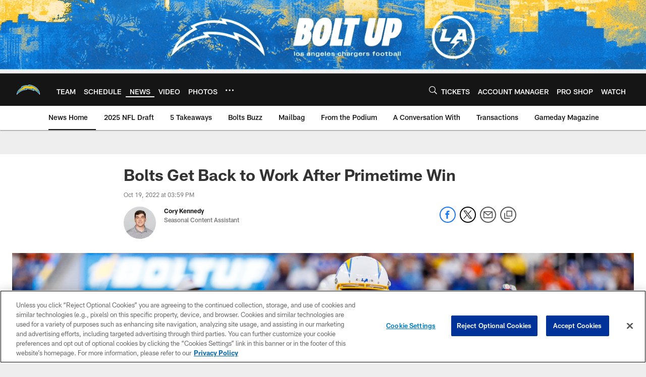

--- FILE ---
content_type: text/html
request_url: https://www.chargers.com/news/bolts-get-back-to-work-after-primetime-win
body_size: 89284
content:


<!DOCTYPE html>
    <html lang="en-US" dir="ltr" />

<head>
    <meta charset="utf-8" />
    <meta http-equiv="X-UA-Compatible" content="IE=edge,chrome=1" />
    <meta name="viewport" content="width=device-width, initial-scale=1.0" />

  <link rel="dns-prefetch" href="//nflenterprises.tt.omtrdc.net" crossorigin>

  <link rel="preconnect" href="//securepubads.g.doubleclick.net" crossorigin>
    <link rel="preconnect" href="//cdn.onesignal.com" crossorigin>






<title>From The Podium | Bolts Get Back to Work After Primetime Win</title>
<meta name="description" content="&quot;I think that this locker room believes in one another. I think that it&#x2019;s been on display through six games so far.&#x201D;" />
<meta name="keywords" content="" />

<meta property="og:title" content="Bolts Get Back to Work After Primetime Win" />
<meta property="og:description" content="&quot;I think that this locker room believes in one another. I think that it&#x2019;s been on display through six games so far.&#x201D;" />
<meta property="og:type" content="website" />
<meta property="og:url" content="https://www.chargers.com/news/bolts-get-back-to-work-after-primetime-win" />
<meta property="og:site_name" />
<meta property="og:locale" content="en-US" />
<meta property="og:image" content="https://static.clubs.nfl.com/image/private/t_editorial_landscape_12_desktop/chargers/uuqrgp0srivyzzaadzol" />
<meta property="og:image:type" content="image/jpeg" />

<meta name="twitter:card" />
<meta name="twitter:title" content="Bolts Get Back to Work After Primetime Win" />
<meta name="twitter:description" content="&quot;I think that this locker room believes in one another. I think that it&#x2019;s been on display through six games so far.&#x201D;" />
<meta name="twitter:image:src" content="https://static.clubs.nfl.com/image/private/t_editorial_landscape_12_desktop/chargers/uuqrgp0srivyzzaadzol" />
<meta name="twitter:site" content="@https://www.chargers.com/" />

<link rel="canonical" href="https://www.chargers.com/news/bolts-get-back-to-work-after-primetime-win" />  <meta content="86995802712" property="fb:pages" />
  <meta content="app-id=390846039, app-argument=https://www.chargers.com/news/bolts-get-back-to-work-after-primetime-win" name="apple-itunes-app" />
  <link href="/manifest.json" rel="manifest" />
  


<link rel="icon" href="https://static.clubs.nfl.com/chargers/cfdx9n6qx0ue3zu00sqn" />

<link rel="preload" href="https://www.chargers.com/compiledassets/assets/fonts/NFL/All-ProDisplayC/All-ProDisplayC-Bold.woff2" as="font" type="font/woff2" crossorigin="anonymous"><link rel="preload" href="https://www.chargers.com/compiledassets/assets/fonts/NFL/All-ProDisplayC/All-ProDisplayC-BoldItalic.woff2" as="font" type="font/woff2" crossorigin="anonymous"><link rel="preload" href="https://www.chargers.com/compiledassets/assets/fonts/NFL/All-ProSans/All-ProSans--bold.woff2" as="font" type="font/woff2" crossorigin="anonymous"><link rel="preload" href="https://www.chargers.com/compiledassets/assets/fonts/NFL/All-ProSans/All-ProSans--boldItalic.woff2" as="font" type="font/woff2" crossorigin="anonymous"><link rel="preload" href="https://www.chargers.com/compiledassets/assets/fonts/NFL/All-ProSans/All-ProSans--regular.woff2" as="font" type="font/woff2" crossorigin="anonymous"><link rel="preload" href="https://www.chargers.com/compiledassets/assets/fonts/NFL/All-ProSans/All-ProSans--regularItalic.woff2" as="font" type="font/woff2" crossorigin="anonymous"><link rel="preload" href="https://www.chargers.com/compiledassets/assets/fonts/NFL/All-ProStats/All-ProStats--bold.woff2" as="font" type="font/woff2" crossorigin="anonymous"><link rel="preload" href="https://www.chargers.com/compiledassets/assets/fonts/NFL/All-ProStats/All-ProStats--medium.woff2" as="font" type="font/woff2" crossorigin="anonymous"><link rel="preload" href="https://www.chargers.com/compiledassets/assets/fonts/NFL/All-ProStats/All-ProStats--regular.woff2" as="font" type="font/woff2" crossorigin="anonymous"><link rel="preload" href="https://www.chargers.com/compiledassets/assets/fonts/NFL/Druk/Druk--Bold.woff" as="font" type="font/woff" crossorigin="anonymous"><link rel="preload" href="https://www.chargers.com/compiledassets/assets/fonts/NFL/Druk/Druk--BoldItalic.woff" as="font" type="font/woff" crossorigin="anonymous"><link rel="preload" href="https://www.chargers.com/compiledassets/assets/fonts/NFL/Druk/Druk--SuperItalic.woff" as="font" type="font/woff" crossorigin="anonymous"><link rel="preload" href="https://www.chargers.com/compiledassets/assets/fonts/NFL/Saira/Saira--Black.woff" as="font" type="font/woff" crossorigin="anonymous"><link rel="preload" href="https://www.chargers.com/compiledassets/assets/fonts/NFL/Saira/Saira--Bold.woff" as="font" type="font/woff" crossorigin="anonymous"><link rel="preload" href="https://www.chargers.com/compiledassets/assets/fonts/NFL/Saira/Saira--ExtraBold.woff" as="font" type="font/woff" crossorigin="anonymous"><link rel="preload" href="https://www.chargers.com/compiledassets/assets/fonts/NFL/Saira/Saira--ExtraLight.woff" as="font" type="font/woff" crossorigin="anonymous"><link rel="preload" href="https://www.chargers.com/compiledassets/assets/fonts/NFL/Saira/Saira--Light.woff" as="font" type="font/woff" crossorigin="anonymous"><link rel="preload" href="https://www.chargers.com/compiledassets/assets/fonts/NFL/Saira/Saira--Medium.woff" as="font" type="font/woff" crossorigin="anonymous"><link rel="preload" href="https://www.chargers.com/compiledassets/assets/fonts/NFL/Saira/Saira--Regular.woff" as="font" type="font/woff" crossorigin="anonymous"><link rel="preload" href="https://www.chargers.com/compiledassets/assets/fonts/NFL/Saira/Saira--SemiBold.woff" as="font" type="font/woff" crossorigin="anonymous"><link rel="preload" href="https://www.chargers.com/compiledassets/assets/fonts/NFL/Saira/Saira--Thin.woff" as="font" type="font/woff" crossorigin="anonymous">

<link href="https://www.chargers.com/compiledassets/css/base.css?_t=b9d9475568644560442574d53c970df2" rel="preload" as="style" crossorigin type="text/css" /><link href="https://www.chargers.com/compiledassets/css/base.css?_t=b9d9475568644560442574d53c970df2" rel="stylesheet" type="text/css" />  <link rel="preload" as="style" href="https://www.chargers.com/compiledassets/theming/3c52c2d848661511033c17400b7e08af" crossorigin/>
  <link rel="stylesheet" type="text/css" href="https://www.chargers.com/compiledassets/theming/3c52c2d848661511033c17400b7e08af" />
<script>
  // Picture element HTML5 shiv
  document.createElement("picture");
  window.baseUrl = "https://www.chargers.com";
  window.fbappid = "1002752849738851";
  window.marketoHostName = "";
</script>
  


  <!-- OneTrust Cookies Consent Notice start -->
  <script src="https://cdn.cookielaw.org/scripttemplates/otSDKStub.js"
          type="text/javascript" charset="UTF-8"
          data-domain-script="a6e4860b-478c-4547-9c6e-624bfd754cb0"></script>



<script type="text/javascript">
  function OptanonWrapper() {
    oneTrustAppendScriptHelper();
    oneTrustInsertScriptHelper();
    oneTrustDataRequire();
    setAdsRestrictDataProcessingLocalStorage();
    refreshPageAfterCookiesSettingsChange();
    showCookiesMessageForHiddenModules();
  }

  function showCookiesMessageForHiddenModules() {
    var dataOneTrustHiddenMessages = document.querySelectorAll('[data-onetrust-hidden-message]');
    if (!dataOneTrustHiddenMessages) {
      return;
    }

    ///1. For each module with hidden message div
    dataOneTrustHiddenMessages.forEach(function (element) {
      ///2. Check for the cookie categories attribute
      var cookieCategories = element.getAttribute('data-onetrust-category-hidden-message');
      if (!cookieCategories) {
        return;
      }

      ///3. Split the cookie categories string
      var splittedCategories = cookieCategories.split('-');
      ///4. If the module cookie categories are not all included in the window.OnetrustActiveGroups
      if (!splittedCategories.every(c => window.OnetrustActiveGroups.includes(c))) {
        ///Update the hidden message text based on the metadata
        element.innerHTML = 'You are unable to interact with this content due to your Cookie Consent choices, you can enable cookies in the footer by selecting Cookie Settings.';
        ///Show the message removing the hidden class
        element.classList.remove('nfl-u-visibility-hidden');
      }
    });
  }

  function oneTrustInsertScriptHelper() {
    /// Docs: https://my.onetrust.com/s/article/UUID-518074a1-a6da-81c3-be52-bae7685d9c94#UUID-518074a1-a6da-81c3-be52-bae7685d9c94_N1690409864050
    var scriptsToInsert = document.querySelectorAll('[data-onetrust-insert-script]');
    if (!scriptsToInsert) {
      return;
    }

    scriptsToInsert.forEach(function (element) {
      var isAsync = element.hasAttribute('async');
      var srcValue = element.getAttribute('data-src');
      var cookieCategory = element.getAttribute('data-onetrust-category');

      window.OneTrust.InsertScript(srcValue, 'head', null, null, cookieCategory, isAsync);
    });
  }

  function oneTrustAppendScriptHelper() {
    ///Custom logic (i.e.: for Microsoft Dynamics v1)
    var scriptsToAppend = document.querySelectorAll('[data-onetrust-append-script-custom]');
    if (!scriptsToAppend) {
      return;
    }

    scriptsToAppend.forEach(function (element) {
      var cookieCategory = element.getAttribute('data-onetrust-category');
      if (window.OnetrustActiveGroups.indexOf(cookieCategory) === -1) {
        return;
      }

      var source = element.getAttribute('data-src');
      if (source) {
        //We need to add a new DOM node containing 'src' to fire the MutationObserver and load the script
        var clonedNode = element.cloneNode(true);
        clonedNode.setAttribute('src', source);
        clonedNode.removeAttribute('data-onetrust-append-script-custom');
        clonedNode.removeAttribute('data-src');
        element.replaceWith(clonedNode);
        return;
      }

      var type = element.getAttribute('type');
      if (type && type == 'text/plain') {
        //We need to add a timeout to be sure that this script is loaded after the first one
        var timeOutScript;
        clearTimeout(timeOutScript);

        timeOutScript = setTimeout(function () {
          //We need to add a new DOM node containing 'src' to fire the MutationObserver and load the script
          var clonedNode = element.cloneNode(true);
          clonedNode.setAttribute('type', "text/javascript");
          clonedNode.removeAttribute('data-onetrust-append-script-custom');
          element.replaceWith(clonedNode);
        }, 2000);
      }
    });
  }

  function oneTrustDataRequire() {
    /// Custom method for the 'data-require' modules
    var dataOneTrustRequireItems = document.querySelectorAll('[data-onetrust-require]');
    if (!dataOneTrustRequireItems) {
      return;
    }

    dataOneTrustRequireItems.forEach(function (element) {
      var cookieCategory = element.getAttribute('data-onetrust-category');
      if (window.OnetrustActiveGroups.indexOf(cookieCategory) === -1) {
        return;
      }

      var dataRequire = element.getAttribute('data-onetrust-require');

      //We need to add a new DOM node containing 'data-require' to fire the MutationObserver in the requireModule.js and load the data-require script
      var clonedNode = element.cloneNode(true);
      clonedNode.setAttribute('data-require', dataRequire);
      clonedNode.removeAttribute('data-onetrust-require');
      element.replaceWith(clonedNode);
    });
  }

  function setAdsRestrictDataProcessingLocalStorage() {
    if (window.OnetrustActiveGroups.indexOf('C0004') > 0) {
      localStorage.setItem('user.restrictDataProcessing', 0);
    }
    else {
      localStorage.setItem('user.restrictDataProcessing', 1);
    }
  }

  function getCookie(name) {
    /// function to pull cookie value
    var value = "; " + document.cookie;
    var parts = value.split("; " + name + "=");
    if (parts.length == 2) return parts.pop().split(";").shift();
  }

  function refreshPageAfterCookiesSettingsChange() {
    /// Docs: https://my.onetrust.com/s/article/UUID-534defd9-7ec8-fc0e-78bf-8dce8c6c5593?language=en_US
    var OABCcookieName = "OptanonAlertBoxClosed";
    var bannerAcceptBtn = document.getElementById("onetrust-accept-btn-handler");
    var pcAllowAllBtn = document.getElementById("accept-recommended-btn-handler");
    var pcRejectAllBtn = document.getElementById("onetrust-reject-all-handler");
    var pcSaveBtn = document.getElementsByClassName("save-preference-btn-handler onetrust-close-btn-handler")[0];
    var pcRefuseAllBtn = document.getElementsByClassName("ot-pc-refuse-all-handler")[0];
    var OABCcookie = getCookie(OABCcookieName);

    // IF logic needed here because ot-banner-sdk DIV is not injected on page loads if banner is not exposed
    if (!OABCcookie && bannerAcceptBtn) {
      bannerAcceptBtn.addEventListener('click', function () {
        window.console.log("Allowed all via Banner");
        window.location.reload();
      });
    }
    if (pcAllowAllBtn) {
      pcAllowAllBtn.addEventListener('click', function () {
          window.console.log("Allowed all via Preference Center");
          window.location.reload();
      });
    }
    if (pcRejectAllBtn) {
      pcRejectAllBtn.addEventListener('click', function () {
        window.console.log("Rejected all via Preference Center");
        window.location.reload();
      });
    }
    if (pcSaveBtn) {
      pcSaveBtn.addEventListener('click', function () {
          setTimeout(() => {
              window.console.log("Set custom settings via Preference Center");
              window.location.reload();
          }, 1000) //quick timeout so that the consent receipt can be sent and the cookie can be updated
      });
    }
    if (pcRefuseAllBtn) {
      pcRefuseAllBtn.addEventListener('click', function () {
        window.console.log("Rejected all via Preference Center");
        window.location.reload();
      });
    }
  }
</script>  <!-- OneTrust Cookies Consent Notice end -->
  <!-- IAB CCPA script start -->
  <!-- IAB CCPA script end -->

  <script type="text/javascript">
    window.googletag = window.googletag || {};
    window.googletag.cmd = window.googletag.cmd || [];
    window.googletag.secureSignalProviders = window.googletag.secureSignalProviders || [];
  </script>
  <script async defer src="https://securepubads.g.doubleclick.net/tag/js/gpt.js"></script>
  <script type="text/javascript" src="https://imasdk.googleapis.com/js/sdkloader/gpt_proxy.js"></script>
  


<script type="text/javascript">
  window.gptconfig = {};
  var googletag = googletag || {};
  googletag.cmd = googletag.cmd || [];
  googletag.secureSignalProviders = googletag.secureSignalProviders || [];
  window.gptSlots = [];
  var advPageInfo = {"Sections":["news","bolts-get-back-to-work-after-primetime-win"],"AdUnitName":"news","IsCustom":false};
  var adUnitName = advPageInfo.AdUnitName;
  var leagueAdvId = '/4595/nfl.clubsites/lac';
  var clubAdvId = '/4595/team.lac/';
  var testParameter = '';
window.adUnit = clubAdvId + adUnitName;
  var screenWidth = window.innerWidth;
  var companionSize = [[0, 0]];
  if (screenWidth > 1024) {
    companionSize = [[970, 90], [728, 90]];
  }
  else if (screenWidth > 760 && screenWidth <= 1024) {
    companionSize = [[728, 90]];
  } 
  else if (screenWidth > 100 && screenWidth <= 760) {

    companionSize = [[320, 50]]
  } 

  googletag.cmd.push(function() {
    gptconfig.responsiveMappings = {};
    gptconfig.responsiveMappings['leaderboard'] = googletag.sizeMapping().addSize([1024, 1],
      [
        [728, 90],
        [970, 250],
        [970, 90]
      ]).addSize([100, 1],
      [
        [300, 250],
        [320, 50]
      ]).addSize([0, 0], []).build();
    gptconfig.responsiveMappings['leaderboardleague'] = googletag.sizeMapping().addSize([1024, 1],
      [
        [728, 90]
      ]).addSize([100, 1],
      [
        [320, 50]
      ]).addSize([0, 0], []).build();
    gptconfig.responsiveMappings['mrec'] = googletag.sizeMapping().addSize([100, 1],
      [
        [300, 250]
      ]).addSize([0, 0], []).build();
    gptconfig.responsiveMappings['mrec-photogallery'] = googletag.sizeMapping().addSize([1024, 1],
      [
        [300, 600],
        [300, 250]
      ]).addSize([100, 1],
      [
        [300, 250]
      ]).addSize([0, 0], []).build();
    gptconfig.responsiveMappings['mrec-photogallery-list'] = googletag.sizeMapping().addSize([1024, 1],
      [
        [728, 90],
        [970, 250],
        [970, 90]
      ]).addSize([100, 1],
      [
        [300, 250],
        [320, 50]
      ]).addSize([0, 0], []).build();
    gptconfig.responsiveMappings['package-c'] = googletag.sizeMapping().addSize([1024, 1],
      [
        [300, 600]
      ]).addSize([100, 1],
      [
        [300, 250]
      ]).addSize([0, 0], []).build();
    gptconfig.responsiveMappings['package-b'] = googletag.sizeMapping().addSize([1024, 1],
      [
        [160, 600]
      ]).addSize([100, 1],
      [
        [300, 250]
      ]).addSize([0, 0], []).build();
    gptconfig.responsiveMappings['presented-by'] = googletag.sizeMapping().addSize([1024, 1],
      [
        [100, 30]
      ]).addSize([100, 1],
      [
        [100, 30],
        [30, 30]
      ]).addSize([0, 0], []).build();
    gptconfig.responsiveMappings['club-premium'] = googletag.sizeMapping().addSize([1024, 1],
      [
        [728, 90],
        [970, 90],
        [970, 250]
      ]).addSize([760, 1],
      [
        [728, 90],
        [320, 50]
      ]).addSize([100, 1],
      [
        [320, 50],
        [300, 100]
      ]).addSize([0, 0], []).build();
    gptconfig.responsiveMappings['companion'] = googletag.sizeMapping().addSize([1024, 1],
      [
        [728, 90],
        [970, 90]
      ]).addSize([760, 1], [
        [728, 90]
      ]).addSize([100, 1],
      [
        [320, 50]
      ]).addSize([0, 0], []).build();
    gptconfig.responsiveMappings['interstitials'] = googletag.sizeMapping().addSize([1024, 1],
      [
        [1, 4]
      ]).addSize([760, 1],
      [
        [3, 4]
      ]).addSize([100, 1],
      [
        [3, 4]
      ]).addSize([0, 0], []).build();
    gptconfig.responsiveMappings['728x90-320x50-only'] = googletag.sizeMapping().addSize([1024, 1],
      [
        [320, 50],
        [728, 90]
      ]).addSize([100, 1],
      [
        [320, 50]
      ]).addSize([0, 0], []).build();
    gptconfig.responsiveMappings['300x250-only'] = googletag.sizeMapping().addSize([100, 1],
      [
        [300, 250]
      ]).addSize([0, 0], []).build();
    gptconfig.responsiveMappings['728x90-320x50-300x250'] = googletag.sizeMapping().addSize([1024, 1],
      [
        [300, 250],
        [320, 50],
        [728, 90],
      ]).addSize([100, 1],
      [
        [300, 250],
        [320, 50]
        ]).addSize([0, 0], []).build();

    gptconfig.responsiveMappings["draft-strip"] = googletag.sizeMapping()
      .addSize([0, 0], [
        [220, 32]
    ]).build();

    gptconfig.adSizes = [
      [728, 90],
      [970, 250],
      [970, 90],
      [300, 250],
      [320, 50],
      [300, 600],
      [160, 600],
      [300, 60],
      [300, 100],
      [1, 4],
      [3, 4]
    ];

    gptconfig.companionSize = companionSize;
  });
</script>

  
  


  
  <script>
    if ('serviceWorker' in navigator) {
      window.addEventListener('load', function () {
        navigator.serviceWorker.getRegistrations().then(function (registeredSevices) {
          for (var i = 0; i < registeredSevices.length; i++) {
            var sW = registeredSevices[i];
            var scriptUrl = sW && sW.active && sW.active.scriptURL;

            if (scriptUrl && scriptUrl.indexOf("OneSignal") !== -1) {
              continue;
            }

            sW.unregister().then(function (unregistered) {
              console.debug('ServiceWorker unregistration: ', unregistered);
            });            
          }

          navigator.serviceWorker.register('/push/onesignal/OneSignalSDKWorker.js', {scope: '/push/onesignal/'});
          navigator.serviceWorker.register('/push/onesignal/OneSignalSDKUpdaterWorker.js', {scope: '/push/onesignal/'});
        });
      });
    }
  </script>

  <script type="text/javascript">
    window._taboola = window._taboola || [];

    function filterByDmaCode(games, dmaCode) {
      return games.filter(function (game) {
        return Array.isArray(game.DmaCodes) && game.DmaCodes.includes(dmaCode);
      });
    }

    const rawToken = localStorage.getItem('nfl.refreshableToken.v3') || "";
    const parsed = JSON.parse(rawToken);
    let dmaCode = parsed?.rawData?.dmaCode || '-1';

    var nationalGameAvailability = 'no game';
    var localGameAvailability = 'no game';

    if (dmaCode && dmaCode !== '-1') {
      var nationalGames = [{"Description":"The Denver Broncos battle against the Buffalo Bills at Empower Field at Mile High.","Title":"Buffalo Bills at Denver Broncos","StartTime":"2026-01-17T21:30:00.000Z","EndTime":"2026-01-18T01:30:00.000Z","GameTerritory":"NATIONAL","GameId":"1ab6b0a3-f037-11f0-9442-5911216651e2","Week":"2","DmaCodes":["490","491","493","495","798","766","626","583","644","627","800","676","821","757","625","803","679","638","764","751","616","765","508","725","641","737","635","855","634","692","825","670","632","637","744","866","767","759","618","717","868","758","810","611","828","819","734","752","839","651","642","661","609","652","760","628","740","603","820","789","722","619","633","671","862","762","753","807","804","624","604","881","773","790","755","612","643","662","693","813","811","631","756","623","770","801","636","802","678","650","745","657","724","754","747","687","743","749","771","709","504","600","537","716","552","698","509","639","602","502","535","576","517","570","506","584","523","673","501","613","648","519","530","573","575","617","598","656","565","649","518","528","658","533","592","500","682","542","710","691","566","630","605","610","571","669","514","597","561","531","718","512","536","702","534","515","686","526","541","582","529","551","746","546","503","675","711","560","545","513","736","558","510","564","548","521","522","520","640","532","538","705","588","516","543","567","569","525","574","581","544","507","547","554","539","527","659","555","556","606","524","511","557","559","550","505","622","563","549","540","647","577","553"],"NflSeason":"2025"},{"Description":"The Denver Broncos battle against the Buffalo Bills at Empower Field at Mile High.","Title":"Buffalo Bills at Denver Broncos","StartTime":"2026-01-17T21:30:00.000Z","EndTime":"2026-01-18T01:30:00.000Z","GameTerritory":"NATIONAL","GameId":"1ab6b0a3-f037-11f0-9442-5911216651e2","Week":"2","DmaCodes":["000"],"NflSeason":"2025"},{"Description":"The Denver Broncos battle against the Buffalo Bills at Empower Field at Mile High.","Title":"Buffalo Bills at Denver Broncos","StartTime":"2026-01-17T21:30:00.000Z","EndTime":"2026-01-18T01:30:00.000Z","GameTerritory":"NATIONAL","GameId":"1ab6b0a3-f037-11f0-9442-5911216651e2","Week":"2","DmaCodes":["000"],"NflSeason":"2025"},{"Description":"The Denver Broncos battle against the Buffalo Bills at Empower Field at Mile High.","Title":"Buffalo Bills at Denver Broncos","StartTime":"2026-01-17T21:30:00.000Z","EndTime":"2026-01-18T01:30:00.000Z","GameTerritory":"NATIONAL","GameId":"1ab6b0a3-f037-11f0-9442-5911216651e2","Week":"2","DmaCodes":["000"],"NflSeason":"2025"},{"Description":"The Denver Broncos battle against the Buffalo Bills at Empower Field at Mile High.","Title":"Buffalo Bills at Denver Broncos","StartTime":"2026-01-17T21:30:00.000Z","EndTime":"2026-01-18T01:30:00.000Z","GameTerritory":"NATIONAL","GameId":"1ab6b0a3-f037-11f0-9442-5911216651e2","Week":"2","DmaCodes":["000"],"NflSeason":"2025"},{"Description":"The Denver Broncos battle against the Buffalo Bills at Empower Field at Mile High.","Title":"Buffalo Bills at Denver Broncos","StartTime":"2026-01-17T21:30:00.000Z","EndTime":"2026-01-18T01:30:00.000Z","GameTerritory":"NATIONAL","GameId":"1ab6b0a3-f037-11f0-9442-5911216651e2","Week":"2","DmaCodes":["000"],"NflSeason":"2025"},{"Description":"The top-seeded Seahawks host the rival 49ers in a high-stakes NFC Divisional Playoff clash.","Title":"San Francisco 49ers at Seattle Seahawks","StartTime":"2026-01-18T01:00:00.000Z","EndTime":"2026-01-18T05:00:00.000Z","GameTerritory":"NATIONAL","GameId":"5b3fe531-f037-11f0-9442-5911216651e2","Week":"2","DmaCodes":["641","642","628","745","881","800","632","802","634","819","868","810","623","804","725","679","751","771","495","764","737","755","692","603","767","765","773","670","709","722","821","636","687","637","766","756","744","661","740","828","734","627","651","747","855","682","693","801","759","866","789","613","612","813","757","638","650","671","633","624","652","820","676","604","619","618","790","811","678","753","600","770","760","825","635","743","762","605","803","609","807","862","626","643","724","839","625","754","657","611","749","758","752","662","631","647","546","524","552","686","512","583","736","576","630","584","673","564","698","616","718","606","541","529","531","649","523","509","602","548","561","540","571","537","570","520","525","516","573","506","526","711","717","543","518","716","503","640","596","567","710","502","617","505","639","510","517","542","702","558","553","658","669","521","644","549","501","534","592","577","597","582","500","508","656","566","610","560","556","648","588","550","490","513","569","528","551","555","535","519","507","581","533","557","554","511","575","539","530","504","538","547","514","544","598","559","622","491","574","527","515","563","522","532","746","565","545","536","675","705","691","659"],"NflSeason":"2025"},{"Description":"Ronda divisional de la Conferencia NFC de los playoffs 2025-2026. Desde el Lumen Field, en Seattle.","Title":"Fútbol Americano NFL","StartTime":"2026-01-18T01:00:00.000Z","EndTime":"2026-01-18T05:00:00.000Z","GameTerritory":"NATIONAL","GameId":"5b3fe531-f037-11f0-9442-5911216651e2","Week":"2","DmaCodes":["490","491","493","495","500","501","502","503","504","505","506","507","508","509","510","511","512","513","514","515","516","517","518","519","520","521","522","523","524","525","526","527","528","529","530","531","532","533","534","535","536","537","538","539","540","541","542","543","544","545","546","547","548","549","550","551","552","553","554","555","556","557","558","559","560","561","563","564","565","566","567","569","570","571","573","574","575","576","577","581","582","583","584","588","592","596","597","598","600","602","603","604","605","606","609","610","611","612","613","616","617","618","619","622","623","624","625","626","627","628","630","631","632","633","634","635","636","637","638","639","640","641","642","643","644","647","648","649","650","651","652","656","657","658","659","661","662","669","670","671","673","675","676","678","679","682","686","687","691","692","693","698","702","705","709","710","711","716","717","718","722","724","725","734","736","737","740","743","744","745","746","747","749","751","752","753","754","755","756","757","758","759","760","762","764","765","766","767","770","771","773","789","790","798","800","801","802","803","804","807","810","811","813","819","820","821","825","828","839","855","862","866","868","881"],"NflSeason":"2025"},{"Description":"The top-seeded Seahawks host the rival 49ers in a high-stakes NFC Divisional Playoff clash.","Title":"San Francisco 49ers at Seattle Seahawks","StartTime":"2026-01-18T01:00:00.000Z","EndTime":"2026-01-18T05:00:00.000Z","GameTerritory":"NATIONAL","GameId":"5b3fe531-f037-11f0-9442-5911216651e2","Week":"2","DmaCodes":["000"],"NflSeason":"2025"},{"Description":"The top-seeded Seahawks host the rival 49ers in a high-stakes NFC Divisional Playoff clash.","Title":"San Francisco 49ers at Seattle Seahawks","StartTime":"2026-01-18T01:00:00.000Z","EndTime":"2026-01-18T05:00:00.000Z","GameTerritory":"NATIONAL","GameId":"5b3fe531-f037-11f0-9442-5911216651e2","Week":"2","DmaCodes":["000"],"NflSeason":"2025"},{"Description":"The top-seeded Seahawks host the rival 49ers in a high-stakes NFC Divisional Playoff clash.","Title":"San Francisco 49ers at Seattle Seahawks","StartTime":"2026-01-18T01:00:00.000Z","EndTime":"2026-01-18T05:00:00.000Z","GameTerritory":"NATIONAL","GameId":"5b3fe531-f037-11f0-9442-5911216651e2","Week":"2","DmaCodes":["000"],"NflSeason":"2025"},{"Description":"The top-seeded Seahawks host the rival 49ers in a high-stakes NFC Divisional Playoff clash.","Title":"San Francisco 49ers at Seattle Seahawks","StartTime":"2026-01-18T01:00:00.000Z","EndTime":"2026-01-18T05:00:00.000Z","GameTerritory":"NATIONAL","GameId":"5b3fe531-f037-11f0-9442-5911216651e2","Week":"2","DmaCodes":["000"],"NflSeason":"2025"},{"Description":"New England hosts the fifth-seeded Texans. C.J. Stroud faces a top-tier Pats defense.","Title":"Houston Texans at New England Patriots","StartTime":"2026-01-18T20:00:00.000Z","EndTime":"2026-01-19T00:00:00.000Z","GameTerritory":"NATIONAL","GameId":"dbcb3890-f037-11f0-9442-5911216651e2","Week":"2","DmaCodes":["490","491","493","495","500","501","502","503","504","505","506","507","508","509","510","511","512","513","514","515","516","517","518","519","520","521","522","523","524","525","526","527","528","529","530","531","532","533","534","535","536","537","538","539","540","541","542","543","544","545","546","547","548","549","550","551","552","553","554","555","556","557","558","559","560","561","563","564","565","566","567","569","570","571","573","574","575","576","577","581","582","583","584","588","592","596","597","598","600","602","603","604","605","606","609","610","611","612","613","616","617","618","619","622","623","624","625","626","627","628","630","631","632","633","634","635","636","637","638","639","640","641","642","643","644","647","648","649","650","651","652","656","657","658","659","661","662","669","670","671","673","675","676","678","679","682","686","687","691","692","693","698","702","705","709","710","711","716","717","718","722","724","725","734","736","737","740","743","744","745","746","747","749","751","752","753","754","755","756","757","758","759","760","762","764","765","766","767","770","771","773","789","790","798","800","801","802","803","804","807","810","811","813","819","820","821","825","828","839","855","862","866","868","881"],"NflSeason":"2025"},{"Description":"Houston Texans at New England Patriots","Title":"Houston Texans at New England Patriots","StartTime":"2026-01-18T20:00:00.000Z","EndTime":"2026-01-19T00:00:00.000Z","GameTerritory":"NATIONAL","GameId":"dbcb3890-f037-11f0-9442-5911216651e2","Week":"2","DmaCodes":["490","491","493","495","500","501","502","503","504","505","506","507","508","509","510","511","512","513","514","515","516","517","518","519","520","521","522","523","524","525","526","527","528","529","530","531","532","533","534","535","536","537","538","539","540","541","542","543","544","545","546","547","548","549","550","551","552","553","554","555","556","557","558","559","560","561","563","564","565","566","567","569","570","571","573","574","575","576","577","581","582","583","584","588","592","596","597","598","600","602","603","604","605","606","609","610","611","612","613","616","617","618","619","622","623","624","625","626","627","628","630","631","632","633","634","635","636","637","638","639","640","641","642","643","644","647","648","649","650","651","652","656","657","658","659","661","662","669","670","671","673","675","676","678","679","682","686","687","691","692","693","698","702","705","709","710","711","716","717","718","722","724","725","734","736","737","740","743","744","745","746","747","749","751","752","753","754","755","756","757","758","759","760","762","764","765","766","767","770","771","773","789","790","798","800","801","802","803","804","807","810","811","813","819","820","821","825","828","839","855","862","866","868","881"],"NflSeason":"2025"},{"Description":"Acción de la Ronda Divisional de la AFC 2026. Desde el Gillette Stadium, en Massachusetts.","Title":"Fútbol Americano NFL","StartTime":"2026-01-18T20:00:00.000Z","EndTime":"2026-01-19T00:00:00.000Z","GameTerritory":"NATIONAL","GameId":"dbcb3890-f037-11f0-9442-5911216651e2","Week":"2","DmaCodes":["490","491","493","495","500","501","502","503","504","505","506","507","508","509","510","511","512","513","514","515","516","517","518","519","520","521","522","523","524","525","526","527","528","529","530","531","532","533","534","535","536","537","538","539","540","541","542","543","544","545","546","547","548","549","550","551","552","553","554","555","556","557","558","559","560","561","563","564","565","566","567","569","570","571","573","574","575","576","577","581","582","583","584","588","592","596","597","598","600","602","603","604","605","606","609","610","611","612","613","616","617","618","619","622","623","624","625","626","627","628","630","631","632","633","634","635","636","637","638","639","640","641","642","643","644","647","648","649","650","651","652","656","657","658","659","661","662","669","670","671","673","675","676","678","679","682","686","687","691","692","693","698","702","705","709","710","711","716","717","718","722","724","725","734","736","737","740","743","744","745","746","747","749","751","752","753","754","755","756","757","758","759","760","762","764","765","766","767","770","771","773","789","790","798","800","801","802","803","804","807","810","811","813","819","820","821","825","828","839","855","862","866","868","881"],"NflSeason":"2025"},{"Description":"New England hosts the fifth-seeded Texans. C.J. Stroud faces a top-tier Pats defense.","Title":"Houston Texans at New England Patriots","StartTime":"2026-01-18T20:00:00.000Z","EndTime":"2026-01-19T00:00:00.000Z","GameTerritory":"NATIONAL","GameId":"dbcb3890-f037-11f0-9442-5911216651e2","Week":"2","DmaCodes":["000"],"NflSeason":"2025"},{"Description":"New England hosts the fifth-seeded Texans. C.J. Stroud faces a top-tier Pats defense.","Title":"Houston Texans at New England Patriots","StartTime":"2026-01-18T20:00:00.000Z","EndTime":"2026-01-19T00:00:00.000Z","GameTerritory":"NATIONAL","GameId":"dbcb3890-f037-11f0-9442-5911216651e2","Week":"2","DmaCodes":["000"],"NflSeason":"2025"},{"Description":"New England hosts the fifth-seeded Texans. C.J. Stroud faces a top-tier Pats defense.","Title":"Houston Texans at New England Patriots","StartTime":"2026-01-18T20:00:00.000Z","EndTime":"2026-01-19T00:00:00.000Z","GameTerritory":"NATIONAL","GameId":"dbcb3890-f037-11f0-9442-5911216651e2","Week":"2","DmaCodes":["000"],"NflSeason":"2025"},{"Description":"New England hosts the fifth-seeded Texans. C.J. Stroud faces a top-tier Pats defense.","Title":"Houston Texans at New England Patriots","StartTime":"2026-01-18T20:00:00.000Z","EndTime":"2026-01-19T00:00:00.000Z","GameTerritory":"NATIONAL","GameId":"dbcb3890-f037-11f0-9442-5911216651e2","Week":"2","DmaCodes":["000"],"NflSeason":"2025"},{"Description":"New England hosts the fifth-seeded Texans. C.J. Stroud faces a top-tier Pats defense.","Title":"Houston Texans at New England Patriots","StartTime":"2026-01-18T20:00:00.000Z","EndTime":"2026-01-19T00:00:00.000Z","GameTerritory":"NATIONAL","GameId":"dbcb3890-f037-11f0-9442-5911216651e2","Week":"2","DmaCodes":["000"],"NflSeason":"2025"},{"Description":"The No. 5 Rams (12-5) visit the No. 2 Bears (11-6) in a NFC Divisional Round matchup in Chicago.","Title":"Los Angeles Rams at Chicago Bears","StartTime":"2026-01-18T23:30:00.000Z","EndTime":"2026-01-19T03:30:00.000Z","GameTerritory":"NATIONAL","GameId":"adedf70c-f037-11f0-9442-5911216651e2","Week":"2","DmaCodes":["734","644","634","613","693","747","676","651","625","862","767","725","762","709","627","650","687","800","749","820","759","744","881","802","819","692","671","773","642","804","737","626","801","803","764","810","740","638","825","807","868","670","752","790","813","604","643","753","618","758","662","600","661","828","855","609","866","616","770","722","603","605","839","678","612","657","755","624","765","611","743","757","628","745","766","821","495","756","751","636","724","789","493","633","682","637","635","623","798","771","631","619","754","760","691","520","525","648","529","544","512","571","502","557","583","598","577","506","504","519","535","517","500","531","710","505","622","542","702","550","675","534","565","649","539","536","566","658","711","717","514","538","596","679","516","551","546","545","574","521","705","656","490","526","510","718","537","541","558","522","553","515","602","570","640","503","669","501","647","639","588","736","547","532","641","563","652","582","540","686","632","509","548","523","508","560","511","575","576","610","606","507","564","698","573","659","555","569","597","527","561","617","554","673","528","530","581","491","584","533","716","549","630","559","556","543","552","524","518","746","567"],"NflSeason":"2025"},{"Description":"Ronda divisional de la Conferencia NFC de los playoffs 2025-26. Desde el Soldier Field, en Chicago.","Title":"Fútbol Americano NFL","StartTime":"2026-01-18T23:30:00.000Z","EndTime":"2026-01-19T03:30:00.000Z","GameTerritory":"NATIONAL","GameId":"adedf70c-f037-11f0-9442-5911216651e2","Week":"2","DmaCodes":["490","491","493","495","500","501","502","503","504","505","506","507","508","509","510","511","512","513","514","515","516","517","518","519","520","521","522","523","524","525","526","527","528","529","530","531","532","533","534","535","536","537","538","539","540","541","542","543","544","545","546","547","548","549","550","551","552","553","554","555","556","557","558","559","560","561","563","564","565","566","567","569","570","571","573","574","575","576","577","581","582","583","584","588","592","596","597","598","600","602","603","604","605","606","609","610","611","612","613","616","617","618","619","622","623","624","625","626","627","628","630","631","632","633","634","635","636","637","638","639","640","641","642","643","644","647","648","649","650","651","652","656","657","658","659","661","662","669","670","671","673","675","676","678","679","682","686","687","691","692","693","698","702","705","709","710","711","716","717","718","722","724","725","734","736","737","740","743","744","745","746","747","749","751","752","753","754","755","756","757","758","759","760","762","764","765","766","767","770","771","773","789","790","798","800","801","802","803","804","807","810","811","813","819","820","821","825","828","839","855","862","866","868","881"],"NflSeason":"2025"},{"Description":"The No. 5 Rams (12-5) visit the No. 2 Bears (11-6) in a NFC Divisional Round matchup in Chicago.","Title":"Los Angeles Rams at Chicago Bears","StartTime":"2026-01-18T23:30:00.000Z","EndTime":"2026-01-19T03:30:00.000Z","GameTerritory":"NATIONAL","GameId":"adedf70c-f037-11f0-9442-5911216651e2","Week":"2","DmaCodes":["000"],"NflSeason":"2025"},{"Description":"The No. 5 Rams (12-5) visit the No. 2 Bears (11-6) in a NFC Divisional Round matchup in Chicago.","Title":"Los Angeles Rams at Chicago Bears","StartTime":"2026-01-18T23:30:00.000Z","EndTime":"2026-01-19T03:30:00.000Z","GameTerritory":"NATIONAL","GameId":"adedf70c-f037-11f0-9442-5911216651e2","Week":"2","DmaCodes":["000"],"NflSeason":"2025"},{"Description":"The No. 5 Rams (12-5) visit the No. 2 Bears (11-6) in a NFC Divisional Round matchup in Chicago.","Title":"Los Angeles Rams at Chicago Bears","StartTime":"2026-01-18T23:30:00.000Z","EndTime":"2026-01-19T03:30:00.000Z","GameTerritory":"NATIONAL","GameId":"adedf70c-f037-11f0-9442-5911216651e2","Week":"2","DmaCodes":["000"],"NflSeason":"2025"},{"Description":"The No. 5 Rams (12-5) visit the No. 2 Bears (11-6) in a NFC Divisional Round matchup in Chicago.","Title":"Los Angeles Rams at Chicago Bears","StartTime":"2026-01-18T23:30:00.000Z","EndTime":"2026-01-19T03:30:00.000Z","GameTerritory":"NATIONAL","GameId":"adedf70c-f037-11f0-9442-5911216651e2","Week":"2","DmaCodes":["000"],"NflSeason":"2025"},{"Description":"The No. 5 Rams (12-5) visit the No. 2 Bears (11-6) in a NFC Divisional Round matchup in Chicago.","Title":"Los Angeles Rams at Chicago Bears","StartTime":"2026-01-18T23:30:00.000Z","EndTime":"2026-01-19T03:30:00.000Z","GameTerritory":"NATIONAL","GameId":"adedf70c-f037-11f0-9442-5911216651e2","Week":"2","DmaCodes":["000"],"NflSeason":"2025"},{"Description":"The No. 5 Rams (12-5) visit the No. 2 Bears (11-6) in a NFC Divisional Round matchup in Chicago.","Title":"Los Angeles Rams at Chicago Bears","StartTime":"2026-01-18T23:30:00.000Z","EndTime":"2026-01-19T03:30:00.000Z","GameTerritory":"NATIONAL","GameId":"adedf70c-f037-11f0-9442-5911216651e2","Week":"2","DmaCodes":["000"],"NflSeason":"2025"}];
      var regionalGames = [];

      var filteredNational = dmaCode ? filterByDmaCode(nationalGames, dmaCode) : [];
      var filteredRegional = dmaCode ? filterByDmaCode(regionalGames, dmaCode) : [];

      if (filteredNational.length > 0) {
        var nationalIds = [];
        for (var i = 0; i < filteredNational.length; i++) {
          nationalIds.push(filteredNational[i].GameId);
        }
        nationalGameAvailability = nationalIds.join(',');
      }

      if (filteredRegional.length > 0) {
        var regionalIds = [];
        for (var j = 0; j < filteredRegional.length; j++) {
          regionalIds.push(filteredRegional[j].GameId);
        }
        localGameAvailability = regionalIds.join(',');
      }
    }

    var trackingPageInfo = {"SiteSection":"news","SiteSubsection":"news","PageDetail":"bolts-get-back-to-work-after-primetime-win","PageDetailSuffix":""};
    var utag_data = {
      page_type: 'landing',
      siteName: 'chargers',
      teamAbbr: 'lac',
      optimizedFor: 'desktop',
      responsiveState: window.innerWidth < 1024 ? 'mobile' : 'desktop',
      siteLanguage: 'EN',
      partner: 'Deltatre',
      siteSection: trackingPageInfo.SiteSection,
      siteSubsection: trackingPageInfo.SiteSubsection,
      pageDetail: trackingPageInfo.PageDetail,
      pageState: 'no cp',
      adBlock: 'false',
      adPlacement: 'na',
      buildNumber: '2.0.0.0',
      nationalGameAvailability: nationalGameAvailability,
      localGameAvailability: localGameAvailability
    };
    var identityProvider = localStorage.getItem('identityProvider');
    if (identityProvider && identityProvider.length) {
      utag_data['identityProvider'] = JSON.parse(identityProvider);
    }
    window.fireVirtualPageEvent = '';
  </script>
<script type="text/javascript">var utag_data = utag_data || { };utag_data.page_type = 'article';utag_data.siteSection = 'news';utag_data.siteSubsection = 'article';</script>
    <script data-onetrust-insert-script data-src=https://cdn.onesignal.com/sdks/OneSignalSDK.js data-onetrust-category=C0004 async></script>
    <script type="text/plain"
      class="optanon-category-C0004">
          var OneSignal = window.OneSignal || [];

      OneSignal.SERVICE_WORKER_PATH = '/push/onesignal/OneSignalSDKWorker.js';
      OneSignal.SERVICE_WORKER_UPDATER_PATH = '/push/onesignal/OneSignalSDKUpdaterWorker.js';
      OneSignal.SERVICE_WORKER_PARAM = { scope: '/push/onesignal/' };

          OneSignal.push(function () {
            OneSignal.init({
              appId: "39e9f2cb-59b6-454a-8555-3fd31b2cd26b",
            });
          });

          // Set how many page visits till show prompt again
          var numVisitsTrigger = 20;

          if (typeof localStorage !== "undefined") {
            var visitNumber = parseInt(localStorage.getItem("visitNumber"), 10);
            if (!isNaN(visitNumber)) {
              visitNumber += 1;
            } else {
              visitNumber = 0;
            }
            localStorage.setItem("visitNumber", visitNumber);
            // If visitNumber is a multiple of numVisitsTrigger
            if ((visitNumber % numVisitsTrigger) === 0) {
              OneSignal.push(function () {
                OneSignal.getTags(function (tags) {
                  var tagsValues = Object.values(tags);
                  // If at least one category tag has been selected (it means that the user has subscribed)
                  if (tagsValues.filter(x => x === '1').length > 0) {
                    OneSignal.showCategorySlidedown();
                  }
                })
              });
            }
          }
      </script>

  <script type="text/javascript">
    window.environment = "clubs";
  </script>

  <script type="text/javascript">
    var adBlockEnabled = false;
    try {
      var testAd = document.createElement('div');
      testAd.innerHTML = '&nbsp;';
      testAd.className = 'adsbox';
      document.body.appendChild(testAd);
      if (testAd.offsetHeight === 0) {
        adBlockEnabled = true;
      }
      testAd.remove();
    }
    catch (e) { }
    if (utag_data) {
      utag_data.adBlock = '' + adBlockEnabled;
    }
  </script>
  <script type="text/javascript">
    utag_data.pageDetail = trackingPageInfo.PageDetailSuffix ? (utag_data.pageDetail + ':' + trackingPageInfo.PageDetailSuffix) : utag_data.pageDetail;
    var utag_data = window.utag_data || {};
    var utagParts = [utag_data.siteName, utag_data.siteSection, utag_data.siteSubsection, utag_data.pageDetail];
    var pageName = [];
    for (var i = 0; i < utagParts.length; i++) {
      var part = utagParts[i];
      if (part != undefined) {
        pageName.push(part);
      }
    }
    utag_data.pageName = pageName.join(':');
  </script>
  <script type="text/javascript">
    if (localStorage.getItem('user.countryCode') === null) {
      localStorage.setItem('user.countryCode', 'US');
    }
    //Enrich utag_data with countryCode value (used by the tag manager for GDPR compliance)
    utag_data.countryCode = localStorage.getItem('user.countryCode').toLowerCase();
  </script>

    <script>
      window.gigyaUrl = 'https://www.nfl.com/gigya-assets/js/gigya.js?apikey=4_6x6s2C3TXf5MXroCOaiaiA';
      window.gigyaApiKey = '4_6x6s2C3TXf5MXroCOaiaiA';
    </script>
    <script src=https://www.nfl.com/gigya-assets/js/gigya.js?apikey=4_6x6s2C3TXf5MXroCOaiaiA></script>


<script type="text/javascript">
  /* Returns query string parameter from url */
  function getQueryString(key) {
    if (!key || !key.trim().length) {
      return '';
    }
    var reg = new RegExp('[?&]' + key + '=([^&#]*)', 'i');
    var queryString = reg.exec(window.location.search);

    return queryString ? queryString[1] : '';
  }
  
  /* Verifies if the feature flag is set in the url & saves it to session storage */
  function hasFlag(flag) {
    const key = flag + '_exists';

    var result = window.location.search.toLowerCase().includes(flag.toLowerCase());
    const sessionResult = sessionStorage.getItem(key);

    if (result) {
      sessionStorage.setItem(key, [result]);

    }
    else if (sessionResult) {
      result = !!sessionResult;
    }

    return result;
  }

  /* Gets the value of a feature flag, also verifies if the
  feature flag is set in the url & saves it to session storage */
  function getFlag(flag) {
    const key = flag + '_value';

    var result = getQueryString(flag);
    const sessionResult = sessionStorage.getItem(key);

    if (result) {
      sessionStorage.setItem(key, [result]);
    }
    else if (sessionResult) {
      result = sessionResult;
    }

    return result;
  }

  window.nflLibHostName = "p.nfltags.com";

  if (hasFlag('nflHash')) {
    window.nflLibPath = '/nfl/releases/' + getFlag('nflHash');
  }
  else if (hasFlag('prHash')) {
    window.nflLibPath = '/nfl/pullrequests/' + getFlag('prHash');
  }
  else {
    window.nflLibPath = '/nfl/live';
  }
</script>

</head>
<body class=" nfl-is-club-site" data-mode="" style=" ">
  <a class="d3-u-block-bypass d3-u-block-bypass--with-size" href="#main-content" tabindex="0">
    <span>Skip to main content</span>
  </a>
    <!-- Interstitial OOP SLOT  -->
    <div id="oop" style="text-align: center;"></div>
    <!-- Background-Skin SLOT -->
    <div id="background_skin" style="text-align: center;"></div>
  






<div class="d3-l-wrap">










<div class="d3-o-header__branded-header ">

    <picture is-lazy="/t_lazy">
      <!--[if IE 9]><video style="display: none;"><![endif]-->
      <source data-srcset="https://static.clubs.nfl.com/image/upload/chargers/hz9legd8ytzopkj3y589"
              media="(min-width: 1024px)">
      <source data-srcset="https://static.clubs.nfl.com/image/upload/chargers/ihicirbavxextprfbivw"
              media="(min-width: 320px)">
      <!--[if IE 9]></video><![endif]-->
      <img data-src="https://static.clubs.nfl.com/image/upload/chargers/hz9legd8ytzopkj3y589"
           src="[data-uri]"
           class="img-responsive"
            />
    </picture>
      <div class="d3-o-header__branded-header__sponsor">
    <script type="text/javascript">
            var googletag = window.googletag || {};
            googletag.cmd = window.googletag.cmd || [];
            googletag.secureSignalProviders = window.googletag.secureSignalProviders || [];
            var slot = slot || {}; //some modules call this more than once so we check if slot is already set.
            googletag.cmd.push(function () {
              gptSlots.push(
                slot['c18ce3e7-918c-42f3-974b-439c2d286972'] = googletag
                  .defineSlot(adUnit, gptconfig.adSizes, 'c18ce3e7-918c-42f3-974b-439c2d286972')
                  .setTargeting('slot', 'brandedspon')
                  .defineSizeMapping(gptconfig.responsiveMappings['presented-by'])
.addService(googletag.pubads())
              );});
        if (typeof(__iasPET) !== 'undefined') {
          googletag.cmd.push(function() {
            var newSlot = window.slot['c18ce3e7-918c-42f3-974b-439c2d286972'];
            if(typeof(newSlot) === 'undefined'){
              return;
            }

            var iasPETSlots = [];
            var newSlotSizes = newSlot.getSizes().map(function(size) {
              if (size.getWidth && size.getHeight)
                return [size.getWidth(), size.getHeight()];
              else
                return [1, 1];
            });
 
            iasPETSlots.push({
              adSlotId: newSlot.getSlotElementId(),
              size: newSlotSizes,
              adUnitPath: newSlot.getAdUnitPath()
            });
 
            __iasPET.queue.push({
              adSlots: iasPETSlots,
              dataHandler: iasSingleSlotDataHandler('c18ce3e7-918c-42f3-974b-439c2d286972')
            });
          });
        }
      </script><div class="d3-o-adv-block  " data-id="c18ce3e7-918c-42f3-974b-439c2d286972" id="c18ce3e7-918c-42f3-974b-439c2d286972"></div><script></script>
    <script type="text/javascript">
            var googletag = window.googletag || {};
            googletag.cmd = window.googletag.cmd || [];
            googletag.secureSignalProviders = window.googletag.secureSignalProviders || [];
            var slot = slot || {}; //some modules call this more than once so we check if slot is already set.
            googletag.cmd.push(function () {
              gptSlots.push(
                slot['82f0109d-d770-4b64-aa78-84b8a992b8a0'] = googletag
                  .defineSlot(adUnit, gptconfig.adSizes, '82f0109d-d770-4b64-aa78-84b8a992b8a0')
                  .setTargeting('slot', 'brandedspon1')
                  .defineSizeMapping(gptconfig.responsiveMappings['presented-by'])
.addService(googletag.pubads())
              );});
        if (typeof(__iasPET) !== 'undefined') {
          googletag.cmd.push(function() {
            var newSlot = window.slot['82f0109d-d770-4b64-aa78-84b8a992b8a0'];
            if(typeof(newSlot) === 'undefined'){
              return;
            }

            var iasPETSlots = [];
            var newSlotSizes = newSlot.getSizes().map(function(size) {
              if (size.getWidth && size.getHeight)
                return [size.getWidth(), size.getHeight()];
              else
                return [1, 1];
            });
 
            iasPETSlots.push({
              adSlotId: newSlot.getSlotElementId(),
              size: newSlotSizes,
              adUnitPath: newSlot.getAdUnitPath()
            });
 
            __iasPET.queue.push({
              adSlots: iasPETSlots,
              dataHandler: iasSingleSlotDataHandler('82f0109d-d770-4b64-aa78-84b8a992b8a0')
            });
          });
        }
      </script><div class="d3-o-adv-block  " data-id="82f0109d-d770-4b64-aa78-84b8a992b8a0" id="82f0109d-d770-4b64-aa78-84b8a992b8a0"></div><script></script>
  </div>
</div><header class="nfl-c-header d3-o-nav__has-secondary-nav "
        role="banner"
        data-require="modules/navigation"
        >
  <div class="d3-o-nav__wrap" data-require="modules/search">
    <a class="d3-o-nav__logo" href="https://www.chargers.com" 
       title="Link to club&#x27;s homepage"
       data-event_name="click action"
       data-link_module="Header"
       data-link_type="Nav Logo"
       data-link_name="Nav Logo"
       data-link_url="/">
      

<picture><!--[if IE 9]><video style="display: none; "><![endif]--><source data-srcset="https://static.www.nfl.com/t_q-best/league/api/clubs/logos/LAC" media="(min-width:1024px)" /><source data-srcset="https://static.www.nfl.com/t_q-best/league/api/clubs/logos/LAC" media="(min-width:768px)" /><source data-srcset="https://static.www.nfl.com/t_q-best/league/api/clubs/logos/LAC" /><!--[if IE 9]></video><![endif]--><img alt="Los Angeles Chargers logo" class="img-responsive" data-src="https://static.www.nfl.com/t_q-best/league/api/clubs/logos/LAC" src="[data-uri]" /></picture>
    </a>

      <nav class="d3-o-nav--primary" 
           id="mobile-expanded-menu"
           aria-label="Global links">
        <span class="d3-o-nav--title" aria-label="Primary Navigation">Primary nav</span>
        




<script type="text/javascript">
          window._DMAMenuItems = window._DMAMenuItems || [];
          window._DMAMenuItems = window._DMAMenuItems.concat([]);
        </script>    <ul class="d3-o-nav__list d3-o-list">
          <li class="d3-o-nav__item" 
             
            data-js-hook="8594b16a-0514-4e06-beb9-018e5bd49eb0"
            >

      <a href="https://www.chargers.com/team/"
         title="TEAM"
         
         data-link_module="Header"
         data-event_name="click action"
          data-link_type="_content-primary-nav-links" 
         data-link_name="TEAM"
         data-link_url="/team/"
         data-link_position="1:11"
         data-custom-properties=""
         
         
         >
            <span class="d3-o-nav__item-label">
              TEAM
            </span>
      </a>
  




          </li>
          <li class="d3-o-nav__item" 
             
            data-js-hook="9472769f-6b72-428b-a8a9-4e4335aea58f"
            >

      <a href="https://www.chargers.com/schedule/"
         title="SCHEDULE"
         
         data-link_module="Header"
         data-event_name="click action"
          data-link_type="_content-primary-nav-links" 
         data-link_name="SCHEDULE"
         data-link_url="/schedule/"
         data-link_position="2:11"
         data-custom-properties=""
         
         
         >
            <span class="d3-o-nav__item-label">
              SCHEDULE
            </span>
      </a>
  




          </li>
          <li class="d3-o-nav__item d3-is-active" 
             
            data-js-hook="c95353d4-8e91-4440-a134-41f0ab00d248"
            >

      <a href="https://www.chargers.com/news/"
         title="NEWS"
         
         data-link_module="Header"
         data-event_name="click action"
          data-link_type="_content-primary-nav-links" 
         data-link_name="NEWS"
         data-link_url="/news/"
         data-link_position="3:11"
         data-custom-properties=""
         
         
         >
            <span class="d3-o-nav__item-label">
              NEWS
            </span>
      </a>
  




          </li>
          <li class="d3-o-nav__item" 
             
            data-js-hook="a5c716b3-2774-41d6-9580-93394e3f809d"
            >

      <a href="https://www.chargers.com/video/"
         title="VIDEO"
         
         data-link_module="Header"
         data-event_name="click action"
          data-link_type="_content-primary-nav-links" 
         data-link_name="VIDEO"
         data-link_url="/video/"
         data-link_position="4:11"
         data-custom-properties=""
         
         
         >
            <span class="d3-o-nav__item-label">
              VIDEO
            </span>
      </a>
  




          </li>
          <li class="d3-o-nav__item" 
             
            data-js-hook="404ef83f-7bed-4e23-b42e-eb84c066ffe5"
            >

      <a href="https://www.chargers.com/photos/"
         title="PHOTOS"
         
         data-link_module="Header"
         data-event_name="click action"
          data-link_type="_content-primary-nav-links" 
         data-link_name="PHOTOS"
         data-link_url="/photos/"
         data-link_position="5:11"
         data-custom-properties=""
         
         
         >
            <span class="d3-o-nav__item-label">
              PHOTOS
            </span>
      </a>
  




          </li>
          <li class="d3-o-nav__item d3-o-nav__item--has-submenu" 
             
            data-js-hook="e0d0717b-79fa-4bf2-9acd-ca2e972f7828"
            >

      <a href="#2ndlevel" title="..." data-value="dropdown_trigger" aria-label="More menu choices" aria-expanded="false" aria-controls="2ndlevel">
        <span class="d3-o-nav__item-label">
          



<span class="nfl-o-icon nfl-o-icon--small ">
  <svg class="nfl-o-icon--dots" viewBox="0 0 24 24"  aria-hidden="true" >
    <use xlink:href='#dots'></use>
  </svg>
</span>

        </span>
        <span class="d3-o-nav__item-icon">
          



<span class="nfl-o-icon nfl-o-icon--small ">
  <svg class="nfl-o-icon--open" viewBox="0 0 24 24"  aria-hidden="true" >
    <use xlink:href='#open'></use>
  </svg>
</span>

        </span>
      </a>
  




  <ul id="2ndlevel" class="d3-o-nav__dropdown d3-o-list d3-o-nav__list" >         
        <li class="d3-o-nav__item  "
          style="--dropdown-hover-bkg-var:#FFC20E;--dropdown-hover-text-var:#000000;"
           
          data-js-hook="6720ea2a-fd3d-4dff-9eeb-63968f1c960b">

      <a href="https://www.chargers.com/audio/"
         title="PODCASTS"
         
         data-link_module="Header"
         data-event_name="click action"
         data-link_type="_content-primary-nav-links"
         data-link_name="PODCASTS"
         data-link_url="/audio/"
         data-link_position="7:11"
         data-custom-properties=""
          
         >
            <span class="d3-o-nav__item-label">
              PODCASTS
            </span>
      </a>
  




          
        </li>
        <li class="d3-o-nav__item  "
          style="--dropdown-hover-bkg-var:#FFC20E;--dropdown-hover-text-var:#000000;"
           
          data-js-hook="87b110dd-da89-4134-bf53-84936f58637c">

      <a href="https://www.chargers.com/puro-chargers/"
         title="PURO CHARGERS"
         
         data-link_module="Header"
         data-event_name="click action"
         data-link_type="_content-primary-nav-links"
         data-link_name="PURO CHARGERS"
         data-link_url="/puro-chargers/"
         data-link_position="8:11"
         data-custom-properties=""
          
         >
            <span class="d3-o-nav__item-label">
              PURO CHARGERS
            </span>
      </a>
  




          
        </li>
        <li class="d3-o-nav__item  "
          style="--dropdown-hover-bkg-var:#FFC20E;--dropdown-hover-text-var:#000000;"
           
          data-js-hook="579206c3-e830-49bd-b022-7ed11a876fc9">

      <a href="https://www.chargers.com/community/"
         title="COMMUNITY"
         
         data-link_module="Header"
         data-event_name="click action"
         data-link_type="_content-primary-nav-links"
         data-link_name="COMMUNITY"
         data-link_url="/community/"
         data-link_position="9:11"
         data-custom-properties=""
          
         >
            <span class="d3-o-nav__item-label">
              COMMUNITY
            </span>
      </a>
  




          
        </li>
        <li class="d3-o-nav__item  "
          style="--dropdown-hover-bkg-var:#FFC20E;--dropdown-hover-text-var:#000000;"
           
          data-js-hook="275c7b4b-4153-48e2-8752-c4e2dc965365">

      <a href="https://www.chargers.com/app/"
         title="APP"
         
         data-link_module="Header"
         data-event_name="click action"
         data-link_type="_content-primary-nav-links"
         data-link_name="APP"
         data-link_url="/app/"
         data-link_position="10:11"
         data-custom-properties=""
          
         >
            <span class="d3-o-nav__item-label">
              APP
            </span>
      </a>
  




          
        </li>
        <li class="d3-o-nav__item  "
          style="--dropdown-hover-bkg-var:#FFC20E;--dropdown-hover-text-var:#000000;"
           
          data-js-hook="91deb31b-5e52-49b3-8f1a-8d47f92b1fd4">

      <a href="https://www.chargers.com/sofi-stadium/"
         title="SOFI STADIUM"
         
         data-link_module="Header"
         data-event_name="click action"
         data-link_type="_content-primary-nav-links"
         data-link_name="SOFI STADIUM"
         data-link_url="/sofi-stadium/"
         data-link_position="11:11"
         data-custom-properties=""
          
         >
            <span class="d3-o-nav__item-label">
              SOFI STADIUM
            </span>
      </a>
  




          
        </li>
  </ul>
          </li>
    </ul>





<span style="display: none">
    <svg class="nfl-o-icon-included--user" data-viewbox="0 0 32 32">
      <use xlink:href='#user'></use>
    </svg>
</span>

          <div class="d3-o-nav--action-related--mobile">
          </div>
      </nav>

      <div class="d3-o-nav__seasonal">
        
        





<script type="text/javascript">
          window._DMAMenuItems = window._DMAMenuItems || [];
          window._DMAMenuItems = window._DMAMenuItems.concat([]);
        </script>    <ul class="d3-o-nav__list d3-o-list">
          <li class="d3-o-nav__item" 
             
            data-js-hook="a1574474-3dde-448f-9b99-b923b0b987f3"
            >

      <a href="https://www.chargers.com/tickets/"
         title="TICKETS"
         
         data-link_module="Second-Level-menu"
         data-event_name="click action"
          data-link_type="mobile" 
         data-link_name="TICKETS"
         data-link_url="/tickets/"
         data-link_position="1:2"
         data-custom-properties=""
         
         
         >
            <span class="d3-o-nav__item-label">
              TICKETS
            </span>
      </a>
  




          </li>
          <li class="d3-o-nav__item" 
             
            data-js-hook="aa18abb9-4e7d-43f9-85da-0d8906d91422"
            >

      <a href="https://shop.chargers.com/?_s=bm-comad-Chargers-MobShopButton"
         title="SHOP"
         target=blank
         data-link_module="Second-Level-menu"
         data-event_name="click action"
          data-link_type="mobile" 
         data-link_name="SHOP"
         data-link_url="https://shop.chargers.com/?_s=bm-comad-Chargers-MobShopButton"
         data-link_position="2:2"
         data-custom-properties=""
         
         
         >
            <span class="d3-o-nav__item-label">
              SHOP
            </span>
      </a>
  




          </li>
    </ul>





<span style="display: none">
    <svg class="nfl-o-icon-included--user" data-viewbox="0 0 32 32">
      <use xlink:href='#user'></use>
    </svg>
</span>
      </div>

        <div class="d3-o-nav__search d3-o-nav__search">
          <div class="d3-o-search">
            <form class="d3-o-search__form">
              <label class="d3-o-search__label" for="query">Search</label>
              <input class="d3-o-search__input" type="text" id="query" name="query" autocomplete="off" />
              <span class="d3-o-search__input--autocomplete" id="query-suggestion"></span>
              <button class="d3-o-search__open-btn" id="searchBtn" aria-pressed="false" aria-label="Search" type="submit" search-results-url="/search/">
                



<span class="nfl-o-icon nfl-o-icon--small ">
  <svg class="nfl-o-icon--search" viewBox="0 0 24 24"  aria-hidden="true" >
    <use xlink:href='#search'></use>
  </svg>
</span>

              </button>
            </form>
            <button class="d3-o-search__close-btn" aria-pressed="true" aria-label="Close search form">
              



<span class="nfl-o-icon nfl-o-icon--small ">
  <svg class="nfl-o-icon--close" viewBox="0 0 24 24"  aria-hidden="true" >
    <use xlink:href='#close'></use>
  </svg>
</span>

            </button>
          </div>
        </div>

    <button class="d3-o-nav__hamburger" aria-label="More menu choices" aria-expanded="false" aria-controls="mobile-expanded-menu">
      <span class="d3-o-hamburger">
        <span class="d3-o-hamburger__inner">
          <span class="d3-o-screen-reader-content">
            Open menu button
          </span>
        </span>
      </span>
    </button>

      <nav class="d3-o-nav--action-related"
           aria-label="Global links">
        <span class="d3-o-nav--title" aria-label="Action Related Navigation">Action related nav</span>





<script type="text/javascript">
          window._DMAMenuItems = window._DMAMenuItems || [];
          window._DMAMenuItems = window._DMAMenuItems.concat([]);
        </script>    <ul class="d3-o-nav__list d3-o-list">
          <li class="d3-o-nav__item" 
             
            data-js-hook="a1f99d72-9083-4666-aac1-cf056feb890e"
            >

      <a href="https://www.chargers.com/tickets/"
         title="TICKETS"
         
         data-link_module="Header"
         data-event_name="click action"
          data-link_type="_core-primary-nav-links" 
         data-link_name="TICKETS"
         data-link_url="/tickets/"
         data-link_position="1:5"
         data-custom-properties=""
         
         
         >
            <span class="d3-o-nav__item-label">
              TICKETS
            </span>
      </a>
  




          </li>
          <li class="d3-o-nav__item" 
             
            data-js-hook="a34705f6-543a-435e-86a7-7e70ce94eb0f"
            >

      <a href="https://am.ticketmaster.com/chargers/"
         title="ACCOUNT MANAGER"
         target=_blank
         data-link_module="Header"
         data-event_name="click action"
          data-link_type="_core-primary-nav-links" 
         data-link_name="ACCOUNT MANAGER"
         data-link_url="https://am.ticketmaster.com/chargers/"
         data-link_position="2:5"
         data-custom-properties=""
         
         
         >
            <span class="d3-o-nav__item-label">
              ACCOUNT MANAGER
            </span>
      </a>
  




          </li>
          <li class="d3-o-nav__item" 
             
            data-js-hook="8784b1a0-bcc4-429d-accf-91505e9e98b2"
            >

      <a href="https://www.chargers.com/shop"
         title="PRO SHOP"
         
         data-link_module="Header"
         data-event_name="click action"
          data-link_type="_core-primary-nav-links" 
         data-link_name="PRO SHOP"
         data-link_url="/shop"
         data-link_position="3:5"
         data-custom-properties=""
         
         
         >
            <span class="d3-o-nav__item-label">
              PRO SHOP
            </span>
      </a>
  




          </li>
          <li class="d3-o-nav__item" 
             
            data-js-hook="2b3a9e61-29c1-48d7-9788-0111d4110616"
            >

      <a href="https://www.chargers.com/ways-to-watch-live-games/"
         title="WATCH"
         target=_blank
         data-link_module="Header"
         data-event_name="click action"
          data-link_type="_core-primary-nav-links" 
         data-link_name="WATCH"
         data-link_url="/ways-to-watch-live-games/"
         data-link_position="4:5"
         data-custom-properties=""
         
         
         >
            <span class="d3-o-nav__item-label">
              WATCH
            </span>
      </a>
  




          </li>
          <li class="d3-o-nav__item" 
             
            data-js-hook="ab158480-27fe-4f2c-b289-afdca573baa2"
            >

      <a href="https://sports.yahoo.com/nfl/live-video/?is_retargeting=true&amp;af_sub1=Acquisition&amp;c=US_Acquisition_YMktg_NFLLive_NFLinapp_NFLteamappusers&amp;pid=partnership&amp;af_sub5=NFLteamapps__Static_&amp;af_sub2=US_YMktg"
         title="LIVE NFL GAMES"
         
         data-link_module="Header"
         data-event_name="click action"
          data-link_type="_core-primary-nav-links" 
         data-link_name="LIVE NFL GAMES"
         data-link_url="https://sports.yahoo.com/nfl/live-video/?is_retargeting=true&amp;af_sub1=Acquisition&amp;c=US_Acquisition_YMktg_NFLLive_NFLinapp_NFLteamappusers&amp;pid=partnership&amp;af_sub5=NFLteamapps__Static_&amp;af_sub2=US_YMktg"
         data-link_position="5:5"
         data-custom-properties="{&quot;devicevisibility&quot;:&quot;ipad|mobile&quot;}"
         
         
         >
            <span class="d3-o-nav__item-label">
              LIVE NFL GAMES
            </span>
      </a>
  




          </li>
    </ul>





<span style="display: none">
    <svg class="nfl-o-icon-included--user" data-viewbox="0 0 32 32">
      <use xlink:href='#user'></use>
    </svg>
</span>

      </nav>

      <nav class="d3-o-nav--secondary "
           aria-label="Secondary global links">
        




<script type="text/javascript">
          window._DMAMenuItems = window._DMAMenuItems || [];
          window._DMAMenuItems = window._DMAMenuItems.concat([]);
        </script>    <ul class="d3-o-nav__list d3-o-list">
          <li class="d3-o-nav__item d3-is-active" 
             
            data-js-hook="615492ba-4947-4d35-971b-bea1215fc75a"
            >

      <a href="https://www.chargers.com/news/"
         title="News Home"
         
         data-link_module="Second-Level-menu"
         data-event_name="click action"
          data-link_type="_news-secondary-nav-links" 
         data-link_name="News Home"
         data-link_url="/news/"
         data-link_position="1:9"
         data-custom-properties=""
         
         
         >
            <span class="d3-o-nav__item-label">
              News Home
            </span>
      </a>
  




          </li>
          <li class="d3-o-nav__item" 
             
            data-js-hook="7b7bafb8-b956-4b69-9585-9b53ca4dfeb3"
            >

      <a href="https://www.chargers.com/draft/"
         title="2025 NFL Draft"
         
         data-link_module="Second-Level-menu"
         data-event_name="click action"
          data-link_type="_news-secondary-nav-links" 
         data-link_name="2025 NFL Draft"
         data-link_url="/draft/"
         data-link_position="2:9"
         data-custom-properties=""
         
         
         >
            <span class="d3-o-nav__item-label">
              2025 NFL Draft
            </span>
      </a>
  




          </li>
          <li class="d3-o-nav__item" 
             
            data-js-hook="8ef84a39-f1f9-4633-9719-36a1d345a3e1"
            >

      <a href="https://www.chargers.com/news/5-takeaways"
         title="5 Takeaways"
         
         data-link_module="Second-Level-menu"
         data-event_name="click action"
          data-link_type="_news-secondary-nav-links" 
         data-link_name="5 Takeaways"
         data-link_url="/news/5-takeaways"
         data-link_position="3:9"
         data-custom-properties=""
         
         
         >
            <span class="d3-o-nav__item-label">
              5 Takeaways
            </span>
      </a>
  




          </li>
          <li class="d3-o-nav__item" 
             
            data-js-hook="0d30f8bb-0e7d-4594-8272-488d5132afdf"
            >

      <a href="https://www.chargers.com/news/bolts-buzz"
         title="Bolts Buzz"
         
         data-link_module="Second-Level-menu"
         data-event_name="click action"
          data-link_type="_news-secondary-nav-links" 
         data-link_name="Bolts Buzz"
         data-link_url="/news/bolts-buzz"
         data-link_position="4:9"
         data-custom-properties=""
         
         
         >
            <span class="d3-o-nav__item-label">
              Bolts Buzz
            </span>
      </a>
  




          </li>
          <li class="d3-o-nav__item" 
             
            data-js-hook="ae784290-5f6b-4527-a9be-9f53d1526b7c"
            >

      <a href="https://www.chargers.com/news/mailbag"
         title="Mailbag"
         
         data-link_module="Second-Level-menu"
         data-event_name="click action"
          data-link_type="_news-secondary-nav-links" 
         data-link_name="Mailbag"
         data-link_url="/news/mailbag"
         data-link_position="5:9"
         data-custom-properties=""
         
         
         >
            <span class="d3-o-nav__item-label">
              Mailbag
            </span>
      </a>
  




          </li>
          <li class="d3-o-nav__item" 
             
            data-js-hook="c50ba526-1549-4a09-8142-7b9534ce8591"
            >

      <a href="https://www.chargers.com/news/from-the-podium"
         title="From the Podium"
         
         data-link_module="Second-Level-menu"
         data-event_name="click action"
          data-link_type="_news-secondary-nav-links" 
         data-link_name="From the Podium"
         data-link_url="/news/from-the-podium"
         data-link_position="6:9"
         data-custom-properties=""
         
         
         >
            <span class="d3-o-nav__item-label">
              From the Podium
            </span>
      </a>
  




          </li>
          <li class="d3-o-nav__item" 
             
            data-js-hook="2b50cd89-f944-49e1-ba63-171e3e7575db"
            >

      <a href="https://www.chargers.com/news/a-conversation-with"
         title="A Conversation With"
         
         data-link_module="Second-Level-menu"
         data-event_name="click action"
          data-link_type="_news-secondary-nav-links" 
         data-link_name="A Conversation With"
         data-link_url="/news/a-conversation-with"
         data-link_position="7:9"
         data-custom-properties=""
         
         
         >
            <span class="d3-o-nav__item-label">
              A Conversation With
            </span>
      </a>
  




          </li>
          <li class="d3-o-nav__item" 
             
            data-js-hook="3ea24497-ce88-4438-8bd9-eed0f934fa3f"
            >

      <a href="https://www.chargers.com/news/transactions"
         title="Transactions"
         
         data-link_module="Second-Level-menu"
         data-event_name="click action"
          data-link_type="_news-secondary-nav-links" 
         data-link_name="Transactions"
         data-link_url="/news/transactions"
         data-link_position="8:9"
         data-custom-properties=""
         
         
         >
            <span class="d3-o-nav__item-label">
              Transactions
            </span>
      </a>
  




          </li>
          <li class="d3-o-nav__item" 
             
            data-js-hook="c22378a6-1070-459a-ba5b-b48a82c09fe8"
            >

      <a href="https://www.chargers.com/news/gameday-magazine"
         title="Gameday Magazine"
         
         data-link_module="Second-Level-menu"
         data-event_name="click action"
          data-link_type="_news-secondary-nav-links" 
         data-link_name="Gameday Magazine"
         data-link_url="/news/gameday-magazine"
         data-link_position="9:9"
         data-custom-properties=""
         
         
         >
            <span class="d3-o-nav__item-label">
              Gameday Magazine
            </span>
      </a>
  




          </li>
    </ul>





<span style="display: none">
    <svg class="nfl-o-icon-included--user" data-viewbox="0 0 32 32">
      <use xlink:href='#user'></use>
    </svg>
</span>

      </nav>

    <div class="d3-o-nav__search-result">
    </div>
  </div>

</header>

  
        <section class="d3-l-grid--outer d3-l-adv-row">
          <span class="d3-o-section-title" aria-label="Advertising">Advertising</span>
          <div class="d3-l-grid--inner">
            <script></script><div class="d3-o-adv-block  " data-id="adv_club_premium" id="adv_club_premium"></div><script></script>
          </div>
        </section>

  <main id="main-content" tabindex="0">




<h1 class="nfl-o-page-title nfl-o-page-title--visuallyhidden">Chargers Official Site | Los Angeles Chargers - chargers.com</h1>

    


<script type="application/ld&#x2B;json">{"@type":"NewsArticle","mainEntityOfPage":{"@type":"WebPage","@id":"f86f15bf-2856-4eb2-bcf0-101327969ac4","@context":"http://schema.org"},"image":["https://static.clubs.nfl.com/image/private/t_editorial_landscape_12_desktop/chargers/uuqrgp0srivyzzaadzol.png","https://static.clubs.nfl.com/image/private/t_landscape_tablet/chargers/uuqrgp0srivyzzaadzol.png","https://static.clubs.nfl.com/image/private/t_editorial_landscape_mobile/chargers/uuqrgp0srivyzzaadzol.png"],"articleBody":"Below are three takeaways from Chargers Head Coach Brandon Staley, wide receiver Mike Williams and safety Derwin James, Jr., on Wednesday.Bolts face quick turnaround on short week\n\nJust two days after defeating the Denver Broncos in overtime on Monday Night Football,the Bolts preparation for their next opponent is in full swing. The Bolts will take on the Seattle Seahawks (3-3) at SoFi Stadium in Week 7 for a chance to win their fourth straight game.\n\nAs the Bolts quickly turned the page to preparing for Seattle on Wednesday, Chargers Head Coach Brandon Staley talked about what it says about the resiliency of the team to have a 4-2 record despite dealing with injuries to key members on both sides of the ball.\n\n“There’s a lot that happens and you have to be ready for it,” Staley said. “It’s just part of the job description. I think our guys have done a really nice job of playing together in all three phases and figuring it out.\n\n“You treat each week like it has a life of its own,” Staley added. “Each week, the injury report changes, you subtract some guys, you add some guys. Whatever that group is, you take it to the game and do the best you can. I think that this locker room believes in one another. I think that it’s been on display through six games so far.”\n\nWide receiver Mike Williams, who leads the Bolts with 409 receiving yards, talked about how the team is feeling as they look to improve to 5-2 on the season.\n\n“It’s good,” Williams said. “We work hard during the week to come out with the W, so for us to be on a three-game winning streak, it’s amazing. But right now, we just have to focus on the next win and that’s Seattle.”\n\nAs the Bolts prepare to host Seattle on short week, Williams explained in the locker room on Wednesday what the key is in order to get back into rhythm following a Monday night game.\n\n“Let’s get back to work, let’s come in here this week and get the plan together,\" Williams said. \"You know practice the plan, put everything together by Saturday and get to work.”\n\nWilliams said the Seahawks secondary is \"tall,fast and can run,\" and noted they offense will have to do their jobs as a unit and \"take care of the ball\" to have success against the Seahawks defense.Bolts facing old friend in Geno Smith\n\nThe Bolts will welcome back former Charger Geno Smith on Sunday, as he is now the starter in Seattle. Smith spent time in Los Angeles during the 2018 season as the backup quarterback where he appeared in five games.\n\nIn his third season in Seattle, Smith is having a resurgence as a starting quarterback as he is tied for ninth in passing yards (1,502) and is tied for eighth in touchdown passes with nine.\n\nStaley talked about what factors have gone into Smith's success of late, including a leading leading completion percentage of 73.4.\n\n“I think that [Smith] is playing with really good rhythm, rhythm and timing,” Staley said. “You don’t see him hanging on to the ball for very long, in terms of knowing exactly where he wants to go with the football.\n\n\"I think that [Seahawks Offensive Coordinator] Shane [Waldron] is doing a great job getting that guy in rhythm, allowing him to progress quickly. He’s doing a great job, like Shane always has, with the keeper, play[-action] pass game, RPOs,\" Staley added. \"Then, they have a lot of playmakers that get open, that create separation. Geno is doing a good job of playing and rhythm and timing.\n\n\"He’s been very accurate with the football,” Staley added. “He’s one of those, I think, really cool NFL stories of a guy that has really taken the road less traveled and is making the most of this opportunity.”\n\nWilliams, who was drafted by the Bolts in 2017, spent time with Smith during the 2018 season. Williams talked about his time as Smith’s teammate and the type of quarterback he knows Smith to be.\n\n“Oh yeah, Geno is cool peoples,” Williams said. “Yeah, me and Geno, Geno was cool people. I mean obviously you can see the work he put in over the years to be in the position he’s in now to you know leading their team to a lot of wins. And he’s making plays, so yeah Geno is a testimony of putting in the work, staying grounded and waiting your turn.”Saftey Derwin James, Jr., also spent one season with Smith. Smith’s performance this year as the Seahawks signal caller comes as no surprise to James.\n\n“Oh, I’m not surprised,” James said. “He works hard, he always puts in a lot of work preparing his stuff in the right ways.\n\n\"I feel like he’s just doing everything within the system and making the right play…they are definitely more dangerous because Geno is just not a guy that can pass, he can run with his legs and extend plays with his legs so we have to respect that,\" James added.Hopkins Wins AFC ST Player of the Week\n\nKicker Dustin Hopkins on Wednesday won the AFC Special Teams Player of the Week for his heroic performance under the bright lights of Monday Night Football. During the game, Hopkins battled through a hamstring strain to hit an extra point and all four field goal attempts, one of which was the 39-yard game winning field goal to secure the win.\n\nStaley said Tuesday during his media availability that Hopkins will likely miss two to four weeks with the injury.\n\nWith Hopkins out this weekend, Staley talked about the importance of the Bolts kicker, who leads the team with 39 points scored, and his ability to impact games.\n\n“Scoring the ball, your job is very impactful in terms of winning and losing,\" Staley said. \"I think we’ve seen around the league this year, there has been a ton of kicking situations that have been in flux. I think you guys have seen that and you’ve seen it impact games.\"\n\nAlong with the award, Hopkins received a lot of praise from his teammates and coaches for battling through the injury on Monday night to finish the game. Staley talked about the impact of Hopkins performance especially knowing now that Hopkins be out for at least the next two weeks.\n\n“You can’t say enough about Dustin and what he did the other night,\" Staley said. \"You guys see it. I think when you go back and watch the game copy, you can have more appreciation of kind of the pain that he was in.\n\nTaylor Bertolet, who signed with the team ahead of the Week 5 game in Cleveland and is currently on the Bolts practice squad, will take over as kicker for the Bolts in Week 7.Bolt Up for 2022!\n\nSecure your 2022 Season Ticket Memberships today! Click here to learn more.","associatedMedia":{"@type":"ImageObject","url":"https://static.clubs.nfl.com/image/private/t_editorial_landscape_12_desktop/chargers/uuqrgp0srivyzzaadzol.png","caption":"Wed. FTP 10-19","@id":"e596c543-9d4b-466e-af5c-dbfdc4bbea97"},"url":"https://www.chargers.com/news/bolts-get-back-to-work-after-primetime-win","headline":"Bolts Get Back to Work After Primetime Win","description":"\"I think that this locker room believes in one another. I think that it’s been on display through six games so far.”","datePublished":"2022-10-19T22:59:43.559Z","dateModified":"2023-02-28T08:36:17.134Z","author":{"@type":"Person","name":"Cory Kennedy","@context":"http://schema.org"},"publisher":{"@type":"Organization","logo":{"@type":"ImageObject"},"@context":"http://schema.org"},"creator":["Cory Kennedy"],"keywords":["Articles: From the Podium","Homepage: CP","Mike Williams","Brandon Staley","Derwin James"],"articleSection":"Articles: From the Podium","@context":"http://schema.org","thumbnailUrl":"https://static.clubs.nfl.com/image/private/t_editorial_landscape_12_desktop/chargers/uuqrgp0srivyzzaadzol.png"}</script><article class="d3-l-section-row nfl-c-article    ">



    <div class="d3-l-grid--outer">
      <div class="d3-l-grid--inner">
        <div class="d3-l-col__col-8 nfl-c-article__header">

            <h1 class="nfl-c-article__title">
              Bolts Get Back to Work After Primetime Win
            </h1>

            <div class="nfl-c-article__dates">
              <span> Oct 19, 2022 at 03:59 PM</span>
            </div>

          <div class="nfl-c-article__byline">





  <div class="nfl-o-author ">
    <div class="d3-o-media-object d3-o-media-object--horizontal">
      <div class="nfl-o-author__thumbnails">
            <div class="nfl-o-author__thumbnail">
              <figure class="d3-o-media-object__figure nfl-o-author__figure">
<picture is-lazy="/t_lazy"><!--[if IE 9]><video style="display: none; "><![endif]--><source media="(min-width:1024px)" srcset="https://static.clubs.nfl.com/image/private/t_thumb_squared/t_lazy/f_auto/chargers/an84bqclprdantmjayy3.jpg 1x, https://static.clubs.nfl.com/image/private/t_thumb_squared_2x/t_lazy/f_auto/chargers/an84bqclprdantmjayy3.jpg 2x, https://static.clubs.nfl.com/image/private/t_thumb_squared_3x/t_lazy/f_auto/chargers/an84bqclprdantmjayy3.jpg" /><source media="(min-width:768px)" srcset="https://static.clubs.nfl.com/image/private/t_thumb_squared/t_lazy/f_auto/chargers/an84bqclprdantmjayy3.jpg 1x, https://static.clubs.nfl.com/image/private/t_thumb_squared_2x/t_lazy/f_auto/chargers/an84bqclprdantmjayy3.jpg 2x, https://static.clubs.nfl.com/image/private/t_thumb_squared_3x/t_lazy/f_auto/chargers/an84bqclprdantmjayy3.jpg" /><source srcset="https://static.clubs.nfl.com/image/private/t_thumb_squared/t_lazy/f_auto/chargers/an84bqclprdantmjayy3.jpg 1x, https://static.clubs.nfl.com/image/private/t_thumb_squared_2x/t_lazy/f_auto/chargers/an84bqclprdantmjayy3.jpg 2x, https://static.clubs.nfl.com/image/private/t_thumb_squared_3x/t_lazy/f_auto/chargers/an84bqclprdantmjayy3.jpg" /><!--[if IE 9]></video><![endif]--><img alt="Author Image" class="img-responsive" src="https://static.clubs.nfl.com/image/private/t_thumb_squared/t_lazy/f_auto/chargers/an84bqclprdantmjayy3.jpg" /></picture>              </figure>
            </div>
      </div>
      <div class="nfl-o-author__names">
        <div class="nfl-o-author__info">
          <a class='nfl-o-cta--link nfl-o-author__name' href='/author/cory-kennedy' aria-label='Go to Cory Kennedy page'>Cory Kennedy</a>
                <div class="nfl-o-author__role"><p>Seasonal Content Assistant</p>
</div>
              <div class="nfl-o-author__social-icons">
                
  
                
  
                
  
                
  
              </div>
        </div>
      </div>
    </div>
  </div>
              <div class="nfl-c-article__share-bar">
                





    <ul class="d3-o-list d3-o-list--horizontal d3-o-share-bar" data-require="modules/sharebar">
      <li>
        <a class="d3-o-share-bar__facebook" data-href="[currenturl]" title="Share on Facebook" aria-label="Share on Facebook"
            data-onetrust-require=modules/social/widgets/facebook
            data-onetrust-category=C0004>
          



<span class="nfl-o-icon nfl-o-icon--large ">
  <svg class="nfl-o-icon--facebook-no-circle" viewBox="0 0 48 48"  aria-hidden="true" >
    <use xlink:href='#facebook-no-circle'></use>
  </svg>
</span>

        </a>
      </li>
      <li>
        <a class="d3-o-share-bar__twitter" data-href="https://twitter.com/intent/tweet?text=Bolts&#x2B;Get&#x2B;Back&#x2B;to&#x2B;Work&#x2B;After&#x2B;Primetime&#x2B;Win&amp;url=[twitterUrl]" title="Share on Twitter" aria-label="Share on Twitter"
            data-onetrust-require=twitter
            data-onetrust-category=C0004>
          



<span class="nfl-o-icon nfl-o-icon--large ">
  <svg class="nfl-o-icon--twitter-no-circle" viewBox="0 0 92 92"  aria-hidden="true" >
    <use xlink:href='#twitter-no-circle'></use>
  </svg>
</span>

        </a>
      </li>
      <li>
        <a class="d3-o-share-bar__mail" data-href="mailto:?subject=Bolts Get Back to Work After Primetime Win&amp;body=[currenturl]" title="Send email" aria-label="Send email">
          



<span class="nfl-o-icon nfl-o-icon--medium ">
  <svg class="nfl-o-icon--share-email-no-circle" viewBox="0 0 24 24"  aria-hidden="true" >
    <use xlink:href='#share-email-no-circle'></use>
  </svg>
</span>

        </a>
      </li>
      <li>
        <button class="d3-o-share-bar__link" title="Copy link" aria-label="Copy link">
          



<span class="nfl-o-icon nfl-o-icon--medium ">
  <svg class="nfl-o-icon--share-copy-url-no-circle" viewBox="0 0 24 24"  aria-hidden="true" >
    <use xlink:href='#share-copy-url-no-circle'></use>
  </svg>
</span>

          <span class="d3-o-tooltip" style="display:none">Copied!</span>
        </button>
      </li>
    </ul>
  
              </div>
          </div>
        </div>
      </div>
    </div>





    <div class="d3-l-grid--outer">
      <div class="d3-l-grid--inner">
        <div class="nfl-c-article__header-image d3-l-col__col-12">
          
    <div class="d3-o-media-object">
      <figure class="d3-o-media-object__figure">
        <picture is-lazy="/t_lazy"><!--[if IE 9]><video style="display: none; "><![endif]--><source data-srcset="https://static.clubs.nfl.com/image/private/t_editorial_landscape_12_desktop/t_lazy/f_png/chargers/uuqrgp0srivyzzaadzol.png 1x, https://static.clubs.nfl.com/image/private/t_editorial_landscape_12_desktop_2x/t_lazy/f_png/chargers/uuqrgp0srivyzzaadzol.png 2x, https://static.clubs.nfl.com/image/private/t_editorial_landscape_12_desktop_3x/t_lazy/f_png/chargers/uuqrgp0srivyzzaadzol.png" media="(min-width:1024px)" /><source data-srcset="https://static.clubs.nfl.com/image/private/t_landscape_tablet/t_lazy/f_png/chargers/uuqrgp0srivyzzaadzol.png 1x, https://static.clubs.nfl.com/image/private/t_landscape_tablet_2x/t_lazy/f_png/chargers/uuqrgp0srivyzzaadzol.png 2x, https://static.clubs.nfl.com/image/private/t_landscape_tablet_3x/t_lazy/f_png/chargers/uuqrgp0srivyzzaadzol.png" media="(min-width:768px)" /><source data-srcset="https://static.clubs.nfl.com/image/private/t_editorial_landscape_mobile/t_lazy/f_png/chargers/uuqrgp0srivyzzaadzol.png 1x, https://static.clubs.nfl.com/image/private/t_editorial_landscape_mobile_2x/t_lazy/f_png/chargers/uuqrgp0srivyzzaadzol.png 2x, https://static.clubs.nfl.com/image/private/t_editorial_landscape_mobile_3x/t_lazy/f_png/chargers/uuqrgp0srivyzzaadzol.png" /><!--[if IE 9]></video><![endif]--><img alt="Wed. FTP 10-19" class="img-responsive" data-src="https://static.clubs.nfl.com/image/private/t_editorial_landscape_mobile/t_lazy/f_png/chargers/uuqrgp0srivyzzaadzol.png" src="[data-uri]" /></picture>
      </figure>
    </div>
  
        </div>
      </div>
    </div>
<div class="d3-l-grid--outer">
  <div class="nfl-c-article__body d3-l-grid--inner" data-require="modules/smoothScroller">
        <div class="d3-l-col__col-8" >
          <div class="nfl-c-article__container  ">


<div class="nfl-c-body-part nfl-c-body-part--text">
  <p>Below are three takeaways from Chargers Head Coach Brandon Staley, wide receiver Mike Williams and safety Derwin James, Jr., on Wednesday.</p>

</div>          </div>
        </div>
        <div class="d3-l-col__col-8" >
          <div class="nfl-c-article__container  ">


<div class="nfl-c-body-part nfl-c-body-part--text">
  <h3><strong>Bolts face quick turnaround on short week</strong></h3>

</div>

<div class="nfl-c-body-part nfl-c-body-part--text">
  <p>Just two days after defeating the Denver Broncos in overtime on <em>Monday Night Football</em>,the Bolts preparation for their next opponent is in full swing. The Bolts will take on the Seattle Seahawks (3-3) at SoFi Stadium in Week 7 for a chance to win their fourth straight game.</p>

</div>

<div class="nfl-c-body-part nfl-c-body-part--text">
  <p>As the Bolts quickly turned the page to preparing for Seattle on Wednesday, Chargers Head Coach Brandon Staley talked about what it says about the resiliency of the team to have a 4-2 record despite dealing with injuries to key members on both sides of the ball.</p>

</div>

<div class="nfl-c-body-part nfl-c-body-part--text">
  <p>"There's a lot that happens and you have to be ready for it," Staley said. "It's just part of the job description. I think our guys have done a really nice job of playing together in all three phases and figuring it out.</p>

</div>

<div class="nfl-c-body-part nfl-c-body-part--text">
  <p>"You treat each week like it has a life of its own," Staley added. "Each week, the injury report changes, you subtract some guys, you add some guys. Whatever that group is, you take it to the game and do the best you can. I think that this locker room believes in one another. I think that it's been on display through six games so far."</p>

</div>

<div class="nfl-c-body-part nfl-c-body-part--text">
  <p>Wide receiver Mike Williams, who leads the Bolts with 409 receiving yards, talked about how the team is feeling as they look to improve to 5-2 on the season.</p>

</div>

<div class="nfl-c-body-part nfl-c-body-part--text">
  <p>"It's good," Williams said. "We work hard during the week to come out with the W, so for us to be on a three-game winning streak, it's amazing. But right now, we just have to focus on the next win and that's Seattle."</p>

</div>

<div class="nfl-c-body-part nfl-c-body-part--text">
  <p>As the Bolts prepare to host Seattle on short week, Williams explained in the locker room on Wednesday what the key is in order to get back into rhythm following a Monday night game.</p>

</div>

<div class="nfl-c-body-part nfl-c-body-part--text">
  <p>"Let's get back to work, let's come in here this week and get the plan together," Williams said. "You know practice the plan, put everything together by Saturday and get to work."</p>

</div>

<div class="nfl-c-body-part nfl-c-body-part--text">
  <p>Williams said the Seahawks secondary is "tall,fast and can run," and noted they offense will have to do their jobs as a unit and "take care of the ball" to have success against the Seahawks defense.</p>

</div>          </div>
        </div>
        <div class="d3-l-col__col-8">





<script type="application/ld&#x2B;json">{"@type":"WebPage","@id":"b50883a9-262a-43b0-8e9a-037520e20989","mainEntityOfPage":{"@type":"ImageGallery","image":[{"@type":"ImageObject","url":"https://static.clubs.nfl.com/image/private/t_new_photo_album/chargers/jkwhfubap3hhg3zrzn8k.jpg","caption":"221017_TopShotsBroncos_Gallery_002","@id":"e30958d9-234b-4357-8f5e-f11e59edd747"},{"@type":"ImageObject","url":"https://static.clubs.nfl.com/image/private/t_new_photo_album/chargers/npsmszdwhru8zcuh0cki.jpg","caption":"221017_TopShotsBroncos_Gallery_001","@id":"950a2c83-a1f5-49f6-a6fd-cb30421730db"},{"@type":"ImageObject","url":"https://static.clubs.nfl.com/image/private/t_new_photo_album/chargers/p1olifxiiy6dj5ag50sn.jpg","caption":"221017_TopShotsBroncos_Gallery_003","@id":"b4c80d9f-2a2b-4220-834b-6ca6e0103517"},{"@type":"ImageObject","url":"https://static.clubs.nfl.com/image/private/t_new_photo_album/chargers/dukzvqdnu2emxs47s0n0.jpg","caption":"221017_TopShotsBroncos_Gallery_004","@id":"602ea69c-b1c4-4829-84d1-e84e5eb18987"},{"@type":"ImageObject","url":"https://static.clubs.nfl.com/image/private/t_new_photo_album/chargers/i8omwr8lf2kinllecpjn.jpg","caption":"221017_TopShotsBroncos_Gallery_006","@id":"6420a281-a841-41d7-9805-608ec85779df"},{"@type":"ImageObject","url":"https://static.clubs.nfl.com/image/private/t_new_photo_album/chargers/g9wzzwdndf4gcscjvsyr.jpg","caption":"221017_TopShotsBroncos_Gallery_007","@id":"8aaa39eb-4b00-479d-9d16-4b4292b5d658"},{"@type":"ImageObject","url":"https://static.clubs.nfl.com/image/private/t_new_photo_album/chargers/aana6o01ajvlvyaedhsb.jpg","caption":"221017_TopShotsBroncos_Gallery_008","@id":"fdd8b8a3-d8a5-4c19-b0bf-0ac0b2d3e168"},{"@type":"ImageObject","url":"https://static.clubs.nfl.com/image/private/t_new_photo_album/chargers/byrfek4jcocfb3rbwrtd.jpg","caption":"221017_TopShotsBroncos_Gallery_005","@id":"ca983450-9131-4515-9b7e-7a1ac453599c"},{"@type":"ImageObject","url":"https://static.clubs.nfl.com/image/private/t_new_photo_album/chargers/orqh3kfhfocfzonzrxcc.jpg","caption":"221017_TopShotsBroncos_Gallery_009","@id":"53c5fb54-f022-45b8-a747-d051d1037855"},{"@type":"ImageObject","url":"https://static.clubs.nfl.com/image/private/t_new_photo_album/chargers/rzpastfyiqhy6c1mhvqh.jpg","caption":"221017_TopShotsBroncos_Gallery_010","@id":"e7b0ac3d-1c84-46b6-afc4-afd24d9be78f"},{"@type":"ImageObject","url":"https://static.clubs.nfl.com/image/private/t_new_photo_album/chargers/wqiainr28o1ixlmncwx5.jpg","caption":"221017_TopShotsBroncos_Gallery_012","@id":"ce8615a8-179e-4d45-b4fe-ec6d4dc30894"},{"@type":"ImageObject","url":"https://static.clubs.nfl.com/image/private/t_new_photo_album/chargers/d87bz6jb6roktbkagbhf.jpg","caption":"221017_TopShotsBroncos_Gallery_011","@id":"ddacfb72-2df2-4849-864a-15007f86665a"},{"@type":"ImageObject","url":"https://static.clubs.nfl.com/image/private/t_new_photo_album/chargers/zj2cmpha4pvmzhvo9wfm.jpg","caption":"221017_TopShotsBroncos_Gallery_013","@id":"d8504c47-61dd-4471-acb7-08fd3f5464a9"},{"@type":"ImageObject","url":"https://static.clubs.nfl.com/image/private/t_new_photo_album/chargers/trpsjymcgkh16yxnuhlt.jpg","caption":"221017_TopShotsBroncos_Gallery_014","@id":"8de2d3ff-c6bc-44da-b21f-958260216167"},{"@type":"ImageObject","url":"https://static.clubs.nfl.com/image/private/t_new_photo_album/chargers/odbokstqpk9ameuhoujf.jpg","caption":"221017_TopShotsBroncos_Gallery_015","@id":"2e796318-56c6-4fa9-9848-1687bded49de"},{"@type":"ImageObject","url":"https://static.clubs.nfl.com/image/private/t_new_photo_album/chargers/ugqydomkqkyexno4mxrb.jpg","caption":"221017_TopShotsBroncos_Gallery_016","@id":"0953ceca-3fbc-4cca-ab68-8ea5eee9234f"},{"@type":"ImageObject","url":"https://static.clubs.nfl.com/image/private/t_new_photo_album/chargers/jr6icrwcmnofjhiz7pfz.jpg","caption":"221017_TopShotsBroncos_Gallery_017","@id":"db1ee1f4-6a67-4835-8247-d00a0d9c1433"},{"@type":"ImageObject","url":"https://static.clubs.nfl.com/image/private/t_new_photo_album/chargers/pryzt9akezsafydlbaul.jpg","caption":"221017_TopShotsBroncos_Gallery_018","@id":"f1220f59-4501-48df-bc49-8e4b79802376"},{"@type":"ImageObject","url":"https://static.clubs.nfl.com/image/private/t_new_photo_album/chargers/zafpjozylyvd0vdtpagb.jpg","caption":"221017_TopShotsBroncos_Gallery_019","@id":"297ca7a6-b638-41a6-b8a5-7ab1704159dc"},{"@type":"ImageObject","url":"https://static.clubs.nfl.com/image/private/t_new_photo_album/chargers/yefpryetdkyhzkjzh6la.jpg","caption":"221017_TopShotsBroncos_Gallery_020","@id":"35265bc3-9c7a-475e-b821-337f463c9d5b"},{"@type":"ImageObject","url":"https://static.clubs.nfl.com/image/private/t_new_photo_album/chargers/dvwdfbb5cfhqu2r1cu7h.jpg","caption":"221017_TopShotsBroncos_Gallery_021","@id":"5dc62edc-407c-4a8d-a146-d589a80b6d65"},{"@type":"ImageObject","url":"https://static.clubs.nfl.com/image/private/t_new_photo_album/chargers/kerntknszb7pjfeuqnvi.jpg","caption":"221017_TopShotsBroncos_Gallery_022","@id":"a5c58c53-bd14-4164-9337-56b47e4d8c27"},{"@type":"ImageObject","url":"https://static.clubs.nfl.com/image/private/t_new_photo_album/chargers/mp5rjwq0pkpdmvaqn10k.jpg","caption":"221017_TopShotsBroncos_Gallery_023","@id":"19c498d4-c23d-46ff-b570-245bede170e0"},{"@type":"ImageObject","url":"https://static.clubs.nfl.com/image/private/t_new_photo_album/chargers/exps3nq6e37wf3eddbko.jpg","caption":"221017_TopShotsBroncos_Gallery_024","@id":"18f7a780-a56b-4564-9513-c32be50e7c7c"},{"@type":"ImageObject","url":"https://static.clubs.nfl.com/image/private/t_new_photo_album/chargers/mekjmwozxsqxezfuvrer.jpg","caption":"221017_TopShotsBroncos_Gallery_025","@id":"7ec93475-204d-4b26-b146-4a6ac1aad335"},{"@type":"ImageObject","url":"https://static.clubs.nfl.com/image/private/t_new_photo_album/chargers/aqkgfjivfn1nqujleoqv.jpg","caption":"221017_TopShotsBroncos_Gallery_026","@id":"af829b06-aabc-4c57-975c-1633115fe392"},{"@type":"ImageObject","url":"https://static.clubs.nfl.com/image/private/t_new_photo_album/chargers/wnae2rhyqghq2q8zaf0y.jpg","caption":"221017_TopShotsBroncos_Gallery_027","@id":"f0dfedaf-93e2-4976-93fd-3265d64aa054"},{"@type":"ImageObject","url":"https://static.clubs.nfl.com/image/private/t_new_photo_album/chargers/dh3lwkqa2mpay4yzpkol.jpg","caption":"221017_TopShotsBroncos_Gallery_028","@id":"97dc916f-c6b4-41f1-b79e-ad1f991e1277"},{"@type":"ImageObject","url":"https://static.clubs.nfl.com/image/private/t_new_photo_album/chargers/sivlqenpfgxtby3hwumq.jpg","caption":"221017_TopShotsBroncos_Gallery_029","@id":"789cacab-a57c-4896-8599-c51f182f9499"},{"@type":"ImageObject","url":"https://static.clubs.nfl.com/image/private/t_new_photo_album/chargers/hflio7shumkarx4ros0k.jpg","caption":"221017_TopShotsBroncos_Gallery_030","@id":"5d30dbc8-7882-439b-a875-d1145fbe527f"},{"@type":"ImageObject","url":"https://static.clubs.nfl.com/image/private/t_new_photo_album/chargers/inz2zethh90cqz8blvpd.jpg","caption":"221017_TopShotsBroncos_Gallery_031","@id":"9bb06a80-de60-4d60-8eb0-7a96a0af87e2"},{"@type":"ImageObject","url":"https://static.clubs.nfl.com/image/private/t_new_photo_album/chargers/vysev4anabcnw5ovymd0.jpg","caption":"221017_TopShotsBroncos_Gallery_032","@id":"5eb83bfa-1333-47fd-ada6-5d2f227b3733"},{"@type":"ImageObject","url":"https://static.clubs.nfl.com/image/private/t_new_photo_album/chargers/zuygidttnkgn0ffcchsv.jpg","caption":"221017_TopShotsBroncos_Gallery_033","@id":"ecc91ef8-8929-40c0-b2b5-200aa083f6c3"},{"@type":"ImageObject","url":"https://static.clubs.nfl.com/image/private/t_new_photo_album/chargers/loy2r4ocmgpe6kqp3abo.jpg","caption":"221017_TopShotsBroncos_Gallery_034","@id":"7541bc55-213e-4825-bc11-e831bc57d82d"},{"@type":"ImageObject","url":"https://static.clubs.nfl.com/image/private/t_new_photo_album/chargers/zpaltuxr9rrrf1hbq8dk.jpg","caption":"221017_TopShotsBroncos_Gallery_035","@id":"0f45221f-3b09-499a-89fb-2fa6078b371e"},{"@type":"ImageObject","url":"https://static.clubs.nfl.com/image/private/t_new_photo_album/chargers/lrrdyrxnithnlbiabwaj.jpg","caption":"221017_TopShotsBroncos_Gallery_036","@id":"fe3980ac-e1c6-4949-b8ec-5a8fe60e0956"},{"@type":"ImageObject","url":"https://static.clubs.nfl.com/image/private/t_new_photo_album/chargers/qyrkesmqvcnuxx2d8lnz.jpg","caption":"221017_TopShotsBroncos_Gallery_037","@id":"2f5ab45e-4570-4867-98f8-1d77dd659310"},{"@type":"ImageObject","url":"https://static.clubs.nfl.com/image/private/t_new_photo_album/chargers/cgbbk80teg1v2vkeapg1.jpg","caption":"221017_TopShotsBroncos_Gallery_038","@id":"95f63977-409f-4743-9e3f-5b967df27f3b"},{"@type":"ImageObject","url":"https://static.clubs.nfl.com/image/private/t_new_photo_album/chargers/tgvkyq7jgsqdrb7lhgwz.jpg","caption":"221017_TopShotsBroncos_Gallery_039","@id":"5fbb190a-0d64-4fd7-8042-2d241db01a0b"},{"@type":"ImageObject","url":"https://static.clubs.nfl.com/image/private/t_new_photo_album/chargers/jinyiufclevzsjm5tux8.jpg","caption":"221017_TopShotsBroncos_Gallery_040","@id":"becb90f5-4ced-4805-94ea-cba27333e180"},{"@type":"ImageObject","url":"https://static.clubs.nfl.com/image/private/t_new_photo_album/chargers/egh0pvo1j0yzxprshmyb.jpg","caption":"221017_TopShotsBroncos_Gallery_041","@id":"fd086a07-51a0-4834-a21a-a46da2db753a"},{"@type":"ImageObject","url":"https://static.clubs.nfl.com/image/private/t_new_photo_album/chargers/z3yymcx7690x1cpamnv6.jpg","caption":"221017_TopShotsBroncos_Gallery_042","@id":"1d56357d-a860-4046-a88b-5c98e6cba1bf"},{"@type":"ImageObject","url":"https://static.clubs.nfl.com/image/private/t_new_photo_album/chargers/dokcw3e6ufy6rjjajzft.jpg","caption":"221017_TopShotsBroncos_Gallery_044","@id":"b316f545-7f7e-4098-be8c-489a694f7dc1"},{"@type":"ImageObject","url":"https://static.clubs.nfl.com/image/private/t_new_photo_album/chargers/vg4bsyztfamosaejhfap.jpg","caption":"221017_TopShotsBroncos_Gallery_043","@id":"dfd7c662-3dbe-4398-a4b9-1f9e8b737b3f"},{"@type":"ImageObject","url":"https://static.clubs.nfl.com/image/private/t_new_photo_album/chargers/rsox1raeognvhra7ve5j.jpg","caption":"221017_TopShotsBroncos_Gallery_045","@id":"1b243814-0ca9-4a78-b1b0-4b4527e2bb65"},{"@type":"ImageObject","url":"https://static.clubs.nfl.com/image/private/t_new_photo_album/chargers/m1xjjj3eleefyczr4r54.jpg","caption":"221017_TopShotsBroncos_Gallery_046","@id":"a42a7745-2a17-4002-8ac9-8ee284b2202a"},{"@type":"ImageObject","url":"https://static.clubs.nfl.com/image/private/t_new_photo_album/chargers/xa2cqkq6pk08x0gz8dxb.jpg","caption":"221017_TopShotsBroncos_Gallery_047","@id":"dee0ec54-fc58-4303-b5b9-c4b79684cd27"},{"@type":"ImageObject","url":"https://static.clubs.nfl.com/image/private/t_new_photo_album/chargers/oolhzkr9wrcgqgbjoxcl.jpg","caption":"221017_TopShotsBroncos_Gallery_048","@id":"fc691644-b7e9-4243-a0cc-c309ac9bb5d6"},{"@type":"ImageObject","url":"https://static.clubs.nfl.com/image/private/t_new_photo_album/chargers/yvtufa4uotenftxbccp6.jpg","caption":"221017_TopShotsBroncos_Gallery_049","@id":"897d7f8e-6bd0-4a20-8719-f26f74bb110e"},{"@type":"ImageObject","url":"https://static.clubs.nfl.com/image/private/t_new_photo_album/chargers/xbtelrchvmy4bg75ns99.jpg","caption":"221017_TopShotsBroncos_Gallery_050","@id":"e7ee15ce-1aac-4d14-aa29-835b389fd0ea"},{"@type":"ImageObject","url":"https://static.clubs.nfl.com/image/private/t_new_photo_album/chargers/lzwkcscgqioegd3ik5jx.jpg","caption":"221017_TopShotsBroncos_Gallery_051","@id":"d653a72c-e9af-48ba-9d25-ed0d6344d513"},{"@type":"ImageObject","url":"https://static.clubs.nfl.com/image/private/t_new_photo_album/chargers/crldstzppxzd40wejmmx.jpg","caption":"221017_TopShotsBroncos_Gallery_052","@id":"e419b54f-edd3-44a4-9896-37b96e7348b2"},{"@type":"ImageObject","url":"https://static.clubs.nfl.com/image/private/t_new_photo_album/chargers/ufyredhahrdjxoj9twow.jpg","caption":"221017_TopShotsBroncos_Gallery_053","@id":"a7a04c17-83cb-4c47-aa7f-f84522aac5b1"},{"@type":"ImageObject","url":"https://static.clubs.nfl.com/image/private/t_new_photo_album/chargers/ycsmpovivabmalkcaq6e.jpg","caption":"221017_TopShotsBroncos_Gallery_055","@id":"99e07a38-953a-4fad-9584-93ac5d28d366"},{"@type":"ImageObject","url":"https://static.clubs.nfl.com/image/private/t_new_photo_album/chargers/jkjwa0jkseaa9uu7hgm5.jpg","caption":"221017_TopShotsBroncos_Gallery_054","@id":"b4fdf28b-ed1a-44b2-aa46-c6a26f3da32e"},{"@type":"ImageObject","url":"https://static.clubs.nfl.com/image/private/t_new_photo_album/chargers/g5tjnt9gs4lrgygxxzna.jpg","caption":"221017_TopShotsBroncos_Gallery_056","@id":"6756f024-626b-4960-93b6-361c7c097f33"},{"@type":"ImageObject","url":"https://static.clubs.nfl.com/image/private/t_new_photo_album/chargers/pwkaddibvzhkmdpunlx5.jpg","caption":"221017_TopShotsBroncos_Gallery_057","@id":"524f12ca-8670-4baa-ab11-21441c4f13dc"},{"@type":"ImageObject","url":"https://static.clubs.nfl.com/image/private/t_new_photo_album/chargers/kzsjhhszcmqkdbmhv73j.jpg","caption":"221017_TopShotsBroncos_Gallery_058","@id":"738982a2-6fe1-479f-9c7e-a4964ea09918"},{"@type":"ImageObject","url":"https://static.clubs.nfl.com/image/private/t_new_photo_album/chargers/wotrztue8rtc2gz9bn7s.jpg","caption":"221017_TopShotsBroncos_Gallery_059","@id":"4b7cd881-2ffc-4e57-a7b9-82100c20aae4"},{"@type":"ImageObject","url":"https://static.clubs.nfl.com/image/private/t_new_photo_album/chargers/ntoiwfqaxbtwuq8mes5z.jpg","caption":"221017_TopShotsBroncos_Gallery_060","@id":"dc1637bb-1726-4cbc-bb9d-f2cb0189568a"},{"@type":"ImageObject","url":"https://static.clubs.nfl.com/image/private/t_new_photo_album/chargers/qhplnthqn9cgpzcsig12.jpg","caption":"221017_TopShotsBroncos_Gallery_061","@id":"8c9395e9-cf29-4472-99b4-1b80797ea723"},{"@type":"ImageObject","url":"https://static.clubs.nfl.com/image/private/t_new_photo_album/chargers/gqra1zuvdfdmyecqanwg.jpg","caption":"221017_TopShotsBroncos_Gallery_062","@id":"285a8b65-f28b-40a6-a6f5-88d11d9325f3"},{"@type":"ImageObject","url":"https://static.clubs.nfl.com/image/private/t_new_photo_album/chargers/hfsq5dwc0imzsprxlpsk.jpg","caption":"221017_TopShotsBroncos_Gallery_063","@id":"9d946957-8106-443f-98cc-ea18215ecdc7"},{"@type":"ImageObject","url":"https://static.clubs.nfl.com/image/private/t_new_photo_album/chargers/djdixiiusr3erdzk8clh.jpg","caption":"221017_TopShotsBroncos_Gallery_064","@id":"dd971034-8a1d-4d08-8d0a-bac41933e0d1"},{"@type":"ImageObject","url":"https://static.clubs.nfl.com/image/private/t_new_photo_album/chargers/cc6ldfd5vgnl2m5lxi1z.jpg","caption":"221017_TopShotsBroncos_Gallery_065","@id":"4319e9a8-1844-44b1-bdfd-4a2ab0af3630"},{"@type":"ImageObject","url":"https://static.clubs.nfl.com/image/private/t_new_photo_album/chargers/v3ui2f94j2czhjxipba3.jpg","caption":"221017_TopShotsBroncos_Gallery_066","@id":"d88efe68-058a-4f12-a356-27e368530f9c"},{"@type":"ImageObject","url":"https://static.clubs.nfl.com/image/private/t_new_photo_album/chargers/qxpyxgli30eqdw8hqifm.jpg","caption":"221017_TopShotsBroncos_Gallery_067","@id":"333ad494-5a7b-48ef-aa19-e39e6609680f"},{"@type":"ImageObject","url":"https://static.clubs.nfl.com/image/private/t_new_photo_album/chargers/jr7rzrhphaptr8dvveg8.jpg","caption":"221017_TopShotsBroncos_Gallery_068","@id":"d8787495-4706-44f3-9306-b9437ac46bb3"},{"@type":"ImageObject","url":"https://static.clubs.nfl.com/image/private/t_new_photo_album/chargers/dtrxatnurkhwsm8mzwmq.jpg","caption":"221017_TopShotsBroncos_Gallery_069","@id":"a58d2aba-baea-48e0-b09e-149ea0f4a074"},{"@type":"ImageObject","url":"https://static.clubs.nfl.com/image/private/t_new_photo_album/chargers/vvwmpqz2hxu8z4fyhv9l.jpg","caption":"221017_TopShotsBroncos_Gallery_070","@id":"501a4ae4-349e-41b9-a3af-071ca8093c39"},{"@type":"ImageObject","url":"https://static.clubs.nfl.com/image/private/t_new_photo_album/chargers/bhaw61xdqd1hj2hoipee.jpg","caption":"221017_TopShotsBroncos_Gallery_071","@id":"18803c33-375c-4ca4-a025-5bbed6a7fc48"},{"@type":"ImageObject","url":"https://static.clubs.nfl.com/image/private/t_new_photo_album/chargers/ybpj7vamvb1n8uqoyjqe.jpg","caption":"221017_TopShotsBroncos_Gallery_072","@id":"d884b14f-4cf3-4293-96f8-2921909b954a"},{"@type":"ImageObject","url":"https://static.clubs.nfl.com/image/private/t_new_photo_album/chargers/x7kzymb0ymbgqz3jg13c.jpg","caption":"221017_TopShotsBroncos_Gallery_073","@id":"8e27caee-0131-4d30-8ef7-5d84b1b8feda"},{"@type":"ImageObject","url":"https://static.clubs.nfl.com/image/private/t_new_photo_album/chargers/tilmvu8hwdt1pjksgbye.jpg","caption":"221017_TopShotsBroncos_Gallery_074","@id":"83198d1b-3f27-4388-b8db-13393d57fe99"},{"@type":"ImageObject","url":"https://static.clubs.nfl.com/image/private/t_new_photo_album/chargers/zjumeuk6lput8chf0bkf.jpg","caption":"221017_TopShotsBroncos_Gallery_075","@id":"3ee70ac9-2bad-406c-bf4e-beb146824da4"},{"@type":"ImageObject","url":"https://static.clubs.nfl.com/image/private/t_new_photo_album/chargers/zyug7wc1k8eobe1nvyqm.jpg","caption":"221017_TopShotsBroncos_Gallery_076","@id":"4974d14d-3637-4fcb-86b0-ed346725b397"},{"@type":"ImageObject","url":"https://static.clubs.nfl.com/image/private/t_new_photo_album/chargers/vuxzab0e2yambwtij0mx.jpg","caption":"221017_TopShotsBroncos_Gallery_077","@id":"d3fa22bd-bd4f-414a-b2f7-f71cc157f26c"},{"@type":"ImageObject","url":"https://static.clubs.nfl.com/image/private/t_new_photo_album/chargers/p8v2jgbqkwtgutqyjdqc.jpg","caption":"221017_TopShotsBroncos_Gallery_078","@id":"76e2b666-d03e-42c1-b42c-ac48ac8bdd0f"},{"@type":"ImageObject","url":"https://static.clubs.nfl.com/image/private/t_new_photo_album/chargers/reuhr3mbw69pskzftknd.jpg","caption":"221017_TopShotsBroncos_Gallery_079","@id":"93f0006b-d495-4f14-9fb1-ae2143735a65"},{"@type":"ImageObject","url":"https://static.clubs.nfl.com/image/private/t_new_photo_album/chargers/witrgy2wjqrfn5odlnfe.jpg","caption":"221017_TopShotsBroncos_Gallery_082","@id":"2f279921-c371-41bf-8372-cc9df5dd27ec"},{"@type":"ImageObject","url":"https://static.clubs.nfl.com/image/private/t_new_photo_album/chargers/ysby0squbffwc7wrkb2k.jpg","caption":"221017_TopShotsBroncos_Gallery_080","@id":"3e06f1b0-c476-4ef4-84ac-54cfe145e2e0"},{"@type":"ImageObject","url":"https://static.clubs.nfl.com/image/private/t_new_photo_album/chargers/alkkqanpnpksow6mhnp8.jpg","caption":"221017_TopShotsBroncos_Gallery_081","@id":"377640e8-4d33-4446-8e3d-9e5eac5298f7"},{"@type":"ImageObject","url":"https://static.clubs.nfl.com/image/private/t_new_photo_album/chargers/bkl6fu1krwnalmr8xhlt.jpg","caption":"221017_TopShotsBroncos_Gallery_083","@id":"bcf2a3c6-2871-43a1-9e5b-2a9f9d7d42e7"},{"@type":"ImageObject","url":"https://static.clubs.nfl.com/image/private/t_new_photo_album/chargers/mzjucxylaly2qpxhhd61.jpg","caption":"221017_TopShotsBroncos_Gallery_084","@id":"e8f359a6-6ce2-4037-aa85-f16931cac1ca"},{"@type":"ImageObject","url":"https://static.clubs.nfl.com/image/private/t_new_photo_album/chargers/ye7rtvwn9vnhlvsqzc2m.jpg","caption":"221017_TopShotsBroncos_Gallery_085","@id":"43c88060-d0bd-4358-9dd1-a07fc8888bbc"},{"@type":"ImageObject","url":"https://static.clubs.nfl.com/image/private/t_new_photo_album/chargers/mf0kcogjchvzhbqlisie.jpg","caption":"221017_TopShotsBroncos_Gallery_086","@id":"9bc006f2-aae9-4cd0-8093-4eb34ab8e7d4"},{"@type":"ImageObject","url":"https://static.clubs.nfl.com/image/private/t_new_photo_album/chargers/bu7vijnasthlgpdcwe9t.jpg","caption":"221017_TopShotsBroncos_Gallery_087","@id":"13ae2080-53ee-470f-903a-4567a34fc946"},{"@type":"ImageObject","url":"https://static.clubs.nfl.com/image/private/t_new_photo_album/chargers/cge92pqdyllc5zisipei.jpg","caption":"221017_TopShotsBroncos_Gallery_088","@id":"8cb70359-edd1-45a7-a201-75c2851e79de"},{"@type":"ImageObject","url":"https://static.clubs.nfl.com/image/private/t_new_photo_album/chargers/n7ijdvuhg3bot1p9eygn.jpg","caption":"221017_TopShotsBroncos_Gallery_089","@id":"414d191f-4c3a-4d7b-a7b0-c6cbe5b5a86e"},{"@type":"ImageObject","url":"https://static.clubs.nfl.com/image/private/t_new_photo_album/chargers/dri9osjmykrb6lkzroap.jpg","caption":"221017_TopShotsBroncos_Gallery_090","@id":"40bd26b4-9da3-4281-b72e-1ea84581e675"},{"@type":"ImageObject","url":"https://static.clubs.nfl.com/image/private/t_new_photo_album/chargers/cznrozv5jpuzn3s5ik1h.jpg","caption":"221017_TopShotsBroncos_Gallery_091","@id":"dd389df8-1529-4153-8608-b3405d518cf6"},{"@type":"ImageObject","url":"https://static.clubs.nfl.com/image/private/t_new_photo_album/chargers/y8criwlfhak4oayxf8er.jpg","caption":"221017_TopShotsBroncos_Gallery_092","@id":"dcec6636-0815-4774-940d-fd07e4708ac5"},{"@type":"ImageObject","url":"https://static.clubs.nfl.com/image/private/t_new_photo_album/chargers/el4gfu0zbd7glytcrxnl.jpg","caption":"221017_TopShotsBroncos_Gallery_093","@id":"5660dd3b-e4af-4c8c-9b70-f62898672a53"},{"@type":"ImageObject","url":"https://static.clubs.nfl.com/image/private/t_new_photo_album/chargers/ypisckh2khjo9ynhdkrc.jpg","caption":"221017_TopShotsBroncos_Gallery_094","@id":"c389820b-9cac-473a-b814-b880e92b738c"},{"@type":"ImageObject","url":"https://static.clubs.nfl.com/image/private/t_new_photo_album/chargers/nwrkcuys8mydzll3eoss.jpg","caption":"221017_TopShotsBroncos_Gallery_095","@id":"bfd911d3-cf43-421c-9aaa-fb575669fc4d"},{"@type":"ImageObject","url":"https://static.clubs.nfl.com/image/private/t_new_photo_album/chargers/eqd3zdsprpdludss8bn7.jpg","caption":"221017_TopShotsBroncos_Gallery_096","@id":"74de88d6-9b0f-4d7a-8814-d1e43f9d88b7"},{"@type":"ImageObject","url":"https://static.clubs.nfl.com/image/private/t_new_photo_album/chargers/ds6agyd2ecupyvpw0rcg.jpg","caption":"221017_TopShotsBroncos_Gallery_097","@id":"51da5787-bbea-4bf6-ab00-43859df32192"},{"@type":"ImageObject","url":"https://static.clubs.nfl.com/image/private/t_new_photo_album/chargers/es87w6kw70egebfgxsds.jpg","caption":"221017_TopShotsBroncos_Gallery_098","@id":"43ce2952-1764-4f76-8bab-242e850df24b"},{"@type":"ImageObject","url":"https://static.clubs.nfl.com/image/private/t_new_photo_album/chargers/kpdilpkt7e2yvopwrylq.jpg","caption":"221017_TopShotsBroncos_Gallery_099","@id":"1e6fb6c7-0eba-47b1-8b18-51a7851a0132"},{"@type":"ImageObject","url":"https://static.clubs.nfl.com/image/private/t_new_photo_album/chargers/qrifv4dch1fccsf5uyag.jpg","caption":"221017_TopShotsBroncos_Gallery_100","@id":"0d10cef3-3c76-4d38-80cd-bfb480349fe5"},{"@type":"ImageObject","url":"https://static.clubs.nfl.com/image/private/t_new_photo_album/chargers/qdrzuuxfyzlrzp5ridcw.jpg","caption":"221017_TopShotsBroncos_Gallery_101","@id":"cbc15a02-bba5-4011-863c-4563bbd22fff"},{"@type":"ImageObject","url":"https://static.clubs.nfl.com/image/private/t_new_photo_album/chargers/csiqiltfrljhmyhkju1h.jpg","caption":"221017_TopShotsBroncos_Gallery_102","@id":"fd1c1ea1-893b-4310-a9ee-a43250dc4616"},{"@type":"ImageObject","url":"https://static.clubs.nfl.com/image/private/t_new_photo_album/chargers/mbqboehuwqowwccuilcf.jpg","caption":"221017_TopShotsBroncos_Gallery_103","@id":"1e614bb5-7a28-4590-8fa7-6cddb590d28e"},{"@type":"ImageObject","url":"https://static.clubs.nfl.com/image/private/t_new_photo_album/chargers/gqnt0wqqml71j8oyorxw.jpg","caption":"221017_TopShotsBroncos_Gallery_104","@id":"2083a935-1643-451e-ac39-025205708c83"},{"@type":"ImageObject","url":"https://static.clubs.nfl.com/image/private/t_new_photo_album/chargers/qcgfdy7dumhifzemchc6.jpg","caption":"221017_TopShotsBroncos_Gallery_105","@id":"3627d6b6-daab-461c-820a-15610c34299d"},{"@type":"ImageObject","url":"https://static.clubs.nfl.com/image/private/t_new_photo_album/chargers/cve8z2cjdtquvff8ysy3.jpg","caption":"221017_TopShotsBroncos_Gallery_106","@id":"12916980-ffaa-4624-bfa9-1e46945ecb43"},{"@type":"ImageObject","url":"https://static.clubs.nfl.com/image/private/t_new_photo_album/chargers/zvj9mz9tpm6cgwynreyi.jpg","caption":"221017_TopShotsBroncos_Gallery_107","@id":"63cec688-ff39-45a9-9454-d856b1debfac"},{"@type":"ImageObject","url":"https://static.clubs.nfl.com/image/private/t_new_photo_album/chargers/hl4emulvp90xs1pmygob.jpg","caption":"221017_TopShotsBroncos_Gallery_108","@id":"a8bb2d69-e76b-414b-90c6-0a4a6bc12f91"},{"@type":"ImageObject","url":"https://static.clubs.nfl.com/image/private/t_new_photo_album/chargers/zhkovovef7mkernmq1vf.jpg","caption":"221017_TopShotsBroncos_Gallery_109","@id":"aac2d063-13b7-465b-b1f6-853d33bbee22"}],"primaryImageOfPage":{"@type":"ImageObject","url":"https://static.clubs.nfl.com/image/private/t_new_photo_album/chargers/jkwhfubap3hhg3zrzn8k.jpg","caption":"221017_TopShotsBroncos_Gallery_002","@id":"e30958d9-234b-4357-8f5e-f11e59edd747"},"@context":"http://schema.org","thumbnailUrl":"https://static.clubs.nfl.com/image/private/t_new_photo_album/chargers/zxlptqrej5kal08yulyf.jpg"},"url":"https://www.chargers.com/photos/top-shots-bolts-get-ot-win-over-broncos-on-mnf-week-06-2022","headline":"Top Shots: Bolts Get OT Win over Broncos on MNF","datePublished":"2022-10-19T21:48:08.42Z","dateModified":"2024-01-10T18:09:53.492Z","author":{"@type":"Organization","logo":{"@type":"ImageObject"},"@context":"http://schema.org"},"creator":[""],"keywords":["Homepage: CP","Homepage: Photos","Photos: Gameday","Homepage: Headlines","Photos: Gameday","Denver Broncos at Los Angeles Chargers (2022-REG-6)","Photos: Top Shots","Photos: Top Shots"],"articleSection":"Photos: Gameday","@context":"http://schema.org","thumbnailUrl":"https://static.clubs.nfl.com/image/private/t_new_photo_album/chargers/zxlptqrej5kal08yulyf.jpg"}</script>



<div class="nfl-c-article__divider">
  



<span class="nfl-o-icon nfl-o-icon--large ">
  <svg class="nfl-o-icon--football" viewBox="0 0 24 24"  aria-hidden="true" >
    <use xlink:href='#football'></use>
  </svg>
</span>

</div>

    <div class="nfl-c-photo-album" data-require="modules/photoAlbum"
         data-require-no-lazy
         data-adv-frequency="10"
         data-adv-duration="3"
         data-hash-change="false"
         data-view="list"
         data-gallery-name="Top Shots: Bolts Get OT Win over Broncos on MNF"
         data-gallery-id="489034b5-c45d-426e-8ccf-40d3e4aeb2d3">
      <div class="nfl-c-photo-album__header">
        <div class="nfl-c-photo-album__header-info">
          <div class="nfl-c-photo-album__title">
            <h1>
                <a href="/photos/top-shots-bolts-get-ot-win-over-broncos-on-mnf-week-06-2022">
                  Top Shots: Bolts Get OT Win over Broncos on MNF
                </a>
            </h1>
          </div>
          <div class="nfl-c-photo-album__description">
<p>Check out the best shots from the Monday Night Football overtime win over the Broncos in Week 6</p>
          </div>
        </div>
        <div class="nfl-c-photo-album__share-view-container">
          <div class="nfl-c-photo-album__button-container">
            <button class="nfl-c-photo-album__carousel-button" aria-label="Carousel View" title="Carousel View">



<span class="nfl-o-icon nfl-o-icon--large ">
  <svg class="nfl-o-icon--carousel" viewBox="0 0 24 24"  aria-hidden="true" >
    <use xlink:href='#carousel'></use>
  </svg>
</span>
</button>
            <button class="nfl-c-photo-album__grid-button" aria-label="Grid View" title="Grid View">



<span class="nfl-o-icon nfl-o-icon--large ">
  <svg class="nfl-o-icon--grid" viewBox="0 0 24 24"  aria-hidden="true" >
    <use xlink:href='#grid'></use>
  </svg>
</span>
</button>
            <button class="nfl-c-photo-album__list-button" aria-label="List View" title="List View">



<span class="nfl-o-icon nfl-o-icon--large ">
  <svg class="nfl-o-icon--list" viewBox="0 0 24 24"  aria-hidden="true" >
    <use xlink:href='#list'></use>
  </svg>
</span>
</button>
          </div>
          <button class="nfl-c-photo-album__lightbox-close nfl-c-photo-album__lightbox-close--hidden" aria-label="Close Lightbox View" title="Close Lightbox View"> 



<span class="nfl-o-icon nfl-o-icon--medium ">
  <svg class="nfl-o-icon--close" viewBox="0 0 24 24"  aria-hidden="true" >
    <use xlink:href='#close'></use>
  </svg>
</span>
 </button>
        </div>
      </div>
      <div class="nfl-c-photo-album__pictures-container ">
        <div class="nfl-c-photo-album__controls">
          <button class="nfl-c-photo-album__prev" aria-label="Previous">
            



<span class="nfl-o-icon nfl-o-icon--medium ">
  <svg class="nfl-o-icon--left" viewBox="0 0 24 24"  aria-hidden="true" >
    <use xlink:href='#left'></use>
  </svg>
</span>

          </button>
          <button class="nfl-c-photo-album__next" aria-label="Next">
            



<span class="nfl-o-icon nfl-o-icon--medium ">
  <svg class="nfl-o-icon--left" viewBox="0 0 24 24"  aria-hidden="true" >
    <use xlink:href='#left'></use>
  </svg>
</span>

          </button>
        </div>
          <div class="advertisement-list-view" style="display:none;">
              <div class="nfl-c-photo-album__adv nfl-c-photo-album__adv--list" data-index="0|10|20|30|40|50|60|70|80|90|100" data-campaignid="photogallery_inpage" data-size="mrec-photogallery-list">
                <div class="nfl-c-photo-album__adv-wrapper">
                  <div class="nfl-c-photo-album__adv-content"></div>
                </div>
              </div>
          </div>
        <div class="nfl-c-photo-album__carousel-view owl-carousel">

            <div class="nfl-c-photo-album__picture-wrapper"
                 data-id="9698d603-24c7-4949-9b69-f75ffed0474c"
                 data-name="Top Shots: Bolts Get OT Win over Broncos on MNF:1">
              <button class="nfl-c-photo-album__enlarge-button" aria-label="Open Lightbox View" title="Open Lightbox View">
              </button>
              <picture><!--[if IE 9]><video style="display: none; "><![endif]--><source media="(min-width:1024px)" srcset="https://static.clubs.nfl.com/image/private/t_new_photo_album/f_auto/chargers/jkwhfubap3hhg3zrzn8k.jpg 1x, https://static.clubs.nfl.com/image/private/t_new_photo_album_2x/f_auto/chargers/jkwhfubap3hhg3zrzn8k.jpg 2x, https://static.clubs.nfl.com/image/private/t_new_photo_album_3x/f_auto/chargers/jkwhfubap3hhg3zrzn8k.jpg" /><source media="(min-width:768px)" srcset="https://static.clubs.nfl.com/image/private/t_new_photo_album/f_auto/chargers/jkwhfubap3hhg3zrzn8k.jpg 1x, https://static.clubs.nfl.com/image/private/t_new_photo_album_2x/f_auto/chargers/jkwhfubap3hhg3zrzn8k.jpg 2x, https://static.clubs.nfl.com/image/private/t_new_photo_album_3x/f_auto/chargers/jkwhfubap3hhg3zrzn8k.jpg" /><source srcset="https://static.clubs.nfl.com/image/private/t_new_photo_album/f_auto/chargers/jkwhfubap3hhg3zrzn8k.jpg 1x, https://static.clubs.nfl.com/image/private/t_new_photo_album_2x/f_auto/chargers/jkwhfubap3hhg3zrzn8k.jpg 2x, https://static.clubs.nfl.com/image/private/t_new_photo_album_3x/f_auto/chargers/jkwhfubap3hhg3zrzn8k.jpg" /><!--[if IE 9]></video><![endif]--><img alt="Take a look at the top shots from when the" class="img-responsive" src="https://static.clubs.nfl.com/image/private/t_new_photo_album/t_lazy/f_auto/chargers/jkwhfubap3hhg3zrzn8k.jpg" /></picture>
              <div class="nfl-c-photo-album__picture-info">
                <div class="nfl-c-photo-album__progress">
                  <span style="">
                    1 / 109
                  </span>
                </div>
                <div class="nfl-c-photo-album__football-divider">
                  



<span class="nfl-o-icon nfl-o-icon--medium ">
  <svg class="nfl-o-icon--football" viewBox="0 0 24 24"  aria-hidden="true" >
    <use xlink:href='#football'></use>
  </svg>
</span>

                </div>
                  <div class="nfl-c-photo-album__photo-caption">
<p>Take a look at the top shots from when the</p>
                  </div>
                  <div class="nfl-c-photo-album__copyright ">
                    (Mike Nowak/Los Angeles Chargers)
                  </div>
              </div>
            </div>
            <div class="nfl-c-photo-album__picture-wrapper"
                 data-id="c41b5eb5-103b-4b28-818e-fd3dea3758ab"
                 data-name="Top Shots: Bolts Get OT Win over Broncos on MNF:2">
              <button class="nfl-c-photo-album__enlarge-button" aria-label="Open Lightbox View" title="Open Lightbox View">
              </button>
              <picture is-lazy="/t_lazy"><!--[if IE 9]><video style="display: none; "><![endif]--><source data-srcset="https://static.clubs.nfl.com/image/private/t_new_photo_album/t_lazy/f_auto/chargers/npsmszdwhru8zcuh0cki.jpg 1x, https://static.clubs.nfl.com/image/private/t_new_photo_album_2x/t_lazy/f_auto/chargers/npsmszdwhru8zcuh0cki.jpg 2x, https://static.clubs.nfl.com/image/private/t_new_photo_album_3x/t_lazy/f_auto/chargers/npsmszdwhru8zcuh0cki.jpg" media="(min-width:1024px)" /><source data-srcset="https://static.clubs.nfl.com/image/private/t_new_photo_album/t_lazy/f_auto/chargers/npsmszdwhru8zcuh0cki.jpg 1x, https://static.clubs.nfl.com/image/private/t_new_photo_album_2x/t_lazy/f_auto/chargers/npsmszdwhru8zcuh0cki.jpg 2x, https://static.clubs.nfl.com/image/private/t_new_photo_album_3x/t_lazy/f_auto/chargers/npsmszdwhru8zcuh0cki.jpg" media="(min-width:768px)" /><source data-srcset="https://static.clubs.nfl.com/image/private/t_new_photo_album/t_lazy/f_auto/chargers/npsmszdwhru8zcuh0cki.jpg 1x, https://static.clubs.nfl.com/image/private/t_new_photo_album_2x/t_lazy/f_auto/chargers/npsmszdwhru8zcuh0cki.jpg 2x, https://static.clubs.nfl.com/image/private/t_new_photo_album_3x/t_lazy/f_auto/chargers/npsmszdwhru8zcuh0cki.jpg" /><!--[if IE 9]></video><![endif]--><img alt="Take a look at the top shots from when the" class="img-responsive" data-src="https://static.clubs.nfl.com/image/private/t_new_photo_album/t_lazy/f_auto/chargers/npsmszdwhru8zcuh0cki.jpg" src="[data-uri]" /></picture>
              <div class="nfl-c-photo-album__picture-info">
                <div class="nfl-c-photo-album__progress">
                  <span style="">
                    2 / 109
                  </span>
                </div>
                <div class="nfl-c-photo-album__football-divider">
                  



<span class="nfl-o-icon nfl-o-icon--medium ">
  <svg class="nfl-o-icon--football" viewBox="0 0 24 24"  aria-hidden="true" >
    <use xlink:href='#football'></use>
  </svg>
</span>

                </div>
                  <div class="nfl-c-photo-album__photo-caption">
<p>Take a look at the top shots from when the</p>
                  </div>
                  <div class="nfl-c-photo-album__copyright ">
                    (Mike Nowak/Los Angeles Chargers)
                  </div>
              </div>
            </div>
            <div class="nfl-c-photo-album__picture-wrapper"
                 data-id="f3253648-3065-4eae-8098-4d818b9454d2"
                 data-name="Top Shots: Bolts Get OT Win over Broncos on MNF:3">
              <button class="nfl-c-photo-album__enlarge-button" aria-label="Open Lightbox View" title="Open Lightbox View">
              </button>
              <picture is-lazy="/t_lazy"><!--[if IE 9]><video style="display: none; "><![endif]--><source data-srcset="https://static.clubs.nfl.com/image/private/t_new_photo_album/t_lazy/f_auto/chargers/p1olifxiiy6dj5ag50sn.jpg 1x, https://static.clubs.nfl.com/image/private/t_new_photo_album_2x/t_lazy/f_auto/chargers/p1olifxiiy6dj5ag50sn.jpg 2x, https://static.clubs.nfl.com/image/private/t_new_photo_album_3x/t_lazy/f_auto/chargers/p1olifxiiy6dj5ag50sn.jpg" media="(min-width:1024px)" /><source data-srcset="https://static.clubs.nfl.com/image/private/t_new_photo_album/t_lazy/f_auto/chargers/p1olifxiiy6dj5ag50sn.jpg 1x, https://static.clubs.nfl.com/image/private/t_new_photo_album_2x/t_lazy/f_auto/chargers/p1olifxiiy6dj5ag50sn.jpg 2x, https://static.clubs.nfl.com/image/private/t_new_photo_album_3x/t_lazy/f_auto/chargers/p1olifxiiy6dj5ag50sn.jpg" media="(min-width:768px)" /><source data-srcset="https://static.clubs.nfl.com/image/private/t_new_photo_album/t_lazy/f_auto/chargers/p1olifxiiy6dj5ag50sn.jpg 1x, https://static.clubs.nfl.com/image/private/t_new_photo_album_2x/t_lazy/f_auto/chargers/p1olifxiiy6dj5ag50sn.jpg 2x, https://static.clubs.nfl.com/image/private/t_new_photo_album_3x/t_lazy/f_auto/chargers/p1olifxiiy6dj5ag50sn.jpg" /><!--[if IE 9]></video><![endif]--><img alt="Take a look at the top shots from when the" class="img-responsive" data-src="https://static.clubs.nfl.com/image/private/t_new_photo_album/t_lazy/f_auto/chargers/p1olifxiiy6dj5ag50sn.jpg" src="[data-uri]" /></picture>
              <div class="nfl-c-photo-album__picture-info">
                <div class="nfl-c-photo-album__progress">
                  <span style="">
                    3 / 109
                  </span>
                </div>
                <div class="nfl-c-photo-album__football-divider">
                  



<span class="nfl-o-icon nfl-o-icon--medium ">
  <svg class="nfl-o-icon--football" viewBox="0 0 24 24"  aria-hidden="true" >
    <use xlink:href='#football'></use>
  </svg>
</span>

                </div>
                  <div class="nfl-c-photo-album__photo-caption">
<p>Take a look at the top shots from when the</p>
                  </div>
                  <div class="nfl-c-photo-album__copyright ">
                    (Mike Nowak/Los Angeles Chargers)
                  </div>
              </div>
            </div>
            <div class="nfl-c-photo-album__picture-wrapper"
                 data-id="e0486ee9-886c-4852-a004-944cb87d6d5f"
                 data-name="Top Shots: Bolts Get OT Win over Broncos on MNF:4">
              <button class="nfl-c-photo-album__enlarge-button" aria-label="Open Lightbox View" title="Open Lightbox View">
              </button>
              <picture is-lazy="/t_lazy"><!--[if IE 9]><video style="display: none; "><![endif]--><source data-srcset="https://static.clubs.nfl.com/image/private/t_new_photo_album/t_lazy/f_auto/chargers/dukzvqdnu2emxs47s0n0.jpg 1x, https://static.clubs.nfl.com/image/private/t_new_photo_album_2x/t_lazy/f_auto/chargers/dukzvqdnu2emxs47s0n0.jpg 2x, https://static.clubs.nfl.com/image/private/t_new_photo_album_3x/t_lazy/f_auto/chargers/dukzvqdnu2emxs47s0n0.jpg" media="(min-width:1024px)" /><source data-srcset="https://static.clubs.nfl.com/image/private/t_new_photo_album/t_lazy/f_auto/chargers/dukzvqdnu2emxs47s0n0.jpg 1x, https://static.clubs.nfl.com/image/private/t_new_photo_album_2x/t_lazy/f_auto/chargers/dukzvqdnu2emxs47s0n0.jpg 2x, https://static.clubs.nfl.com/image/private/t_new_photo_album_3x/t_lazy/f_auto/chargers/dukzvqdnu2emxs47s0n0.jpg" media="(min-width:768px)" /><source data-srcset="https://static.clubs.nfl.com/image/private/t_new_photo_album/t_lazy/f_auto/chargers/dukzvqdnu2emxs47s0n0.jpg 1x, https://static.clubs.nfl.com/image/private/t_new_photo_album_2x/t_lazy/f_auto/chargers/dukzvqdnu2emxs47s0n0.jpg 2x, https://static.clubs.nfl.com/image/private/t_new_photo_album_3x/t_lazy/f_auto/chargers/dukzvqdnu2emxs47s0n0.jpg" /><!--[if IE 9]></video><![endif]--><img alt="Take a look at the top shots from when the" class="img-responsive" data-src="https://static.clubs.nfl.com/image/private/t_new_photo_album/t_lazy/f_auto/chargers/dukzvqdnu2emxs47s0n0.jpg" src="[data-uri]" /></picture>
              <div class="nfl-c-photo-album__picture-info">
                <div class="nfl-c-photo-album__progress">
                  <span style="">
                    4 / 109
                  </span>
                </div>
                <div class="nfl-c-photo-album__football-divider">
                  



<span class="nfl-o-icon nfl-o-icon--medium ">
  <svg class="nfl-o-icon--football" viewBox="0 0 24 24"  aria-hidden="true" >
    <use xlink:href='#football'></use>
  </svg>
</span>

                </div>
                  <div class="nfl-c-photo-album__photo-caption">
<p>Take a look at the top shots from when the</p>
                  </div>
                  <div class="nfl-c-photo-album__copyright ">
                    (Mike Nowak/Los Angeles Chargers)
                  </div>
              </div>
            </div>
            <div class="nfl-c-photo-album__picture-wrapper"
                 data-id="eb90c965-d7c9-4005-8758-5fa5ce583f04"
                 data-name="Top Shots: Bolts Get OT Win over Broncos on MNF:5">
              <button class="nfl-c-photo-album__enlarge-button" aria-label="Open Lightbox View" title="Open Lightbox View">
              </button>
              <picture is-lazy="/t_lazy"><!--[if IE 9]><video style="display: none; "><![endif]--><source data-srcset="https://static.clubs.nfl.com/image/private/t_new_photo_album/t_lazy/f_auto/chargers/i8omwr8lf2kinllecpjn.jpg 1x, https://static.clubs.nfl.com/image/private/t_new_photo_album_2x/t_lazy/f_auto/chargers/i8omwr8lf2kinllecpjn.jpg 2x, https://static.clubs.nfl.com/image/private/t_new_photo_album_3x/t_lazy/f_auto/chargers/i8omwr8lf2kinllecpjn.jpg" media="(min-width:1024px)" /><source data-srcset="https://static.clubs.nfl.com/image/private/t_new_photo_album/t_lazy/f_auto/chargers/i8omwr8lf2kinllecpjn.jpg 1x, https://static.clubs.nfl.com/image/private/t_new_photo_album_2x/t_lazy/f_auto/chargers/i8omwr8lf2kinllecpjn.jpg 2x, https://static.clubs.nfl.com/image/private/t_new_photo_album_3x/t_lazy/f_auto/chargers/i8omwr8lf2kinllecpjn.jpg" media="(min-width:768px)" /><source data-srcset="https://static.clubs.nfl.com/image/private/t_new_photo_album/t_lazy/f_auto/chargers/i8omwr8lf2kinllecpjn.jpg 1x, https://static.clubs.nfl.com/image/private/t_new_photo_album_2x/t_lazy/f_auto/chargers/i8omwr8lf2kinllecpjn.jpg 2x, https://static.clubs.nfl.com/image/private/t_new_photo_album_3x/t_lazy/f_auto/chargers/i8omwr8lf2kinllecpjn.jpg" /><!--[if IE 9]></video><![endif]--><img alt="Take a look at the top shots from when the" class="img-responsive" data-src="https://static.clubs.nfl.com/image/private/t_new_photo_album/t_lazy/f_auto/chargers/i8omwr8lf2kinllecpjn.jpg" src="[data-uri]" /></picture>
              <div class="nfl-c-photo-album__picture-info">
                <div class="nfl-c-photo-album__progress">
                  <span style="">
                    5 / 109
                  </span>
                </div>
                <div class="nfl-c-photo-album__football-divider">
                  



<span class="nfl-o-icon nfl-o-icon--medium ">
  <svg class="nfl-o-icon--football" viewBox="0 0 24 24"  aria-hidden="true" >
    <use xlink:href='#football'></use>
  </svg>
</span>

                </div>
                  <div class="nfl-c-photo-album__photo-caption">
<p>Take a look at the top shots from when the</p>
                  </div>
                  <div class="nfl-c-photo-album__copyright ">
                    (Mike Nowak/Los Angeles Chargers)
                  </div>
              </div>
            </div>
            <div class="nfl-c-photo-album__picture-wrapper"
                 data-id="4135b151-c21b-41e1-9553-53314e81e7d1"
                 data-name="Top Shots: Bolts Get OT Win over Broncos on MNF:6">
              <button class="nfl-c-photo-album__enlarge-button" aria-label="Open Lightbox View" title="Open Lightbox View">
              </button>
              <picture is-lazy="/t_lazy"><!--[if IE 9]><video style="display: none; "><![endif]--><source data-srcset="https://static.clubs.nfl.com/image/private/t_new_photo_album/t_lazy/f_auto/chargers/g9wzzwdndf4gcscjvsyr.jpg 1x, https://static.clubs.nfl.com/image/private/t_new_photo_album_2x/t_lazy/f_auto/chargers/g9wzzwdndf4gcscjvsyr.jpg 2x, https://static.clubs.nfl.com/image/private/t_new_photo_album_3x/t_lazy/f_auto/chargers/g9wzzwdndf4gcscjvsyr.jpg" media="(min-width:1024px)" /><source data-srcset="https://static.clubs.nfl.com/image/private/t_new_photo_album/t_lazy/f_auto/chargers/g9wzzwdndf4gcscjvsyr.jpg 1x, https://static.clubs.nfl.com/image/private/t_new_photo_album_2x/t_lazy/f_auto/chargers/g9wzzwdndf4gcscjvsyr.jpg 2x, https://static.clubs.nfl.com/image/private/t_new_photo_album_3x/t_lazy/f_auto/chargers/g9wzzwdndf4gcscjvsyr.jpg" media="(min-width:768px)" /><source data-srcset="https://static.clubs.nfl.com/image/private/t_new_photo_album/t_lazy/f_auto/chargers/g9wzzwdndf4gcscjvsyr.jpg 1x, https://static.clubs.nfl.com/image/private/t_new_photo_album_2x/t_lazy/f_auto/chargers/g9wzzwdndf4gcscjvsyr.jpg 2x, https://static.clubs.nfl.com/image/private/t_new_photo_album_3x/t_lazy/f_auto/chargers/g9wzzwdndf4gcscjvsyr.jpg" /><!--[if IE 9]></video><![endif]--><img alt="Take a look at the top shots from when the" class="img-responsive" data-src="https://static.clubs.nfl.com/image/private/t_new_photo_album/t_lazy/f_auto/chargers/g9wzzwdndf4gcscjvsyr.jpg" src="[data-uri]" /></picture>
              <div class="nfl-c-photo-album__picture-info">
                <div class="nfl-c-photo-album__progress">
                  <span style="">
                    6 / 109
                  </span>
                </div>
                <div class="nfl-c-photo-album__football-divider">
                  



<span class="nfl-o-icon nfl-o-icon--medium ">
  <svg class="nfl-o-icon--football" viewBox="0 0 24 24"  aria-hidden="true" >
    <use xlink:href='#football'></use>
  </svg>
</span>

                </div>
                  <div class="nfl-c-photo-album__photo-caption">
<p>Take a look at the top shots from when the</p>
                  </div>
                  <div class="nfl-c-photo-album__copyright ">
                    (Mike Nowak/Los Angeles Chargers)
                  </div>
              </div>
            </div>
            <div class="nfl-c-photo-album__picture-wrapper"
                 data-id="ed04f9af-71af-4c3c-9b33-018c86d53383"
                 data-name="Top Shots: Bolts Get OT Win over Broncos on MNF:7">
              <button class="nfl-c-photo-album__enlarge-button" aria-label="Open Lightbox View" title="Open Lightbox View">
              </button>
              <picture is-lazy="/t_lazy"><!--[if IE 9]><video style="display: none; "><![endif]--><source data-srcset="https://static.clubs.nfl.com/image/private/t_new_photo_album/t_lazy/f_auto/chargers/aana6o01ajvlvyaedhsb.jpg 1x, https://static.clubs.nfl.com/image/private/t_new_photo_album_2x/t_lazy/f_auto/chargers/aana6o01ajvlvyaedhsb.jpg 2x, https://static.clubs.nfl.com/image/private/t_new_photo_album_3x/t_lazy/f_auto/chargers/aana6o01ajvlvyaedhsb.jpg" media="(min-width:1024px)" /><source data-srcset="https://static.clubs.nfl.com/image/private/t_new_photo_album/t_lazy/f_auto/chargers/aana6o01ajvlvyaedhsb.jpg 1x, https://static.clubs.nfl.com/image/private/t_new_photo_album_2x/t_lazy/f_auto/chargers/aana6o01ajvlvyaedhsb.jpg 2x, https://static.clubs.nfl.com/image/private/t_new_photo_album_3x/t_lazy/f_auto/chargers/aana6o01ajvlvyaedhsb.jpg" media="(min-width:768px)" /><source data-srcset="https://static.clubs.nfl.com/image/private/t_new_photo_album/t_lazy/f_auto/chargers/aana6o01ajvlvyaedhsb.jpg 1x, https://static.clubs.nfl.com/image/private/t_new_photo_album_2x/t_lazy/f_auto/chargers/aana6o01ajvlvyaedhsb.jpg 2x, https://static.clubs.nfl.com/image/private/t_new_photo_album_3x/t_lazy/f_auto/chargers/aana6o01ajvlvyaedhsb.jpg" /><!--[if IE 9]></video><![endif]--><img alt="Take a look at the top shots from when the" class="img-responsive" data-src="https://static.clubs.nfl.com/image/private/t_new_photo_album/t_lazy/f_auto/chargers/aana6o01ajvlvyaedhsb.jpg" src="[data-uri]" /></picture>
              <div class="nfl-c-photo-album__picture-info">
                <div class="nfl-c-photo-album__progress">
                  <span style="">
                    7 / 109
                  </span>
                </div>
                <div class="nfl-c-photo-album__football-divider">
                  



<span class="nfl-o-icon nfl-o-icon--medium ">
  <svg class="nfl-o-icon--football" viewBox="0 0 24 24"  aria-hidden="true" >
    <use xlink:href='#football'></use>
  </svg>
</span>

                </div>
                  <div class="nfl-c-photo-album__photo-caption">
<p>Take a look at the top shots from when the</p>
                  </div>
                  <div class="nfl-c-photo-album__copyright ">
                    (Mike Nowak/Los Angeles Chargers)
                  </div>
              </div>
            </div>
            <div class="nfl-c-photo-album__picture-wrapper"
                 data-id="9b54d4d9-066b-4046-90c3-84e34eafd5e2"
                 data-name="Top Shots: Bolts Get OT Win over Broncos on MNF:8">
              <button class="nfl-c-photo-album__enlarge-button" aria-label="Open Lightbox View" title="Open Lightbox View">
              </button>
              <picture is-lazy="/t_lazy"><!--[if IE 9]><video style="display: none; "><![endif]--><source data-srcset="https://static.clubs.nfl.com/image/private/t_new_photo_album/t_lazy/f_auto/chargers/byrfek4jcocfb3rbwrtd.jpg 1x, https://static.clubs.nfl.com/image/private/t_new_photo_album_2x/t_lazy/f_auto/chargers/byrfek4jcocfb3rbwrtd.jpg 2x, https://static.clubs.nfl.com/image/private/t_new_photo_album_3x/t_lazy/f_auto/chargers/byrfek4jcocfb3rbwrtd.jpg" media="(min-width:1024px)" /><source data-srcset="https://static.clubs.nfl.com/image/private/t_new_photo_album/t_lazy/f_auto/chargers/byrfek4jcocfb3rbwrtd.jpg 1x, https://static.clubs.nfl.com/image/private/t_new_photo_album_2x/t_lazy/f_auto/chargers/byrfek4jcocfb3rbwrtd.jpg 2x, https://static.clubs.nfl.com/image/private/t_new_photo_album_3x/t_lazy/f_auto/chargers/byrfek4jcocfb3rbwrtd.jpg" media="(min-width:768px)" /><source data-srcset="https://static.clubs.nfl.com/image/private/t_new_photo_album/t_lazy/f_auto/chargers/byrfek4jcocfb3rbwrtd.jpg 1x, https://static.clubs.nfl.com/image/private/t_new_photo_album_2x/t_lazy/f_auto/chargers/byrfek4jcocfb3rbwrtd.jpg 2x, https://static.clubs.nfl.com/image/private/t_new_photo_album_3x/t_lazy/f_auto/chargers/byrfek4jcocfb3rbwrtd.jpg" /><!--[if IE 9]></video><![endif]--><img alt="Take a look at the top shots from when the" class="img-responsive" data-src="https://static.clubs.nfl.com/image/private/t_new_photo_album/t_lazy/f_auto/chargers/byrfek4jcocfb3rbwrtd.jpg" src="[data-uri]" /></picture>
              <div class="nfl-c-photo-album__picture-info">
                <div class="nfl-c-photo-album__progress">
                  <span style="">
                    8 / 109
                  </span>
                </div>
                <div class="nfl-c-photo-album__football-divider">
                  



<span class="nfl-o-icon nfl-o-icon--medium ">
  <svg class="nfl-o-icon--football" viewBox="0 0 24 24"  aria-hidden="true" >
    <use xlink:href='#football'></use>
  </svg>
</span>

                </div>
                  <div class="nfl-c-photo-album__photo-caption">
<p>Take a look at the top shots from when the</p>
                  </div>
                  <div class="nfl-c-photo-album__copyright ">
                    (Mike Nowak/Los Angeles Chargers)
                  </div>
              </div>
            </div>
            <div class="nfl-c-photo-album__picture-wrapper"
                 data-id="f2da1b1a-6d24-49e8-bfe0-3406f23dc0e9"
                 data-name="Top Shots: Bolts Get OT Win over Broncos on MNF:9">
              <button class="nfl-c-photo-album__enlarge-button" aria-label="Open Lightbox View" title="Open Lightbox View">
              </button>
              <picture is-lazy="/t_lazy"><!--[if IE 9]><video style="display: none; "><![endif]--><source data-srcset="https://static.clubs.nfl.com/image/private/t_new_photo_album/t_lazy/f_auto/chargers/orqh3kfhfocfzonzrxcc.jpg 1x, https://static.clubs.nfl.com/image/private/t_new_photo_album_2x/t_lazy/f_auto/chargers/orqh3kfhfocfzonzrxcc.jpg 2x, https://static.clubs.nfl.com/image/private/t_new_photo_album_3x/t_lazy/f_auto/chargers/orqh3kfhfocfzonzrxcc.jpg" media="(min-width:1024px)" /><source data-srcset="https://static.clubs.nfl.com/image/private/t_new_photo_album/t_lazy/f_auto/chargers/orqh3kfhfocfzonzrxcc.jpg 1x, https://static.clubs.nfl.com/image/private/t_new_photo_album_2x/t_lazy/f_auto/chargers/orqh3kfhfocfzonzrxcc.jpg 2x, https://static.clubs.nfl.com/image/private/t_new_photo_album_3x/t_lazy/f_auto/chargers/orqh3kfhfocfzonzrxcc.jpg" media="(min-width:768px)" /><source data-srcset="https://static.clubs.nfl.com/image/private/t_new_photo_album/t_lazy/f_auto/chargers/orqh3kfhfocfzonzrxcc.jpg 1x, https://static.clubs.nfl.com/image/private/t_new_photo_album_2x/t_lazy/f_auto/chargers/orqh3kfhfocfzonzrxcc.jpg 2x, https://static.clubs.nfl.com/image/private/t_new_photo_album_3x/t_lazy/f_auto/chargers/orqh3kfhfocfzonzrxcc.jpg" /><!--[if IE 9]></video><![endif]--><img alt="Take a look at the top shots from when the" class="img-responsive" data-src="https://static.clubs.nfl.com/image/private/t_new_photo_album/t_lazy/f_auto/chargers/orqh3kfhfocfzonzrxcc.jpg" src="[data-uri]" /></picture>
              <div class="nfl-c-photo-album__picture-info">
                <div class="nfl-c-photo-album__progress">
                  <span style="">
                    9 / 109
                  </span>
                </div>
                <div class="nfl-c-photo-album__football-divider">
                  



<span class="nfl-o-icon nfl-o-icon--medium ">
  <svg class="nfl-o-icon--football" viewBox="0 0 24 24"  aria-hidden="true" >
    <use xlink:href='#football'></use>
  </svg>
</span>

                </div>
                  <div class="nfl-c-photo-album__photo-caption">
<p>Take a look at the top shots from when the</p>
                  </div>
                  <div class="nfl-c-photo-album__copyright ">
                    (Mike Nowak/Los Angeles Chargers)
                  </div>
              </div>
            </div>
            <div class="nfl-c-photo-album__picture-wrapper"
                 data-id="16d7eec8-a1bd-4a53-8207-6b7a041f4c25"
                 data-name="Top Shots: Bolts Get OT Win over Broncos on MNF:10">
              <button class="nfl-c-photo-album__enlarge-button" aria-label="Open Lightbox View" title="Open Lightbox View">
              </button>
              <picture is-lazy="/t_lazy"><!--[if IE 9]><video style="display: none; "><![endif]--><source data-srcset="https://static.clubs.nfl.com/image/private/t_new_photo_album/t_lazy/f_auto/chargers/rzpastfyiqhy6c1mhvqh.jpg 1x, https://static.clubs.nfl.com/image/private/t_new_photo_album_2x/t_lazy/f_auto/chargers/rzpastfyiqhy6c1mhvqh.jpg 2x, https://static.clubs.nfl.com/image/private/t_new_photo_album_3x/t_lazy/f_auto/chargers/rzpastfyiqhy6c1mhvqh.jpg" media="(min-width:1024px)" /><source data-srcset="https://static.clubs.nfl.com/image/private/t_new_photo_album/t_lazy/f_auto/chargers/rzpastfyiqhy6c1mhvqh.jpg 1x, https://static.clubs.nfl.com/image/private/t_new_photo_album_2x/t_lazy/f_auto/chargers/rzpastfyiqhy6c1mhvqh.jpg 2x, https://static.clubs.nfl.com/image/private/t_new_photo_album_3x/t_lazy/f_auto/chargers/rzpastfyiqhy6c1mhvqh.jpg" media="(min-width:768px)" /><source data-srcset="https://static.clubs.nfl.com/image/private/t_new_photo_album/t_lazy/f_auto/chargers/rzpastfyiqhy6c1mhvqh.jpg 1x, https://static.clubs.nfl.com/image/private/t_new_photo_album_2x/t_lazy/f_auto/chargers/rzpastfyiqhy6c1mhvqh.jpg 2x, https://static.clubs.nfl.com/image/private/t_new_photo_album_3x/t_lazy/f_auto/chargers/rzpastfyiqhy6c1mhvqh.jpg" /><!--[if IE 9]></video><![endif]--><img alt="Take a look at the top shots from when the" class="img-responsive" data-src="https://static.clubs.nfl.com/image/private/t_new_photo_album/t_lazy/f_auto/chargers/rzpastfyiqhy6c1mhvqh.jpg" src="[data-uri]" /></picture>
              <div class="nfl-c-photo-album__picture-info">
                <div class="nfl-c-photo-album__progress">
                  <span style="">
                    10 / 109
                  </span>
                </div>
                <div class="nfl-c-photo-album__football-divider">
                  



<span class="nfl-o-icon nfl-o-icon--medium ">
  <svg class="nfl-o-icon--football" viewBox="0 0 24 24"  aria-hidden="true" >
    <use xlink:href='#football'></use>
  </svg>
</span>

                </div>
                  <div class="nfl-c-photo-album__photo-caption">
<p>Take a look at the top shots from when the</p>
                  </div>
                  <div class="nfl-c-photo-album__copyright ">
                    (Mike Nowak/Los Angeles Chargers)
                  </div>
              </div>
            </div>
            <div class="nfl-c-photo-album__picture-wrapper"
                 data-id="0ddd8f83-e07a-4a0f-9660-ca5b6ae5d678"
                 data-name="Top Shots: Bolts Get OT Win over Broncos on MNF:11">
              <button class="nfl-c-photo-album__enlarge-button" aria-label="Open Lightbox View" title="Open Lightbox View">
              </button>
              <picture is-lazy="/t_lazy"><!--[if IE 9]><video style="display: none; "><![endif]--><source data-srcset="https://static.clubs.nfl.com/image/private/t_new_photo_album/t_lazy/f_auto/chargers/wqiainr28o1ixlmncwx5.jpg 1x, https://static.clubs.nfl.com/image/private/t_new_photo_album_2x/t_lazy/f_auto/chargers/wqiainr28o1ixlmncwx5.jpg 2x, https://static.clubs.nfl.com/image/private/t_new_photo_album_3x/t_lazy/f_auto/chargers/wqiainr28o1ixlmncwx5.jpg" media="(min-width:1024px)" /><source data-srcset="https://static.clubs.nfl.com/image/private/t_new_photo_album/t_lazy/f_auto/chargers/wqiainr28o1ixlmncwx5.jpg 1x, https://static.clubs.nfl.com/image/private/t_new_photo_album_2x/t_lazy/f_auto/chargers/wqiainr28o1ixlmncwx5.jpg 2x, https://static.clubs.nfl.com/image/private/t_new_photo_album_3x/t_lazy/f_auto/chargers/wqiainr28o1ixlmncwx5.jpg" media="(min-width:768px)" /><source data-srcset="https://static.clubs.nfl.com/image/private/t_new_photo_album/t_lazy/f_auto/chargers/wqiainr28o1ixlmncwx5.jpg 1x, https://static.clubs.nfl.com/image/private/t_new_photo_album_2x/t_lazy/f_auto/chargers/wqiainr28o1ixlmncwx5.jpg 2x, https://static.clubs.nfl.com/image/private/t_new_photo_album_3x/t_lazy/f_auto/chargers/wqiainr28o1ixlmncwx5.jpg" /><!--[if IE 9]></video><![endif]--><img alt="Take a look at the top shots from when the" class="img-responsive" data-src="https://static.clubs.nfl.com/image/private/t_new_photo_album/t_lazy/f_auto/chargers/wqiainr28o1ixlmncwx5.jpg" src="[data-uri]" /></picture>
              <div class="nfl-c-photo-album__picture-info">
                <div class="nfl-c-photo-album__progress">
                  <span style="">
                    11 / 109
                  </span>
                </div>
                <div class="nfl-c-photo-album__football-divider">
                  



<span class="nfl-o-icon nfl-o-icon--medium ">
  <svg class="nfl-o-icon--football" viewBox="0 0 24 24"  aria-hidden="true" >
    <use xlink:href='#football'></use>
  </svg>
</span>

                </div>
                  <div class="nfl-c-photo-album__photo-caption">
<p>Take a look at the top shots from when the</p>
                  </div>
                  <div class="nfl-c-photo-album__copyright ">
                    (Mike Nowak/Los Angeles Chargers)
                  </div>
              </div>
            </div>
            <div class="nfl-c-photo-album__picture-wrapper"
                 data-id="a2c87232-642f-49d9-9d60-1ef5703e94dc"
                 data-name="Top Shots: Bolts Get OT Win over Broncos on MNF:12">
              <button class="nfl-c-photo-album__enlarge-button" aria-label="Open Lightbox View" title="Open Lightbox View">
              </button>
              <picture is-lazy="/t_lazy"><!--[if IE 9]><video style="display: none; "><![endif]--><source data-srcset="https://static.clubs.nfl.com/image/private/t_new_photo_album/t_lazy/f_auto/chargers/d87bz6jb6roktbkagbhf.jpg 1x, https://static.clubs.nfl.com/image/private/t_new_photo_album_2x/t_lazy/f_auto/chargers/d87bz6jb6roktbkagbhf.jpg 2x, https://static.clubs.nfl.com/image/private/t_new_photo_album_3x/t_lazy/f_auto/chargers/d87bz6jb6roktbkagbhf.jpg" media="(min-width:1024px)" /><source data-srcset="https://static.clubs.nfl.com/image/private/t_new_photo_album/t_lazy/f_auto/chargers/d87bz6jb6roktbkagbhf.jpg 1x, https://static.clubs.nfl.com/image/private/t_new_photo_album_2x/t_lazy/f_auto/chargers/d87bz6jb6roktbkagbhf.jpg 2x, https://static.clubs.nfl.com/image/private/t_new_photo_album_3x/t_lazy/f_auto/chargers/d87bz6jb6roktbkagbhf.jpg" media="(min-width:768px)" /><source data-srcset="https://static.clubs.nfl.com/image/private/t_new_photo_album/t_lazy/f_auto/chargers/d87bz6jb6roktbkagbhf.jpg 1x, https://static.clubs.nfl.com/image/private/t_new_photo_album_2x/t_lazy/f_auto/chargers/d87bz6jb6roktbkagbhf.jpg 2x, https://static.clubs.nfl.com/image/private/t_new_photo_album_3x/t_lazy/f_auto/chargers/d87bz6jb6roktbkagbhf.jpg" /><!--[if IE 9]></video><![endif]--><img alt="Take a look at the top shots from when the" class="img-responsive" data-src="https://static.clubs.nfl.com/image/private/t_new_photo_album/t_lazy/f_auto/chargers/d87bz6jb6roktbkagbhf.jpg" src="[data-uri]" /></picture>
              <div class="nfl-c-photo-album__picture-info">
                <div class="nfl-c-photo-album__progress">
                  <span style="">
                    12 / 109
                  </span>
                </div>
                <div class="nfl-c-photo-album__football-divider">
                  



<span class="nfl-o-icon nfl-o-icon--medium ">
  <svg class="nfl-o-icon--football" viewBox="0 0 24 24"  aria-hidden="true" >
    <use xlink:href='#football'></use>
  </svg>
</span>

                </div>
                  <div class="nfl-c-photo-album__photo-caption">
<p>Take a look at the top shots from when the</p>
                  </div>
                  <div class="nfl-c-photo-album__copyright ">
                    (Mike Nowak/Los Angeles Chargers)
                  </div>
              </div>
            </div>
            <div class="nfl-c-photo-album__picture-wrapper"
                 data-id="9f292bf2-2e94-4153-a347-54fd2af4c563"
                 data-name="Top Shots: Bolts Get OT Win over Broncos on MNF:13">
              <button class="nfl-c-photo-album__enlarge-button" aria-label="Open Lightbox View" title="Open Lightbox View">
              </button>
              <picture is-lazy="/t_lazy"><!--[if IE 9]><video style="display: none; "><![endif]--><source data-srcset="https://static.clubs.nfl.com/image/private/t_new_photo_album/t_lazy/f_auto/chargers/zj2cmpha4pvmzhvo9wfm.jpg 1x, https://static.clubs.nfl.com/image/private/t_new_photo_album_2x/t_lazy/f_auto/chargers/zj2cmpha4pvmzhvo9wfm.jpg 2x, https://static.clubs.nfl.com/image/private/t_new_photo_album_3x/t_lazy/f_auto/chargers/zj2cmpha4pvmzhvo9wfm.jpg" media="(min-width:1024px)" /><source data-srcset="https://static.clubs.nfl.com/image/private/t_new_photo_album/t_lazy/f_auto/chargers/zj2cmpha4pvmzhvo9wfm.jpg 1x, https://static.clubs.nfl.com/image/private/t_new_photo_album_2x/t_lazy/f_auto/chargers/zj2cmpha4pvmzhvo9wfm.jpg 2x, https://static.clubs.nfl.com/image/private/t_new_photo_album_3x/t_lazy/f_auto/chargers/zj2cmpha4pvmzhvo9wfm.jpg" media="(min-width:768px)" /><source data-srcset="https://static.clubs.nfl.com/image/private/t_new_photo_album/t_lazy/f_auto/chargers/zj2cmpha4pvmzhvo9wfm.jpg 1x, https://static.clubs.nfl.com/image/private/t_new_photo_album_2x/t_lazy/f_auto/chargers/zj2cmpha4pvmzhvo9wfm.jpg 2x, https://static.clubs.nfl.com/image/private/t_new_photo_album_3x/t_lazy/f_auto/chargers/zj2cmpha4pvmzhvo9wfm.jpg" /><!--[if IE 9]></video><![endif]--><img alt="Take a look at the top shots from when the" class="img-responsive" data-src="https://static.clubs.nfl.com/image/private/t_new_photo_album/t_lazy/f_auto/chargers/zj2cmpha4pvmzhvo9wfm.jpg" src="[data-uri]" /></picture>
              <div class="nfl-c-photo-album__picture-info">
                <div class="nfl-c-photo-album__progress">
                  <span style="">
                    13 / 109
                  </span>
                </div>
                <div class="nfl-c-photo-album__football-divider">
                  



<span class="nfl-o-icon nfl-o-icon--medium ">
  <svg class="nfl-o-icon--football" viewBox="0 0 24 24"  aria-hidden="true" >
    <use xlink:href='#football'></use>
  </svg>
</span>

                </div>
                  <div class="nfl-c-photo-album__photo-caption">
<p>Take a look at the top shots from when the</p>
                  </div>
                  <div class="nfl-c-photo-album__copyright ">
                    (Mike Nowak/Los Angeles Chargers)
                  </div>
              </div>
            </div>
            <div class="nfl-c-photo-album__picture-wrapper"
                 data-id="d42d11c0-7a82-4f0c-bf3c-496adadf75ad"
                 data-name="Top Shots: Bolts Get OT Win over Broncos on MNF:14">
              <button class="nfl-c-photo-album__enlarge-button" aria-label="Open Lightbox View" title="Open Lightbox View">
              </button>
              <picture is-lazy="/t_lazy"><!--[if IE 9]><video style="display: none; "><![endif]--><source data-srcset="https://static.clubs.nfl.com/image/private/t_new_photo_album/t_lazy/f_auto/chargers/trpsjymcgkh16yxnuhlt.jpg 1x, https://static.clubs.nfl.com/image/private/t_new_photo_album_2x/t_lazy/f_auto/chargers/trpsjymcgkh16yxnuhlt.jpg 2x, https://static.clubs.nfl.com/image/private/t_new_photo_album_3x/t_lazy/f_auto/chargers/trpsjymcgkh16yxnuhlt.jpg" media="(min-width:1024px)" /><source data-srcset="https://static.clubs.nfl.com/image/private/t_new_photo_album/t_lazy/f_auto/chargers/trpsjymcgkh16yxnuhlt.jpg 1x, https://static.clubs.nfl.com/image/private/t_new_photo_album_2x/t_lazy/f_auto/chargers/trpsjymcgkh16yxnuhlt.jpg 2x, https://static.clubs.nfl.com/image/private/t_new_photo_album_3x/t_lazy/f_auto/chargers/trpsjymcgkh16yxnuhlt.jpg" media="(min-width:768px)" /><source data-srcset="https://static.clubs.nfl.com/image/private/t_new_photo_album/t_lazy/f_auto/chargers/trpsjymcgkh16yxnuhlt.jpg 1x, https://static.clubs.nfl.com/image/private/t_new_photo_album_2x/t_lazy/f_auto/chargers/trpsjymcgkh16yxnuhlt.jpg 2x, https://static.clubs.nfl.com/image/private/t_new_photo_album_3x/t_lazy/f_auto/chargers/trpsjymcgkh16yxnuhlt.jpg" /><!--[if IE 9]></video><![endif]--><img alt="Take a look at the top shots from when the" class="img-responsive" data-src="https://static.clubs.nfl.com/image/private/t_new_photo_album/t_lazy/f_auto/chargers/trpsjymcgkh16yxnuhlt.jpg" src="[data-uri]" /></picture>
              <div class="nfl-c-photo-album__picture-info">
                <div class="nfl-c-photo-album__progress">
                  <span style="">
                    14 / 109
                  </span>
                </div>
                <div class="nfl-c-photo-album__football-divider">
                  



<span class="nfl-o-icon nfl-o-icon--medium ">
  <svg class="nfl-o-icon--football" viewBox="0 0 24 24"  aria-hidden="true" >
    <use xlink:href='#football'></use>
  </svg>
</span>

                </div>
                  <div class="nfl-c-photo-album__photo-caption">
<p>Take a look at the top shots from when the</p>
                  </div>
                  <div class="nfl-c-photo-album__copyright ">
                    (Mike Nowak/Los Angeles Chargers)
                  </div>
              </div>
            </div>
            <div class="nfl-c-photo-album__picture-wrapper"
                 data-id="b155b0c5-517d-46d5-986a-e0c7feee2fdc"
                 data-name="Top Shots: Bolts Get OT Win over Broncos on MNF:15">
              <button class="nfl-c-photo-album__enlarge-button" aria-label="Open Lightbox View" title="Open Lightbox View">
              </button>
              <picture is-lazy="/t_lazy"><!--[if IE 9]><video style="display: none; "><![endif]--><source data-srcset="https://static.clubs.nfl.com/image/private/t_new_photo_album/t_lazy/f_auto/chargers/odbokstqpk9ameuhoujf.jpg 1x, https://static.clubs.nfl.com/image/private/t_new_photo_album_2x/t_lazy/f_auto/chargers/odbokstqpk9ameuhoujf.jpg 2x, https://static.clubs.nfl.com/image/private/t_new_photo_album_3x/t_lazy/f_auto/chargers/odbokstqpk9ameuhoujf.jpg" media="(min-width:1024px)" /><source data-srcset="https://static.clubs.nfl.com/image/private/t_new_photo_album/t_lazy/f_auto/chargers/odbokstqpk9ameuhoujf.jpg 1x, https://static.clubs.nfl.com/image/private/t_new_photo_album_2x/t_lazy/f_auto/chargers/odbokstqpk9ameuhoujf.jpg 2x, https://static.clubs.nfl.com/image/private/t_new_photo_album_3x/t_lazy/f_auto/chargers/odbokstqpk9ameuhoujf.jpg" media="(min-width:768px)" /><source data-srcset="https://static.clubs.nfl.com/image/private/t_new_photo_album/t_lazy/f_auto/chargers/odbokstqpk9ameuhoujf.jpg 1x, https://static.clubs.nfl.com/image/private/t_new_photo_album_2x/t_lazy/f_auto/chargers/odbokstqpk9ameuhoujf.jpg 2x, https://static.clubs.nfl.com/image/private/t_new_photo_album_3x/t_lazy/f_auto/chargers/odbokstqpk9ameuhoujf.jpg" /><!--[if IE 9]></video><![endif]--><img alt="Take a look at the top shots from when the" class="img-responsive" data-src="https://static.clubs.nfl.com/image/private/t_new_photo_album/t_lazy/f_auto/chargers/odbokstqpk9ameuhoujf.jpg" src="[data-uri]" /></picture>
              <div class="nfl-c-photo-album__picture-info">
                <div class="nfl-c-photo-album__progress">
                  <span style="">
                    15 / 109
                  </span>
                </div>
                <div class="nfl-c-photo-album__football-divider">
                  



<span class="nfl-o-icon nfl-o-icon--medium ">
  <svg class="nfl-o-icon--football" viewBox="0 0 24 24"  aria-hidden="true" >
    <use xlink:href='#football'></use>
  </svg>
</span>

                </div>
                  <div class="nfl-c-photo-album__photo-caption">
<p>Take a look at the top shots from when the</p>
                  </div>
                  <div class="nfl-c-photo-album__copyright ">
                    (Ty Nowell/Los Angeles Chargers)
                  </div>
              </div>
            </div>
            <div class="nfl-c-photo-album__picture-wrapper"
                 data-id="d102760c-4dab-4275-9490-3872f966601b"
                 data-name="Top Shots: Bolts Get OT Win over Broncos on MNF:16">
              <button class="nfl-c-photo-album__enlarge-button" aria-label="Open Lightbox View" title="Open Lightbox View">
              </button>
              <picture is-lazy="/t_lazy"><!--[if IE 9]><video style="display: none; "><![endif]--><source data-srcset="https://static.clubs.nfl.com/image/private/t_new_photo_album/t_lazy/f_auto/chargers/ugqydomkqkyexno4mxrb.jpg 1x, https://static.clubs.nfl.com/image/private/t_new_photo_album_2x/t_lazy/f_auto/chargers/ugqydomkqkyexno4mxrb.jpg 2x, https://static.clubs.nfl.com/image/private/t_new_photo_album_3x/t_lazy/f_auto/chargers/ugqydomkqkyexno4mxrb.jpg" media="(min-width:1024px)" /><source data-srcset="https://static.clubs.nfl.com/image/private/t_new_photo_album/t_lazy/f_auto/chargers/ugqydomkqkyexno4mxrb.jpg 1x, https://static.clubs.nfl.com/image/private/t_new_photo_album_2x/t_lazy/f_auto/chargers/ugqydomkqkyexno4mxrb.jpg 2x, https://static.clubs.nfl.com/image/private/t_new_photo_album_3x/t_lazy/f_auto/chargers/ugqydomkqkyexno4mxrb.jpg" media="(min-width:768px)" /><source data-srcset="https://static.clubs.nfl.com/image/private/t_new_photo_album/t_lazy/f_auto/chargers/ugqydomkqkyexno4mxrb.jpg 1x, https://static.clubs.nfl.com/image/private/t_new_photo_album_2x/t_lazy/f_auto/chargers/ugqydomkqkyexno4mxrb.jpg 2x, https://static.clubs.nfl.com/image/private/t_new_photo_album_3x/t_lazy/f_auto/chargers/ugqydomkqkyexno4mxrb.jpg" /><!--[if IE 9]></video><![endif]--><img alt="Take a look at the top shots from when the" class="img-responsive" data-src="https://static.clubs.nfl.com/image/private/t_new_photo_album/t_lazy/f_auto/chargers/ugqydomkqkyexno4mxrb.jpg" src="[data-uri]" /></picture>
              <div class="nfl-c-photo-album__picture-info">
                <div class="nfl-c-photo-album__progress">
                  <span style="">
                    16 / 109
                  </span>
                </div>
                <div class="nfl-c-photo-album__football-divider">
                  



<span class="nfl-o-icon nfl-o-icon--medium ">
  <svg class="nfl-o-icon--football" viewBox="0 0 24 24"  aria-hidden="true" >
    <use xlink:href='#football'></use>
  </svg>
</span>

                </div>
                  <div class="nfl-c-photo-album__photo-caption">
<p>Take a look at the top shots from when the</p>
                  </div>
                  <div class="nfl-c-photo-album__copyright ">
                    (Mike Nowak/Los Angeles Chargers)
                  </div>
              </div>
            </div>
            <div class="nfl-c-photo-album__picture-wrapper"
                 data-id="3d1a8dbc-1752-4862-b38e-d12fa2c7f4d6"
                 data-name="Top Shots: Bolts Get OT Win over Broncos on MNF:17">
              <button class="nfl-c-photo-album__enlarge-button" aria-label="Open Lightbox View" title="Open Lightbox View">
              </button>
              <picture is-lazy="/t_lazy"><!--[if IE 9]><video style="display: none; "><![endif]--><source data-srcset="https://static.clubs.nfl.com/image/private/t_new_photo_album/t_lazy/f_auto/chargers/jr6icrwcmnofjhiz7pfz.jpg 1x, https://static.clubs.nfl.com/image/private/t_new_photo_album_2x/t_lazy/f_auto/chargers/jr6icrwcmnofjhiz7pfz.jpg 2x, https://static.clubs.nfl.com/image/private/t_new_photo_album_3x/t_lazy/f_auto/chargers/jr6icrwcmnofjhiz7pfz.jpg" media="(min-width:1024px)" /><source data-srcset="https://static.clubs.nfl.com/image/private/t_new_photo_album/t_lazy/f_auto/chargers/jr6icrwcmnofjhiz7pfz.jpg 1x, https://static.clubs.nfl.com/image/private/t_new_photo_album_2x/t_lazy/f_auto/chargers/jr6icrwcmnofjhiz7pfz.jpg 2x, https://static.clubs.nfl.com/image/private/t_new_photo_album_3x/t_lazy/f_auto/chargers/jr6icrwcmnofjhiz7pfz.jpg" media="(min-width:768px)" /><source data-srcset="https://static.clubs.nfl.com/image/private/t_new_photo_album/t_lazy/f_auto/chargers/jr6icrwcmnofjhiz7pfz.jpg 1x, https://static.clubs.nfl.com/image/private/t_new_photo_album_2x/t_lazy/f_auto/chargers/jr6icrwcmnofjhiz7pfz.jpg 2x, https://static.clubs.nfl.com/image/private/t_new_photo_album_3x/t_lazy/f_auto/chargers/jr6icrwcmnofjhiz7pfz.jpg" /><!--[if IE 9]></video><![endif]--><img alt="Take a look at the top shots from when the" class="img-responsive" data-src="https://static.clubs.nfl.com/image/private/t_new_photo_album/t_lazy/f_auto/chargers/jr6icrwcmnofjhiz7pfz.jpg" src="[data-uri]" /></picture>
              <div class="nfl-c-photo-album__picture-info">
                <div class="nfl-c-photo-album__progress">
                  <span style="">
                    17 / 109
                  </span>
                </div>
                <div class="nfl-c-photo-album__football-divider">
                  



<span class="nfl-o-icon nfl-o-icon--medium ">
  <svg class="nfl-o-icon--football" viewBox="0 0 24 24"  aria-hidden="true" >
    <use xlink:href='#football'></use>
  </svg>
</span>

                </div>
                  <div class="nfl-c-photo-album__photo-caption">
<p>Take a look at the top shots from when the</p>
                  </div>
                  <div class="nfl-c-photo-album__copyright ">
                    (Mike Nowak/Los Angeles Chargers)
                  </div>
              </div>
            </div>
            <div class="nfl-c-photo-album__picture-wrapper"
                 data-id="a725f7de-5853-4022-80d1-390d7b6e91d9"
                 data-name="Top Shots: Bolts Get OT Win over Broncos on MNF:18">
              <button class="nfl-c-photo-album__enlarge-button" aria-label="Open Lightbox View" title="Open Lightbox View">
              </button>
              <picture is-lazy="/t_lazy"><!--[if IE 9]><video style="display: none; "><![endif]--><source data-srcset="https://static.clubs.nfl.com/image/private/t_new_photo_album/t_lazy/f_auto/chargers/pryzt9akezsafydlbaul.jpg 1x, https://static.clubs.nfl.com/image/private/t_new_photo_album_2x/t_lazy/f_auto/chargers/pryzt9akezsafydlbaul.jpg 2x, https://static.clubs.nfl.com/image/private/t_new_photo_album_3x/t_lazy/f_auto/chargers/pryzt9akezsafydlbaul.jpg" media="(min-width:1024px)" /><source data-srcset="https://static.clubs.nfl.com/image/private/t_new_photo_album/t_lazy/f_auto/chargers/pryzt9akezsafydlbaul.jpg 1x, https://static.clubs.nfl.com/image/private/t_new_photo_album_2x/t_lazy/f_auto/chargers/pryzt9akezsafydlbaul.jpg 2x, https://static.clubs.nfl.com/image/private/t_new_photo_album_3x/t_lazy/f_auto/chargers/pryzt9akezsafydlbaul.jpg" media="(min-width:768px)" /><source data-srcset="https://static.clubs.nfl.com/image/private/t_new_photo_album/t_lazy/f_auto/chargers/pryzt9akezsafydlbaul.jpg 1x, https://static.clubs.nfl.com/image/private/t_new_photo_album_2x/t_lazy/f_auto/chargers/pryzt9akezsafydlbaul.jpg 2x, https://static.clubs.nfl.com/image/private/t_new_photo_album_3x/t_lazy/f_auto/chargers/pryzt9akezsafydlbaul.jpg" /><!--[if IE 9]></video><![endif]--><img alt="Take a look at the top shots from when the" class="img-responsive" data-src="https://static.clubs.nfl.com/image/private/t_new_photo_album/t_lazy/f_auto/chargers/pryzt9akezsafydlbaul.jpg" src="[data-uri]" /></picture>
              <div class="nfl-c-photo-album__picture-info">
                <div class="nfl-c-photo-album__progress">
                  <span style="">
                    18 / 109
                  </span>
                </div>
                <div class="nfl-c-photo-album__football-divider">
                  



<span class="nfl-o-icon nfl-o-icon--medium ">
  <svg class="nfl-o-icon--football" viewBox="0 0 24 24"  aria-hidden="true" >
    <use xlink:href='#football'></use>
  </svg>
</span>

                </div>
                  <div class="nfl-c-photo-album__photo-caption">
<p>Take a look at the top shots from when the</p>
                  </div>
                  <div class="nfl-c-photo-album__copyright ">
                    (Mike Nowak/Los Angeles Chargers)
                  </div>
              </div>
            </div>
            <div class="nfl-c-photo-album__picture-wrapper"
                 data-id="52a7d16d-9131-4957-a835-be5985513c97"
                 data-name="Top Shots: Bolts Get OT Win over Broncos on MNF:19">
              <button class="nfl-c-photo-album__enlarge-button" aria-label="Open Lightbox View" title="Open Lightbox View">
              </button>
              <picture is-lazy="/t_lazy"><!--[if IE 9]><video style="display: none; "><![endif]--><source data-srcset="https://static.clubs.nfl.com/image/private/t_new_photo_album/t_lazy/f_auto/chargers/zafpjozylyvd0vdtpagb.jpg 1x, https://static.clubs.nfl.com/image/private/t_new_photo_album_2x/t_lazy/f_auto/chargers/zafpjozylyvd0vdtpagb.jpg 2x, https://static.clubs.nfl.com/image/private/t_new_photo_album_3x/t_lazy/f_auto/chargers/zafpjozylyvd0vdtpagb.jpg" media="(min-width:1024px)" /><source data-srcset="https://static.clubs.nfl.com/image/private/t_new_photo_album/t_lazy/f_auto/chargers/zafpjozylyvd0vdtpagb.jpg 1x, https://static.clubs.nfl.com/image/private/t_new_photo_album_2x/t_lazy/f_auto/chargers/zafpjozylyvd0vdtpagb.jpg 2x, https://static.clubs.nfl.com/image/private/t_new_photo_album_3x/t_lazy/f_auto/chargers/zafpjozylyvd0vdtpagb.jpg" media="(min-width:768px)" /><source data-srcset="https://static.clubs.nfl.com/image/private/t_new_photo_album/t_lazy/f_auto/chargers/zafpjozylyvd0vdtpagb.jpg 1x, https://static.clubs.nfl.com/image/private/t_new_photo_album_2x/t_lazy/f_auto/chargers/zafpjozylyvd0vdtpagb.jpg 2x, https://static.clubs.nfl.com/image/private/t_new_photo_album_3x/t_lazy/f_auto/chargers/zafpjozylyvd0vdtpagb.jpg" /><!--[if IE 9]></video><![endif]--><img alt="Take a look at the top shots from when the" class="img-responsive" data-src="https://static.clubs.nfl.com/image/private/t_new_photo_album/t_lazy/f_auto/chargers/zafpjozylyvd0vdtpagb.jpg" src="[data-uri]" /></picture>
              <div class="nfl-c-photo-album__picture-info">
                <div class="nfl-c-photo-album__progress">
                  <span style="">
                    19 / 109
                  </span>
                </div>
                <div class="nfl-c-photo-album__football-divider">
                  



<span class="nfl-o-icon nfl-o-icon--medium ">
  <svg class="nfl-o-icon--football" viewBox="0 0 24 24"  aria-hidden="true" >
    <use xlink:href='#football'></use>
  </svg>
</span>

                </div>
                  <div class="nfl-c-photo-album__photo-caption">
<p>Take a look at the top shots from when the</p>
                  </div>
                  <div class="nfl-c-photo-album__copyright ">
                    (Mike Nowak/Los Angeles Chargers)
                  </div>
              </div>
            </div>
            <div class="nfl-c-photo-album__picture-wrapper"
                 data-id="6cd46018-be8e-423c-a3d3-3d9c0a00b124"
                 data-name="Top Shots: Bolts Get OT Win over Broncos on MNF:20">
              <button class="nfl-c-photo-album__enlarge-button" aria-label="Open Lightbox View" title="Open Lightbox View">
              </button>
              <picture is-lazy="/t_lazy"><!--[if IE 9]><video style="display: none; "><![endif]--><source data-srcset="https://static.clubs.nfl.com/image/private/t_new_photo_album/t_lazy/f_auto/chargers/yefpryetdkyhzkjzh6la.jpg 1x, https://static.clubs.nfl.com/image/private/t_new_photo_album_2x/t_lazy/f_auto/chargers/yefpryetdkyhzkjzh6la.jpg 2x, https://static.clubs.nfl.com/image/private/t_new_photo_album_3x/t_lazy/f_auto/chargers/yefpryetdkyhzkjzh6la.jpg" media="(min-width:1024px)" /><source data-srcset="https://static.clubs.nfl.com/image/private/t_new_photo_album/t_lazy/f_auto/chargers/yefpryetdkyhzkjzh6la.jpg 1x, https://static.clubs.nfl.com/image/private/t_new_photo_album_2x/t_lazy/f_auto/chargers/yefpryetdkyhzkjzh6la.jpg 2x, https://static.clubs.nfl.com/image/private/t_new_photo_album_3x/t_lazy/f_auto/chargers/yefpryetdkyhzkjzh6la.jpg" media="(min-width:768px)" /><source data-srcset="https://static.clubs.nfl.com/image/private/t_new_photo_album/t_lazy/f_auto/chargers/yefpryetdkyhzkjzh6la.jpg 1x, https://static.clubs.nfl.com/image/private/t_new_photo_album_2x/t_lazy/f_auto/chargers/yefpryetdkyhzkjzh6la.jpg 2x, https://static.clubs.nfl.com/image/private/t_new_photo_album_3x/t_lazy/f_auto/chargers/yefpryetdkyhzkjzh6la.jpg" /><!--[if IE 9]></video><![endif]--><img alt="Take a look at the top shots from when the" class="img-responsive" data-src="https://static.clubs.nfl.com/image/private/t_new_photo_album/t_lazy/f_auto/chargers/yefpryetdkyhzkjzh6la.jpg" src="[data-uri]" /></picture>
              <div class="nfl-c-photo-album__picture-info">
                <div class="nfl-c-photo-album__progress">
                  <span style="">
                    20 / 109
                  </span>
                </div>
                <div class="nfl-c-photo-album__football-divider">
                  



<span class="nfl-o-icon nfl-o-icon--medium ">
  <svg class="nfl-o-icon--football" viewBox="0 0 24 24"  aria-hidden="true" >
    <use xlink:href='#football'></use>
  </svg>
</span>

                </div>
                  <div class="nfl-c-photo-album__photo-caption">
<p>Take a look at the top shots from when the</p>
                  </div>
                  <div class="nfl-c-photo-album__copyright ">
                    (Mike Nowak/Los Angeles Chargers)
                  </div>
              </div>
            </div>
            <div class="nfl-c-photo-album__picture-wrapper"
                 data-id="a7488f28-4c73-4527-b007-08c6bac2e2ae"
                 data-name="Top Shots: Bolts Get OT Win over Broncos on MNF:21">
              <button class="nfl-c-photo-album__enlarge-button" aria-label="Open Lightbox View" title="Open Lightbox View">
              </button>
              <picture is-lazy="/t_lazy"><!--[if IE 9]><video style="display: none; "><![endif]--><source data-srcset="https://static.clubs.nfl.com/image/private/t_new_photo_album/t_lazy/f_auto/chargers/dvwdfbb5cfhqu2r1cu7h.jpg 1x, https://static.clubs.nfl.com/image/private/t_new_photo_album_2x/t_lazy/f_auto/chargers/dvwdfbb5cfhqu2r1cu7h.jpg 2x, https://static.clubs.nfl.com/image/private/t_new_photo_album_3x/t_lazy/f_auto/chargers/dvwdfbb5cfhqu2r1cu7h.jpg" media="(min-width:1024px)" /><source data-srcset="https://static.clubs.nfl.com/image/private/t_new_photo_album/t_lazy/f_auto/chargers/dvwdfbb5cfhqu2r1cu7h.jpg 1x, https://static.clubs.nfl.com/image/private/t_new_photo_album_2x/t_lazy/f_auto/chargers/dvwdfbb5cfhqu2r1cu7h.jpg 2x, https://static.clubs.nfl.com/image/private/t_new_photo_album_3x/t_lazy/f_auto/chargers/dvwdfbb5cfhqu2r1cu7h.jpg" media="(min-width:768px)" /><source data-srcset="https://static.clubs.nfl.com/image/private/t_new_photo_album/t_lazy/f_auto/chargers/dvwdfbb5cfhqu2r1cu7h.jpg 1x, https://static.clubs.nfl.com/image/private/t_new_photo_album_2x/t_lazy/f_auto/chargers/dvwdfbb5cfhqu2r1cu7h.jpg 2x, https://static.clubs.nfl.com/image/private/t_new_photo_album_3x/t_lazy/f_auto/chargers/dvwdfbb5cfhqu2r1cu7h.jpg" /><!--[if IE 9]></video><![endif]--><img alt="Take a look at the top shots from when the" class="img-responsive" data-src="https://static.clubs.nfl.com/image/private/t_new_photo_album/t_lazy/f_auto/chargers/dvwdfbb5cfhqu2r1cu7h.jpg" src="[data-uri]" /></picture>
              <div class="nfl-c-photo-album__picture-info">
                <div class="nfl-c-photo-album__progress">
                  <span style="">
                    21 / 109
                  </span>
                </div>
                <div class="nfl-c-photo-album__football-divider">
                  



<span class="nfl-o-icon nfl-o-icon--medium ">
  <svg class="nfl-o-icon--football" viewBox="0 0 24 24"  aria-hidden="true" >
    <use xlink:href='#football'></use>
  </svg>
</span>

                </div>
                  <div class="nfl-c-photo-album__photo-caption">
<p>Take a look at the top shots from when the</p>
                  </div>
                  <div class="nfl-c-photo-album__copyright ">
                    (Mike Nowak/Los Angeles Chargers)
                  </div>
              </div>
            </div>
            <div class="nfl-c-photo-album__picture-wrapper"
                 data-id="41a68a34-253e-4eca-93f1-242ef9e3faaf"
                 data-name="Top Shots: Bolts Get OT Win over Broncos on MNF:22">
              <button class="nfl-c-photo-album__enlarge-button" aria-label="Open Lightbox View" title="Open Lightbox View">
              </button>
              <picture is-lazy="/t_lazy"><!--[if IE 9]><video style="display: none; "><![endif]--><source data-srcset="https://static.clubs.nfl.com/image/private/t_new_photo_album/t_lazy/f_auto/chargers/kerntknszb7pjfeuqnvi.jpg 1x, https://static.clubs.nfl.com/image/private/t_new_photo_album_2x/t_lazy/f_auto/chargers/kerntknszb7pjfeuqnvi.jpg 2x, https://static.clubs.nfl.com/image/private/t_new_photo_album_3x/t_lazy/f_auto/chargers/kerntknszb7pjfeuqnvi.jpg" media="(min-width:1024px)" /><source data-srcset="https://static.clubs.nfl.com/image/private/t_new_photo_album/t_lazy/f_auto/chargers/kerntknszb7pjfeuqnvi.jpg 1x, https://static.clubs.nfl.com/image/private/t_new_photo_album_2x/t_lazy/f_auto/chargers/kerntknszb7pjfeuqnvi.jpg 2x, https://static.clubs.nfl.com/image/private/t_new_photo_album_3x/t_lazy/f_auto/chargers/kerntknszb7pjfeuqnvi.jpg" media="(min-width:768px)" /><source data-srcset="https://static.clubs.nfl.com/image/private/t_new_photo_album/t_lazy/f_auto/chargers/kerntknszb7pjfeuqnvi.jpg 1x, https://static.clubs.nfl.com/image/private/t_new_photo_album_2x/t_lazy/f_auto/chargers/kerntknszb7pjfeuqnvi.jpg 2x, https://static.clubs.nfl.com/image/private/t_new_photo_album_3x/t_lazy/f_auto/chargers/kerntknszb7pjfeuqnvi.jpg" /><!--[if IE 9]></video><![endif]--><img alt="Take a look at the top shots from when the" class="img-responsive" data-src="https://static.clubs.nfl.com/image/private/t_new_photo_album/t_lazy/f_auto/chargers/kerntknszb7pjfeuqnvi.jpg" src="[data-uri]" /></picture>
              <div class="nfl-c-photo-album__picture-info">
                <div class="nfl-c-photo-album__progress">
                  <span style="">
                    22 / 109
                  </span>
                </div>
                <div class="nfl-c-photo-album__football-divider">
                  



<span class="nfl-o-icon nfl-o-icon--medium ">
  <svg class="nfl-o-icon--football" viewBox="0 0 24 24"  aria-hidden="true" >
    <use xlink:href='#football'></use>
  </svg>
</span>

                </div>
                  <div class="nfl-c-photo-album__photo-caption">
<p>Take a look at the top shots from when the</p>
                  </div>
                  <div class="nfl-c-photo-album__copyright ">
                    (Ty Nowell/Los Angeles Chargers)
                  </div>
              </div>
            </div>
            <div class="nfl-c-photo-album__picture-wrapper"
                 data-id="4fb12a61-02ca-4fa9-af0d-98036f10d812"
                 data-name="Top Shots: Bolts Get OT Win over Broncos on MNF:23">
              <button class="nfl-c-photo-album__enlarge-button" aria-label="Open Lightbox View" title="Open Lightbox View">
              </button>
              <picture is-lazy="/t_lazy"><!--[if IE 9]><video style="display: none; "><![endif]--><source data-srcset="https://static.clubs.nfl.com/image/private/t_new_photo_album/t_lazy/f_auto/chargers/mp5rjwq0pkpdmvaqn10k.jpg 1x, https://static.clubs.nfl.com/image/private/t_new_photo_album_2x/t_lazy/f_auto/chargers/mp5rjwq0pkpdmvaqn10k.jpg 2x, https://static.clubs.nfl.com/image/private/t_new_photo_album_3x/t_lazy/f_auto/chargers/mp5rjwq0pkpdmvaqn10k.jpg" media="(min-width:1024px)" /><source data-srcset="https://static.clubs.nfl.com/image/private/t_new_photo_album/t_lazy/f_auto/chargers/mp5rjwq0pkpdmvaqn10k.jpg 1x, https://static.clubs.nfl.com/image/private/t_new_photo_album_2x/t_lazy/f_auto/chargers/mp5rjwq0pkpdmvaqn10k.jpg 2x, https://static.clubs.nfl.com/image/private/t_new_photo_album_3x/t_lazy/f_auto/chargers/mp5rjwq0pkpdmvaqn10k.jpg" media="(min-width:768px)" /><source data-srcset="https://static.clubs.nfl.com/image/private/t_new_photo_album/t_lazy/f_auto/chargers/mp5rjwq0pkpdmvaqn10k.jpg 1x, https://static.clubs.nfl.com/image/private/t_new_photo_album_2x/t_lazy/f_auto/chargers/mp5rjwq0pkpdmvaqn10k.jpg 2x, https://static.clubs.nfl.com/image/private/t_new_photo_album_3x/t_lazy/f_auto/chargers/mp5rjwq0pkpdmvaqn10k.jpg" /><!--[if IE 9]></video><![endif]--><img alt="Take a look at the top shots from when the" class="img-responsive" data-src="https://static.clubs.nfl.com/image/private/t_new_photo_album/t_lazy/f_auto/chargers/mp5rjwq0pkpdmvaqn10k.jpg" src="[data-uri]" /></picture>
              <div class="nfl-c-photo-album__picture-info">
                <div class="nfl-c-photo-album__progress">
                  <span style="">
                    23 / 109
                  </span>
                </div>
                <div class="nfl-c-photo-album__football-divider">
                  



<span class="nfl-o-icon nfl-o-icon--medium ">
  <svg class="nfl-o-icon--football" viewBox="0 0 24 24"  aria-hidden="true" >
    <use xlink:href='#football'></use>
  </svg>
</span>

                </div>
                  <div class="nfl-c-photo-album__photo-caption">
<p>Take a look at the top shots from when the</p>
                  </div>
                  <div class="nfl-c-photo-album__copyright ">
                    (Ty Nowell/Los Angeles Chargers)
                  </div>
              </div>
            </div>
            <div class="nfl-c-photo-album__picture-wrapper"
                 data-id="01fbffbc-648e-4736-a35b-b6588306c2c7"
                 data-name="Top Shots: Bolts Get OT Win over Broncos on MNF:24">
              <button class="nfl-c-photo-album__enlarge-button" aria-label="Open Lightbox View" title="Open Lightbox View">
              </button>
              <picture is-lazy="/t_lazy"><!--[if IE 9]><video style="display: none; "><![endif]--><source data-srcset="https://static.clubs.nfl.com/image/private/t_new_photo_album/t_lazy/f_auto/chargers/exps3nq6e37wf3eddbko.jpg 1x, https://static.clubs.nfl.com/image/private/t_new_photo_album_2x/t_lazy/f_auto/chargers/exps3nq6e37wf3eddbko.jpg 2x, https://static.clubs.nfl.com/image/private/t_new_photo_album_3x/t_lazy/f_auto/chargers/exps3nq6e37wf3eddbko.jpg" media="(min-width:1024px)" /><source data-srcset="https://static.clubs.nfl.com/image/private/t_new_photo_album/t_lazy/f_auto/chargers/exps3nq6e37wf3eddbko.jpg 1x, https://static.clubs.nfl.com/image/private/t_new_photo_album_2x/t_lazy/f_auto/chargers/exps3nq6e37wf3eddbko.jpg 2x, https://static.clubs.nfl.com/image/private/t_new_photo_album_3x/t_lazy/f_auto/chargers/exps3nq6e37wf3eddbko.jpg" media="(min-width:768px)" /><source data-srcset="https://static.clubs.nfl.com/image/private/t_new_photo_album/t_lazy/f_auto/chargers/exps3nq6e37wf3eddbko.jpg 1x, https://static.clubs.nfl.com/image/private/t_new_photo_album_2x/t_lazy/f_auto/chargers/exps3nq6e37wf3eddbko.jpg 2x, https://static.clubs.nfl.com/image/private/t_new_photo_album_3x/t_lazy/f_auto/chargers/exps3nq6e37wf3eddbko.jpg" /><!--[if IE 9]></video><![endif]--><img alt="Take a look at the top shots from when the" class="img-responsive" data-src="https://static.clubs.nfl.com/image/private/t_new_photo_album/t_lazy/f_auto/chargers/exps3nq6e37wf3eddbko.jpg" src="[data-uri]" /></picture>
              <div class="nfl-c-photo-album__picture-info">
                <div class="nfl-c-photo-album__progress">
                  <span style="">
                    24 / 109
                  </span>
                </div>
                <div class="nfl-c-photo-album__football-divider">
                  



<span class="nfl-o-icon nfl-o-icon--medium ">
  <svg class="nfl-o-icon--football" viewBox="0 0 24 24"  aria-hidden="true" >
    <use xlink:href='#football'></use>
  </svg>
</span>

                </div>
                  <div class="nfl-c-photo-album__photo-caption">
<p>Take a look at the top shots from when the</p>
                  </div>
                  <div class="nfl-c-photo-album__copyright ">
                    (Mpu Dinani/Los Angeles Chargers)
                  </div>
              </div>
            </div>
            <div class="nfl-c-photo-album__picture-wrapper"
                 data-id="b0f37a0e-4f0f-4654-8c26-635bb0fef69b"
                 data-name="Top Shots: Bolts Get OT Win over Broncos on MNF:25">
              <button class="nfl-c-photo-album__enlarge-button" aria-label="Open Lightbox View" title="Open Lightbox View">
              </button>
              <picture is-lazy="/t_lazy"><!--[if IE 9]><video style="display: none; "><![endif]--><source data-srcset="https://static.clubs.nfl.com/image/private/t_new_photo_album/t_lazy/f_auto/chargers/mekjmwozxsqxezfuvrer.jpg 1x, https://static.clubs.nfl.com/image/private/t_new_photo_album_2x/t_lazy/f_auto/chargers/mekjmwozxsqxezfuvrer.jpg 2x, https://static.clubs.nfl.com/image/private/t_new_photo_album_3x/t_lazy/f_auto/chargers/mekjmwozxsqxezfuvrer.jpg" media="(min-width:1024px)" /><source data-srcset="https://static.clubs.nfl.com/image/private/t_new_photo_album/t_lazy/f_auto/chargers/mekjmwozxsqxezfuvrer.jpg 1x, https://static.clubs.nfl.com/image/private/t_new_photo_album_2x/t_lazy/f_auto/chargers/mekjmwozxsqxezfuvrer.jpg 2x, https://static.clubs.nfl.com/image/private/t_new_photo_album_3x/t_lazy/f_auto/chargers/mekjmwozxsqxezfuvrer.jpg" media="(min-width:768px)" /><source data-srcset="https://static.clubs.nfl.com/image/private/t_new_photo_album/t_lazy/f_auto/chargers/mekjmwozxsqxezfuvrer.jpg 1x, https://static.clubs.nfl.com/image/private/t_new_photo_album_2x/t_lazy/f_auto/chargers/mekjmwozxsqxezfuvrer.jpg 2x, https://static.clubs.nfl.com/image/private/t_new_photo_album_3x/t_lazy/f_auto/chargers/mekjmwozxsqxezfuvrer.jpg" /><!--[if IE 9]></video><![endif]--><img alt="Take a look at the top shots from when the" class="img-responsive" data-src="https://static.clubs.nfl.com/image/private/t_new_photo_album/t_lazy/f_auto/chargers/mekjmwozxsqxezfuvrer.jpg" src="[data-uri]" /></picture>
              <div class="nfl-c-photo-album__picture-info">
                <div class="nfl-c-photo-album__progress">
                  <span style="">
                    25 / 109
                  </span>
                </div>
                <div class="nfl-c-photo-album__football-divider">
                  



<span class="nfl-o-icon nfl-o-icon--medium ">
  <svg class="nfl-o-icon--football" viewBox="0 0 24 24"  aria-hidden="true" >
    <use xlink:href='#football'></use>
  </svg>
</span>

                </div>
                  <div class="nfl-c-photo-album__photo-caption">
<p>Take a look at the top shots from when the</p>
                  </div>
                  <div class="nfl-c-photo-album__copyright ">
                    (Mike Nowak/Los Angeles Chargers)
                  </div>
              </div>
            </div>
            <div class="nfl-c-photo-album__picture-wrapper"
                 data-id="9db4b533-2ee7-411b-9ecc-d1c053236894"
                 data-name="Top Shots: Bolts Get OT Win over Broncos on MNF:26">
              <button class="nfl-c-photo-album__enlarge-button" aria-label="Open Lightbox View" title="Open Lightbox View">
              </button>
              <picture is-lazy="/t_lazy"><!--[if IE 9]><video style="display: none; "><![endif]--><source data-srcset="https://static.clubs.nfl.com/image/private/t_new_photo_album/t_lazy/f_auto/chargers/aqkgfjivfn1nqujleoqv.jpg 1x, https://static.clubs.nfl.com/image/private/t_new_photo_album_2x/t_lazy/f_auto/chargers/aqkgfjivfn1nqujleoqv.jpg 2x, https://static.clubs.nfl.com/image/private/t_new_photo_album_3x/t_lazy/f_auto/chargers/aqkgfjivfn1nqujleoqv.jpg" media="(min-width:1024px)" /><source data-srcset="https://static.clubs.nfl.com/image/private/t_new_photo_album/t_lazy/f_auto/chargers/aqkgfjivfn1nqujleoqv.jpg 1x, https://static.clubs.nfl.com/image/private/t_new_photo_album_2x/t_lazy/f_auto/chargers/aqkgfjivfn1nqujleoqv.jpg 2x, https://static.clubs.nfl.com/image/private/t_new_photo_album_3x/t_lazy/f_auto/chargers/aqkgfjivfn1nqujleoqv.jpg" media="(min-width:768px)" /><source data-srcset="https://static.clubs.nfl.com/image/private/t_new_photo_album/t_lazy/f_auto/chargers/aqkgfjivfn1nqujleoqv.jpg 1x, https://static.clubs.nfl.com/image/private/t_new_photo_album_2x/t_lazy/f_auto/chargers/aqkgfjivfn1nqujleoqv.jpg 2x, https://static.clubs.nfl.com/image/private/t_new_photo_album_3x/t_lazy/f_auto/chargers/aqkgfjivfn1nqujleoqv.jpg" /><!--[if IE 9]></video><![endif]--><img alt="Take a look at the top shots from when the" class="img-responsive" data-src="https://static.clubs.nfl.com/image/private/t_new_photo_album/t_lazy/f_auto/chargers/aqkgfjivfn1nqujleoqv.jpg" src="[data-uri]" /></picture>
              <div class="nfl-c-photo-album__picture-info">
                <div class="nfl-c-photo-album__progress">
                  <span style="">
                    26 / 109
                  </span>
                </div>
                <div class="nfl-c-photo-album__football-divider">
                  



<span class="nfl-o-icon nfl-o-icon--medium ">
  <svg class="nfl-o-icon--football" viewBox="0 0 24 24"  aria-hidden="true" >
    <use xlink:href='#football'></use>
  </svg>
</span>

                </div>
                  <div class="nfl-c-photo-album__photo-caption">
<p>Take a look at the top shots from when the</p>
                  </div>
                  <div class="nfl-c-photo-album__copyright ">
                    (Mike Nowak/Los Angeles Chargers)
                  </div>
              </div>
            </div>
            <div class="nfl-c-photo-album__picture-wrapper"
                 data-id="128b6d87-eae7-42e7-94ac-dd7e076c0733"
                 data-name="Top Shots: Bolts Get OT Win over Broncos on MNF:27">
              <button class="nfl-c-photo-album__enlarge-button" aria-label="Open Lightbox View" title="Open Lightbox View">
              </button>
              <picture is-lazy="/t_lazy"><!--[if IE 9]><video style="display: none; "><![endif]--><source data-srcset="https://static.clubs.nfl.com/image/private/t_new_photo_album/t_lazy/f_auto/chargers/wnae2rhyqghq2q8zaf0y.jpg 1x, https://static.clubs.nfl.com/image/private/t_new_photo_album_2x/t_lazy/f_auto/chargers/wnae2rhyqghq2q8zaf0y.jpg 2x, https://static.clubs.nfl.com/image/private/t_new_photo_album_3x/t_lazy/f_auto/chargers/wnae2rhyqghq2q8zaf0y.jpg" media="(min-width:1024px)" /><source data-srcset="https://static.clubs.nfl.com/image/private/t_new_photo_album/t_lazy/f_auto/chargers/wnae2rhyqghq2q8zaf0y.jpg 1x, https://static.clubs.nfl.com/image/private/t_new_photo_album_2x/t_lazy/f_auto/chargers/wnae2rhyqghq2q8zaf0y.jpg 2x, https://static.clubs.nfl.com/image/private/t_new_photo_album_3x/t_lazy/f_auto/chargers/wnae2rhyqghq2q8zaf0y.jpg" media="(min-width:768px)" /><source data-srcset="https://static.clubs.nfl.com/image/private/t_new_photo_album/t_lazy/f_auto/chargers/wnae2rhyqghq2q8zaf0y.jpg 1x, https://static.clubs.nfl.com/image/private/t_new_photo_album_2x/t_lazy/f_auto/chargers/wnae2rhyqghq2q8zaf0y.jpg 2x, https://static.clubs.nfl.com/image/private/t_new_photo_album_3x/t_lazy/f_auto/chargers/wnae2rhyqghq2q8zaf0y.jpg" /><!--[if IE 9]></video><![endif]--><img alt="Take a look at the top shots from when the" class="img-responsive" data-src="https://static.clubs.nfl.com/image/private/t_new_photo_album/t_lazy/f_auto/chargers/wnae2rhyqghq2q8zaf0y.jpg" src="[data-uri]" /></picture>
              <div class="nfl-c-photo-album__picture-info">
                <div class="nfl-c-photo-album__progress">
                  <span style="">
                    27 / 109
                  </span>
                </div>
                <div class="nfl-c-photo-album__football-divider">
                  



<span class="nfl-o-icon nfl-o-icon--medium ">
  <svg class="nfl-o-icon--football" viewBox="0 0 24 24"  aria-hidden="true" >
    <use xlink:href='#football'></use>
  </svg>
</span>

                </div>
                  <div class="nfl-c-photo-album__photo-caption">
<p>Take a look at the top shots from when the</p>
                  </div>
                  <div class="nfl-c-photo-album__copyright ">
                    (Mackenzie Hudson/Los Angeles Chargers)
                  </div>
              </div>
            </div>
            <div class="nfl-c-photo-album__picture-wrapper"
                 data-id="faae77f5-058a-4650-83c6-4bf26dd89b3e"
                 data-name="Top Shots: Bolts Get OT Win over Broncos on MNF:28">
              <button class="nfl-c-photo-album__enlarge-button" aria-label="Open Lightbox View" title="Open Lightbox View">
              </button>
              <picture is-lazy="/t_lazy"><!--[if IE 9]><video style="display: none; "><![endif]--><source data-srcset="https://static.clubs.nfl.com/image/private/t_new_photo_album/t_lazy/f_auto/chargers/dh3lwkqa2mpay4yzpkol.jpg 1x, https://static.clubs.nfl.com/image/private/t_new_photo_album_2x/t_lazy/f_auto/chargers/dh3lwkqa2mpay4yzpkol.jpg 2x, https://static.clubs.nfl.com/image/private/t_new_photo_album_3x/t_lazy/f_auto/chargers/dh3lwkqa2mpay4yzpkol.jpg" media="(min-width:1024px)" /><source data-srcset="https://static.clubs.nfl.com/image/private/t_new_photo_album/t_lazy/f_auto/chargers/dh3lwkqa2mpay4yzpkol.jpg 1x, https://static.clubs.nfl.com/image/private/t_new_photo_album_2x/t_lazy/f_auto/chargers/dh3lwkqa2mpay4yzpkol.jpg 2x, https://static.clubs.nfl.com/image/private/t_new_photo_album_3x/t_lazy/f_auto/chargers/dh3lwkqa2mpay4yzpkol.jpg" media="(min-width:768px)" /><source data-srcset="https://static.clubs.nfl.com/image/private/t_new_photo_album/t_lazy/f_auto/chargers/dh3lwkqa2mpay4yzpkol.jpg 1x, https://static.clubs.nfl.com/image/private/t_new_photo_album_2x/t_lazy/f_auto/chargers/dh3lwkqa2mpay4yzpkol.jpg 2x, https://static.clubs.nfl.com/image/private/t_new_photo_album_3x/t_lazy/f_auto/chargers/dh3lwkqa2mpay4yzpkol.jpg" /><!--[if IE 9]></video><![endif]--><img alt="Take a look at the top shots from when the" class="img-responsive" data-src="https://static.clubs.nfl.com/image/private/t_new_photo_album/t_lazy/f_auto/chargers/dh3lwkqa2mpay4yzpkol.jpg" src="[data-uri]" /></picture>
              <div class="nfl-c-photo-album__picture-info">
                <div class="nfl-c-photo-album__progress">
                  <span style="">
                    28 / 109
                  </span>
                </div>
                <div class="nfl-c-photo-album__football-divider">
                  



<span class="nfl-o-icon nfl-o-icon--medium ">
  <svg class="nfl-o-icon--football" viewBox="0 0 24 24"  aria-hidden="true" >
    <use xlink:href='#football'></use>
  </svg>
</span>

                </div>
                  <div class="nfl-c-photo-album__photo-caption">
<p>Take a look at the top shots from when the</p>
                  </div>
                  <div class="nfl-c-photo-album__copyright ">
                    (Noel Vasquez/Los Angeles Chargers)
                  </div>
              </div>
            </div>
            <div class="nfl-c-photo-album__picture-wrapper"
                 data-id="41526a9c-edc3-4b2b-8410-ad2207ef917e"
                 data-name="Top Shots: Bolts Get OT Win over Broncos on MNF:29">
              <button class="nfl-c-photo-album__enlarge-button" aria-label="Open Lightbox View" title="Open Lightbox View">
              </button>
              <picture is-lazy="/t_lazy"><!--[if IE 9]><video style="display: none; "><![endif]--><source data-srcset="https://static.clubs.nfl.com/image/private/t_new_photo_album/t_lazy/f_auto/chargers/sivlqenpfgxtby3hwumq.jpg 1x, https://static.clubs.nfl.com/image/private/t_new_photo_album_2x/t_lazy/f_auto/chargers/sivlqenpfgxtby3hwumq.jpg 2x, https://static.clubs.nfl.com/image/private/t_new_photo_album_3x/t_lazy/f_auto/chargers/sivlqenpfgxtby3hwumq.jpg" media="(min-width:1024px)" /><source data-srcset="https://static.clubs.nfl.com/image/private/t_new_photo_album/t_lazy/f_auto/chargers/sivlqenpfgxtby3hwumq.jpg 1x, https://static.clubs.nfl.com/image/private/t_new_photo_album_2x/t_lazy/f_auto/chargers/sivlqenpfgxtby3hwumq.jpg 2x, https://static.clubs.nfl.com/image/private/t_new_photo_album_3x/t_lazy/f_auto/chargers/sivlqenpfgxtby3hwumq.jpg" media="(min-width:768px)" /><source data-srcset="https://static.clubs.nfl.com/image/private/t_new_photo_album/t_lazy/f_auto/chargers/sivlqenpfgxtby3hwumq.jpg 1x, https://static.clubs.nfl.com/image/private/t_new_photo_album_2x/t_lazy/f_auto/chargers/sivlqenpfgxtby3hwumq.jpg 2x, https://static.clubs.nfl.com/image/private/t_new_photo_album_3x/t_lazy/f_auto/chargers/sivlqenpfgxtby3hwumq.jpg" /><!--[if IE 9]></video><![endif]--><img alt="Take a look at the top shots from when the" class="img-responsive" data-src="https://static.clubs.nfl.com/image/private/t_new_photo_album/t_lazy/f_auto/chargers/sivlqenpfgxtby3hwumq.jpg" src="[data-uri]" /></picture>
              <div class="nfl-c-photo-album__picture-info">
                <div class="nfl-c-photo-album__progress">
                  <span style="">
                    29 / 109
                  </span>
                </div>
                <div class="nfl-c-photo-album__football-divider">
                  



<span class="nfl-o-icon nfl-o-icon--medium ">
  <svg class="nfl-o-icon--football" viewBox="0 0 24 24"  aria-hidden="true" >
    <use xlink:href='#football'></use>
  </svg>
</span>

                </div>
                  <div class="nfl-c-photo-album__photo-caption">
<p>Take a look at the top shots from when the</p>
                  </div>
                  <div class="nfl-c-photo-album__copyright ">
                    (Mike Nowak/Los Angeles Chargers)
                  </div>
              </div>
            </div>
            <div class="nfl-c-photo-album__picture-wrapper"
                 data-id="f26765c6-4d6d-4401-96eb-3e683bb7a51b"
                 data-name="Top Shots: Bolts Get OT Win over Broncos on MNF:30">
              <button class="nfl-c-photo-album__enlarge-button" aria-label="Open Lightbox View" title="Open Lightbox View">
              </button>
              <picture is-lazy="/t_lazy"><!--[if IE 9]><video style="display: none; "><![endif]--><source data-srcset="https://static.clubs.nfl.com/image/private/t_new_photo_album/t_lazy/f_auto/chargers/hflio7shumkarx4ros0k.jpg 1x, https://static.clubs.nfl.com/image/private/t_new_photo_album_2x/t_lazy/f_auto/chargers/hflio7shumkarx4ros0k.jpg 2x, https://static.clubs.nfl.com/image/private/t_new_photo_album_3x/t_lazy/f_auto/chargers/hflio7shumkarx4ros0k.jpg" media="(min-width:1024px)" /><source data-srcset="https://static.clubs.nfl.com/image/private/t_new_photo_album/t_lazy/f_auto/chargers/hflio7shumkarx4ros0k.jpg 1x, https://static.clubs.nfl.com/image/private/t_new_photo_album_2x/t_lazy/f_auto/chargers/hflio7shumkarx4ros0k.jpg 2x, https://static.clubs.nfl.com/image/private/t_new_photo_album_3x/t_lazy/f_auto/chargers/hflio7shumkarx4ros0k.jpg" media="(min-width:768px)" /><source data-srcset="https://static.clubs.nfl.com/image/private/t_new_photo_album/t_lazy/f_auto/chargers/hflio7shumkarx4ros0k.jpg 1x, https://static.clubs.nfl.com/image/private/t_new_photo_album_2x/t_lazy/f_auto/chargers/hflio7shumkarx4ros0k.jpg 2x, https://static.clubs.nfl.com/image/private/t_new_photo_album_3x/t_lazy/f_auto/chargers/hflio7shumkarx4ros0k.jpg" /><!--[if IE 9]></video><![endif]--><img alt="Take a look at the top shots from when the" class="img-responsive" data-src="https://static.clubs.nfl.com/image/private/t_new_photo_album/t_lazy/f_auto/chargers/hflio7shumkarx4ros0k.jpg" src="[data-uri]" /></picture>
              <div class="nfl-c-photo-album__picture-info">
                <div class="nfl-c-photo-album__progress">
                  <span style="">
                    30 / 109
                  </span>
                </div>
                <div class="nfl-c-photo-album__football-divider">
                  



<span class="nfl-o-icon nfl-o-icon--medium ">
  <svg class="nfl-o-icon--football" viewBox="0 0 24 24"  aria-hidden="true" >
    <use xlink:href='#football'></use>
  </svg>
</span>

                </div>
                  <div class="nfl-c-photo-album__photo-caption">
<p>Take a look at the top shots from when the</p>
                  </div>
                  <div class="nfl-c-photo-album__copyright ">
                    (Mike Nowak/Los Angeles Chargers)
                  </div>
              </div>
            </div>
            <div class="nfl-c-photo-album__picture-wrapper"
                 data-id="ca8d811a-d43e-43b9-8927-a3410d3bd2b6"
                 data-name="Top Shots: Bolts Get OT Win over Broncos on MNF:31">
              <button class="nfl-c-photo-album__enlarge-button" aria-label="Open Lightbox View" title="Open Lightbox View">
              </button>
              <picture is-lazy="/t_lazy"><!--[if IE 9]><video style="display: none; "><![endif]--><source data-srcset="https://static.clubs.nfl.com/image/private/t_new_photo_album/t_lazy/f_auto/chargers/inz2zethh90cqz8blvpd.jpg 1x, https://static.clubs.nfl.com/image/private/t_new_photo_album_2x/t_lazy/f_auto/chargers/inz2zethh90cqz8blvpd.jpg 2x, https://static.clubs.nfl.com/image/private/t_new_photo_album_3x/t_lazy/f_auto/chargers/inz2zethh90cqz8blvpd.jpg" media="(min-width:1024px)" /><source data-srcset="https://static.clubs.nfl.com/image/private/t_new_photo_album/t_lazy/f_auto/chargers/inz2zethh90cqz8blvpd.jpg 1x, https://static.clubs.nfl.com/image/private/t_new_photo_album_2x/t_lazy/f_auto/chargers/inz2zethh90cqz8blvpd.jpg 2x, https://static.clubs.nfl.com/image/private/t_new_photo_album_3x/t_lazy/f_auto/chargers/inz2zethh90cqz8blvpd.jpg" media="(min-width:768px)" /><source data-srcset="https://static.clubs.nfl.com/image/private/t_new_photo_album/t_lazy/f_auto/chargers/inz2zethh90cqz8blvpd.jpg 1x, https://static.clubs.nfl.com/image/private/t_new_photo_album_2x/t_lazy/f_auto/chargers/inz2zethh90cqz8blvpd.jpg 2x, https://static.clubs.nfl.com/image/private/t_new_photo_album_3x/t_lazy/f_auto/chargers/inz2zethh90cqz8blvpd.jpg" /><!--[if IE 9]></video><![endif]--><img alt="Take a look at the top shots from when the" class="img-responsive" data-src="https://static.clubs.nfl.com/image/private/t_new_photo_album/t_lazy/f_auto/chargers/inz2zethh90cqz8blvpd.jpg" src="[data-uri]" /></picture>
              <div class="nfl-c-photo-album__picture-info">
                <div class="nfl-c-photo-album__progress">
                  <span style="">
                    31 / 109
                  </span>
                </div>
                <div class="nfl-c-photo-album__football-divider">
                  



<span class="nfl-o-icon nfl-o-icon--medium ">
  <svg class="nfl-o-icon--football" viewBox="0 0 24 24"  aria-hidden="true" >
    <use xlink:href='#football'></use>
  </svg>
</span>

                </div>
                  <div class="nfl-c-photo-album__photo-caption">
<p>Take a look at the top shots from when the</p>
                  </div>
                  <div class="nfl-c-photo-album__copyright ">
                    (Mike Nowak/Los Angeles Chargers)
                  </div>
              </div>
            </div>
            <div class="nfl-c-photo-album__picture-wrapper"
                 data-id="9e8549d8-33bc-413c-9583-d1b0741d0396"
                 data-name="Top Shots: Bolts Get OT Win over Broncos on MNF:32">
              <button class="nfl-c-photo-album__enlarge-button" aria-label="Open Lightbox View" title="Open Lightbox View">
              </button>
              <picture is-lazy="/t_lazy"><!--[if IE 9]><video style="display: none; "><![endif]--><source data-srcset="https://static.clubs.nfl.com/image/private/t_new_photo_album/t_lazy/f_auto/chargers/vysev4anabcnw5ovymd0.jpg 1x, https://static.clubs.nfl.com/image/private/t_new_photo_album_2x/t_lazy/f_auto/chargers/vysev4anabcnw5ovymd0.jpg 2x, https://static.clubs.nfl.com/image/private/t_new_photo_album_3x/t_lazy/f_auto/chargers/vysev4anabcnw5ovymd0.jpg" media="(min-width:1024px)" /><source data-srcset="https://static.clubs.nfl.com/image/private/t_new_photo_album/t_lazy/f_auto/chargers/vysev4anabcnw5ovymd0.jpg 1x, https://static.clubs.nfl.com/image/private/t_new_photo_album_2x/t_lazy/f_auto/chargers/vysev4anabcnw5ovymd0.jpg 2x, https://static.clubs.nfl.com/image/private/t_new_photo_album_3x/t_lazy/f_auto/chargers/vysev4anabcnw5ovymd0.jpg" media="(min-width:768px)" /><source data-srcset="https://static.clubs.nfl.com/image/private/t_new_photo_album/t_lazy/f_auto/chargers/vysev4anabcnw5ovymd0.jpg 1x, https://static.clubs.nfl.com/image/private/t_new_photo_album_2x/t_lazy/f_auto/chargers/vysev4anabcnw5ovymd0.jpg 2x, https://static.clubs.nfl.com/image/private/t_new_photo_album_3x/t_lazy/f_auto/chargers/vysev4anabcnw5ovymd0.jpg" /><!--[if IE 9]></video><![endif]--><img alt="Take a look at the top shots from when the" class="img-responsive" data-src="https://static.clubs.nfl.com/image/private/t_new_photo_album/t_lazy/f_auto/chargers/vysev4anabcnw5ovymd0.jpg" src="[data-uri]" /></picture>
              <div class="nfl-c-photo-album__picture-info">
                <div class="nfl-c-photo-album__progress">
                  <span style="">
                    32 / 109
                  </span>
                </div>
                <div class="nfl-c-photo-album__football-divider">
                  



<span class="nfl-o-icon nfl-o-icon--medium ">
  <svg class="nfl-o-icon--football" viewBox="0 0 24 24"  aria-hidden="true" >
    <use xlink:href='#football'></use>
  </svg>
</span>

                </div>
                  <div class="nfl-c-photo-album__photo-caption">
<p>Take a look at the top shots from when the</p>
                  </div>
                  <div class="nfl-c-photo-album__copyright ">
                    (Travis Ellison/Los Angeles Chargers)
                  </div>
              </div>
            </div>
            <div class="nfl-c-photo-album__picture-wrapper"
                 data-id="bba4a247-dbd5-4ef8-9ea4-bff7ee640efe"
                 data-name="Top Shots: Bolts Get OT Win over Broncos on MNF:33">
              <button class="nfl-c-photo-album__enlarge-button" aria-label="Open Lightbox View" title="Open Lightbox View">
              </button>
              <picture is-lazy="/t_lazy"><!--[if IE 9]><video style="display: none; "><![endif]--><source data-srcset="https://static.clubs.nfl.com/image/private/t_new_photo_album/t_lazy/f_auto/chargers/zuygidttnkgn0ffcchsv.jpg 1x, https://static.clubs.nfl.com/image/private/t_new_photo_album_2x/t_lazy/f_auto/chargers/zuygidttnkgn0ffcchsv.jpg 2x, https://static.clubs.nfl.com/image/private/t_new_photo_album_3x/t_lazy/f_auto/chargers/zuygidttnkgn0ffcchsv.jpg" media="(min-width:1024px)" /><source data-srcset="https://static.clubs.nfl.com/image/private/t_new_photo_album/t_lazy/f_auto/chargers/zuygidttnkgn0ffcchsv.jpg 1x, https://static.clubs.nfl.com/image/private/t_new_photo_album_2x/t_lazy/f_auto/chargers/zuygidttnkgn0ffcchsv.jpg 2x, https://static.clubs.nfl.com/image/private/t_new_photo_album_3x/t_lazy/f_auto/chargers/zuygidttnkgn0ffcchsv.jpg" media="(min-width:768px)" /><source data-srcset="https://static.clubs.nfl.com/image/private/t_new_photo_album/t_lazy/f_auto/chargers/zuygidttnkgn0ffcchsv.jpg 1x, https://static.clubs.nfl.com/image/private/t_new_photo_album_2x/t_lazy/f_auto/chargers/zuygidttnkgn0ffcchsv.jpg 2x, https://static.clubs.nfl.com/image/private/t_new_photo_album_3x/t_lazy/f_auto/chargers/zuygidttnkgn0ffcchsv.jpg" /><!--[if IE 9]></video><![endif]--><img alt="Take a look at the top shots from when the" class="img-responsive" data-src="https://static.clubs.nfl.com/image/private/t_new_photo_album/t_lazy/f_auto/chargers/zuygidttnkgn0ffcchsv.jpg" src="[data-uri]" /></picture>
              <div class="nfl-c-photo-album__picture-info">
                <div class="nfl-c-photo-album__progress">
                  <span style="">
                    33 / 109
                  </span>
                </div>
                <div class="nfl-c-photo-album__football-divider">
                  



<span class="nfl-o-icon nfl-o-icon--medium ">
  <svg class="nfl-o-icon--football" viewBox="0 0 24 24"  aria-hidden="true" >
    <use xlink:href='#football'></use>
  </svg>
</span>

                </div>
                  <div class="nfl-c-photo-album__photo-caption">
<p>Take a look at the top shots from when the</p>
                  </div>
                  <div class="nfl-c-photo-album__copyright ">
                    (Mackenzie Hudson/Los Angeles Chargers)
                  </div>
              </div>
            </div>
            <div class="nfl-c-photo-album__picture-wrapper"
                 data-id="567655be-a27e-414e-8987-983e159c8702"
                 data-name="Top Shots: Bolts Get OT Win over Broncos on MNF:34">
              <button class="nfl-c-photo-album__enlarge-button" aria-label="Open Lightbox View" title="Open Lightbox View">
              </button>
              <picture is-lazy="/t_lazy"><!--[if IE 9]><video style="display: none; "><![endif]--><source data-srcset="https://static.clubs.nfl.com/image/private/t_new_photo_album/t_lazy/f_auto/chargers/loy2r4ocmgpe6kqp3abo.jpg 1x, https://static.clubs.nfl.com/image/private/t_new_photo_album_2x/t_lazy/f_auto/chargers/loy2r4ocmgpe6kqp3abo.jpg 2x, https://static.clubs.nfl.com/image/private/t_new_photo_album_3x/t_lazy/f_auto/chargers/loy2r4ocmgpe6kqp3abo.jpg" media="(min-width:1024px)" /><source data-srcset="https://static.clubs.nfl.com/image/private/t_new_photo_album/t_lazy/f_auto/chargers/loy2r4ocmgpe6kqp3abo.jpg 1x, https://static.clubs.nfl.com/image/private/t_new_photo_album_2x/t_lazy/f_auto/chargers/loy2r4ocmgpe6kqp3abo.jpg 2x, https://static.clubs.nfl.com/image/private/t_new_photo_album_3x/t_lazy/f_auto/chargers/loy2r4ocmgpe6kqp3abo.jpg" media="(min-width:768px)" /><source data-srcset="https://static.clubs.nfl.com/image/private/t_new_photo_album/t_lazy/f_auto/chargers/loy2r4ocmgpe6kqp3abo.jpg 1x, https://static.clubs.nfl.com/image/private/t_new_photo_album_2x/t_lazy/f_auto/chargers/loy2r4ocmgpe6kqp3abo.jpg 2x, https://static.clubs.nfl.com/image/private/t_new_photo_album_3x/t_lazy/f_auto/chargers/loy2r4ocmgpe6kqp3abo.jpg" /><!--[if IE 9]></video><![endif]--><img alt="Take a look at the top shots from when the" class="img-responsive" data-src="https://static.clubs.nfl.com/image/private/t_new_photo_album/t_lazy/f_auto/chargers/loy2r4ocmgpe6kqp3abo.jpg" src="[data-uri]" /></picture>
              <div class="nfl-c-photo-album__picture-info">
                <div class="nfl-c-photo-album__progress">
                  <span style="">
                    34 / 109
                  </span>
                </div>
                <div class="nfl-c-photo-album__football-divider">
                  



<span class="nfl-o-icon nfl-o-icon--medium ">
  <svg class="nfl-o-icon--football" viewBox="0 0 24 24"  aria-hidden="true" >
    <use xlink:href='#football'></use>
  </svg>
</span>

                </div>
                  <div class="nfl-c-photo-album__photo-caption">
<p>Take a look at the top shots from when the</p>
                  </div>
                  <div class="nfl-c-photo-album__copyright ">
                    (Mpu Dinani/Los Angeles Chargers)
                  </div>
              </div>
            </div>
            <div class="nfl-c-photo-album__picture-wrapper"
                 data-id="aa269d77-9902-49f2-9f12-180d76f2c61f"
                 data-name="Top Shots: Bolts Get OT Win over Broncos on MNF:35">
              <button class="nfl-c-photo-album__enlarge-button" aria-label="Open Lightbox View" title="Open Lightbox View">
              </button>
              <picture is-lazy="/t_lazy"><!--[if IE 9]><video style="display: none; "><![endif]--><source data-srcset="https://static.clubs.nfl.com/image/private/t_new_photo_album/t_lazy/f_auto/chargers/zpaltuxr9rrrf1hbq8dk.jpg 1x, https://static.clubs.nfl.com/image/private/t_new_photo_album_2x/t_lazy/f_auto/chargers/zpaltuxr9rrrf1hbq8dk.jpg 2x, https://static.clubs.nfl.com/image/private/t_new_photo_album_3x/t_lazy/f_auto/chargers/zpaltuxr9rrrf1hbq8dk.jpg" media="(min-width:1024px)" /><source data-srcset="https://static.clubs.nfl.com/image/private/t_new_photo_album/t_lazy/f_auto/chargers/zpaltuxr9rrrf1hbq8dk.jpg 1x, https://static.clubs.nfl.com/image/private/t_new_photo_album_2x/t_lazy/f_auto/chargers/zpaltuxr9rrrf1hbq8dk.jpg 2x, https://static.clubs.nfl.com/image/private/t_new_photo_album_3x/t_lazy/f_auto/chargers/zpaltuxr9rrrf1hbq8dk.jpg" media="(min-width:768px)" /><source data-srcset="https://static.clubs.nfl.com/image/private/t_new_photo_album/t_lazy/f_auto/chargers/zpaltuxr9rrrf1hbq8dk.jpg 1x, https://static.clubs.nfl.com/image/private/t_new_photo_album_2x/t_lazy/f_auto/chargers/zpaltuxr9rrrf1hbq8dk.jpg 2x, https://static.clubs.nfl.com/image/private/t_new_photo_album_3x/t_lazy/f_auto/chargers/zpaltuxr9rrrf1hbq8dk.jpg" /><!--[if IE 9]></video><![endif]--><img alt="Take a look at the top shots from when the" class="img-responsive" data-src="https://static.clubs.nfl.com/image/private/t_new_photo_album/t_lazy/f_auto/chargers/zpaltuxr9rrrf1hbq8dk.jpg" src="[data-uri]" /></picture>
              <div class="nfl-c-photo-album__picture-info">
                <div class="nfl-c-photo-album__progress">
                  <span style="">
                    35 / 109
                  </span>
                </div>
                <div class="nfl-c-photo-album__football-divider">
                  



<span class="nfl-o-icon nfl-o-icon--medium ">
  <svg class="nfl-o-icon--football" viewBox="0 0 24 24"  aria-hidden="true" >
    <use xlink:href='#football'></use>
  </svg>
</span>

                </div>
                  <div class="nfl-c-photo-album__photo-caption">
<p>Take a look at the top shots from when the</p>
                  </div>
                  <div class="nfl-c-photo-album__copyright ">
                    (Mike Nowak/Los Angeles Chargers)
                  </div>
              </div>
            </div>
            <div class="nfl-c-photo-album__picture-wrapper"
                 data-id="5b19eba5-6582-430d-8472-a1cbe9d4963e"
                 data-name="Top Shots: Bolts Get OT Win over Broncos on MNF:36">
              <button class="nfl-c-photo-album__enlarge-button" aria-label="Open Lightbox View" title="Open Lightbox View">
              </button>
              <picture is-lazy="/t_lazy"><!--[if IE 9]><video style="display: none; "><![endif]--><source data-srcset="https://static.clubs.nfl.com/image/private/t_new_photo_album/t_lazy/f_auto/chargers/lrrdyrxnithnlbiabwaj.jpg 1x, https://static.clubs.nfl.com/image/private/t_new_photo_album_2x/t_lazy/f_auto/chargers/lrrdyrxnithnlbiabwaj.jpg 2x, https://static.clubs.nfl.com/image/private/t_new_photo_album_3x/t_lazy/f_auto/chargers/lrrdyrxnithnlbiabwaj.jpg" media="(min-width:1024px)" /><source data-srcset="https://static.clubs.nfl.com/image/private/t_new_photo_album/t_lazy/f_auto/chargers/lrrdyrxnithnlbiabwaj.jpg 1x, https://static.clubs.nfl.com/image/private/t_new_photo_album_2x/t_lazy/f_auto/chargers/lrrdyrxnithnlbiabwaj.jpg 2x, https://static.clubs.nfl.com/image/private/t_new_photo_album_3x/t_lazy/f_auto/chargers/lrrdyrxnithnlbiabwaj.jpg" media="(min-width:768px)" /><source data-srcset="https://static.clubs.nfl.com/image/private/t_new_photo_album/t_lazy/f_auto/chargers/lrrdyrxnithnlbiabwaj.jpg 1x, https://static.clubs.nfl.com/image/private/t_new_photo_album_2x/t_lazy/f_auto/chargers/lrrdyrxnithnlbiabwaj.jpg 2x, https://static.clubs.nfl.com/image/private/t_new_photo_album_3x/t_lazy/f_auto/chargers/lrrdyrxnithnlbiabwaj.jpg" /><!--[if IE 9]></video><![endif]--><img alt="Take a look at the top shots from when the" class="img-responsive" data-src="https://static.clubs.nfl.com/image/private/t_new_photo_album/t_lazy/f_auto/chargers/lrrdyrxnithnlbiabwaj.jpg" src="[data-uri]" /></picture>
              <div class="nfl-c-photo-album__picture-info">
                <div class="nfl-c-photo-album__progress">
                  <span style="">
                    36 / 109
                  </span>
                </div>
                <div class="nfl-c-photo-album__football-divider">
                  



<span class="nfl-o-icon nfl-o-icon--medium ">
  <svg class="nfl-o-icon--football" viewBox="0 0 24 24"  aria-hidden="true" >
    <use xlink:href='#football'></use>
  </svg>
</span>

                </div>
                  <div class="nfl-c-photo-album__photo-caption">
<p>Take a look at the top shots from when the</p>
                  </div>
                  <div class="nfl-c-photo-album__copyright ">
                    (Ty Nowell/Los Angeles Chargers)
                  </div>
              </div>
            </div>
            <div class="nfl-c-photo-album__picture-wrapper"
                 data-id="42bd7153-e55c-415c-9d8a-db658cf3c5b3"
                 data-name="Top Shots: Bolts Get OT Win over Broncos on MNF:37">
              <button class="nfl-c-photo-album__enlarge-button" aria-label="Open Lightbox View" title="Open Lightbox View">
              </button>
              <picture is-lazy="/t_lazy"><!--[if IE 9]><video style="display: none; "><![endif]--><source data-srcset="https://static.clubs.nfl.com/image/private/t_new_photo_album/t_lazy/f_auto/chargers/qyrkesmqvcnuxx2d8lnz.jpg 1x, https://static.clubs.nfl.com/image/private/t_new_photo_album_2x/t_lazy/f_auto/chargers/qyrkesmqvcnuxx2d8lnz.jpg 2x, https://static.clubs.nfl.com/image/private/t_new_photo_album_3x/t_lazy/f_auto/chargers/qyrkesmqvcnuxx2d8lnz.jpg" media="(min-width:1024px)" /><source data-srcset="https://static.clubs.nfl.com/image/private/t_new_photo_album/t_lazy/f_auto/chargers/qyrkesmqvcnuxx2d8lnz.jpg 1x, https://static.clubs.nfl.com/image/private/t_new_photo_album_2x/t_lazy/f_auto/chargers/qyrkesmqvcnuxx2d8lnz.jpg 2x, https://static.clubs.nfl.com/image/private/t_new_photo_album_3x/t_lazy/f_auto/chargers/qyrkesmqvcnuxx2d8lnz.jpg" media="(min-width:768px)" /><source data-srcset="https://static.clubs.nfl.com/image/private/t_new_photo_album/t_lazy/f_auto/chargers/qyrkesmqvcnuxx2d8lnz.jpg 1x, https://static.clubs.nfl.com/image/private/t_new_photo_album_2x/t_lazy/f_auto/chargers/qyrkesmqvcnuxx2d8lnz.jpg 2x, https://static.clubs.nfl.com/image/private/t_new_photo_album_3x/t_lazy/f_auto/chargers/qyrkesmqvcnuxx2d8lnz.jpg" /><!--[if IE 9]></video><![endif]--><img alt="Take a look at the top shots from when the" class="img-responsive" data-src="https://static.clubs.nfl.com/image/private/t_new_photo_album/t_lazy/f_auto/chargers/qyrkesmqvcnuxx2d8lnz.jpg" src="[data-uri]" /></picture>
              <div class="nfl-c-photo-album__picture-info">
                <div class="nfl-c-photo-album__progress">
                  <span style="">
                    37 / 109
                  </span>
                </div>
                <div class="nfl-c-photo-album__football-divider">
                  



<span class="nfl-o-icon nfl-o-icon--medium ">
  <svg class="nfl-o-icon--football" viewBox="0 0 24 24"  aria-hidden="true" >
    <use xlink:href='#football'></use>
  </svg>
</span>

                </div>
                  <div class="nfl-c-photo-album__photo-caption">
<p>Take a look at the top shots from when the</p>
                  </div>
                  <div class="nfl-c-photo-album__copyright ">
                    (Ty Nowell/Los Angeles Chargers)
                  </div>
              </div>
            </div>
            <div class="nfl-c-photo-album__picture-wrapper"
                 data-id="78b6bab3-9933-4eff-928f-1d55437f2bdd"
                 data-name="Top Shots: Bolts Get OT Win over Broncos on MNF:38">
              <button class="nfl-c-photo-album__enlarge-button" aria-label="Open Lightbox View" title="Open Lightbox View">
              </button>
              <picture is-lazy="/t_lazy"><!--[if IE 9]><video style="display: none; "><![endif]--><source data-srcset="https://static.clubs.nfl.com/image/private/t_new_photo_album/t_lazy/f_auto/chargers/cgbbk80teg1v2vkeapg1.jpg 1x, https://static.clubs.nfl.com/image/private/t_new_photo_album_2x/t_lazy/f_auto/chargers/cgbbk80teg1v2vkeapg1.jpg 2x, https://static.clubs.nfl.com/image/private/t_new_photo_album_3x/t_lazy/f_auto/chargers/cgbbk80teg1v2vkeapg1.jpg" media="(min-width:1024px)" /><source data-srcset="https://static.clubs.nfl.com/image/private/t_new_photo_album/t_lazy/f_auto/chargers/cgbbk80teg1v2vkeapg1.jpg 1x, https://static.clubs.nfl.com/image/private/t_new_photo_album_2x/t_lazy/f_auto/chargers/cgbbk80teg1v2vkeapg1.jpg 2x, https://static.clubs.nfl.com/image/private/t_new_photo_album_3x/t_lazy/f_auto/chargers/cgbbk80teg1v2vkeapg1.jpg" media="(min-width:768px)" /><source data-srcset="https://static.clubs.nfl.com/image/private/t_new_photo_album/t_lazy/f_auto/chargers/cgbbk80teg1v2vkeapg1.jpg 1x, https://static.clubs.nfl.com/image/private/t_new_photo_album_2x/t_lazy/f_auto/chargers/cgbbk80teg1v2vkeapg1.jpg 2x, https://static.clubs.nfl.com/image/private/t_new_photo_album_3x/t_lazy/f_auto/chargers/cgbbk80teg1v2vkeapg1.jpg" /><!--[if IE 9]></video><![endif]--><img alt="Take a look at the top shots from when the" class="img-responsive" data-src="https://static.clubs.nfl.com/image/private/t_new_photo_album/t_lazy/f_auto/chargers/cgbbk80teg1v2vkeapg1.jpg" src="[data-uri]" /></picture>
              <div class="nfl-c-photo-album__picture-info">
                <div class="nfl-c-photo-album__progress">
                  <span style="">
                    38 / 109
                  </span>
                </div>
                <div class="nfl-c-photo-album__football-divider">
                  



<span class="nfl-o-icon nfl-o-icon--medium ">
  <svg class="nfl-o-icon--football" viewBox="0 0 24 24"  aria-hidden="true" >
    <use xlink:href='#football'></use>
  </svg>
</span>

                </div>
                  <div class="nfl-c-photo-album__photo-caption">
<p>Take a look at the top shots from when the</p>
                  </div>
                  <div class="nfl-c-photo-album__copyright ">
                    (Noel Vasquez/Los Angeles Chargers)
                  </div>
              </div>
            </div>
            <div class="nfl-c-photo-album__picture-wrapper"
                 data-id="4376aaea-3dac-4689-b91a-dea19bacfc76"
                 data-name="Top Shots: Bolts Get OT Win over Broncos on MNF:39">
              <button class="nfl-c-photo-album__enlarge-button" aria-label="Open Lightbox View" title="Open Lightbox View">
              </button>
              <picture is-lazy="/t_lazy"><!--[if IE 9]><video style="display: none; "><![endif]--><source data-srcset="https://static.clubs.nfl.com/image/private/t_new_photo_album/t_lazy/f_auto/chargers/tgvkyq7jgsqdrb7lhgwz.jpg 1x, https://static.clubs.nfl.com/image/private/t_new_photo_album_2x/t_lazy/f_auto/chargers/tgvkyq7jgsqdrb7lhgwz.jpg 2x, https://static.clubs.nfl.com/image/private/t_new_photo_album_3x/t_lazy/f_auto/chargers/tgvkyq7jgsqdrb7lhgwz.jpg" media="(min-width:1024px)" /><source data-srcset="https://static.clubs.nfl.com/image/private/t_new_photo_album/t_lazy/f_auto/chargers/tgvkyq7jgsqdrb7lhgwz.jpg 1x, https://static.clubs.nfl.com/image/private/t_new_photo_album_2x/t_lazy/f_auto/chargers/tgvkyq7jgsqdrb7lhgwz.jpg 2x, https://static.clubs.nfl.com/image/private/t_new_photo_album_3x/t_lazy/f_auto/chargers/tgvkyq7jgsqdrb7lhgwz.jpg" media="(min-width:768px)" /><source data-srcset="https://static.clubs.nfl.com/image/private/t_new_photo_album/t_lazy/f_auto/chargers/tgvkyq7jgsqdrb7lhgwz.jpg 1x, https://static.clubs.nfl.com/image/private/t_new_photo_album_2x/t_lazy/f_auto/chargers/tgvkyq7jgsqdrb7lhgwz.jpg 2x, https://static.clubs.nfl.com/image/private/t_new_photo_album_3x/t_lazy/f_auto/chargers/tgvkyq7jgsqdrb7lhgwz.jpg" /><!--[if IE 9]></video><![endif]--><img alt="Take a look at the top shots from when the" class="img-responsive" data-src="https://static.clubs.nfl.com/image/private/t_new_photo_album/t_lazy/f_auto/chargers/tgvkyq7jgsqdrb7lhgwz.jpg" src="[data-uri]" /></picture>
              <div class="nfl-c-photo-album__picture-info">
                <div class="nfl-c-photo-album__progress">
                  <span style="">
                    39 / 109
                  </span>
                </div>
                <div class="nfl-c-photo-album__football-divider">
                  



<span class="nfl-o-icon nfl-o-icon--medium ">
  <svg class="nfl-o-icon--football" viewBox="0 0 24 24"  aria-hidden="true" >
    <use xlink:href='#football'></use>
  </svg>
</span>

                </div>
                  <div class="nfl-c-photo-album__photo-caption">
<p>Take a look at the top shots from when the</p>
                  </div>
                  <div class="nfl-c-photo-album__copyright ">
                    (Noel Vasquez/Los Angeles Chargers)
                  </div>
              </div>
            </div>
            <div class="nfl-c-photo-album__picture-wrapper"
                 data-id="11053c97-09d7-4d1d-8e13-64a080ad36e2"
                 data-name="Top Shots: Bolts Get OT Win over Broncos on MNF:40">
              <button class="nfl-c-photo-album__enlarge-button" aria-label="Open Lightbox View" title="Open Lightbox View">
              </button>
              <picture is-lazy="/t_lazy"><!--[if IE 9]><video style="display: none; "><![endif]--><source data-srcset="https://static.clubs.nfl.com/image/private/t_new_photo_album/t_lazy/f_auto/chargers/jinyiufclevzsjm5tux8.jpg 1x, https://static.clubs.nfl.com/image/private/t_new_photo_album_2x/t_lazy/f_auto/chargers/jinyiufclevzsjm5tux8.jpg 2x, https://static.clubs.nfl.com/image/private/t_new_photo_album_3x/t_lazy/f_auto/chargers/jinyiufclevzsjm5tux8.jpg" media="(min-width:1024px)" /><source data-srcset="https://static.clubs.nfl.com/image/private/t_new_photo_album/t_lazy/f_auto/chargers/jinyiufclevzsjm5tux8.jpg 1x, https://static.clubs.nfl.com/image/private/t_new_photo_album_2x/t_lazy/f_auto/chargers/jinyiufclevzsjm5tux8.jpg 2x, https://static.clubs.nfl.com/image/private/t_new_photo_album_3x/t_lazy/f_auto/chargers/jinyiufclevzsjm5tux8.jpg" media="(min-width:768px)" /><source data-srcset="https://static.clubs.nfl.com/image/private/t_new_photo_album/t_lazy/f_auto/chargers/jinyiufclevzsjm5tux8.jpg 1x, https://static.clubs.nfl.com/image/private/t_new_photo_album_2x/t_lazy/f_auto/chargers/jinyiufclevzsjm5tux8.jpg 2x, https://static.clubs.nfl.com/image/private/t_new_photo_album_3x/t_lazy/f_auto/chargers/jinyiufclevzsjm5tux8.jpg" /><!--[if IE 9]></video><![endif]--><img alt="Take a look at the top shots from when the" class="img-responsive" data-src="https://static.clubs.nfl.com/image/private/t_new_photo_album/t_lazy/f_auto/chargers/jinyiufclevzsjm5tux8.jpg" src="[data-uri]" /></picture>
              <div class="nfl-c-photo-album__picture-info">
                <div class="nfl-c-photo-album__progress">
                  <span style="">
                    40 / 109
                  </span>
                </div>
                <div class="nfl-c-photo-album__football-divider">
                  



<span class="nfl-o-icon nfl-o-icon--medium ">
  <svg class="nfl-o-icon--football" viewBox="0 0 24 24"  aria-hidden="true" >
    <use xlink:href='#football'></use>
  </svg>
</span>

                </div>
                  <div class="nfl-c-photo-album__photo-caption">
<p>Take a look at the top shots from when the</p>
                  </div>
                  <div class="nfl-c-photo-album__copyright ">
                    (Mackenzie Hudson/Los Angeles Chargers)
                  </div>
              </div>
            </div>
            <div class="nfl-c-photo-album__picture-wrapper"
                 data-id="6b1d0103-dabc-4502-8e64-5f450fada578"
                 data-name="Top Shots: Bolts Get OT Win over Broncos on MNF:41">
              <button class="nfl-c-photo-album__enlarge-button" aria-label="Open Lightbox View" title="Open Lightbox View">
              </button>
              <picture is-lazy="/t_lazy"><!--[if IE 9]><video style="display: none; "><![endif]--><source data-srcset="https://static.clubs.nfl.com/image/private/t_new_photo_album/t_lazy/f_auto/chargers/egh0pvo1j0yzxprshmyb.jpg 1x, https://static.clubs.nfl.com/image/private/t_new_photo_album_2x/t_lazy/f_auto/chargers/egh0pvo1j0yzxprshmyb.jpg 2x, https://static.clubs.nfl.com/image/private/t_new_photo_album_3x/t_lazy/f_auto/chargers/egh0pvo1j0yzxprshmyb.jpg" media="(min-width:1024px)" /><source data-srcset="https://static.clubs.nfl.com/image/private/t_new_photo_album/t_lazy/f_auto/chargers/egh0pvo1j0yzxprshmyb.jpg 1x, https://static.clubs.nfl.com/image/private/t_new_photo_album_2x/t_lazy/f_auto/chargers/egh0pvo1j0yzxprshmyb.jpg 2x, https://static.clubs.nfl.com/image/private/t_new_photo_album_3x/t_lazy/f_auto/chargers/egh0pvo1j0yzxprshmyb.jpg" media="(min-width:768px)" /><source data-srcset="https://static.clubs.nfl.com/image/private/t_new_photo_album/t_lazy/f_auto/chargers/egh0pvo1j0yzxprshmyb.jpg 1x, https://static.clubs.nfl.com/image/private/t_new_photo_album_2x/t_lazy/f_auto/chargers/egh0pvo1j0yzxprshmyb.jpg 2x, https://static.clubs.nfl.com/image/private/t_new_photo_album_3x/t_lazy/f_auto/chargers/egh0pvo1j0yzxprshmyb.jpg" /><!--[if IE 9]></video><![endif]--><img alt="Take a look at the top shots from when the" class="img-responsive" data-src="https://static.clubs.nfl.com/image/private/t_new_photo_album/t_lazy/f_auto/chargers/egh0pvo1j0yzxprshmyb.jpg" src="[data-uri]" /></picture>
              <div class="nfl-c-photo-album__picture-info">
                <div class="nfl-c-photo-album__progress">
                  <span style="">
                    41 / 109
                  </span>
                </div>
                <div class="nfl-c-photo-album__football-divider">
                  



<span class="nfl-o-icon nfl-o-icon--medium ">
  <svg class="nfl-o-icon--football" viewBox="0 0 24 24"  aria-hidden="true" >
    <use xlink:href='#football'></use>
  </svg>
</span>

                </div>
                  <div class="nfl-c-photo-album__photo-caption">
<p>Take a look at the top shots from when the</p>
                  </div>
                  <div class="nfl-c-photo-album__copyright ">
                    (Mackenzie Hudson/Los Angeles Chargers)
                  </div>
              </div>
            </div>
            <div class="nfl-c-photo-album__picture-wrapper"
                 data-id="5762a72b-2b9d-4aef-a783-432e815b5773"
                 data-name="Top Shots: Bolts Get OT Win over Broncos on MNF:42">
              <button class="nfl-c-photo-album__enlarge-button" aria-label="Open Lightbox View" title="Open Lightbox View">
              </button>
              <picture is-lazy="/t_lazy"><!--[if IE 9]><video style="display: none; "><![endif]--><source data-srcset="https://static.clubs.nfl.com/image/private/t_new_photo_album/t_lazy/f_auto/chargers/z3yymcx7690x1cpamnv6.jpg 1x, https://static.clubs.nfl.com/image/private/t_new_photo_album_2x/t_lazy/f_auto/chargers/z3yymcx7690x1cpamnv6.jpg 2x, https://static.clubs.nfl.com/image/private/t_new_photo_album_3x/t_lazy/f_auto/chargers/z3yymcx7690x1cpamnv6.jpg" media="(min-width:1024px)" /><source data-srcset="https://static.clubs.nfl.com/image/private/t_new_photo_album/t_lazy/f_auto/chargers/z3yymcx7690x1cpamnv6.jpg 1x, https://static.clubs.nfl.com/image/private/t_new_photo_album_2x/t_lazy/f_auto/chargers/z3yymcx7690x1cpamnv6.jpg 2x, https://static.clubs.nfl.com/image/private/t_new_photo_album_3x/t_lazy/f_auto/chargers/z3yymcx7690x1cpamnv6.jpg" media="(min-width:768px)" /><source data-srcset="https://static.clubs.nfl.com/image/private/t_new_photo_album/t_lazy/f_auto/chargers/z3yymcx7690x1cpamnv6.jpg 1x, https://static.clubs.nfl.com/image/private/t_new_photo_album_2x/t_lazy/f_auto/chargers/z3yymcx7690x1cpamnv6.jpg 2x, https://static.clubs.nfl.com/image/private/t_new_photo_album_3x/t_lazy/f_auto/chargers/z3yymcx7690x1cpamnv6.jpg" /><!--[if IE 9]></video><![endif]--><img alt="Take a look at the top shots from when the" class="img-responsive" data-src="https://static.clubs.nfl.com/image/private/t_new_photo_album/t_lazy/f_auto/chargers/z3yymcx7690x1cpamnv6.jpg" src="[data-uri]" /></picture>
              <div class="nfl-c-photo-album__picture-info">
                <div class="nfl-c-photo-album__progress">
                  <span style="">
                    42 / 109
                  </span>
                </div>
                <div class="nfl-c-photo-album__football-divider">
                  



<span class="nfl-o-icon nfl-o-icon--medium ">
  <svg class="nfl-o-icon--football" viewBox="0 0 24 24"  aria-hidden="true" >
    <use xlink:href='#football'></use>
  </svg>
</span>

                </div>
                  <div class="nfl-c-photo-album__photo-caption">
<p>Take a look at the top shots from when the</p>
                  </div>
                  <div class="nfl-c-photo-album__copyright ">
                    (Mpu Dinani/Los Angeles Chargers)
                  </div>
              </div>
            </div>
            <div class="nfl-c-photo-album__picture-wrapper"
                 data-id="47077462-4bc0-442f-8da1-dac77209121c"
                 data-name="Top Shots: Bolts Get OT Win over Broncos on MNF:43">
              <button class="nfl-c-photo-album__enlarge-button" aria-label="Open Lightbox View" title="Open Lightbox View">
              </button>
              <picture is-lazy="/t_lazy"><!--[if IE 9]><video style="display: none; "><![endif]--><source data-srcset="https://static.clubs.nfl.com/image/private/t_new_photo_album/t_lazy/f_auto/chargers/dokcw3e6ufy6rjjajzft.jpg 1x, https://static.clubs.nfl.com/image/private/t_new_photo_album_2x/t_lazy/f_auto/chargers/dokcw3e6ufy6rjjajzft.jpg 2x, https://static.clubs.nfl.com/image/private/t_new_photo_album_3x/t_lazy/f_auto/chargers/dokcw3e6ufy6rjjajzft.jpg" media="(min-width:1024px)" /><source data-srcset="https://static.clubs.nfl.com/image/private/t_new_photo_album/t_lazy/f_auto/chargers/dokcw3e6ufy6rjjajzft.jpg 1x, https://static.clubs.nfl.com/image/private/t_new_photo_album_2x/t_lazy/f_auto/chargers/dokcw3e6ufy6rjjajzft.jpg 2x, https://static.clubs.nfl.com/image/private/t_new_photo_album_3x/t_lazy/f_auto/chargers/dokcw3e6ufy6rjjajzft.jpg" media="(min-width:768px)" /><source data-srcset="https://static.clubs.nfl.com/image/private/t_new_photo_album/t_lazy/f_auto/chargers/dokcw3e6ufy6rjjajzft.jpg 1x, https://static.clubs.nfl.com/image/private/t_new_photo_album_2x/t_lazy/f_auto/chargers/dokcw3e6ufy6rjjajzft.jpg 2x, https://static.clubs.nfl.com/image/private/t_new_photo_album_3x/t_lazy/f_auto/chargers/dokcw3e6ufy6rjjajzft.jpg" /><!--[if IE 9]></video><![endif]--><img alt="Take a look at the top shots from when the" class="img-responsive" data-src="https://static.clubs.nfl.com/image/private/t_new_photo_album/t_lazy/f_auto/chargers/dokcw3e6ufy6rjjajzft.jpg" src="[data-uri]" /></picture>
              <div class="nfl-c-photo-album__picture-info">
                <div class="nfl-c-photo-album__progress">
                  <span style="">
                    43 / 109
                  </span>
                </div>
                <div class="nfl-c-photo-album__football-divider">
                  



<span class="nfl-o-icon nfl-o-icon--medium ">
  <svg class="nfl-o-icon--football" viewBox="0 0 24 24"  aria-hidden="true" >
    <use xlink:href='#football'></use>
  </svg>
</span>

                </div>
                  <div class="nfl-c-photo-album__photo-caption">
<p>Take a look at the top shots from when the</p>
                  </div>
                  <div class="nfl-c-photo-album__copyright ">
                    (Noel Vasquez/Los Angeles Chargers)
                  </div>
              </div>
            </div>
            <div class="nfl-c-photo-album__picture-wrapper"
                 data-id="1e43ffe3-17f8-486d-ba1d-a9a789609045"
                 data-name="Top Shots: Bolts Get OT Win over Broncos on MNF:44">
              <button class="nfl-c-photo-album__enlarge-button" aria-label="Open Lightbox View" title="Open Lightbox View">
              </button>
              <picture is-lazy="/t_lazy"><!--[if IE 9]><video style="display: none; "><![endif]--><source data-srcset="https://static.clubs.nfl.com/image/private/t_new_photo_album/t_lazy/f_auto/chargers/vg4bsyztfamosaejhfap.jpg 1x, https://static.clubs.nfl.com/image/private/t_new_photo_album_2x/t_lazy/f_auto/chargers/vg4bsyztfamosaejhfap.jpg 2x, https://static.clubs.nfl.com/image/private/t_new_photo_album_3x/t_lazy/f_auto/chargers/vg4bsyztfamosaejhfap.jpg" media="(min-width:1024px)" /><source data-srcset="https://static.clubs.nfl.com/image/private/t_new_photo_album/t_lazy/f_auto/chargers/vg4bsyztfamosaejhfap.jpg 1x, https://static.clubs.nfl.com/image/private/t_new_photo_album_2x/t_lazy/f_auto/chargers/vg4bsyztfamosaejhfap.jpg 2x, https://static.clubs.nfl.com/image/private/t_new_photo_album_3x/t_lazy/f_auto/chargers/vg4bsyztfamosaejhfap.jpg" media="(min-width:768px)" /><source data-srcset="https://static.clubs.nfl.com/image/private/t_new_photo_album/t_lazy/f_auto/chargers/vg4bsyztfamosaejhfap.jpg 1x, https://static.clubs.nfl.com/image/private/t_new_photo_album_2x/t_lazy/f_auto/chargers/vg4bsyztfamosaejhfap.jpg 2x, https://static.clubs.nfl.com/image/private/t_new_photo_album_3x/t_lazy/f_auto/chargers/vg4bsyztfamosaejhfap.jpg" /><!--[if IE 9]></video><![endif]--><img alt="Take a look at the top shots from when the" class="img-responsive" data-src="https://static.clubs.nfl.com/image/private/t_new_photo_album/t_lazy/f_auto/chargers/vg4bsyztfamosaejhfap.jpg" src="[data-uri]" /></picture>
              <div class="nfl-c-photo-album__picture-info">
                <div class="nfl-c-photo-album__progress">
                  <span style="">
                    44 / 109
                  </span>
                </div>
                <div class="nfl-c-photo-album__football-divider">
                  



<span class="nfl-o-icon nfl-o-icon--medium ">
  <svg class="nfl-o-icon--football" viewBox="0 0 24 24"  aria-hidden="true" >
    <use xlink:href='#football'></use>
  </svg>
</span>

                </div>
                  <div class="nfl-c-photo-album__photo-caption">
<p>Take a look at the top shots from when the</p>
                  </div>
                  <div class="nfl-c-photo-album__copyright ">
                    (Travis Ellison/Los Angeles Chargers)
                  </div>
              </div>
            </div>
            <div class="nfl-c-photo-album__picture-wrapper"
                 data-id="fd7af746-607a-4ef7-bed7-3c2b7c4a1575"
                 data-name="Top Shots: Bolts Get OT Win over Broncos on MNF:45">
              <button class="nfl-c-photo-album__enlarge-button" aria-label="Open Lightbox View" title="Open Lightbox View">
              </button>
              <picture is-lazy="/t_lazy"><!--[if IE 9]><video style="display: none; "><![endif]--><source data-srcset="https://static.clubs.nfl.com/image/private/t_new_photo_album/t_lazy/f_auto/chargers/rsox1raeognvhra7ve5j.jpg 1x, https://static.clubs.nfl.com/image/private/t_new_photo_album_2x/t_lazy/f_auto/chargers/rsox1raeognvhra7ve5j.jpg 2x, https://static.clubs.nfl.com/image/private/t_new_photo_album_3x/t_lazy/f_auto/chargers/rsox1raeognvhra7ve5j.jpg" media="(min-width:1024px)" /><source data-srcset="https://static.clubs.nfl.com/image/private/t_new_photo_album/t_lazy/f_auto/chargers/rsox1raeognvhra7ve5j.jpg 1x, https://static.clubs.nfl.com/image/private/t_new_photo_album_2x/t_lazy/f_auto/chargers/rsox1raeognvhra7ve5j.jpg 2x, https://static.clubs.nfl.com/image/private/t_new_photo_album_3x/t_lazy/f_auto/chargers/rsox1raeognvhra7ve5j.jpg" media="(min-width:768px)" /><source data-srcset="https://static.clubs.nfl.com/image/private/t_new_photo_album/t_lazy/f_auto/chargers/rsox1raeognvhra7ve5j.jpg 1x, https://static.clubs.nfl.com/image/private/t_new_photo_album_2x/t_lazy/f_auto/chargers/rsox1raeognvhra7ve5j.jpg 2x, https://static.clubs.nfl.com/image/private/t_new_photo_album_3x/t_lazy/f_auto/chargers/rsox1raeognvhra7ve5j.jpg" /><!--[if IE 9]></video><![endif]--><img alt="Take a look at the top shots from when the" class="img-responsive" data-src="https://static.clubs.nfl.com/image/private/t_new_photo_album/t_lazy/f_auto/chargers/rsox1raeognvhra7ve5j.jpg" src="[data-uri]" /></picture>
              <div class="nfl-c-photo-album__picture-info">
                <div class="nfl-c-photo-album__progress">
                  <span style="">
                    45 / 109
                  </span>
                </div>
                <div class="nfl-c-photo-album__football-divider">
                  



<span class="nfl-o-icon nfl-o-icon--medium ">
  <svg class="nfl-o-icon--football" viewBox="0 0 24 24"  aria-hidden="true" >
    <use xlink:href='#football'></use>
  </svg>
</span>

                </div>
                  <div class="nfl-c-photo-album__photo-caption">
<p>Take a look at the top shots from when the</p>
                  </div>
                  <div class="nfl-c-photo-album__copyright ">
                    (Ty Nowell/Los Angeles Chargers)
                  </div>
              </div>
            </div>
            <div class="nfl-c-photo-album__picture-wrapper"
                 data-id="39bbb334-1240-4729-966d-3cb04e0e1703"
                 data-name="Top Shots: Bolts Get OT Win over Broncos on MNF:46">
              <button class="nfl-c-photo-album__enlarge-button" aria-label="Open Lightbox View" title="Open Lightbox View">
              </button>
              <picture is-lazy="/t_lazy"><!--[if IE 9]><video style="display: none; "><![endif]--><source data-srcset="https://static.clubs.nfl.com/image/private/t_new_photo_album/t_lazy/f_auto/chargers/m1xjjj3eleefyczr4r54.jpg 1x, https://static.clubs.nfl.com/image/private/t_new_photo_album_2x/t_lazy/f_auto/chargers/m1xjjj3eleefyczr4r54.jpg 2x, https://static.clubs.nfl.com/image/private/t_new_photo_album_3x/t_lazy/f_auto/chargers/m1xjjj3eleefyczr4r54.jpg" media="(min-width:1024px)" /><source data-srcset="https://static.clubs.nfl.com/image/private/t_new_photo_album/t_lazy/f_auto/chargers/m1xjjj3eleefyczr4r54.jpg 1x, https://static.clubs.nfl.com/image/private/t_new_photo_album_2x/t_lazy/f_auto/chargers/m1xjjj3eleefyczr4r54.jpg 2x, https://static.clubs.nfl.com/image/private/t_new_photo_album_3x/t_lazy/f_auto/chargers/m1xjjj3eleefyczr4r54.jpg" media="(min-width:768px)" /><source data-srcset="https://static.clubs.nfl.com/image/private/t_new_photo_album/t_lazy/f_auto/chargers/m1xjjj3eleefyczr4r54.jpg 1x, https://static.clubs.nfl.com/image/private/t_new_photo_album_2x/t_lazy/f_auto/chargers/m1xjjj3eleefyczr4r54.jpg 2x, https://static.clubs.nfl.com/image/private/t_new_photo_album_3x/t_lazy/f_auto/chargers/m1xjjj3eleefyczr4r54.jpg" /><!--[if IE 9]></video><![endif]--><img alt="Take a look at the top shots from when the" class="img-responsive" data-src="https://static.clubs.nfl.com/image/private/t_new_photo_album/t_lazy/f_auto/chargers/m1xjjj3eleefyczr4r54.jpg" src="[data-uri]" /></picture>
              <div class="nfl-c-photo-album__picture-info">
                <div class="nfl-c-photo-album__progress">
                  <span style="">
                    46 / 109
                  </span>
                </div>
                <div class="nfl-c-photo-album__football-divider">
                  



<span class="nfl-o-icon nfl-o-icon--medium ">
  <svg class="nfl-o-icon--football" viewBox="0 0 24 24"  aria-hidden="true" >
    <use xlink:href='#football'></use>
  </svg>
</span>

                </div>
                  <div class="nfl-c-photo-album__photo-caption">
<p>Take a look at the top shots from when the</p>
                  </div>
                  <div class="nfl-c-photo-album__copyright ">
                    (Ty Nowell/Los Angeles Chargers)
                  </div>
              </div>
            </div>
            <div class="nfl-c-photo-album__picture-wrapper"
                 data-id="902b9437-2660-4b04-af48-3b0e18097d5c"
                 data-name="Top Shots: Bolts Get OT Win over Broncos on MNF:47">
              <button class="nfl-c-photo-album__enlarge-button" aria-label="Open Lightbox View" title="Open Lightbox View">
              </button>
              <picture is-lazy="/t_lazy"><!--[if IE 9]><video style="display: none; "><![endif]--><source data-srcset="https://static.clubs.nfl.com/image/private/t_new_photo_album/t_lazy/f_auto/chargers/xa2cqkq6pk08x0gz8dxb.jpg 1x, https://static.clubs.nfl.com/image/private/t_new_photo_album_2x/t_lazy/f_auto/chargers/xa2cqkq6pk08x0gz8dxb.jpg 2x, https://static.clubs.nfl.com/image/private/t_new_photo_album_3x/t_lazy/f_auto/chargers/xa2cqkq6pk08x0gz8dxb.jpg" media="(min-width:1024px)" /><source data-srcset="https://static.clubs.nfl.com/image/private/t_new_photo_album/t_lazy/f_auto/chargers/xa2cqkq6pk08x0gz8dxb.jpg 1x, https://static.clubs.nfl.com/image/private/t_new_photo_album_2x/t_lazy/f_auto/chargers/xa2cqkq6pk08x0gz8dxb.jpg 2x, https://static.clubs.nfl.com/image/private/t_new_photo_album_3x/t_lazy/f_auto/chargers/xa2cqkq6pk08x0gz8dxb.jpg" media="(min-width:768px)" /><source data-srcset="https://static.clubs.nfl.com/image/private/t_new_photo_album/t_lazy/f_auto/chargers/xa2cqkq6pk08x0gz8dxb.jpg 1x, https://static.clubs.nfl.com/image/private/t_new_photo_album_2x/t_lazy/f_auto/chargers/xa2cqkq6pk08x0gz8dxb.jpg 2x, https://static.clubs.nfl.com/image/private/t_new_photo_album_3x/t_lazy/f_auto/chargers/xa2cqkq6pk08x0gz8dxb.jpg" /><!--[if IE 9]></video><![endif]--><img alt="Take a look at the top shots from when the" class="img-responsive" data-src="https://static.clubs.nfl.com/image/private/t_new_photo_album/t_lazy/f_auto/chargers/xa2cqkq6pk08x0gz8dxb.jpg" src="[data-uri]" /></picture>
              <div class="nfl-c-photo-album__picture-info">
                <div class="nfl-c-photo-album__progress">
                  <span style="">
                    47 / 109
                  </span>
                </div>
                <div class="nfl-c-photo-album__football-divider">
                  



<span class="nfl-o-icon nfl-o-icon--medium ">
  <svg class="nfl-o-icon--football" viewBox="0 0 24 24"  aria-hidden="true" >
    <use xlink:href='#football'></use>
  </svg>
</span>

                </div>
                  <div class="nfl-c-photo-album__photo-caption">
<p>Take a look at the top shots from when the</p>
                  </div>
                  <div class="nfl-c-photo-album__copyright ">
                    (Ty Nowell/Los Angeles Chargers)
                  </div>
              </div>
            </div>
            <div class="nfl-c-photo-album__picture-wrapper"
                 data-id="2946c054-0bfd-4d62-b063-b04311d0d216"
                 data-name="Top Shots: Bolts Get OT Win over Broncos on MNF:48">
              <button class="nfl-c-photo-album__enlarge-button" aria-label="Open Lightbox View" title="Open Lightbox View">
              </button>
              <picture is-lazy="/t_lazy"><!--[if IE 9]><video style="display: none; "><![endif]--><source data-srcset="https://static.clubs.nfl.com/image/private/t_new_photo_album/t_lazy/f_auto/chargers/oolhzkr9wrcgqgbjoxcl.jpg 1x, https://static.clubs.nfl.com/image/private/t_new_photo_album_2x/t_lazy/f_auto/chargers/oolhzkr9wrcgqgbjoxcl.jpg 2x, https://static.clubs.nfl.com/image/private/t_new_photo_album_3x/t_lazy/f_auto/chargers/oolhzkr9wrcgqgbjoxcl.jpg" media="(min-width:1024px)" /><source data-srcset="https://static.clubs.nfl.com/image/private/t_new_photo_album/t_lazy/f_auto/chargers/oolhzkr9wrcgqgbjoxcl.jpg 1x, https://static.clubs.nfl.com/image/private/t_new_photo_album_2x/t_lazy/f_auto/chargers/oolhzkr9wrcgqgbjoxcl.jpg 2x, https://static.clubs.nfl.com/image/private/t_new_photo_album_3x/t_lazy/f_auto/chargers/oolhzkr9wrcgqgbjoxcl.jpg" media="(min-width:768px)" /><source data-srcset="https://static.clubs.nfl.com/image/private/t_new_photo_album/t_lazy/f_auto/chargers/oolhzkr9wrcgqgbjoxcl.jpg 1x, https://static.clubs.nfl.com/image/private/t_new_photo_album_2x/t_lazy/f_auto/chargers/oolhzkr9wrcgqgbjoxcl.jpg 2x, https://static.clubs.nfl.com/image/private/t_new_photo_album_3x/t_lazy/f_auto/chargers/oolhzkr9wrcgqgbjoxcl.jpg" /><!--[if IE 9]></video><![endif]--><img alt="Take a look at the top shots from when the" class="img-responsive" data-src="https://static.clubs.nfl.com/image/private/t_new_photo_album/t_lazy/f_auto/chargers/oolhzkr9wrcgqgbjoxcl.jpg" src="[data-uri]" /></picture>
              <div class="nfl-c-photo-album__picture-info">
                <div class="nfl-c-photo-album__progress">
                  <span style="">
                    48 / 109
                  </span>
                </div>
                <div class="nfl-c-photo-album__football-divider">
                  



<span class="nfl-o-icon nfl-o-icon--medium ">
  <svg class="nfl-o-icon--football" viewBox="0 0 24 24"  aria-hidden="true" >
    <use xlink:href='#football'></use>
  </svg>
</span>

                </div>
                  <div class="nfl-c-photo-album__photo-caption">
<p>Take a look at the top shots from when the</p>
                  </div>
                  <div class="nfl-c-photo-album__copyright ">
                    (Ty Nowell/Los Angeles Chargers)
                  </div>
              </div>
            </div>
            <div class="nfl-c-photo-album__picture-wrapper"
                 data-id="ade1ac16-263d-49d6-9dec-783af019b558"
                 data-name="Top Shots: Bolts Get OT Win over Broncos on MNF:49">
              <button class="nfl-c-photo-album__enlarge-button" aria-label="Open Lightbox View" title="Open Lightbox View">
              </button>
              <picture is-lazy="/t_lazy"><!--[if IE 9]><video style="display: none; "><![endif]--><source data-srcset="https://static.clubs.nfl.com/image/private/t_new_photo_album/t_lazy/f_auto/chargers/yvtufa4uotenftxbccp6.jpg 1x, https://static.clubs.nfl.com/image/private/t_new_photo_album_2x/t_lazy/f_auto/chargers/yvtufa4uotenftxbccp6.jpg 2x, https://static.clubs.nfl.com/image/private/t_new_photo_album_3x/t_lazy/f_auto/chargers/yvtufa4uotenftxbccp6.jpg" media="(min-width:1024px)" /><source data-srcset="https://static.clubs.nfl.com/image/private/t_new_photo_album/t_lazy/f_auto/chargers/yvtufa4uotenftxbccp6.jpg 1x, https://static.clubs.nfl.com/image/private/t_new_photo_album_2x/t_lazy/f_auto/chargers/yvtufa4uotenftxbccp6.jpg 2x, https://static.clubs.nfl.com/image/private/t_new_photo_album_3x/t_lazy/f_auto/chargers/yvtufa4uotenftxbccp6.jpg" media="(min-width:768px)" /><source data-srcset="https://static.clubs.nfl.com/image/private/t_new_photo_album/t_lazy/f_auto/chargers/yvtufa4uotenftxbccp6.jpg 1x, https://static.clubs.nfl.com/image/private/t_new_photo_album_2x/t_lazy/f_auto/chargers/yvtufa4uotenftxbccp6.jpg 2x, https://static.clubs.nfl.com/image/private/t_new_photo_album_3x/t_lazy/f_auto/chargers/yvtufa4uotenftxbccp6.jpg" /><!--[if IE 9]></video><![endif]--><img alt="Take a look at the top shots from when the" class="img-responsive" data-src="https://static.clubs.nfl.com/image/private/t_new_photo_album/t_lazy/f_auto/chargers/yvtufa4uotenftxbccp6.jpg" src="[data-uri]" /></picture>
              <div class="nfl-c-photo-album__picture-info">
                <div class="nfl-c-photo-album__progress">
                  <span style="">
                    49 / 109
                  </span>
                </div>
                <div class="nfl-c-photo-album__football-divider">
                  



<span class="nfl-o-icon nfl-o-icon--medium ">
  <svg class="nfl-o-icon--football" viewBox="0 0 24 24"  aria-hidden="true" >
    <use xlink:href='#football'></use>
  </svg>
</span>

                </div>
                  <div class="nfl-c-photo-album__photo-caption">
<p>Take a look at the top shots from when the</p>
                  </div>
                  <div class="nfl-c-photo-album__copyright ">
                    (Mackenzie Hudson/Los Angeles Chargers)
                  </div>
              </div>
            </div>
            <div class="nfl-c-photo-album__picture-wrapper"
                 data-id="02bdf47f-2a69-430b-8c16-f1647aa4094c"
                 data-name="Top Shots: Bolts Get OT Win over Broncos on MNF:50">
              <button class="nfl-c-photo-album__enlarge-button" aria-label="Open Lightbox View" title="Open Lightbox View">
              </button>
              <picture is-lazy="/t_lazy"><!--[if IE 9]><video style="display: none; "><![endif]--><source data-srcset="https://static.clubs.nfl.com/image/private/t_new_photo_album/t_lazy/f_auto/chargers/xbtelrchvmy4bg75ns99.jpg 1x, https://static.clubs.nfl.com/image/private/t_new_photo_album_2x/t_lazy/f_auto/chargers/xbtelrchvmy4bg75ns99.jpg 2x, https://static.clubs.nfl.com/image/private/t_new_photo_album_3x/t_lazy/f_auto/chargers/xbtelrchvmy4bg75ns99.jpg" media="(min-width:1024px)" /><source data-srcset="https://static.clubs.nfl.com/image/private/t_new_photo_album/t_lazy/f_auto/chargers/xbtelrchvmy4bg75ns99.jpg 1x, https://static.clubs.nfl.com/image/private/t_new_photo_album_2x/t_lazy/f_auto/chargers/xbtelrchvmy4bg75ns99.jpg 2x, https://static.clubs.nfl.com/image/private/t_new_photo_album_3x/t_lazy/f_auto/chargers/xbtelrchvmy4bg75ns99.jpg" media="(min-width:768px)" /><source data-srcset="https://static.clubs.nfl.com/image/private/t_new_photo_album/t_lazy/f_auto/chargers/xbtelrchvmy4bg75ns99.jpg 1x, https://static.clubs.nfl.com/image/private/t_new_photo_album_2x/t_lazy/f_auto/chargers/xbtelrchvmy4bg75ns99.jpg 2x, https://static.clubs.nfl.com/image/private/t_new_photo_album_3x/t_lazy/f_auto/chargers/xbtelrchvmy4bg75ns99.jpg" /><!--[if IE 9]></video><![endif]--><img alt="Take a look at the top shots from when the" class="img-responsive" data-src="https://static.clubs.nfl.com/image/private/t_new_photo_album/t_lazy/f_auto/chargers/xbtelrchvmy4bg75ns99.jpg" src="[data-uri]" /></picture>
              <div class="nfl-c-photo-album__picture-info">
                <div class="nfl-c-photo-album__progress">
                  <span style="">
                    50 / 109
                  </span>
                </div>
                <div class="nfl-c-photo-album__football-divider">
                  



<span class="nfl-o-icon nfl-o-icon--medium ">
  <svg class="nfl-o-icon--football" viewBox="0 0 24 24"  aria-hidden="true" >
    <use xlink:href='#football'></use>
  </svg>
</span>

                </div>
                  <div class="nfl-c-photo-album__photo-caption">
<p>Take a look at the top shots from when the</p>
                  </div>
                  <div class="nfl-c-photo-album__copyright ">
                    (Mackenzie Hudson/Los Angeles Chargers)
                  </div>
              </div>
            </div>
            <div class="nfl-c-photo-album__picture-wrapper"
                 data-id="0444863f-e578-4342-b71e-87ea91e9fea6"
                 data-name="Top Shots: Bolts Get OT Win over Broncos on MNF:51">
              <button class="nfl-c-photo-album__enlarge-button" aria-label="Open Lightbox View" title="Open Lightbox View">
              </button>
              <picture is-lazy="/t_lazy"><!--[if IE 9]><video style="display: none; "><![endif]--><source data-srcset="https://static.clubs.nfl.com/image/private/t_new_photo_album/t_lazy/f_auto/chargers/lzwkcscgqioegd3ik5jx.jpg 1x, https://static.clubs.nfl.com/image/private/t_new_photo_album_2x/t_lazy/f_auto/chargers/lzwkcscgqioegd3ik5jx.jpg 2x, https://static.clubs.nfl.com/image/private/t_new_photo_album_3x/t_lazy/f_auto/chargers/lzwkcscgqioegd3ik5jx.jpg" media="(min-width:1024px)" /><source data-srcset="https://static.clubs.nfl.com/image/private/t_new_photo_album/t_lazy/f_auto/chargers/lzwkcscgqioegd3ik5jx.jpg 1x, https://static.clubs.nfl.com/image/private/t_new_photo_album_2x/t_lazy/f_auto/chargers/lzwkcscgqioegd3ik5jx.jpg 2x, https://static.clubs.nfl.com/image/private/t_new_photo_album_3x/t_lazy/f_auto/chargers/lzwkcscgqioegd3ik5jx.jpg" media="(min-width:768px)" /><source data-srcset="https://static.clubs.nfl.com/image/private/t_new_photo_album/t_lazy/f_auto/chargers/lzwkcscgqioegd3ik5jx.jpg 1x, https://static.clubs.nfl.com/image/private/t_new_photo_album_2x/t_lazy/f_auto/chargers/lzwkcscgqioegd3ik5jx.jpg 2x, https://static.clubs.nfl.com/image/private/t_new_photo_album_3x/t_lazy/f_auto/chargers/lzwkcscgqioegd3ik5jx.jpg" /><!--[if IE 9]></video><![endif]--><img alt="Take a look at the top shots from when the" class="img-responsive" data-src="https://static.clubs.nfl.com/image/private/t_new_photo_album/t_lazy/f_auto/chargers/lzwkcscgqioegd3ik5jx.jpg" src="[data-uri]" /></picture>
              <div class="nfl-c-photo-album__picture-info">
                <div class="nfl-c-photo-album__progress">
                  <span style="">
                    51 / 109
                  </span>
                </div>
                <div class="nfl-c-photo-album__football-divider">
                  



<span class="nfl-o-icon nfl-o-icon--medium ">
  <svg class="nfl-o-icon--football" viewBox="0 0 24 24"  aria-hidden="true" >
    <use xlink:href='#football'></use>
  </svg>
</span>

                </div>
                  <div class="nfl-c-photo-album__photo-caption">
<p>Take a look at the top shots from when the</p>
                  </div>
                  <div class="nfl-c-photo-album__copyright ">
                    (Mackenzie Hudson/Los Angeles Chargers)
                  </div>
              </div>
            </div>
            <div class="nfl-c-photo-album__picture-wrapper"
                 data-id="5585305e-d8d2-4559-b05e-31f6a537e5d2"
                 data-name="Top Shots: Bolts Get OT Win over Broncos on MNF:52">
              <button class="nfl-c-photo-album__enlarge-button" aria-label="Open Lightbox View" title="Open Lightbox View">
              </button>
              <picture is-lazy="/t_lazy"><!--[if IE 9]><video style="display: none; "><![endif]--><source data-srcset="https://static.clubs.nfl.com/image/private/t_new_photo_album/t_lazy/f_auto/chargers/crldstzppxzd40wejmmx.jpg 1x, https://static.clubs.nfl.com/image/private/t_new_photo_album_2x/t_lazy/f_auto/chargers/crldstzppxzd40wejmmx.jpg 2x, https://static.clubs.nfl.com/image/private/t_new_photo_album_3x/t_lazy/f_auto/chargers/crldstzppxzd40wejmmx.jpg" media="(min-width:1024px)" /><source data-srcset="https://static.clubs.nfl.com/image/private/t_new_photo_album/t_lazy/f_auto/chargers/crldstzppxzd40wejmmx.jpg 1x, https://static.clubs.nfl.com/image/private/t_new_photo_album_2x/t_lazy/f_auto/chargers/crldstzppxzd40wejmmx.jpg 2x, https://static.clubs.nfl.com/image/private/t_new_photo_album_3x/t_lazy/f_auto/chargers/crldstzppxzd40wejmmx.jpg" media="(min-width:768px)" /><source data-srcset="https://static.clubs.nfl.com/image/private/t_new_photo_album/t_lazy/f_auto/chargers/crldstzppxzd40wejmmx.jpg 1x, https://static.clubs.nfl.com/image/private/t_new_photo_album_2x/t_lazy/f_auto/chargers/crldstzppxzd40wejmmx.jpg 2x, https://static.clubs.nfl.com/image/private/t_new_photo_album_3x/t_lazy/f_auto/chargers/crldstzppxzd40wejmmx.jpg" /><!--[if IE 9]></video><![endif]--><img alt="Take a look at the top shots from when the" class="img-responsive" data-src="https://static.clubs.nfl.com/image/private/t_new_photo_album/t_lazy/f_auto/chargers/crldstzppxzd40wejmmx.jpg" src="[data-uri]" /></picture>
              <div class="nfl-c-photo-album__picture-info">
                <div class="nfl-c-photo-album__progress">
                  <span style="">
                    52 / 109
                  </span>
                </div>
                <div class="nfl-c-photo-album__football-divider">
                  



<span class="nfl-o-icon nfl-o-icon--medium ">
  <svg class="nfl-o-icon--football" viewBox="0 0 24 24"  aria-hidden="true" >
    <use xlink:href='#football'></use>
  </svg>
</span>

                </div>
                  <div class="nfl-c-photo-album__photo-caption">
<p>Take a look at the top shots from when the</p>
                  </div>
                  <div class="nfl-c-photo-album__copyright ">
                    (Mackenzie Hudson/Los Angeles Chargers)
                  </div>
              </div>
            </div>
            <div class="nfl-c-photo-album__picture-wrapper"
                 data-id="d3b96e3f-0f27-4571-8499-5f619ec6c55e"
                 data-name="Top Shots: Bolts Get OT Win over Broncos on MNF:53">
              <button class="nfl-c-photo-album__enlarge-button" aria-label="Open Lightbox View" title="Open Lightbox View">
              </button>
              <picture is-lazy="/t_lazy"><!--[if IE 9]><video style="display: none; "><![endif]--><source data-srcset="https://static.clubs.nfl.com/image/private/t_new_photo_album/t_lazy/f_auto/chargers/ufyredhahrdjxoj9twow.jpg 1x, https://static.clubs.nfl.com/image/private/t_new_photo_album_2x/t_lazy/f_auto/chargers/ufyredhahrdjxoj9twow.jpg 2x, https://static.clubs.nfl.com/image/private/t_new_photo_album_3x/t_lazy/f_auto/chargers/ufyredhahrdjxoj9twow.jpg" media="(min-width:1024px)" /><source data-srcset="https://static.clubs.nfl.com/image/private/t_new_photo_album/t_lazy/f_auto/chargers/ufyredhahrdjxoj9twow.jpg 1x, https://static.clubs.nfl.com/image/private/t_new_photo_album_2x/t_lazy/f_auto/chargers/ufyredhahrdjxoj9twow.jpg 2x, https://static.clubs.nfl.com/image/private/t_new_photo_album_3x/t_lazy/f_auto/chargers/ufyredhahrdjxoj9twow.jpg" media="(min-width:768px)" /><source data-srcset="https://static.clubs.nfl.com/image/private/t_new_photo_album/t_lazy/f_auto/chargers/ufyredhahrdjxoj9twow.jpg 1x, https://static.clubs.nfl.com/image/private/t_new_photo_album_2x/t_lazy/f_auto/chargers/ufyredhahrdjxoj9twow.jpg 2x, https://static.clubs.nfl.com/image/private/t_new_photo_album_3x/t_lazy/f_auto/chargers/ufyredhahrdjxoj9twow.jpg" /><!--[if IE 9]></video><![endif]--><img alt="Take a look at the top shots from when the" class="img-responsive" data-src="https://static.clubs.nfl.com/image/private/t_new_photo_album/t_lazy/f_auto/chargers/ufyredhahrdjxoj9twow.jpg" src="[data-uri]" /></picture>
              <div class="nfl-c-photo-album__picture-info">
                <div class="nfl-c-photo-album__progress">
                  <span style="">
                    53 / 109
                  </span>
                </div>
                <div class="nfl-c-photo-album__football-divider">
                  



<span class="nfl-o-icon nfl-o-icon--medium ">
  <svg class="nfl-o-icon--football" viewBox="0 0 24 24"  aria-hidden="true" >
    <use xlink:href='#football'></use>
  </svg>
</span>

                </div>
                  <div class="nfl-c-photo-album__photo-caption">
<p>Take a look at the top shots from when the</p>
                  </div>
                  <div class="nfl-c-photo-album__copyright ">
                    (Mike Nowak/Los Angeles Chargers)
                  </div>
              </div>
            </div>
            <div class="nfl-c-photo-album__picture-wrapper"
                 data-id="c4a60369-0803-4500-b8c7-09ab923a2905"
                 data-name="Top Shots: Bolts Get OT Win over Broncos on MNF:54">
              <button class="nfl-c-photo-album__enlarge-button" aria-label="Open Lightbox View" title="Open Lightbox View">
              </button>
              <picture is-lazy="/t_lazy"><!--[if IE 9]><video style="display: none; "><![endif]--><source data-srcset="https://static.clubs.nfl.com/image/private/t_new_photo_album/t_lazy/f_auto/chargers/ycsmpovivabmalkcaq6e.jpg 1x, https://static.clubs.nfl.com/image/private/t_new_photo_album_2x/t_lazy/f_auto/chargers/ycsmpovivabmalkcaq6e.jpg 2x, https://static.clubs.nfl.com/image/private/t_new_photo_album_3x/t_lazy/f_auto/chargers/ycsmpovivabmalkcaq6e.jpg" media="(min-width:1024px)" /><source data-srcset="https://static.clubs.nfl.com/image/private/t_new_photo_album/t_lazy/f_auto/chargers/ycsmpovivabmalkcaq6e.jpg 1x, https://static.clubs.nfl.com/image/private/t_new_photo_album_2x/t_lazy/f_auto/chargers/ycsmpovivabmalkcaq6e.jpg 2x, https://static.clubs.nfl.com/image/private/t_new_photo_album_3x/t_lazy/f_auto/chargers/ycsmpovivabmalkcaq6e.jpg" media="(min-width:768px)" /><source data-srcset="https://static.clubs.nfl.com/image/private/t_new_photo_album/t_lazy/f_auto/chargers/ycsmpovivabmalkcaq6e.jpg 1x, https://static.clubs.nfl.com/image/private/t_new_photo_album_2x/t_lazy/f_auto/chargers/ycsmpovivabmalkcaq6e.jpg 2x, https://static.clubs.nfl.com/image/private/t_new_photo_album_3x/t_lazy/f_auto/chargers/ycsmpovivabmalkcaq6e.jpg" /><!--[if IE 9]></video><![endif]--><img alt="Take a look at the top shots from when the" class="img-responsive" data-src="https://static.clubs.nfl.com/image/private/t_new_photo_album/t_lazy/f_auto/chargers/ycsmpovivabmalkcaq6e.jpg" src="[data-uri]" /></picture>
              <div class="nfl-c-photo-album__picture-info">
                <div class="nfl-c-photo-album__progress">
                  <span style="">
                    54 / 109
                  </span>
                </div>
                <div class="nfl-c-photo-album__football-divider">
                  



<span class="nfl-o-icon nfl-o-icon--medium ">
  <svg class="nfl-o-icon--football" viewBox="0 0 24 24"  aria-hidden="true" >
    <use xlink:href='#football'></use>
  </svg>
</span>

                </div>
                  <div class="nfl-c-photo-album__photo-caption">
<p>Take a look at the top shots from when the</p>
                  </div>
                  <div class="nfl-c-photo-album__copyright ">
                    (Ty Nowell/Los Angeles Chargers)
                  </div>
              </div>
            </div>
            <div class="nfl-c-photo-album__picture-wrapper"
                 data-id="d6fb7246-75b6-4aa7-94b2-f1d1af1cd1a6"
                 data-name="Top Shots: Bolts Get OT Win over Broncos on MNF:55">
              <button class="nfl-c-photo-album__enlarge-button" aria-label="Open Lightbox View" title="Open Lightbox View">
              </button>
              <picture is-lazy="/t_lazy"><!--[if IE 9]><video style="display: none; "><![endif]--><source data-srcset="https://static.clubs.nfl.com/image/private/t_new_photo_album/t_lazy/f_auto/chargers/jkjwa0jkseaa9uu7hgm5.jpg 1x, https://static.clubs.nfl.com/image/private/t_new_photo_album_2x/t_lazy/f_auto/chargers/jkjwa0jkseaa9uu7hgm5.jpg 2x, https://static.clubs.nfl.com/image/private/t_new_photo_album_3x/t_lazy/f_auto/chargers/jkjwa0jkseaa9uu7hgm5.jpg" media="(min-width:1024px)" /><source data-srcset="https://static.clubs.nfl.com/image/private/t_new_photo_album/t_lazy/f_auto/chargers/jkjwa0jkseaa9uu7hgm5.jpg 1x, https://static.clubs.nfl.com/image/private/t_new_photo_album_2x/t_lazy/f_auto/chargers/jkjwa0jkseaa9uu7hgm5.jpg 2x, https://static.clubs.nfl.com/image/private/t_new_photo_album_3x/t_lazy/f_auto/chargers/jkjwa0jkseaa9uu7hgm5.jpg" media="(min-width:768px)" /><source data-srcset="https://static.clubs.nfl.com/image/private/t_new_photo_album/t_lazy/f_auto/chargers/jkjwa0jkseaa9uu7hgm5.jpg 1x, https://static.clubs.nfl.com/image/private/t_new_photo_album_2x/t_lazy/f_auto/chargers/jkjwa0jkseaa9uu7hgm5.jpg 2x, https://static.clubs.nfl.com/image/private/t_new_photo_album_3x/t_lazy/f_auto/chargers/jkjwa0jkseaa9uu7hgm5.jpg" /><!--[if IE 9]></video><![endif]--><img alt="Take a look at the top shots from when the" class="img-responsive" data-src="https://static.clubs.nfl.com/image/private/t_new_photo_album/t_lazy/f_auto/chargers/jkjwa0jkseaa9uu7hgm5.jpg" src="[data-uri]" /></picture>
              <div class="nfl-c-photo-album__picture-info">
                <div class="nfl-c-photo-album__progress">
                  <span style="">
                    55 / 109
                  </span>
                </div>
                <div class="nfl-c-photo-album__football-divider">
                  



<span class="nfl-o-icon nfl-o-icon--medium ">
  <svg class="nfl-o-icon--football" viewBox="0 0 24 24"  aria-hidden="true" >
    <use xlink:href='#football'></use>
  </svg>
</span>

                </div>
                  <div class="nfl-c-photo-album__photo-caption">
<p>Take a look at the top shots from when the</p>
                  </div>
                  <div class="nfl-c-photo-album__copyright ">
                    (Travis Ellison/Los Angeles Chargers)
                  </div>
              </div>
            </div>
            <div class="nfl-c-photo-album__picture-wrapper"
                 data-id="e2045402-1093-4075-92ca-c8d554398e20"
                 data-name="Top Shots: Bolts Get OT Win over Broncos on MNF:56">
              <button class="nfl-c-photo-album__enlarge-button" aria-label="Open Lightbox View" title="Open Lightbox View">
              </button>
              <picture is-lazy="/t_lazy"><!--[if IE 9]><video style="display: none; "><![endif]--><source data-srcset="https://static.clubs.nfl.com/image/private/t_new_photo_album/t_lazy/f_auto/chargers/g5tjnt9gs4lrgygxxzna.jpg 1x, https://static.clubs.nfl.com/image/private/t_new_photo_album_2x/t_lazy/f_auto/chargers/g5tjnt9gs4lrgygxxzna.jpg 2x, https://static.clubs.nfl.com/image/private/t_new_photo_album_3x/t_lazy/f_auto/chargers/g5tjnt9gs4lrgygxxzna.jpg" media="(min-width:1024px)" /><source data-srcset="https://static.clubs.nfl.com/image/private/t_new_photo_album/t_lazy/f_auto/chargers/g5tjnt9gs4lrgygxxzna.jpg 1x, https://static.clubs.nfl.com/image/private/t_new_photo_album_2x/t_lazy/f_auto/chargers/g5tjnt9gs4lrgygxxzna.jpg 2x, https://static.clubs.nfl.com/image/private/t_new_photo_album_3x/t_lazy/f_auto/chargers/g5tjnt9gs4lrgygxxzna.jpg" media="(min-width:768px)" /><source data-srcset="https://static.clubs.nfl.com/image/private/t_new_photo_album/t_lazy/f_auto/chargers/g5tjnt9gs4lrgygxxzna.jpg 1x, https://static.clubs.nfl.com/image/private/t_new_photo_album_2x/t_lazy/f_auto/chargers/g5tjnt9gs4lrgygxxzna.jpg 2x, https://static.clubs.nfl.com/image/private/t_new_photo_album_3x/t_lazy/f_auto/chargers/g5tjnt9gs4lrgygxxzna.jpg" /><!--[if IE 9]></video><![endif]--><img alt="Take a look at the top shots from when the" class="img-responsive" data-src="https://static.clubs.nfl.com/image/private/t_new_photo_album/t_lazy/f_auto/chargers/g5tjnt9gs4lrgygxxzna.jpg" src="[data-uri]" /></picture>
              <div class="nfl-c-photo-album__picture-info">
                <div class="nfl-c-photo-album__progress">
                  <span style="">
                    56 / 109
                  </span>
                </div>
                <div class="nfl-c-photo-album__football-divider">
                  



<span class="nfl-o-icon nfl-o-icon--medium ">
  <svg class="nfl-o-icon--football" viewBox="0 0 24 24"  aria-hidden="true" >
    <use xlink:href='#football'></use>
  </svg>
</span>

                </div>
                  <div class="nfl-c-photo-album__photo-caption">
<p>Take a look at the top shots from when the</p>
                  </div>
                  <div class="nfl-c-photo-album__copyright ">
                    (Ty Nowell/Los Angeles Chargers)
                  </div>
              </div>
            </div>
            <div class="nfl-c-photo-album__picture-wrapper"
                 data-id="808f6108-cc14-4744-bbcd-84c79eb28999"
                 data-name="Top Shots: Bolts Get OT Win over Broncos on MNF:57">
              <button class="nfl-c-photo-album__enlarge-button" aria-label="Open Lightbox View" title="Open Lightbox View">
              </button>
              <picture is-lazy="/t_lazy"><!--[if IE 9]><video style="display: none; "><![endif]--><source data-srcset="https://static.clubs.nfl.com/image/private/t_new_photo_album/t_lazy/f_auto/chargers/pwkaddibvzhkmdpunlx5.jpg 1x, https://static.clubs.nfl.com/image/private/t_new_photo_album_2x/t_lazy/f_auto/chargers/pwkaddibvzhkmdpunlx5.jpg 2x, https://static.clubs.nfl.com/image/private/t_new_photo_album_3x/t_lazy/f_auto/chargers/pwkaddibvzhkmdpunlx5.jpg" media="(min-width:1024px)" /><source data-srcset="https://static.clubs.nfl.com/image/private/t_new_photo_album/t_lazy/f_auto/chargers/pwkaddibvzhkmdpunlx5.jpg 1x, https://static.clubs.nfl.com/image/private/t_new_photo_album_2x/t_lazy/f_auto/chargers/pwkaddibvzhkmdpunlx5.jpg 2x, https://static.clubs.nfl.com/image/private/t_new_photo_album_3x/t_lazy/f_auto/chargers/pwkaddibvzhkmdpunlx5.jpg" media="(min-width:768px)" /><source data-srcset="https://static.clubs.nfl.com/image/private/t_new_photo_album/t_lazy/f_auto/chargers/pwkaddibvzhkmdpunlx5.jpg 1x, https://static.clubs.nfl.com/image/private/t_new_photo_album_2x/t_lazy/f_auto/chargers/pwkaddibvzhkmdpunlx5.jpg 2x, https://static.clubs.nfl.com/image/private/t_new_photo_album_3x/t_lazy/f_auto/chargers/pwkaddibvzhkmdpunlx5.jpg" /><!--[if IE 9]></video><![endif]--><img alt="Take a look at the top shots from when the" class="img-responsive" data-src="https://static.clubs.nfl.com/image/private/t_new_photo_album/t_lazy/f_auto/chargers/pwkaddibvzhkmdpunlx5.jpg" src="[data-uri]" /></picture>
              <div class="nfl-c-photo-album__picture-info">
                <div class="nfl-c-photo-album__progress">
                  <span style="">
                    57 / 109
                  </span>
                </div>
                <div class="nfl-c-photo-album__football-divider">
                  



<span class="nfl-o-icon nfl-o-icon--medium ">
  <svg class="nfl-o-icon--football" viewBox="0 0 24 24"  aria-hidden="true" >
    <use xlink:href='#football'></use>
  </svg>
</span>

                </div>
                  <div class="nfl-c-photo-album__photo-caption">
<p>Take a look at the top shots from when the</p>
                  </div>
                  <div class="nfl-c-photo-album__copyright ">
                    (Noel Vasquez/Los Angeles Chargers)
                  </div>
              </div>
            </div>
            <div class="nfl-c-photo-album__picture-wrapper"
                 data-id="39cfd93e-274c-4b76-b434-c29d80622f38"
                 data-name="Top Shots: Bolts Get OT Win over Broncos on MNF:58">
              <button class="nfl-c-photo-album__enlarge-button" aria-label="Open Lightbox View" title="Open Lightbox View">
              </button>
              <picture is-lazy="/t_lazy"><!--[if IE 9]><video style="display: none; "><![endif]--><source data-srcset="https://static.clubs.nfl.com/image/private/t_new_photo_album/t_lazy/f_auto/chargers/kzsjhhszcmqkdbmhv73j.jpg 1x, https://static.clubs.nfl.com/image/private/t_new_photo_album_2x/t_lazy/f_auto/chargers/kzsjhhszcmqkdbmhv73j.jpg 2x, https://static.clubs.nfl.com/image/private/t_new_photo_album_3x/t_lazy/f_auto/chargers/kzsjhhszcmqkdbmhv73j.jpg" media="(min-width:1024px)" /><source data-srcset="https://static.clubs.nfl.com/image/private/t_new_photo_album/t_lazy/f_auto/chargers/kzsjhhszcmqkdbmhv73j.jpg 1x, https://static.clubs.nfl.com/image/private/t_new_photo_album_2x/t_lazy/f_auto/chargers/kzsjhhszcmqkdbmhv73j.jpg 2x, https://static.clubs.nfl.com/image/private/t_new_photo_album_3x/t_lazy/f_auto/chargers/kzsjhhszcmqkdbmhv73j.jpg" media="(min-width:768px)" /><source data-srcset="https://static.clubs.nfl.com/image/private/t_new_photo_album/t_lazy/f_auto/chargers/kzsjhhszcmqkdbmhv73j.jpg 1x, https://static.clubs.nfl.com/image/private/t_new_photo_album_2x/t_lazy/f_auto/chargers/kzsjhhszcmqkdbmhv73j.jpg 2x, https://static.clubs.nfl.com/image/private/t_new_photo_album_3x/t_lazy/f_auto/chargers/kzsjhhszcmqkdbmhv73j.jpg" /><!--[if IE 9]></video><![endif]--><img alt="Take a look at the top shots from when the" class="img-responsive" data-src="https://static.clubs.nfl.com/image/private/t_new_photo_album/t_lazy/f_auto/chargers/kzsjhhszcmqkdbmhv73j.jpg" src="[data-uri]" /></picture>
              <div class="nfl-c-photo-album__picture-info">
                <div class="nfl-c-photo-album__progress">
                  <span style="">
                    58 / 109
                  </span>
                </div>
                <div class="nfl-c-photo-album__football-divider">
                  



<span class="nfl-o-icon nfl-o-icon--medium ">
  <svg class="nfl-o-icon--football" viewBox="0 0 24 24"  aria-hidden="true" >
    <use xlink:href='#football'></use>
  </svg>
</span>

                </div>
                  <div class="nfl-c-photo-album__photo-caption">
<p>Take a look at the top shots from when the</p>
                  </div>
                  <div class="nfl-c-photo-album__copyright ">
                    (Ty Nowell/Los Angeles Chargers)
                  </div>
              </div>
            </div>
            <div class="nfl-c-photo-album__picture-wrapper"
                 data-id="ca9475f6-716f-4d75-b98d-7c8ae3312bdf"
                 data-name="Top Shots: Bolts Get OT Win over Broncos on MNF:59">
              <button class="nfl-c-photo-album__enlarge-button" aria-label="Open Lightbox View" title="Open Lightbox View">
              </button>
              <picture is-lazy="/t_lazy"><!--[if IE 9]><video style="display: none; "><![endif]--><source data-srcset="https://static.clubs.nfl.com/image/private/t_new_photo_album/t_lazy/f_auto/chargers/wotrztue8rtc2gz9bn7s.jpg 1x, https://static.clubs.nfl.com/image/private/t_new_photo_album_2x/t_lazy/f_auto/chargers/wotrztue8rtc2gz9bn7s.jpg 2x, https://static.clubs.nfl.com/image/private/t_new_photo_album_3x/t_lazy/f_auto/chargers/wotrztue8rtc2gz9bn7s.jpg" media="(min-width:1024px)" /><source data-srcset="https://static.clubs.nfl.com/image/private/t_new_photo_album/t_lazy/f_auto/chargers/wotrztue8rtc2gz9bn7s.jpg 1x, https://static.clubs.nfl.com/image/private/t_new_photo_album_2x/t_lazy/f_auto/chargers/wotrztue8rtc2gz9bn7s.jpg 2x, https://static.clubs.nfl.com/image/private/t_new_photo_album_3x/t_lazy/f_auto/chargers/wotrztue8rtc2gz9bn7s.jpg" media="(min-width:768px)" /><source data-srcset="https://static.clubs.nfl.com/image/private/t_new_photo_album/t_lazy/f_auto/chargers/wotrztue8rtc2gz9bn7s.jpg 1x, https://static.clubs.nfl.com/image/private/t_new_photo_album_2x/t_lazy/f_auto/chargers/wotrztue8rtc2gz9bn7s.jpg 2x, https://static.clubs.nfl.com/image/private/t_new_photo_album_3x/t_lazy/f_auto/chargers/wotrztue8rtc2gz9bn7s.jpg" /><!--[if IE 9]></video><![endif]--><img alt="Take a look at the top shots from when the" class="img-responsive" data-src="https://static.clubs.nfl.com/image/private/t_new_photo_album/t_lazy/f_auto/chargers/wotrztue8rtc2gz9bn7s.jpg" src="[data-uri]" /></picture>
              <div class="nfl-c-photo-album__picture-info">
                <div class="nfl-c-photo-album__progress">
                  <span style="">
                    59 / 109
                  </span>
                </div>
                <div class="nfl-c-photo-album__football-divider">
                  



<span class="nfl-o-icon nfl-o-icon--medium ">
  <svg class="nfl-o-icon--football" viewBox="0 0 24 24"  aria-hidden="true" >
    <use xlink:href='#football'></use>
  </svg>
</span>

                </div>
                  <div class="nfl-c-photo-album__photo-caption">
<p>Take a look at the top shots from when the</p>
                  </div>
                  <div class="nfl-c-photo-album__copyright ">
                    (Ty Nowell/Los Angeles Chargers)
                  </div>
              </div>
            </div>
            <div class="nfl-c-photo-album__picture-wrapper"
                 data-id="57a27e42-7c01-4918-a2ee-4b7e01114be9"
                 data-name="Top Shots: Bolts Get OT Win over Broncos on MNF:60">
              <button class="nfl-c-photo-album__enlarge-button" aria-label="Open Lightbox View" title="Open Lightbox View">
              </button>
              <picture is-lazy="/t_lazy"><!--[if IE 9]><video style="display: none; "><![endif]--><source data-srcset="https://static.clubs.nfl.com/image/private/t_new_photo_album/t_lazy/f_auto/chargers/ntoiwfqaxbtwuq8mes5z.jpg 1x, https://static.clubs.nfl.com/image/private/t_new_photo_album_2x/t_lazy/f_auto/chargers/ntoiwfqaxbtwuq8mes5z.jpg 2x, https://static.clubs.nfl.com/image/private/t_new_photo_album_3x/t_lazy/f_auto/chargers/ntoiwfqaxbtwuq8mes5z.jpg" media="(min-width:1024px)" /><source data-srcset="https://static.clubs.nfl.com/image/private/t_new_photo_album/t_lazy/f_auto/chargers/ntoiwfqaxbtwuq8mes5z.jpg 1x, https://static.clubs.nfl.com/image/private/t_new_photo_album_2x/t_lazy/f_auto/chargers/ntoiwfqaxbtwuq8mes5z.jpg 2x, https://static.clubs.nfl.com/image/private/t_new_photo_album_3x/t_lazy/f_auto/chargers/ntoiwfqaxbtwuq8mes5z.jpg" media="(min-width:768px)" /><source data-srcset="https://static.clubs.nfl.com/image/private/t_new_photo_album/t_lazy/f_auto/chargers/ntoiwfqaxbtwuq8mes5z.jpg 1x, https://static.clubs.nfl.com/image/private/t_new_photo_album_2x/t_lazy/f_auto/chargers/ntoiwfqaxbtwuq8mes5z.jpg 2x, https://static.clubs.nfl.com/image/private/t_new_photo_album_3x/t_lazy/f_auto/chargers/ntoiwfqaxbtwuq8mes5z.jpg" /><!--[if IE 9]></video><![endif]--><img alt="Take a look at the top shots from when the" class="img-responsive" data-src="https://static.clubs.nfl.com/image/private/t_new_photo_album/t_lazy/f_auto/chargers/ntoiwfqaxbtwuq8mes5z.jpg" src="[data-uri]" /></picture>
              <div class="nfl-c-photo-album__picture-info">
                <div class="nfl-c-photo-album__progress">
                  <span style="">
                    60 / 109
                  </span>
                </div>
                <div class="nfl-c-photo-album__football-divider">
                  



<span class="nfl-o-icon nfl-o-icon--medium ">
  <svg class="nfl-o-icon--football" viewBox="0 0 24 24"  aria-hidden="true" >
    <use xlink:href='#football'></use>
  </svg>
</span>

                </div>
                  <div class="nfl-c-photo-album__photo-caption">
<p>Take a look at the top shots from when the</p>
                  </div>
                  <div class="nfl-c-photo-album__copyright ">
                    (Mike Nowak/Los Angeles Chargers)
                  </div>
              </div>
            </div>
            <div class="nfl-c-photo-album__picture-wrapper"
                 data-id="29b1d81c-32a5-446d-8b1f-3dcb2f53ae65"
                 data-name="Top Shots: Bolts Get OT Win over Broncos on MNF:61">
              <button class="nfl-c-photo-album__enlarge-button" aria-label="Open Lightbox View" title="Open Lightbox View">
              </button>
              <picture is-lazy="/t_lazy"><!--[if IE 9]><video style="display: none; "><![endif]--><source data-srcset="https://static.clubs.nfl.com/image/private/t_new_photo_album/t_lazy/f_auto/chargers/qhplnthqn9cgpzcsig12.jpg 1x, https://static.clubs.nfl.com/image/private/t_new_photo_album_2x/t_lazy/f_auto/chargers/qhplnthqn9cgpzcsig12.jpg 2x, https://static.clubs.nfl.com/image/private/t_new_photo_album_3x/t_lazy/f_auto/chargers/qhplnthqn9cgpzcsig12.jpg" media="(min-width:1024px)" /><source data-srcset="https://static.clubs.nfl.com/image/private/t_new_photo_album/t_lazy/f_auto/chargers/qhplnthqn9cgpzcsig12.jpg 1x, https://static.clubs.nfl.com/image/private/t_new_photo_album_2x/t_lazy/f_auto/chargers/qhplnthqn9cgpzcsig12.jpg 2x, https://static.clubs.nfl.com/image/private/t_new_photo_album_3x/t_lazy/f_auto/chargers/qhplnthqn9cgpzcsig12.jpg" media="(min-width:768px)" /><source data-srcset="https://static.clubs.nfl.com/image/private/t_new_photo_album/t_lazy/f_auto/chargers/qhplnthqn9cgpzcsig12.jpg 1x, https://static.clubs.nfl.com/image/private/t_new_photo_album_2x/t_lazy/f_auto/chargers/qhplnthqn9cgpzcsig12.jpg 2x, https://static.clubs.nfl.com/image/private/t_new_photo_album_3x/t_lazy/f_auto/chargers/qhplnthqn9cgpzcsig12.jpg" /><!--[if IE 9]></video><![endif]--><img alt="Take a look at the top shots from when the" class="img-responsive" data-src="https://static.clubs.nfl.com/image/private/t_new_photo_album/t_lazy/f_auto/chargers/qhplnthqn9cgpzcsig12.jpg" src="[data-uri]" /></picture>
              <div class="nfl-c-photo-album__picture-info">
                <div class="nfl-c-photo-album__progress">
                  <span style="">
                    61 / 109
                  </span>
                </div>
                <div class="nfl-c-photo-album__football-divider">
                  



<span class="nfl-o-icon nfl-o-icon--medium ">
  <svg class="nfl-o-icon--football" viewBox="0 0 24 24"  aria-hidden="true" >
    <use xlink:href='#football'></use>
  </svg>
</span>

                </div>
                  <div class="nfl-c-photo-album__photo-caption">
<p>Take a look at the top shots from when the</p>
                  </div>
                  <div class="nfl-c-photo-album__copyright ">
                    (Mike Nowak/Los Angeles Chargers)
                  </div>
              </div>
            </div>
            <div class="nfl-c-photo-album__picture-wrapper"
                 data-id="44bb831f-4a90-4823-9177-1efde7047064"
                 data-name="Top Shots: Bolts Get OT Win over Broncos on MNF:62">
              <button class="nfl-c-photo-album__enlarge-button" aria-label="Open Lightbox View" title="Open Lightbox View">
              </button>
              <picture is-lazy="/t_lazy"><!--[if IE 9]><video style="display: none; "><![endif]--><source data-srcset="https://static.clubs.nfl.com/image/private/t_new_photo_album/t_lazy/f_auto/chargers/gqra1zuvdfdmyecqanwg.jpg 1x, https://static.clubs.nfl.com/image/private/t_new_photo_album_2x/t_lazy/f_auto/chargers/gqra1zuvdfdmyecqanwg.jpg 2x, https://static.clubs.nfl.com/image/private/t_new_photo_album_3x/t_lazy/f_auto/chargers/gqra1zuvdfdmyecqanwg.jpg" media="(min-width:1024px)" /><source data-srcset="https://static.clubs.nfl.com/image/private/t_new_photo_album/t_lazy/f_auto/chargers/gqra1zuvdfdmyecqanwg.jpg 1x, https://static.clubs.nfl.com/image/private/t_new_photo_album_2x/t_lazy/f_auto/chargers/gqra1zuvdfdmyecqanwg.jpg 2x, https://static.clubs.nfl.com/image/private/t_new_photo_album_3x/t_lazy/f_auto/chargers/gqra1zuvdfdmyecqanwg.jpg" media="(min-width:768px)" /><source data-srcset="https://static.clubs.nfl.com/image/private/t_new_photo_album/t_lazy/f_auto/chargers/gqra1zuvdfdmyecqanwg.jpg 1x, https://static.clubs.nfl.com/image/private/t_new_photo_album_2x/t_lazy/f_auto/chargers/gqra1zuvdfdmyecqanwg.jpg 2x, https://static.clubs.nfl.com/image/private/t_new_photo_album_3x/t_lazy/f_auto/chargers/gqra1zuvdfdmyecqanwg.jpg" /><!--[if IE 9]></video><![endif]--><img alt="Take a look at the top shots from when the" class="img-responsive" data-src="https://static.clubs.nfl.com/image/private/t_new_photo_album/t_lazy/f_auto/chargers/gqra1zuvdfdmyecqanwg.jpg" src="[data-uri]" /></picture>
              <div class="nfl-c-photo-album__picture-info">
                <div class="nfl-c-photo-album__progress">
                  <span style="">
                    62 / 109
                  </span>
                </div>
                <div class="nfl-c-photo-album__football-divider">
                  



<span class="nfl-o-icon nfl-o-icon--medium ">
  <svg class="nfl-o-icon--football" viewBox="0 0 24 24"  aria-hidden="true" >
    <use xlink:href='#football'></use>
  </svg>
</span>

                </div>
                  <div class="nfl-c-photo-album__photo-caption">
<p>Take a look at the top shots from when the</p>
                  </div>
                  <div class="nfl-c-photo-album__copyright ">
                    (Ty Nowell/Los Angeles Chargers)
                  </div>
              </div>
            </div>
            <div class="nfl-c-photo-album__picture-wrapper"
                 data-id="70ad50dc-ee34-465d-b9b9-96e71407ae7b"
                 data-name="Top Shots: Bolts Get OT Win over Broncos on MNF:63">
              <button class="nfl-c-photo-album__enlarge-button" aria-label="Open Lightbox View" title="Open Lightbox View">
              </button>
              <picture is-lazy="/t_lazy"><!--[if IE 9]><video style="display: none; "><![endif]--><source data-srcset="https://static.clubs.nfl.com/image/private/t_new_photo_album/t_lazy/f_auto/chargers/hfsq5dwc0imzsprxlpsk.jpg 1x, https://static.clubs.nfl.com/image/private/t_new_photo_album_2x/t_lazy/f_auto/chargers/hfsq5dwc0imzsprxlpsk.jpg 2x, https://static.clubs.nfl.com/image/private/t_new_photo_album_3x/t_lazy/f_auto/chargers/hfsq5dwc0imzsprxlpsk.jpg" media="(min-width:1024px)" /><source data-srcset="https://static.clubs.nfl.com/image/private/t_new_photo_album/t_lazy/f_auto/chargers/hfsq5dwc0imzsprxlpsk.jpg 1x, https://static.clubs.nfl.com/image/private/t_new_photo_album_2x/t_lazy/f_auto/chargers/hfsq5dwc0imzsprxlpsk.jpg 2x, https://static.clubs.nfl.com/image/private/t_new_photo_album_3x/t_lazy/f_auto/chargers/hfsq5dwc0imzsprxlpsk.jpg" media="(min-width:768px)" /><source data-srcset="https://static.clubs.nfl.com/image/private/t_new_photo_album/t_lazy/f_auto/chargers/hfsq5dwc0imzsprxlpsk.jpg 1x, https://static.clubs.nfl.com/image/private/t_new_photo_album_2x/t_lazy/f_auto/chargers/hfsq5dwc0imzsprxlpsk.jpg 2x, https://static.clubs.nfl.com/image/private/t_new_photo_album_3x/t_lazy/f_auto/chargers/hfsq5dwc0imzsprxlpsk.jpg" /><!--[if IE 9]></video><![endif]--><img alt="Take a look at the top shots from when the" class="img-responsive" data-src="https://static.clubs.nfl.com/image/private/t_new_photo_album/t_lazy/f_auto/chargers/hfsq5dwc0imzsprxlpsk.jpg" src="[data-uri]" /></picture>
              <div class="nfl-c-photo-album__picture-info">
                <div class="nfl-c-photo-album__progress">
                  <span style="">
                    63 / 109
                  </span>
                </div>
                <div class="nfl-c-photo-album__football-divider">
                  



<span class="nfl-o-icon nfl-o-icon--medium ">
  <svg class="nfl-o-icon--football" viewBox="0 0 24 24"  aria-hidden="true" >
    <use xlink:href='#football'></use>
  </svg>
</span>

                </div>
                  <div class="nfl-c-photo-album__photo-caption">
<p>Take a look at the top shots from when the</p>
                  </div>
                  <div class="nfl-c-photo-album__copyright ">
                    (Mike Nowak/Los Angeles Chargers)
                  </div>
              </div>
            </div>
            <div class="nfl-c-photo-album__picture-wrapper"
                 data-id="2ed395ee-e78a-46c0-ada1-9bcce4989db9"
                 data-name="Top Shots: Bolts Get OT Win over Broncos on MNF:64">
              <button class="nfl-c-photo-album__enlarge-button" aria-label="Open Lightbox View" title="Open Lightbox View">
              </button>
              <picture is-lazy="/t_lazy"><!--[if IE 9]><video style="display: none; "><![endif]--><source data-srcset="https://static.clubs.nfl.com/image/private/t_new_photo_album/t_lazy/f_auto/chargers/djdixiiusr3erdzk8clh.jpg 1x, https://static.clubs.nfl.com/image/private/t_new_photo_album_2x/t_lazy/f_auto/chargers/djdixiiusr3erdzk8clh.jpg 2x, https://static.clubs.nfl.com/image/private/t_new_photo_album_3x/t_lazy/f_auto/chargers/djdixiiusr3erdzk8clh.jpg" media="(min-width:1024px)" /><source data-srcset="https://static.clubs.nfl.com/image/private/t_new_photo_album/t_lazy/f_auto/chargers/djdixiiusr3erdzk8clh.jpg 1x, https://static.clubs.nfl.com/image/private/t_new_photo_album_2x/t_lazy/f_auto/chargers/djdixiiusr3erdzk8clh.jpg 2x, https://static.clubs.nfl.com/image/private/t_new_photo_album_3x/t_lazy/f_auto/chargers/djdixiiusr3erdzk8clh.jpg" media="(min-width:768px)" /><source data-srcset="https://static.clubs.nfl.com/image/private/t_new_photo_album/t_lazy/f_auto/chargers/djdixiiusr3erdzk8clh.jpg 1x, https://static.clubs.nfl.com/image/private/t_new_photo_album_2x/t_lazy/f_auto/chargers/djdixiiusr3erdzk8clh.jpg 2x, https://static.clubs.nfl.com/image/private/t_new_photo_album_3x/t_lazy/f_auto/chargers/djdixiiusr3erdzk8clh.jpg" /><!--[if IE 9]></video><![endif]--><img alt="Take a look at the top shots from when the" class="img-responsive" data-src="https://static.clubs.nfl.com/image/private/t_new_photo_album/t_lazy/f_auto/chargers/djdixiiusr3erdzk8clh.jpg" src="[data-uri]" /></picture>
              <div class="nfl-c-photo-album__picture-info">
                <div class="nfl-c-photo-album__progress">
                  <span style="">
                    64 / 109
                  </span>
                </div>
                <div class="nfl-c-photo-album__football-divider">
                  



<span class="nfl-o-icon nfl-o-icon--medium ">
  <svg class="nfl-o-icon--football" viewBox="0 0 24 24"  aria-hidden="true" >
    <use xlink:href='#football'></use>
  </svg>
</span>

                </div>
                  <div class="nfl-c-photo-album__photo-caption">
<p>Take a look at the top shots from when the</p>
                  </div>
                  <div class="nfl-c-photo-album__copyright ">
                    (Mike Nowak/Los Angeles Chargers)
                  </div>
              </div>
            </div>
            <div class="nfl-c-photo-album__picture-wrapper"
                 data-id="788e2942-bd94-4ff9-b1cb-725be033e551"
                 data-name="Top Shots: Bolts Get OT Win over Broncos on MNF:65">
              <button class="nfl-c-photo-album__enlarge-button" aria-label="Open Lightbox View" title="Open Lightbox View">
              </button>
              <picture is-lazy="/t_lazy"><!--[if IE 9]><video style="display: none; "><![endif]--><source data-srcset="https://static.clubs.nfl.com/image/private/t_new_photo_album/t_lazy/f_auto/chargers/cc6ldfd5vgnl2m5lxi1z.jpg 1x, https://static.clubs.nfl.com/image/private/t_new_photo_album_2x/t_lazy/f_auto/chargers/cc6ldfd5vgnl2m5lxi1z.jpg 2x, https://static.clubs.nfl.com/image/private/t_new_photo_album_3x/t_lazy/f_auto/chargers/cc6ldfd5vgnl2m5lxi1z.jpg" media="(min-width:1024px)" /><source data-srcset="https://static.clubs.nfl.com/image/private/t_new_photo_album/t_lazy/f_auto/chargers/cc6ldfd5vgnl2m5lxi1z.jpg 1x, https://static.clubs.nfl.com/image/private/t_new_photo_album_2x/t_lazy/f_auto/chargers/cc6ldfd5vgnl2m5lxi1z.jpg 2x, https://static.clubs.nfl.com/image/private/t_new_photo_album_3x/t_lazy/f_auto/chargers/cc6ldfd5vgnl2m5lxi1z.jpg" media="(min-width:768px)" /><source data-srcset="https://static.clubs.nfl.com/image/private/t_new_photo_album/t_lazy/f_auto/chargers/cc6ldfd5vgnl2m5lxi1z.jpg 1x, https://static.clubs.nfl.com/image/private/t_new_photo_album_2x/t_lazy/f_auto/chargers/cc6ldfd5vgnl2m5lxi1z.jpg 2x, https://static.clubs.nfl.com/image/private/t_new_photo_album_3x/t_lazy/f_auto/chargers/cc6ldfd5vgnl2m5lxi1z.jpg" /><!--[if IE 9]></video><![endif]--><img alt="Take a look at the top shots from when the" class="img-responsive" data-src="https://static.clubs.nfl.com/image/private/t_new_photo_album/t_lazy/f_auto/chargers/cc6ldfd5vgnl2m5lxi1z.jpg" src="[data-uri]" /></picture>
              <div class="nfl-c-photo-album__picture-info">
                <div class="nfl-c-photo-album__progress">
                  <span style="">
                    65 / 109
                  </span>
                </div>
                <div class="nfl-c-photo-album__football-divider">
                  



<span class="nfl-o-icon nfl-o-icon--medium ">
  <svg class="nfl-o-icon--football" viewBox="0 0 24 24"  aria-hidden="true" >
    <use xlink:href='#football'></use>
  </svg>
</span>

                </div>
                  <div class="nfl-c-photo-album__photo-caption">
<p>Take a look at the top shots from when the</p>
                  </div>
                  <div class="nfl-c-photo-album__copyright ">
                    (Ty Nowell/Los Angeles Chargers)
                  </div>
              </div>
            </div>
            <div class="nfl-c-photo-album__picture-wrapper"
                 data-id="a0d5ba0f-cf19-4140-ad7f-36d011f24db2"
                 data-name="Top Shots: Bolts Get OT Win over Broncos on MNF:66">
              <button class="nfl-c-photo-album__enlarge-button" aria-label="Open Lightbox View" title="Open Lightbox View">
              </button>
              <picture is-lazy="/t_lazy"><!--[if IE 9]><video style="display: none; "><![endif]--><source data-srcset="https://static.clubs.nfl.com/image/private/t_new_photo_album/t_lazy/f_auto/chargers/v3ui2f94j2czhjxipba3.jpg 1x, https://static.clubs.nfl.com/image/private/t_new_photo_album_2x/t_lazy/f_auto/chargers/v3ui2f94j2czhjxipba3.jpg 2x, https://static.clubs.nfl.com/image/private/t_new_photo_album_3x/t_lazy/f_auto/chargers/v3ui2f94j2czhjxipba3.jpg" media="(min-width:1024px)" /><source data-srcset="https://static.clubs.nfl.com/image/private/t_new_photo_album/t_lazy/f_auto/chargers/v3ui2f94j2czhjxipba3.jpg 1x, https://static.clubs.nfl.com/image/private/t_new_photo_album_2x/t_lazy/f_auto/chargers/v3ui2f94j2czhjxipba3.jpg 2x, https://static.clubs.nfl.com/image/private/t_new_photo_album_3x/t_lazy/f_auto/chargers/v3ui2f94j2czhjxipba3.jpg" media="(min-width:768px)" /><source data-srcset="https://static.clubs.nfl.com/image/private/t_new_photo_album/t_lazy/f_auto/chargers/v3ui2f94j2czhjxipba3.jpg 1x, https://static.clubs.nfl.com/image/private/t_new_photo_album_2x/t_lazy/f_auto/chargers/v3ui2f94j2czhjxipba3.jpg 2x, https://static.clubs.nfl.com/image/private/t_new_photo_album_3x/t_lazy/f_auto/chargers/v3ui2f94j2czhjxipba3.jpg" /><!--[if IE 9]></video><![endif]--><img alt="Take a look at the top shots from when the" class="img-responsive" data-src="https://static.clubs.nfl.com/image/private/t_new_photo_album/t_lazy/f_auto/chargers/v3ui2f94j2czhjxipba3.jpg" src="[data-uri]" /></picture>
              <div class="nfl-c-photo-album__picture-info">
                <div class="nfl-c-photo-album__progress">
                  <span style="">
                    66 / 109
                  </span>
                </div>
                <div class="nfl-c-photo-album__football-divider">
                  



<span class="nfl-o-icon nfl-o-icon--medium ">
  <svg class="nfl-o-icon--football" viewBox="0 0 24 24"  aria-hidden="true" >
    <use xlink:href='#football'></use>
  </svg>
</span>

                </div>
                  <div class="nfl-c-photo-album__photo-caption">
<p>Take a look at the top shots from when the</p>
                  </div>
                  <div class="nfl-c-photo-album__copyright ">
                    (Mike Nowak/Los Angeles Chargers)
                  </div>
              </div>
            </div>
            <div class="nfl-c-photo-album__picture-wrapper"
                 data-id="c95cd0d0-5787-4962-84f0-2d10c7a7845c"
                 data-name="Top Shots: Bolts Get OT Win over Broncos on MNF:67">
              <button class="nfl-c-photo-album__enlarge-button" aria-label="Open Lightbox View" title="Open Lightbox View">
              </button>
              <picture is-lazy="/t_lazy"><!--[if IE 9]><video style="display: none; "><![endif]--><source data-srcset="https://static.clubs.nfl.com/image/private/t_new_photo_album/t_lazy/f_auto/chargers/qxpyxgli30eqdw8hqifm.jpg 1x, https://static.clubs.nfl.com/image/private/t_new_photo_album_2x/t_lazy/f_auto/chargers/qxpyxgli30eqdw8hqifm.jpg 2x, https://static.clubs.nfl.com/image/private/t_new_photo_album_3x/t_lazy/f_auto/chargers/qxpyxgli30eqdw8hqifm.jpg" media="(min-width:1024px)" /><source data-srcset="https://static.clubs.nfl.com/image/private/t_new_photo_album/t_lazy/f_auto/chargers/qxpyxgli30eqdw8hqifm.jpg 1x, https://static.clubs.nfl.com/image/private/t_new_photo_album_2x/t_lazy/f_auto/chargers/qxpyxgli30eqdw8hqifm.jpg 2x, https://static.clubs.nfl.com/image/private/t_new_photo_album_3x/t_lazy/f_auto/chargers/qxpyxgli30eqdw8hqifm.jpg" media="(min-width:768px)" /><source data-srcset="https://static.clubs.nfl.com/image/private/t_new_photo_album/t_lazy/f_auto/chargers/qxpyxgli30eqdw8hqifm.jpg 1x, https://static.clubs.nfl.com/image/private/t_new_photo_album_2x/t_lazy/f_auto/chargers/qxpyxgli30eqdw8hqifm.jpg 2x, https://static.clubs.nfl.com/image/private/t_new_photo_album_3x/t_lazy/f_auto/chargers/qxpyxgli30eqdw8hqifm.jpg" /><!--[if IE 9]></video><![endif]--><img alt="Take a look at the top shots from when the" class="img-responsive" data-src="https://static.clubs.nfl.com/image/private/t_new_photo_album/t_lazy/f_auto/chargers/qxpyxgli30eqdw8hqifm.jpg" src="[data-uri]" /></picture>
              <div class="nfl-c-photo-album__picture-info">
                <div class="nfl-c-photo-album__progress">
                  <span style="">
                    67 / 109
                  </span>
                </div>
                <div class="nfl-c-photo-album__football-divider">
                  



<span class="nfl-o-icon nfl-o-icon--medium ">
  <svg class="nfl-o-icon--football" viewBox="0 0 24 24"  aria-hidden="true" >
    <use xlink:href='#football'></use>
  </svg>
</span>

                </div>
                  <div class="nfl-c-photo-album__photo-caption">
<p>Take a look at the top shots from when the</p>
                  </div>
                  <div class="nfl-c-photo-album__copyright ">
                    (Mackenzie Hudson/Los Angeles Chargers)
                  </div>
              </div>
            </div>
            <div class="nfl-c-photo-album__picture-wrapper"
                 data-id="b9492070-4027-4835-99a0-c96a5278e96a"
                 data-name="Top Shots: Bolts Get OT Win over Broncos on MNF:68">
              <button class="nfl-c-photo-album__enlarge-button" aria-label="Open Lightbox View" title="Open Lightbox View">
              </button>
              <picture is-lazy="/t_lazy"><!--[if IE 9]><video style="display: none; "><![endif]--><source data-srcset="https://static.clubs.nfl.com/image/private/t_new_photo_album/t_lazy/f_auto/chargers/jr7rzrhphaptr8dvveg8.jpg 1x, https://static.clubs.nfl.com/image/private/t_new_photo_album_2x/t_lazy/f_auto/chargers/jr7rzrhphaptr8dvveg8.jpg 2x, https://static.clubs.nfl.com/image/private/t_new_photo_album_3x/t_lazy/f_auto/chargers/jr7rzrhphaptr8dvveg8.jpg" media="(min-width:1024px)" /><source data-srcset="https://static.clubs.nfl.com/image/private/t_new_photo_album/t_lazy/f_auto/chargers/jr7rzrhphaptr8dvveg8.jpg 1x, https://static.clubs.nfl.com/image/private/t_new_photo_album_2x/t_lazy/f_auto/chargers/jr7rzrhphaptr8dvveg8.jpg 2x, https://static.clubs.nfl.com/image/private/t_new_photo_album_3x/t_lazy/f_auto/chargers/jr7rzrhphaptr8dvveg8.jpg" media="(min-width:768px)" /><source data-srcset="https://static.clubs.nfl.com/image/private/t_new_photo_album/t_lazy/f_auto/chargers/jr7rzrhphaptr8dvveg8.jpg 1x, https://static.clubs.nfl.com/image/private/t_new_photo_album_2x/t_lazy/f_auto/chargers/jr7rzrhphaptr8dvveg8.jpg 2x, https://static.clubs.nfl.com/image/private/t_new_photo_album_3x/t_lazy/f_auto/chargers/jr7rzrhphaptr8dvveg8.jpg" /><!--[if IE 9]></video><![endif]--><img alt="Take a look at the top shots from when the" class="img-responsive" data-src="https://static.clubs.nfl.com/image/private/t_new_photo_album/t_lazy/f_auto/chargers/jr7rzrhphaptr8dvveg8.jpg" src="[data-uri]" /></picture>
              <div class="nfl-c-photo-album__picture-info">
                <div class="nfl-c-photo-album__progress">
                  <span style="">
                    68 / 109
                  </span>
                </div>
                <div class="nfl-c-photo-album__football-divider">
                  



<span class="nfl-o-icon nfl-o-icon--medium ">
  <svg class="nfl-o-icon--football" viewBox="0 0 24 24"  aria-hidden="true" >
    <use xlink:href='#football'></use>
  </svg>
</span>

                </div>
                  <div class="nfl-c-photo-album__photo-caption">
<p>Take a look at the top shots from when the</p>
                  </div>
                  <div class="nfl-c-photo-album__copyright ">
                    (Mike Nowak/Los Angeles Chargers)
                  </div>
              </div>
            </div>
            <div class="nfl-c-photo-album__picture-wrapper"
                 data-id="a6de92f3-6858-4eba-b456-12ffd0377a93"
                 data-name="Top Shots: Bolts Get OT Win over Broncos on MNF:69">
              <button class="nfl-c-photo-album__enlarge-button" aria-label="Open Lightbox View" title="Open Lightbox View">
              </button>
              <picture is-lazy="/t_lazy"><!--[if IE 9]><video style="display: none; "><![endif]--><source data-srcset="https://static.clubs.nfl.com/image/private/t_new_photo_album/t_lazy/f_auto/chargers/dtrxatnurkhwsm8mzwmq.jpg 1x, https://static.clubs.nfl.com/image/private/t_new_photo_album_2x/t_lazy/f_auto/chargers/dtrxatnurkhwsm8mzwmq.jpg 2x, https://static.clubs.nfl.com/image/private/t_new_photo_album_3x/t_lazy/f_auto/chargers/dtrxatnurkhwsm8mzwmq.jpg" media="(min-width:1024px)" /><source data-srcset="https://static.clubs.nfl.com/image/private/t_new_photo_album/t_lazy/f_auto/chargers/dtrxatnurkhwsm8mzwmq.jpg 1x, https://static.clubs.nfl.com/image/private/t_new_photo_album_2x/t_lazy/f_auto/chargers/dtrxatnurkhwsm8mzwmq.jpg 2x, https://static.clubs.nfl.com/image/private/t_new_photo_album_3x/t_lazy/f_auto/chargers/dtrxatnurkhwsm8mzwmq.jpg" media="(min-width:768px)" /><source data-srcset="https://static.clubs.nfl.com/image/private/t_new_photo_album/t_lazy/f_auto/chargers/dtrxatnurkhwsm8mzwmq.jpg 1x, https://static.clubs.nfl.com/image/private/t_new_photo_album_2x/t_lazy/f_auto/chargers/dtrxatnurkhwsm8mzwmq.jpg 2x, https://static.clubs.nfl.com/image/private/t_new_photo_album_3x/t_lazy/f_auto/chargers/dtrxatnurkhwsm8mzwmq.jpg" /><!--[if IE 9]></video><![endif]--><img alt="Take a look at the top shots from when the" class="img-responsive" data-src="https://static.clubs.nfl.com/image/private/t_new_photo_album/t_lazy/f_auto/chargers/dtrxatnurkhwsm8mzwmq.jpg" src="[data-uri]" /></picture>
              <div class="nfl-c-photo-album__picture-info">
                <div class="nfl-c-photo-album__progress">
                  <span style="">
                    69 / 109
                  </span>
                </div>
                <div class="nfl-c-photo-album__football-divider">
                  



<span class="nfl-o-icon nfl-o-icon--medium ">
  <svg class="nfl-o-icon--football" viewBox="0 0 24 24"  aria-hidden="true" >
    <use xlink:href='#football'></use>
  </svg>
</span>

                </div>
                  <div class="nfl-c-photo-album__photo-caption">
<p>Take a look at the top shots from when the</p>
                  </div>
                  <div class="nfl-c-photo-album__copyright ">
                    (Mpu Dinani/Los Angeles Chargers)
                  </div>
              </div>
            </div>
            <div class="nfl-c-photo-album__picture-wrapper"
                 data-id="3011f3f5-b5a2-477f-b21e-6bd62ae85e26"
                 data-name="Top Shots: Bolts Get OT Win over Broncos on MNF:70">
              <button class="nfl-c-photo-album__enlarge-button" aria-label="Open Lightbox View" title="Open Lightbox View">
              </button>
              <picture is-lazy="/t_lazy"><!--[if IE 9]><video style="display: none; "><![endif]--><source data-srcset="https://static.clubs.nfl.com/image/private/t_new_photo_album/t_lazy/f_auto/chargers/vvwmpqz2hxu8z4fyhv9l.jpg 1x, https://static.clubs.nfl.com/image/private/t_new_photo_album_2x/t_lazy/f_auto/chargers/vvwmpqz2hxu8z4fyhv9l.jpg 2x, https://static.clubs.nfl.com/image/private/t_new_photo_album_3x/t_lazy/f_auto/chargers/vvwmpqz2hxu8z4fyhv9l.jpg" media="(min-width:1024px)" /><source data-srcset="https://static.clubs.nfl.com/image/private/t_new_photo_album/t_lazy/f_auto/chargers/vvwmpqz2hxu8z4fyhv9l.jpg 1x, https://static.clubs.nfl.com/image/private/t_new_photo_album_2x/t_lazy/f_auto/chargers/vvwmpqz2hxu8z4fyhv9l.jpg 2x, https://static.clubs.nfl.com/image/private/t_new_photo_album_3x/t_lazy/f_auto/chargers/vvwmpqz2hxu8z4fyhv9l.jpg" media="(min-width:768px)" /><source data-srcset="https://static.clubs.nfl.com/image/private/t_new_photo_album/t_lazy/f_auto/chargers/vvwmpqz2hxu8z4fyhv9l.jpg 1x, https://static.clubs.nfl.com/image/private/t_new_photo_album_2x/t_lazy/f_auto/chargers/vvwmpqz2hxu8z4fyhv9l.jpg 2x, https://static.clubs.nfl.com/image/private/t_new_photo_album_3x/t_lazy/f_auto/chargers/vvwmpqz2hxu8z4fyhv9l.jpg" /><!--[if IE 9]></video><![endif]--><img alt="Take a look at the top shots from when the" class="img-responsive" data-src="https://static.clubs.nfl.com/image/private/t_new_photo_album/t_lazy/f_auto/chargers/vvwmpqz2hxu8z4fyhv9l.jpg" src="[data-uri]" /></picture>
              <div class="nfl-c-photo-album__picture-info">
                <div class="nfl-c-photo-album__progress">
                  <span style="">
                    70 / 109
                  </span>
                </div>
                <div class="nfl-c-photo-album__football-divider">
                  



<span class="nfl-o-icon nfl-o-icon--medium ">
  <svg class="nfl-o-icon--football" viewBox="0 0 24 24"  aria-hidden="true" >
    <use xlink:href='#football'></use>
  </svg>
</span>

                </div>
                  <div class="nfl-c-photo-album__photo-caption">
<p>Take a look at the top shots from when the</p>
                  </div>
                  <div class="nfl-c-photo-album__copyright ">
                    (Ty Nowell/Los Angeles Chargers)
                  </div>
              </div>
            </div>
            <div class="nfl-c-photo-album__picture-wrapper"
                 data-id="765782d4-f6b5-4e64-ade6-de8e6fc3e15a"
                 data-name="Top Shots: Bolts Get OT Win over Broncos on MNF:71">
              <button class="nfl-c-photo-album__enlarge-button" aria-label="Open Lightbox View" title="Open Lightbox View">
              </button>
              <picture is-lazy="/t_lazy"><!--[if IE 9]><video style="display: none; "><![endif]--><source data-srcset="https://static.clubs.nfl.com/image/private/t_new_photo_album/t_lazy/f_auto/chargers/bhaw61xdqd1hj2hoipee.jpg 1x, https://static.clubs.nfl.com/image/private/t_new_photo_album_2x/t_lazy/f_auto/chargers/bhaw61xdqd1hj2hoipee.jpg 2x, https://static.clubs.nfl.com/image/private/t_new_photo_album_3x/t_lazy/f_auto/chargers/bhaw61xdqd1hj2hoipee.jpg" media="(min-width:1024px)" /><source data-srcset="https://static.clubs.nfl.com/image/private/t_new_photo_album/t_lazy/f_auto/chargers/bhaw61xdqd1hj2hoipee.jpg 1x, https://static.clubs.nfl.com/image/private/t_new_photo_album_2x/t_lazy/f_auto/chargers/bhaw61xdqd1hj2hoipee.jpg 2x, https://static.clubs.nfl.com/image/private/t_new_photo_album_3x/t_lazy/f_auto/chargers/bhaw61xdqd1hj2hoipee.jpg" media="(min-width:768px)" /><source data-srcset="https://static.clubs.nfl.com/image/private/t_new_photo_album/t_lazy/f_auto/chargers/bhaw61xdqd1hj2hoipee.jpg 1x, https://static.clubs.nfl.com/image/private/t_new_photo_album_2x/t_lazy/f_auto/chargers/bhaw61xdqd1hj2hoipee.jpg 2x, https://static.clubs.nfl.com/image/private/t_new_photo_album_3x/t_lazy/f_auto/chargers/bhaw61xdqd1hj2hoipee.jpg" /><!--[if IE 9]></video><![endif]--><img alt="Take a look at the top shots from when the" class="img-responsive" data-src="https://static.clubs.nfl.com/image/private/t_new_photo_album/t_lazy/f_auto/chargers/bhaw61xdqd1hj2hoipee.jpg" src="[data-uri]" /></picture>
              <div class="nfl-c-photo-album__picture-info">
                <div class="nfl-c-photo-album__progress">
                  <span style="">
                    71 / 109
                  </span>
                </div>
                <div class="nfl-c-photo-album__football-divider">
                  



<span class="nfl-o-icon nfl-o-icon--medium ">
  <svg class="nfl-o-icon--football" viewBox="0 0 24 24"  aria-hidden="true" >
    <use xlink:href='#football'></use>
  </svg>
</span>

                </div>
                  <div class="nfl-c-photo-album__photo-caption">
<p>Take a look at the top shots from when the</p>
                  </div>
                  <div class="nfl-c-photo-album__copyright ">
                    (Ty Nowell/Los Angeles Chargers)
                  </div>
              </div>
            </div>
            <div class="nfl-c-photo-album__picture-wrapper"
                 data-id="00f9d25e-e89a-4139-a9cf-3d934627c9ce"
                 data-name="Top Shots: Bolts Get OT Win over Broncos on MNF:72">
              <button class="nfl-c-photo-album__enlarge-button" aria-label="Open Lightbox View" title="Open Lightbox View">
              </button>
              <picture is-lazy="/t_lazy"><!--[if IE 9]><video style="display: none; "><![endif]--><source data-srcset="https://static.clubs.nfl.com/image/private/t_new_photo_album/t_lazy/f_auto/chargers/ybpj7vamvb1n8uqoyjqe.jpg 1x, https://static.clubs.nfl.com/image/private/t_new_photo_album_2x/t_lazy/f_auto/chargers/ybpj7vamvb1n8uqoyjqe.jpg 2x, https://static.clubs.nfl.com/image/private/t_new_photo_album_3x/t_lazy/f_auto/chargers/ybpj7vamvb1n8uqoyjqe.jpg" media="(min-width:1024px)" /><source data-srcset="https://static.clubs.nfl.com/image/private/t_new_photo_album/t_lazy/f_auto/chargers/ybpj7vamvb1n8uqoyjqe.jpg 1x, https://static.clubs.nfl.com/image/private/t_new_photo_album_2x/t_lazy/f_auto/chargers/ybpj7vamvb1n8uqoyjqe.jpg 2x, https://static.clubs.nfl.com/image/private/t_new_photo_album_3x/t_lazy/f_auto/chargers/ybpj7vamvb1n8uqoyjqe.jpg" media="(min-width:768px)" /><source data-srcset="https://static.clubs.nfl.com/image/private/t_new_photo_album/t_lazy/f_auto/chargers/ybpj7vamvb1n8uqoyjqe.jpg 1x, https://static.clubs.nfl.com/image/private/t_new_photo_album_2x/t_lazy/f_auto/chargers/ybpj7vamvb1n8uqoyjqe.jpg 2x, https://static.clubs.nfl.com/image/private/t_new_photo_album_3x/t_lazy/f_auto/chargers/ybpj7vamvb1n8uqoyjqe.jpg" /><!--[if IE 9]></video><![endif]--><img alt="Take a look at the top shots from when the" class="img-responsive" data-src="https://static.clubs.nfl.com/image/private/t_new_photo_album/t_lazy/f_auto/chargers/ybpj7vamvb1n8uqoyjqe.jpg" src="[data-uri]" /></picture>
              <div class="nfl-c-photo-album__picture-info">
                <div class="nfl-c-photo-album__progress">
                  <span style="">
                    72 / 109
                  </span>
                </div>
                <div class="nfl-c-photo-album__football-divider">
                  



<span class="nfl-o-icon nfl-o-icon--medium ">
  <svg class="nfl-o-icon--football" viewBox="0 0 24 24"  aria-hidden="true" >
    <use xlink:href='#football'></use>
  </svg>
</span>

                </div>
                  <div class="nfl-c-photo-album__photo-caption">
<p>Take a look at the top shots from when the</p>
                  </div>
                  <div class="nfl-c-photo-album__copyright ">
                    (Ty Nowell/Los Angeles Chargers)
                  </div>
              </div>
            </div>
            <div class="nfl-c-photo-album__picture-wrapper"
                 data-id="09659d71-4e48-4ff7-8bb6-7db00cba1664"
                 data-name="Top Shots: Bolts Get OT Win over Broncos on MNF:73">
              <button class="nfl-c-photo-album__enlarge-button" aria-label="Open Lightbox View" title="Open Lightbox View">
              </button>
              <picture is-lazy="/t_lazy"><!--[if IE 9]><video style="display: none; "><![endif]--><source data-srcset="https://static.clubs.nfl.com/image/private/t_new_photo_album/t_lazy/f_auto/chargers/x7kzymb0ymbgqz3jg13c.jpg 1x, https://static.clubs.nfl.com/image/private/t_new_photo_album_2x/t_lazy/f_auto/chargers/x7kzymb0ymbgqz3jg13c.jpg 2x, https://static.clubs.nfl.com/image/private/t_new_photo_album_3x/t_lazy/f_auto/chargers/x7kzymb0ymbgqz3jg13c.jpg" media="(min-width:1024px)" /><source data-srcset="https://static.clubs.nfl.com/image/private/t_new_photo_album/t_lazy/f_auto/chargers/x7kzymb0ymbgqz3jg13c.jpg 1x, https://static.clubs.nfl.com/image/private/t_new_photo_album_2x/t_lazy/f_auto/chargers/x7kzymb0ymbgqz3jg13c.jpg 2x, https://static.clubs.nfl.com/image/private/t_new_photo_album_3x/t_lazy/f_auto/chargers/x7kzymb0ymbgqz3jg13c.jpg" media="(min-width:768px)" /><source data-srcset="https://static.clubs.nfl.com/image/private/t_new_photo_album/t_lazy/f_auto/chargers/x7kzymb0ymbgqz3jg13c.jpg 1x, https://static.clubs.nfl.com/image/private/t_new_photo_album_2x/t_lazy/f_auto/chargers/x7kzymb0ymbgqz3jg13c.jpg 2x, https://static.clubs.nfl.com/image/private/t_new_photo_album_3x/t_lazy/f_auto/chargers/x7kzymb0ymbgqz3jg13c.jpg" /><!--[if IE 9]></video><![endif]--><img alt="Take a look at the top shots from when the" class="img-responsive" data-src="https://static.clubs.nfl.com/image/private/t_new_photo_album/t_lazy/f_auto/chargers/x7kzymb0ymbgqz3jg13c.jpg" src="[data-uri]" /></picture>
              <div class="nfl-c-photo-album__picture-info">
                <div class="nfl-c-photo-album__progress">
                  <span style="">
                    73 / 109
                  </span>
                </div>
                <div class="nfl-c-photo-album__football-divider">
                  



<span class="nfl-o-icon nfl-o-icon--medium ">
  <svg class="nfl-o-icon--football" viewBox="0 0 24 24"  aria-hidden="true" >
    <use xlink:href='#football'></use>
  </svg>
</span>

                </div>
                  <div class="nfl-c-photo-album__photo-caption">
<p>Take a look at the top shots from when the</p>
                  </div>
                  <div class="nfl-c-photo-album__copyright ">
                    (Ty Nowell/Los Angeles Chargers)
                  </div>
              </div>
            </div>
            <div class="nfl-c-photo-album__picture-wrapper"
                 data-id="c06d97d5-e021-4b25-8a12-1284b419b965"
                 data-name="Top Shots: Bolts Get OT Win over Broncos on MNF:74">
              <button class="nfl-c-photo-album__enlarge-button" aria-label="Open Lightbox View" title="Open Lightbox View">
              </button>
              <picture is-lazy="/t_lazy"><!--[if IE 9]><video style="display: none; "><![endif]--><source data-srcset="https://static.clubs.nfl.com/image/private/t_new_photo_album/t_lazy/f_auto/chargers/tilmvu8hwdt1pjksgbye.jpg 1x, https://static.clubs.nfl.com/image/private/t_new_photo_album_2x/t_lazy/f_auto/chargers/tilmvu8hwdt1pjksgbye.jpg 2x, https://static.clubs.nfl.com/image/private/t_new_photo_album_3x/t_lazy/f_auto/chargers/tilmvu8hwdt1pjksgbye.jpg" media="(min-width:1024px)" /><source data-srcset="https://static.clubs.nfl.com/image/private/t_new_photo_album/t_lazy/f_auto/chargers/tilmvu8hwdt1pjksgbye.jpg 1x, https://static.clubs.nfl.com/image/private/t_new_photo_album_2x/t_lazy/f_auto/chargers/tilmvu8hwdt1pjksgbye.jpg 2x, https://static.clubs.nfl.com/image/private/t_new_photo_album_3x/t_lazy/f_auto/chargers/tilmvu8hwdt1pjksgbye.jpg" media="(min-width:768px)" /><source data-srcset="https://static.clubs.nfl.com/image/private/t_new_photo_album/t_lazy/f_auto/chargers/tilmvu8hwdt1pjksgbye.jpg 1x, https://static.clubs.nfl.com/image/private/t_new_photo_album_2x/t_lazy/f_auto/chargers/tilmvu8hwdt1pjksgbye.jpg 2x, https://static.clubs.nfl.com/image/private/t_new_photo_album_3x/t_lazy/f_auto/chargers/tilmvu8hwdt1pjksgbye.jpg" /><!--[if IE 9]></video><![endif]--><img alt="Take a look at the top shots from when the" class="img-responsive" data-src="https://static.clubs.nfl.com/image/private/t_new_photo_album/t_lazy/f_auto/chargers/tilmvu8hwdt1pjksgbye.jpg" src="[data-uri]" /></picture>
              <div class="nfl-c-photo-album__picture-info">
                <div class="nfl-c-photo-album__progress">
                  <span style="">
                    74 / 109
                  </span>
                </div>
                <div class="nfl-c-photo-album__football-divider">
                  



<span class="nfl-o-icon nfl-o-icon--medium ">
  <svg class="nfl-o-icon--football" viewBox="0 0 24 24"  aria-hidden="true" >
    <use xlink:href='#football'></use>
  </svg>
</span>

                </div>
                  <div class="nfl-c-photo-album__photo-caption">
<p>Take a look at the top shots from when the</p>
                  </div>
                  <div class="nfl-c-photo-album__copyright ">
                    (Mike Nowak/Los Angeles Chargers)
                  </div>
              </div>
            </div>
            <div class="nfl-c-photo-album__picture-wrapper"
                 data-id="ec07dbdc-60c1-4fa4-a9df-ad99a8899b93"
                 data-name="Top Shots: Bolts Get OT Win over Broncos on MNF:75">
              <button class="nfl-c-photo-album__enlarge-button" aria-label="Open Lightbox View" title="Open Lightbox View">
              </button>
              <picture is-lazy="/t_lazy"><!--[if IE 9]><video style="display: none; "><![endif]--><source data-srcset="https://static.clubs.nfl.com/image/private/t_new_photo_album/t_lazy/f_auto/chargers/zjumeuk6lput8chf0bkf.jpg 1x, https://static.clubs.nfl.com/image/private/t_new_photo_album_2x/t_lazy/f_auto/chargers/zjumeuk6lput8chf0bkf.jpg 2x, https://static.clubs.nfl.com/image/private/t_new_photo_album_3x/t_lazy/f_auto/chargers/zjumeuk6lput8chf0bkf.jpg" media="(min-width:1024px)" /><source data-srcset="https://static.clubs.nfl.com/image/private/t_new_photo_album/t_lazy/f_auto/chargers/zjumeuk6lput8chf0bkf.jpg 1x, https://static.clubs.nfl.com/image/private/t_new_photo_album_2x/t_lazy/f_auto/chargers/zjumeuk6lput8chf0bkf.jpg 2x, https://static.clubs.nfl.com/image/private/t_new_photo_album_3x/t_lazy/f_auto/chargers/zjumeuk6lput8chf0bkf.jpg" media="(min-width:768px)" /><source data-srcset="https://static.clubs.nfl.com/image/private/t_new_photo_album/t_lazy/f_auto/chargers/zjumeuk6lput8chf0bkf.jpg 1x, https://static.clubs.nfl.com/image/private/t_new_photo_album_2x/t_lazy/f_auto/chargers/zjumeuk6lput8chf0bkf.jpg 2x, https://static.clubs.nfl.com/image/private/t_new_photo_album_3x/t_lazy/f_auto/chargers/zjumeuk6lput8chf0bkf.jpg" /><!--[if IE 9]></video><![endif]--><img alt="Take a look at the top shots from when the" class="img-responsive" data-src="https://static.clubs.nfl.com/image/private/t_new_photo_album/t_lazy/f_auto/chargers/zjumeuk6lput8chf0bkf.jpg" src="[data-uri]" /></picture>
              <div class="nfl-c-photo-album__picture-info">
                <div class="nfl-c-photo-album__progress">
                  <span style="">
                    75 / 109
                  </span>
                </div>
                <div class="nfl-c-photo-album__football-divider">
                  



<span class="nfl-o-icon nfl-o-icon--medium ">
  <svg class="nfl-o-icon--football" viewBox="0 0 24 24"  aria-hidden="true" >
    <use xlink:href='#football'></use>
  </svg>
</span>

                </div>
                  <div class="nfl-c-photo-album__photo-caption">
<p>Take a look at the top shots from when the</p>
                  </div>
                  <div class="nfl-c-photo-album__copyright ">
                    (Mike Nowak/Los Angeles Chargers)
                  </div>
              </div>
            </div>
            <div class="nfl-c-photo-album__picture-wrapper"
                 data-id="790da722-00a7-47b1-ab42-136898545832"
                 data-name="Top Shots: Bolts Get OT Win over Broncos on MNF:76">
              <button class="nfl-c-photo-album__enlarge-button" aria-label="Open Lightbox View" title="Open Lightbox View">
              </button>
              <picture is-lazy="/t_lazy"><!--[if IE 9]><video style="display: none; "><![endif]--><source data-srcset="https://static.clubs.nfl.com/image/private/t_new_photo_album/t_lazy/f_auto/chargers/zyug7wc1k8eobe1nvyqm.jpg 1x, https://static.clubs.nfl.com/image/private/t_new_photo_album_2x/t_lazy/f_auto/chargers/zyug7wc1k8eobe1nvyqm.jpg 2x, https://static.clubs.nfl.com/image/private/t_new_photo_album_3x/t_lazy/f_auto/chargers/zyug7wc1k8eobe1nvyqm.jpg" media="(min-width:1024px)" /><source data-srcset="https://static.clubs.nfl.com/image/private/t_new_photo_album/t_lazy/f_auto/chargers/zyug7wc1k8eobe1nvyqm.jpg 1x, https://static.clubs.nfl.com/image/private/t_new_photo_album_2x/t_lazy/f_auto/chargers/zyug7wc1k8eobe1nvyqm.jpg 2x, https://static.clubs.nfl.com/image/private/t_new_photo_album_3x/t_lazy/f_auto/chargers/zyug7wc1k8eobe1nvyqm.jpg" media="(min-width:768px)" /><source data-srcset="https://static.clubs.nfl.com/image/private/t_new_photo_album/t_lazy/f_auto/chargers/zyug7wc1k8eobe1nvyqm.jpg 1x, https://static.clubs.nfl.com/image/private/t_new_photo_album_2x/t_lazy/f_auto/chargers/zyug7wc1k8eobe1nvyqm.jpg 2x, https://static.clubs.nfl.com/image/private/t_new_photo_album_3x/t_lazy/f_auto/chargers/zyug7wc1k8eobe1nvyqm.jpg" /><!--[if IE 9]></video><![endif]--><img alt="Take a look at the top shots from when the" class="img-responsive" data-src="https://static.clubs.nfl.com/image/private/t_new_photo_album/t_lazy/f_auto/chargers/zyug7wc1k8eobe1nvyqm.jpg" src="[data-uri]" /></picture>
              <div class="nfl-c-photo-album__picture-info">
                <div class="nfl-c-photo-album__progress">
                  <span style="">
                    76 / 109
                  </span>
                </div>
                <div class="nfl-c-photo-album__football-divider">
                  



<span class="nfl-o-icon nfl-o-icon--medium ">
  <svg class="nfl-o-icon--football" viewBox="0 0 24 24"  aria-hidden="true" >
    <use xlink:href='#football'></use>
  </svg>
</span>

                </div>
                  <div class="nfl-c-photo-album__photo-caption">
<p>Take a look at the top shots from when the</p>
                  </div>
                  <div class="nfl-c-photo-album__copyright ">
                    (Ty Nowell/Los Angeles Chargers)
                  </div>
              </div>
            </div>
            <div class="nfl-c-photo-album__picture-wrapper"
                 data-id="9507f314-dae8-4df2-8eac-2ed21148c70e"
                 data-name="Top Shots: Bolts Get OT Win over Broncos on MNF:77">
              <button class="nfl-c-photo-album__enlarge-button" aria-label="Open Lightbox View" title="Open Lightbox View">
              </button>
              <picture is-lazy="/t_lazy"><!--[if IE 9]><video style="display: none; "><![endif]--><source data-srcset="https://static.clubs.nfl.com/image/private/t_new_photo_album/t_lazy/f_auto/chargers/vuxzab0e2yambwtij0mx.jpg 1x, https://static.clubs.nfl.com/image/private/t_new_photo_album_2x/t_lazy/f_auto/chargers/vuxzab0e2yambwtij0mx.jpg 2x, https://static.clubs.nfl.com/image/private/t_new_photo_album_3x/t_lazy/f_auto/chargers/vuxzab0e2yambwtij0mx.jpg" media="(min-width:1024px)" /><source data-srcset="https://static.clubs.nfl.com/image/private/t_new_photo_album/t_lazy/f_auto/chargers/vuxzab0e2yambwtij0mx.jpg 1x, https://static.clubs.nfl.com/image/private/t_new_photo_album_2x/t_lazy/f_auto/chargers/vuxzab0e2yambwtij0mx.jpg 2x, https://static.clubs.nfl.com/image/private/t_new_photo_album_3x/t_lazy/f_auto/chargers/vuxzab0e2yambwtij0mx.jpg" media="(min-width:768px)" /><source data-srcset="https://static.clubs.nfl.com/image/private/t_new_photo_album/t_lazy/f_auto/chargers/vuxzab0e2yambwtij0mx.jpg 1x, https://static.clubs.nfl.com/image/private/t_new_photo_album_2x/t_lazy/f_auto/chargers/vuxzab0e2yambwtij0mx.jpg 2x, https://static.clubs.nfl.com/image/private/t_new_photo_album_3x/t_lazy/f_auto/chargers/vuxzab0e2yambwtij0mx.jpg" /><!--[if IE 9]></video><![endif]--><img alt="Take a look at the top shots from when the" class="img-responsive" data-src="https://static.clubs.nfl.com/image/private/t_new_photo_album/t_lazy/f_auto/chargers/vuxzab0e2yambwtij0mx.jpg" src="[data-uri]" /></picture>
              <div class="nfl-c-photo-album__picture-info">
                <div class="nfl-c-photo-album__progress">
                  <span style="">
                    77 / 109
                  </span>
                </div>
                <div class="nfl-c-photo-album__football-divider">
                  



<span class="nfl-o-icon nfl-o-icon--medium ">
  <svg class="nfl-o-icon--football" viewBox="0 0 24 24"  aria-hidden="true" >
    <use xlink:href='#football'></use>
  </svg>
</span>

                </div>
                  <div class="nfl-c-photo-album__photo-caption">
<p>Take a look at the top shots from when the</p>
                  </div>
                  <div class="nfl-c-photo-album__copyright ">
                    (Mpu Dinani/Los Angeles Chargers)
                  </div>
              </div>
            </div>
            <div class="nfl-c-photo-album__picture-wrapper"
                 data-id="eac9a152-db44-45f0-a843-ac100056a823"
                 data-name="Top Shots: Bolts Get OT Win over Broncos on MNF:78">
              <button class="nfl-c-photo-album__enlarge-button" aria-label="Open Lightbox View" title="Open Lightbox View">
              </button>
              <picture is-lazy="/t_lazy"><!--[if IE 9]><video style="display: none; "><![endif]--><source data-srcset="https://static.clubs.nfl.com/image/private/t_new_photo_album/t_lazy/f_auto/chargers/p8v2jgbqkwtgutqyjdqc.jpg 1x, https://static.clubs.nfl.com/image/private/t_new_photo_album_2x/t_lazy/f_auto/chargers/p8v2jgbqkwtgutqyjdqc.jpg 2x, https://static.clubs.nfl.com/image/private/t_new_photo_album_3x/t_lazy/f_auto/chargers/p8v2jgbqkwtgutqyjdqc.jpg" media="(min-width:1024px)" /><source data-srcset="https://static.clubs.nfl.com/image/private/t_new_photo_album/t_lazy/f_auto/chargers/p8v2jgbqkwtgutqyjdqc.jpg 1x, https://static.clubs.nfl.com/image/private/t_new_photo_album_2x/t_lazy/f_auto/chargers/p8v2jgbqkwtgutqyjdqc.jpg 2x, https://static.clubs.nfl.com/image/private/t_new_photo_album_3x/t_lazy/f_auto/chargers/p8v2jgbqkwtgutqyjdqc.jpg" media="(min-width:768px)" /><source data-srcset="https://static.clubs.nfl.com/image/private/t_new_photo_album/t_lazy/f_auto/chargers/p8v2jgbqkwtgutqyjdqc.jpg 1x, https://static.clubs.nfl.com/image/private/t_new_photo_album_2x/t_lazy/f_auto/chargers/p8v2jgbqkwtgutqyjdqc.jpg 2x, https://static.clubs.nfl.com/image/private/t_new_photo_album_3x/t_lazy/f_auto/chargers/p8v2jgbqkwtgutqyjdqc.jpg" /><!--[if IE 9]></video><![endif]--><img alt="Take a look at the top shots from when the" class="img-responsive" data-src="https://static.clubs.nfl.com/image/private/t_new_photo_album/t_lazy/f_auto/chargers/p8v2jgbqkwtgutqyjdqc.jpg" src="[data-uri]" /></picture>
              <div class="nfl-c-photo-album__picture-info">
                <div class="nfl-c-photo-album__progress">
                  <span style="">
                    78 / 109
                  </span>
                </div>
                <div class="nfl-c-photo-album__football-divider">
                  



<span class="nfl-o-icon nfl-o-icon--medium ">
  <svg class="nfl-o-icon--football" viewBox="0 0 24 24"  aria-hidden="true" >
    <use xlink:href='#football'></use>
  </svg>
</span>

                </div>
                  <div class="nfl-c-photo-album__photo-caption">
<p>Take a look at the top shots from when the</p>
                  </div>
                  <div class="nfl-c-photo-album__copyright ">
                    (Ty Nowell/Los Angeles Chargers)
                  </div>
              </div>
            </div>
            <div class="nfl-c-photo-album__picture-wrapper"
                 data-id="c45c8e6e-e94e-4082-9cb0-20c0ab2dc800"
                 data-name="Top Shots: Bolts Get OT Win over Broncos on MNF:79">
              <button class="nfl-c-photo-album__enlarge-button" aria-label="Open Lightbox View" title="Open Lightbox View">
              </button>
              <picture is-lazy="/t_lazy"><!--[if IE 9]><video style="display: none; "><![endif]--><source data-srcset="https://static.clubs.nfl.com/image/private/t_new_photo_album/t_lazy/f_auto/chargers/reuhr3mbw69pskzftknd.jpg 1x, https://static.clubs.nfl.com/image/private/t_new_photo_album_2x/t_lazy/f_auto/chargers/reuhr3mbw69pskzftknd.jpg 2x, https://static.clubs.nfl.com/image/private/t_new_photo_album_3x/t_lazy/f_auto/chargers/reuhr3mbw69pskzftknd.jpg" media="(min-width:1024px)" /><source data-srcset="https://static.clubs.nfl.com/image/private/t_new_photo_album/t_lazy/f_auto/chargers/reuhr3mbw69pskzftknd.jpg 1x, https://static.clubs.nfl.com/image/private/t_new_photo_album_2x/t_lazy/f_auto/chargers/reuhr3mbw69pskzftknd.jpg 2x, https://static.clubs.nfl.com/image/private/t_new_photo_album_3x/t_lazy/f_auto/chargers/reuhr3mbw69pskzftknd.jpg" media="(min-width:768px)" /><source data-srcset="https://static.clubs.nfl.com/image/private/t_new_photo_album/t_lazy/f_auto/chargers/reuhr3mbw69pskzftknd.jpg 1x, https://static.clubs.nfl.com/image/private/t_new_photo_album_2x/t_lazy/f_auto/chargers/reuhr3mbw69pskzftknd.jpg 2x, https://static.clubs.nfl.com/image/private/t_new_photo_album_3x/t_lazy/f_auto/chargers/reuhr3mbw69pskzftknd.jpg" /><!--[if IE 9]></video><![endif]--><img alt="Take a look at the top shots from when the" class="img-responsive" data-src="https://static.clubs.nfl.com/image/private/t_new_photo_album/t_lazy/f_auto/chargers/reuhr3mbw69pskzftknd.jpg" src="[data-uri]" /></picture>
              <div class="nfl-c-photo-album__picture-info">
                <div class="nfl-c-photo-album__progress">
                  <span style="">
                    79 / 109
                  </span>
                </div>
                <div class="nfl-c-photo-album__football-divider">
                  



<span class="nfl-o-icon nfl-o-icon--medium ">
  <svg class="nfl-o-icon--football" viewBox="0 0 24 24"  aria-hidden="true" >
    <use xlink:href='#football'></use>
  </svg>
</span>

                </div>
                  <div class="nfl-c-photo-album__photo-caption">
<p>Take a look at the top shots from when the</p>
                  </div>
                  <div class="nfl-c-photo-album__copyright ">
                    (Travis Ellison/Los Angeles Chargers)
                  </div>
              </div>
            </div>
            <div class="nfl-c-photo-album__picture-wrapper"
                 data-id="4010c815-1a25-4b16-9eee-d00977aa636d"
                 data-name="Top Shots: Bolts Get OT Win over Broncos on MNF:80">
              <button class="nfl-c-photo-album__enlarge-button" aria-label="Open Lightbox View" title="Open Lightbox View">
              </button>
              <picture is-lazy="/t_lazy"><!--[if IE 9]><video style="display: none; "><![endif]--><source data-srcset="https://static.clubs.nfl.com/image/private/t_new_photo_album/t_lazy/f_auto/chargers/witrgy2wjqrfn5odlnfe.jpg 1x, https://static.clubs.nfl.com/image/private/t_new_photo_album_2x/t_lazy/f_auto/chargers/witrgy2wjqrfn5odlnfe.jpg 2x, https://static.clubs.nfl.com/image/private/t_new_photo_album_3x/t_lazy/f_auto/chargers/witrgy2wjqrfn5odlnfe.jpg" media="(min-width:1024px)" /><source data-srcset="https://static.clubs.nfl.com/image/private/t_new_photo_album/t_lazy/f_auto/chargers/witrgy2wjqrfn5odlnfe.jpg 1x, https://static.clubs.nfl.com/image/private/t_new_photo_album_2x/t_lazy/f_auto/chargers/witrgy2wjqrfn5odlnfe.jpg 2x, https://static.clubs.nfl.com/image/private/t_new_photo_album_3x/t_lazy/f_auto/chargers/witrgy2wjqrfn5odlnfe.jpg" media="(min-width:768px)" /><source data-srcset="https://static.clubs.nfl.com/image/private/t_new_photo_album/t_lazy/f_auto/chargers/witrgy2wjqrfn5odlnfe.jpg 1x, https://static.clubs.nfl.com/image/private/t_new_photo_album_2x/t_lazy/f_auto/chargers/witrgy2wjqrfn5odlnfe.jpg 2x, https://static.clubs.nfl.com/image/private/t_new_photo_album_3x/t_lazy/f_auto/chargers/witrgy2wjqrfn5odlnfe.jpg" /><!--[if IE 9]></video><![endif]--><img alt="Take a look at the top shots from when the" class="img-responsive" data-src="https://static.clubs.nfl.com/image/private/t_new_photo_album/t_lazy/f_auto/chargers/witrgy2wjqrfn5odlnfe.jpg" src="[data-uri]" /></picture>
              <div class="nfl-c-photo-album__picture-info">
                <div class="nfl-c-photo-album__progress">
                  <span style="">
                    80 / 109
                  </span>
                </div>
                <div class="nfl-c-photo-album__football-divider">
                  



<span class="nfl-o-icon nfl-o-icon--medium ">
  <svg class="nfl-o-icon--football" viewBox="0 0 24 24"  aria-hidden="true" >
    <use xlink:href='#football'></use>
  </svg>
</span>

                </div>
                  <div class="nfl-c-photo-album__photo-caption">
<p>Take a look at the top shots from when the</p>
                  </div>
                  <div class="nfl-c-photo-album__copyright ">
                    (Ty Nowell/Los Angeles Chargers)
                  </div>
              </div>
            </div>
            <div class="nfl-c-photo-album__picture-wrapper"
                 data-id="c06a846c-40e8-4510-b579-2dee9716d1c9"
                 data-name="Top Shots: Bolts Get OT Win over Broncos on MNF:81">
              <button class="nfl-c-photo-album__enlarge-button" aria-label="Open Lightbox View" title="Open Lightbox View">
              </button>
              <picture is-lazy="/t_lazy"><!--[if IE 9]><video style="display: none; "><![endif]--><source data-srcset="https://static.clubs.nfl.com/image/private/t_new_photo_album/t_lazy/f_auto/chargers/ysby0squbffwc7wrkb2k.jpg 1x, https://static.clubs.nfl.com/image/private/t_new_photo_album_2x/t_lazy/f_auto/chargers/ysby0squbffwc7wrkb2k.jpg 2x, https://static.clubs.nfl.com/image/private/t_new_photo_album_3x/t_lazy/f_auto/chargers/ysby0squbffwc7wrkb2k.jpg" media="(min-width:1024px)" /><source data-srcset="https://static.clubs.nfl.com/image/private/t_new_photo_album/t_lazy/f_auto/chargers/ysby0squbffwc7wrkb2k.jpg 1x, https://static.clubs.nfl.com/image/private/t_new_photo_album_2x/t_lazy/f_auto/chargers/ysby0squbffwc7wrkb2k.jpg 2x, https://static.clubs.nfl.com/image/private/t_new_photo_album_3x/t_lazy/f_auto/chargers/ysby0squbffwc7wrkb2k.jpg" media="(min-width:768px)" /><source data-srcset="https://static.clubs.nfl.com/image/private/t_new_photo_album/t_lazy/f_auto/chargers/ysby0squbffwc7wrkb2k.jpg 1x, https://static.clubs.nfl.com/image/private/t_new_photo_album_2x/t_lazy/f_auto/chargers/ysby0squbffwc7wrkb2k.jpg 2x, https://static.clubs.nfl.com/image/private/t_new_photo_album_3x/t_lazy/f_auto/chargers/ysby0squbffwc7wrkb2k.jpg" /><!--[if IE 9]></video><![endif]--><img alt="Take a look at the top shots from when the" class="img-responsive" data-src="https://static.clubs.nfl.com/image/private/t_new_photo_album/t_lazy/f_auto/chargers/ysby0squbffwc7wrkb2k.jpg" src="[data-uri]" /></picture>
              <div class="nfl-c-photo-album__picture-info">
                <div class="nfl-c-photo-album__progress">
                  <span style="">
                    81 / 109
                  </span>
                </div>
                <div class="nfl-c-photo-album__football-divider">
                  



<span class="nfl-o-icon nfl-o-icon--medium ">
  <svg class="nfl-o-icon--football" viewBox="0 0 24 24"  aria-hidden="true" >
    <use xlink:href='#football'></use>
  </svg>
</span>

                </div>
                  <div class="nfl-c-photo-album__photo-caption">
<p>Take a look at the top shots from when the</p>
                  </div>
                  <div class="nfl-c-photo-album__copyright ">
                    (Noel Vasquez/Los Angeles Chargers)
                  </div>
              </div>
            </div>
            <div class="nfl-c-photo-album__picture-wrapper"
                 data-id="de028661-b7b7-4721-be35-90d3cdc648cf"
                 data-name="Top Shots: Bolts Get OT Win over Broncos on MNF:82">
              <button class="nfl-c-photo-album__enlarge-button" aria-label="Open Lightbox View" title="Open Lightbox View">
              </button>
              <picture is-lazy="/t_lazy"><!--[if IE 9]><video style="display: none; "><![endif]--><source data-srcset="https://static.clubs.nfl.com/image/private/t_new_photo_album/t_lazy/f_auto/chargers/alkkqanpnpksow6mhnp8.jpg 1x, https://static.clubs.nfl.com/image/private/t_new_photo_album_2x/t_lazy/f_auto/chargers/alkkqanpnpksow6mhnp8.jpg 2x, https://static.clubs.nfl.com/image/private/t_new_photo_album_3x/t_lazy/f_auto/chargers/alkkqanpnpksow6mhnp8.jpg" media="(min-width:1024px)" /><source data-srcset="https://static.clubs.nfl.com/image/private/t_new_photo_album/t_lazy/f_auto/chargers/alkkqanpnpksow6mhnp8.jpg 1x, https://static.clubs.nfl.com/image/private/t_new_photo_album_2x/t_lazy/f_auto/chargers/alkkqanpnpksow6mhnp8.jpg 2x, https://static.clubs.nfl.com/image/private/t_new_photo_album_3x/t_lazy/f_auto/chargers/alkkqanpnpksow6mhnp8.jpg" media="(min-width:768px)" /><source data-srcset="https://static.clubs.nfl.com/image/private/t_new_photo_album/t_lazy/f_auto/chargers/alkkqanpnpksow6mhnp8.jpg 1x, https://static.clubs.nfl.com/image/private/t_new_photo_album_2x/t_lazy/f_auto/chargers/alkkqanpnpksow6mhnp8.jpg 2x, https://static.clubs.nfl.com/image/private/t_new_photo_album_3x/t_lazy/f_auto/chargers/alkkqanpnpksow6mhnp8.jpg" /><!--[if IE 9]></video><![endif]--><img alt="Take a look at the top shots from when the" class="img-responsive" data-src="https://static.clubs.nfl.com/image/private/t_new_photo_album/t_lazy/f_auto/chargers/alkkqanpnpksow6mhnp8.jpg" src="[data-uri]" /></picture>
              <div class="nfl-c-photo-album__picture-info">
                <div class="nfl-c-photo-album__progress">
                  <span style="">
                    82 / 109
                  </span>
                </div>
                <div class="nfl-c-photo-album__football-divider">
                  



<span class="nfl-o-icon nfl-o-icon--medium ">
  <svg class="nfl-o-icon--football" viewBox="0 0 24 24"  aria-hidden="true" >
    <use xlink:href='#football'></use>
  </svg>
</span>

                </div>
                  <div class="nfl-c-photo-album__photo-caption">
<p>Take a look at the top shots from when the</p>
                  </div>
                  <div class="nfl-c-photo-album__copyright ">
                    (Mike Nowak/Los Angeles Chargers)
                  </div>
              </div>
            </div>
            <div class="nfl-c-photo-album__picture-wrapper"
                 data-id="03b76ebb-89bb-41d7-8fea-fb4689dd103d"
                 data-name="Top Shots: Bolts Get OT Win over Broncos on MNF:83">
              <button class="nfl-c-photo-album__enlarge-button" aria-label="Open Lightbox View" title="Open Lightbox View">
              </button>
              <picture is-lazy="/t_lazy"><!--[if IE 9]><video style="display: none; "><![endif]--><source data-srcset="https://static.clubs.nfl.com/image/private/t_new_photo_album/t_lazy/f_auto/chargers/bkl6fu1krwnalmr8xhlt.jpg 1x, https://static.clubs.nfl.com/image/private/t_new_photo_album_2x/t_lazy/f_auto/chargers/bkl6fu1krwnalmr8xhlt.jpg 2x, https://static.clubs.nfl.com/image/private/t_new_photo_album_3x/t_lazy/f_auto/chargers/bkl6fu1krwnalmr8xhlt.jpg" media="(min-width:1024px)" /><source data-srcset="https://static.clubs.nfl.com/image/private/t_new_photo_album/t_lazy/f_auto/chargers/bkl6fu1krwnalmr8xhlt.jpg 1x, https://static.clubs.nfl.com/image/private/t_new_photo_album_2x/t_lazy/f_auto/chargers/bkl6fu1krwnalmr8xhlt.jpg 2x, https://static.clubs.nfl.com/image/private/t_new_photo_album_3x/t_lazy/f_auto/chargers/bkl6fu1krwnalmr8xhlt.jpg" media="(min-width:768px)" /><source data-srcset="https://static.clubs.nfl.com/image/private/t_new_photo_album/t_lazy/f_auto/chargers/bkl6fu1krwnalmr8xhlt.jpg 1x, https://static.clubs.nfl.com/image/private/t_new_photo_album_2x/t_lazy/f_auto/chargers/bkl6fu1krwnalmr8xhlt.jpg 2x, https://static.clubs.nfl.com/image/private/t_new_photo_album_3x/t_lazy/f_auto/chargers/bkl6fu1krwnalmr8xhlt.jpg" /><!--[if IE 9]></video><![endif]--><img alt="Take a look at the top shots from when the" class="img-responsive" data-src="https://static.clubs.nfl.com/image/private/t_new_photo_album/t_lazy/f_auto/chargers/bkl6fu1krwnalmr8xhlt.jpg" src="[data-uri]" /></picture>
              <div class="nfl-c-photo-album__picture-info">
                <div class="nfl-c-photo-album__progress">
                  <span style="">
                    83 / 109
                  </span>
                </div>
                <div class="nfl-c-photo-album__football-divider">
                  



<span class="nfl-o-icon nfl-o-icon--medium ">
  <svg class="nfl-o-icon--football" viewBox="0 0 24 24"  aria-hidden="true" >
    <use xlink:href='#football'></use>
  </svg>
</span>

                </div>
                  <div class="nfl-c-photo-album__photo-caption">
<p>Take a look at the top shots from when the</p>
                  </div>
                  <div class="nfl-c-photo-album__copyright ">
                    (Mike Nowak/Los Angeles Chargers)
                  </div>
              </div>
            </div>
            <div class="nfl-c-photo-album__picture-wrapper"
                 data-id="31b9a291-2dc3-4296-b936-b069bc70d6ec"
                 data-name="Top Shots: Bolts Get OT Win over Broncos on MNF:84">
              <button class="nfl-c-photo-album__enlarge-button" aria-label="Open Lightbox View" title="Open Lightbox View">
              </button>
              <picture is-lazy="/t_lazy"><!--[if IE 9]><video style="display: none; "><![endif]--><source data-srcset="https://static.clubs.nfl.com/image/private/t_new_photo_album/t_lazy/f_auto/chargers/mzjucxylaly2qpxhhd61.jpg 1x, https://static.clubs.nfl.com/image/private/t_new_photo_album_2x/t_lazy/f_auto/chargers/mzjucxylaly2qpxhhd61.jpg 2x, https://static.clubs.nfl.com/image/private/t_new_photo_album_3x/t_lazy/f_auto/chargers/mzjucxylaly2qpxhhd61.jpg" media="(min-width:1024px)" /><source data-srcset="https://static.clubs.nfl.com/image/private/t_new_photo_album/t_lazy/f_auto/chargers/mzjucxylaly2qpxhhd61.jpg 1x, https://static.clubs.nfl.com/image/private/t_new_photo_album_2x/t_lazy/f_auto/chargers/mzjucxylaly2qpxhhd61.jpg 2x, https://static.clubs.nfl.com/image/private/t_new_photo_album_3x/t_lazy/f_auto/chargers/mzjucxylaly2qpxhhd61.jpg" media="(min-width:768px)" /><source data-srcset="https://static.clubs.nfl.com/image/private/t_new_photo_album/t_lazy/f_auto/chargers/mzjucxylaly2qpxhhd61.jpg 1x, https://static.clubs.nfl.com/image/private/t_new_photo_album_2x/t_lazy/f_auto/chargers/mzjucxylaly2qpxhhd61.jpg 2x, https://static.clubs.nfl.com/image/private/t_new_photo_album_3x/t_lazy/f_auto/chargers/mzjucxylaly2qpxhhd61.jpg" /><!--[if IE 9]></video><![endif]--><img alt="Take a look at the top shots from when the" class="img-responsive" data-src="https://static.clubs.nfl.com/image/private/t_new_photo_album/t_lazy/f_auto/chargers/mzjucxylaly2qpxhhd61.jpg" src="[data-uri]" /></picture>
              <div class="nfl-c-photo-album__picture-info">
                <div class="nfl-c-photo-album__progress">
                  <span style="">
                    84 / 109
                  </span>
                </div>
                <div class="nfl-c-photo-album__football-divider">
                  



<span class="nfl-o-icon nfl-o-icon--medium ">
  <svg class="nfl-o-icon--football" viewBox="0 0 24 24"  aria-hidden="true" >
    <use xlink:href='#football'></use>
  </svg>
</span>

                </div>
                  <div class="nfl-c-photo-album__photo-caption">
<p>Take a look at the top shots from when the</p>
                  </div>
                  <div class="nfl-c-photo-album__copyright ">
                    (Ty Nowell/Los Angeles Chargers)
                  </div>
              </div>
            </div>
            <div class="nfl-c-photo-album__picture-wrapper"
                 data-id="8b441df1-1e2f-4655-a5d6-fddcbb0dfaa8"
                 data-name="Top Shots: Bolts Get OT Win over Broncos on MNF:85">
              <button class="nfl-c-photo-album__enlarge-button" aria-label="Open Lightbox View" title="Open Lightbox View">
              </button>
              <picture is-lazy="/t_lazy"><!--[if IE 9]><video style="display: none; "><![endif]--><source data-srcset="https://static.clubs.nfl.com/image/private/t_new_photo_album/t_lazy/f_auto/chargers/ye7rtvwn9vnhlvsqzc2m.jpg 1x, https://static.clubs.nfl.com/image/private/t_new_photo_album_2x/t_lazy/f_auto/chargers/ye7rtvwn9vnhlvsqzc2m.jpg 2x, https://static.clubs.nfl.com/image/private/t_new_photo_album_3x/t_lazy/f_auto/chargers/ye7rtvwn9vnhlvsqzc2m.jpg" media="(min-width:1024px)" /><source data-srcset="https://static.clubs.nfl.com/image/private/t_new_photo_album/t_lazy/f_auto/chargers/ye7rtvwn9vnhlvsqzc2m.jpg 1x, https://static.clubs.nfl.com/image/private/t_new_photo_album_2x/t_lazy/f_auto/chargers/ye7rtvwn9vnhlvsqzc2m.jpg 2x, https://static.clubs.nfl.com/image/private/t_new_photo_album_3x/t_lazy/f_auto/chargers/ye7rtvwn9vnhlvsqzc2m.jpg" media="(min-width:768px)" /><source data-srcset="https://static.clubs.nfl.com/image/private/t_new_photo_album/t_lazy/f_auto/chargers/ye7rtvwn9vnhlvsqzc2m.jpg 1x, https://static.clubs.nfl.com/image/private/t_new_photo_album_2x/t_lazy/f_auto/chargers/ye7rtvwn9vnhlvsqzc2m.jpg 2x, https://static.clubs.nfl.com/image/private/t_new_photo_album_3x/t_lazy/f_auto/chargers/ye7rtvwn9vnhlvsqzc2m.jpg" /><!--[if IE 9]></video><![endif]--><img alt="Take a look at the top shots from when the" class="img-responsive" data-src="https://static.clubs.nfl.com/image/private/t_new_photo_album/t_lazy/f_auto/chargers/ye7rtvwn9vnhlvsqzc2m.jpg" src="[data-uri]" /></picture>
              <div class="nfl-c-photo-album__picture-info">
                <div class="nfl-c-photo-album__progress">
                  <span style="">
                    85 / 109
                  </span>
                </div>
                <div class="nfl-c-photo-album__football-divider">
                  



<span class="nfl-o-icon nfl-o-icon--medium ">
  <svg class="nfl-o-icon--football" viewBox="0 0 24 24"  aria-hidden="true" >
    <use xlink:href='#football'></use>
  </svg>
</span>

                </div>
                  <div class="nfl-c-photo-album__photo-caption">
<p>Take a look at the top shots from when the</p>
                  </div>
                  <div class="nfl-c-photo-album__copyright ">
                    (Mike Nowak/Los Angeles Chargers)
                  </div>
              </div>
            </div>
            <div class="nfl-c-photo-album__picture-wrapper"
                 data-id="2c0c5ecc-467f-4cbc-891a-e2ab247e798d"
                 data-name="Top Shots: Bolts Get OT Win over Broncos on MNF:86">
              <button class="nfl-c-photo-album__enlarge-button" aria-label="Open Lightbox View" title="Open Lightbox View">
              </button>
              <picture is-lazy="/t_lazy"><!--[if IE 9]><video style="display: none; "><![endif]--><source data-srcset="https://static.clubs.nfl.com/image/private/t_new_photo_album/t_lazy/f_auto/chargers/mf0kcogjchvzhbqlisie.jpg 1x, https://static.clubs.nfl.com/image/private/t_new_photo_album_2x/t_lazy/f_auto/chargers/mf0kcogjchvzhbqlisie.jpg 2x, https://static.clubs.nfl.com/image/private/t_new_photo_album_3x/t_lazy/f_auto/chargers/mf0kcogjchvzhbqlisie.jpg" media="(min-width:1024px)" /><source data-srcset="https://static.clubs.nfl.com/image/private/t_new_photo_album/t_lazy/f_auto/chargers/mf0kcogjchvzhbqlisie.jpg 1x, https://static.clubs.nfl.com/image/private/t_new_photo_album_2x/t_lazy/f_auto/chargers/mf0kcogjchvzhbqlisie.jpg 2x, https://static.clubs.nfl.com/image/private/t_new_photo_album_3x/t_lazy/f_auto/chargers/mf0kcogjchvzhbqlisie.jpg" media="(min-width:768px)" /><source data-srcset="https://static.clubs.nfl.com/image/private/t_new_photo_album/t_lazy/f_auto/chargers/mf0kcogjchvzhbqlisie.jpg 1x, https://static.clubs.nfl.com/image/private/t_new_photo_album_2x/t_lazy/f_auto/chargers/mf0kcogjchvzhbqlisie.jpg 2x, https://static.clubs.nfl.com/image/private/t_new_photo_album_3x/t_lazy/f_auto/chargers/mf0kcogjchvzhbqlisie.jpg" /><!--[if IE 9]></video><![endif]--><img alt="Take a look at the top shots from when the" class="img-responsive" data-src="https://static.clubs.nfl.com/image/private/t_new_photo_album/t_lazy/f_auto/chargers/mf0kcogjchvzhbqlisie.jpg" src="[data-uri]" /></picture>
              <div class="nfl-c-photo-album__picture-info">
                <div class="nfl-c-photo-album__progress">
                  <span style="">
                    86 / 109
                  </span>
                </div>
                <div class="nfl-c-photo-album__football-divider">
                  



<span class="nfl-o-icon nfl-o-icon--medium ">
  <svg class="nfl-o-icon--football" viewBox="0 0 24 24"  aria-hidden="true" >
    <use xlink:href='#football'></use>
  </svg>
</span>

                </div>
                  <div class="nfl-c-photo-album__photo-caption">
<p>Take a look at the top shots from when the</p>
                  </div>
                  <div class="nfl-c-photo-album__copyright ">
                    (Mike Nowak/Los Angeles Chargers)
                  </div>
              </div>
            </div>
            <div class="nfl-c-photo-album__picture-wrapper"
                 data-id="1f8a705a-ca86-4e7e-b81f-c412fad15fb2"
                 data-name="Top Shots: Bolts Get OT Win over Broncos on MNF:87">
              <button class="nfl-c-photo-album__enlarge-button" aria-label="Open Lightbox View" title="Open Lightbox View">
              </button>
              <picture is-lazy="/t_lazy"><!--[if IE 9]><video style="display: none; "><![endif]--><source data-srcset="https://static.clubs.nfl.com/image/private/t_new_photo_album/t_lazy/f_auto/chargers/bu7vijnasthlgpdcwe9t.jpg 1x, https://static.clubs.nfl.com/image/private/t_new_photo_album_2x/t_lazy/f_auto/chargers/bu7vijnasthlgpdcwe9t.jpg 2x, https://static.clubs.nfl.com/image/private/t_new_photo_album_3x/t_lazy/f_auto/chargers/bu7vijnasthlgpdcwe9t.jpg" media="(min-width:1024px)" /><source data-srcset="https://static.clubs.nfl.com/image/private/t_new_photo_album/t_lazy/f_auto/chargers/bu7vijnasthlgpdcwe9t.jpg 1x, https://static.clubs.nfl.com/image/private/t_new_photo_album_2x/t_lazy/f_auto/chargers/bu7vijnasthlgpdcwe9t.jpg 2x, https://static.clubs.nfl.com/image/private/t_new_photo_album_3x/t_lazy/f_auto/chargers/bu7vijnasthlgpdcwe9t.jpg" media="(min-width:768px)" /><source data-srcset="https://static.clubs.nfl.com/image/private/t_new_photo_album/t_lazy/f_auto/chargers/bu7vijnasthlgpdcwe9t.jpg 1x, https://static.clubs.nfl.com/image/private/t_new_photo_album_2x/t_lazy/f_auto/chargers/bu7vijnasthlgpdcwe9t.jpg 2x, https://static.clubs.nfl.com/image/private/t_new_photo_album_3x/t_lazy/f_auto/chargers/bu7vijnasthlgpdcwe9t.jpg" /><!--[if IE 9]></video><![endif]--><img alt="Take a look at the top shots from when the" class="img-responsive" data-src="https://static.clubs.nfl.com/image/private/t_new_photo_album/t_lazy/f_auto/chargers/bu7vijnasthlgpdcwe9t.jpg" src="[data-uri]" /></picture>
              <div class="nfl-c-photo-album__picture-info">
                <div class="nfl-c-photo-album__progress">
                  <span style="">
                    87 / 109
                  </span>
                </div>
                <div class="nfl-c-photo-album__football-divider">
                  



<span class="nfl-o-icon nfl-o-icon--medium ">
  <svg class="nfl-o-icon--football" viewBox="0 0 24 24"  aria-hidden="true" >
    <use xlink:href='#football'></use>
  </svg>
</span>

                </div>
                  <div class="nfl-c-photo-album__photo-caption">
<p>Take a look at the top shots from when the</p>
                  </div>
                  <div class="nfl-c-photo-album__copyright ">
                    (Mike Nowak/Los Angeles Chargers)
                  </div>
              </div>
            </div>
            <div class="nfl-c-photo-album__picture-wrapper"
                 data-id="f01d6028-8005-4654-bced-abb18a954404"
                 data-name="Top Shots: Bolts Get OT Win over Broncos on MNF:88">
              <button class="nfl-c-photo-album__enlarge-button" aria-label="Open Lightbox View" title="Open Lightbox View">
              </button>
              <picture is-lazy="/t_lazy"><!--[if IE 9]><video style="display: none; "><![endif]--><source data-srcset="https://static.clubs.nfl.com/image/private/t_new_photo_album/t_lazy/f_auto/chargers/cge92pqdyllc5zisipei.jpg 1x, https://static.clubs.nfl.com/image/private/t_new_photo_album_2x/t_lazy/f_auto/chargers/cge92pqdyllc5zisipei.jpg 2x, https://static.clubs.nfl.com/image/private/t_new_photo_album_3x/t_lazy/f_auto/chargers/cge92pqdyllc5zisipei.jpg" media="(min-width:1024px)" /><source data-srcset="https://static.clubs.nfl.com/image/private/t_new_photo_album/t_lazy/f_auto/chargers/cge92pqdyllc5zisipei.jpg 1x, https://static.clubs.nfl.com/image/private/t_new_photo_album_2x/t_lazy/f_auto/chargers/cge92pqdyllc5zisipei.jpg 2x, https://static.clubs.nfl.com/image/private/t_new_photo_album_3x/t_lazy/f_auto/chargers/cge92pqdyllc5zisipei.jpg" media="(min-width:768px)" /><source data-srcset="https://static.clubs.nfl.com/image/private/t_new_photo_album/t_lazy/f_auto/chargers/cge92pqdyllc5zisipei.jpg 1x, https://static.clubs.nfl.com/image/private/t_new_photo_album_2x/t_lazy/f_auto/chargers/cge92pqdyllc5zisipei.jpg 2x, https://static.clubs.nfl.com/image/private/t_new_photo_album_3x/t_lazy/f_auto/chargers/cge92pqdyllc5zisipei.jpg" /><!--[if IE 9]></video><![endif]--><img alt="Take a look at the top shots from when the" class="img-responsive" data-src="https://static.clubs.nfl.com/image/private/t_new_photo_album/t_lazy/f_auto/chargers/cge92pqdyllc5zisipei.jpg" src="[data-uri]" /></picture>
              <div class="nfl-c-photo-album__picture-info">
                <div class="nfl-c-photo-album__progress">
                  <span style="">
                    88 / 109
                  </span>
                </div>
                <div class="nfl-c-photo-album__football-divider">
                  



<span class="nfl-o-icon nfl-o-icon--medium ">
  <svg class="nfl-o-icon--football" viewBox="0 0 24 24"  aria-hidden="true" >
    <use xlink:href='#football'></use>
  </svg>
</span>

                </div>
                  <div class="nfl-c-photo-album__photo-caption">
<p>Take a look at the top shots from when the</p>
                  </div>
                  <div class="nfl-c-photo-album__copyright ">
                    (Ty Nowell/Los Angeles Chargers)
                  </div>
              </div>
            </div>
            <div class="nfl-c-photo-album__picture-wrapper"
                 data-id="0c3d65cb-f768-4ad2-b178-379edad7062d"
                 data-name="Top Shots: Bolts Get OT Win over Broncos on MNF:89">
              <button class="nfl-c-photo-album__enlarge-button" aria-label="Open Lightbox View" title="Open Lightbox View">
              </button>
              <picture is-lazy="/t_lazy"><!--[if IE 9]><video style="display: none; "><![endif]--><source data-srcset="https://static.clubs.nfl.com/image/private/t_new_photo_album/t_lazy/f_auto/chargers/n7ijdvuhg3bot1p9eygn.jpg 1x, https://static.clubs.nfl.com/image/private/t_new_photo_album_2x/t_lazy/f_auto/chargers/n7ijdvuhg3bot1p9eygn.jpg 2x, https://static.clubs.nfl.com/image/private/t_new_photo_album_3x/t_lazy/f_auto/chargers/n7ijdvuhg3bot1p9eygn.jpg" media="(min-width:1024px)" /><source data-srcset="https://static.clubs.nfl.com/image/private/t_new_photo_album/t_lazy/f_auto/chargers/n7ijdvuhg3bot1p9eygn.jpg 1x, https://static.clubs.nfl.com/image/private/t_new_photo_album_2x/t_lazy/f_auto/chargers/n7ijdvuhg3bot1p9eygn.jpg 2x, https://static.clubs.nfl.com/image/private/t_new_photo_album_3x/t_lazy/f_auto/chargers/n7ijdvuhg3bot1p9eygn.jpg" media="(min-width:768px)" /><source data-srcset="https://static.clubs.nfl.com/image/private/t_new_photo_album/t_lazy/f_auto/chargers/n7ijdvuhg3bot1p9eygn.jpg 1x, https://static.clubs.nfl.com/image/private/t_new_photo_album_2x/t_lazy/f_auto/chargers/n7ijdvuhg3bot1p9eygn.jpg 2x, https://static.clubs.nfl.com/image/private/t_new_photo_album_3x/t_lazy/f_auto/chargers/n7ijdvuhg3bot1p9eygn.jpg" /><!--[if IE 9]></video><![endif]--><img alt="Take a look at the top shots from when the" class="img-responsive" data-src="https://static.clubs.nfl.com/image/private/t_new_photo_album/t_lazy/f_auto/chargers/n7ijdvuhg3bot1p9eygn.jpg" src="[data-uri]" /></picture>
              <div class="nfl-c-photo-album__picture-info">
                <div class="nfl-c-photo-album__progress">
                  <span style="">
                    89 / 109
                  </span>
                </div>
                <div class="nfl-c-photo-album__football-divider">
                  



<span class="nfl-o-icon nfl-o-icon--medium ">
  <svg class="nfl-o-icon--football" viewBox="0 0 24 24"  aria-hidden="true" >
    <use xlink:href='#football'></use>
  </svg>
</span>

                </div>
                  <div class="nfl-c-photo-album__photo-caption">
<p>Take a look at the top shots from when the</p>
                  </div>
                  <div class="nfl-c-photo-album__copyright ">
                    (Travis Ellison/Los Angeles Chargers)
                  </div>
              </div>
            </div>
            <div class="nfl-c-photo-album__picture-wrapper"
                 data-id="a636d6da-ccaa-41fd-ad13-38f8b2831edb"
                 data-name="Top Shots: Bolts Get OT Win over Broncos on MNF:90">
              <button class="nfl-c-photo-album__enlarge-button" aria-label="Open Lightbox View" title="Open Lightbox View">
              </button>
              <picture is-lazy="/t_lazy"><!--[if IE 9]><video style="display: none; "><![endif]--><source data-srcset="https://static.clubs.nfl.com/image/private/t_new_photo_album/t_lazy/f_auto/chargers/dri9osjmykrb6lkzroap.jpg 1x, https://static.clubs.nfl.com/image/private/t_new_photo_album_2x/t_lazy/f_auto/chargers/dri9osjmykrb6lkzroap.jpg 2x, https://static.clubs.nfl.com/image/private/t_new_photo_album_3x/t_lazy/f_auto/chargers/dri9osjmykrb6lkzroap.jpg" media="(min-width:1024px)" /><source data-srcset="https://static.clubs.nfl.com/image/private/t_new_photo_album/t_lazy/f_auto/chargers/dri9osjmykrb6lkzroap.jpg 1x, https://static.clubs.nfl.com/image/private/t_new_photo_album_2x/t_lazy/f_auto/chargers/dri9osjmykrb6lkzroap.jpg 2x, https://static.clubs.nfl.com/image/private/t_new_photo_album_3x/t_lazy/f_auto/chargers/dri9osjmykrb6lkzroap.jpg" media="(min-width:768px)" /><source data-srcset="https://static.clubs.nfl.com/image/private/t_new_photo_album/t_lazy/f_auto/chargers/dri9osjmykrb6lkzroap.jpg 1x, https://static.clubs.nfl.com/image/private/t_new_photo_album_2x/t_lazy/f_auto/chargers/dri9osjmykrb6lkzroap.jpg 2x, https://static.clubs.nfl.com/image/private/t_new_photo_album_3x/t_lazy/f_auto/chargers/dri9osjmykrb6lkzroap.jpg" /><!--[if IE 9]></video><![endif]--><img alt="Take a look at the top shots from when the" class="img-responsive" data-src="https://static.clubs.nfl.com/image/private/t_new_photo_album/t_lazy/f_auto/chargers/dri9osjmykrb6lkzroap.jpg" src="[data-uri]" /></picture>
              <div class="nfl-c-photo-album__picture-info">
                <div class="nfl-c-photo-album__progress">
                  <span style="">
                    90 / 109
                  </span>
                </div>
                <div class="nfl-c-photo-album__football-divider">
                  



<span class="nfl-o-icon nfl-o-icon--medium ">
  <svg class="nfl-o-icon--football" viewBox="0 0 24 24"  aria-hidden="true" >
    <use xlink:href='#football'></use>
  </svg>
</span>

                </div>
                  <div class="nfl-c-photo-album__photo-caption">
<p>Take a look at the top shots from when the</p>
                  </div>
                  <div class="nfl-c-photo-album__copyright ">
                    (Travis Ellison/Los Angeles Chargers)
                  </div>
              </div>
            </div>
            <div class="nfl-c-photo-album__picture-wrapper"
                 data-id="b0f84215-45f3-4087-8ac0-eaa6e6eaf73b"
                 data-name="Top Shots: Bolts Get OT Win over Broncos on MNF:91">
              <button class="nfl-c-photo-album__enlarge-button" aria-label="Open Lightbox View" title="Open Lightbox View">
              </button>
              <picture is-lazy="/t_lazy"><!--[if IE 9]><video style="display: none; "><![endif]--><source data-srcset="https://static.clubs.nfl.com/image/private/t_new_photo_album/t_lazy/f_auto/chargers/cznrozv5jpuzn3s5ik1h.jpg 1x, https://static.clubs.nfl.com/image/private/t_new_photo_album_2x/t_lazy/f_auto/chargers/cznrozv5jpuzn3s5ik1h.jpg 2x, https://static.clubs.nfl.com/image/private/t_new_photo_album_3x/t_lazy/f_auto/chargers/cznrozv5jpuzn3s5ik1h.jpg" media="(min-width:1024px)" /><source data-srcset="https://static.clubs.nfl.com/image/private/t_new_photo_album/t_lazy/f_auto/chargers/cznrozv5jpuzn3s5ik1h.jpg 1x, https://static.clubs.nfl.com/image/private/t_new_photo_album_2x/t_lazy/f_auto/chargers/cznrozv5jpuzn3s5ik1h.jpg 2x, https://static.clubs.nfl.com/image/private/t_new_photo_album_3x/t_lazy/f_auto/chargers/cznrozv5jpuzn3s5ik1h.jpg" media="(min-width:768px)" /><source data-srcset="https://static.clubs.nfl.com/image/private/t_new_photo_album/t_lazy/f_auto/chargers/cznrozv5jpuzn3s5ik1h.jpg 1x, https://static.clubs.nfl.com/image/private/t_new_photo_album_2x/t_lazy/f_auto/chargers/cznrozv5jpuzn3s5ik1h.jpg 2x, https://static.clubs.nfl.com/image/private/t_new_photo_album_3x/t_lazy/f_auto/chargers/cznrozv5jpuzn3s5ik1h.jpg" /><!--[if IE 9]></video><![endif]--><img alt="Take a look at the top shots from when the" class="img-responsive" data-src="https://static.clubs.nfl.com/image/private/t_new_photo_album/t_lazy/f_auto/chargers/cznrozv5jpuzn3s5ik1h.jpg" src="[data-uri]" /></picture>
              <div class="nfl-c-photo-album__picture-info">
                <div class="nfl-c-photo-album__progress">
                  <span style="">
                    91 / 109
                  </span>
                </div>
                <div class="nfl-c-photo-album__football-divider">
                  



<span class="nfl-o-icon nfl-o-icon--medium ">
  <svg class="nfl-o-icon--football" viewBox="0 0 24 24"  aria-hidden="true" >
    <use xlink:href='#football'></use>
  </svg>
</span>

                </div>
                  <div class="nfl-c-photo-album__photo-caption">
<p>Take a look at the top shots from when the</p>
                  </div>
                  <div class="nfl-c-photo-album__copyright ">
                    (Mpu Dinani/Los Angeles Chargers)
                  </div>
              </div>
            </div>
            <div class="nfl-c-photo-album__picture-wrapper"
                 data-id="22ff10ea-f104-42d3-b408-9fe86be3092d"
                 data-name="Top Shots: Bolts Get OT Win over Broncos on MNF:92">
              <button class="nfl-c-photo-album__enlarge-button" aria-label="Open Lightbox View" title="Open Lightbox View">
              </button>
              <picture is-lazy="/t_lazy"><!--[if IE 9]><video style="display: none; "><![endif]--><source data-srcset="https://static.clubs.nfl.com/image/private/t_new_photo_album/t_lazy/f_auto/chargers/y8criwlfhak4oayxf8er.jpg 1x, https://static.clubs.nfl.com/image/private/t_new_photo_album_2x/t_lazy/f_auto/chargers/y8criwlfhak4oayxf8er.jpg 2x, https://static.clubs.nfl.com/image/private/t_new_photo_album_3x/t_lazy/f_auto/chargers/y8criwlfhak4oayxf8er.jpg" media="(min-width:1024px)" /><source data-srcset="https://static.clubs.nfl.com/image/private/t_new_photo_album/t_lazy/f_auto/chargers/y8criwlfhak4oayxf8er.jpg 1x, https://static.clubs.nfl.com/image/private/t_new_photo_album_2x/t_lazy/f_auto/chargers/y8criwlfhak4oayxf8er.jpg 2x, https://static.clubs.nfl.com/image/private/t_new_photo_album_3x/t_lazy/f_auto/chargers/y8criwlfhak4oayxf8er.jpg" media="(min-width:768px)" /><source data-srcset="https://static.clubs.nfl.com/image/private/t_new_photo_album/t_lazy/f_auto/chargers/y8criwlfhak4oayxf8er.jpg 1x, https://static.clubs.nfl.com/image/private/t_new_photo_album_2x/t_lazy/f_auto/chargers/y8criwlfhak4oayxf8er.jpg 2x, https://static.clubs.nfl.com/image/private/t_new_photo_album_3x/t_lazy/f_auto/chargers/y8criwlfhak4oayxf8er.jpg" /><!--[if IE 9]></video><![endif]--><img alt="Take a look at the top shots from when the" class="img-responsive" data-src="https://static.clubs.nfl.com/image/private/t_new_photo_album/t_lazy/f_auto/chargers/y8criwlfhak4oayxf8er.jpg" src="[data-uri]" /></picture>
              <div class="nfl-c-photo-album__picture-info">
                <div class="nfl-c-photo-album__progress">
                  <span style="">
                    92 / 109
                  </span>
                </div>
                <div class="nfl-c-photo-album__football-divider">
                  



<span class="nfl-o-icon nfl-o-icon--medium ">
  <svg class="nfl-o-icon--football" viewBox="0 0 24 24"  aria-hidden="true" >
    <use xlink:href='#football'></use>
  </svg>
</span>

                </div>
                  <div class="nfl-c-photo-album__photo-caption">
<p>Take a look at the top shots from when the</p>
                  </div>
                  <div class="nfl-c-photo-album__copyright ">
                    (Mackenzie Hudson/Los Angeles Chargers)
                  </div>
              </div>
            </div>
            <div class="nfl-c-photo-album__picture-wrapper"
                 data-id="07d05185-e8ea-453e-a700-fc3f2bbaf381"
                 data-name="Top Shots: Bolts Get OT Win over Broncos on MNF:93">
              <button class="nfl-c-photo-album__enlarge-button" aria-label="Open Lightbox View" title="Open Lightbox View">
              </button>
              <picture is-lazy="/t_lazy"><!--[if IE 9]><video style="display: none; "><![endif]--><source data-srcset="https://static.clubs.nfl.com/image/private/t_new_photo_album/t_lazy/f_auto/chargers/el4gfu0zbd7glytcrxnl.jpg 1x, https://static.clubs.nfl.com/image/private/t_new_photo_album_2x/t_lazy/f_auto/chargers/el4gfu0zbd7glytcrxnl.jpg 2x, https://static.clubs.nfl.com/image/private/t_new_photo_album_3x/t_lazy/f_auto/chargers/el4gfu0zbd7glytcrxnl.jpg" media="(min-width:1024px)" /><source data-srcset="https://static.clubs.nfl.com/image/private/t_new_photo_album/t_lazy/f_auto/chargers/el4gfu0zbd7glytcrxnl.jpg 1x, https://static.clubs.nfl.com/image/private/t_new_photo_album_2x/t_lazy/f_auto/chargers/el4gfu0zbd7glytcrxnl.jpg 2x, https://static.clubs.nfl.com/image/private/t_new_photo_album_3x/t_lazy/f_auto/chargers/el4gfu0zbd7glytcrxnl.jpg" media="(min-width:768px)" /><source data-srcset="https://static.clubs.nfl.com/image/private/t_new_photo_album/t_lazy/f_auto/chargers/el4gfu0zbd7glytcrxnl.jpg 1x, https://static.clubs.nfl.com/image/private/t_new_photo_album_2x/t_lazy/f_auto/chargers/el4gfu0zbd7glytcrxnl.jpg 2x, https://static.clubs.nfl.com/image/private/t_new_photo_album_3x/t_lazy/f_auto/chargers/el4gfu0zbd7glytcrxnl.jpg" /><!--[if IE 9]></video><![endif]--><img alt="Take a look at the top shots from when the" class="img-responsive" data-src="https://static.clubs.nfl.com/image/private/t_new_photo_album/t_lazy/f_auto/chargers/el4gfu0zbd7glytcrxnl.jpg" src="[data-uri]" /></picture>
              <div class="nfl-c-photo-album__picture-info">
                <div class="nfl-c-photo-album__progress">
                  <span style="">
                    93 / 109
                  </span>
                </div>
                <div class="nfl-c-photo-album__football-divider">
                  



<span class="nfl-o-icon nfl-o-icon--medium ">
  <svg class="nfl-o-icon--football" viewBox="0 0 24 24"  aria-hidden="true" >
    <use xlink:href='#football'></use>
  </svg>
</span>

                </div>
                  <div class="nfl-c-photo-album__photo-caption">
<p>Take a look at the top shots from when the</p>
                  </div>
                  <div class="nfl-c-photo-album__copyright ">
                    (Mike Nowak/Los Angeles Chargers)
                  </div>
              </div>
            </div>
            <div class="nfl-c-photo-album__picture-wrapper"
                 data-id="041b14f5-040e-43f4-90dc-9ef9456493dc"
                 data-name="Top Shots: Bolts Get OT Win over Broncos on MNF:94">
              <button class="nfl-c-photo-album__enlarge-button" aria-label="Open Lightbox View" title="Open Lightbox View">
              </button>
              <picture is-lazy="/t_lazy"><!--[if IE 9]><video style="display: none; "><![endif]--><source data-srcset="https://static.clubs.nfl.com/image/private/t_new_photo_album/t_lazy/f_auto/chargers/ypisckh2khjo9ynhdkrc.jpg 1x, https://static.clubs.nfl.com/image/private/t_new_photo_album_2x/t_lazy/f_auto/chargers/ypisckh2khjo9ynhdkrc.jpg 2x, https://static.clubs.nfl.com/image/private/t_new_photo_album_3x/t_lazy/f_auto/chargers/ypisckh2khjo9ynhdkrc.jpg" media="(min-width:1024px)" /><source data-srcset="https://static.clubs.nfl.com/image/private/t_new_photo_album/t_lazy/f_auto/chargers/ypisckh2khjo9ynhdkrc.jpg 1x, https://static.clubs.nfl.com/image/private/t_new_photo_album_2x/t_lazy/f_auto/chargers/ypisckh2khjo9ynhdkrc.jpg 2x, https://static.clubs.nfl.com/image/private/t_new_photo_album_3x/t_lazy/f_auto/chargers/ypisckh2khjo9ynhdkrc.jpg" media="(min-width:768px)" /><source data-srcset="https://static.clubs.nfl.com/image/private/t_new_photo_album/t_lazy/f_auto/chargers/ypisckh2khjo9ynhdkrc.jpg 1x, https://static.clubs.nfl.com/image/private/t_new_photo_album_2x/t_lazy/f_auto/chargers/ypisckh2khjo9ynhdkrc.jpg 2x, https://static.clubs.nfl.com/image/private/t_new_photo_album_3x/t_lazy/f_auto/chargers/ypisckh2khjo9ynhdkrc.jpg" /><!--[if IE 9]></video><![endif]--><img alt="Take a look at the top shots from when the" class="img-responsive" data-src="https://static.clubs.nfl.com/image/private/t_new_photo_album/t_lazy/f_auto/chargers/ypisckh2khjo9ynhdkrc.jpg" src="[data-uri]" /></picture>
              <div class="nfl-c-photo-album__picture-info">
                <div class="nfl-c-photo-album__progress">
                  <span style="">
                    94 / 109
                  </span>
                </div>
                <div class="nfl-c-photo-album__football-divider">
                  



<span class="nfl-o-icon nfl-o-icon--medium ">
  <svg class="nfl-o-icon--football" viewBox="0 0 24 24"  aria-hidden="true" >
    <use xlink:href='#football'></use>
  </svg>
</span>

                </div>
                  <div class="nfl-c-photo-album__photo-caption">
<p>Take a look at the top shots from when the</p>
                  </div>
                  <div class="nfl-c-photo-album__copyright ">
                    (Travis Ellison/Los Angeles Chargers)
                  </div>
              </div>
            </div>
            <div class="nfl-c-photo-album__picture-wrapper"
                 data-id="dbe800fa-88e6-4f17-8836-9d22303f03a5"
                 data-name="Top Shots: Bolts Get OT Win over Broncos on MNF:95">
              <button class="nfl-c-photo-album__enlarge-button" aria-label="Open Lightbox View" title="Open Lightbox View">
              </button>
              <picture is-lazy="/t_lazy"><!--[if IE 9]><video style="display: none; "><![endif]--><source data-srcset="https://static.clubs.nfl.com/image/private/t_new_photo_album/t_lazy/f_auto/chargers/nwrkcuys8mydzll3eoss.jpg 1x, https://static.clubs.nfl.com/image/private/t_new_photo_album_2x/t_lazy/f_auto/chargers/nwrkcuys8mydzll3eoss.jpg 2x, https://static.clubs.nfl.com/image/private/t_new_photo_album_3x/t_lazy/f_auto/chargers/nwrkcuys8mydzll3eoss.jpg" media="(min-width:1024px)" /><source data-srcset="https://static.clubs.nfl.com/image/private/t_new_photo_album/t_lazy/f_auto/chargers/nwrkcuys8mydzll3eoss.jpg 1x, https://static.clubs.nfl.com/image/private/t_new_photo_album_2x/t_lazy/f_auto/chargers/nwrkcuys8mydzll3eoss.jpg 2x, https://static.clubs.nfl.com/image/private/t_new_photo_album_3x/t_lazy/f_auto/chargers/nwrkcuys8mydzll3eoss.jpg" media="(min-width:768px)" /><source data-srcset="https://static.clubs.nfl.com/image/private/t_new_photo_album/t_lazy/f_auto/chargers/nwrkcuys8mydzll3eoss.jpg 1x, https://static.clubs.nfl.com/image/private/t_new_photo_album_2x/t_lazy/f_auto/chargers/nwrkcuys8mydzll3eoss.jpg 2x, https://static.clubs.nfl.com/image/private/t_new_photo_album_3x/t_lazy/f_auto/chargers/nwrkcuys8mydzll3eoss.jpg" /><!--[if IE 9]></video><![endif]--><img alt="Take a look at the top shots from when the" class="img-responsive" data-src="https://static.clubs.nfl.com/image/private/t_new_photo_album/t_lazy/f_auto/chargers/nwrkcuys8mydzll3eoss.jpg" src="[data-uri]" /></picture>
              <div class="nfl-c-photo-album__picture-info">
                <div class="nfl-c-photo-album__progress">
                  <span style="">
                    95 / 109
                  </span>
                </div>
                <div class="nfl-c-photo-album__football-divider">
                  



<span class="nfl-o-icon nfl-o-icon--medium ">
  <svg class="nfl-o-icon--football" viewBox="0 0 24 24"  aria-hidden="true" >
    <use xlink:href='#football'></use>
  </svg>
</span>

                </div>
                  <div class="nfl-c-photo-album__photo-caption">
<p>Take a look at the top shots from when the</p>
                  </div>
                  <div class="nfl-c-photo-album__copyright ">
                    (Mike Nowak/Los Angeles Chargers)
                  </div>
              </div>
            </div>
            <div class="nfl-c-photo-album__picture-wrapper"
                 data-id="2187a15c-9206-4a68-8102-e368f621337e"
                 data-name="Top Shots: Bolts Get OT Win over Broncos on MNF:96">
              <button class="nfl-c-photo-album__enlarge-button" aria-label="Open Lightbox View" title="Open Lightbox View">
              </button>
              <picture is-lazy="/t_lazy"><!--[if IE 9]><video style="display: none; "><![endif]--><source data-srcset="https://static.clubs.nfl.com/image/private/t_new_photo_album/t_lazy/f_auto/chargers/eqd3zdsprpdludss8bn7.jpg 1x, https://static.clubs.nfl.com/image/private/t_new_photo_album_2x/t_lazy/f_auto/chargers/eqd3zdsprpdludss8bn7.jpg 2x, https://static.clubs.nfl.com/image/private/t_new_photo_album_3x/t_lazy/f_auto/chargers/eqd3zdsprpdludss8bn7.jpg" media="(min-width:1024px)" /><source data-srcset="https://static.clubs.nfl.com/image/private/t_new_photo_album/t_lazy/f_auto/chargers/eqd3zdsprpdludss8bn7.jpg 1x, https://static.clubs.nfl.com/image/private/t_new_photo_album_2x/t_lazy/f_auto/chargers/eqd3zdsprpdludss8bn7.jpg 2x, https://static.clubs.nfl.com/image/private/t_new_photo_album_3x/t_lazy/f_auto/chargers/eqd3zdsprpdludss8bn7.jpg" media="(min-width:768px)" /><source data-srcset="https://static.clubs.nfl.com/image/private/t_new_photo_album/t_lazy/f_auto/chargers/eqd3zdsprpdludss8bn7.jpg 1x, https://static.clubs.nfl.com/image/private/t_new_photo_album_2x/t_lazy/f_auto/chargers/eqd3zdsprpdludss8bn7.jpg 2x, https://static.clubs.nfl.com/image/private/t_new_photo_album_3x/t_lazy/f_auto/chargers/eqd3zdsprpdludss8bn7.jpg" /><!--[if IE 9]></video><![endif]--><img alt="Take a look at the top shots from when the" class="img-responsive" data-src="https://static.clubs.nfl.com/image/private/t_new_photo_album/t_lazy/f_auto/chargers/eqd3zdsprpdludss8bn7.jpg" src="[data-uri]" /></picture>
              <div class="nfl-c-photo-album__picture-info">
                <div class="nfl-c-photo-album__progress">
                  <span style="">
                    96 / 109
                  </span>
                </div>
                <div class="nfl-c-photo-album__football-divider">
                  



<span class="nfl-o-icon nfl-o-icon--medium ">
  <svg class="nfl-o-icon--football" viewBox="0 0 24 24"  aria-hidden="true" >
    <use xlink:href='#football'></use>
  </svg>
</span>

                </div>
                  <div class="nfl-c-photo-album__photo-caption">
<p>Take a look at the top shots from when the</p>
                  </div>
                  <div class="nfl-c-photo-album__copyright ">
                    (Mike Nowak/Los Angeles Chargers)
                  </div>
              </div>
            </div>
            <div class="nfl-c-photo-album__picture-wrapper"
                 data-id="56010009-be61-43da-a04f-2bb1f35cd423"
                 data-name="Top Shots: Bolts Get OT Win over Broncos on MNF:97">
              <button class="nfl-c-photo-album__enlarge-button" aria-label="Open Lightbox View" title="Open Lightbox View">
              </button>
              <picture is-lazy="/t_lazy"><!--[if IE 9]><video style="display: none; "><![endif]--><source data-srcset="https://static.clubs.nfl.com/image/private/t_new_photo_album/t_lazy/f_auto/chargers/ds6agyd2ecupyvpw0rcg.jpg 1x, https://static.clubs.nfl.com/image/private/t_new_photo_album_2x/t_lazy/f_auto/chargers/ds6agyd2ecupyvpw0rcg.jpg 2x, https://static.clubs.nfl.com/image/private/t_new_photo_album_3x/t_lazy/f_auto/chargers/ds6agyd2ecupyvpw0rcg.jpg" media="(min-width:1024px)" /><source data-srcset="https://static.clubs.nfl.com/image/private/t_new_photo_album/t_lazy/f_auto/chargers/ds6agyd2ecupyvpw0rcg.jpg 1x, https://static.clubs.nfl.com/image/private/t_new_photo_album_2x/t_lazy/f_auto/chargers/ds6agyd2ecupyvpw0rcg.jpg 2x, https://static.clubs.nfl.com/image/private/t_new_photo_album_3x/t_lazy/f_auto/chargers/ds6agyd2ecupyvpw0rcg.jpg" media="(min-width:768px)" /><source data-srcset="https://static.clubs.nfl.com/image/private/t_new_photo_album/t_lazy/f_auto/chargers/ds6agyd2ecupyvpw0rcg.jpg 1x, https://static.clubs.nfl.com/image/private/t_new_photo_album_2x/t_lazy/f_auto/chargers/ds6agyd2ecupyvpw0rcg.jpg 2x, https://static.clubs.nfl.com/image/private/t_new_photo_album_3x/t_lazy/f_auto/chargers/ds6agyd2ecupyvpw0rcg.jpg" /><!--[if IE 9]></video><![endif]--><img alt="Take a look at the top shots from when the" class="img-responsive" data-src="https://static.clubs.nfl.com/image/private/t_new_photo_album/t_lazy/f_auto/chargers/ds6agyd2ecupyvpw0rcg.jpg" src="[data-uri]" /></picture>
              <div class="nfl-c-photo-album__picture-info">
                <div class="nfl-c-photo-album__progress">
                  <span style="">
                    97 / 109
                  </span>
                </div>
                <div class="nfl-c-photo-album__football-divider">
                  



<span class="nfl-o-icon nfl-o-icon--medium ">
  <svg class="nfl-o-icon--football" viewBox="0 0 24 24"  aria-hidden="true" >
    <use xlink:href='#football'></use>
  </svg>
</span>

                </div>
                  <div class="nfl-c-photo-album__photo-caption">
<p>Take a look at the top shots from when the</p>
                  </div>
                  <div class="nfl-c-photo-album__copyright ">
                    (Ty Nowell/Los Angeles Chargers)
                  </div>
              </div>
            </div>
            <div class="nfl-c-photo-album__picture-wrapper"
                 data-id="00d9166f-13b8-4104-8573-a1ad07dfad26"
                 data-name="Top Shots: Bolts Get OT Win over Broncos on MNF:98">
              <button class="nfl-c-photo-album__enlarge-button" aria-label="Open Lightbox View" title="Open Lightbox View">
              </button>
              <picture is-lazy="/t_lazy"><!--[if IE 9]><video style="display: none; "><![endif]--><source data-srcset="https://static.clubs.nfl.com/image/private/t_new_photo_album/t_lazy/f_auto/chargers/es87w6kw70egebfgxsds.jpg 1x, https://static.clubs.nfl.com/image/private/t_new_photo_album_2x/t_lazy/f_auto/chargers/es87w6kw70egebfgxsds.jpg 2x, https://static.clubs.nfl.com/image/private/t_new_photo_album_3x/t_lazy/f_auto/chargers/es87w6kw70egebfgxsds.jpg" media="(min-width:1024px)" /><source data-srcset="https://static.clubs.nfl.com/image/private/t_new_photo_album/t_lazy/f_auto/chargers/es87w6kw70egebfgxsds.jpg 1x, https://static.clubs.nfl.com/image/private/t_new_photo_album_2x/t_lazy/f_auto/chargers/es87w6kw70egebfgxsds.jpg 2x, https://static.clubs.nfl.com/image/private/t_new_photo_album_3x/t_lazy/f_auto/chargers/es87w6kw70egebfgxsds.jpg" media="(min-width:768px)" /><source data-srcset="https://static.clubs.nfl.com/image/private/t_new_photo_album/t_lazy/f_auto/chargers/es87w6kw70egebfgxsds.jpg 1x, https://static.clubs.nfl.com/image/private/t_new_photo_album_2x/t_lazy/f_auto/chargers/es87w6kw70egebfgxsds.jpg 2x, https://static.clubs.nfl.com/image/private/t_new_photo_album_3x/t_lazy/f_auto/chargers/es87w6kw70egebfgxsds.jpg" /><!--[if IE 9]></video><![endif]--><img alt="Take a look at the top shots from when the" class="img-responsive" data-src="https://static.clubs.nfl.com/image/private/t_new_photo_album/t_lazy/f_auto/chargers/es87w6kw70egebfgxsds.jpg" src="[data-uri]" /></picture>
              <div class="nfl-c-photo-album__picture-info">
                <div class="nfl-c-photo-album__progress">
                  <span style="">
                    98 / 109
                  </span>
                </div>
                <div class="nfl-c-photo-album__football-divider">
                  



<span class="nfl-o-icon nfl-o-icon--medium ">
  <svg class="nfl-o-icon--football" viewBox="0 0 24 24"  aria-hidden="true" >
    <use xlink:href='#football'></use>
  </svg>
</span>

                </div>
                  <div class="nfl-c-photo-album__photo-caption">
<p>Take a look at the top shots from when the</p>
                  </div>
                  <div class="nfl-c-photo-album__copyright ">
                    (Ty Nowell/Los Angeles Chargers)
                  </div>
              </div>
            </div>
            <div class="nfl-c-photo-album__picture-wrapper"
                 data-id="9692365c-c39d-4330-9723-50534c7c54cc"
                 data-name="Top Shots: Bolts Get OT Win over Broncos on MNF:99">
              <button class="nfl-c-photo-album__enlarge-button" aria-label="Open Lightbox View" title="Open Lightbox View">
              </button>
              <picture is-lazy="/t_lazy"><!--[if IE 9]><video style="display: none; "><![endif]--><source data-srcset="https://static.clubs.nfl.com/image/private/t_new_photo_album/t_lazy/f_auto/chargers/kpdilpkt7e2yvopwrylq.jpg 1x, https://static.clubs.nfl.com/image/private/t_new_photo_album_2x/t_lazy/f_auto/chargers/kpdilpkt7e2yvopwrylq.jpg 2x, https://static.clubs.nfl.com/image/private/t_new_photo_album_3x/t_lazy/f_auto/chargers/kpdilpkt7e2yvopwrylq.jpg" media="(min-width:1024px)" /><source data-srcset="https://static.clubs.nfl.com/image/private/t_new_photo_album/t_lazy/f_auto/chargers/kpdilpkt7e2yvopwrylq.jpg 1x, https://static.clubs.nfl.com/image/private/t_new_photo_album_2x/t_lazy/f_auto/chargers/kpdilpkt7e2yvopwrylq.jpg 2x, https://static.clubs.nfl.com/image/private/t_new_photo_album_3x/t_lazy/f_auto/chargers/kpdilpkt7e2yvopwrylq.jpg" media="(min-width:768px)" /><source data-srcset="https://static.clubs.nfl.com/image/private/t_new_photo_album/t_lazy/f_auto/chargers/kpdilpkt7e2yvopwrylq.jpg 1x, https://static.clubs.nfl.com/image/private/t_new_photo_album_2x/t_lazy/f_auto/chargers/kpdilpkt7e2yvopwrylq.jpg 2x, https://static.clubs.nfl.com/image/private/t_new_photo_album_3x/t_lazy/f_auto/chargers/kpdilpkt7e2yvopwrylq.jpg" /><!--[if IE 9]></video><![endif]--><img alt="Take a look at the top shots from when the" class="img-responsive" data-src="https://static.clubs.nfl.com/image/private/t_new_photo_album/t_lazy/f_auto/chargers/kpdilpkt7e2yvopwrylq.jpg" src="[data-uri]" /></picture>
              <div class="nfl-c-photo-album__picture-info">
                <div class="nfl-c-photo-album__progress">
                  <span style="">
                    99 / 109
                  </span>
                </div>
                <div class="nfl-c-photo-album__football-divider">
                  



<span class="nfl-o-icon nfl-o-icon--medium ">
  <svg class="nfl-o-icon--football" viewBox="0 0 24 24"  aria-hidden="true" >
    <use xlink:href='#football'></use>
  </svg>
</span>

                </div>
                  <div class="nfl-c-photo-album__photo-caption">
<p>Take a look at the top shots from when the</p>
                  </div>
                  <div class="nfl-c-photo-album__copyright ">
                    (Mike Nowak/Los Angeles Chargers)
                  </div>
              </div>
            </div>
            <div class="nfl-c-photo-album__picture-wrapper"
                 data-id="47f59814-d554-4d10-8838-0c76f9d18500"
                 data-name="Top Shots: Bolts Get OT Win over Broncos on MNF:100">
              <button class="nfl-c-photo-album__enlarge-button" aria-label="Open Lightbox View" title="Open Lightbox View">
              </button>
              <picture is-lazy="/t_lazy"><!--[if IE 9]><video style="display: none; "><![endif]--><source data-srcset="https://static.clubs.nfl.com/image/private/t_new_photo_album/t_lazy/f_auto/chargers/qrifv4dch1fccsf5uyag.jpg 1x, https://static.clubs.nfl.com/image/private/t_new_photo_album_2x/t_lazy/f_auto/chargers/qrifv4dch1fccsf5uyag.jpg 2x, https://static.clubs.nfl.com/image/private/t_new_photo_album_3x/t_lazy/f_auto/chargers/qrifv4dch1fccsf5uyag.jpg" media="(min-width:1024px)" /><source data-srcset="https://static.clubs.nfl.com/image/private/t_new_photo_album/t_lazy/f_auto/chargers/qrifv4dch1fccsf5uyag.jpg 1x, https://static.clubs.nfl.com/image/private/t_new_photo_album_2x/t_lazy/f_auto/chargers/qrifv4dch1fccsf5uyag.jpg 2x, https://static.clubs.nfl.com/image/private/t_new_photo_album_3x/t_lazy/f_auto/chargers/qrifv4dch1fccsf5uyag.jpg" media="(min-width:768px)" /><source data-srcset="https://static.clubs.nfl.com/image/private/t_new_photo_album/t_lazy/f_auto/chargers/qrifv4dch1fccsf5uyag.jpg 1x, https://static.clubs.nfl.com/image/private/t_new_photo_album_2x/t_lazy/f_auto/chargers/qrifv4dch1fccsf5uyag.jpg 2x, https://static.clubs.nfl.com/image/private/t_new_photo_album_3x/t_lazy/f_auto/chargers/qrifv4dch1fccsf5uyag.jpg" /><!--[if IE 9]></video><![endif]--><img alt="Take a look at the top shots from when the" class="img-responsive" data-src="https://static.clubs.nfl.com/image/private/t_new_photo_album/t_lazy/f_auto/chargers/qrifv4dch1fccsf5uyag.jpg" src="[data-uri]" /></picture>
              <div class="nfl-c-photo-album__picture-info">
                <div class="nfl-c-photo-album__progress">
                  <span style="">
                    100 / 109
                  </span>
                </div>
                <div class="nfl-c-photo-album__football-divider">
                  



<span class="nfl-o-icon nfl-o-icon--medium ">
  <svg class="nfl-o-icon--football" viewBox="0 0 24 24"  aria-hidden="true" >
    <use xlink:href='#football'></use>
  </svg>
</span>

                </div>
                  <div class="nfl-c-photo-album__photo-caption">
<p>Take a look at the top shots from when the</p>
                  </div>
                  <div class="nfl-c-photo-album__copyright ">
                    (Mike Nowak/Los Angeles Chargers)
                  </div>
              </div>
            </div>
            <div class="nfl-c-photo-album__picture-wrapper"
                 data-id="ad0aad94-c4b2-46fd-b1e8-89306b29ea55"
                 data-name="Top Shots: Bolts Get OT Win over Broncos on MNF:101">
              <button class="nfl-c-photo-album__enlarge-button" aria-label="Open Lightbox View" title="Open Lightbox View">
              </button>
              <picture is-lazy="/t_lazy"><!--[if IE 9]><video style="display: none; "><![endif]--><source data-srcset="https://static.clubs.nfl.com/image/private/t_new_photo_album/t_lazy/f_auto/chargers/qdrzuuxfyzlrzp5ridcw.jpg 1x, https://static.clubs.nfl.com/image/private/t_new_photo_album_2x/t_lazy/f_auto/chargers/qdrzuuxfyzlrzp5ridcw.jpg 2x, https://static.clubs.nfl.com/image/private/t_new_photo_album_3x/t_lazy/f_auto/chargers/qdrzuuxfyzlrzp5ridcw.jpg" media="(min-width:1024px)" /><source data-srcset="https://static.clubs.nfl.com/image/private/t_new_photo_album/t_lazy/f_auto/chargers/qdrzuuxfyzlrzp5ridcw.jpg 1x, https://static.clubs.nfl.com/image/private/t_new_photo_album_2x/t_lazy/f_auto/chargers/qdrzuuxfyzlrzp5ridcw.jpg 2x, https://static.clubs.nfl.com/image/private/t_new_photo_album_3x/t_lazy/f_auto/chargers/qdrzuuxfyzlrzp5ridcw.jpg" media="(min-width:768px)" /><source data-srcset="https://static.clubs.nfl.com/image/private/t_new_photo_album/t_lazy/f_auto/chargers/qdrzuuxfyzlrzp5ridcw.jpg 1x, https://static.clubs.nfl.com/image/private/t_new_photo_album_2x/t_lazy/f_auto/chargers/qdrzuuxfyzlrzp5ridcw.jpg 2x, https://static.clubs.nfl.com/image/private/t_new_photo_album_3x/t_lazy/f_auto/chargers/qdrzuuxfyzlrzp5ridcw.jpg" /><!--[if IE 9]></video><![endif]--><img alt="Take a look at the top shots from when the" class="img-responsive" data-src="https://static.clubs.nfl.com/image/private/t_new_photo_album/t_lazy/f_auto/chargers/qdrzuuxfyzlrzp5ridcw.jpg" src="[data-uri]" /></picture>
              <div class="nfl-c-photo-album__picture-info">
                <div class="nfl-c-photo-album__progress">
                  <span style="">
                    101 / 109
                  </span>
                </div>
                <div class="nfl-c-photo-album__football-divider">
                  



<span class="nfl-o-icon nfl-o-icon--medium ">
  <svg class="nfl-o-icon--football" viewBox="0 0 24 24"  aria-hidden="true" >
    <use xlink:href='#football'></use>
  </svg>
</span>

                </div>
                  <div class="nfl-c-photo-album__photo-caption">
<p>Take a look at the top shots from when the</p>
                  </div>
                  <div class="nfl-c-photo-album__copyright ">
                    (Ty Nowell/Los Angeles Chargers)
                  </div>
              </div>
            </div>
            <div class="nfl-c-photo-album__picture-wrapper"
                 data-id="29a490d6-e334-45bf-a8e7-1fb61f8ec2d7"
                 data-name="Top Shots: Bolts Get OT Win over Broncos on MNF:102">
              <button class="nfl-c-photo-album__enlarge-button" aria-label="Open Lightbox View" title="Open Lightbox View">
              </button>
              <picture is-lazy="/t_lazy"><!--[if IE 9]><video style="display: none; "><![endif]--><source data-srcset="https://static.clubs.nfl.com/image/private/t_new_photo_album/t_lazy/f_auto/chargers/csiqiltfrljhmyhkju1h.jpg 1x, https://static.clubs.nfl.com/image/private/t_new_photo_album_2x/t_lazy/f_auto/chargers/csiqiltfrljhmyhkju1h.jpg 2x, https://static.clubs.nfl.com/image/private/t_new_photo_album_3x/t_lazy/f_auto/chargers/csiqiltfrljhmyhkju1h.jpg" media="(min-width:1024px)" /><source data-srcset="https://static.clubs.nfl.com/image/private/t_new_photo_album/t_lazy/f_auto/chargers/csiqiltfrljhmyhkju1h.jpg 1x, https://static.clubs.nfl.com/image/private/t_new_photo_album_2x/t_lazy/f_auto/chargers/csiqiltfrljhmyhkju1h.jpg 2x, https://static.clubs.nfl.com/image/private/t_new_photo_album_3x/t_lazy/f_auto/chargers/csiqiltfrljhmyhkju1h.jpg" media="(min-width:768px)" /><source data-srcset="https://static.clubs.nfl.com/image/private/t_new_photo_album/t_lazy/f_auto/chargers/csiqiltfrljhmyhkju1h.jpg 1x, https://static.clubs.nfl.com/image/private/t_new_photo_album_2x/t_lazy/f_auto/chargers/csiqiltfrljhmyhkju1h.jpg 2x, https://static.clubs.nfl.com/image/private/t_new_photo_album_3x/t_lazy/f_auto/chargers/csiqiltfrljhmyhkju1h.jpg" /><!--[if IE 9]></video><![endif]--><img alt="Take a look at the top shots from when the" class="img-responsive" data-src="https://static.clubs.nfl.com/image/private/t_new_photo_album/t_lazy/f_auto/chargers/csiqiltfrljhmyhkju1h.jpg" src="[data-uri]" /></picture>
              <div class="nfl-c-photo-album__picture-info">
                <div class="nfl-c-photo-album__progress">
                  <span style="">
                    102 / 109
                  </span>
                </div>
                <div class="nfl-c-photo-album__football-divider">
                  



<span class="nfl-o-icon nfl-o-icon--medium ">
  <svg class="nfl-o-icon--football" viewBox="0 0 24 24"  aria-hidden="true" >
    <use xlink:href='#football'></use>
  </svg>
</span>

                </div>
                  <div class="nfl-c-photo-album__photo-caption">
<p>Take a look at the top shots from when the</p>
                  </div>
                  <div class="nfl-c-photo-album__copyright ">
                    (Mike Nowak/Los Angeles Chargers)
                  </div>
              </div>
            </div>
            <div class="nfl-c-photo-album__picture-wrapper"
                 data-id="33a28856-f57a-4635-b2f7-c6ceee765f0f"
                 data-name="Top Shots: Bolts Get OT Win over Broncos on MNF:103">
              <button class="nfl-c-photo-album__enlarge-button" aria-label="Open Lightbox View" title="Open Lightbox View">
              </button>
              <picture is-lazy="/t_lazy"><!--[if IE 9]><video style="display: none; "><![endif]--><source data-srcset="https://static.clubs.nfl.com/image/private/t_new_photo_album/t_lazy/f_auto/chargers/mbqboehuwqowwccuilcf.jpg 1x, https://static.clubs.nfl.com/image/private/t_new_photo_album_2x/t_lazy/f_auto/chargers/mbqboehuwqowwccuilcf.jpg 2x, https://static.clubs.nfl.com/image/private/t_new_photo_album_3x/t_lazy/f_auto/chargers/mbqboehuwqowwccuilcf.jpg" media="(min-width:1024px)" /><source data-srcset="https://static.clubs.nfl.com/image/private/t_new_photo_album/t_lazy/f_auto/chargers/mbqboehuwqowwccuilcf.jpg 1x, https://static.clubs.nfl.com/image/private/t_new_photo_album_2x/t_lazy/f_auto/chargers/mbqboehuwqowwccuilcf.jpg 2x, https://static.clubs.nfl.com/image/private/t_new_photo_album_3x/t_lazy/f_auto/chargers/mbqboehuwqowwccuilcf.jpg" media="(min-width:768px)" /><source data-srcset="https://static.clubs.nfl.com/image/private/t_new_photo_album/t_lazy/f_auto/chargers/mbqboehuwqowwccuilcf.jpg 1x, https://static.clubs.nfl.com/image/private/t_new_photo_album_2x/t_lazy/f_auto/chargers/mbqboehuwqowwccuilcf.jpg 2x, https://static.clubs.nfl.com/image/private/t_new_photo_album_3x/t_lazy/f_auto/chargers/mbqboehuwqowwccuilcf.jpg" /><!--[if IE 9]></video><![endif]--><img alt="Take a look at the top shots from when the" class="img-responsive" data-src="https://static.clubs.nfl.com/image/private/t_new_photo_album/t_lazy/f_auto/chargers/mbqboehuwqowwccuilcf.jpg" src="[data-uri]" /></picture>
              <div class="nfl-c-photo-album__picture-info">
                <div class="nfl-c-photo-album__progress">
                  <span style="">
                    103 / 109
                  </span>
                </div>
                <div class="nfl-c-photo-album__football-divider">
                  



<span class="nfl-o-icon nfl-o-icon--medium ">
  <svg class="nfl-o-icon--football" viewBox="0 0 24 24"  aria-hidden="true" >
    <use xlink:href='#football'></use>
  </svg>
</span>

                </div>
                  <div class="nfl-c-photo-album__photo-caption">
<p>Take a look at the top shots from when the</p>
                  </div>
                  <div class="nfl-c-photo-album__copyright ">
                    (Mike Nowak/Los Angeles Chargers)
                  </div>
              </div>
            </div>
            <div class="nfl-c-photo-album__picture-wrapper"
                 data-id="fef2206b-4340-4d4e-93d6-ef90765ad034"
                 data-name="Top Shots: Bolts Get OT Win over Broncos on MNF:104">
              <button class="nfl-c-photo-album__enlarge-button" aria-label="Open Lightbox View" title="Open Lightbox View">
              </button>
              <picture is-lazy="/t_lazy"><!--[if IE 9]><video style="display: none; "><![endif]--><source data-srcset="https://static.clubs.nfl.com/image/private/t_new_photo_album/t_lazy/f_auto/chargers/gqnt0wqqml71j8oyorxw.jpg 1x, https://static.clubs.nfl.com/image/private/t_new_photo_album_2x/t_lazy/f_auto/chargers/gqnt0wqqml71j8oyorxw.jpg 2x, https://static.clubs.nfl.com/image/private/t_new_photo_album_3x/t_lazy/f_auto/chargers/gqnt0wqqml71j8oyorxw.jpg" media="(min-width:1024px)" /><source data-srcset="https://static.clubs.nfl.com/image/private/t_new_photo_album/t_lazy/f_auto/chargers/gqnt0wqqml71j8oyorxw.jpg 1x, https://static.clubs.nfl.com/image/private/t_new_photo_album_2x/t_lazy/f_auto/chargers/gqnt0wqqml71j8oyorxw.jpg 2x, https://static.clubs.nfl.com/image/private/t_new_photo_album_3x/t_lazy/f_auto/chargers/gqnt0wqqml71j8oyorxw.jpg" media="(min-width:768px)" /><source data-srcset="https://static.clubs.nfl.com/image/private/t_new_photo_album/t_lazy/f_auto/chargers/gqnt0wqqml71j8oyorxw.jpg 1x, https://static.clubs.nfl.com/image/private/t_new_photo_album_2x/t_lazy/f_auto/chargers/gqnt0wqqml71j8oyorxw.jpg 2x, https://static.clubs.nfl.com/image/private/t_new_photo_album_3x/t_lazy/f_auto/chargers/gqnt0wqqml71j8oyorxw.jpg" /><!--[if IE 9]></video><![endif]--><img alt="Take a look at the top shots from when the" class="img-responsive" data-src="https://static.clubs.nfl.com/image/private/t_new_photo_album/t_lazy/f_auto/chargers/gqnt0wqqml71j8oyorxw.jpg" src="[data-uri]" /></picture>
              <div class="nfl-c-photo-album__picture-info">
                <div class="nfl-c-photo-album__progress">
                  <span style="">
                    104 / 109
                  </span>
                </div>
                <div class="nfl-c-photo-album__football-divider">
                  



<span class="nfl-o-icon nfl-o-icon--medium ">
  <svg class="nfl-o-icon--football" viewBox="0 0 24 24"  aria-hidden="true" >
    <use xlink:href='#football'></use>
  </svg>
</span>

                </div>
                  <div class="nfl-c-photo-album__photo-caption">
<p>Take a look at the top shots from when the</p>
                  </div>
                  <div class="nfl-c-photo-album__copyright ">
                    (Mike Nowak/Los Angeles Chargers)
                  </div>
              </div>
            </div>
            <div class="nfl-c-photo-album__picture-wrapper"
                 data-id="dd4b3aed-45d6-4fa6-9fa6-bfe4487587c7"
                 data-name="Top Shots: Bolts Get OT Win over Broncos on MNF:105">
              <button class="nfl-c-photo-album__enlarge-button" aria-label="Open Lightbox View" title="Open Lightbox View">
              </button>
              <picture is-lazy="/t_lazy"><!--[if IE 9]><video style="display: none; "><![endif]--><source data-srcset="https://static.clubs.nfl.com/image/private/t_new_photo_album/t_lazy/f_auto/chargers/qcgfdy7dumhifzemchc6.jpg 1x, https://static.clubs.nfl.com/image/private/t_new_photo_album_2x/t_lazy/f_auto/chargers/qcgfdy7dumhifzemchc6.jpg 2x, https://static.clubs.nfl.com/image/private/t_new_photo_album_3x/t_lazy/f_auto/chargers/qcgfdy7dumhifzemchc6.jpg" media="(min-width:1024px)" /><source data-srcset="https://static.clubs.nfl.com/image/private/t_new_photo_album/t_lazy/f_auto/chargers/qcgfdy7dumhifzemchc6.jpg 1x, https://static.clubs.nfl.com/image/private/t_new_photo_album_2x/t_lazy/f_auto/chargers/qcgfdy7dumhifzemchc6.jpg 2x, https://static.clubs.nfl.com/image/private/t_new_photo_album_3x/t_lazy/f_auto/chargers/qcgfdy7dumhifzemchc6.jpg" media="(min-width:768px)" /><source data-srcset="https://static.clubs.nfl.com/image/private/t_new_photo_album/t_lazy/f_auto/chargers/qcgfdy7dumhifzemchc6.jpg 1x, https://static.clubs.nfl.com/image/private/t_new_photo_album_2x/t_lazy/f_auto/chargers/qcgfdy7dumhifzemchc6.jpg 2x, https://static.clubs.nfl.com/image/private/t_new_photo_album_3x/t_lazy/f_auto/chargers/qcgfdy7dumhifzemchc6.jpg" /><!--[if IE 9]></video><![endif]--><img alt="Take a look at the top shots from when the" class="img-responsive" data-src="https://static.clubs.nfl.com/image/private/t_new_photo_album/t_lazy/f_auto/chargers/qcgfdy7dumhifzemchc6.jpg" src="[data-uri]" /></picture>
              <div class="nfl-c-photo-album__picture-info">
                <div class="nfl-c-photo-album__progress">
                  <span style="">
                    105 / 109
                  </span>
                </div>
                <div class="nfl-c-photo-album__football-divider">
                  



<span class="nfl-o-icon nfl-o-icon--medium ">
  <svg class="nfl-o-icon--football" viewBox="0 0 24 24"  aria-hidden="true" >
    <use xlink:href='#football'></use>
  </svg>
</span>

                </div>
                  <div class="nfl-c-photo-album__photo-caption">
<p>Take a look at the top shots from when the</p>
                  </div>
                  <div class="nfl-c-photo-album__copyright ">
                    (Mike Nowak/Los Angeles Chargers)
                  </div>
              </div>
            </div>
            <div class="nfl-c-photo-album__picture-wrapper"
                 data-id="74449e8c-051a-4998-a795-0af9c150aff9"
                 data-name="Top Shots: Bolts Get OT Win over Broncos on MNF:106">
              <button class="nfl-c-photo-album__enlarge-button" aria-label="Open Lightbox View" title="Open Lightbox View">
              </button>
              <picture is-lazy="/t_lazy"><!--[if IE 9]><video style="display: none; "><![endif]--><source data-srcset="https://static.clubs.nfl.com/image/private/t_new_photo_album/t_lazy/f_auto/chargers/cve8z2cjdtquvff8ysy3.jpg 1x, https://static.clubs.nfl.com/image/private/t_new_photo_album_2x/t_lazy/f_auto/chargers/cve8z2cjdtquvff8ysy3.jpg 2x, https://static.clubs.nfl.com/image/private/t_new_photo_album_3x/t_lazy/f_auto/chargers/cve8z2cjdtquvff8ysy3.jpg" media="(min-width:1024px)" /><source data-srcset="https://static.clubs.nfl.com/image/private/t_new_photo_album/t_lazy/f_auto/chargers/cve8z2cjdtquvff8ysy3.jpg 1x, https://static.clubs.nfl.com/image/private/t_new_photo_album_2x/t_lazy/f_auto/chargers/cve8z2cjdtquvff8ysy3.jpg 2x, https://static.clubs.nfl.com/image/private/t_new_photo_album_3x/t_lazy/f_auto/chargers/cve8z2cjdtquvff8ysy3.jpg" media="(min-width:768px)" /><source data-srcset="https://static.clubs.nfl.com/image/private/t_new_photo_album/t_lazy/f_auto/chargers/cve8z2cjdtquvff8ysy3.jpg 1x, https://static.clubs.nfl.com/image/private/t_new_photo_album_2x/t_lazy/f_auto/chargers/cve8z2cjdtquvff8ysy3.jpg 2x, https://static.clubs.nfl.com/image/private/t_new_photo_album_3x/t_lazy/f_auto/chargers/cve8z2cjdtquvff8ysy3.jpg" /><!--[if IE 9]></video><![endif]--><img alt="Take a look at the top shots from when the" class="img-responsive" data-src="https://static.clubs.nfl.com/image/private/t_new_photo_album/t_lazy/f_auto/chargers/cve8z2cjdtquvff8ysy3.jpg" src="[data-uri]" /></picture>
              <div class="nfl-c-photo-album__picture-info">
                <div class="nfl-c-photo-album__progress">
                  <span style="">
                    106 / 109
                  </span>
                </div>
                <div class="nfl-c-photo-album__football-divider">
                  



<span class="nfl-o-icon nfl-o-icon--medium ">
  <svg class="nfl-o-icon--football" viewBox="0 0 24 24"  aria-hidden="true" >
    <use xlink:href='#football'></use>
  </svg>
</span>

                </div>
                  <div class="nfl-c-photo-album__photo-caption">
<p>Take a look at the top shots from when the</p>
                  </div>
                  <div class="nfl-c-photo-album__copyright ">
                    (Mike Nowak/Los Angeles Chargers)
                  </div>
              </div>
            </div>
            <div class="nfl-c-photo-album__picture-wrapper"
                 data-id="7a500de8-06d4-46f0-97ea-3e446b963c52"
                 data-name="Top Shots: Bolts Get OT Win over Broncos on MNF:107">
              <button class="nfl-c-photo-album__enlarge-button" aria-label="Open Lightbox View" title="Open Lightbox View">
              </button>
              <picture is-lazy="/t_lazy"><!--[if IE 9]><video style="display: none; "><![endif]--><source data-srcset="https://static.clubs.nfl.com/image/private/t_new_photo_album/t_lazy/f_auto/chargers/zvj9mz9tpm6cgwynreyi.jpg 1x, https://static.clubs.nfl.com/image/private/t_new_photo_album_2x/t_lazy/f_auto/chargers/zvj9mz9tpm6cgwynreyi.jpg 2x, https://static.clubs.nfl.com/image/private/t_new_photo_album_3x/t_lazy/f_auto/chargers/zvj9mz9tpm6cgwynreyi.jpg" media="(min-width:1024px)" /><source data-srcset="https://static.clubs.nfl.com/image/private/t_new_photo_album/t_lazy/f_auto/chargers/zvj9mz9tpm6cgwynreyi.jpg 1x, https://static.clubs.nfl.com/image/private/t_new_photo_album_2x/t_lazy/f_auto/chargers/zvj9mz9tpm6cgwynreyi.jpg 2x, https://static.clubs.nfl.com/image/private/t_new_photo_album_3x/t_lazy/f_auto/chargers/zvj9mz9tpm6cgwynreyi.jpg" media="(min-width:768px)" /><source data-srcset="https://static.clubs.nfl.com/image/private/t_new_photo_album/t_lazy/f_auto/chargers/zvj9mz9tpm6cgwynreyi.jpg 1x, https://static.clubs.nfl.com/image/private/t_new_photo_album_2x/t_lazy/f_auto/chargers/zvj9mz9tpm6cgwynreyi.jpg 2x, https://static.clubs.nfl.com/image/private/t_new_photo_album_3x/t_lazy/f_auto/chargers/zvj9mz9tpm6cgwynreyi.jpg" /><!--[if IE 9]></video><![endif]--><img alt="Take a look at the top shots from when the" class="img-responsive" data-src="https://static.clubs.nfl.com/image/private/t_new_photo_album/t_lazy/f_auto/chargers/zvj9mz9tpm6cgwynreyi.jpg" src="[data-uri]" /></picture>
              <div class="nfl-c-photo-album__picture-info">
                <div class="nfl-c-photo-album__progress">
                  <span style="">
                    107 / 109
                  </span>
                </div>
                <div class="nfl-c-photo-album__football-divider">
                  



<span class="nfl-o-icon nfl-o-icon--medium ">
  <svg class="nfl-o-icon--football" viewBox="0 0 24 24"  aria-hidden="true" >
    <use xlink:href='#football'></use>
  </svg>
</span>

                </div>
                  <div class="nfl-c-photo-album__photo-caption">
<p>Take a look at the top shots from when the</p>
                  </div>
                  <div class="nfl-c-photo-album__copyright ">
                    (Ty Nowell/Los Angeles Chargers)
                  </div>
              </div>
            </div>
            <div class="nfl-c-photo-album__picture-wrapper"
                 data-id="056feadb-9b7c-43cb-88de-270645717ee3"
                 data-name="Top Shots: Bolts Get OT Win over Broncos on MNF:108">
              <button class="nfl-c-photo-album__enlarge-button" aria-label="Open Lightbox View" title="Open Lightbox View">
              </button>
              <picture is-lazy="/t_lazy"><!--[if IE 9]><video style="display: none; "><![endif]--><source data-srcset="https://static.clubs.nfl.com/image/private/t_new_photo_album/t_lazy/f_auto/chargers/hl4emulvp90xs1pmygob.jpg 1x, https://static.clubs.nfl.com/image/private/t_new_photo_album_2x/t_lazy/f_auto/chargers/hl4emulvp90xs1pmygob.jpg 2x, https://static.clubs.nfl.com/image/private/t_new_photo_album_3x/t_lazy/f_auto/chargers/hl4emulvp90xs1pmygob.jpg" media="(min-width:1024px)" /><source data-srcset="https://static.clubs.nfl.com/image/private/t_new_photo_album/t_lazy/f_auto/chargers/hl4emulvp90xs1pmygob.jpg 1x, https://static.clubs.nfl.com/image/private/t_new_photo_album_2x/t_lazy/f_auto/chargers/hl4emulvp90xs1pmygob.jpg 2x, https://static.clubs.nfl.com/image/private/t_new_photo_album_3x/t_lazy/f_auto/chargers/hl4emulvp90xs1pmygob.jpg" media="(min-width:768px)" /><source data-srcset="https://static.clubs.nfl.com/image/private/t_new_photo_album/t_lazy/f_auto/chargers/hl4emulvp90xs1pmygob.jpg 1x, https://static.clubs.nfl.com/image/private/t_new_photo_album_2x/t_lazy/f_auto/chargers/hl4emulvp90xs1pmygob.jpg 2x, https://static.clubs.nfl.com/image/private/t_new_photo_album_3x/t_lazy/f_auto/chargers/hl4emulvp90xs1pmygob.jpg" /><!--[if IE 9]></video><![endif]--><img alt="Take a look at the top shots from when the" class="img-responsive" data-src="https://static.clubs.nfl.com/image/private/t_new_photo_album/t_lazy/f_auto/chargers/hl4emulvp90xs1pmygob.jpg" src="[data-uri]" /></picture>
              <div class="nfl-c-photo-album__picture-info">
                <div class="nfl-c-photo-album__progress">
                  <span style="">
                    108 / 109
                  </span>
                </div>
                <div class="nfl-c-photo-album__football-divider">
                  



<span class="nfl-o-icon nfl-o-icon--medium ">
  <svg class="nfl-o-icon--football" viewBox="0 0 24 24"  aria-hidden="true" >
    <use xlink:href='#football'></use>
  </svg>
</span>

                </div>
                  <div class="nfl-c-photo-album__photo-caption">
<p>Take a look at the top shots from when the</p>
                  </div>
                  <div class="nfl-c-photo-album__copyright ">
                    (Mike Nowak/Los Angeles Chargers)
                  </div>
              </div>
            </div>
            <div class="nfl-c-photo-album__picture-wrapper"
                 data-id="575d6756-2ea6-46fe-aff8-8144d501e1cd"
                 data-name="Top Shots: Bolts Get OT Win over Broncos on MNF:109">
              <button class="nfl-c-photo-album__enlarge-button" aria-label="Open Lightbox View" title="Open Lightbox View">
              </button>
              <picture is-lazy="/t_lazy"><!--[if IE 9]><video style="display: none; "><![endif]--><source data-srcset="https://static.clubs.nfl.com/image/private/t_new_photo_album/t_lazy/f_auto/chargers/zhkovovef7mkernmq1vf.jpg 1x, https://static.clubs.nfl.com/image/private/t_new_photo_album_2x/t_lazy/f_auto/chargers/zhkovovef7mkernmq1vf.jpg 2x, https://static.clubs.nfl.com/image/private/t_new_photo_album_3x/t_lazy/f_auto/chargers/zhkovovef7mkernmq1vf.jpg" media="(min-width:1024px)" /><source data-srcset="https://static.clubs.nfl.com/image/private/t_new_photo_album/t_lazy/f_auto/chargers/zhkovovef7mkernmq1vf.jpg 1x, https://static.clubs.nfl.com/image/private/t_new_photo_album_2x/t_lazy/f_auto/chargers/zhkovovef7mkernmq1vf.jpg 2x, https://static.clubs.nfl.com/image/private/t_new_photo_album_3x/t_lazy/f_auto/chargers/zhkovovef7mkernmq1vf.jpg" media="(min-width:768px)" /><source data-srcset="https://static.clubs.nfl.com/image/private/t_new_photo_album/t_lazy/f_auto/chargers/zhkovovef7mkernmq1vf.jpg 1x, https://static.clubs.nfl.com/image/private/t_new_photo_album_2x/t_lazy/f_auto/chargers/zhkovovef7mkernmq1vf.jpg 2x, https://static.clubs.nfl.com/image/private/t_new_photo_album_3x/t_lazy/f_auto/chargers/zhkovovef7mkernmq1vf.jpg" /><!--[if IE 9]></video><![endif]--><img alt="Take a look at the top shots from when the" class="img-responsive" data-src="https://static.clubs.nfl.com/image/private/t_new_photo_album/t_lazy/f_auto/chargers/zhkovovef7mkernmq1vf.jpg" src="[data-uri]" /></picture>
              <div class="nfl-c-photo-album__picture-info">
                <div class="nfl-c-photo-album__progress">
                  <span style="">
                    109 / 109
                  </span>
                </div>
                <div class="nfl-c-photo-album__football-divider">
                  



<span class="nfl-o-icon nfl-o-icon--medium ">
  <svg class="nfl-o-icon--football" viewBox="0 0 24 24"  aria-hidden="true" >
    <use xlink:href='#football'></use>
  </svg>
</span>

                </div>
                  <div class="nfl-c-photo-album__photo-caption">
<p>Take a look at the top shots from when the</p>
                  </div>
                  <div class="nfl-c-photo-album__copyright ">
                    (Mike Nowak/Los Angeles Chargers)
                  </div>
              </div>
            </div>
        </div>
          <div class="nfl-c-photo-album__adv nfl-c-photo-album__adv--carousel">
            <div class="nfl-c-photo-album__adv-container">
              <div class="nfl-c-photo-album__adv-wrapper">
                <div class="nfl-c-photo-album__adv-content">
        <section class="d3-l-grid--outer d3-l-adv-row">
          <span class="d3-o-section-title" aria-label="Advertising">Advertising</span>
          <div class="d3-l-grid--inner">
            <script type="text/javascript">
            var googletag = window.googletag || {};
            googletag.cmd = window.googletag.cmd || [];
            googletag.secureSignalProviders = window.googletag.secureSignalProviders || [];
            var slot = slot || {}; //some modules call this more than once so we check if slot is already set.
            googletag.cmd.push(function () {
              gptSlots.push(
                slot['27bcf5be-2c57-401b-bda1-ec8376972557'] = googletag
                  .defineSlot(adUnit, gptconfig.adSizes, '27bcf5be-2c57-401b-bda1-ec8376972557')
                  .setTargeting('slot', 'photogallery')
                  .defineSizeMapping(gptconfig.responsiveMappings['mrec-photogallery'])
              );});
              window['27bcf5be-2c57-401b-bda1-ec8376972557_refreshAdv'] = function() {if(!slot['27bcf5be-2c57-401b-bda1-ec8376972557'].getServices().length) {slot['27bcf5be-2c57-401b-bda1-ec8376972557'].addService(googletag.pubads());}googletag.pubads().refresh([slot['27bcf5be-2c57-401b-bda1-ec8376972557']],{changeCorrelator: false});
              };
        if (typeof(__iasPET) !== 'undefined') {
          googletag.cmd.push(function() {
            var newSlot = window.slot['27bcf5be-2c57-401b-bda1-ec8376972557'];
            if(typeof(newSlot) === 'undefined'){
              return;
            }

            var iasPETSlots = [];
            var newSlotSizes = newSlot.getSizes().map(function(size) {
              if (size.getWidth && size.getHeight)
                return [size.getWidth(), size.getHeight()];
              else
                return [1, 1];
            });
 
            iasPETSlots.push({
              adSlotId: newSlot.getSlotElementId(),
              size: newSlotSizes,
              adUnitPath: newSlot.getAdUnitPath()
            });
 
            __iasPET.queue.push({
              adSlots: iasPETSlots,
              dataHandler: iasSingleSlotDataHandler('27bcf5be-2c57-401b-bda1-ec8376972557')
            });
          });
        }
      </script><div class="d3-o-adv-block d3-o-adv-block--refreshable " data-id="27bcf5be-2c57-401b-bda1-ec8376972557" id="27bcf5be-2c57-401b-bda1-ec8376972557"></div><script></script>
          </div>
        </section></div>
                <div class="nfl-c-photo-album__adv-timer">
                  <div class="nfl-c-photo-album__adv-timer-countdown">
                    This Ad will close in <span class="d3-adv-timer-countdown-content">3</span>
                  </div>
                  <div class="nfl-c-photo-album__adv-close d3-o-icon d3-o-icon-close">
                    



<span class="nfl-o-icon nfl-o-icon--small ">
  <svg class="nfl-o-icon--close" viewBox="0 0 24 24"  role="img" aria-labelledby="closeDesc" >
    <use xlink:href='#close'></use>
  </svg>
</span>

                  </div>
                </div>
              </div>
            </div>
          </div>
      </div>
    </div>

          </div>
        <div class="d3-l-col__col-8" >
          <div class="nfl-c-article__container  ">


<div class="nfl-c-body-part nfl-c-body-part--text">
  <h3><strong>Bolts facing old friend in Geno Smith</strong></h3>

</div>

<div class="nfl-c-body-part nfl-c-body-part--text">
  <p>The Bolts will welcome back former Charger Geno Smith on Sunday, as he is now the starter in Seattle. Smith spent time in Los Angeles during the 2018 season as the backup quarterback where he appeared in five games.</p>

</div>

<div class="nfl-c-body-part nfl-c-body-part--text">
  <p>In his third season in Seattle, Smith is having a resurgence as a starting quarterback as he is tied for ninth in passing yards (1,502) and is tied for eighth in touchdown passes with nine.</p>

</div>                      <div class="nfl-c-article__adv">
                        <script type="text/javascript">
            var googletag = window.googletag || {};
            googletag.cmd = window.googletag.cmd || [];
            googletag.secureSignalProviders = window.googletag.secureSignalProviders || [];
            var slot = slot || {}; //some modules call this more than once so we check if slot is already set.
            googletag.cmd.push(function () {
              gptSlots.push(
                slot['article_adv-15'] = googletag
                  .defineSlot(adUnit, gptconfig.adSizes, 'article_adv-15')
                  .setTargeting('slot', 'article_inpage_1')
                  .defineSizeMapping(gptconfig.responsiveMappings['mrec'])
.addService(googletag.pubads())
              );});
        if (typeof(__iasPET) !== 'undefined') {
          googletag.cmd.push(function() {
            var newSlot = window.slot['article_adv-15'];
            if(typeof(newSlot) === 'undefined'){
              return;
            }

            var iasPETSlots = [];
            var newSlotSizes = newSlot.getSizes().map(function(size) {
              if (size.getWidth && size.getHeight)
                return [size.getWidth(), size.getHeight()];
              else
                return [1, 1];
            });
 
            iasPETSlots.push({
              adSlotId: newSlot.getSlotElementId(),
              size: newSlotSizes,
              adUnitPath: newSlot.getAdUnitPath()
            });
 
            __iasPET.queue.push({
              adSlots: iasPETSlots,
              dataHandler: iasSingleSlotDataHandler('article_adv-15')
            });
          });
        }
      </script><div class="d3-o-adv-block  " data-id="article_adv-15" id="article_adv-15"></div><script></script>
                      </div>


<div class="nfl-c-body-part nfl-c-body-part--text">
  <p>Staley talked about what factors have gone into Smith's success of late, including a leading leading completion percentage of 73.4.</p>

</div>

<div class="nfl-c-body-part nfl-c-body-part--text">
  <p>"I think that [Smith] is playing with really good rhythm, rhythm and timing," Staley said. "You don't see him hanging on to the ball for very long, in terms of knowing exactly where he wants to go with the football.</p>

</div>

<div class="nfl-c-body-part nfl-c-body-part--text">
  <p>"I think that [Seahawks Offensive Coordinator] Shane [Waldron] is doing a great job getting that guy in rhythm, allowing him to progress quickly. He's doing a great job, like Shane always has, with the keeper, play[-action] pass game, RPOs," Staley added. "Then, they have a lot of playmakers that get open, that create separation. Geno is doing a good job of playing and rhythm and timing.</p>

</div>

<div class="nfl-c-body-part nfl-c-body-part--text">
  <p>"He's been very accurate with the football," Staley added. "He's one of those, I think, really cool NFL stories of a guy that has really taken the road less traveled and is making the most of this opportunity."</p>

</div>

<div class="nfl-c-body-part nfl-c-body-part--text">
  <p>Williams, who was drafted by the Bolts in 2017, spent time with Smith during the 2018 season. Williams talked about his time as Smith's teammate and the type of quarterback he knows Smith to be.</p>

</div>

<div class="nfl-c-body-part nfl-c-body-part--text">
  <p>"Oh yeah, Geno is cool peoples," Williams said. "Yeah, me and Geno, Geno was cool people. I mean obviously you can see the work he put in over the years to be in the position he's in now to you know leading their team to a lot of wins. And he's making plays, so yeah Geno is a testimony of putting in the work, staying grounded and waiting your turn."</p>

</div>          </div>
        </div>
          <div class="d3-l-col__col-8">



<div class="nfl-c-body-part nfl-c-body-part--photo">
  <div class="d3-o-media-object  ">
    <figure class="d3-o-media-object__figure">
      <picture is-lazy="/t_lazy"><!--[if IE 9]><video style="display: none; "><![endif]--><source data-srcset="https://static.clubs.nfl.com/image/private/t_editorial_landscape_12_desktop/t_lazy/f_auto/chargers/g3ys11cvu3netmjmk513.jpg 1x, https://static.clubs.nfl.com/image/private/t_editorial_landscape_12_desktop_2x/t_lazy/f_auto/chargers/g3ys11cvu3netmjmk513.jpg 2x, https://static.clubs.nfl.com/image/private/t_editorial_landscape_12_desktop_3x/t_lazy/f_auto/chargers/g3ys11cvu3netmjmk513.jpg" media="(min-width:1024px)" /><source data-srcset="https://static.clubs.nfl.com/image/private/t_landscape_tablet/t_lazy/f_auto/chargers/g3ys11cvu3netmjmk513.jpg 1x, https://static.clubs.nfl.com/image/private/t_landscape_tablet_2x/t_lazy/f_auto/chargers/g3ys11cvu3netmjmk513.jpg 2x, https://static.clubs.nfl.com/image/private/t_landscape_tablet_3x/t_lazy/f_auto/chargers/g3ys11cvu3netmjmk513.jpg" media="(min-width:768px)" /><source data-srcset="https://static.clubs.nfl.com/image/private/t_editorial_landscape_mobile/t_lazy/f_auto/chargers/g3ys11cvu3netmjmk513.jpg 1x, https://static.clubs.nfl.com/image/private/t_editorial_landscape_mobile_2x/t_lazy/f_auto/chargers/g3ys11cvu3netmjmk513.jpg 2x, https://static.clubs.nfl.com/image/private/t_editorial_landscape_mobile_3x/t_lazy/f_auto/chargers/g3ys11cvu3netmjmk513.jpg" /><!--[if IE 9]></video><![endif]--><img alt="Smith (No. 3) pictured celebrating above with Williams (No. 81) during a 2018 preseason matchup against Seattle." class="img-responsive" data-src="https://static.clubs.nfl.com/image/private/t_editorial_landscape_mobile/t_lazy/f_auto/chargers/g3ys11cvu3netmjmk513.jpg" src="[data-uri]" /></picture>
        <div class="d3-o-media-object__figure-caption d3-o-media-object__figure-copyright">
          Chargers/Mike Nowak/&#xA9; 2018 Chargers
        </div>
        <div class="d3-o-media-object__figure-caption">
          Smith (No. 3) pictured celebrating above with Williams (No. 81) during a 2018 preseason matchup against Seattle.
        </div>
    </figure>
  </div>
</div>          </div>
        <div class="d3-l-col__col-8" >
          <div class="nfl-c-article__container  ">


<div class="nfl-c-body-part nfl-c-body-part--text">
  <p>Saftey Derwin James, Jr., also spent one season with Smith. Smith's performance this year as the Seahawks signal caller comes as no surprise to James.</p>

</div>

<div class="nfl-c-body-part nfl-c-body-part--text">
  <p>"Oh, I'm not surprised," James said. "He works hard, he always puts in a lot of work preparing his stuff in the right ways.</p>

</div>

<div class="nfl-c-body-part nfl-c-body-part--text">
  <p>"I feel like he's just doing everything within the system and making the right play…they are definitely more dangerous because Geno is just not a guy that can pass, he can run with his legs and extend plays with his legs so we have to respect that," James added.</p>

</div>          </div>
        </div>
            <div class="d3-l-col__col-8">


  <div class="nfl-c-body-part nfl-c-body-part--video">
    <script type="text/javascript">
      window['derwin-james-media-availiability-week7-2022'] = {
        'autoplayDesktop' : false,
        'autoplayMobile' : false
      };
    </script>
    






    <div class="nfl-o-video-player">
      <div class="d3-o-media-object d3-o-media-object--vertical nfl-o-media-object--player nfl-o-media-player">
        <div class="nfl-o-media-player nfl-o-media-player__video"
             id="videoPlayer-d1357a36-1407-4957-9b33-bac95fde52db"
             data-require="modules/rnMediaPlayer"
             data-is-dynamic-url="False"
             data-id="91bbf70c-46c2-4681-98f1-534e04a9edb1" 
             data-slug="derwin-james-media-availiability-week7-2022" 
             data-campaignid=""
             data-is-league-video="False"
             data-is-embed="True">
        </div>
        <script type="application/json" id="video-config-91bbf70c-46c2-4681-98f1-534e04a9edb1">
          {"adConfig":{"preroll":{"ciuSzs":"300x60,1x1","club":"","descriptionUrl":"https://www.chargers.com","frequency":3,"iu":"/4595/team.lac/video","partner":"","s1":"news","s2":"bolts-get-back-to-work-after-primetime-win","s3":"News Conferences","test":"","url":"https://www.chargers.com/news/bolts-get-back-to-work-after-primetime-win","vid":"1449502"}},"analytics":{"reportSuite":"nflclubschargers","pageDetail":"bolts-get-back-to-work-after-primetime-win","siteName":"chargers","siteSection":"news","siteSubsection":"news"},"autoplay":false,"clubs":true,"playlist":[{"audio":false,"description":"<p>Safety Derwin James, Jr. talks to the media about the Monday Night Football game, the matchup against the Seahawks, and competing against Geno Smith.</p>\n","duration":0,"gameday":false,"id":"91bbf70c-46c2-4681-98f1-534e04a9edb1","entityId":"91bbf70c-46c2-4681-98f1-534e04a9edb1","slug":"derwin-james-media-availiability-week7-2022","title":"Derwin James, Jr. On Matchup Against the Seahawks  ","posterImage":"https://static.clubs.nfl.com/image/private/t_editorial_landscape_12_desktop/chargers/dr84cycmhdbnozgomgnf","imageSrc":"https://static.clubs.nfl.com/image/private/t_editorial_landscape_12_desktop/chargers/dr84cycmhdbnozgomgnf","campaignId":"","category":"News Conferences","mcpID":"1449502","videoSource":"chargers"}],"playlistVideoIndex":0,"playerType":"video","productId":"LEAGUE","loop":false,"live":false,"defaultMuted":false}
        </script>
      </div>
    </div>
  





  </div>
            </div>
        <div class="d3-l-col__col-8" >
          <div class="nfl-c-article__container  ">


<div class="nfl-c-body-part nfl-c-body-part--text">
  <h3><strong>Hopkins Wins AFC ST Player of the Week</strong></h3>

</div>

<div class="nfl-c-body-part nfl-c-body-part--text">
  <p>Kicker Dustin Hopkins on Wednesday won the AFC Special Teams Player of the Week for his heroic performance under the bright lights of <em>Monday Night Football</em>. During the game, Hopkins battled through a hamstring strain to hit an extra point and all four field goal attempts, one of which was the 39-yard game winning field goal to secure the win.</p>

</div>

<div class="nfl-c-body-part nfl-c-body-part--text">
  <p>Staley said Tuesday during his media availability that Hopkins will likely miss two to four weeks with the injury.</p>

</div>

<div class="nfl-c-body-part nfl-c-body-part--text">
  <p>With Hopkins out this weekend, Staley talked about the importance of the Bolts kicker, who leads the team with 39 points scored, and his ability to impact games.</p>

</div>                      <div class="nfl-c-article__adv">
                        <script type="text/javascript">
            var googletag = window.googletag || {};
            googletag.cmd = window.googletag.cmd || [];
            googletag.secureSignalProviders = window.googletag.secureSignalProviders || [];
            var slot = slot || {}; //some modules call this more than once so we check if slot is already set.
            googletag.cmd.push(function () {
              gptSlots.push(
                slot['article_adv-30'] = googletag
                  .defineSlot(adUnit, gptconfig.adSizes, 'article_adv-30')
                  .setTargeting('slot', 'article_inpage_2')
                  .defineSizeMapping(gptconfig.responsiveMappings['leaderboard'])
.addService(googletag.pubads())
              );});
        if (typeof(__iasPET) !== 'undefined') {
          googletag.cmd.push(function() {
            var newSlot = window.slot['article_adv-30'];
            if(typeof(newSlot) === 'undefined'){
              return;
            }

            var iasPETSlots = [];
            var newSlotSizes = newSlot.getSizes().map(function(size) {
              if (size.getWidth && size.getHeight)
                return [size.getWidth(), size.getHeight()];
              else
                return [1, 1];
            });
 
            iasPETSlots.push({
              adSlotId: newSlot.getSlotElementId(),
              size: newSlotSizes,
              adUnitPath: newSlot.getAdUnitPath()
            });
 
            __iasPET.queue.push({
              adSlots: iasPETSlots,
              dataHandler: iasSingleSlotDataHandler('article_adv-30')
            });
          });
        }
      </script><div class="d3-o-adv-block  " data-id="article_adv-30" id="article_adv-30"></div><script></script>
                      </div>


<div class="nfl-c-body-part nfl-c-body-part--text">
  <p>"Scoring the ball, your job is very impactful in terms of winning and losing," Staley said. "I think we've seen around the league this year, there has been a ton of kicking situations that have been in flux. I think you guys have seen that and you've seen it impact games."</p>

</div>

<div class="nfl-c-body-part nfl-c-body-part--text">
  <p>Along with the award, Hopkins received a lot of praise from his teammates and coaches for battling through the injury on Monday night to finish the game. Staley talked about the impact of Hopkins performance especially knowing now that Hopkins be out for at least the next two weeks.</p>

</div>

<div class="nfl-c-body-part nfl-c-body-part--text">
  <p>"You can't say enough about Dustin and what he did the other night," Staley said. "You guys see it. I think when you go back and watch the game copy, you can have more appreciation of kind of the pain that he was in.</p>

</div>

<div class="nfl-c-body-part nfl-c-body-part--text">
  <p>Taylor Bertolet, who signed with the team ahead of the Week 5 game in Cleveland and is currently on the Bolts practice squad, will take over as kicker for the Bolts in Week 7.</p>

</div>          </div>
        </div>

        <div class="d3-l-col__col-8">
          

    <div class="nfl-c-body-part nfl-c-body-part--oembed nfl-c-body-parts--twitter">
      <div class="nfl-o-utility-message nfl-u-visibility-hidden" data-onetrust-category-hidden-message="C0004" data-onetrust-hidden-message=""></div>

<blockquote class="twitter-tweet"><p lang="en" dir="ltr">more like dubstin hopkins <a href="https://t.co/zwgF5zqF7w">pic.twitter.com/zwgF5zqF7w</a></p>&mdash; Los Angeles Chargers (@chargers) <a href="https://twitter.com/chargers/status/1582732825748348928?ref_src=twsrc%5Etfw">October 19, 2022</a></blockquote>
<script async src="" charset="utf-8" data-src="https://platform.twitter.com/widgets.js" data-onetrust-insert-script="" data-onetrust-category="C0004"></script>
    </div>

        </div>
            <div class="d3-l-col__col-8" >
          <div class="nfl-c-article__container  ">


<div class="nfl-c-body-part nfl-c-body-part--text">
  <h3><strong>Bolt Up for 2022!</strong></h3>

</div>

<div class="nfl-c-body-part nfl-c-body-part--text">
  <p>Secure your 2022 Season Ticket Memberships today! <a class="nfl-o-cta--link nfl-o-cta--underline" style="word-break: break-word" href="https://www.chargers.com/tickets/season-tickets" target="_blank">Click here</a> to learn more.</p>

</div>          </div>
        </div>

          <div class="d3-l-col__col-8">



  <div class="nfl-c-body-part nfl-c-body-part--widget nfl-c-body-part--widget-formstack">
    

<script>
  (function(t,e,n,r,a){var c,i=e[a]=e[a]||{init:function(t){function e(t){
  i[t]=function(){i.q.push([t,[].slice.call(arguments,0)])}}var n,r;i.q=[],
  n="addListener track".split(" ");for(r in n)e(n[r]);
  i.q.push(["init",[t||{}]])}},s=t.createElement(r);s.async=1,s.src=n,
  c=t.getElementsByTagName(r)[0],c.parentNode.insertBefore(s,c)
  })(document,window,"https://www.formstack.com/js/fsa.js","script","FSATracker");

  FSATracker.init({ "account": "", "endpoint": "https://www.formstack.com" });

  document.addEventListener('DOMContentLoaded', function() {
    const iframe = document.getElementById("/sofi_interest_chargers_com?referrer=stories");
    const queryString = window.location.search;
    const mediaQuery = window.matchMedia('(max-width: 768px)');

    iframe.setAttribute('data-src', iframe.getAttribute('data-src') + queryString);

    function handleMediaQueryChange(mql) {
      if (mql.matches) {
        iframe.style.height = "900px";
      } else {
        iframe.style.height = "600px";
      }
    }

    mediaQuery.addListener(handleMediaQueryChange);
    handleMediaQueryChange(mediaQuery);
  });
</script>

<div class="nfl-o-iframe-wrap">
  <div class="nfl-o-utility-message nfl-u-visibility-hidden" data-onetrust-category-hidden-message="C0003" data-onetrust-hidden-message=""></div>
  <iframe id="/sofi_interest_chargers_com?referrer=stories" class="optanon-category-C0003"
          data-src="https://chargers.formstack.com/forms//sofi_interest_chargers_com?referrer=stories"
          frameborder="0"
          webkitallowfullscreen
          mozallowfullscreen
          allowfullscreen
          style="width: 100%; height: 600px"
          title="Formstack content">
  </iframe>
</div>
  </div>
          </div>
      </div>
</div>  
  <script type="text/javascript">var utag_data = utag_data || { };utag_data.articleName = 'Bolts Get Back to Work After Primetime Win';utag_data.articleID = '8e6c4021-b550-4840-ac39-44e5adb9926b';utag_data.articleDescription = '"I think that this locker room believes in one another. I think that it’s been on display through six games so far.”';utag_data.pageDetail = 'Bolts Get Back to Work After Primetime Win';utag_data.pageState = 'standard article';utag_data.articleAuthor = 'Cory Kennedy';utag_data.articleLayout = 'standard';utag_data.pageUrl = '~/news/bolts-get-back-to-work-after-primetime-win';utag_data.articlePublishDate = '10/19/2022 22:59:43';utag_data.articleFreeForm1 = 'articles-from-the-podium';utag_data.articleFreeForm2 = 'homepage-cp';utag_data.articlePlayers = 'mike-williams, derwin-james';utag_data.articleCategoryId = 'articles-from-the-podium';utag_data.articleThumbnailUrl = 'https://static.clubs.nfl.com/image/private/t_editorial_landscape_3_4_desktop/chargers/uuqrgp0srivyzzaadzol';utag_data.articleSlug = 'bolts-get-back-to-work-after-primetime-win';</script>
</article>







<section class="d3-l-grid--outer d3-l-section-row">
  <div class="d3-l-grid--inner " 
       data-require=modules/carousel  
       data-jsonID="71400dbe-6f0a-4d7d-b8f8-04fde7f762cf" 
       
>


    

<div class="d3-l-col__col-12" id="scroll-relatedcontent">
  <div class="d3-l-section-header">

        <h2 class="d3-o-section-title ">
              <span>
                Related Content
              </span>
          </h2>
      

</div>
</div>

      <div class="d3-l-col__col-12 d3-o-carousel owl-carousel
           d3-o-carousel--arrows-outside"
           data-is-content-tray="true"
           data-count="12"
           data-items="4"
           data-cycle="False"
           role="region"
           aria-label="carousel with 12 items">



    <div class="d3-o-media-object d3-o-media-object--vertical d3-o-content-tray__card">
      <a 
         data-link_module="Content Tray_Card carousel"
         data-link_type="Related Content"
         data-link_name="How Chargers Rookies Are Preparing For Postseason Debut"
         data-link_url="/news/rookies-omarion-hampton-injury-wild-card"
         data-link_position="1:12"
         href="/news/rookies-omarion-hampton-injury-wild-card"
         title="How Chargers Rookies Are Preparing For Postseason Debut"
         data-id="97d3ec32-76fc-4afc-b6c2-1fdb52470ade"
         
         aria-label="How Chargers Rookies Are Preparing For Postseason Debut">
        



<figure class="d3-o-media-object__figure">
  <picture is-lazy="/t_lazy"><!--[if IE 9]><video style="display: none; "><![endif]--><source media="(min-width:1024px)" srcset="https://static.clubs.nfl.com/image/upload/t_editorial_landscape_3_4_desktop/t_lazy/f_png/chargers/thsokfezremd4frk65jd.png 1x, https://static.clubs.nfl.com/image/upload/t_editorial_landscape_3_4_desktop_2x/t_lazy/f_png/chargers/thsokfezremd4frk65jd.png 2x, https://static.clubs.nfl.com/image/upload/t_editorial_landscape_3_4_desktop_3x/t_lazy/f_png/chargers/thsokfezremd4frk65jd.png" /><source media="(min-width:768px)" srcset="https://static.clubs.nfl.com/image/upload/t_editorial_landscape_tablet/t_lazy/f_png/chargers/thsokfezremd4frk65jd.png 1x, https://static.clubs.nfl.com/image/upload/t_editorial_landscape_tablet_2x/t_lazy/f_png/chargers/thsokfezremd4frk65jd.png 2x, https://static.clubs.nfl.com/image/upload/t_editorial_landscape_tablet_3x/t_lazy/f_png/chargers/thsokfezremd4frk65jd.png" /><source srcset="https://static.clubs.nfl.com/image/upload/t_editorial_landscape_mobile/t_lazy/f_png/chargers/thsokfezremd4frk65jd.png 1x, https://static.clubs.nfl.com/image/upload/t_editorial_landscape_mobile_2x/t_lazy/f_png/chargers/thsokfezremd4frk65jd.png 2x, https://static.clubs.nfl.com/image/upload/t_editorial_landscape_mobile_3x/t_lazy/f_png/chargers/thsokfezremd4frk65jd.png" /><!--[if IE 9]></video><![endif]--><img alt="" class="img-responsive" src="https://static.clubs.nfl.com/image/upload/t_editorial_landscape_mobile/t_lazy/f_png/chargers/thsokfezremd4frk65jd.png" /></picture>
  



</figure>



    <div class="d3-o-media-object__body">
        <div class="d3-o-media-object__roofline">
          news
        </div>
        <h3 class="d3-o-media-object__title">
          How Chargers Rookies Are Preparing For Postseason Debut
        </h3>
        <div class="d3-o-media-object__summary">
          <p>The Chargers 2025 draft class is ready to make an impact Sunday against the Patriots</p>

        </div>
    </div>
      </a>
    </div>



    <div class="d3-o-media-object d3-o-media-object--vertical d3-o-content-tray__card">
      <a 
         data-link_module="Content Tray_Card carousel"
         data-link_type="Related Content"
         data-link_name="How Quentin Johnston&#x27;s Texas Homecoming Boosted Chargers Offense in Win Over Cowboys"
         data-link_url="/news/quentin-johnston-highlight-justin-herbert-fantasy"
         data-link_position="2:12"
         href="/news/quentin-johnston-highlight-justin-herbert-fantasy"
         title="How Quentin Johnston&#x27;s Texas Homecoming Boosted Chargers Offense in Win Over Cowboys"
         data-id="4d71e653-c7cf-45c0-a89b-5ec6f2845242"
         
         aria-label="How Quentin Johnston&#x27;s Texas Homecoming Boosted Chargers Offense in Win Over Cowboys">
        



<figure class="d3-o-media-object__figure">
  <picture is-lazy="/t_lazy"><!--[if IE 9]><video style="display: none; "><![endif]--><source media="(min-width:1024px)" srcset="https://static.clubs.nfl.com/image/upload/t_editorial_landscape_3_4_desktop/t_lazy/f_png/chargers/vvmhosz1234yasfsa5o4.png 1x, https://static.clubs.nfl.com/image/upload/t_editorial_landscape_3_4_desktop_2x/t_lazy/f_png/chargers/vvmhosz1234yasfsa5o4.png 2x, https://static.clubs.nfl.com/image/upload/t_editorial_landscape_3_4_desktop_3x/t_lazy/f_png/chargers/vvmhosz1234yasfsa5o4.png" /><source media="(min-width:768px)" srcset="https://static.clubs.nfl.com/image/upload/t_editorial_landscape_tablet/t_lazy/f_png/chargers/vvmhosz1234yasfsa5o4.png 1x, https://static.clubs.nfl.com/image/upload/t_editorial_landscape_tablet_2x/t_lazy/f_png/chargers/vvmhosz1234yasfsa5o4.png 2x, https://static.clubs.nfl.com/image/upload/t_editorial_landscape_tablet_3x/t_lazy/f_png/chargers/vvmhosz1234yasfsa5o4.png" /><source srcset="https://static.clubs.nfl.com/image/upload/t_editorial_landscape_mobile/t_lazy/f_png/chargers/vvmhosz1234yasfsa5o4.png 1x, https://static.clubs.nfl.com/image/upload/t_editorial_landscape_mobile_2x/t_lazy/f_png/chargers/vvmhosz1234yasfsa5o4.png 2x, https://static.clubs.nfl.com/image/upload/t_editorial_landscape_mobile_3x/t_lazy/f_png/chargers/vvmhosz1234yasfsa5o4.png" /><!--[if IE 9]></video><![endif]--><img alt="" class="img-responsive" src="https://static.clubs.nfl.com/image/upload/t_editorial_landscape_mobile/t_lazy/f_png/chargers/vvmhosz1234yasfsa5o4.png" /></picture>
  



</figure>



    <div class="d3-o-media-object__body">
        <div class="d3-o-media-object__roofline">
          news
        </div>
        <h3 class="d3-o-media-object__title">
          How Quentin Johnston's Texas Homecoming Boosted Chargers Offense in Win Over Cowboys
        </h3>
        <div class="d3-o-media-object__summary">
          <p>The wide receiver had a season-high 104 receiving yards, including a pair of highlight-reel catches</p>

        </div>
    </div>
      </a>
    </div>



    <div class="d3-o-media-object d3-o-media-object--vertical d3-o-content-tray__card">
      <a 
         data-link_module="Content Tray_Card carousel"
         data-link_type="Related Content"
         data-link_name="How Chargers Rookie Tre&#x27; Harris is Making an Impact on Offense"
         data-link_url="/news/tre-harris-fantasy-justin-herbert"
         data-link_position="3:12"
         href="/news/tre-harris-fantasy-justin-herbert"
         title="How Chargers Rookie Tre&#x27; Harris is Making an Impact on Offense"
         data-id="7728d319-0c7f-4616-b80d-e88206ceaf1a"
         
         aria-label="How Chargers Rookie Tre&#x27; Harris is Making an Impact on Offense">
        



<figure class="d3-o-media-object__figure">
  <picture is-lazy="/t_lazy"><!--[if IE 9]><video style="display: none; "><![endif]--><source media="(min-width:1024px)" srcset="https://static.clubs.nfl.com/image/upload/t_editorial_landscape_3_4_desktop/t_lazy/f_png/chargers/uz0zjgxxdlydysqb7sne.png 1x, https://static.clubs.nfl.com/image/upload/t_editorial_landscape_3_4_desktop_2x/t_lazy/f_png/chargers/uz0zjgxxdlydysqb7sne.png 2x, https://static.clubs.nfl.com/image/upload/t_editorial_landscape_3_4_desktop_3x/t_lazy/f_png/chargers/uz0zjgxxdlydysqb7sne.png" /><source media="(min-width:768px)" srcset="https://static.clubs.nfl.com/image/upload/t_editorial_landscape_tablet/t_lazy/f_png/chargers/uz0zjgxxdlydysqb7sne.png 1x, https://static.clubs.nfl.com/image/upload/t_editorial_landscape_tablet_2x/t_lazy/f_png/chargers/uz0zjgxxdlydysqb7sne.png 2x, https://static.clubs.nfl.com/image/upload/t_editorial_landscape_tablet_3x/t_lazy/f_png/chargers/uz0zjgxxdlydysqb7sne.png" /><source srcset="https://static.clubs.nfl.com/image/upload/t_editorial_landscape_mobile/t_lazy/f_png/chargers/uz0zjgxxdlydysqb7sne.png 1x, https://static.clubs.nfl.com/image/upload/t_editorial_landscape_mobile_2x/t_lazy/f_png/chargers/uz0zjgxxdlydysqb7sne.png 2x, https://static.clubs.nfl.com/image/upload/t_editorial_landscape_mobile_3x/t_lazy/f_png/chargers/uz0zjgxxdlydysqb7sne.png" /><!--[if IE 9]></video><![endif]--><img alt="" class="img-responsive" src="https://static.clubs.nfl.com/image/upload/t_editorial_landscape_mobile/t_lazy/f_png/chargers/uz0zjgxxdlydysqb7sne.png" /></picture>
  



</figure>



    <div class="d3-o-media-object__body">
        <div class="d3-o-media-object__roofline">
          news
        </div>
        <h3 class="d3-o-media-object__title">
          How Chargers Rookie Tre' Harris is Making an Impact on Offense
        </h3>
        <div class="d3-o-media-object__summary">
          <p>The Chargers second-round pick had a big grab against Kansas City and has settled in as the year has gone on</p>

        </div>
    </div>
      </a>
    </div>



    <div class="d3-o-media-object d3-o-media-object--vertical d3-o-content-tray__card">
      <a 
         data-link_module="Content Tray_Card carousel"
         data-link_type="Related Content"
         data-link_name="How Derwin James Sealed &#x27;Poetic&#x27; Chargers Victory in Kansas City"
         data-link_url="/news/derwin-james-interception-chiefs-travis-kelce"
         data-link_position="4:12"
         href="/news/derwin-james-interception-chiefs-travis-kelce"
         title="How Derwin James Sealed &#x27;Poetic&#x27; Chargers Victory in Kansas City"
         data-id="cd609292-1568-4e07-b1a7-d9add0c6f47f"
         
         aria-label="How Derwin James Sealed &#x27;Poetic&#x27; Chargers Victory in Kansas City">
        



<figure class="d3-o-media-object__figure">
  <picture is-lazy="/t_lazy"><!--[if IE 9]><video style="display: none; "><![endif]--><source media="(min-width:1024px)" srcset="https://static.clubs.nfl.com/image/upload/t_editorial_landscape_3_4_desktop/t_lazy/f_png/chargers/vjbixsgqy4ijaqhmzzba.png 1x, https://static.clubs.nfl.com/image/upload/t_editorial_landscape_3_4_desktop_2x/t_lazy/f_png/chargers/vjbixsgqy4ijaqhmzzba.png 2x, https://static.clubs.nfl.com/image/upload/t_editorial_landscape_3_4_desktop_3x/t_lazy/f_png/chargers/vjbixsgqy4ijaqhmzzba.png" /><source media="(min-width:768px)" srcset="https://static.clubs.nfl.com/image/upload/t_editorial_landscape_tablet/t_lazy/f_png/chargers/vjbixsgqy4ijaqhmzzba.png 1x, https://static.clubs.nfl.com/image/upload/t_editorial_landscape_tablet_2x/t_lazy/f_png/chargers/vjbixsgqy4ijaqhmzzba.png 2x, https://static.clubs.nfl.com/image/upload/t_editorial_landscape_tablet_3x/t_lazy/f_png/chargers/vjbixsgqy4ijaqhmzzba.png" /><source srcset="https://static.clubs.nfl.com/image/upload/t_editorial_landscape_mobile/t_lazy/f_png/chargers/vjbixsgqy4ijaqhmzzba.png 1x, https://static.clubs.nfl.com/image/upload/t_editorial_landscape_mobile_2x/t_lazy/f_png/chargers/vjbixsgqy4ijaqhmzzba.png 2x, https://static.clubs.nfl.com/image/upload/t_editorial_landscape_mobile_3x/t_lazy/f_png/chargers/vjbixsgqy4ijaqhmzzba.png" /><!--[if IE 9]></video><![endif]--><img alt="" class="img-responsive" src="https://static.clubs.nfl.com/image/upload/t_editorial_landscape_mobile/t_lazy/f_png/chargers/vjbixsgqy4ijaqhmzzba.png" /></picture>
  



</figure>



    <div class="d3-o-media-object__body">
        <div class="d3-o-media-object__roofline">
          news
        </div>
        <h3 class="d3-o-media-object__title">
          How Derwin James Sealed 'Poetic' Chargers Victory in Kansas City
        </h3>
        <div class="d3-o-media-object__summary">
          <p>The Chargers captain hauled in the game-winner as the Bolts moved to a perfect 5-0 against the AFC West</p>

        </div>
    </div>
      </a>
    </div>



    <div class="d3-o-media-object d3-o-media-object--vertical d3-o-content-tray__card">
      <a 
         data-link_module="Content Tray_Card carousel"
         data-link_type="Related Content"
         data-link_name="Why Cam Hart Isn&#x27;t Satisfied After 1st Interception, Game-Winning Play in Primetime"
         data-link_url="/news/cam-hart-tony-jefferson-highlight-jesse-minter"
         data-link_position="5:12"
         href="/news/cam-hart-tony-jefferson-highlight-jesse-minter"
         title="Why Cam Hart Isn&#x27;t Satisfied After 1st Interception, Game-Winning Play in Primetime"
         data-id="a0126641-5a41-453a-8246-aece8701e27a"
         
         aria-label="Why Cam Hart Isn&#x27;t Satisfied After 1st Interception, Game-Winning Play in Primetime">
        



<figure class="d3-o-media-object__figure">
  <picture is-lazy="/t_lazy"><!--[if IE 9]><video style="display: none; "><![endif]--><source data-srcset="https://static.clubs.nfl.com/image/upload/t_editorial_landscape_3_4_desktop/t_lazy/f_png/chargers/maczebelp7de8s9vs1gt.png 1x, https://static.clubs.nfl.com/image/upload/t_editorial_landscape_3_4_desktop_2x/t_lazy/f_png/chargers/maczebelp7de8s9vs1gt.png 2x, https://static.clubs.nfl.com/image/upload/t_editorial_landscape_3_4_desktop_3x/t_lazy/f_png/chargers/maczebelp7de8s9vs1gt.png" media="(min-width:1024px)" /><source data-srcset="https://static.clubs.nfl.com/image/upload/t_editorial_landscape_tablet/t_lazy/f_png/chargers/maczebelp7de8s9vs1gt.png 1x, https://static.clubs.nfl.com/image/upload/t_editorial_landscape_tablet_2x/t_lazy/f_png/chargers/maczebelp7de8s9vs1gt.png 2x, https://static.clubs.nfl.com/image/upload/t_editorial_landscape_tablet_3x/t_lazy/f_png/chargers/maczebelp7de8s9vs1gt.png" media="(min-width:768px)" /><source data-srcset="https://static.clubs.nfl.com/image/upload/t_editorial_landscape_mobile/t_lazy/f_png/chargers/maczebelp7de8s9vs1gt.png 1x, https://static.clubs.nfl.com/image/upload/t_editorial_landscape_mobile_2x/t_lazy/f_png/chargers/maczebelp7de8s9vs1gt.png 2x, https://static.clubs.nfl.com/image/upload/t_editorial_landscape_mobile_3x/t_lazy/f_png/chargers/maczebelp7de8s9vs1gt.png" /><!--[if IE 9]></video><![endif]--><img alt="" class="img-responsive" data-src="https://static.clubs.nfl.com/image/upload/t_editorial_landscape_mobile/t_lazy/f_png/chargers/maczebelp7de8s9vs1gt.png" src="[data-uri]" /></picture>
  



</figure>



    <div class="d3-o-media-object__body">
        <div class="d3-o-media-object__roofline">
          news
        </div>
        <h3 class="d3-o-media-object__title">
          Why Cam Hart Isn't Satisfied After 1st Interception, Game-Winning Play in Primetime
        </h3>
        <div class="d3-o-media-object__summary">
          <p>The second-year cornerback's splash plays Monday helped the Chargers in the overtime win over the Eagles</p>

        </div>
    </div>
      </a>
    </div>



    <div class="d3-o-media-object d3-o-media-object--vertical d3-o-content-tray__card">
      <a 
         data-link_module="Content Tray_Card carousel"
         data-link_type="Related Content"
         data-link_name="How Tony Jefferson Had Visions of Game-Sealing Overtime Interception"
         data-link_url="/news/tony-jefferson-interception-cam-hart-eagles"
         data-link_position="6:12"
         href="/news/tony-jefferson-interception-cam-hart-eagles"
         title="How Tony Jefferson Had Visions of Game-Sealing Overtime Interception"
         data-id="3aa1d1a9-745f-472b-b524-5b5bb6f112be"
         
         aria-label="How Tony Jefferson Had Visions of Game-Sealing Overtime Interception">
        



<figure class="d3-o-media-object__figure">
  <picture is-lazy="/t_lazy"><!--[if IE 9]><video style="display: none; "><![endif]--><source data-srcset="https://static.clubs.nfl.com/image/upload/t_editorial_landscape_3_4_desktop/t_lazy/f_png/chargers/gptb9sixbajgag7a59ks.png 1x, https://static.clubs.nfl.com/image/upload/t_editorial_landscape_3_4_desktop_2x/t_lazy/f_png/chargers/gptb9sixbajgag7a59ks.png 2x, https://static.clubs.nfl.com/image/upload/t_editorial_landscape_3_4_desktop_3x/t_lazy/f_png/chargers/gptb9sixbajgag7a59ks.png" media="(min-width:1024px)" /><source data-srcset="https://static.clubs.nfl.com/image/upload/t_editorial_landscape_tablet/t_lazy/f_png/chargers/gptb9sixbajgag7a59ks.png 1x, https://static.clubs.nfl.com/image/upload/t_editorial_landscape_tablet_2x/t_lazy/f_png/chargers/gptb9sixbajgag7a59ks.png 2x, https://static.clubs.nfl.com/image/upload/t_editorial_landscape_tablet_3x/t_lazy/f_png/chargers/gptb9sixbajgag7a59ks.png" media="(min-width:768px)" /><source data-srcset="https://static.clubs.nfl.com/image/upload/t_editorial_landscape_mobile/t_lazy/f_png/chargers/gptb9sixbajgag7a59ks.png 1x, https://static.clubs.nfl.com/image/upload/t_editorial_landscape_mobile_2x/t_lazy/f_png/chargers/gptb9sixbajgag7a59ks.png 2x, https://static.clubs.nfl.com/image/upload/t_editorial_landscape_mobile_3x/t_lazy/f_png/chargers/gptb9sixbajgag7a59ks.png" /><!--[if IE 9]></video><![endif]--><img alt="" class="img-responsive" data-src="https://static.clubs.nfl.com/image/upload/t_editorial_landscape_mobile/t_lazy/f_png/chargers/gptb9sixbajgag7a59ks.png" src="[data-uri]" /></picture>
  



</figure>



    <div class="d3-o-media-object__body">
        <div class="d3-o-media-object__roofline">
          news
        </div>
        <h3 class="d3-o-media-object__title">
          How Tony Jefferson Had Visions of Game-Sealing Overtime Interception
        </h3>
        <div class="d3-o-media-object__summary">
          <p>The veteran safety secured the Chargers primetime win over the Eagles with a red-zone interception</p>

        </div>
    </div>
      </a>
    </div>



    <div class="d3-o-media-object d3-o-media-object--vertical d3-o-content-tray__card">
      <a 
         data-link_module="Content Tray_Card carousel"
         data-link_type="Related Content"
         data-link_name="Why the Chargers Remain Optimistic Justin Herbert Plays Monday Night vs. Eagles"
         data-link_url="/news/justin-herbert-practice-hand-injury-eagles"
         data-link_position="7:12"
         href="/news/justin-herbert-practice-hand-injury-eagles"
         title="Why the Chargers Remain Optimistic Justin Herbert Plays Monday Night vs. Eagles"
         data-id="e6e6eb8d-fdbd-48ab-aa50-8094b94301f0"
         
         aria-label="Why the Chargers Remain Optimistic Justin Herbert Plays Monday Night vs. Eagles">
        



<figure class="d3-o-media-object__figure">
  <picture is-lazy="/t_lazy"><!--[if IE 9]><video style="display: none; "><![endif]--><source data-srcset="https://static.clubs.nfl.com/image/upload/t_editorial_landscape_3_4_desktop/t_lazy/f_png/chargers/s2ruzlnjupnilpxozoo4.png 1x, https://static.clubs.nfl.com/image/upload/t_editorial_landscape_3_4_desktop_2x/t_lazy/f_png/chargers/s2ruzlnjupnilpxozoo4.png 2x, https://static.clubs.nfl.com/image/upload/t_editorial_landscape_3_4_desktop_3x/t_lazy/f_png/chargers/s2ruzlnjupnilpxozoo4.png" media="(min-width:1024px)" /><source data-srcset="https://static.clubs.nfl.com/image/upload/t_editorial_landscape_tablet/t_lazy/f_png/chargers/s2ruzlnjupnilpxozoo4.png 1x, https://static.clubs.nfl.com/image/upload/t_editorial_landscape_tablet_2x/t_lazy/f_png/chargers/s2ruzlnjupnilpxozoo4.png 2x, https://static.clubs.nfl.com/image/upload/t_editorial_landscape_tablet_3x/t_lazy/f_png/chargers/s2ruzlnjupnilpxozoo4.png" media="(min-width:768px)" /><source data-srcset="https://static.clubs.nfl.com/image/upload/t_editorial_landscape_mobile/t_lazy/f_png/chargers/s2ruzlnjupnilpxozoo4.png 1x, https://static.clubs.nfl.com/image/upload/t_editorial_landscape_mobile_2x/t_lazy/f_png/chargers/s2ruzlnjupnilpxozoo4.png 2x, https://static.clubs.nfl.com/image/upload/t_editorial_landscape_mobile_3x/t_lazy/f_png/chargers/s2ruzlnjupnilpxozoo4.png" /><!--[if IE 9]></video><![endif]--><img alt="" class="img-responsive" data-src="https://static.clubs.nfl.com/image/upload/t_editorial_landscape_mobile/t_lazy/f_png/chargers/s2ruzlnjupnilpxozoo4.png" src="[data-uri]" /></picture>
  



</figure>



    <div class="d3-o-media-object__body">
        <div class="d3-o-media-object__roofline">
          news
        </div>
        <h3 class="d3-o-media-object__title">
          Why the Chargers Remain Optimistic Justin Herbert Plays Monday Night vs. Eagles
        </h3>
        <div class="d3-o-media-object__summary">
          <p>The Chargers quarterback was limited on Thursday and Friday after having surgery Monday to stabilize a fracture in his left hand </p>

        </div>
    </div>
      </a>
    </div>



    <div class="d3-o-media-object d3-o-media-object--vertical d3-o-content-tray__card">
      <a 
         data-link_module="Content Tray_Card carousel"
         data-link_type="Related Content"
         data-link_name="Why Omarion Hampton is Excited to Return From Ankle Injury, Help Chargers in Playoff Push"
         data-link_url="/news/omarion-hampton-fantasy-injured-reserve-ankle"
         data-link_position="8:12"
         href="/news/omarion-hampton-fantasy-injured-reserve-ankle"
         title="Why Omarion Hampton is Excited to Return From Ankle Injury, Help Chargers in Playoff Push"
         data-id="d92e1e20-b007-4ad8-a623-2dd6eab4b1c7"
         
         aria-label="Why Omarion Hampton is Excited to Return From Ankle Injury, Help Chargers in Playoff Push">
        



<figure class="d3-o-media-object__figure">
  <picture is-lazy="/t_lazy"><!--[if IE 9]><video style="display: none; "><![endif]--><source data-srcset="https://static.clubs.nfl.com/image/upload/t_editorial_landscape_3_4_desktop/t_lazy/f_png/chargers/swdg2kgadmu8amb6ec6d.png 1x, https://static.clubs.nfl.com/image/upload/t_editorial_landscape_3_4_desktop_2x/t_lazy/f_png/chargers/swdg2kgadmu8amb6ec6d.png 2x, https://static.clubs.nfl.com/image/upload/t_editorial_landscape_3_4_desktop_3x/t_lazy/f_png/chargers/swdg2kgadmu8amb6ec6d.png" media="(min-width:1024px)" /><source data-srcset="https://static.clubs.nfl.com/image/upload/t_editorial_landscape_tablet/t_lazy/f_png/chargers/swdg2kgadmu8amb6ec6d.png 1x, https://static.clubs.nfl.com/image/upload/t_editorial_landscape_tablet_2x/t_lazy/f_png/chargers/swdg2kgadmu8amb6ec6d.png 2x, https://static.clubs.nfl.com/image/upload/t_editorial_landscape_tablet_3x/t_lazy/f_png/chargers/swdg2kgadmu8amb6ec6d.png" media="(min-width:768px)" /><source data-srcset="https://static.clubs.nfl.com/image/upload/t_editorial_landscape_mobile/t_lazy/f_png/chargers/swdg2kgadmu8amb6ec6d.png 1x, https://static.clubs.nfl.com/image/upload/t_editorial_landscape_mobile_2x/t_lazy/f_png/chargers/swdg2kgadmu8amb6ec6d.png 2x, https://static.clubs.nfl.com/image/upload/t_editorial_landscape_mobile_3x/t_lazy/f_png/chargers/swdg2kgadmu8amb6ec6d.png" /><!--[if IE 9]></video><![endif]--><img alt="" class="img-responsive" data-src="https://static.clubs.nfl.com/image/upload/t_editorial_landscape_mobile/t_lazy/f_png/chargers/swdg2kgadmu8amb6ec6d.png" src="[data-uri]" /></picture>
  



</figure>



    <div class="d3-o-media-object__body">
        <div class="d3-o-media-object__roofline">
          news
        </div>
        <h3 class="d3-o-media-object__title">
          Why Omarion Hampton is Excited to Return From Ankle Injury, Help Chargers in Playoff Push
        </h3>
        <div class="d3-o-media-object__summary">
          <p>The Chargers 2025 first-round pick returned to the practice field after suffering an ankle injury in Week 5</p>

        </div>
    </div>
      </a>
    </div>



    <div class="d3-o-media-object d3-o-media-object--vertical d3-o-content-tray__card">
      <a 
         data-link_module="Content Tray_Card carousel"
         data-link_type="Related Content"
         data-link_name="How Chargers Rookie RJ Mickens Has Taken Advantage of Big Opportunity in Year 1"
         data-link_url="/news/rj-mickens-stats-rookie-highlights"
         data-link_position="9:12"
         href="/news/rj-mickens-stats-rookie-highlights"
         title="How Chargers Rookie RJ Mickens Has Taken Advantage of Big Opportunity in Year 1"
         data-id="951f98c8-14fa-4bca-8f43-754ef15dca37"
         
         aria-label="How Chargers Rookie RJ Mickens Has Taken Advantage of Big Opportunity in Year 1">
        



<figure class="d3-o-media-object__figure">
  <picture is-lazy="/t_lazy"><!--[if IE 9]><video style="display: none; "><![endif]--><source data-srcset="https://static.clubs.nfl.com/image/upload/t_editorial_landscape_3_4_desktop/t_lazy/f_png/chargers/q3h90ivtgldoe4wydyvg.png 1x, https://static.clubs.nfl.com/image/upload/t_editorial_landscape_3_4_desktop_2x/t_lazy/f_png/chargers/q3h90ivtgldoe4wydyvg.png 2x, https://static.clubs.nfl.com/image/upload/t_editorial_landscape_3_4_desktop_3x/t_lazy/f_png/chargers/q3h90ivtgldoe4wydyvg.png" media="(min-width:1024px)" /><source data-srcset="https://static.clubs.nfl.com/image/upload/t_editorial_landscape_tablet/t_lazy/f_png/chargers/q3h90ivtgldoe4wydyvg.png 1x, https://static.clubs.nfl.com/image/upload/t_editorial_landscape_tablet_2x/t_lazy/f_png/chargers/q3h90ivtgldoe4wydyvg.png 2x, https://static.clubs.nfl.com/image/upload/t_editorial_landscape_tablet_3x/t_lazy/f_png/chargers/q3h90ivtgldoe4wydyvg.png" media="(min-width:768px)" /><source data-srcset="https://static.clubs.nfl.com/image/upload/t_editorial_landscape_mobile/t_lazy/f_png/chargers/q3h90ivtgldoe4wydyvg.png 1x, https://static.clubs.nfl.com/image/upload/t_editorial_landscape_mobile_2x/t_lazy/f_png/chargers/q3h90ivtgldoe4wydyvg.png 2x, https://static.clubs.nfl.com/image/upload/t_editorial_landscape_mobile_3x/t_lazy/f_png/chargers/q3h90ivtgldoe4wydyvg.png" /><!--[if IE 9]></video><![endif]--><img alt="" class="img-responsive" data-src="https://static.clubs.nfl.com/image/upload/t_editorial_landscape_mobile/t_lazy/f_png/chargers/q3h90ivtgldoe4wydyvg.png" src="[data-uri]" /></picture>
  



</figure>



    <div class="d3-o-media-object__body">
        <div class="d3-o-media-object__roofline">
          news
        </div>
        <h3 class="d3-o-media-object__title">
          How Chargers Rookie RJ Mickens Has Taken Advantage of Big Opportunity in Year 1
        </h3>
        <div class="d3-o-media-object__summary">
          <p>The Chargers sixth-round pick has two interceptions in the last four games and grown into an increased role in the secondary</p>

        </div>
    </div>
      </a>
    </div>



    <div class="d3-o-media-object d3-o-media-object--vertical d3-o-content-tray__card">
      <a 
         data-link_module="Content Tray_Card carousel"
         data-link_type="Related Content"
         data-link_name="Why Trevor Penning is Fired Up To Join the Chargers Offensive Line After Trade"
         data-link_url="/news/trevor-penning-trade-offensive-line"
         data-link_position="10:12"
         href="/news/trevor-penning-trade-offensive-line"
         title="Why Trevor Penning is Fired Up To Join the Chargers Offensive Line After Trade"
         data-id="0c23fe61-694a-40e4-81f2-ef00f6300b74"
         
         aria-label="Why Trevor Penning is Fired Up To Join the Chargers Offensive Line After Trade">
        



<figure class="d3-o-media-object__figure">
  <picture is-lazy="/t_lazy"><!--[if IE 9]><video style="display: none; "><![endif]--><source data-srcset="https://static.clubs.nfl.com/image/upload/t_editorial_landscape_3_4_desktop/t_lazy/f_png/chargers/nbyncmsoq6v3gdnjzasn.png 1x, https://static.clubs.nfl.com/image/upload/t_editorial_landscape_3_4_desktop_2x/t_lazy/f_png/chargers/nbyncmsoq6v3gdnjzasn.png 2x, https://static.clubs.nfl.com/image/upload/t_editorial_landscape_3_4_desktop_3x/t_lazy/f_png/chargers/nbyncmsoq6v3gdnjzasn.png" media="(min-width:1024px)" /><source data-srcset="https://static.clubs.nfl.com/image/upload/t_editorial_landscape_tablet/t_lazy/f_png/chargers/nbyncmsoq6v3gdnjzasn.png 1x, https://static.clubs.nfl.com/image/upload/t_editorial_landscape_tablet_2x/t_lazy/f_png/chargers/nbyncmsoq6v3gdnjzasn.png 2x, https://static.clubs.nfl.com/image/upload/t_editorial_landscape_tablet_3x/t_lazy/f_png/chargers/nbyncmsoq6v3gdnjzasn.png" media="(min-width:768px)" /><source data-srcset="https://static.clubs.nfl.com/image/upload/t_editorial_landscape_mobile/t_lazy/f_png/chargers/nbyncmsoq6v3gdnjzasn.png 1x, https://static.clubs.nfl.com/image/upload/t_editorial_landscape_mobile_2x/t_lazy/f_png/chargers/nbyncmsoq6v3gdnjzasn.png 2x, https://static.clubs.nfl.com/image/upload/t_editorial_landscape_mobile_3x/t_lazy/f_png/chargers/nbyncmsoq6v3gdnjzasn.png" /><!--[if IE 9]></video><![endif]--><img alt="" class="img-responsive" data-src="https://static.clubs.nfl.com/image/upload/t_editorial_landscape_mobile/t_lazy/f_png/chargers/nbyncmsoq6v3gdnjzasn.png" src="[data-uri]" /></picture>
  



</figure>



    <div class="d3-o-media-object__body">
        <div class="d3-o-media-object__roofline">
          news
        </div>
        <h3 class="d3-o-media-object__title">
          Why Trevor Penning is Fired Up To Join the Chargers Offensive Line After Trade
        </h3>
        <div class="d3-o-media-object__summary">
          <p>The Chargers newest offensive lineman spent time at tackle at Wednesday's practice after being acquired at the trade deadline</p>

        </div>
    </div>
      </a>
    </div>



    <div class="d3-o-media-object d3-o-media-object--vertical d3-o-content-tray__card">
      <a 
         data-link_module="Content Tray_Card carousel"
         data-link_type="Related Content"
         data-link_name="How the Chargers Rallied Around Daiyan Henley After Brother&#x27;s Tragic Passing"
         data-link_url="/news/daiyan-henley-brother-death"
         data-link_position="11:12"
         href="/news/daiyan-henley-brother-death"
         title="How the Chargers Rallied Around Daiyan Henley After Brother&#x27;s Tragic Passing"
         data-id="60b66fe3-5dcf-4455-ad02-ac1094e74aeb"
         
         aria-label="How the Chargers Rallied Around Daiyan Henley After Brother&#x27;s Tragic Passing">
        



<figure class="d3-o-media-object__figure">
  <picture is-lazy="/t_lazy"><!--[if IE 9]><video style="display: none; "><![endif]--><source data-srcset="https://static.clubs.nfl.com/image/upload/t_editorial_landscape_3_4_desktop/t_lazy/f_png/chargers/ofqjkxokcotefcooa0yn.png 1x, https://static.clubs.nfl.com/image/upload/t_editorial_landscape_3_4_desktop_2x/t_lazy/f_png/chargers/ofqjkxokcotefcooa0yn.png 2x, https://static.clubs.nfl.com/image/upload/t_editorial_landscape_3_4_desktop_3x/t_lazy/f_png/chargers/ofqjkxokcotefcooa0yn.png" media="(min-width:1024px)" /><source data-srcset="https://static.clubs.nfl.com/image/upload/t_editorial_landscape_tablet/t_lazy/f_png/chargers/ofqjkxokcotefcooa0yn.png 1x, https://static.clubs.nfl.com/image/upload/t_editorial_landscape_tablet_2x/t_lazy/f_png/chargers/ofqjkxokcotefcooa0yn.png 2x, https://static.clubs.nfl.com/image/upload/t_editorial_landscape_tablet_3x/t_lazy/f_png/chargers/ofqjkxokcotefcooa0yn.png" media="(min-width:768px)" /><source data-srcset="https://static.clubs.nfl.com/image/upload/t_editorial_landscape_mobile/t_lazy/f_png/chargers/ofqjkxokcotefcooa0yn.png 1x, https://static.clubs.nfl.com/image/upload/t_editorial_landscape_mobile_2x/t_lazy/f_png/chargers/ofqjkxokcotefcooa0yn.png 2x, https://static.clubs.nfl.com/image/upload/t_editorial_landscape_mobile_3x/t_lazy/f_png/chargers/ofqjkxokcotefcooa0yn.png" /><!--[if IE 9]></video><![endif]--><img alt="" class="img-responsive" data-src="https://static.clubs.nfl.com/image/upload/t_editorial_landscape_mobile/t_lazy/f_png/chargers/ofqjkxokcotefcooa0yn.png" src="[data-uri]" /></picture>
  



</figure>



    <div class="d3-o-media-object__body">
        <div class="d3-o-media-object__roofline">
          news
        </div>
        <h3 class="d3-o-media-object__title">
          How the Chargers Rallied Around Daiyan Henley After Brother's Tragic Passing
        </h3>
        <div class="d3-o-media-object__summary">
          <p>The Chargers won in an inspiring effort after linebacker's brother was killed over the weekend</p>

        </div>
    </div>
      </a>
    </div>



    <div class="d3-o-media-object d3-o-media-object--vertical d3-o-content-tray__card">
      <a 
         data-link_module="Content Tray_Card carousel"
         data-link_type="Related Content"
         data-link_name="How Chargers Rookies Have Shaped 1st Half of Regular Season"
         data-link_url="/news/rookies-oronde-gadsden-omarion-hampton"
         data-link_position="12:12"
         href="/news/rookies-oronde-gadsden-omarion-hampton"
         title="How Chargers Rookies Have Shaped 1st Half of Regular Season"
         data-id="1be93101-f103-4926-979d-505412f080cc"
         
         aria-label="How Chargers Rookies Have Shaped 1st Half of Regular Season">
        



<figure class="d3-o-media-object__figure">
  <picture is-lazy="/t_lazy"><!--[if IE 9]><video style="display: none; "><![endif]--><source data-srcset="https://static.clubs.nfl.com/image/upload/t_editorial_landscape_3_4_desktop/t_lazy/f_png/chargers/qorickmaa6nmzop8iivs.png 1x, https://static.clubs.nfl.com/image/upload/t_editorial_landscape_3_4_desktop_2x/t_lazy/f_png/chargers/qorickmaa6nmzop8iivs.png 2x, https://static.clubs.nfl.com/image/upload/t_editorial_landscape_3_4_desktop_3x/t_lazy/f_png/chargers/qorickmaa6nmzop8iivs.png" media="(min-width:1024px)" /><source data-srcset="https://static.clubs.nfl.com/image/upload/t_editorial_landscape_tablet/t_lazy/f_png/chargers/qorickmaa6nmzop8iivs.png 1x, https://static.clubs.nfl.com/image/upload/t_editorial_landscape_tablet_2x/t_lazy/f_png/chargers/qorickmaa6nmzop8iivs.png 2x, https://static.clubs.nfl.com/image/upload/t_editorial_landscape_tablet_3x/t_lazy/f_png/chargers/qorickmaa6nmzop8iivs.png" media="(min-width:768px)" /><source data-srcset="https://static.clubs.nfl.com/image/upload/t_editorial_landscape_mobile/t_lazy/f_png/chargers/qorickmaa6nmzop8iivs.png 1x, https://static.clubs.nfl.com/image/upload/t_editorial_landscape_mobile_2x/t_lazy/f_png/chargers/qorickmaa6nmzop8iivs.png 2x, https://static.clubs.nfl.com/image/upload/t_editorial_landscape_mobile_3x/t_lazy/f_png/chargers/qorickmaa6nmzop8iivs.png" /><!--[if IE 9]></video><![endif]--><img alt="" class="img-responsive" data-src="https://static.clubs.nfl.com/image/upload/t_editorial_landscape_mobile/t_lazy/f_png/chargers/qorickmaa6nmzop8iivs.png" src="[data-uri]" /></picture>
  



</figure>



    <div class="d3-o-media-object__body">
        <div class="d3-o-media-object__roofline">
          news
        </div>
        <h3 class="d3-o-media-object__title">
          How Chargers Rookies Have Shaped 1st Half of Regular Season
        </h3>
        <div class="d3-o-media-object__summary">
          <p>The Chargers have had seven first-year players make an impact while playing at least five games in 2025</p>

        </div>
    </div>
      </a>
    </div>
      </div>


  </div>
  



<span style="display: none">
    <svg class="nfl-o-icon-included--down" data-viewbox="0 0 24 24">
      <use xlink:href='#down'></use>
    </svg>
</span>


</section>

<section class="d3-l-grid--outer d3-l-section-row">
  <div class="d3-l-grid--inner">
    <div class="d3-l-col__col-12">
      <div class="nfl-o-utility-message nfl-u-visibility-hidden" data-onetrust-category-hidden-message="C0004" data-onetrust-hidden-message=""></div>

      <div class="d3-l-adaptive">
        <div class="nfl-o-widget--disqus" id="disqus_thread"></div>
      </div>
    </div>
  </div>
  <script type="text/plain" class="optanon-category-C0004">
    /**
     *  RECOMMENDED CONFIGURATION VARIABLES: EDIT AND UNCOMMENT
     *  THE SECTION BELOW TO INSERT DYNAMIC VALUES FROM YOUR
     *  PLATFORM OR CMS.
     *
     *  LEARN WHY DEFINING THESE VARIABLES IS IMPORTANT:
     *  https://disqus.com/admin/universalcode/#configuration-variables
     */

    var disqus_config = function () {
      this.page.url = 'https://www.chargers.com/news/bolts-get-back-to-work-after-primetime-win';

      this.page.identifier = 'bolts-get-back-to-work-after-primetime-win';
    };

    (function () {  // REQUIRED CONFIGURATION VARIABLE: EDIT THE SHORTNAME BELOW
      var d = document, s = d.createElement('script');

      // IMPORTANT: Replace EXAMPLE with your forum shortname!
      s.src = 'https://losangeleschargers.disqus.com/embed.js';

      s.setAttribute('data-timestamp', +new Date());
      (d.head || d.body).appendChild(s);
    })();
  </script>
  <noscript>
    Please enable JavaScript to view the
    <a href="https://disqus.com/?ref_noscript" rel="nofollow">
      comments powered by Disqus.
    </a>
  </noscript>
</section>


    
        <section class="d3-l-grid--outer d3-l-adv-row">
          <span class="d3-o-section-title" aria-label="Advertising">Advertising</span>
          <div class="d3-l-grid--inner">
            <script></script><div class="d3-o-adv-block  " data-id="adv_club" id="adv_club"></div><script></script>
          </div>
        </section>
  </main>





<footer class="d3-o-footer" role="contentinfo" data-require="modules/footer" >
  
    <div class="d3-o-footer__nav">
      <button id="d3-o-footer__tab-trigger-1" class="d3-o-footer__tab-trigger" href="#d3-o-footer__tab-panel-1" aria-controls="d3-o-footer__tab-panel-1" aria-expanded="true" data-js-hook="footer-nav-trigger">
        <h3 class="d3-o-footer__tab-heading">Club Links</h3>
        



<span class="nfl-o-icon nfl-o-icon--small ">
  <svg class="nfl-o-icon--down" viewBox="0 0 24 24"  aria-hidden="true" >
    <use xlink:href='#down'></use>
  </svg>
</span>

      </button>
      <div id="d3-o-footer__tab-panel-1" class="d3-o-footer__tab-panel d3-t-footer__panel-1" role="region" aria-hidden="false" aria-labelledby="d3-o-footer__tab-panel-1" data-js-hook="footer-nav-panel">
        <nav aria-label="Los Angeles Chargers footer links">
          <span class="d3-o-nav__title" aria-label="Club Links Navigation">Club Links</span>
          



        <ul class="d3-o-footer__panel-links" 
            >
          <li class="d3-o-footer__panel-link-category">

    <a href="https://www.chargers.com/news/"
       data-link_module="Footer"
       data-event_name="click action"
       data-link_type="_club-links"
       data-link_name="News"
       data-link_url="/news/"
       data-link_position="1:5">
News    </a>
          </li>

              <li>

    <a href="https://www.chargers.com/news/"
       data-link_module="Footer"
       data-event_name="click action"
       data-link_type="_club-links"
       data-link_name="Latest News"
       data-link_url="/news/"
       data-link_position="1:5">
Latest News    </a>
              </li>
              <li>

    <a href="https://www.chargers.com/news/news-releases"
       data-link_module="Footer"
       data-event_name="click action"
       data-link_type="_club-links"
       data-link_name="News Releases"
       data-link_url="/news/news-releases"
       data-link_position="2:5">
News Releases    </a>
              </li>
              <li>

    <a href="https://www.chargers.com/news/transactions"
       data-link_module="Footer"
       data-event_name="click action"
       data-link_type="_club-links"
       data-link_name="Transactions"
       data-link_url="/news/transactions"
       data-link_position="3:5">
Transactions    </a>
              </li>
              <li>

    <a href="https://www.chargers.com/camp/"
       data-link_module="Footer"
       data-event_name="click action"
       data-link_type="_club-links"
       data-link_name="Training Camp"
       data-link_url="/camp/"
       data-link_position="4:5">
Training Camp    </a>
              </li>
              <li>

    <a href="https://www.chargers.com/draft/"
       data-link_module="Footer"
       data-event_name="click action"
       data-link_type="_club-links"
       data-link_name="Draft"
       data-link_url="/draft/"
       data-link_position="5:5">
Draft    </a>
              </li>
        </ul>
        <ul class="d3-o-footer__panel-links" 
            >
          <li class="d3-o-footer__panel-link-category">

    <a href="https://www.chargers.com/video/"
       data-link_module="Footer"
       data-event_name="click action"
       data-link_type="_club-links"
       data-link_name="Video"
       data-link_url="/video/"
       data-link_position="2:3">
Video    </a>
          </li>

              <li>

    <a href="https://www.chargers.com/video/game-highlights"
       data-link_module="Footer"
       data-event_name="click action"
       data-link_type="_club-links"
       data-link_name="Highlights"
       data-link_url="/video/game-highlights"
       data-link_position="1:3">
Highlights    </a>
              </li>
              <li>

    <a href="https://www.chargers.com/video/press-conferences"
       data-link_module="Footer"
       data-event_name="click action"
       data-link_type="_club-links"
       data-link_name="News Conferences"
       data-link_url="/video/press-conferences"
       data-link_position="2:3">
News Conferences    </a>
              </li>
              <li>

    <a href="https://www.chargers.com/video/micd-up"
       data-link_module="Footer"
       data-event_name="click action"
       data-link_type="_club-links"
       data-link_name="Mic&#x27;d Up"
       data-link_url="/video/micd-up"
       data-link_position="3:3">
Mic&#x27;d Up    </a>
              </li>
        </ul>
        <ul class="d3-o-footer__panel-links" 
            >
          <li class="d3-o-footer__panel-link-category">

    <a href="https://www.chargers.com/photos/"
       data-link_module="Footer"
       data-event_name="click action"
       data-link_type="_club-links"
       data-link_name="Photos"
       data-link_url="/photos/"
       data-link_position="3:4">
Photos    </a>
          </li>

              <li>

    <a href="https://www.chargers.com/photos/gameday"
       data-link_module="Footer"
       data-event_name="click action"
       data-link_type="_club-links"
       data-link_name="Gameday"
       data-link_url="/photos/gameday"
       data-link_position="1:4">
Gameday    </a>
              </li>
              <li>

    <a href="https://www.chargers.com/photos/practice"
       data-link_module="Footer"
       data-event_name="click action"
       data-link_type="_club-links"
       data-link_name="Practice"
       data-link_url="/photos/practice"
       data-link_position="2:4">
Practice    </a>
              </li>
              <li>

    <a href="https://www.chargers.com/photos/travel"
       data-link_module="Footer"
       data-event_name="click action"
       data-link_type="_club-links"
       data-link_name="Travel"
       data-link_url="/photos/travel"
       data-link_position="3:4">
Travel    </a>
              </li>
              <li>

    <a href="https://www.chargers.com/community/photos"
       data-link_module="Footer"
       data-event_name="click action"
       data-link_type="_club-links"
       data-link_name="Community"
       data-link_url="/community/photos"
       data-link_position="4:4">
Community    </a>
              </li>
        </ul>
        <ul class="d3-o-footer__panel-links" 
            >
          <li class="d3-o-footer__panel-link-category">

    <a href="https://www.chargers.com/audio/"
       data-link_module="Footer"
       data-event_name="click action"
       data-link_type="_club-links"
       data-link_name="Podcasts"
       data-link_url="/audio/"
       data-link_position="4:2">
Podcasts    </a>
          </li>

              <li>

    <a href="https://www.chargers.com/audio/chargers-weekly"
       data-link_module="Footer"
       data-event_name="click action"
       data-link_type="_club-links"
       data-link_name="Chargers Weekly"
       data-link_url="/audio/chargers-weekly"
       data-link_position="1:2">
Chargers Weekly    </a>
              </li>
              <li>

    <a href="https://www.chargers.com/audio/puro-chargers"
       data-link_module="Footer"
       data-event_name="click action"
       data-link_type="_club-links"
       data-link_name="Puro Chargers"
       data-link_url="/audio/puro-chargers"
       data-link_position="2:2">
Puro Chargers    </a>
              </li>
        </ul>
        <ul class="d3-o-footer__panel-links" 
            >
          <li class="d3-o-footer__panel-link-category">

    <a href="https://www.chargers.com/schedule/"
       data-link_module="Footer"
       data-event_name="click action"
       data-link_type="_club-links"
       data-link_name="Schedule"
       data-link_url="/schedule/"
       data-link_position="5:2">
Schedule    </a>
          </li>

              <li>

    <a href="https://www.chargers.com/schedule/future-opponents"
       data-link_module="Footer"
       data-event_name="click action"
       data-link_type="_club-links"
       data-link_name="Future Opponents"
       data-link_url="/schedule/future-opponents"
       data-link_position="1:2">
Future Opponents    </a>
              </li>
              <li>

    <a href="https://www.chargers.com/schedule/uniform"
       data-link_module="Footer"
       data-event_name="click action"
       data-link_type="_club-links"
       data-link_name="Uniform Schedule"
       data-link_url="/schedule/uniform"
       data-link_position="2:2">
Uniform Schedule    </a>
              </li>
        </ul>
        <ul class="d3-o-footer__panel-links" 
            >
          <li class="d3-o-footer__panel-link-category">

    <a href="https://www.chargers.com/team/"
       data-link_module="Footer"
       data-event_name="click action"
       data-link_type="_club-links"
       data-link_name="Team"
       data-link_url="/team/"
       data-link_position="6:8">
Team    </a>
          </li>

              <li>

    <a href="https://www.chargers.com/team/players-roster/"
       data-link_module="Footer"
       data-event_name="click action"
       data-link_type="_club-links"
       data-link_name="Roster"
       data-link_url="/team/players-roster/"
       data-link_position="1:8">
Roster    </a>
              </li>
              <li>

    <a href="https://www.chargers.com/team/depth-chart"
       data-link_module="Footer"
       data-event_name="click action"
       data-link_type="_club-links"
       data-link_name="Depth Chart"
       data-link_url="/team/depth-chart"
       data-link_position="2:8">
Depth Chart    </a>
              </li>
              <li>

    <a href="https://www.chargers.com/team/injury-report/"
       data-link_module="Footer"
       data-event_name="click action"
       data-link_type="_club-links"
       data-link_name="Injury Report"
       data-link_url="/team/injury-report/"
       data-link_position="3:8">
Injury Report    </a>
              </li>
              <li>

    <a href="https://www.chargers.com/team/transactions/"
       data-link_module="Footer"
       data-event_name="click action"
       data-link_type="_club-links"
       data-link_name="Transactions"
       data-link_url="/team/transactions/"
       data-link_position="4:8">
Transactions    </a>
              </li>
              <li>

    <a href="https://www.chargers.com/team/coaches-roster/"
       data-link_module="Footer"
       data-event_name="click action"
       data-link_type="_club-links"
       data-link_name="Coaches"
       data-link_url="/team/coaches-roster/"
       data-link_position="5:8">
Coaches    </a>
              </li>
              <li>

    <a href="https://www.chargers.com/team/standings/"
       data-link_module="Footer"
       data-event_name="click action"
       data-link_type="_club-links"
       data-link_name="Standings"
       data-link_url="/team/standings/"
       data-link_position="6:8">
Standings    </a>
              </li>
              <li>

    <a href="https://www.chargers.com/team/stats/"
       data-link_module="Footer"
       data-event_name="click action"
       data-link_type="_club-links"
       data-link_name="Stats"
       data-link_url="/team/stats/"
       data-link_position="7:8">
Stats    </a>
              </li>
              <li>

    <a href="https://www.chargers.com/team/history/"
       data-link_module="Footer"
       data-event_name="click action"
       data-link_type="_club-links"
       data-link_name="History"
       data-link_url="/team/history/"
       data-link_position="8:8">
History    </a>
              </li>
        </ul>
        <ul class="d3-o-footer__panel-links" 
            >
          <li class="d3-o-footer__panel-link-category">

    <a href="https://www.chargers.com/sofi-stadium/"
       data-link_module="Footer"
       data-event_name="click action"
       data-link_type="_club-links"
       data-link_name="SoFi Stadium"
       data-link_url="/sofi-stadium/"
       data-link_position="7:4">
SoFi Stadium    </a>
          </li>

              <li>

    <a href="https://www.chargers.com/sofi-stadium/seating-map"
       data-link_module="Footer"
       data-event_name="click action"
       data-link_type="_club-links"
       data-link_name="Seating Map &amp; Benefits"
       data-link_url="/sofi-stadium/seating-map"
       data-link_position="1:4">
Seating Map &amp; Benefits    </a>
              </li>
              <li>

    <a href="https://www.chargers.com/tickets/"
       data-link_module="Footer"
       data-event_name="click action"
       data-link_type="_club-links"
       data-link_name="Ticket Options"
       data-link_url="/tickets/"
       data-link_position="2:4">
Ticket Options    </a>
              </li>
              <li>

    <a href="https://www.chargers.com/sofi-stadium/parking/"
       data-link_module="Footer"
       data-event_name="click action"
       data-link_type="_club-links"
       data-link_name="Parking"
       data-link_url="/sofi-stadium/parking/"
       data-link_position="3:4">
Parking    </a>
              </li>
              <li>

    <a href="https://www.chargers.com/sofi-stadium/know-before-you-go"
       data-link_module="Footer"
       data-event_name="click action"
       data-link_type="_club-links"
       data-link_name="Know Before You Go"
       data-link_url="/sofi-stadium/know-before-you-go"
       data-link_position="4:4">
Know Before You Go    </a>
              </li>
        </ul>
        <ul class="d3-o-footer__panel-links" 
            >
          <li class="d3-o-footer__panel-link-category">

    <a href="https://www.chargers.com/tickets/"
       data-link_module="Footer"
       data-event_name="click action"
       data-link_type="_club-links"
       data-link_name="TICKETS"
       data-link_url="/tickets/"
       data-link_position="8:7">
TICKETS    </a>
          </li>

              <li>

    <a href="https://am.ticketmaster.com/chargers/"
       target="blank"
       data-link_module="Footer"
       data-event_name="click action"
       data-link_type="_club-links"
       data-link_name="Account Manager"
       data-link_url="https://am.ticketmaster.com/chargers/"
       data-link_position="1:7">
Account Manager    </a>
              </li>
              <li>

    <a href="https://www.chargers.com/tickets/season-tickets"
       target=""
       data-link_module="Footer"
       data-event_name="click action"
       data-link_type="_club-links"
       data-link_name="Season Tickets"
       data-link_url="/tickets/season-tickets"
       data-link_position="2:7">
Season Tickets    </a>
              </li>
              <li>

    <a href="https://www.chargers.com/tickets/single-game-tickets/"
       data-link_module="Footer"
       data-event_name="click action"
       data-link_type="_club-links"
       data-link_name="Single Game Tickets"
       data-link_url="/tickets/single-game-tickets/"
       data-link_position="3:7">
Single Game Tickets    </a>
              </li>
              <li>

    <a href="https://www.chargers.com/tickets/premium-experiences/chargers-lux"
       data-link_module="Footer"
       data-event_name="click action"
       data-link_type="_club-links"
       data-link_name="Chargers LUX"
       data-link_url="/tickets/premium-experiences/chargers-lux"
       data-link_position="4:7">
Chargers LUX    </a>
              </li>
              <li>

    <a href="https://chargerssuites.com/"
       target="_blank"
       data-link_module="Footer"
       data-event_name="click action"
       data-link_type="_club-links"
       data-link_name="Gameday Suite Rentals"
       data-link_url="https://chargerssuites.com/"
       data-link_position="5:7">
Gameday Suite Rentals    </a>
              </li>
              <li>

    <a href="https://www.chargers.com/tickets/groups/"
       data-link_module="Footer"
       data-event_name="click action"
       data-link_type="_club-links"
       data-link_name="Group Tickets"
       data-link_url="/tickets/groups/"
       data-link_position="6:7">
Group Tickets    </a>
              </li>
              <li>

    <a href="https://www.chargers.com/tickets/mobile-ticketing/"
       data-link_module="Footer"
       data-event_name="click action"
       data-link_type="_club-links"
       data-link_name="Mobile Ticketing"
       data-link_url="/tickets/mobile-ticketing/"
       data-link_position="7:7">
Mobile Ticketing    </a>
              </li>
        </ul>
        <ul class="d3-o-footer__panel-links" 
            >
          <li class="d3-o-footer__panel-link-category">
FOLLOW US          </li>

              <li>

    <a href="https://www.chargers.com/app/"
       data-link_module="Footer"
       data-event_name="click action"
       data-link_type="_club-links"
       data-link_name="App"
       data-link_url="/app/"
       data-link_position="1:7">
App    </a>
              </li>
              <li>

    <a href="https://www.chargers.com/newsletter/"
       target="_blank"
       data-link_module="Footer"
       data-event_name="click action"
       data-link_type="_club-links"
       data-link_name="Newsletter"
       data-link_url="/newsletter/"
       data-link_position="2:7">
Newsletter    </a>
              </li>
              <li>

    <a href="https://www.facebook.com/chargers/"
       target="_blank"
       data-link_module="Footer"
       data-event_name="click action"
       data-link_type="_club-links"
       data-link_name="Facebook"
       data-link_url="https://www.facebook.com/chargers/"
       data-link_position="3:7">
Facebook    </a>
              </li>
              <li>

    <a href="https://twitter.com/Chargers"
       target="_blank"
       data-link_module="Footer"
       data-event_name="click action"
       data-link_type="_club-links"
       data-link_name="Twitter"
       data-link_url="https://twitter.com/Chargers"
       data-link_position="4:7">
Twitter    </a>
              </li>
              <li>

    <a href="https://www.instagram.com/chargers/"
       target="_blank"
       data-link_module="Footer"
       data-event_name="click action"
       data-link_type="_club-links"
       data-link_name="Instagram"
       data-link_url="https://www.instagram.com/chargers/"
       data-link_position="5:7">
Instagram    </a>
              </li>
              <li>

    <a href="https://www.youtube.com/channel/UCUyz_gEY_N-KBU4zjt2s-uQ?sub_confirmation=1"
       target="_blank"
       data-link_module="Footer"
       data-event_name="click action"
       data-link_type="_club-links"
       data-link_name="YouTube"
       data-link_url="https://www.youtube.com/channel/UCUyz_gEY_N-KBU4zjt2s-uQ?sub_confirmation=1"
       data-link_position="6:7">
YouTube    </a>
              </li>
              <li>

    <a href="https://www.tiktok.com/@chargers"
       data-link_module="Footer"
       data-event_name="click action"
       data-link_type="_club-links"
       data-link_name="Tik Tok"
       data-link_url="https://www.tiktok.com/@chargers"
       data-link_position="7:7">
Tik Tok    </a>
              </li>
        </ul>
        <ul class="d3-o-footer__panel-links" 
            >
          <li class="d3-o-footer__panel-link-category">

    <a href="https://www.chargers.com/community/"
       data-link_module="Footer"
       data-event_name="click action"
       data-link_type="_club-links"
       data-link_name="Community"
       data-link_url="/community/"
       data-link_position="9:3">
Community    </a>
          </li>

              <li>

    <a href="https://www.chargers.com/impact-fund/"
       data-link_module="Footer"
       data-event_name="click action"
       data-link_type="_club-links"
       data-link_name="Impact Fund"
       data-link_url="/impact-fund/"
       data-link_position="1:3">
Impact Fund    </a>
              </li>
              <li>

    <a href="https://www.chargers.com/community/programs"
       data-link_module="Footer"
       data-event_name="click action"
       data-link_type="_club-links"
       data-link_name="Programs"
       data-link_url="/community/programs"
       data-link_position="2:3">
Programs    </a>
              </li>
              <li>

    <a href="https://www.chargers.com/community/football-development"
       data-link_module="Footer"
       data-event_name="click action"
       data-link_type="_club-links"
       data-link_name="Youth &amp; High School Football"
       data-link_url="/community/football-development"
       data-link_position="3:3">
Youth &amp; High School Football    </a>
              </li>
        </ul>
        <ul class="d3-o-footer__panel-links" 
            >
          <li class="d3-o-footer__panel-link-category">
CHARGERS BUSINESS          </li>

              <li>

    <a href="https://www.chargers.com/team/front-office-roster/"
       data-link_module="Footer"
       data-event_name="click action"
       data-link_type="_club-links"
       data-link_name="Front Office"
       data-link_url="/team/front-office-roster/"
       data-link_position="1:3">
Front Office    </a>
              </li>
              <li>

    <a href="https://www.chargers.com/contact-us/careers"
       data-link_module="Footer"
       data-event_name="click action"
       data-link_type="_club-links"
       data-link_name="Careers"
       data-link_url="/contact-us/careers"
       data-link_position="2:3">
Careers    </a>
              </li>
              <li>

    <a href="https://www.chargers.com/contact-us/partnership-opportunities"
       data-link_module="Footer"
       data-event_name="click action"
       data-link_type="_club-links"
       data-link_name="Partnership Opportunities"
       data-link_url="/contact-us/partnership-opportunities"
       data-link_position="3:3">
Partnership Opportunities    </a>
              </li>
        </ul>
        <ul class="d3-o-footer__panel-links" 
            >
          <li class="d3-o-footer__panel-link-category">

    <a href="https://shop.chargers.com/?_s=bm-lachargers-footer-shop-061118"
       data-link_module="Footer"
       data-event_name="click action"
       data-link_type="_club-links"
       data-link_name="Pro Shop"
       data-link_url="https://shop.chargers.com/?_s=bm-lachargers-footer-shop-061118"
       data-link_position="10:8">
Pro Shop    </a>
          </li>

              <li>

    <a href="http://shop.chargers.com/Los_Angeles_Chargers_Hats/source/bm-chi-footer"
       target="_blank"
       data-link_module="Footer"
       data-event_name="click action"
       data-link_type="_club-links"
       data-link_name="Hats"
       data-link_url="http://shop.chargers.com/Los_Angeles_Chargers_Hats/source/bm-chi-footer"
       data-link_position="1:8">
Hats    </a>
              </li>
              <li>

    <a href="http://shop.chargers.com/Los_Angeles_Chargers_Jerseys/source/bm-chi-footer"
       target="_blank"
       data-link_module="Footer"
       data-event_name="click action"
       data-link_type="_club-links"
       data-link_name="Jerseys"
       data-link_url="http://shop.chargers.com/Los_Angeles_Chargers_Jerseys/source/bm-chi-footer"
       data-link_position="2:8">
Jerseys    </a>
              </li>
              <li>

    <a href="http://shop.chargers.com/Los_Angeles_Chargers/so/newest_items/source/bm-chi-footer"
       target="_blank"
       data-link_module="Footer"
       data-event_name="click action"
       data-link_type="_club-links"
       data-link_name="Tailgating"
       data-link_url="http://shop.chargers.com/Los_Angeles_Chargers/so/newest_items/source/bm-chi-footer"
       data-link_position="3:8">
Tailgating    </a>
              </li>
              <li>

    <a href="http://shop.chargers.com/Los_Angeles_Chargers_Home_Office_And_School/source/bm-chi-footer"
       target="_blank"
       data-link_module="Footer"
       data-event_name="click action"
       data-link_type="_club-links"
       data-link_name="Home Decor"
       data-link_url="http://shop.chargers.com/Los_Angeles_Chargers_Home_Office_And_School/source/bm-chi-footer"
       data-link_position="4:8">
Home Decor    </a>
              </li>
              <li>

    <a href="http://shop.chargers.com/Los_Angeles_Chargers/so/newest_items/source/bm-chi-footer"
       target="_blank"
       data-link_module="Footer"
       data-event_name="click action"
       data-link_type="_club-links"
       data-link_name="New Arrivals"
       data-link_url="http://shop.chargers.com/Los_Angeles_Chargers/so/newest_items/source/bm-chi-footer"
       data-link_position="5:8">
New Arrivals    </a>
              </li>
              <li>

    <a href="http://shop.chargers.com/Los_Angeles_Chargers_Kids/source/bm-chi-footer"
       target="_blank"
       data-link_module="Footer"
       data-event_name="click action"
       data-link_type="_club-links"
       data-link_name="Kids Apparel"
       data-link_url="http://shop.chargers.com/Los_Angeles_Chargers_Kids/source/bm-chi-footer"
       data-link_position="6:8">
Kids Apparel    </a>
              </li>
              <li>

    <a href="http://shop.chargers.com/Los_Angeles_Chargers_Mens/source/bm-chi-footer"
       target="_blank"
       data-link_module="Footer"
       data-event_name="click action"
       data-link_type="_club-links"
       data-link_name="Mens Apparel"
       data-link_url="http://shop.chargers.com/Los_Angeles_Chargers_Mens/source/bm-chi-footer"
       data-link_position="7:8">
Mens Apparel    </a>
              </li>
              <li>

    <a href="http://shop.chargers.com/Los_Angeles_Chargers_Womens/source/bm-chi-footer"
       target="_blank"
       data-link_module="Footer"
       data-event_name="click action"
       data-link_type="_club-links"
       data-link_name="Womens Apparel"
       data-link_url="http://shop.chargers.com/Los_Angeles_Chargers_Womens/source/bm-chi-footer"
       data-link_position="8:8">
Womens Apparel    </a>
              </li>
        </ul>

        </nav>
      </div>
      <button id="d3-o-footer__tab-trigger-2" class="d3-o-footer__tab-trigger" href="#d3-o-footer__tab-panel-2" aria-controls="d3-o-footer__tab-trigger-2" aria-expanded="false" data-js-hook="footer-nav-trigger">
        <h3 class="d3-o-footer__tab-heading">NFL Clubs</h3>
        



<span class="nfl-o-icon nfl-o-icon--small ">
  <svg class="nfl-o-icon--down" viewBox="0 0 24 24"  aria-hidden="true" >
    <use xlink:href='#down'></use>
  </svg>
</span>

      </button>
      <div id="d3-o-footer__tab-panel-2" class="d3-o-footer__tab-panel d3-t-footer__panel-2" role="region" aria-hidden="true" aria-labelledby="d3-o-footer__tab-panel-2" style="display: none" data-js-hook="footer-nav-panel">
        <nav aria-label="Other Team site links">
          <span class="d3-o-nav__title" aria-label="NFL Clubs Navigation">NFL Clubs</span>
          



        <ul class="d3-o-footer__panel-links" 
            >
          <li class="d3-o-footer__panel-link-category">
AFC North          </li>

              <li>

    <a href="https://www.baltimoreravens.com/"
       target="_blank"
       data-link_module="Footer"
       data-event_name="click action"
       data-link_type="_nfl_clubs"
       data-link_name="Baltimore Ravens"
       data-link_url="https://www.baltimoreravens.com/"
       data-link_position="1:4">


      <span class="d3-o-footer__panel-icon">
        <picture><!--[if IE 9]><video style="display: none; "><![endif]--><source data-srcset="https://static.www.nfl.com/t_q-best/league/api/clubs/logos/BAL" media="(min-width:1024px)" /><source data-srcset="https://static.www.nfl.com/t_q-best/league/api/clubs/logos/BAL" media="(min-width:768px)" /><source data-srcset="https://static.www.nfl.com/t_q-best/league/api/clubs/logos/BAL" /><!--[if IE 9]></video><![endif]--><img alt="Baltimore Ravens" class="img-responsive" data-src="https://static.www.nfl.com/t_q-best/league/api/clubs/logos/BAL" src="[data-uri]" /></picture>
      </span>
    </a>
              </li>
              <li>

    <a href="https://www.bengals.com/"
       target="_blank"
       data-link_module="Footer"
       data-event_name="click action"
       data-link_type="_nfl_clubs"
       data-link_name="Cincinnati Bengals"
       data-link_url="https://www.bengals.com/"
       data-link_position="2:4">


      <span class="d3-o-footer__panel-icon">
        <picture><!--[if IE 9]><video style="display: none; "><![endif]--><source data-srcset="https://static.www.nfl.com/t_q-best/league/api/clubs/logos/CIN" media="(min-width:1024px)" /><source data-srcset="https://static.www.nfl.com/t_q-best/league/api/clubs/logos/CIN" media="(min-width:768px)" /><source data-srcset="https://static.www.nfl.com/t_q-best/league/api/clubs/logos/CIN" /><!--[if IE 9]></video><![endif]--><img alt="Cincinnati Bengals" class="img-responsive" data-src="https://static.www.nfl.com/t_q-best/league/api/clubs/logos/CIN" src="[data-uri]" /></picture>
      </span>
    </a>
              </li>
              <li>

    <a href="https://www.clevelandbrowns.com/"
       target="_blank"
       data-link_module="Footer"
       data-event_name="click action"
       data-link_type="_nfl_clubs"
       data-link_name="Cleveland Browns"
       data-link_url="https://www.clevelandbrowns.com/"
       data-link_position="3:4">


      <span class="d3-o-footer__panel-icon">
        <picture><!--[if IE 9]><video style="display: none; "><![endif]--><source data-srcset="https://static.www.nfl.com/t_q-best/league/api/clubs/logos/CLE" media="(min-width:1024px)" /><source data-srcset="https://static.www.nfl.com/t_q-best/league/api/clubs/logos/CLE" media="(min-width:768px)" /><source data-srcset="https://static.www.nfl.com/t_q-best/league/api/clubs/logos/CLE" /><!--[if IE 9]></video><![endif]--><img alt="Cleveland Browns" class="img-responsive" data-src="https://static.www.nfl.com/t_q-best/league/api/clubs/logos/CLE" src="[data-uri]" /></picture>
      </span>
    </a>
              </li>
              <li>

    <a href="https://www.steelers.com/"
       target="_blank"
       data-link_module="Footer"
       data-event_name="click action"
       data-link_type="_nfl_clubs"
       data-link_name="Pittsburgh Steelers"
       data-link_url="https://www.steelers.com/"
       data-link_position="4:4">


      <span class="d3-o-footer__panel-icon">
        <picture><!--[if IE 9]><video style="display: none; "><![endif]--><source data-srcset="https://static.www.nfl.com/t_q-best/league/api/clubs/logos/PIT" media="(min-width:1024px)" /><source data-srcset="https://static.www.nfl.com/t_q-best/league/api/clubs/logos/PIT" media="(min-width:768px)" /><source data-srcset="https://static.www.nfl.com/t_q-best/league/api/clubs/logos/PIT" /><!--[if IE 9]></video><![endif]--><img alt="Pittsburgh Steelers" class="img-responsive" data-src="https://static.www.nfl.com/t_q-best/league/api/clubs/logos/PIT" src="[data-uri]" /></picture>
      </span>
    </a>
              </li>
        </ul>
        <ul class="d3-o-footer__panel-links" 
            >
          <li class="d3-o-footer__panel-link-category">
AFC East          </li>

              <li>

    <a href="https://www.buffalobills.com/"
       target="_blank"
       data-link_module="Footer"
       data-event_name="click action"
       data-link_type="_nfl_clubs"
       data-link_name="Buffalo Bills"
       data-link_url="https://www.buffalobills.com/"
       data-link_position="1:4">


      <span class="d3-o-footer__panel-icon">
        <picture><!--[if IE 9]><video style="display: none; "><![endif]--><source data-srcset="https://static.www.nfl.com/t_q-best/league/api/clubs/logos/BUF" media="(min-width:1024px)" /><source data-srcset="https://static.www.nfl.com/t_q-best/league/api/clubs/logos/BUF" media="(min-width:768px)" /><source data-srcset="https://static.www.nfl.com/t_q-best/league/api/clubs/logos/BUF" /><!--[if IE 9]></video><![endif]--><img alt="Buffalo Bills" class="img-responsive" data-src="https://static.www.nfl.com/t_q-best/league/api/clubs/logos/BUF" src="[data-uri]" /></picture>
      </span>
    </a>
              </li>
              <li>

    <a href="https://www.miamidolphins.com/"
       target="_blank"
       data-link_module="Footer"
       data-event_name="click action"
       data-link_type="_nfl_clubs"
       data-link_name="Miami Dolphins"
       data-link_url="https://www.miamidolphins.com/"
       data-link_position="2:4">


      <span class="d3-o-footer__panel-icon">
        <picture><!--[if IE 9]><video style="display: none; "><![endif]--><source data-srcset="https://static.www.nfl.com/t_q-best/league/api/clubs/logos/MIA" media="(min-width:1024px)" /><source data-srcset="https://static.www.nfl.com/t_q-best/league/api/clubs/logos/MIA" media="(min-width:768px)" /><source data-srcset="https://static.www.nfl.com/t_q-best/league/api/clubs/logos/MIA" /><!--[if IE 9]></video><![endif]--><img alt="Miami Dolphins" class="img-responsive" data-src="https://static.www.nfl.com/t_q-best/league/api/clubs/logos/MIA" src="[data-uri]" /></picture>
      </span>
    </a>
              </li>
              <li>

    <a href="https://www.patriots.com/"
       target="_blank"
       data-link_module="Footer"
       data-event_name="click action"
       data-link_type="_nfl_clubs"
       data-link_name="New England Patriots"
       data-link_url="https://www.patriots.com/"
       data-link_position="3:4">


      <span class="d3-o-footer__panel-icon">
        <picture><!--[if IE 9]><video style="display: none; "><![endif]--><source data-srcset="https://static.www.nfl.com/t_q-best/league/api/clubs/logos/NE" media="(min-width:1024px)" /><source data-srcset="https://static.www.nfl.com/t_q-best/league/api/clubs/logos/NE" media="(min-width:768px)" /><source data-srcset="https://static.www.nfl.com/t_q-best/league/api/clubs/logos/NE" /><!--[if IE 9]></video><![endif]--><img alt="New England Patriots" class="img-responsive" data-src="https://static.www.nfl.com/t_q-best/league/api/clubs/logos/NE" src="[data-uri]" /></picture>
      </span>
    </a>
              </li>
              <li>

    <a href="https://www.newyorkjets.com/"
       target="_blank"
       data-link_module="Footer"
       data-event_name="click action"
       data-link_type="_nfl_clubs"
       data-link_name="New York Jets"
       data-link_url="https://www.newyorkjets.com/"
       data-link_position="4:4">


      <span class="d3-o-footer__panel-icon">
        <picture><!--[if IE 9]><video style="display: none; "><![endif]--><source data-srcset="https://static.www.nfl.com/t_q-best/league/api/clubs/logos/NYJ" media="(min-width:1024px)" /><source data-srcset="https://static.www.nfl.com/t_q-best/league/api/clubs/logos/NYJ" media="(min-width:768px)" /><source data-srcset="https://static.www.nfl.com/t_q-best/league/api/clubs/logos/NYJ" /><!--[if IE 9]></video><![endif]--><img alt="New York Jets" class="img-responsive" data-src="https://static.www.nfl.com/t_q-best/league/api/clubs/logos/NYJ" src="[data-uri]" /></picture>
      </span>
    </a>
              </li>
        </ul>
        <ul class="d3-o-footer__panel-links" 
            >
          <li class="d3-o-footer__panel-link-category">
AFC South          </li>

              <li>

    <a href="https://www.houstontexans.com/"
       target="_blank"
       data-link_module="Footer"
       data-event_name="click action"
       data-link_type="_nfl_clubs"
       data-link_name="Houston Texans"
       data-link_url="https://www.houstontexans.com/"
       data-link_position="1:4">


      <span class="d3-o-footer__panel-icon">
        <picture><!--[if IE 9]><video style="display: none; "><![endif]--><source data-srcset="https://static.www.nfl.com/t_q-best/league/api/clubs/logos/HOU" media="(min-width:1024px)" /><source data-srcset="https://static.www.nfl.com/t_q-best/league/api/clubs/logos/HOU" media="(min-width:768px)" /><source data-srcset="https://static.www.nfl.com/t_q-best/league/api/clubs/logos/HOU" /><!--[if IE 9]></video><![endif]--><img alt="Houston Texans" class="img-responsive" data-src="https://static.www.nfl.com/t_q-best/league/api/clubs/logos/HOU" src="[data-uri]" /></picture>
      </span>
    </a>
              </li>
              <li>

    <a href="https://www.colts.com/"
       target="_blank"
       data-link_module="Footer"
       data-event_name="click action"
       data-link_type="_nfl_clubs"
       data-link_name="Indianapolis Colts"
       data-link_url="https://www.colts.com/"
       data-link_position="2:4">


      <span class="d3-o-footer__panel-icon">
        <picture><!--[if IE 9]><video style="display: none; "><![endif]--><source data-srcset="https://static.www.nfl.com/t_q-best/league/api/clubs/logos/IND" media="(min-width:1024px)" /><source data-srcset="https://static.www.nfl.com/t_q-best/league/api/clubs/logos/IND" media="(min-width:768px)" /><source data-srcset="https://static.www.nfl.com/t_q-best/league/api/clubs/logos/IND" /><!--[if IE 9]></video><![endif]--><img alt="Indianapolis Colts" class="img-responsive" data-src="https://static.www.nfl.com/t_q-best/league/api/clubs/logos/IND" src="[data-uri]" /></picture>
      </span>
    </a>
              </li>
              <li>

    <a href="https://www.jaguars.com/"
       target="_blank"
       data-link_module="Footer"
       data-event_name="click action"
       data-link_type="_nfl_clubs"
       data-link_name="Jacksonville Jaguars"
       data-link_url="https://www.jaguars.com/"
       data-link_position="3:4">


      <span class="d3-o-footer__panel-icon">
        <picture><!--[if IE 9]><video style="display: none; "><![endif]--><source data-srcset="https://static.www.nfl.com/t_q-best/league/api/clubs/logos/JAX" media="(min-width:1024px)" /><source data-srcset="https://static.www.nfl.com/t_q-best/league/api/clubs/logos/JAX" media="(min-width:768px)" /><source data-srcset="https://static.www.nfl.com/t_q-best/league/api/clubs/logos/JAX" /><!--[if IE 9]></video><![endif]--><img alt="Jacksonville Jaguars" class="img-responsive" data-src="https://static.www.nfl.com/t_q-best/league/api/clubs/logos/JAX" src="[data-uri]" /></picture>
      </span>
    </a>
              </li>
              <li>

    <a href="https://tennesseetitans.com/"
       target="_blank"
       data-link_module="Footer"
       data-event_name="click action"
       data-link_type="_nfl_clubs"
       data-link_name="Tennessee Titans"
       data-link_url="https://tennesseetitans.com/"
       data-link_position="4:4">


      <span class="d3-o-footer__panel-icon">
        <picture><!--[if IE 9]><video style="display: none; "><![endif]--><source data-srcset="https://static.www.nfl.com/t_q-best/league/api/clubs/logos/TEN" media="(min-width:1024px)" /><source data-srcset="https://static.www.nfl.com/t_q-best/league/api/clubs/logos/TEN" media="(min-width:768px)" /><source data-srcset="https://static.www.nfl.com/t_q-best/league/api/clubs/logos/TEN" /><!--[if IE 9]></video><![endif]--><img alt="Tennessee Titans" class="img-responsive" data-src="https://static.www.nfl.com/t_q-best/league/api/clubs/logos/TEN" src="[data-uri]" /></picture>
      </span>
    </a>
              </li>
        </ul>
        <ul class="d3-o-footer__panel-links" 
            >
          <li class="d3-o-footer__panel-link-category">
AFC West          </li>

              <li>

    <a href="https://www.denverbroncos.com/"
       target="_blank"
       data-link_module="Footer"
       data-event_name="click action"
       data-link_type="_nfl_clubs"
       data-link_name="Denver Broncos"
       data-link_url="https://www.denverbroncos.com/"
       data-link_position="1:4">


      <span class="d3-o-footer__panel-icon">
        <picture><!--[if IE 9]><video style="display: none; "><![endif]--><source data-srcset="https://static.www.nfl.com/t_q-best/league/api/clubs/logos/DEN" media="(min-width:1024px)" /><source data-srcset="https://static.www.nfl.com/t_q-best/league/api/clubs/logos/DEN" media="(min-width:768px)" /><source data-srcset="https://static.www.nfl.com/t_q-best/league/api/clubs/logos/DEN" /><!--[if IE 9]></video><![endif]--><img alt="Denver Broncos" class="img-responsive" data-src="https://static.www.nfl.com/t_q-best/league/api/clubs/logos/DEN" src="[data-uri]" /></picture>
      </span>
    </a>
              </li>
              <li>

    <a href="https://www.chiefs.com/"
       target="_blank"
       data-link_module="Footer"
       data-event_name="click action"
       data-link_type="_nfl_clubs"
       data-link_name="Kansas City Chiefs"
       data-link_url="https://www.chiefs.com/"
       data-link_position="2:4">


      <span class="d3-o-footer__panel-icon">
        <picture><!--[if IE 9]><video style="display: none; "><![endif]--><source data-srcset="https://static.www.nfl.com/t_q-best/league/api/clubs/logos/KC" media="(min-width:1024px)" /><source data-srcset="https://static.www.nfl.com/t_q-best/league/api/clubs/logos/KC" media="(min-width:768px)" /><source data-srcset="https://static.www.nfl.com/t_q-best/league/api/clubs/logos/KC" /><!--[if IE 9]></video><![endif]--><img alt="Kansas City Chiefs" class="img-responsive" data-src="https://static.www.nfl.com/t_q-best/league/api/clubs/logos/KC" src="[data-uri]" /></picture>
      </span>
    </a>
              </li>
              <li>

    <a href="https://www.chargers.com/"
       target="_blank"
       data-link_module="Footer"
       data-event_name="click action"
       data-link_type="_nfl_clubs"
       data-link_name="Los Angeles Chargers"
       data-link_url="https://www.chargers.com/"
       data-link_position="3:4">


      <span class="d3-o-footer__panel-icon">
        <picture><!--[if IE 9]><video style="display: none; "><![endif]--><source data-srcset="https://static.www.nfl.com/t_q-best/league/api/clubs/logos/LAC" media="(min-width:1024px)" /><source data-srcset="https://static.www.nfl.com/t_q-best/league/api/clubs/logos/LAC" media="(min-width:768px)" /><source data-srcset="https://static.www.nfl.com/t_q-best/league/api/clubs/logos/LAC" /><!--[if IE 9]></video><![endif]--><img alt="Los Angeles Chargers" class="img-responsive" data-src="https://static.www.nfl.com/t_q-best/league/api/clubs/logos/LAC" src="[data-uri]" /></picture>
      </span>
    </a>
              </li>
              <li>

    <a href="https://www.raiders.com/"
       target="_blank"
       data-link_module="Footer"
       data-event_name="click action"
       data-link_type="_nfl_clubs"
       data-link_name="Las Vegas Raiders"
       data-link_url="https://www.raiders.com/"
       data-link_position="4:4">


      <span class="d3-o-footer__panel-icon">
        <picture><!--[if IE 9]><video style="display: none; "><![endif]--><source data-srcset="https://static.www.nfl.com/t_q-best/league/api/clubs/logos/LV" media="(min-width:1024px)" /><source data-srcset="https://static.www.nfl.com/t_q-best/league/api/clubs/logos/LV" media="(min-width:768px)" /><source data-srcset="https://static.www.nfl.com/t_q-best/league/api/clubs/logos/LV" /><!--[if IE 9]></video><![endif]--><img alt="Las Vegas Raiders" class="img-responsive" data-src="https://static.www.nfl.com/t_q-best/league/api/clubs/logos/LV" src="[data-uri]" /></picture>
      </span>
    </a>
              </li>
        </ul>
        <ul class="d3-o-footer__panel-links" 
            >
          <li class="d3-o-footer__panel-link-category">
NFC North          </li>

              <li>

    <a href="https://www.chicagobears.com/"
       target="_blank"
       data-link_module="Footer"
       data-event_name="click action"
       data-link_type="_nfl_clubs"
       data-link_name="Chicago Bears"
       data-link_url="https://www.chicagobears.com/"
       data-link_position="1:4">


      <span class="d3-o-footer__panel-icon">
        <picture><!--[if IE 9]><video style="display: none; "><![endif]--><source data-srcset="https://static.www.nfl.com/t_q-best/league/api/clubs/logos/CHI" media="(min-width:1024px)" /><source data-srcset="https://static.www.nfl.com/t_q-best/league/api/clubs/logos/CHI" media="(min-width:768px)" /><source data-srcset="https://static.www.nfl.com/t_q-best/league/api/clubs/logos/CHI" /><!--[if IE 9]></video><![endif]--><img alt="Chicago Bears" class="img-responsive" data-src="https://static.www.nfl.com/t_q-best/league/api/clubs/logos/CHI" src="[data-uri]" /></picture>
      </span>
    </a>
              </li>
              <li>

    <a href="https://www.detroitlions.com/"
       target="_blank"
       data-link_module="Footer"
       data-event_name="click action"
       data-link_type="_nfl_clubs"
       data-link_name="Detroit Lions"
       data-link_url="https://www.detroitlions.com/"
       data-link_position="2:4">


      <span class="d3-o-footer__panel-icon">
        <picture><!--[if IE 9]><video style="display: none; "><![endif]--><source data-srcset="https://static.www.nfl.com/t_q-best/league/api/clubs/logos/DET" media="(min-width:1024px)" /><source data-srcset="https://static.www.nfl.com/t_q-best/league/api/clubs/logos/DET" media="(min-width:768px)" /><source data-srcset="https://static.www.nfl.com/t_q-best/league/api/clubs/logos/DET" /><!--[if IE 9]></video><![endif]--><img alt="Detroit Lions" class="img-responsive" data-src="https://static.www.nfl.com/t_q-best/league/api/clubs/logos/DET" src="[data-uri]" /></picture>
      </span>
    </a>
              </li>
              <li>

    <a href="https://www.packers.com/"
       target="_blank"
       data-link_module="Footer"
       data-event_name="click action"
       data-link_type="_nfl_clubs"
       data-link_name="Green Bay Packers"
       data-link_url="https://www.packers.com/"
       data-link_position="3:4">


      <span class="d3-o-footer__panel-icon">
        <picture><!--[if IE 9]><video style="display: none; "><![endif]--><source data-srcset="https://static.www.nfl.com/t_q-best/league/api/clubs/logos/GB" media="(min-width:1024px)" /><source data-srcset="https://static.www.nfl.com/t_q-best/league/api/clubs/logos/GB" media="(min-width:768px)" /><source data-srcset="https://static.www.nfl.com/t_q-best/league/api/clubs/logos/GB" /><!--[if IE 9]></video><![endif]--><img alt="Green Bay Packers" class="img-responsive" data-src="https://static.www.nfl.com/t_q-best/league/api/clubs/logos/GB" src="[data-uri]" /></picture>
      </span>
    </a>
              </li>
              <li>

    <a href="https://www.vikings.com/"
       target="_blank"
       data-link_module="Footer"
       data-event_name="click action"
       data-link_type="_nfl_clubs"
       data-link_name="Minnesota Vikings"
       data-link_url="https://www.vikings.com/"
       data-link_position="4:4">


      <span class="d3-o-footer__panel-icon">
        <picture><!--[if IE 9]><video style="display: none; "><![endif]--><source data-srcset="https://static.www.nfl.com/t_q-best/league/api/clubs/logos/MIN" media="(min-width:1024px)" /><source data-srcset="https://static.www.nfl.com/t_q-best/league/api/clubs/logos/MIN" media="(min-width:768px)" /><source data-srcset="https://static.www.nfl.com/t_q-best/league/api/clubs/logos/MIN" /><!--[if IE 9]></video><![endif]--><img alt="Minnesota Vikings" class="img-responsive" data-src="https://static.www.nfl.com/t_q-best/league/api/clubs/logos/MIN" src="[data-uri]" /></picture>
      </span>
    </a>
              </li>
        </ul>
        <ul class="d3-o-footer__panel-links" 
            >
          <li class="d3-o-footer__panel-link-category">
NFC East          </li>

              <li>

    <a href="https://www.dallascowboys.com/"
       target="_blank"
       data-link_module="Footer"
       data-event_name="click action"
       data-link_type="_nfl_clubs"
       data-link_name="Dallas Cowboys"
       data-link_url="https://www.dallascowboys.com/"
       data-link_position="1:4">


      <span class="d3-o-footer__panel-icon">
        <picture><!--[if IE 9]><video style="display: none; "><![endif]--><source data-srcset="https://static.www.nfl.com/t_q-best/league/api/clubs/logos/DAL" media="(min-width:1024px)" /><source data-srcset="https://static.www.nfl.com/t_q-best/league/api/clubs/logos/DAL" media="(min-width:768px)" /><source data-srcset="https://static.www.nfl.com/t_q-best/league/api/clubs/logos/DAL" /><!--[if IE 9]></video><![endif]--><img alt="Dallas Cowboys" class="img-responsive" data-src="https://static.www.nfl.com/t_q-best/league/api/clubs/logos/DAL" src="[data-uri]" /></picture>
      </span>
    </a>
              </li>
              <li>

    <a href="https://www.giants.com/"
       target="_blank"
       data-link_module="Footer"
       data-event_name="click action"
       data-link_type="_nfl_clubs"
       data-link_name="New York Giants"
       data-link_url="https://www.giants.com/"
       data-link_position="2:4">


      <span class="d3-o-footer__panel-icon">
        <picture><!--[if IE 9]><video style="display: none; "><![endif]--><source data-srcset="https://static.www.nfl.com/t_q-best/league/api/clubs/logos/NYG" media="(min-width:1024px)" /><source data-srcset="https://static.www.nfl.com/t_q-best/league/api/clubs/logos/NYG" media="(min-width:768px)" /><source data-srcset="https://static.www.nfl.com/t_q-best/league/api/clubs/logos/NYG" /><!--[if IE 9]></video><![endif]--><img alt="New York Giants" class="img-responsive" data-src="https://static.www.nfl.com/t_q-best/league/api/clubs/logos/NYG" src="[data-uri]" /></picture>
      </span>
    </a>
              </li>
              <li>

    <a href="https://www.philadelphiaeagles.com/"
       target="_blank"
       data-link_module="Footer"
       data-event_name="click action"
       data-link_type="_nfl_clubs"
       data-link_name="Philadelphia Eagles"
       data-link_url="https://www.philadelphiaeagles.com/"
       data-link_position="3:4">


      <span class="d3-o-footer__panel-icon">
        <picture><!--[if IE 9]><video style="display: none; "><![endif]--><source data-srcset="https://static.www.nfl.com/t_q-best/league/api/clubs/logos/PHI" media="(min-width:1024px)" /><source data-srcset="https://static.www.nfl.com/t_q-best/league/api/clubs/logos/PHI" media="(min-width:768px)" /><source data-srcset="https://static.www.nfl.com/t_q-best/league/api/clubs/logos/PHI" /><!--[if IE 9]></video><![endif]--><img alt="Philadelphia Eagles" class="img-responsive" data-src="https://static.www.nfl.com/t_q-best/league/api/clubs/logos/PHI" src="[data-uri]" /></picture>
      </span>
    </a>
              </li>
              <li>

    <a href="https://www.commanders.com/"
       target="_blank"
       data-link_module="Footer"
       data-event_name="click action"
       data-link_type="_nfl_clubs"
       data-link_name="Washington Redskins"
       data-link_url="https://www.commanders.com/"
       data-link_position="4:4">


      <span class="d3-o-footer__panel-icon">
        <picture><!--[if IE 9]><video style="display: none; "><![endif]--><source data-srcset="https://static.www.nfl.com/t_q-best/league/api/clubs/logos/WAS" media="(min-width:1024px)" /><source data-srcset="https://static.www.nfl.com/t_q-best/league/api/clubs/logos/WAS" media="(min-width:768px)" /><source data-srcset="https://static.www.nfl.com/t_q-best/league/api/clubs/logos/WAS" /><!--[if IE 9]></video><![endif]--><img alt="Washington Redskins" class="img-responsive" data-src="https://static.www.nfl.com/t_q-best/league/api/clubs/logos/WAS" src="[data-uri]" /></picture>
      </span>
    </a>
              </li>
        </ul>
        <ul class="d3-o-footer__panel-links" 
            >
          <li class="d3-o-footer__panel-link-category">
NFC South          </li>

              <li>

    <a href="https://www.atlantafalcons.com/"
       target="_blank"
       data-link_module="Footer"
       data-event_name="click action"
       data-link_type="_nfl_clubs"
       data-link_name="Atlanta Falcons"
       data-link_url="https://www.atlantafalcons.com/"
       data-link_position="1:4">


      <span class="d3-o-footer__panel-icon">
        <picture><!--[if IE 9]><video style="display: none; "><![endif]--><source data-srcset="https://static.www.nfl.com/t_q-best/league/api/clubs/logos/ATL" media="(min-width:1024px)" /><source data-srcset="https://static.www.nfl.com/t_q-best/league/api/clubs/logos/ATL" media="(min-width:768px)" /><source data-srcset="https://static.www.nfl.com/t_q-best/league/api/clubs/logos/ATL" /><!--[if IE 9]></video><![endif]--><img alt="Atlanta Falcons" class="img-responsive" data-src="https://static.www.nfl.com/t_q-best/league/api/clubs/logos/ATL" src="[data-uri]" /></picture>
      </span>
    </a>
              </li>
              <li>

    <a href="https://www.panthers.com/"
       target="_blank"
       data-link_module="Footer"
       data-event_name="click action"
       data-link_type="_nfl_clubs"
       data-link_name="Carolina Panthers"
       data-link_url="https://www.panthers.com/"
       data-link_position="2:4">


      <span class="d3-o-footer__panel-icon">
        <picture><!--[if IE 9]><video style="display: none; "><![endif]--><source data-srcset="https://static.www.nfl.com/t_q-best/league/api/clubs/logos/CAR" media="(min-width:1024px)" /><source data-srcset="https://static.www.nfl.com/t_q-best/league/api/clubs/logos/CAR" media="(min-width:768px)" /><source data-srcset="https://static.www.nfl.com/t_q-best/league/api/clubs/logos/CAR" /><!--[if IE 9]></video><![endif]--><img alt="Carolina Panthers" class="img-responsive" data-src="https://static.www.nfl.com/t_q-best/league/api/clubs/logos/CAR" src="[data-uri]" /></picture>
      </span>
    </a>
              </li>
              <li>

    <a href="https://www.neworleanssaints.com/"
       target="_blank"
       data-link_module="Footer"
       data-event_name="click action"
       data-link_type="_nfl_clubs"
       data-link_name="New Orleans Saints"
       data-link_url="https://www.neworleanssaints.com/"
       data-link_position="3:4">


      <span class="d3-o-footer__panel-icon">
        <picture><!--[if IE 9]><video style="display: none; "><![endif]--><source data-srcset="https://static.www.nfl.com/t_q-best/league/api/clubs/logos/NO" media="(min-width:1024px)" /><source data-srcset="https://static.www.nfl.com/t_q-best/league/api/clubs/logos/NO" media="(min-width:768px)" /><source data-srcset="https://static.www.nfl.com/t_q-best/league/api/clubs/logos/NO" /><!--[if IE 9]></video><![endif]--><img alt="New Orleans Saints" class="img-responsive" data-src="https://static.www.nfl.com/t_q-best/league/api/clubs/logos/NO" src="[data-uri]" /></picture>
      </span>
    </a>
              </li>
              <li>

    <a href="https://www.buccaneers.com/"
       target="_blank"
       data-link_module="Footer"
       data-event_name="click action"
       data-link_type="_nfl_clubs"
       data-link_name="Tampa Bay Buccaneers"
       data-link_url="https://www.buccaneers.com/"
       data-link_position="4:4">


      <span class="d3-o-footer__panel-icon">
        <picture><!--[if IE 9]><video style="display: none; "><![endif]--><source data-srcset="https://static.www.nfl.com/t_q-best/league/api/clubs/logos/TB" media="(min-width:1024px)" /><source data-srcset="https://static.www.nfl.com/t_q-best/league/api/clubs/logos/TB" media="(min-width:768px)" /><source data-srcset="https://static.www.nfl.com/t_q-best/league/api/clubs/logos/TB" /><!--[if IE 9]></video><![endif]--><img alt="Tampa Bay Buccaneers" class="img-responsive" data-src="https://static.www.nfl.com/t_q-best/league/api/clubs/logos/TB" src="[data-uri]" /></picture>
      </span>
    </a>
              </li>
        </ul>
        <ul class="d3-o-footer__panel-links" 
            >
          <li class="d3-o-footer__panel-link-category">
NFC West          </li>

              <li>

    <a href="https://www.azcardinals.com/"
       target="_blank"
       data-link_module="Footer"
       data-event_name="click action"
       data-link_type="_nfl_clubs"
       data-link_name="Arizona Cardinals"
       data-link_url="https://www.azcardinals.com/"
       data-link_position="1:4">


      <span class="d3-o-footer__panel-icon">
        <picture><!--[if IE 9]><video style="display: none; "><![endif]--><source data-srcset="https://static.www.nfl.com/t_q-best/league/api/clubs/logos/ARI" media="(min-width:1024px)" /><source data-srcset="https://static.www.nfl.com/t_q-best/league/api/clubs/logos/ARI" media="(min-width:768px)" /><source data-srcset="https://static.www.nfl.com/t_q-best/league/api/clubs/logos/ARI" /><!--[if IE 9]></video><![endif]--><img alt="Arizona Cardinals" class="img-responsive" data-src="https://static.www.nfl.com/t_q-best/league/api/clubs/logos/ARI" src="[data-uri]" /></picture>
      </span>
    </a>
              </li>
              <li>

    <a href="https://www.therams.com/"
       target="_blank"
       data-link_module="Footer"
       data-event_name="click action"
       data-link_type="_nfl_clubs"
       data-link_name="Los Angeles Rams"
       data-link_url="https://www.therams.com/"
       data-link_position="2:4">


      <span class="d3-o-footer__panel-icon">
        <picture><!--[if IE 9]><video style="display: none; "><![endif]--><source data-srcset="https://static.www.nfl.com/t_q-best/league/api/clubs/logos/LA" media="(min-width:1024px)" /><source data-srcset="https://static.www.nfl.com/t_q-best/league/api/clubs/logos/LA" media="(min-width:768px)" /><source data-srcset="https://static.www.nfl.com/t_q-best/league/api/clubs/logos/LA" /><!--[if IE 9]></video><![endif]--><img alt="Los Angeles Rams" class="img-responsive" data-src="https://static.www.nfl.com/t_q-best/league/api/clubs/logos/LA" src="[data-uri]" /></picture>
      </span>
    </a>
              </li>
              <li>

    <a href="https://www.49ers.com/"
       target="_blank"
       data-link_module="Footer"
       data-event_name="click action"
       data-link_type="_nfl_clubs"
       data-link_name="San Francisco 49ers"
       data-link_url="https://www.49ers.com/"
       data-link_position="3:4">


      <span class="d3-o-footer__panel-icon">
        <picture><!--[if IE 9]><video style="display: none; "><![endif]--><source data-srcset="https://static.www.nfl.com/t_q-best/league/api/clubs/logos/SF" media="(min-width:1024px)" /><source data-srcset="https://static.www.nfl.com/t_q-best/league/api/clubs/logos/SF" media="(min-width:768px)" /><source data-srcset="https://static.www.nfl.com/t_q-best/league/api/clubs/logos/SF" /><!--[if IE 9]></video><![endif]--><img alt="San Francisco 49ers" class="img-responsive" data-src="https://static.www.nfl.com/t_q-best/league/api/clubs/logos/SF" src="[data-uri]" /></picture>
      </span>
    </a>
              </li>
              <li>

    <a href="https://www.seahawks.com/"
       target="_blank"
       data-link_module="Footer"
       data-event_name="click action"
       data-link_type="_nfl_clubs"
       data-link_name="Seattle Seahawks"
       data-link_url="https://www.seahawks.com/"
       data-link_position="4:4">


      <span class="d3-o-footer__panel-icon">
        <picture><!--[if IE 9]><video style="display: none; "><![endif]--><source data-srcset="https://static.www.nfl.com/t_q-best/league/api/clubs/logos/SEA" media="(min-width:1024px)" /><source data-srcset="https://static.www.nfl.com/t_q-best/league/api/clubs/logos/SEA" media="(min-width:768px)" /><source data-srcset="https://static.www.nfl.com/t_q-best/league/api/clubs/logos/SEA" /><!--[if IE 9]></video><![endif]--><img alt="Seattle Seahawks" class="img-responsive" data-src="https://static.www.nfl.com/t_q-best/league/api/clubs/logos/SEA" src="[data-uri]" /></picture>
      </span>
    </a>
              </li>
        </ul>

        </nav>
      </div>
      <button id="d3-o-footer__tab-trigger-3" class="d3-o-footer__tab-trigger" href="#d3-o-footer__tab-panel-3" aria-controls="d3-o-footer__tab-panel-3" aria-expanded="false" data-js-hook="footer-nav-trigger">
        <h3 class="d3-o-footer__tab-heading">More NFL Sites</h3>
        



<span class="nfl-o-icon nfl-o-icon--small ">
  <svg class="nfl-o-icon--down" viewBox="0 0 24 24"  aria-hidden="true" >
    <use xlink:href='#down'></use>
  </svg>
</span>

      </button>
      <div id="d3-o-footer__tab-panel-3" class="d3-o-footer__tab-panel d3-t-footer__panel-3" role="region" aria-hidden="true" aria-labelledby="d3-o-footer__tab-panel-3" style="display: none" data-js-hook="footer-nav-panel">
        <nav aria-label="Other NFL site links">
          <span class="d3-o-nav__title" aria-label="More NFL Sites Navigation">More NFL Sites</span>
          



    <ul class="d3-o-footer__panel-links">
        <li>

    <a href="https://operations.nfl.com/"
       target="_blank"
       data-link_module="Footer"
       data-event_name="click action"
       data-link_type="_more-nfl-sites-1st-column"
       data-link_name="NFL Football Operations"
       data-link_url="https://operations.nfl.com/"
       data-link_position="1:5">
NFL Football Operations    </a>
        </li>
        <li>

    <a href="https://www.nflshop.com/source/bm-nflcom-2017-BottomBanner-shopgeneric"
       target="_blank"
       data-link_module="Footer"
       data-event_name="click action"
       data-link_type="_more-nfl-sites-1st-column"
       data-link_name="NFL Shop"
       data-link_url="https://www.nflshop.com/source/bm-nflcom-2017-BottomBanner-shopgeneric"
       data-link_position="2:5">
NFL Shop    </a>
        </li>
        <li>

    <a href="https://nflonlocation.com/?utm_campaign=OLE&amp;utm_medium=referral&amp;utm_source=nfl&amp;utm_content=footerlink"
       target="_blank"
       data-link_module="Footer"
       data-event_name="click action"
       data-link_type="_more-nfl-sites-1st-column"
       data-link_name="NFL On Location"
       data-link_url="https://nflonlocation.com/?utm_campaign=OLE&amp;utm_medium=referral&amp;utm_source=nfl&amp;utm_content=footerlink"
       data-link_position="3:5">
NFL On Location    </a>
        </li>
        <li>

    <a href="https://www.profootballhof.com/"
       target="_blank"
       data-link_module="Footer"
       data-event_name="click action"
       data-link_type="_more-nfl-sites-1st-column"
       data-link_name="Pro Football Hall of Fame"
       data-link_url="https://www.profootballhof.com/"
       data-link_position="4:5">
Pro Football Hall of Fame    </a>
        </li>
        <li>

    <a href="https://www.nfl.info/NFLConsProd/Welcome/index.html"
       target="_blank"
       data-link_module="Footer"
       data-event_name="click action"
       data-link_type="_more-nfl-sites-1st-column"
       data-link_name="Licensing"
       data-link_url="https://www.nfl.info/NFLConsProd/Welcome/index.html"
       data-link_position="5:5">
Licensing    </a>
        </li>
    </ul>




    <ul class="d3-o-footer__panel-links">
        <li>

    <a href="https://www.nfl.com/"
       target="_blank"
       data-link_module="Footer"
       data-event_name="click action"
       data-link_type="_more-nfl-sites-2nd-column"
       data-link_name="NFL.com"
       data-link_url="https://www.nfl.com/"
       data-link_position="1:4">
NFL.com    </a>
        </li>
        <li>

    <a href="https://www.usafootball.com/"
       target="_blank"
       data-link_module="Footer"
       data-event_name="click action"
       data-link_type="_more-nfl-sites-2nd-column"
       data-link_name="USA Football"
       data-link_url="https://www.usafootball.com/"
       data-link_position="2:4">
USA Football    </a>
        </li>
        <li>

    <a href="https://www.nflextrapoints.com/nfl-extra-points-credit-card/?campaignId=2038&amp;shopperid=&amp;cellNumber=706&amp;referrerid=NFLB070911&amp;referrerid=NFLB070911&amp;publisherid=&amp;advertisementid=#national-football-league"
       target="_blank"
       data-link_module="Footer"
       data-event_name="click action"
       data-link_type="_more-nfl-sites-2nd-column"
       data-link_name="NFL Extra Points"
       data-link_url="https://www.nflextrapoints.com/nfl-extra-points-credit-card/?campaignId=2038&amp;shopperid=&amp;cellNumber=706&amp;referrerid=NFLB070911&amp;referrerid=NFLB070911&amp;publisherid=&amp;advertisementid=#national-football-league"
       data-link_position="3:4">
NFL Extra Points    </a>
        </li>
        <li>

    <a href="https://www.ticketmaster.com/nfl?wt.mc_id=NFL_LEAGUE_FOOTER_LINK&amp;utm_source=NFL.com&amp;utm_medium=client&amp;utm_campaign=NFL_LEAGUE&amp;utm_content=FOOTER_LINK"
       target="_blank"
       data-link_module="Footer"
       data-event_name="click action"
       data-link_type="_more-nfl-sites-2nd-column"
       data-link_name="NFL Ticket Exchange"
       data-link_url="https://www.ticketmaster.com/nfl?wt.mc_id=NFL_LEAGUE_FOOTER_LINK&amp;utm_source=NFL.com&amp;utm_medium=client&amp;utm_campaign=NFL_LEAGUE&amp;utm_content=FOOTER_LINK"
       data-link_position="4:4">
NFL Ticket Exchange    </a>
        </li>
    </ul>

        </nav>
      </div>
    </div>
  


<div class="d3-o-footer__apps">
    <span class="d3-o-footer__apps-label">
      Download apps
    </span>
  <nav aria-label="Mobile apps footer links">
    <span class="d3-o-nav__title" aria-label="Download Apps Navigation">Download Apps</span>
    <ul class="d3-o-footer__apps-links">
      <li>
        <a href="https://itunes.apple.com/app/app/id390846039" target="_blank" aria-label="Download on the Apple Store - Opens new window">


          <picture><!--[if IE 9]><video style="display: none; "><![endif]--><source data-srcset="https://www.chargers.com/compiledassets/assets/icons/app_store_badge.svg" media="(min-width:1024px)" /><source data-srcset="https://www.chargers.com/compiledassets/assets/icons/app_store_badge.svg" media="(min-width:768px)" /><source data-srcset="https://www.chargers.com/compiledassets/assets/icons/app_store_badge.svg" /><!--[if IE 9]></video><![endif]--><img alt="Download on the Apple Store" class="img-responsive d3-o-footer__apps-links-icon-apple" data-src="https://www.chargers.com/compiledassets/assets/icons/app_store_badge.svg" src="[data-uri]" /></picture>
        </a>
      </li>
      <li>
        <a id="league-play-store-app" href="https://play.google.com/store/apps/details?id=com.mobile.android.chargers" target="_blank" aria-label="Get it on Google Play - Opens new window">

          <picture><!--[if IE 9]><video style="display: none; "><![endif]--><source data-srcset="https://play.google.com/intl/en_us/badges/images/generic/en_badge_web_generic.png" media="(min-width:1024px)" /><source data-srcset="https://play.google.com/intl/en_us/badges/images/generic/en_badge_web_generic.png" media="(min-width:768px)" /><source data-srcset="https://play.google.com/intl/en_us/badges/images/generic/en_badge_web_generic.png" /><!--[if IE 9]></video><![endif]--><img alt="Get it on Google Play" class="img-responsive d3-o-footer__apps-links-icon-google" data-src="https://play.google.com/intl/en_us/badges/images/generic/en_badge_web_generic.png" src="[data-uri]" /></picture>
        </a>
      </li>
    </ul>
  </nav>
</div>
  



<div class="d3-o-footer__club-legal">

  <div class="d3-o-footer__club-legal-logo">

    

    <a class="" href="https://www.chargers.com" aria-label="Los Angeles Chargers">
      <picture><!--[if IE 9]><video style="display: none; "><![endif]--><source data-srcset="https://static.www.nfl.com/t_q-best/league/api/clubs/logos/LAC" media="(min-width:1024px)" /><source data-srcset="https://static.www.nfl.com/t_q-best/league/api/clubs/logos/LAC" media="(min-width:768px)" /><source data-srcset="https://static.www.nfl.com/t_q-best/league/api/clubs/logos/LAC" /><!--[if IE 9]></video><![endif]--><img alt="Los Angeles Chargers" class="img-responsive" data-src="https://static.www.nfl.com/t_q-best/league/api/clubs/logos/LAC" src="[data-uri]" /></picture>
    </a>

  </div>

  <p class="d3-o-footer__club-copyright">
    &#xA9; 2025 Chargers Football Company, LLC. All rights reserved. This website is managed on a digital platform of the National Football League.
  </p>
  <nav aria-label="Legal footer links">
    <span class="d3-o-nav__title" aria-label="Legal Links Navigation">Legal</span>
    <ul class="d3-o-footer__club-legal-links">
        <li>
          <a href="/contact-us/" title="Contact us">
            Contact us
          </a>
        </li>
        <li>
          <a href="/contact-us/website-accessibility-statement" title="Website Accessibility">
            Website Accessibility
          </a>
        </li>
        <li>
          <a href="/terms-and-conditions" title="Terms and Conditions">
            Terms and Conditions
          </a>
        </li>
        <li>
          <a href="/privacy-policy/" title="Privacy Policy">
            Privacy Policy
          </a>
        </li>
        <li>
          <a href="https://www.chargers.com/sitemap/0" title="Site Map">
            Site Map
          </a>
        </li>
        <li>
          <a href="https://www.chargers.com/privacy-policy/#InterestBasedAdvertising" title="Ad Choices">
            Ad Choices
          </a>
        </li>
        <li>
          <!-- OneTrust Your Privacy Choices button start -->
          <a class="ot-btn-achor" href="https://privacyportal.onetrust.com/webform/46acd508-0e8d-40cd-af22-1a8bdfa6da60/224a3598-1b25-497d-9273-be255f55461c">Your Privacy Choices
          </a>
          <!-- OneTrust Your Privacy Choices button end -->
        </li>
        <li>
          <!-- OneTrust Cookies Settings button start -->
          <button id="ot-sdk-btn" class="ot-sdk-show-settings">Cookie Settings</button>
          <!-- OneTrust Cookies Settings button end -->
        </li>

          <li>
            <!-- Email Preference Center button start -->
            <a class="ot-btn-achor" href="https://privacyportal.onetrust.com/ui/#/preferences/multipage/login/db722ae9-0a22-41b5-9e93-4006ddae12be?club=LAC">
              Preference Center
            </a>
            <!-- Email Preference Center button end -->
          </li>
    </ul>
  </nav>
</div>
</footer>



<svg xmlns="http://www.w3.org/2000/svg" id="NFLicons" style="display: none">
<symbol id='bigLeft'><desc id='bigLeftDesc'>
            Big left arrow icon
        </desc><polygon id="bigLeftArrow" points="15.1,0 16,0.9 1.7,16 16,31.1 15.1,32 0,16  " /></symbol><symbol id='bigRight'><desc id='bigRightDesc'>
            Big right arrow icon
        </desc><polygon id="bigRightArrow" points="0.9,0 0,0.9 14.3,16 0,31.1 0.9,32 16,16   " /></symbol><symbol id='close'><desc id='closeDesc'>
            Close icon
        </desc><polygon id="closeCross" points="12,9.8 2.2,0 0,2.2 9.8,12 0,21.8 2.2,24 12,14.2 21.8,24 24,21.8 14.2,12 24,2.2 21.8,0 " /></symbol><symbol id='copyUrl'><desc id='copyUrlDesc'>Copy Url</desc><path d="M8,4V16H20V4ZM18,14H10V6h8Z" /><polygon points="6 8 4 8 4 18 4 20 6 20 16 20 16 18 6 18 6 8" /></symbol><symbol id='dots'><desc id='dotsDesc'>
            Three dots icon
        </desc><circle id="dotsDot3" cx="21.6" cy="12" r="2.4" /><circle id="dotsDot2" cx="12" cy="12" r="2.4" /><circle id="dotsDot1" cx="2.4" cy="12" r="2.4" /></symbol><symbol id='down'><desc id='downDesc'>
            Down arrow icon
        </desc><polygon id="downArrow" points="12,9.8 20.8,1 21.9,0 24,2.1 23,3.1 13.1,12.9 12,14 12,14 12,14 10.9,13 1.1,3.1 0,2.1 2.1,0 3.2,1   " /></symbol><symbol id='email'><desc id='emailDesc'>
            Email icon
        </desc><path class="emailBackground" d="M24,0C10.7,0,0,10.7,0,24s10.7,24,24,24s24-10.7,24-24S37.3,0,24,0z" /><path class="emailCircle" d="M24,0C10.7,0,0,10.7,0,24c0,13.3,10.7,24,24,24s24-10.7,24-24C48,10.7,37.3,0,24,0z M24,45.8 C12,45.8,2.2,36,2.2,24C2.2,12,12,2.2,24,2.2S45.8,12,45.8,24C45.8,36,36,45.8,24,45.8z" /><g class="emailLetter">
  <polygon points="13.1,20.7 13.1,30.5 34.9,30.5 34.9,20.7 24,26.2 " />
  <polygon points="13.1,16.4 13.1,18.5 24,24 34.9,18.5 34.9,16.4 " />
</g><polygon points="13.1,20.7 13.1,30.5 34.9,30.5 34.9,20.7 24,26.2 " /><polygon points="13.1,16.4 13.1,18.5 24,24 34.9,18.5 34.9,16.4 " /></symbol><symbol id='email-no-circle'><desc id='email-no-circleDesc'>
            Email icon
        </desc><path class="emailBackground" d="M24,0C10.7,0,0,10.7,0,24s10.7,24,24,24s24-10.7,24-24S37.3,0,24,0z" /><g class="emailLetter">
  <polygon points="13.1,20.7 13.1,30.5 34.9,30.5 34.9,20.7 24,26.2 " />
  <polygon points="13.1,16.4 13.1,18.5 24,24 34.9,18.5 34.9,16.4 " />
</g><polygon points="13.1,20.7 13.1,30.5 34.9,30.5 34.9,20.7 24,26.2 " /><polygon points="13.1,16.4 13.1,18.5 24,24 34.9,18.5 34.9,16.4 " /></symbol><symbol id='share-email-no-circle'><desc id='share-email-no-circleDesc'></desc><path fill-rule="evenodd" d="M20.1432903,18.6513 C20.6420103,18.6117001 20.9120103,18.3417001 20.9516102,17.8429801 C21.2957701,13.4221802 21.3269701,10.5457801 20.9516102,6.13337993 C20.9120099,5.63465996 20.6420099,5.36465996 20.14329,5.32529997 C14.7142498,4.92450005 9.28568974,4.92450005 3.85664958,5.32529997 C3.35792961,5.36465996 3.08792961,5.63465996 3.04856962,6.13337993 C2.67296977,10.5457801 2.70416984,13.4221802 3.04856999,17.8429801 C3.08792997,18.3417001 3.35792997,18.6117001 3.85664995,18.6513 C9.28569011,19.0833 14.7142502,19.0833 20.1432903,18.6513 Z M11.99985,11.9944201 L5.72792997,6.83154021 C9.92000993,6.58818022 14.0928898,6.58842009 18.2847299,6.83226018 L11.99985,11.9944201 Z M4.60952946,17.0742602 C4.32512932,13.5426603 4.29920927,11.2446603 4.53128923,7.94010027 L11.5632892,13.7373003 C11.8486492,13.9677005 12.1508091,13.9677005 12.436409,13.7373003 L19.4686488,7.94994035 C19.7000088,11.2494603 19.6736087,13.5460203 19.3896886,17.0742602 L19.3894499,17.0742602 C14.4524097,17.41122 9.54656962,17.41122 4.60952946,17.0742602 Z" /></symbol><symbol id='share-copy-url-no-circle'><desc id='share-copy-url-no-circleDesc'></desc><path fill-rule="evenodd" d="M19.3005599,15.5997598 C19.6891199,15.5997598 19.9195201,15.3695999 19.9195201,14.9810398 L19.9195201,4.69919971 C19.9195201,4.31063965 19.6891199,4.0802395 19.3005599,4.0802395 L9.01871979,4.0802395 C8.63015973,4.0802395 8.39999982,4.31063965 8.39999982,4.69919971 L8.39999982,14.9810398 C8.39999982,15.3695999 8.63015973,15.5997598 9.01871979,15.5997598 L19.3005599,15.5997598 Z M18.3026398,13.9828799 L10.0171199,13.9828799 L10.0171199,5.69735999 L18.3026398,5.69735999 L18.3026398,13.9828799 Z M14.98104,19.9197605 C15.3696,19.9197605 15.6000002,19.6893604 15.6000002,19.3008003 L15.6000002,18.9220803 C15.6000002,18.5335203 15.3696,18.3031201 14.98104,18.3031201 L5.6973598,18.3031201 L5.6973598,9.01943994 C5.6973598,8.63087988 5.46695966,8.40047974 5.0783996,8.40047974 L4.69919989,8.4 C4.31063983,8.4 4.08047992,8.63040015 4.08047992,9.01896021 L4.08047992,19.3008003 C4.08047992,19.6893604 4.31063983,19.9197605 4.69919989,19.9197605 L14.98104,19.9197605 Z" /></symbol><symbol id='exitFullScreen'><desc id='exitFullScreenDesc'>
            Exit Fullscreen icon
        </desc><path id="exitFullScreenCorners" d="M18.7,5.2H24v1.3h-6.7V0h1.3V5.2z M18.7,15.8V21h-1.3v-6.6H24v1.3H18.7z M5.3,5.2 V0h1.3v6.6H0V5.2H5.3z M5.3,15.8H0v-1.3h6.7V21H5.3V15.8z" /></symbol><symbol id='external'><desc id='externalDesc'>
            External link icon
        </desc><polygon id="externalBox" points="11,13 0,13 0,2 5.5,2 5.5,3 1,3 1,12 10,11.9 10,7.5 11,7.5   " /><polygon id="externalArrow" points="11.3,1 8,1 8,0 13,0 13,5 12,5 12,1.7 5.9,7.8 5.2,7.1  " /></symbol><symbol id='facebook'><desc id='facebookDesc'>
            Facebook logo
        </desc><path class="facebookBackground" d="M24,0C10.7,0,0,10.7,0,24s10.7,24,24,24s24-10.7,24-24S37.3,0,24,0z" /><path class="facebookCircle_1_" d="M24,0C10.7,0,0,10.7,0,24s10.7,24,24,24s24-10.7,24-24S37.3,0,24,0z M24,45.8 C12,45.8,2.2,36,2.2,24S12,2.2,24,2.2S45.8,12,45.8,24S36,45.8,24,45.8z" /><path class="facebookF" d="M28.8,24h-4v13.1H20V24h-4v-4.4h4V17c0-4,2.4-6.2,6-6.2c1.7,0,3.2,0.1,3.6,0.2v4.2h-2.5 c-1.9,0-2.3,0.9-2.3,2.3v2.1h4.6L28.8,24z" /></symbol><symbol id='football'><desc id='footballDesc'>Football icon</desc><path d="M10,15.5v-1h1.25v-2H10v-1h1.25v-2H10v-1h1.25V3.13C9.1,3.76,6,6.9,6,12s3.1,8.24,5.25,8.87V15.5Z" /><path d="M12.75,3.13V8.5H14v1H12.75v2H14v1H12.75v2H14v1H12.75v5.37C14.9,20.24,18,17.1,18,12S14.9,3.76,12.75,3.13Z" /><rect class="cls-1" x="10" y="11.5" width="1.25" height="1" /><rect class="cls-1" x="10" y="8.5" width="1.25" height="1" /><rect class="cls-1" x="12.75" y="14.5" width="1.25" height="1" /><rect class="cls-1" x="10" y="14.5" width="1.25" height="1" /><rect class="cls-1" x="12.75" y="11.5" width="1.25" height="1" /><rect class="cls-1" x="12.75" y="8.5" width="1.25" height="1" /></symbol><symbol id='facebook-no-circle'><desc id='facebook-no-circleDesc'>
            Facebook logo
        </desc><path class="facebookBackground" d="M24,0C10.7,0,0,10.7,0,24s10.7,24,24,24s24-10.7,24-24S37.3,0,24,0z" /><path class="facebookF" d="M28.8,24h-4v13.1H20V24h-4v-4.4h4V17c0-4,2.4-6.2,6-6.2c1.7,0,3.2,0.1,3.6,0.2v4.2h-2.5 c-1.9,0-2.3,0.9-2.3,2.3v2.1h4.6L28.8,24z" /></symbol><symbol id='instagram'><desc id='instagramDesc'>
            Instagram logo
        </desc><path class="instagramBackground" d="M24,0C10.7,0,0,10.7,0,24s10.7,24,24,24s24-10.7,24-24S37.3,0,24,0z" /><path class="instagramCircle" d="M24,0C10.7,0,0,10.7,0,24c0,13.3,10.7,24,24,24c13.3,0,24-10.7,24-24 C48,10.7,37.3,0,24,0z M24,45.8C12,45.8,2.2,36,2.2,24C2.2,12,12,2.2,24,2.2S45.8,12,45.8,24C45.8,36,36,45.8,24,45.8z" /><path class="instagramCamera" d="M34.8,19.5c-0.1-1.2-0.2-2-0.5-2.6c-0.3-0.7-0.7-1.3-1.3-1.9c-0.6-0.6-1.2-1-1.9-1.3 c-0.7-0.3-1.5-0.5-2.6-0.5c-1.2-0.1-1.5-0.1-4.5-0.1s-3.3,0-4.5,0.1c-1.2,0.1-2,0.2-2.6,0.5c-0.7,0.3-1.3,0.7-1.9,1.3 c-0.6,0.6-1,1.2-1.3,1.9c-0.3,0.7-0.5,1.5-0.5,2.6c-0.1,1.2-0.1,1.5-0.1,4.5s0,3.3,0.1,4.5c0.1,1.2,0.2,2,0.5,2.6 c0.3,0.7,0.7,1.3,1.3,1.9c0.6,0.6,1.2,1,1.9,1.3c0.7,0.3,1.5,0.5,2.6,0.5c1.2,0.1,1.5,0.1,4.5,0.1s3.3,0,4.5-0.1 c1.2-0.1,2-0.2,2.6-0.5c0.7-0.3,1.3-0.7,1.9-1.3c0.6-0.6,1-1.2,1.3-1.9c0.3-0.7,0.5-1.5,0.5-2.6c0.1-1.2,0.1-1.5,0.1-4.5 S34.9,20.7,34.8,19.5z M32.9,28.4c0,1.1-0.2,1.6-0.4,2c-0.2,0.5-0.4,0.9-0.8,1.3c-0.4,0.4-0.7,0.6-1.3,0.8c-0.4,0.1-1,0.3-2,0.4 c-1.1,0.1-1.5,0.1-4.4,0.1c-2.9,0-3.3,0-4.4-0.1c-1.1,0-1.6-0.2-2-0.4c-0.5-0.2-0.9-0.4-1.3-0.8c-0.4-0.4-0.6-0.7-0.8-1.3 c-0.1-0.4-0.3-1-0.4-2c-0.1-1.1-0.1-1.5-0.1-4.4s0-3.3,0.1-4.4c0-1.1,0.2-1.6,0.4-2c0.2-0.5,0.4-0.9,0.8-1.3 c0.4-0.4,0.7-0.6,1.3-0.8c0.4-0.1,1-0.3,2-0.4c1.1-0.1,1.5-0.1,4.4-0.1s3.3,0,4.4,0.1c1.1,0,1.6,0.2,2,0.4c0.5,0.2,0.9,0.4,1.3,0.8 c0.4,0.4,0.6,0.7,0.8,1.3c0.1,0.4,0.3,1,0.4,2c0.1,1.1,0.1,1.5,0.1,4.4S32.9,27.3,32.9,28.4z" /><path class="instagramLens" d="M24,18.5c-3,0-5.5,2.4-5.5,5.5c0,3,2.4,5.5,5.5,5.5s5.5-2.4,5.5-5.5 C29.5,21,27,18.5,24,18.5z M24,27.5c-2,0-3.5-1.6-3.5-3.5c0-2,1.6-3.5,3.5-3.5s3.5,1.6,3.5,3.5C27.5,26,26,27.5,24,27.5z" /></symbol><symbol id='snapchat'><desc id='snapchatDesc'>
            Snapchat logo
        </desc><path class="snapchatBackground" d="M24,0C10.7,0,0,10.7,0,24s10.7,24,24,24s24-10.7,24-24S37.3,0,24,0z" /><path class="snapchatCircle" d="M24,0C10.7,0,0,10.7,0,24c0,13.3,10.7,24,24,24c13.3,0,24-10.7,24-24C48,10.7,37.3,0,24,0 z M24,45.8C12,45.8,2.2,36,2.2,24C2.2,12,12,2.2,24,2.2S45.8,12,45.8,24C45.8,36,36,45.8,24,45.8z" /><path class="snapchatGhost" d="M35.7,29.2c-3-0.7-4.2-2.8-4.7-3.9c-0.1-0.3,0-0.7,0.3-0.8l1.6-0.8c0.4-0.2,0.7-0.6,0.8-1 c0.1-0.4,0-0.9-0.2-1.3c-0.4-0.6-1.1-0.8-1.7-0.6l-1.1,0.3v-3c0,0,0,0,0,0c-0.3-5.3-5-6-6.5-6.1c0,0-0.1,0-0.1,0 c-1.5,0.1-6.2,0.8-6.5,6.1c0,0,0,0,0,0v3l-1.1-0.3c-0.6-0.2-1.3,0.1-1.7,0.6c-0.3,0.4-0.3,0.8-0.2,1.3c0.1,0.4,0.4,0.8,0.8,1 l1.6,0.8c0.3,0.1,0.4,0.5,0.3,0.8c-0.5,1.2-1.7,3.2-4.7,3.9c-0.3,0.1-0.5,0.4-0.4,0.6c0,0.1,0.4,2,3.2,2.1c0.1,0.5,0.3,1.2,0.6,1.5 c0.2,0.2,0.4,0.3,0.6,0.2c0,0,1.4-0.5,2.6-0.2c0,0,1.5,0.3,2.4,1.2c0.4,0.4,1,0.7,1.5,0.9c0.3,0.1,0.7,0.1,1.1,0.1s0.7,0,1.1-0.1 c0.6-0.1,1.1-0.4,1.5-0.9c0.9-0.9,2.4-1.2,2.4-1.2c1.3-0.2,2.6,0.2,2.6,0.2c0.2,0.1,0.5,0,0.6-0.2c0.2-0.3,0.4-0.9,0.6-1.5 c2.9-0.1,3.2-2,3.2-2.1C36.2,29.6,36,29.3,35.7,29.2z" /></symbol><symbol id='youtube'><desc id='youtubeDesc'>
            YouTube logo
        </desc><path class="youtubeBackground" d="M24,0C10.7,0,0,10.7,0,24s10.7,24,24,24s24-10.7,24-24S37.3,0,24,0z" /><path class="youtubeCircle" d="M16,0 C24.836556,0 32,7.163444 32,16 C32,24.836556 24.836556,32 16,32 C7.163444,32 0,24.836556 0,16 C0,7.163444 7.163444,0 16,0 Z M16,1.5 C7.99187113,1.5 1.5,7.99187113 1.5,16 C1.5,24.0081289 7.99187113,30.5 16,30.5 C24.0081289,30.5 30.5,24.0081289 30.5,16 C30.5,7.99187113 24.0081289,1.5 16,1.5 Z" /><path class="youtubePlaybutton" d="M16.0917376,8.90015331 C16.1116803,8.90020441 16.1347252,8.90027255 16.1607245,8.9003634 L16.4704951,8.9019476 C17.14882,8.90639926 18.4699622,8.92102614 19.8286134,8.96908589 L20.3386836,8.98872089 C21.7821648,9.0490511 23.1825731,9.15040584 23.8138636,9.32068182 C24.6744318,9.55215909 25.3520455,10.2342045 25.5820455,11.1003409 C25.9442727,12.4608106 25.9925697,15.1023515 25.9990093,15.7825763 L25.9998762,15.9032592 C26,15.9308975 26,15.9454545 26,15.9454545 L25.9999845,15.9561875 C25.999969,15.9632813 25.9999381,15.9738298 25.9998762,15.9876486 L25.9990093,16.1083278 C25.9925697,16.7885333 25.9442727,19.4300152 25.5820455,20.7906818 C25.3520455,21.6567045 24.6744318,22.33875 23.8138636,22.5703409 C22.4027435,22.950855 17.1486961,22.9870944 16.1607245,22.9905458 L15.8392755,22.9905458 C14.8513039,22.9870944 9.59725649,22.950855 8.18613636,22.5703409 C7.32568182,22.33875 6.64795455,21.6567045 6.41795455,20.7906818 C6.04179545,19.3776818 6.00417955,16.5834477 6.00041795,16.0387309 L6.00041795,15.8521752 C6.00417955,15.307442 6.04179545,12.5131364 6.41795455,11.1003409 C6.64795455,10.2342045 7.32568182,9.55215909 8.18613636,9.32068182 C8.81742695,9.15040584 10.2178352,9.0490511 11.6613164,8.98872089 L12.1713866,8.96908589 C13.5300378,8.92102614 14.85118,8.90639926 15.5295049,8.9019476 L15.8392755,8.9003634 C15.8652748,8.90027255 15.8883197,8.90020441 15.9082624,8.90015331 Z M13.9545455,12.9717045 L13.9545455,18.9192045 L19.1818182,15.9455682 L13.9545455,12.9717045 Z" /></symbol><symbol id='tiktok'><desc id='tiktokDesc'>
            TikTok logo
        </desc><path class="tiktokBackground" d="M24,0C10.7,0,0,10.7,0,24s10.7,24,24,24s24-10.7,24-24S37.3,0,24,0z" /><path class="tiktokCircle" d="M24,0C10.7,0,0,10.7,0,24c0,13.3,10.7,24,24,24c13.3,0,24-10.7,24-24C48,10.7,37.3,0,24,0z M24,45.8C12,45.8,2.2,36,2.2,24C2.2,12,12,2.2,24,2.2S45.8,12,45.8,24C45.8,36,36,45.8,24,45.8z" /><path class="tiktokLogo" d="m 30.973001,19.236 v 0 A 4.7689932,4.769 0 0 1 29.913003,18.85 4.7599932,4.76 0 0 1 28.652005,17.889 l -0.008,-0.011 0.012,0.011 -0.668999,-0.989 c 0,0.011 0.013,0.022 0.018,0.033 l -0.022,-0.033 v 0 a 3.7259947,3.726 0 0 1 -0.422,-1.9 h -0.857999 v 0 0 h -2.261996 v 11.954 a 3.5819949,3.582 0 0 1 -0.139,1.230999 2.4679965,2.468 0 0 1 -1.357998,1.49 2.6589962,2.659 0 0 1 -3.217996,-0.818 h -0.006 a 2.8749959,2.875 0 0 1 -0.505999,-1.737 2.6259962,2.626 0 0 1 3.399995,-2.307999 v -3.137 a 5.0999927,5.1 0 0 0 -0.899998,-0.056 v 0 a 5.3069924,5.307 0 0 0 -1.971998,0.413 5.588992,5.589 0 0 0 -1.587997,0.938 6.1289912,6.129 0 0 0 -1.335998,1.628 5.6339919,5.634 0 0 0 -0.688,2.6 6.1449912,6.145 0 0 0 0.343,2.041 v 0 a 6.0999913,6.1 0 0 0 0.849999,1.538999 6.299991,6.3 0 0 0 0.447999,0.506 l 0.002,0.016 v 0 a 6.3349909,6.335 0 0 0 0.899999,0.752 A 5.8669916,5.867 0 0 0 21.860014,33 a 5.6689919,5.669 0 0 0 2.362997,-0.518001 5.7599918,5.76 0 0 0 2.964996,-3.152 6.3999909,6.4 0 0 0 0.375999,-1.969 V 21.018 c 0.038,0.023 0.541999,0.353 0.541999,0.353 a 7.2419897,7.242 0 0 0 1.858998,0.762 10.785985,10.786 0 0 0 1.907997,0.259 v -3.07 a 2.9189958,2.919 0 0 1 -0.899999,-0.086 z" /></symbol><symbol id='spotify'><desc id='spotifyDesc'>
            Spotify logo
        </desc><path class="spotifyBackground" d="M24,0C10.7,0,0,10.7,0,24s10.7,24,24,24s24-10.7,24-24S37.3,0,24,0z" /><path class="spotifyCircle" d="M24,0C10.7,0,0,10.7,0,24c0,13.3,10.7,24,24,24c13.3,0,24-10.7,24-24C48,10.7,37.3,0,24,0z M24,45.8C12,45.8,2.2,36,2.2,24C2.2,12,12,2.2,24,2.2S45.8,12,45.8,24C45.8,36,36,45.8,24,45.8z" /><path class="spotifyLogo" d="m 24,15 a 9,9 0 1 0 9,9 9,9 0 0 0 -9,-9 z m 4.127,12.981 a 0.561,0.561 0 0 1 -0.771,0.187 C 25.243,26.876 22.583,26.584 19.45,27.3 A 0.561,0.561 0 1 1 19.2,26.207 c 3.428,-0.784 6.369,-0.447 8.741,1 a 0.56,0.56 0 0 1 0.186,0.774 z m 1.1,-2.451 A 0.7,0.7 0 0 1 28.262,25.762 11.812,11.812 0 0 0 19.3,24.713 0.70165839,0.70165839 0 1 1 18.893,23.37 13.13,13.13 0 0 1 29,24.566 0.7,0.7 0 0 1 29.229,25.53 Z m 0.1,-2.551 C 26.423,21.256 21.637,21.1 18.868,21.938 a 0.842,0.842 0 1 1 -0.489,-1.611 c 3.179,-0.965 8.464,-0.779 11.8,1.2 a 0.842,0.842 0 0 1 -0.859,1.448 z" /></symbol><symbol id='linkedin'><desc id='linkedinDesc'>
            LinkedIn logo
        </desc><path class="linkedinBackground" d="M24,0C10.7,0,0,10.7,0,24s10.7,24,24,24s24-10.7,24-24S37.3,0,24,0z" /><path class="linkedinCircle" d="M24,0C10.7,0,0,10.7,0,24c0,13.3,10.7,24,24,24c13.3,0,24-10.7,24-24C48,10.7,37.3,0,24,0z M24,45.8C12,45.8,2.2,36,2.2,24C2.2,12,12,2.2,24,2.2S45.8,12,45.8,24C45.8,36,36,45.8,24,45.8z" /><path class="linkedinLogo" d="M 31.672001,15 H 16.329 A 1.329,1.329 0 0 0 15,16.329 V 31.671 A 1.329,1.329 0 0 0 16.329,33 H 31.672001 A 1.328,1.328 0 0 0 33,31.671 V 16.329 A 1.328,1.328 0 0 0 31.672001,15 Z M 20.365,30.334 h -2.706 v -8.6 h 2.706 z m -1.353,-9.787 a 1.554,1.554 0 1 1 1.56,-1.554 1.532,1.532 0 0 1 -1.56,1.554 z m 11.330001,9.794 h -2.707 v -4.695 c 0,-1.386 -0.588,-1.813 -1.348001,-1.813 A 1.645,1.645 0 0 0 24.7,25.68 v 4.661 h -2.709 v -8.6 h 2.6 v 1.191 h 0.035 A 2.951,2.951 0 0 1 27.2,21.5 c 1.510001,0 3.142001,0.895 3.142001,3.521 z" /></symbol><symbol id='grid'><desc id='gridDesc'>
            Grid icon
        </desc><rect id="gridSquare_8" y="14" width="4" height="4" /><rect id="gridSquare_7" y="7" width="4" height="4" /><rect id="gridSquare_6" width="4" height="4" /><rect id="gridSquare_5" x="7" y="14" width="4" height="4" /><rect id="gridSquare_4" x="7" y="7" width="4" height="4" /><rect id="gridSquare_3" x="7" width="4" height="4" /><rect id="gridSquare_2" x="14" y="14" width="4" height="4" /><rect id="gridSquare_1" x="14" y="7" width="4" height="4" /><rect id="gridSquare" x="14" width="4" height="4" /></symbol><symbol id='key'><desc id='keyDesc'>
            Key icon
        </desc><path id="keyKey" d="M21.6,3.6H11.5C10.6,1.5,8.5,0,6,0C2.7,0,0,2.7,0,6s2.7,6,6,6c2.5,0,4.6-1.5,5.5-3.6h1.7l1.2-1.2 l1.2,1.2H18l1.2-1.2l1.2,1.2h1.2L24,6L21.6,3.6z" /></symbol><symbol id='left'><desc id='leftDesc'>
            Left arrow icon
        </desc><polygon id="leftArrow" points="4.2,12 13,20.8 14,21.9 11.9,24 10.9,23 1.1,13.1 0,12 0,12 0,12 1,10.9 10.9,1.1 11.9,0 14,2.1 13,3.2  " /></symbol><symbol id='link'><desc id='linkDesc'>
            Link icon
        </desc><path id="linkCircle" d="M24,0C10.7,0,0,10.7,0,24c0,13.3,10.7,24,24,24s24-10.7,24-24C48,10.7,37.3,0,24,0z M24,45.8 C12,45.8,2.2,36,2.2,24C2.2,12,12,2.2,24,2.2S45.8,12,45.8,24C45.8,36,36,45.8,24,45.8z" /><g id="linkChain">
  <rect x="21.9" y="18.1" transform="matrix(0.7071 -0.7071 0.7071 0.7071 -9.7152 23.4544)" width="3.1" height="10.8" />
  <polygon points="29.5,20.7 27.3,22.9 32.7,28.4 28.4,32.7 22.9,27.3 20.7,29.5 28.4,37.1 37.1,28.4" />
  <polygon points="18.5,14.2 24,19.6 26.2,17.5 18.5,9.8 9.8,18.5 17.5,26.2 19.6,24 14.2,18.5" />
</g><polygon points="29.5,20.7 27.3,22.9 32.7,28.4 28.4,32.7 22.9,27.3 20.7,29.5 28.4,37.1 37.1,28.4" /><polygon points="18.5,14.2 24,19.6 26.2,17.5 18.5,9.8 9.8,18.5 17.5,26.2 19.6,24 14.2,18.5" /><rect x="21.9" y="18.1" transform="matrix(0.7071 -0.7071 0.7071 0.7071 -9.7152 23.4544)" width="3.1" height="10.8" /></symbol><symbol id='location'><desc id='locationDesc'>
            Location icon
        </desc><path id="locationPin" d="M6,3.2c-1.5,0-2.7,1.2-2.7,2.6c0,1.4,1.2,2.6,2.7,2.6s2.7-1.2,2.7-2.6C8.7,4.4,7.5,3.2,6,3.2 z M6,0L6,0c3.3,0,6,2.6,6,5.8c0,1.2-0.8,2.9-1.3,3.9L6,18L1.3,9.6C0.8,8.7,0,6.9,0,5.8C0,2.6,2.7,0,6,0z" /></symbol><symbol id='mail'><desc id='mailDesc'>
            Mail icon
        </desc><path id="mailEnvelope" d="M0.7,11h18.5V1.1l-9,7c-0.1,0.1-0.2,0.1-0.2,0.1s-0.2,0-0.2-0.1l-9-7V11z M18.6,0.7H1.4 L10,7.4L18.6,0.7z M20,0.3C20,0.3,20,0.3,20,0.3l0,11c0,0.2-0.2,0.3-0.4,0.3H0.4c-0.2,0-0.4-0.2-0.4-0.3v-11c0,0,0,0,0,0 c0,0,0,0,0,0c0,0,0,0,0,0c0,0,0,0,0,0c0,0,0,0,0,0c0,0,0,0,0,0c0,0,0,0,0,0c0,0,0,0,0,0c0,0,0,0,0,0c0,0,0,0,0,0c0,0,0,0,0,0 c0,0,0,0,0,0c0,0,0,0,0,0c0,0,0,0,0,0c0,0,0,0,0,0c0,0,0,0,0,0c0,0,0,0,0,0c0,0,0,0,0,0h19.3c0,0,0,0,0,0c0,0,0,0,0,0c0,0,0,0,0,0 c0,0,0,0,0,0c0,0,0,0,0,0c0,0,0,0,0,0c0,0,0,0,0,0c0,0,0,0,0,0c0,0,0,0,0,0c0,0,0,0,0,0c0,0,0,0,0,0c0,0,0,0,0,0c0,0,0,0,0,0 c0,0,0,0,0,0C20,0.2,20,0.3,20,0.3C20,0.3,20,0.3,20,0.3C20,0.3,20,0.3,20,0.3z" /></symbol><symbol id='menu'><desc id='menuDesc'>
            Menu icon
        </desc><path id="menuHamburger" d="M0,6h24v2H0V6z M0,11h24v2H0V11z M0,16h24v2H0V16z" /></symbol><symbol id='open'><desc id='openDesc'>
            Open icon
        </desc><polygon id="openArrow" points="13.5,18.3 13.5,0 10.5,0 10.5,18.3 2.2,10.2 0,12.3 12,24 24,12.3 21.8,10.2 " /></symbol><symbol id='phone'><desc id='phoneDesc'>
            Phone icon
        </desc><path id="phoneHandset" d="M14.8,14.3c-0.7,0.7-1.4,1.1-2.4,1.1c-1.7,0-4-1.1-6.6-3.2c-2.6-2-5.5-5.1-5-8.7 C0.9,2.4,1.6,1,2.4,0.7l0,0c0.2,0,0.6,0.3,0.8,0.5l0.1,0.1c0.4,0.3,0.8,0.7,1.2,1.1l0.2,0.2C5,2.7,5.2,2.9,5.3,3.2 c0.3,0.4,0.2,0.6-0.3,1.4C4.9,4.8,4.4,5.3,4.1,5.6l0,0l0,0C3.8,6.1,4,6.6,4.5,7.2C4.7,7.6,4.9,8,5,8.1c0.4,0.6,0.9,1.1,1.4,1.6 c0.5,0.5,1.1,0.9,1.7,1.3c0.1,0.1,1.5,1.1,2,1.1c0.2,0,0.4-0.1,0.5-0.2l0.7-0.7c0.1-0.1,0.2-0.2,0.3-0.3c0.2-0.2,0.4-0.5,0.6-0.5 c0.3,0,1.1,0.7,1.4,0.9c0.2,0.1,0.3,0.3,0.4,0.3c0.6,0.4,1.3,1,1.3,1.6C15.3,13.4,15.3,13.7,14.8,14.3 M14.4,11.1 c-0.5-0.4-1.6-1.4-2.2-1.4c-0.6,0-1,0.6-1.3,1l-0.7,0.7c-0.1,0.1-1.5-0.8-1.7-0.9c-0.6-0.4-1.1-0.8-1.6-1.3c-0.5-0.5-0.9-1-1.3-1.5 c-0.1-0.2-1-1.5-0.9-1.6c0,0,0.8-0.8,1-1.2c0.5-0.7,0.8-1.3,0.3-2.1C5.7,2.5,5.5,2.3,5.2,2C4.7,1.5,4.3,1.1,3.7,0.7 C3.5,0.5,3,0.1,2.5,0C2.4,0,2.3,0,2.2,0C1,0.5,0.2,2.2,0.1,3.4c-0.6,3.8,2.5,7.1,5.2,9.3c2.5,1.9,7.2,5.1,10,2 c0.4-0.4,0.8-0.9,0.8-1.5C15.9,12.3,15.1,11.6,14.4,11.1" /></symbol><symbol id='play'><desc id='playDesc'>
            Play icon
        </desc><path id="playBackground" d="M24,0C10.7,0,0,10.7,0,24s10.7,24,24,24s24-10.7,24-24S37.3,0,24,0z M19.6,32.7V15.3   L32.7,24L19.6,32.7z" /><polygon id="playForeground" points="19.6,32.7 32.7,24 19.6,15.3  " /></symbol><symbol id='radio'><desc id='radioDesc'>
            Radio icon
        </desc><path id="radioBody" d="M5,3.8V0H2.5v3.8H0v13.8h20V3.8H5z M5.6,13.8c-1.7,0-3.1-1.4-3.1-3.1s1.4-3.1,3.1-3.1 s3.1,1.4,3.1,3.1S7.4,13.8,5.6,13.8z M17.5,10H15V7.5h2.5V10z" /></symbol><symbol id='rewind'><desc id='rewindDesc'>
            Rewind icon
        </desc><path id="rewindArrow" d="M11.3,0c-3.5,0-6.7,1.4-9,3.7L0,1.4v5.6h5.6L3.3,4.7c2-2,4.9-3.3,8-3.3 c6.2,0,11.3,5.1,11.3,11.3S17.5,24,11.3,24c-3.1,0-5.9-1.3-8-3.3l-1,1c2.3,2.3,5.5,3.7,9,3.7c7,0,12.7-5.7,12.7-12.7S18.3,0,11.3,0 " /></symbol><symbol id='right'><desc id='rightDesc'>
            Right arrow icon
        </desc><polygon id="rightArrow" points="9.8,12 1,20.8 0,21.9 2.1,24 3.1,23 12.9,13.1 14,12 14,12 14,12 13,10.9 3.1,1.1 2.1,0 0,2.1 1,3.2   " /></symbol><symbol id='search'><desc id='searchDesc'>
            Search icon
        </desc><path id="searchLens" d="M9.7,17.7c4.3,0,7.9-3.5,7.9-7.9S14,1.8,9.7,1.8S1.8,5.4,1.8,9.7S5.3,17.7,9.7,17.7z M17.4,15.7l6.6,6.6L22.3,24l-6.6-6.6c-1.6,1.3-3.7,2.1-6,2.1C4.3,19.5,0,15.1,0,9.7S4.3,0,9.7,0c5.3,0,9.7,4.4,9.7,9.7 C19.4,12,18.6,14,17.4,15.7z" /></symbol><symbol id='select'><desc id='selectDesc'>
            Select icon
        </desc><path class="selectCircle" d="M12,23c6.1,0,11-4.9,11-11S18.1,1,12,1S1,5.9,1,12S5.9,23,12,23z M12,24C5.4,24,0,18.6,0,12 S5.4,0,12,0s12,5.4,12,12S18.6,24,12,24z" /><circle class="selectBackground" cx="12" cy="12" r="12" /></symbol><symbol id='selected'><desc id='selectedDesc'>
            Selected icon
        </desc><path class="selectedFlag" d="M10.1,16.8c2.9-2.9,5.8-5.9,8.7-8.9c-0.3-0.3-0.6-0.6-0.9-0.9c-2.6,2.6-5.2,5.3-7.8,8 c-1.1-1.1-2.1-2.2-3.2-3.2C6.6,12,6.3,12.3,6,12.6C7.4,14,8.7,15.4,10.1,16.8" /><circle class="selectedBackground" cx="12" cy="12" r="12" /></symbol><symbol id='tv'><desc id='tvDesc'>
            TV icon
        </desc><polygon id="tvScreen" points="0,0 0,11.2 8.8,11.2 8.8,13.8 5,13.8 5,15 15,15 15,13.8 11.2,13.8 11.2,11.2 20,11.2 20,0  " /></symbol><symbol id='twitter'><desc id='twitterDesc'></desc><path class="twitter-logo" d="M 17.884 19.496 L 38.925 47.63 L 17.751 70.504 h 4.765 l 18.538 -20.027 l 14.978 20.027 h 16.217 L 50.024 40.788 l 19.708 -21.291 h -4.765 L 47.895 37.94 L 34.101 19.496 H 17.884 z M 24.892 23.006 h 7.45 L 65.24 66.993 h -7.45 L 24.892 23.006 z" style="stroke: none; stroke-width: 1; stroke-dasharray: none; stroke-linecap: butt; stroke-linejoin: miter; stroke-miterlimit: 10; fill-rule: nonzero; opacity: 1;" transform=" matrix(1 0 0 1 0 0) " stroke-linecap="round" /><path class="twitter-circle" d="M 45 90 C 20.187 90 0 69.813 0 45 C 0 20.187 20.187 0 45 0 c 24.813 0 45 20.187 45 45 C 90 69.813 69.813 90 45 90 z M 45 3 C 21.841 3 3 21.841 3 45 c 0 23.159 18.841 42 42 42 c 23.159 0 42 -18.841 42 -42 C 87 21.841 68.159 3 45 3 z" style="stroke: none; stroke-width: 1; stroke-dasharray: none; stroke-linecap: butt; stroke-linejoin: miter; stroke-miterlimit: 10; fill-rule: nonzero; opacity: 1;" transform=" matrix(1 0 0 1 0 0) " stroke-linecap="round" /></symbol><symbol id='x'><desc id='xDesc'></desc><path class="twitter-logo" d="M 17.884 19.496 L 38.925 47.63 L 17.751 70.504 h 4.765 l 18.538 -20.027 l 14.978 20.027 h 16.217 L 50.024 40.788 l 19.708 -21.291 h -4.765 L 47.895 37.94 L 34.101 19.496 H 17.884 z M 24.892 23.006 h 7.45 L 65.24 66.993 h -7.45 L 24.892 23.006 z" style="stroke: none; stroke-width: 1; stroke-dasharray: none; stroke-linecap: butt; stroke-linejoin: miter; stroke-miterlimit: 10; fill-rule: nonzero; opacity: 1;" transform=" matrix(1 0 0 1 0 0) " stroke-linecap="round" /><path class="twitter-circle" d="M 45 90 C 20.187 90 0 69.813 0 45 C 0 20.187 20.187 0 45 0 c 24.813 0 45 20.187 45 45 C 90 69.813 69.813 90 45 90 z M 45 3 C 21.841 3 3 21.841 3 45 c 0 23.159 18.841 42 42 42 c 23.159 0 42 -18.841 42 -42 C 87 21.841 68.159 3 45 3 z" style="stroke: none; stroke-width: 1; stroke-dasharray: none; stroke-linecap: butt; stroke-linejoin: miter; stroke-miterlimit: 10; fill-rule: nonzero; opacity: 1;" transform=" matrix(1 0 0 1 0 0) " stroke-linecap="round" /></symbol><symbol id='twitter-no-circle'><desc id='twitter-no-circleDesc'></desc><path class="twitter-logo" d="M 17.884 19.496 L 38.925 47.63 L 17.751 70.504 h 4.765 l 18.538 -20.027 l 14.978 20.027 h 16.217 L 50.024 40.788 l 19.708 -21.291 h -4.765 L 47.895 37.94 L 34.101 19.496 H 17.884 z M 24.892 23.006 h 7.45 L 65.24 66.993 h -7.45 L 24.892 23.006 z" style="stroke: none; stroke-width: 1; stroke-dasharray: none; stroke-linecap: butt; stroke-linejoin: miter; stroke-miterlimit: 10; fill-rule: nonzero; opacity: 1;" transform=" matrix(1 0 0 1 0 0) " stroke-linecap="round" /></symbol><symbol id='up'><desc id='upDesc'>
            Up arrow icon
        </desc><polygon id="upArrow" points="12,4.2 20.8,13 21.9,14 24,11.9 23,10.9 13.1,1.1 12,0 12,0 12,0 10.9,1 1.1,10.9 0,11.9 2.1,14 3.2,13 " /></symbol><symbol id='user'><desc id='userDesc'>
            User icon
        </desc><path id="userAvatar" d="M24.2,24.1c-0.9-0.9-2-1.6-3.1-2.2c-0.4-0.4-0.6-1-0.5-1.6c0.2-0.8,0.8-0.9,1.4-2.4 c0.4-1.4,0.6-2.9,0.5-4.4c0,0-0.1-3.2-2.4-4.8c-1.2-0.8-2.6-1.2-4-1.2c-1.4,0-2.7,0.4-3.9,1.2c-2.3,1.6-2.4,4.8-2.4,4.8 c-0.2,1.5,0,3,0.5,4.4c0.5,1.5,1.2,1.6,1.4,2.4c0.1,0.6-0.1,1.2-0.5,1.6c-1.2,0.6-2.2,1.3-3.1,2.2c-0.7,0.8-1.4,1.7-1.9,2.6 C3,23.9,1.3,20.1,1.3,16C1.3,7.9,7.9,1.3,16,1.3S30.7,7.9,30.7,16c0,4-1.7,7.9-4.6,10.7C25.5,25.7,24.9,24.9,24.2,24.1z M16,0 C7.2,0,0,7.2,0,16s7.2,16,16,16s16-7.2,16-16c0-4.2-1.7-8.3-4.7-11.3C24.3,1.7,20.2,0,16,0z" /></symbol><symbol id='audio'><desc id='audioDesc'>
            Audio icon
        </desc><path id="audioBackground" d="M12,1C5.9,1,1,5.9,1,12s4.9,11,11,11s11-4.9,11-11S18.1,1,12,1z" /><path id="audioForeground" d="M14.1,14.3c-0.5,0.5-1.1,0.8-1.8,0.9v1.1h1v0.6h-2.6v-0.6h1v-1.1c-0.7-0.1-1.3-0.4-1.8-0.9    C9.3,13.8,9,13,9,12.2l0.6,0c0,1.3,1.1,2.4,2.4,2.4s2.4-1.1,2.4-2.4l0.6,0C15,13,14.7,13.8,14.1,14.3z M14.1,9.4h-1V10h1v0.5h-1    v0.6h1v0.5h-1v0.6h1c0,1.1-0.9,2.1-2.1,2.1s-2.1-0.9-2.1-2.1h1v-0.6h-1v-0.5h1v-0.6h-1V10h1V9.4h-1V9.2c0-1.1,0.9-2.1,2.1-2.1    s2.1,0.9,2.1,2.1V9.4z" /></symbol><symbol id='tickets'><desc id='ticketsDesc'></desc><path fill-rule="evenodd" d="M21.2616,19.4067601 C21.6501601,19.4067601 21.88032,19.1766002 21.88032,18.7880402 L21.88032,16.6748401 C21.88032,16.3018802 21.6741601,16.1353202 21.3012003,16.02492 C20.6340002,15.8499602 20.2008001,15.3615601 20.2008001,14.7591599 C20.2008001,14.17236 20.6340002,13.7307601 21.3012003,13.5867601 C21.6741601,13.4922001 21.88032,13.31028 21.88032,12.93708 L21.88032,11.15628 C21.88032,10.7833202 21.6741601,10.6167601 21.3012003,10.50636 C20.6340002,10.3314001 20.2008001,9.843 20.2008001,9.24059985 C20.2008001,8.65379993 20.6340002,8.21220007 21.3012003,8.06820007 C21.6741601,7.97364001 21.88032,7.79171997 21.88032,7.4185199 L21.88032,5.21195984 C21.88032,4.82339978 21.6501601,4.59323987 21.2616,4.59323987 L2.73839996,4.59323987 C2.3498399,4.59323987 2.11967999,4.82339978 2.11967999,5.21195984 L2.11967999,7.4185199 C2.11967999,7.79171997 2.3258399,7.97364001 2.69903998,8.06820007 C3.36624005,8.21220007 3.79944012,8.65379993 3.79944012,9.24059985 C3.79944012,9.843 3.36624005,10.3314001 2.69903998,10.50636 C2.3258399,10.6167601 2.11967999,10.7833202 2.11967999,11.15628 L2.11967999,12.93708 C2.11967999,13.31028 2.3258399,13.4922001 2.69903998,13.5867601 C3.36624005,13.7307601 3.79944012,14.17236 3.79944012,14.7591599 C3.79944012,15.3615601 3.36624005,15.8499602 2.69903998,16.02492 C2.3258399,16.1353202 2.11967999,16.3018802 2.11967999,16.6748401 L2.11967999,18.7880402 C2.11967999,19.1766002 2.3498399,19.4067601 2.73839996,19.4067601 L21.2616,19.4067601 Z M16.3199998,7.73460022 C15.9597599,7.73460022 15.6520798,7.42716028 15.6520798,7.06692041 C15.6520798,6.73308032 15.9597599,6.39924023 16.3199998,6.39924023 C16.6535997,6.39924023 16.9876796,6.73308032 16.9876796,7.06692041 C16.9876796,7.42716028 16.6535997,7.73460022 16.3199998,7.73460022 Z M7.09103998,15.1100402 L7.45224005,12.9102001 L5.85503998,11.361 C5.48808014,11.0053198 5.60039996,10.6381198 6.11639996,10.5598799 L8.34024005,10.2226798 L9.31944012,8.23187988 C9.5421601,7.77995984 9.93672015,7.76075977 10.1599202,8.21627966 L11.1477603,10.2226798 L13.3476004,10.5598799 C13.8631203,10.6388397 13.9862404,11.0007598 13.6089604,11.3607598 L11.9877603,12.9099598 L12.3969604,15.1013998 C12.4936804,15.6185999 12.1708804,15.8393998 11.7146406,15.6015597 L9.73224042,14.5657196 L7.76519989,15.6020402 C7.30967999,15.8418003 7.00655988,15.6250803 7.09103998,15.1100402 Z M16.3200005,10.2001198 C15.9597607,10.2001198 15.6520805,9.89243958 15.6520805,9.53219971 C15.6520805,9.19835962 15.9597607,8.86451953 16.3200005,8.86451953 C16.6536004,8.86451953 16.9876804,9.19835962 16.9876804,9.53219971 C16.9876804,9.89243958 16.6536004,10.2001198 16.3200005,10.2001198 Z M16.3200005,12.6656396 C15.9597607,12.6656396 15.6520805,12.3579595 15.6520805,11.9977196 C15.6520805,11.6641198 15.9597607,11.3300398 16.3200005,11.3300398 C16.6536004,11.3300398 16.9876804,11.6641198 16.9876804,11.9977196 C16.9876804,12.3579595 16.6536004,12.6656396 16.3200005,12.6656396 Z M16.3200005,15.1311595 C15.9597607,15.1311595 15.6520805,14.8239595 15.6520805,14.4637196 C15.6520805,14.1298795 15.9597607,13.7957996 16.3200005,13.7957996 C16.6536004,13.7957996 16.9876804,14.1298795 16.9876804,14.4637196 C16.9876804,14.8239595 16.6536004,15.1311595 16.3200005,15.1311595 Z M16.3200005,17.5966794 C15.9597607,17.5966794 15.6520805,17.2894794 15.6520805,16.9294794 C15.6520805,16.5953994 15.9597607,16.2615593 16.3200005,16.2615593 C16.6536004,16.2615593 16.9876804,16.5953994 16.9876804,16.9294794 C16.9876804,17.2894794 16.6536004,17.5966794 16.3200005,17.5966794 Z" /></symbol><symbol id='addToCalendar'><desc id='addToCalendarDesc'>Add to calendar icon</desc><path d="M13.8507463,8.26268657 L13.8507463,1.91044776 L13.8507463,1.43283582 L10.9850746,1.43283582 L10.9850746,0 L10.5074627,0 L8.8358209,0 C8.66069652,0 8.50149254,0 8.35820896,0 L8.35820896,1.43283582 L5.49253731,1.43283582 L5.49253731,0 C5.34925373,0 5.19004975,0 5.01492537,0 L3.34328358,0 C3.1681592,0 3.00895522,0 2.86567164,0 L2.86567164,1.43283582 L0,1.43283582 L0,1.91044776 L0,12.8955224 L0,13.3731343 L8.74029851,13.3731343 C9.36119403,14.638806 10.6746269,15.5223881 12.1791045,15.5223881 C14.280597,15.5223881 16,13.8029851 16,11.7014925 C16,10.1970149 15.1164179,8.88358209 13.8507463,8.26268657 Z M9.31343284,0.955223881 L10.0298507,0.955223881 L10.0298507,2.86567164 L9.31343284,2.86567164 L9.31343284,0.955223881 Z M3.82089552,0.955223881 L4.53731343,0.955223881 L4.53731343,2.86567164 L3.82089552,2.86567164 L3.82089552,0.955223881 Z M2.86567164,2.3880597 L2.86567164,3.82089552 L3.34328358,3.82089552 L5.01492537,3.82089552 C5.19004975,3.82089552 5.34925373,3.82089552 5.49253731,3.82089552 L5.49253731,2.3880597 L8.35820896,2.3880597 L8.35820896,3.82089552 C8.50149254,3.82089552 8.66069652,3.82089552 8.8358209,3.82089552 L10.5074627,3.82089552 C10.6825871,3.82089552 10.841791,3.82089552 10.9850746,3.82089552 L10.9850746,2.3880597 L12.8955224,2.3880597 L12.8955224,4.7761194 L0.955223881,4.7761194 L0.955223881,2.3880597 L2.86567164,2.3880597 Z M0.955223881,12.4179104 L0.955223881,5.73134328 L12.8955224,5.73134328 L12.8955224,7.95223881 C12.6567164,7.90447761 12.4179104,7.88059701 12.1791045,7.88059701 C10.0776119,7.88059701 8.35820896,9.6 8.35820896,11.7014925 C8.35820896,11.9402985 8.38208955,12.1791045 8.42985075,12.4179104 L0.955223881,12.4179104 Z M12.1791045,14.5671642 C10.6029851,14.5671642 9.31343284,13.2776119 9.31343284,11.7014925 C9.31343284,10.1253731 10.6029851,8.8358209 12.1791045,8.8358209 C13.7552239,8.8358209 15.0447761,10.1253731 15.0447761,11.7014925 C15.0447761,13.2776119 13.7552239,14.5671642 12.1791045,14.5671642 Z M13.8507463,11.7014925 L13.8507463,12.1791045 L12.6567164,12.1791045 L12.6567164,13.3731343 L12.1791045,13.3731343 L11.7014925,13.3731343 L11.7014925,12.1791045 L10.5074627,12.1791045 L10.5074627,11.7014925 L10.5074627,11.2238806 L11.7014925,11.2238806 L11.7014925,10.0298507 L12.1791045,10.0298507 L12.6567164,10.0298507 L12.6567164,11.2238806 L13.8507463,11.2238806 L13.8507463,11.7014925 Z"></path></symbol><symbol id='NFC'><desc id='NFCDesc'>NFC icon</desc><path d="M0 0h500v500h-500z" /><path fill="#fff" d="M276.127 95.338v68.563l-65.7-68.563h-165.427v83.011l29.028 6.106v134.612l-27.907 6.928v78.554h189.703v-67.909l67.166 67.95h127.018v-220.539l24.992-5.903v-82.81z" /><path d="M300.744 283.954l7.439 23.488-20.08-15.205-20.067 14.415 7.767-22.965-18.901-15.205h23.495l7.706-21.979 7.679 21.979h24.43l-19.469 15.471zm47.035 19.514l7.692 22.036h24.469l-19.493 15.385 7.439 23.545-20.106-15.248-20.061 14.436 7.827-22.947-18.928-15.172h23.483l7.679-22.036zm-119.417-68.251l-20.094 14.436 7.778-22.945-18.864-15.19h23.47l7.71-22.014 7.622 22.014h24.493l-19.481 15.387 7.39 23.539-20.024-15.227zm-47.105-65.299l7.446 23.537-20.088-15.207-20.067 14.458 7.79-23.018-18.897-15.164h23.477l7.698-21.971 7.655 21.971h24.508l-19.52 15.393zm110.042-3.809l20.248 6.138v50.549l-107.594-112.285h-143.781v55.521l29.028 6.104v158.797l-27.907 6.93v51.511h159.359v-51.388l-23.844-6.996v-55.292l112.516 113.697h105.511v-217.357l24.992-5.901v-55.628h-148.529v55.597z" fill="#013369" /><path d="M176.27 154.525h24.508l-19.52 15.393 7.446 23.537-20.088-15.207-20.067 14.458 7.79-23.018-18.897-15.164h23.477l7.698-21.971 7.655 21.971zm84.208 56.993l-19.481 15.387 7.39 23.539-20.024-15.227-20.094 14.436 7.778-22.945-18.864-15.19h23.47l7.71-22.014 7.622 22.014h24.493zm27.626 34.986l7.679 21.979h24.43l-19.469 15.471 7.439 23.488-20.08-15.205-20.067 14.415 7.767-22.965-18.901-15.205h23.495l7.706-21.979zm47.441 94.173l-18.928-15.172h23.483l7.679-22.036 7.692 22.036h24.469l-19.493 15.385 7.439 23.545-20.106-15.248-20.061 14.436 7.827-22.947z" fill="#fff" /><g fill="none">
  <path d="M0 0h500v500h-500z" />
  <path fill="#fff" d="M276.127 95.338v68.563l-65.7-68.563h-165.427v83.011l29.028 6.106v134.612l-27.907 6.928v78.554h189.703v-67.909l67.166 67.95h127.018v-220.539l24.992-5.903v-82.81z" />
  <path d="M300.744 283.954l7.439 23.488-20.08-15.205-20.067 14.415 7.767-22.965-18.901-15.205h23.495l7.706-21.979 7.679 21.979h24.43l-19.469 15.471zm47.035 19.514l7.692 22.036h24.469l-19.493 15.385 7.439 23.545-20.106-15.248-20.061 14.436 7.827-22.947-18.928-15.172h23.483l7.679-22.036zm-119.417-68.251l-20.094 14.436 7.778-22.945-18.864-15.19h23.47l7.71-22.014 7.622 22.014h24.493l-19.481 15.387 7.39 23.539-20.024-15.227zm-47.105-65.299l7.446 23.537-20.088-15.207-20.067 14.458 7.79-23.018-18.897-15.164h23.477l7.698-21.971 7.655 21.971h24.508l-19.52 15.393zm110.042-3.809l20.248 6.138v50.549l-107.594-112.285h-143.781v55.521l29.028 6.104v158.797l-27.907 6.93v51.511h159.359v-51.388l-23.844-6.996v-55.292l112.516 113.697h105.511v-217.357l24.992-5.901v-55.628h-148.529v55.597z" fill="#013369" />
  <path d="M176.27 154.525h24.508l-19.52 15.393 7.446 23.537-20.088-15.207-20.067 14.458 7.79-23.018-18.897-15.164h23.477l7.698-21.971 7.655 21.971zm84.208 56.993l-19.481 15.387 7.39 23.539-20.024-15.227-20.094 14.436 7.778-22.945-18.864-15.19h23.47l7.71-22.014 7.622 22.014h24.493zm27.626 34.986l7.679 21.979h24.43l-19.469 15.471 7.439 23.488-20.08-15.205-20.067 14.415 7.767-22.965-18.901-15.205h23.495l7.706-21.979zm47.441 94.173l-18.928-15.172h23.483l7.679-22.036 7.692 22.036h24.469l-19.493 15.385 7.439 23.545-20.106-15.248-20.061 14.436 7.827-22.947z" fill="#fff" />
</g></symbol><symbol id='AFC'><desc id='AFCDesc'>AFC icon</desc><path d="M0 0h500v500h-500z" /><path fill="#fff" d="M217.375 264.305h37.842l-20.046-59.716-17.796 59.716" /><path fill="#fff" d="M431.992 317.729l-56.233-125.998 29.937-7.517v-88.645h-310.385v88.593l29.539 7.505-56.991 126.129-32.859 8.019v78.325h431v-78.436z" /><path d="M378.261 372.971l-19.436-14.734-19.384 14.027 7.519-22.221-18.302-14.682h22.752l7.415-21.205 7.418 21.205h23.647l-18.809 14.906 7.18 22.703zm-79.323-98.369h22.718l7.461-21.22 7.372 21.22h23.675l-18.83 14.917 7.206 22.692-19.423-14.719-19.436 14.036 7.555-22.245-18.298-14.682zm-28.976-62.4h22.757l7.424-21.213 7.396 21.213h23.66l-18.839 14.927 7.18 22.688-19.397-14.729-19.423 13.984 7.527-22.202-18.285-14.669zm-20.828-24.692l7.53-22.18-18.218-14.675h22.699l7.443-21.241 7.383 21.241h23.683l-18.858 14.895 7.198 22.714-19.406-14.734-19.453 13.98zm-31.758 76.796l17.796-59.716 20.046 59.716h-37.842zm137.2-82.863l35.965-9.035v-61.701h-280.072v61.684l35.631 9.052-67.464 149.308-28.478 6.949v51.301h171.527v-51.301l-24.306-6.915 7.782-21.864h60.521l7.241 21.907-22.421 6.872v51.301h200.348v-51.301l-29.636-6.949-66.637-149.308z" fill="#D50A0A" /><path d="M280.795 165.549l7.198 22.714-19.406-14.734-19.453 13.98 7.53-22.18-18.218-14.675h22.699l7.443-21.241 7.383 21.241h23.683l-18.858 14.895zm19.348 69.539l-19.423 13.984 7.527-22.202-18.285-14.669h22.757l7.424-21.213 7.396 21.213h23.66l-18.839 14.927 7.18 22.688-19.397-14.729zm28.974 62.405l-19.436 14.036 7.555-22.245-18.298-14.682h22.718l7.461-21.22 7.372 21.22h23.675l-18.83 14.917 7.206 22.692-19.423-14.719zm37.126 37.87h23.647l-18.809 14.906 7.18 22.703-19.436-14.734-19.384 14.027 7.519-22.221-18.302-14.682h22.752l7.415-21.205 7.418 21.205z" fill="#fff" /><g fill="none">
  <path d="M0 0h500v500h-500z" />
  <path fill="#fff" d="M217.375 264.305h37.842l-20.046-59.716-17.796 59.716" />
  <path fill="#fff" d="M431.992 317.729l-56.233-125.998 29.937-7.517v-88.645h-310.385v88.593l29.539 7.505-56.991 126.129-32.859 8.019v78.325h431v-78.436z" />
  <path d="M378.261 372.971l-19.436-14.734-19.384 14.027 7.519-22.221-18.302-14.682h22.752l7.415-21.205 7.418 21.205h23.647l-18.809 14.906 7.18 22.703zm-79.323-98.369h22.718l7.461-21.22 7.372 21.22h23.675l-18.83 14.917 7.206 22.692-19.423-14.719-19.436 14.036 7.555-22.245-18.298-14.682zm-28.976-62.4h22.757l7.424-21.213 7.396 21.213h23.66l-18.839 14.927 7.18 22.688-19.397-14.729-19.423 13.984 7.527-22.202-18.285-14.669zm-20.828-24.692l7.53-22.18-18.218-14.675h22.699l7.443-21.241 7.383 21.241h23.683l-18.858 14.895 7.198 22.714-19.406-14.734-19.453 13.98zm-31.758 76.796l17.796-59.716 20.046 59.716h-37.842zm137.2-82.863l35.965-9.035v-61.701h-280.072v61.684l35.631 9.052-67.464 149.308-28.478 6.949v51.301h171.527v-51.301l-24.306-6.915 7.782-21.864h60.521l7.241 21.907-22.421 6.872v51.301h200.348v-51.301l-29.636-6.949-66.637-149.308z" fill="#D50A0A" />
  <path d="M280.795 165.549l7.198 22.714-19.406-14.734-19.453 13.98 7.53-22.18-18.218-14.675h22.699l7.443-21.241 7.383 21.241h23.683l-18.858 14.895zm19.348 69.539l-19.423 13.984 7.527-22.202-18.285-14.669h22.757l7.424-21.213 7.396 21.213h23.66l-18.839 14.927 7.18 22.688-19.397-14.729zm28.974 62.405l-19.436 14.036 7.555-22.245-18.298-14.682h22.718l7.461-21.22 7.372 21.22h23.675l-18.83 14.917 7.206 22.692-19.423-14.719zm37.126 37.87h23.647l-18.809 14.906 7.18 22.703-19.436-14.734-19.384 14.027 7.519-22.221-18.302-14.682h22.752l7.415-21.205 7.418 21.205z" fill="#fff" />
</g></symbol><symbol id='NFL'><desc id='NFLDesc'>NFL icon</desc><path fill="#FFFFFF" d="M167.963,22.75c-6.259,4.49-18.23,10.61-33.632,6.815C107.64,22.99,100,0,100,0     s-7.639,22.994-34.331,29.565C50.26,33.36,38.291,27.238,32.038,22.75h-4.819v123.974c0.002,3.137,0.766,9.309,5.852,15.488     c6.281,7.63,16.935,12.578,31.658,14.705c11.729,1.697,20.4,5.384,26.516,11.269C95.737,192.511,100,200,100,200     s4.426-7.646,8.756-11.813c6.115-5.885,14.791-9.571,26.516-11.269c14.723-2.127,25.377-7.075,31.659-14.705     c5.082-6.175,5.847-12.354,5.851-15.488V22.75H167.963z" /><path fill="#013369" d="M168.414,27.584c0,0-14.59,11.355-35.143,6.22C109.309,27.815,100,9.868,100,9.868     s-9.308,17.947-33.271,23.936c-20.552,5.136-35.142-6.22-35.142-6.22v119.134c0.003,4.049,1.695,21.243,33.768,25.878     c12.663,1.833,22.122,5.903,28.918,12.443c2.448,2.348,4.308,4.739,5.728,6.933c1.424-2.193,3.276-4.585,5.721-6.933     c6.804-6.54,16.263-10.61,28.926-12.443c32.07-4.635,33.762-21.829,33.768-25.878V27.584z" /><path fill="#FFFFFF" enable-background="new    " d="M100,179.844c0,0,9.308-11.473,33.495-15.204     c27.705-4.275,26.882-17.284,26.884-17.943V84.304H39.622v62.392c0,0.656-0.818,13.667,26.883,17.943     C90.691,168.372,100,179.844,100,179.844z" /><path fill="#D50A0A" d="M71.852,129.904l-0.004-29.673l-3.726-2.087V90.45H85.08v7.694l-3.546,2.087v60.527l-9.064-2.717       l-13.104-38.663l-0.002,25.489l4.161,3.196v7.855l-18.193-4.624v-6.696l4.163-1.628v-42.714l-4.265-2.112V90.45h13.768       L71.852,129.904z" /><path fill="#D50A0A" d="M103.066,157.041l3.632,4.351v7.693l-18.021-6.733v-6.531l3.978-1.629v-53.96l-3.954-2V90.45h31.291       v15.659h-6.878l-2.084-6.429h-7.964v18.106h5.977l2.352-3.438h4.796v16.112h-4.796l-2.264-3.258h-6.064V157.041z" /><path fill="#D50A0A" d="M122.96,159.765v-7.694l4.476-3.674v-48.166l-3.822-2V90.45h18.044v7.782l-3.546,2v45.188l7.754-2.095       l1.487-11.843h7.418v19.785L122.96,159.765z" /><path fill="#FFFFFF" d="M42.761,71.54L37.3,67.431h6.674l2.204-6.323l2.204,6.323h6.674l-5.461,4.11l2.009,6.418l-5.426-3.812         l-5.426,3.812L42.761,71.54z" /><path fill="#FFFFFF" d="M66.456,71.54l-5.461-4.109h6.674l2.203-6.323l2.204,6.323h6.675l-5.461,4.11l2.009,6.418l-5.427-3.812         l-5.426,3.812L66.456,71.54z" /><path fill="#FFFFFF" d="M42.761,50.156L37.3,46.047h6.674l2.204-6.324l2.204,6.324h6.674l-5.461,4.109l2.009,6.418l-5.426-3.813         l-5.426,3.813L42.761,50.156z" /><path fill="#FFFFFF" d="M66.456,50.156l-5.461-4.109h6.674l2.203-6.324l2.204,6.324h6.675l-5.461,4.109l2.009,6.418l-5.427-3.813         l-5.426,3.813L66.456,50.156z" /><path fill="#FFFFFF" d="M159.25,77.959l-5.427-3.813l-5.426,3.813l2.008-6.419l-5.46-4.11h6.674l2.204-6.323l2.203,6.323h6.674         l-5.46,4.11L159.25,77.959z" /><path fill="#FFFFFF" d="M135.555,77.959l-5.427-3.813l-5.427,3.813l2.01-6.419l-5.462-4.11h6.675l2.204-6.323l2.204,6.323h6.674         l-5.462,4.11L135.555,77.959z" /><path fill="#FFFFFF" d="M159.25,56.575l-5.427-3.813l-5.426,3.813l2.008-6.419l-5.46-4.11h6.674l2.204-6.323l2.203,6.323h6.674         l-5.46,4.11L159.25,56.575z" /><path fill="#FFFFFF" d="M135.555,56.575l-5.427-3.813l-5.427,3.813l2.01-6.419l-5.462-4.11h6.675l2.204-6.323l2.204,6.323h6.674         l-5.462,4.11L135.555,56.575z" /><path fill="#FFFFFF" d="M115.044,33.001c0,0-2.829,1.474-6.776,5.356c0.891,0.503,1.893,1.208,2.467,1.684     c-0.596,0.529-1.206,1.099-1.772,1.636c-2.568-2.117-5.243-3.192-7.315-3.698c0.688-0.493,1.418-0.978,2.14-1.448     c1.114,0.284,2.19,0.722,2.19,0.722c4.459-3.394,8.315-4.858,8.315-4.858s-0.446-0.219-1.639-0.204     c-17.528,0.227-33.678,13.314-30.629,35.706c0.326,2.375,1.249,6.694,2.422,8.588c0.391-3.727,1.79-11.973,5.946-20.808     c-1.444-0.518-2.643-0.731-2.643-0.731c0.424-0.89,1.014-2.025,1.014-2.025c3.075,0.58,5.792,1.866,8.145,3.73     c-0.565,0.912-0.947,1.508-1.216,1.977c-0.825-0.649-1.658-1.21-2.577-1.719c-4.67,8.165-6.838,15.871-7.717,19.916     c0.048,0.249,0.557,0.378,0.966,0.325c19.207-2.486,28.199-12.283,30.935-22.9c1.8-6.965,1.211-14.248-1.199-20.187     C115.932,33.645,115.603,32.952,115.044,33.001z M98.529,54.153c-2.498-2.082-5.412-3.358-8.271-3.903c0,0,0.877-1.431,1.376-2.174     c3.497,0.692,6.336,2.327,8.321,4.007C99.445,52.812,98.961,53.51,98.529,54.153z M101.683,49.725     c-2.316-1.945-5.134-3.396-8.327-4.034c0.488-0.63,1.061-1.301,1.608-1.921c2.437,0.433,5.562,1.717,8.286,3.965     C102.692,48.401,102.173,49.08,101.683,49.725z M105.194,45.5c-2.431-2.001-5.156-3.297-8.052-3.914     c0.701-0.663,1.419-1.231,2.05-1.757c3.618,0.87,6.054,2.491,7.713,3.869C106.312,44.305,105.738,44.897,105.194,45.5z" /><g>
  <path fill="#FFFFFF" d="M167.963,22.75c-6.259,4.49-18.23,10.61-33.632,6.815C107.64,22.99,100,0,100,0     s-7.639,22.994-34.331,29.565C50.26,33.36,38.291,27.238,32.038,22.75h-4.819v123.974c0.002,3.137,0.766,9.309,5.852,15.488     c6.281,7.63,16.935,12.578,31.658,14.705c11.729,1.697,20.4,5.384,26.516,11.269C95.737,192.511,100,200,100,200     s4.426-7.646,8.756-11.813c6.115-5.885,14.791-9.571,26.516-11.269c14.723-2.127,25.377-7.075,31.659-14.705     c5.082-6.175,5.847-12.354,5.851-15.488V22.75H167.963z" />
  <path fill="#013369" d="M168.414,27.584c0,0-14.59,11.355-35.143,6.22C109.309,27.815,100,9.868,100,9.868     s-9.308,17.947-33.271,23.936c-20.552,5.136-35.142-6.22-35.142-6.22v119.134c0.003,4.049,1.695,21.243,33.768,25.878     c12.663,1.833,22.122,5.903,28.918,12.443c2.448,2.348,4.308,4.739,5.728,6.933c1.424-2.193,3.276-4.585,5.721-6.933     c6.804-6.54,16.263-10.61,28.926-12.443c32.07-4.635,33.762-21.829,33.768-25.878V27.584z" />
  <path fill="#FFFFFF" enable-background="new    " d="M100,179.844c0,0,9.308-11.473,33.495-15.204     c27.705-4.275,26.882-17.284,26.884-17.943V84.304H39.622v62.392c0,0.656-0.818,13.667,26.883,17.943     C90.691,168.372,100,179.844,100,179.844z" />
  <g>
    <path fill="#D50A0A" d="M71.852,129.904l-0.004-29.673l-3.726-2.087V90.45H85.08v7.694l-3.546,2.087v60.527l-9.064-2.717       l-13.104-38.663l-0.002,25.489l4.161,3.196v7.855l-18.193-4.624v-6.696l4.163-1.628v-42.714l-4.265-2.112V90.45h13.768       L71.852,129.904z" />
    <path fill="#D50A0A" d="M103.066,157.041l3.632,4.351v7.693l-18.021-6.733v-6.531l3.978-1.629v-53.96l-3.954-2V90.45h31.291       v15.659h-6.878l-2.084-6.429h-7.964v18.106h5.977l2.352-3.438h4.796v16.112h-4.796l-2.264-3.258h-6.064V157.041z" />
    <path fill="#D50A0A" d="M122.96,159.765v-7.694l4.476-3.674v-48.166l-3.822-2V90.45h18.044v7.782l-3.546,2v45.188l7.754-2.095       l1.487-11.843h7.418v19.785L122.96,159.765z" />
  </g>
  <g>
    <g>
      <path fill="#FFFFFF" d="M42.761,71.54L37.3,67.431h6.674l2.204-6.323l2.204,6.323h6.674l-5.461,4.11l2.009,6.418l-5.426-3.812         l-5.426,3.812L42.761,71.54z" />
    </g>
    <g>
      <path fill="#FFFFFF" d="M66.456,71.54l-5.461-4.109h6.674l2.203-6.323l2.204,6.323h6.675l-5.461,4.11l2.009,6.418l-5.427-3.812         l-5.426,3.812L66.456,71.54z" />
    </g>
    <g>
      <path fill="#FFFFFF" d="M42.761,50.156L37.3,46.047h6.674l2.204-6.324l2.204,6.324h6.674l-5.461,4.109l2.009,6.418l-5.426-3.813         l-5.426,3.813L42.761,50.156z" />
    </g>
    <g>
      <path fill="#FFFFFF" d="M66.456,50.156l-5.461-4.109h6.674l2.203-6.324l2.204,6.324h6.675l-5.461,4.109l2.009,6.418l-5.427-3.813         l-5.426,3.813L66.456,50.156z" />
    </g>
  </g>
  <g>
    <g>
      <path fill="#FFFFFF" d="M159.25,77.959l-5.427-3.813l-5.426,3.813l2.008-6.419l-5.46-4.11h6.674l2.204-6.323l2.203,6.323h6.674         l-5.46,4.11L159.25,77.959z" />
    </g>
    <g>
      <path fill="#FFFFFF" d="M135.555,77.959l-5.427-3.813l-5.427,3.813l2.01-6.419l-5.462-4.11h6.675l2.204-6.323l2.204,6.323h6.674         l-5.462,4.11L135.555,77.959z" />
    </g>
    <g>
      <path fill="#FFFFFF" d="M159.25,56.575l-5.427-3.813l-5.426,3.813l2.008-6.419l-5.46-4.11h6.674l2.204-6.323l2.203,6.323h6.674         l-5.46,4.11L159.25,56.575z" />
    </g>
    <g>
      <path fill="#FFFFFF" d="M135.555,56.575l-5.427-3.813l-5.427,3.813l2.01-6.419l-5.462-4.11h6.675l2.204-6.323l2.204,6.323h6.674         l-5.462,4.11L135.555,56.575z" />
    </g>
  </g>
  <path fill="#FFFFFF" d="M115.044,33.001c0,0-2.829,1.474-6.776,5.356c0.891,0.503,1.893,1.208,2.467,1.684     c-0.596,0.529-1.206,1.099-1.772,1.636c-2.568-2.117-5.243-3.192-7.315-3.698c0.688-0.493,1.418-0.978,2.14-1.448     c1.114,0.284,2.19,0.722,2.19,0.722c4.459-3.394,8.315-4.858,8.315-4.858s-0.446-0.219-1.639-0.204     c-17.528,0.227-33.678,13.314-30.629,35.706c0.326,2.375,1.249,6.694,2.422,8.588c0.391-3.727,1.79-11.973,5.946-20.808     c-1.444-0.518-2.643-0.731-2.643-0.731c0.424-0.89,1.014-2.025,1.014-2.025c3.075,0.58,5.792,1.866,8.145,3.73     c-0.565,0.912-0.947,1.508-1.216,1.977c-0.825-0.649-1.658-1.21-2.577-1.719c-4.67,8.165-6.838,15.871-7.717,19.916     c0.048,0.249,0.557,0.378,0.966,0.325c19.207-2.486,28.199-12.283,30.935-22.9c1.8-6.965,1.211-14.248-1.199-20.187     C115.932,33.645,115.603,32.952,115.044,33.001z M98.529,54.153c-2.498-2.082-5.412-3.358-8.271-3.903c0,0,0.877-1.431,1.376-2.174     c3.497,0.692,6.336,2.327,8.321,4.007C99.445,52.812,98.961,53.51,98.529,54.153z M101.683,49.725     c-2.316-1.945-5.134-3.396-8.327-4.034c0.488-0.63,1.061-1.301,1.608-1.921c2.437,0.433,5.562,1.717,8.286,3.965     C102.692,48.401,102.173,49.08,101.683,49.725z M105.194,45.5c-2.431-2.001-5.156-3.297-8.052-3.914     c0.701-0.663,1.419-1.231,2.05-1.757c3.618,0.87,6.054,2.491,7.713,3.869C106.312,44.305,105.738,44.897,105.194,45.5z" />
</g><g>
  <path fill="#D50A0A" d="M71.852,129.904l-0.004-29.673l-3.726-2.087V90.45H85.08v7.694l-3.546,2.087v60.527l-9.064-2.717       l-13.104-38.663l-0.002,25.489l4.161,3.196v7.855l-18.193-4.624v-6.696l4.163-1.628v-42.714l-4.265-2.112V90.45h13.768       L71.852,129.904z" />
  <path fill="#D50A0A" d="M103.066,157.041l3.632,4.351v7.693l-18.021-6.733v-6.531l3.978-1.629v-53.96l-3.954-2V90.45h31.291       v15.659h-6.878l-2.084-6.429h-7.964v18.106h5.977l2.352-3.438h4.796v16.112h-4.796l-2.264-3.258h-6.064V157.041z" />
  <path fill="#D50A0A" d="M122.96,159.765v-7.694l4.476-3.674v-48.166l-3.822-2V90.45h18.044v7.782l-3.546,2v45.188l7.754-2.095       l1.487-11.843h7.418v19.785L122.96,159.765z" />
</g><g>
  <g>
    <path fill="#FFFFFF" d="M42.761,71.54L37.3,67.431h6.674l2.204-6.323l2.204,6.323h6.674l-5.461,4.11l2.009,6.418l-5.426-3.812         l-5.426,3.812L42.761,71.54z" />
  </g>
  <g>
    <path fill="#FFFFFF" d="M66.456,71.54l-5.461-4.109h6.674l2.203-6.323l2.204,6.323h6.675l-5.461,4.11l2.009,6.418l-5.427-3.812         l-5.426,3.812L66.456,71.54z" />
  </g>
  <g>
    <path fill="#FFFFFF" d="M42.761,50.156L37.3,46.047h6.674l2.204-6.324l2.204,6.324h6.674l-5.461,4.109l2.009,6.418l-5.426-3.813         l-5.426,3.813L42.761,50.156z" />
  </g>
  <g>
    <path fill="#FFFFFF" d="M66.456,50.156l-5.461-4.109h6.674l2.203-6.324l2.204,6.324h6.675l-5.461,4.109l2.009,6.418l-5.427-3.813         l-5.426,3.813L66.456,50.156z" />
  </g>
</g><g>
  <path fill="#FFFFFF" d="M42.761,71.54L37.3,67.431h6.674l2.204-6.323l2.204,6.323h6.674l-5.461,4.11l2.009,6.418l-5.426-3.812         l-5.426,3.812L42.761,71.54z" />
</g><g>
  <path fill="#FFFFFF" d="M66.456,71.54l-5.461-4.109h6.674l2.203-6.323l2.204,6.323h6.675l-5.461,4.11l2.009,6.418l-5.427-3.812         l-5.426,3.812L66.456,71.54z" />
</g><g>
  <path fill="#FFFFFF" d="M42.761,50.156L37.3,46.047h6.674l2.204-6.324l2.204,6.324h6.674l-5.461,4.109l2.009,6.418l-5.426-3.813         l-5.426,3.813L42.761,50.156z" />
</g><g>
  <path fill="#FFFFFF" d="M66.456,50.156l-5.461-4.109h6.674l2.203-6.324l2.204,6.324h6.675l-5.461,4.109l2.009,6.418l-5.427-3.813         l-5.426,3.813L66.456,50.156z" />
</g><g>
  <g>
    <path fill="#FFFFFF" d="M159.25,77.959l-5.427-3.813l-5.426,3.813l2.008-6.419l-5.46-4.11h6.674l2.204-6.323l2.203,6.323h6.674         l-5.46,4.11L159.25,77.959z" />
  </g>
  <g>
    <path fill="#FFFFFF" d="M135.555,77.959l-5.427-3.813l-5.427,3.813l2.01-6.419l-5.462-4.11h6.675l2.204-6.323l2.204,6.323h6.674         l-5.462,4.11L135.555,77.959z" />
  </g>
  <g>
    <path fill="#FFFFFF" d="M159.25,56.575l-5.427-3.813l-5.426,3.813l2.008-6.419l-5.46-4.11h6.674l2.204-6.323l2.203,6.323h6.674         l-5.46,4.11L159.25,56.575z" />
  </g>
  <g>
    <path fill="#FFFFFF" d="M135.555,56.575l-5.427-3.813l-5.427,3.813l2.01-6.419l-5.462-4.11h6.675l2.204-6.323l2.204,6.323h6.674         l-5.462,4.11L135.555,56.575z" />
  </g>
</g><g>
  <path fill="#FFFFFF" d="M159.25,77.959l-5.427-3.813l-5.426,3.813l2.008-6.419l-5.46-4.11h6.674l2.204-6.323l2.203,6.323h6.674         l-5.46,4.11L159.25,77.959z" />
</g><g>
  <path fill="#FFFFFF" d="M135.555,77.959l-5.427-3.813l-5.427,3.813l2.01-6.419l-5.462-4.11h6.675l2.204-6.323l2.204,6.323h6.674         l-5.462,4.11L135.555,77.959z" />
</g><g>
  <path fill="#FFFFFF" d="M159.25,56.575l-5.427-3.813l-5.426,3.813l2.008-6.419l-5.46-4.11h6.674l2.204-6.323l2.203,6.323h6.674         l-5.46,4.11L159.25,56.575z" />
</g><g>
  <path fill="#FFFFFF" d="M135.555,56.575l-5.427-3.813l-5.427,3.813l2.01-6.419l-5.462-4.11h6.675l2.204-6.323l2.204,6.323h6.674         l-5.462,4.11L135.555,56.575z" />
</g></symbol><symbol id='carousel'><desc id='carouselDesc'>Carousel Icon</desc><polygon points="10 4 10 6 4 6 4 10 2 10 2 4 10 4" /><polygon points="2 20 10 20 10 18 4 18 4 14 2 14 2 20" /><polygon points="22 4 14 4 14 6 20 6 20 10 22 10 22 4" /><polygon points="14 18 14 20 22 20 22 14 20 14 20 18 14 18" /></symbol><symbol id='list'><desc id='listDesc'>List View</desc><rect x="4" y="4" width="16" height="7" /><rect x="4" y="13" width="16" height="7" /></symbol><symbol id='website'><desc id='websiteDesc'>Website</desc><path fill-rule="evenodd" d="M8.65,16.3A16.87,16.87,0,0,1,11.6,16v4C10.38,19.7,9.3,18.29,8.65,16.3Zm1,3.34a8.26,8.26,0,0,1-1.76-3.17,8.51,8.51,0,0,0-1.94.73A8,8,0,0,0,9.62,19.64Zm4.76,0a8,8,0,0,0,3.7-2.44,8.51,8.51,0,0,0-1.94-.73A8.26,8.26,0,0,1,14.38,19.64ZM11.6,15.19V12.38H8a14.8,14.8,0,0,0,.42,3.15A18.23,18.23,0,0,1,11.6,15.19Zm0-3.61V8.76a18.27,18.27,0,0,1-3.18-.33A14.71,14.71,0,0,0,8,11.58Zm-2-7.26a8,8,0,0,0-3.7,2.44,9,9,0,0,0,1.94.73A8.26,8.26,0,0,1,9.62,4.32Zm2-.32c-1.22.26-2.3,1.67-2.95,3.66A16.87,16.87,0,0,0,11.6,8Zm.8,16c1.22-.26,2.3-1.67,2.95-3.66A16.87,16.87,0,0,0,12.4,16Zm0-11.2v2.82H16a14.71,14.71,0,0,0-.42-3.15A18.27,18.27,0,0,1,12.4,8.76ZM7.64,15.7a15,15,0,0,1-.44-3.32H4a8,8,0,0,0,1.42,4.18A9.44,9.44,0,0,1,7.64,15.7Zm4.76-3.32v2.81a18.23,18.23,0,0,1,3.18.34A14.8,14.8,0,0,0,16,12.38Zm-5.2-.8a15.06,15.06,0,0,1,.44-3.33A9,9,0,0,1,5.42,7.4,8,8,0,0,0,4,11.58Zm9.6.8a15,15,0,0,1-.44,3.32,9.44,9.44,0,0,1,2.22.86A8,8,0,0,0,20,12.38Zm-.44-4.13a15.06,15.06,0,0,1,.44,3.33H20A8,8,0,0,0,18.58,7.4,9,9,0,0,1,16.36,8.25Zm-2-3.93a8.26,8.26,0,0,1,1.76,3.17,9,9,0,0,0,1.94-.73A8,8,0,0,0,14.38,4.32ZM12.4,4V8a16.87,16.87,0,0,0,2.95-.3C14.7,5.67,13.62,4.26,12.4,4Z" /><g id="Bell">
  <rect id="Bounds" fill="none" width="24" height="24" />
</g><rect id="Bounds" fill="none" width="24" height="24" /><rect fill="none" width="24" height="24" /><rect fill="none" width="24" height="24" /></symbol><symbol id='nfl-instagram'><desc id='nfl-instagramDesc'>Instagram</desc><path d="M12,7.77a4.24,4.24,0,0,1,3.46,1.79H19V7.19A2.19,2.19,0,0,0,16.84,5H7.19A2.19,2.19,0,0,0,5,7.19V9.57H8.55A4.24,4.24,0,0,1,12,7.77ZM16,6.53a.39.39,0,0,1,.39-.39h1.17a.39.39,0,0,1,.39.39V7.71a.39.39,0,0,1-.39.39H16.34A.39.39,0,0,1,16,7.71Z" /><path d="M16.26,12a4.24,4.24,0,1,1-8.4-.82H5v5.64A2.19,2.19,0,0,0,7.19,19h9.65A2.19,2.19,0,0,0,19,16.84V11.2H16.18A4.35,4.35,0,0,1,16.26,12Z" /><rect fill="none" width="24" height="24" /><circle cx="12.02" cy="12.01" r="2.61" /></symbol><symbol id='nfl-twitter'><desc id='nfl-twitterDesc'>Twitter</desc><path d="M10.053,7.988l5.631,8.024h-1.497L8.566,7.988H10.053z M21,6v12 c0,1.657-1.343,3-3,3H6c-1.657,0-3-1.343-3-3V6c0-1.657,1.343-3,3-3h12C19.657,3,21,4.343,21,6z M17.538,17l-4.186-5.99L16.774,7 h-1.311l-2.704,3.16L10.552,7H6.702l3.941,5.633L6.906,17h1.333l3.001-3.516L13.698,17H17.538z"></path></symbol><symbol id='nfl-facebook'><desc id='nfl-facebookDesc'>Facebook</desc><path fill-rule="evenodd" d="M14.86,12l.32-2.33H12.72V8.54c0-.72.2-1.21,1.23-1.21h1.32V5.1A17.59,17.59,0,0,0,13.35,5a3,3,0,0,0-3.2,3.29V9.67H8V12h2.15v7h2.57V12h2.14" /><rect fill="none" width="24" height="24" /></symbol><symbol id='nfl-snapchat'><desc id='nfl-snapchatDesc'>Snapchat</desc><path d="M12.16,4.38h-.32A4.31,4.31,0,0,0,7.83,7a8.11,8.11,0,0,0-.2,3.28l0,.39a.65.65,0,0,1-.32.07,1.81,1.81,0,0,1-.75-.2.6.6,0,0,0-.26-.05.8.8,0,0,0-.79.54c0,.23.06.57.81.87l.24.08c.31.1.78.25.91.55a.72.72,0,0,1-.08.59v0a4.77,4.77,0,0,1-3.24,2.72.34.34,0,0,0-.28.35.45.45,0,0,0,0,.15c.17.39.86.67,2.13.87a1.58,1.58,0,0,1,.11.38c0,.12.05.25.09.38a.38.38,0,0,0,.39.29A2,2,0,0,0,7,18.2a4.28,4.28,0,0,1,.86-.1,3.81,3.81,0,0,1,.62.05,2.94,2.94,0,0,1,1.16.6,3.66,3.66,0,0,0,2.23.87h.2a3.66,3.66,0,0,0,2.23-.87,2.94,2.94,0,0,1,1.16-.6,3.8,3.8,0,0,1,.62-.05,4.31,4.31,0,0,1,.86.09,2,2,0,0,0,.37,0h0a.37.37,0,0,0,.37-.28c0-.13.07-.25.09-.38a1.57,1.57,0,0,1,.11-.38c1.27-.2,2-.48,2.13-.87a.45.45,0,0,0,0-.15.34.34,0,0,0-.28-.35,4.77,4.77,0,0,1-3.24-2.72v0a.72.72,0,0,1-.08-.59c.13-.3.6-.45.91-.55l.24-.08c.55-.22.83-.48.82-.79a.66.66,0,0,0-.49-.57h0a.9.9,0,0,0-.34-.06.75.75,0,0,0-.31.06,1.89,1.89,0,0,1-.7.2.62.62,0,0,1-.27-.07l0-.35v0A8.11,8.11,0,0,0,16.17,7a4.32,4.32,0,0,0-4-2.59Z" /><rect fill="none" width="24" height="24" /></symbol><symbol id='shop'><desc id='shopDesc'>Shop Icon</desc><path d="M12,6,9,4H6v6H7V20H17V10h1V4H15Zm0,1a.75.75,0,1,1-.75.75A.75.75,0,0,1,12,7Zm2,3.7a.35.35,0,0,1,0,.11l-2,5.11a.12.12,0,0,1-.13.08H10.66c-.06,0-.08,0-.06-.1l2-5.1v0H11.28a0,0,0,0,0-.06.06v.67a.09.09,0,0,1-.09.09h-1a.09.09,0,0,1-.09-.09V9.72a.09.09,0,0,1,.09-.09h3.81a.09.09,0,0,1,.09.09Z" /><rect x="3" y="4" width="2" height="6" /><rect x="19" y="4" width="2" height="6" /></symbol><symbol id='profile-header__overlay'><desc id='profile-header__overlayDesc'>Profile Overlay</desc><g>
  <polygon class="profile-header__overlay-stripe" points="109.818 0 16 225 0 225 93.818 0" />
  <polygon class="profile-header__overlay-polygon" points="16 225 109.818 0 800 0 800 225" />
</g><polygon class="profile-header__overlay-stripe" points="109.818 0 16 225 0 225 93.818 0" /><polygon class="profile-header__overlay-polygon" points="16 225 109.818 0 800 0 800 225" /></symbol><symbol id='nfl-avatar'><desc id='nfl-avatarDesc'>Avatar</desc><path d="M12,2A10,10,0,1,0,22,12,10,10,0,0,0,12,2Zm5.22,16-.88-2.19a2,2,0,0,0-1.22-1.15l-1.17-.39a6.16,6.16,0,0,0-3.9,0l-1.17.39a2,2,0,0,0-1.22,1.15L6.78,18a8,8,0,1,1,10.44,0Z" /><circle cx="12" cy="10" r="3" /></symbol><symbol id='nfl-add'><desc id='nfl-addDesc'>Add</desc><polygon points="19 11 13 11 13 5 11 5 11 11 5 11 5 13 11 13 11 19 13 19 13 13 19 13 19 11" /></symbol><symbol id='nfl-airplay'><desc id='nfl-airplayDesc'>Airplay</desc><polygon points="12 13 4 21 20 21 12 13" /><polygon points="2 4 22 4 22 18 19 18 17 16 20 16 20 6 4 6 4 16 7 16 5 18 2 18 2 4" /></symbol><symbol id='nfl-arrow-left'><desc id='nfl-arrow-leftDesc'>Arrow Left</desc><polygon points="19 11 7.83 11 11.12 7.71 9.71 6.29 4 12 9.71 17.71 11.12 16.29 7.83 13 19 13 19 11" /></symbol><symbol id='nfl-arrow-right'><desc id='nfl-arrow-rightDesc'>Arrow Right</desc><polygon points="14.29 6.29 12.88 7.71 16.17 11 5 11 5 13 16.17 13 12.88 16.29 14.29 17.71 20 12 14.29 6.29" /></symbol><symbol id='nfl-arrow-up'><desc id='nfl-arrow-upDesc'>Arrow Up</desc><polygon points="17.71 9.71 12 4 6.29 9.71 7.71 11.12 11 7.83 11 19 13 19 13 7.83 16.29 11.12 17.71 9.71" /></symbol><symbol id='nfl-arrow-down'><desc id='nfl-arrow-downDesc'>Arrow Down</desc><polygon points="16.29 12.88 13 16.17 13 5 11 5 11 16.17 7.71 12.88 6.29 14.29 12 20 17.71 14.29 16.29 12.88" /></symbol><symbol id='nfl-audio'><desc id='nfl-audioDesc'>Audio</desc><path d="M20,12A8,8,0,0,0,4,12a7.88,7.88,0,0,0,.83,3.53l-.24,0,.67,3.95,1.09-.19.16,1,2.92-.49-1-5.92-2,.34A5.84,5.84,0,0,1,6,12a6,6,0,0,1,12,0,5.84,5.84,0,0,1-.43,2.21l-2-.34-1,5.92,2.92.49.16-1,1.09.19.67-3.95-.24,0A7.88,7.88,0,0,0,20,12Z" /></symbol><symbol id='nfl-back-5s'><desc id='nfl-back-5sDesc'>Back 5s</desc><path d="M12.82,12.71c0-.49-.23-.62-.77-.62a1,1,0,0,0-.88.37l-1-.22V9.43h3.49v1.09H11.26v.87a1.69,1.69,0,0,1,1.15-.32,1.46,1.46,0,0,1,1.65,1.64v.22c0,1.18-.78,1.64-2.19,1.64a3.82,3.82,0,0,1-2-.48l.41-.92a3.07,3.07,0,0,0,1.49.4c.65,0,1-.11,1-.62Z" /><path d="M12,2A9.93,9.93,0,0,0,4.94,4.94L3,3V8H8L6.36,6.36a8,8,0,1,1,0,11.3L4.93,19.07A10,10,0,1,0,12,2Z" /></symbol><symbol id='nfl-back-10s'><desc id='nfl-back-10sDesc'>Back 10s</desc><path d="M10.47,14.56H9.2V10.43l-.82.06v-.8l1.23-.32h.85Z" /><path d="M15.49,11.44v1.11c0,1.49-.54,2.07-2,2.07s-2-.58-2-2.07V11.44c0-1.49.54-2.07,2-2.07S15.49,10,15.49,11.44Zm-2.74.16v.8c0,.84,0,1.18.73,1.18s.73-.34.73-1.18v-.8c0-.84,0-1.18-.73-1.18S12.75,10.76,12.75,11.6Z" /><path d="M12,2A9.93,9.93,0,0,0,4.94,4.94L3,3V8H8L6.36,6.36a8,8,0,1,1,0,11.3L4.93,19.07A10,10,0,1,0,12,2Z" /></symbol><symbol id='nfl-back-30s'><desc id='nfl-back-30sDesc'>Back 30s</desc><path d="M7.53,14.14l.41-.93a3.19,3.19,0,0,0,1.53.4c.69,0,1-.16,1-.58h0c0-.38-.17-.59-.76-.59H8.54v-1h1c.49,0,.65-.21.65-.52h0c0-.27-.12-.5-.7-.5a3.05,3.05,0,0,0-1.44.37l-.41-.93a3.79,3.79,0,0,1,2-.46c1.42,0,1.81.6,1.81,1.51v0a1.11,1.11,0,0,1-.64,1,1.13,1.13,0,0,1,.86,1.18h0c0,1-.73,1.54-2.19,1.54A3.84,3.84,0,0,1,7.53,14.14Z" /><path d="M16.29,11.44v1.11c0,1.49-.54,2.07-2,2.07s-2-.58-2-2.07V11.44c0-1.49.54-2.07,2-2.07S16.29,10,16.29,11.44Zm-2.74.16v.8c0,.84,0,1.18.73,1.18s.73-.34.73-1.18v-.8c0-.84,0-1.18-.73-1.18S13.55,10.76,13.55,11.6Z" /><path d="M12,2A9.93,9.93,0,0,0,4.94,4.94L3,3V8H8L6.36,6.36a8,8,0,1,1,0,11.3L4.93,19.07A10,10,0,1,0,12,2Z" /></symbol><symbol id='nfl-calendar'><desc id='nfl-calendarDesc'>Calendar</desc><path d="M18,5V3H16V5H8V3H6V5H4V19H20V5Zm1,13H5V8H19Z" /><rect x="7" y="10" width="2" height="2" /><rect x="11" y="10" width="2" height="2" /><rect x="15" y="10" width="2" height="2" /><rect x="7" y="14" width="2" height="2" /><rect x="11" y="14" width="2" height="2" /><rect x="15" y="14" width="2" height="2" /></symbol><symbol id='nfl-chart'><desc id='nfl-chartDesc'>Chart</desc><rect x="6" y="12" width="2" height="8" /><rect x="16" y="8" width="2" height="12" /><rect x="11" y="4" width="2" height="16" /></symbol><symbol id='nfl-check'><desc id='nfl-checkDesc'>Check</desc><path d="M12,2A10,10,0,1,0,22,12,10,10,0,0,0,12,2ZM10,16.414,6.293,12.707l1.414-1.414L10,13.586l6.293-6.293,1.414,1.414Z" /></symbol><symbol id='nfl-chevron-down'><desc id='nfl-chevron-downDesc'>Down</desc><path d="m12 17-6.71-6.71 1.42-1.41 5.29 5.29 5.29-5.29 1.42 1.41z" /><path d="m0 0h24v24h-24z" fill="none" /></symbol><symbol id='nfl-chevron-left'><desc id='nfl-chevron-leftDesc'>Left</desc><polygon points="13.71 18.71 7 12 13.71 5.29 15.12 6.71 9.83 12 15.12 17.29 13.71 18.71" /></symbol><symbol id='nfl-chevron-right'><desc id='nfl-chevron-rightDesc'>Right</desc><polygon points="10.29 18.71 8.88 17.29 14.17 12 8.88 6.71 10.29 5.29 17 12 10.29 18.71" /></symbol><symbol id='nfl-chevron-up'><desc id='nfl-chevron-upDesc'>Up</desc><polygon points="17.29 15.12 12 9.83 6.71 15.12 5.29 13.71 12 7 18.71 13.71 17.29 15.12" /></symbol><symbol id='nfl-chromecast-off'><desc id='nfl-chromecast-offDesc'>Chromecast Off</desc><path d="M6,21H8a6,6,0,0,0-6-6v2A4,4,0,0,1,6,21Z" /><path d="M10,21h2A10,10,0,0,0,2,11v2A8,8,0,0,1,10,21Z" /><path d="M3,3V9.05a11.9,11.9,0,0,1,2,.34V5H20V18H13.61a11.9,11.9,0,0,1,.34,2H22V3Z" /><path d="M4,21a2,2,0,0,0-2-2v2Z" /></symbol><symbol id='nfl-chromecast-on'><desc id='nfl-chromecast-onDesc'>Chromecast On</desc><path d="M6,21H8a6,6,0,0,0-6-6v2A4,4,0,0,1,6,21Z" /><path d="M10,21h2A10,10,0,0,0,2,11v2A8,8,0,0,1,10,21Z" /><path d="M3,3V9.05a11.9,11.9,0,0,1,2,.34V5H20V18H13.61a11.9,11.9,0,0,1,.34,2H22V3Z" /><path d="M7,7v3.11A12.06,12.06,0,0,1,12.89,16H18V7Z" /><path d="M4,21a2,2,0,0,0-2-2v2Z" /></symbol><symbol id='nfl-close'><desc id='nfl-closeDesc'>Close</desc><polygon points="13.41 12 18.21 7.21 16.79 5.79 12 10.59 7.21 5.79 5.79 7.21 10.59 12 5.79 16.79 7.21 18.21 12 13.41 16.79 18.21 18.21 16.79 13.41 12" /></symbol><symbol id='nfl-closed-captions'><desc id='nfl-closed-captionsDesc'>Closed Captions</desc><path d="M10,14.35a3.08,3.08,0,0,0,1.85-.53l-.46-1a2.5,2.5,0,0,1-1.41.41c-.87,0-1-.44-1-1V10.84c0-.56.18-1,1-1a2.5,2.5,0,0,1,1.41.41l.46-1A3.08,3.08,0,0,0,10,8.69c-1.77,0-2.35.78-2.35,2v1.57C7.6,13.57,8.18,14.35,10,14.35Z" /><path d="M14.55,14.35a3.08,3.08,0,0,0,1.85-.53l-.46-1a2.5,2.5,0,0,1-1.41.41c-.87,0-1-.44-1-1V10.84c0-.56.18-1,1-1a2.5,2.5,0,0,1,1.41.41l.46-1a3.08,3.08,0,0,0-1.85-.53c-1.77,0-2.35.78-2.35,2v1.57C12.2,13.57,12.78,14.35,14.55,14.35Z" /><path d="M3,5V18H15v3l3-3h3V5ZM19,16H5V7H19Z" /></symbol><symbol id='nfl-bench-off'><desc id='nfl-bench-offDesc'>Bench Off</desc><path d="M14,20.25a1.2,1.2,0,0,1-1.25-1.139V4.889a1.255,1.255,0,0,1,2.5,0V10.75h7v2.5h-7v5.861A1.2,1.2,0,0,1,14,20.25Zm0-16a.7.7,0,0,0-.75.639V19.111a.76.76,0,0,0,1.5,0V4.889A.7.7,0,0,0,14,4.25Zm1.25,8.5h6.5v-1.5h-6.5ZM10,20.25a1.2,1.2,0,0,1-1.25-1.139V4.889A1.2,1.2,0,0,1,10,3.75a1.2,1.2,0,0,1,1.25,1.139V19.111A1.2,1.2,0,0,1,10,20.25Zm0-16a.7.7,0,0,0-.75.639V19.111a.7.7,0,0,0,.75.639.7.7,0,0,0,.75-.639V4.889A.7.7,0,0,0,10,4.25Zm-4,16a1.2,1.2,0,0,1-1.25-1.139V13.25H3a1.25,1.25,0,0,1,0-2.5H4.75V4.889A1.2,1.2,0,0,1,6,3.75,1.2,1.2,0,0,1,7.25,4.889V19.111A1.2,1.2,0,0,1,6,20.25Zm0-16a.7.7,0,0,0-.75.639V19.111A.7.7,0,0,0,6,19.75a.7.7,0,0,0,.75-.639V4.889A.7.7,0,0,0,6,4.25Zm-3,7a.75.75,0,0,0,0,1.5H4.75v-1.5Z" /></symbol><symbol id='nfl-bench-on'><desc id='nfl-bench-onDesc'>Bench On</desc><path d="M7,4.889V19.111A.95.95,0,0,1,6,20a.95.95,0,0,1-1-.889V4.889A.95.95,0,0,1,6,4,.95.95,0,0,1,7,4.889ZM10,4a.95.95,0,0,0-1,.889V19.111A.95.95,0,0,0,10,20a.95.95,0,0,0,1-.889V4.889A.95.95,0,0,0,10,4Zm4,0a.95.95,0,0,0-1,.889V19.111a1.007,1.007,0,0,0,2,0V4.889A.95.95,0,0,0,14,4ZM2,12a1,1,0,0,0,1,1H4V11H3A1,1,0,0,0,2,12Zm14-1v2h6V11Z" /></symbol><symbol id='nfl-broad-off'><desc id='nfl-broad-offDesc'>Broad Off</desc><path d="M21.657,21.25H4.743a1.256,1.256,0,0,1-1.2-.891l-2.4-8a1.248,1.248,0,0,1,1.2-1.608H19.257a1.256,1.256,0,0,1,1.2.891l2.4,8a1.249,1.249,0,0,1-1.2,1.608Zm-19.314-10a.75.75,0,0,0-.718.964l2.4,8a.754.754,0,0,0,.717.534H21.657a.75.75,0,0,0,.718-.964l-2.4-8a.754.754,0,0,0-.717-.534ZM21,20.25a1.629,1.629,0,0,1-1.335-1.1l-2.3-6.127a1.062,1.062,0,0,1,.05-.98A.684.684,0,0,1,18,11.75a1.629,1.629,0,0,1,1.335,1.1l2.3,6.127a1.06,1.06,0,0,1-.05.979A.683.683,0,0,1,21,20.25Zm-3-8a.19.19,0,0,0-.173.079.6.6,0,0,0,.008.52l2.3,6.127A1.159,1.159,0,0,0,21,19.75a.19.19,0,0,0,.173-.079.6.6,0,0,0-.008-.52l-2.3-6.127A1.159,1.159,0,0,0,18,12.25Zm-2,8a1.629,1.629,0,0,1-1.335-1.1l-2.3-6.127a1.062,1.062,0,0,1,.05-.98A.684.684,0,0,1,13,11.75a1.629,1.629,0,0,1,1.335,1.1l2.3,6.127a1.06,1.06,0,0,1-.05.979A.683.683,0,0,1,16,20.25Zm-3-8a.19.19,0,0,0-.173.079.6.6,0,0,0,.008.52l2.3,6.127A1.159,1.159,0,0,0,16,19.75a.19.19,0,0,0,.173-.079.6.6,0,0,0-.008-.52l-2.3-6.127A1.159,1.159,0,0,0,13,12.25Zm-2,8a1.629,1.629,0,0,1-1.335-1.1l-2.3-6.127a1.062,1.062,0,0,1,.05-.98A.684.684,0,0,1,8,11.75a1.629,1.629,0,0,1,1.335,1.1l2.3,6.127a1.06,1.06,0,0,1-.05.979A.683.683,0,0,1,11,20.25Zm-3-8a.19.19,0,0,0-.173.079.6.6,0,0,0,.008.52l2.3,6.127A1.159,1.159,0,0,0,11,19.75a.19.19,0,0,0,.173-.079.6.6,0,0,0-.008-.52l-2.3-6.127A1.159,1.159,0,0,0,8,12.25Zm-2,8a1.629,1.629,0,0,1-1.335-1.1l-2.3-6.127a1.062,1.062,0,0,1,.05-.98A.684.684,0,0,1,3,11.75a1.629,1.629,0,0,1,1.335,1.1l2.3,6.127a1.06,1.06,0,0,1-.05.979A.683.683,0,0,1,6,20.25Zm-3-8a.19.19,0,0,0-.173.079.6.6,0,0,0,.008.52l2.3,6.127A1.159,1.159,0,0,0,6,19.75a.19.19,0,0,0,.173-.079.6.6,0,0,0-.008-.52l-2.3-6.127A1.159,1.159,0,0,0,3,12.25Zm14,4a1.629,1.629,0,0,1-1.335-1.1l-.8-2.127a1.062,1.062,0,0,1,.05-.98.684.684,0,0,1,.583-.294,1.629,1.629,0,0,1,1.335,1.1l.8,2.127a1.06,1.06,0,0,1-.05.979A.683.683,0,0,1,17,16.25Zm-1.5-4a.19.19,0,0,0-.173.079.6.6,0,0,0,.008.52l.8,2.127A1.159,1.159,0,0,0,17,15.75a.19.19,0,0,0,.173-.079.6.6,0,0,0-.008-.52l-.8-2.127A1.159,1.159,0,0,0,15.5,12.25Zm-3.5,4a1.629,1.629,0,0,1-1.335-1.1l-.8-2.127a1.062,1.062,0,0,1,.05-.98.684.684,0,0,1,.583-.294,1.629,1.629,0,0,1,1.335,1.1l.8,2.127a1.06,1.06,0,0,1-.05.979A.683.683,0,0,1,12,16.25Zm-1.5-4a.19.19,0,0,0-.173.079.6.6,0,0,0,.008.52l.8,2.127A1.159,1.159,0,0,0,12,15.75a.19.19,0,0,0,.173-.079.6.6,0,0,0-.008-.52l-.8-2.127A1.159,1.159,0,0,0,10.5,12.25Zm-3.5,4a1.629,1.629,0,0,1-1.335-1.1l-.8-2.127a1.062,1.062,0,0,1,.05-.98A.684.684,0,0,1,5.5,11.75a1.629,1.629,0,0,1,1.335,1.1l.8,2.127a1.06,1.06,0,0,1-.05.979A.683.683,0,0,1,7,16.25Zm-1.5-4a.19.19,0,0,0-.173.079.6.6,0,0,0,.008.52l.8,2.127A1.159,1.159,0,0,0,7,15.75a.19.19,0,0,0,.173-.079.6.6,0,0,0-.008-.52l-.8-2.127A1.159,1.159,0,0,0,5.5,12.25ZM3,10.472a.978.978,0,0,1-.438-.1A1,1,0,0,1,2.1,9.044,12.2,12.2,0,0,1,3.334,7.2a.993.993,0,0,1,.671-.37,1.009,1.009,0,0,1,.735.213,1,1,0,0,1,.158,1.4,10.267,10.267,0,0,0-1,1.473A1,1,0,0,1,3,10.472ZM4.117,7.323a.525.525,0,0,0-.056,0,.5.5,0,0,0-.336.186A11.435,11.435,0,0,0,2.549,9.261a.492.492,0,0,0,.232.66.507.507,0,0,0,.67-.228A10.466,10.466,0,0,1,4.507,8.135a.5.5,0,0,0-.39-.812Zm11.977.654a1.058,1.058,0,0,1-.991-.7.911.911,0,0,1,.641-1.192l.867-.224c-.281-.144-.541-.267-.787-.373A1,1,0,0,1,15.3,4.177a1,1,0,0,1,1.312-.527c.309.132.634.287.983.468l-.307-.894a.912.912,0,0,1,.641-1.193,1.058,1.058,0,0,1,1.239.666l1.1,3.209A.911.911,0,0,1,19.625,7.1l-3.284.846A.952.952,0,0,1,16.094,7.977Zm.123-3.907a.5.5,0,0,0-.46.3.494.494,0,0,0,0,.383.487.487,0,0,0,.268.272c.417.18.874.408,1.395.7l.547.3-2.094.54a.43.43,0,0,0-.271.206.422.422,0,0,0-.023.34.546.546,0,0,0,.641.345L19.5,6.614a.412.412,0,0,0,.294-.546l-1.1-3.208a.551.551,0,0,0-.641-.344.412.412,0,0,0-.294.546l.728,2.118-.571-.32a16.2,16.2,0,0,0-1.5-.75A.52.52,0,0,0,16.217,4.07ZM5.614,7.23A1,1,0,0,1,4.87,6.9a1,1,0,0,1,.076-1.412,11.545,11.545,0,0,1,3.21-2.069,1,1,0,0,1,.777,1.844A9.513,9.513,0,0,0,6.282,6.975,1,1,0,0,1,5.614,7.23ZM8.543,3.839a.508.508,0,0,0-.193.039,11.071,11.071,0,0,0-3.07,1.98.5.5,0,0,0-.038.706.516.516,0,0,0,.706.039A10.016,10.016,0,0,1,8.739,4.8a.5.5,0,0,0-.2-.961Zm5.582,1.047a1.017,1.017,0,0,1-.22-.025A8.452,8.452,0,0,0,10.8,4.729a.966.966,0,0,1-.74-.179,1,1,0,0,1,.438-1.8,10.419,10.419,0,0,1,3.85.157,1,1,0,0,1-.219,1.976Zm-2.146-.744a9.289,9.289,0,0,1,2.036.231.5.5,0,0,0,.22-.975,9.924,9.924,0,0,0-3.666-.151.5.5,0,0,0-.327.2.5.5,0,0,0,.109.7.489.489,0,0,0,.368.089A8.5,8.5,0,0,1,11.979,4.142Z" /></symbol><symbol id='nfl-broad-on'><desc id='nfl-broad-onDesc'>Broad On</desc><path d="M22.614,19.714l-2.4-8A1,1,0,0,0,19.257,11H2.343a1,1,0,0,0-.957,1.286l2.4,8A1,1,0,0,0,4.743,21H21.657A1,1,0,0,0,22.614,19.714ZM6,20a1.4,1.4,0,0,1-1.1-.936L2.6,12.936C2.408,12.421,2.588,12,3,12a1.393,1.393,0,0,1,1.1.936l2.3,6.128C6.592,19.579,6.413,20,6,20Zm1-4a1.4,1.4,0,0,1-1.1-.936l-.8-2.128c-.193-.515-.013-.936.4-.936a1.393,1.393,0,0,1,1.1.936l.8,2.128C7.592,15.579,7.413,16,7,16Zm4,4a1.4,1.4,0,0,1-1.1-.936L7.6,12.936C7.408,12.421,7.588,12,8,12a1.393,1.393,0,0,1,1.1.936l2.3,6.128C11.592,19.579,11.413,20,11,20Zm1-4a1.4,1.4,0,0,1-1.1-.936l-.8-2.128c-.193-.515-.013-.936.4-.936a1.393,1.393,0,0,1,1.1.936l.8,2.128C12.592,15.579,12.413,16,12,16Zm4,4a1.4,1.4,0,0,1-1.1-.936l-2.3-6.128c-.193-.515-.013-.936.4-.936a1.393,1.393,0,0,1,1.1.936l2.3,6.128C16.592,19.579,16.413,20,16,20Zm1-4a1.4,1.4,0,0,1-1.1-.936l-.8-2.128c-.193-.515-.013-.936.4-.936a1.393,1.393,0,0,1,1.1.936l.8,2.128C17.592,15.579,17.413,16,17,16Zm4,4a1.4,1.4,0,0,1-1.1-.936l-2.3-6.128c-.193-.515-.013-.936.4-.936a1.393,1.393,0,0,1,1.1.936l2.3,6.128C21.592,19.579,21.413,20,21,20ZM3,10.222a.748.748,0,0,1-.675-1.07,11.658,11.658,0,0,1,1.206-1.8A.75.75,0,0,1,4.7,8.291,10.4,10.4,0,0,0,3.674,9.806.758.758,0,0,1,3,10.222ZM5.614,6.98a.749.749,0,0,1-.5-1.307,11.3,11.3,0,0,1,3.14-2.026A.75.75,0,0,1,8.836,5.03,9.786,9.786,0,0,0,6.115,6.788.744.744,0,0,1,5.614,6.98Zm8.511-2.344a.727.727,0,0,1-.165-.019,8.686,8.686,0,0,0-3.2-.135A.75.75,0,0,1,10.532,3a10.15,10.15,0,0,1,3.758.154.75.75,0,0,1-.165,1.482ZM18,6.227a.747.747,0,0,1-.379-.1,15.292,15.292,0,0,0-1.7-.863.75.75,0,1,1,.589-1.379,16.611,16.611,0,0,1,1.868.949A.75.75,0,0,1,18,6.227Zm-2.661.97a.661.661,0,0,1,.467-.869l2.581-.665-.866-2.52a.661.661,0,0,1,.468-.869.8.8,0,0,1,.939.506l1.1,3.207a.661.661,0,0,1-.467.869L16.279,7.7A.8.8,0,0,1,15.339,7.2Z" /></symbol><symbol id='nfl-vertical-off'><desc id='nfl-vertical-offDesc'>Vertical Off</desc><path d="M12,10.25H3a1.25,1.25,0,0,1,0-2.5h9a1.25,1.25,0,0,1,0,2.5Zm-9-2a.75.75,0,0,0,0,1.5h9a.75.75,0,0,0,0-1.5Zm7,7H3a1.25,1.25,0,0,1,0-2.5h7a1.25,1.25,0,0,1,0,2.5Zm-7-2a.75.75,0,0,0,0,1.5h7a.75.75,0,0,0,0-1.5Zm5,7H3a1.25,1.25,0,0,1,0-2.5H8a1.25,1.25,0,0,1,0,2.5Zm-5-2a.75.75,0,0,0,0,1.5H8a.75.75,0,0,0,0-1.5Zm14-4a1,1,0,0,1-1-1V9.75a1,1,0,0,1,2,0v3.5A1,1,0,0,1,17,14.25Zm0-5a.5.5,0,0,0-.5.5v3.5a.5.5,0,0,0,1,0V9.75A.5.5,0,0,0,17,9.25Zm0,11a1,1,0,0,1-1-1v-3.5a1,1,0,0,1,2,0v3.5A1,1,0,0,1,17,20.25Zm0-5a.5.5,0,0,0-.5.5v3.5a.5.5,0,0,0,1,0v-3.5A.5.5,0,0,0,17,15.25Zm0-7a1,1,0,0,1-1-1V6.272l-.625.677a.935.935,0,0,1-1.354,0,1.053,1.053,0,0,1,0-1.407l2.3-2.491A.913.913,0,0,1,17,2.75h0a.914.914,0,0,1,.677.3l2.3,2.491a1.053,1.053,0,0,1,0,1.407.935.935,0,0,1-1.354,0L18,6.272V7.25A1,1,0,0,1,17,8.25ZM16.5,5V7.25a.5.5,0,0,0,1,0V5l1.492,1.614a.42.42,0,0,0,.62,0,.55.55,0,0,0,0-.727l-2.3-2.491A.422.422,0,0,0,17,3.25h0a.42.42,0,0,0-.309.141l-2.3,2.491a.55.55,0,0,0,0,.727.42.42,0,0,0,.62,0Zm-3.14.255H3a1.25,1.25,0,0,1,0-2.5H15.646ZM3,3.25a.75.75,0,0,0,0,1.5H13.116L14.5,3.25Zm18,2h-.36l-.119-.161L18.354,2.75H21a1.25,1.25,0,0,1,0,2.5Zm-.116-.5H21a.75.75,0,0,0,0-1.5H19.5Z" /></symbol><symbol id='nfl-vertical-on'><desc id='nfl-vertical-onDesc'>Vertical On</desc><path d="M13,9a1,1,0,0,1-1,1H3A1,1,0,0,1,3,8h9A1,1,0,0,1,13,9Zm-3,4H3a1,1,0,0,0,0,2h7a1,1,0,0,0,0-2ZM8,18H3a1,1,0,0,0,0,2H8a1,1,0,0,0,0-2Zm9-9a.75.75,0,0,0-.75.75v3.5a.75.75,0,0,0,1.5,0V9.75A.75.75,0,0,0,17,9Zm0,6a.75.75,0,0,0-.75.75v3.5a.75.75,0,0,0,1.5,0v-3.5A.75.75,0,0,0,17,15Zm.493-11.779a.66.66,0,0,0-.986,0L14.2,5.712a.8.8,0,0,0,0,1.067.661.661,0,0,0,.987,0L16.25,5.633V7.25a.75.75,0,0,0,1.5,0V5.633l1.059,1.146a.661.661,0,0,0,.987,0,.8.8,0,0,0,0-1.067ZM13.272,4.949,15.074,3H3A1,1,0,0,0,3,5H13.241C13.254,4.984,13.258,4.964,13.272,4.949ZM21,3H18.926l1.8,1.949c.014.015.018.035.031.051H21a1,1,0,0,0,0-2Z" /></symbol><symbol id='nfl-comment'><desc id='nfl-commentDesc'>Comment</desc><path d="M3,4V18H6l3,3V18H21V4ZM5,6H19V16H5Z" /><rect x="7" y="8" width="10" height="2" /><rect x="7" y="12" width="8" height="2" /></symbol><symbol id='nfl-dock'><desc id='nfl-dockDesc'>Dock</desc><path d="M2,4V20H22V4ZM20,18H4V6H20Z" /><rect x="11" y="11" width="7" height="5" /></symbol><symbol id='nfl-done'><desc id='nfl-doneDesc'>Done</desc><polygon points="9 17.414 4.293 12.707 5.707 11.293 9 14.586 17.293 6.293 18.707 7.707 9 17.414" /></symbol><symbol id='nfl-download'><desc id='nfl-downloadDesc'>Download</desc><polygon points="13 14 13 4 11 4 11 14 8 14 12 18 16 14 13 14" /><rect x="2" y="20" width="20" height="2" /></symbol><symbol id='nfl-draft'><desc id='nfl-draftDesc'>Draft</desc><path d="M21,7a26.91,26.91,0,0,0-5.25-1.84V8H21Z" /><path d="M22,9H15.71a2.3,2.3,0,0,1-.41,1,2.64,2.64,0,0,1-1.81,1,.94.94,0,0,0-.51.2,2.28,2.28,0,0,0-.32.32l-.66,1-.61-1a2.42,2.42,0,0,0-.36-.32,1,1,0,0,0-.52-.21A2.67,2.67,0,0,1,8.7,10a2.3,2.3,0,0,1-.41-1H2v6H22Z" /><path d="M18,16H6a21.91,21.91,0,0,0,5.65,4.8L12,21l.35-.2C15.42,19,17.2,17.35,18,16Z" /><path d="M8.25,5.17A31.83,31.83,0,0,0,3,7V8H8.25Z" /><path d="M10.59,4.18A1.73,1.73,0,0,1,9.2,3.91H9v5a1,1,0,0,0,.24.62,2,2,0,0,0,1.3.58,2,2,0,0,1,1.09.45A2.48,2.48,0,0,1,12,11a2.94,2.94,0,0,1,.36-.47,1.93,1.93,0,0,1,1.09-.45,2,2,0,0,0,1.3-.59A1,1,0,0,0,15,8.86v-5h-.2a1.7,1.7,0,0,1-1.38.27A2,2,0,0,1,12,3,2,2,0,0,1,10.59,4.18Z" /></symbol><symbol id='nfl-fantasy'><desc id='nfl-fantasyDesc'>Fantasy</desc><path d="M16.91,5,17,4H7l.09,1H3a9,9,0,0,0,4.81,8L8,15l3,1.5V19H9L7,21H17l-2-2H13V16.5L16,15l.19-2A9,9,0,0,0,21,5ZM5.29,7h2l.31,3.4A7,7,0,0,1,5.29,7Zm11.12,3.4L16.73,7h2A7,7,0,0,1,16.42,10.4Z" /></symbol><symbol id='nfl-filter'><desc id='nfl-filterDesc'>Filter</desc><polygon points="13 6 13 4 11 4 11 6 9.5 6 9.5 8 14.5 8 14.5 6 13 6" /><polygon points="7 15 7 4 5 4 5 15 3.5 15 3.5 17 8.5 17 8.5 15 7 15" /><polygon points="19 11 19 4 17 4 17 11 15.5 11 15.5 13 20.5 13 20.5 11 19 11" /><rect x="11" y="9" width="2" height="11" /><rect x="5" y="18" width="2" height="2" /><rect x="17" y="14" width="2" height="6" /></symbol><symbol id='nfl-forward-5s'><desc id='nfl-forward-5sDesc'>Forward 5s</desc><path d="M12.82,12.71c0-.49-.23-.62-.77-.62a1,1,0,0,0-.88.37l-1-.22V9.43h3.49v1.09H11.26v.87a1.69,1.69,0,0,1,1.15-.32,1.46,1.46,0,0,1,1.65,1.64v.22c0,1.18-.78,1.64-2.19,1.64a3.82,3.82,0,0,1-2-.48l.41-.92a3.07,3.07,0,0,0,1.49.4c.65,0,1-.11,1-.62Z" /><path d="M12,2a9.93,9.93,0,0,1,7.06,2.94L21,3V8H16l1.64-1.64a8,8,0,1,0,0,11.3l1.42,1.42A10,10,0,1,1,12,2Z" /></symbol><symbol id='nfl-forward-10s'><desc id='nfl-forward-10sDesc'>Forward 10s</desc><path d="M10.47,14.56H9.2V10.43l-.82.06v-.8l1.23-.32h.85Z" /><path d="M15.49,11.44v1.11c0,1.49-.54,2.07-2,2.07s-2-.58-2-2.07V11.44c0-1.49.54-2.07,2-2.07S15.49,10,15.49,11.44Zm-2.74.16v.8c0,.84,0,1.18.73,1.18s.73-.34.73-1.18v-.8c0-.84,0-1.18-.73-1.18S12.75,10.76,12.75,11.6Z" /><path d="M12,2a9.93,9.93,0,0,1,7.06,2.94L21,3V8H16l1.64-1.64a8,8,0,1,0,0,11.3l1.42,1.42A10,10,0,1,1,12,2Z" /></symbol><symbol id='nfl-forward-30s'><desc id='nfl-forward-30sDesc'>Forward 30s</desc><path d="M7.53,14.14l.41-.93a3.19,3.19,0,0,0,1.53.4c.69,0,1-.16,1-.58h0c0-.38-.17-.59-.76-.59H8.54v-1h1c.49,0,.65-.21.65-.52h0c0-.27-.12-.5-.7-.5a3.05,3.05,0,0,0-1.44.37l-.41-.93a3.79,3.79,0,0,1,2-.46c1.42,0,1.81.6,1.81,1.51v0a1.11,1.11,0,0,1-.64,1,1.13,1.13,0,0,1,.86,1.18h0c0,1-.73,1.54-2.19,1.54A3.84,3.84,0,0,1,7.53,14.14Z" /><path d="M16.29,11.44v1.11c0,1.49-.54,2.07-2,2.07s-2-.58-2-2.07V11.44c0-1.49.54-2.07,2-2.07S16.29,10,16.29,11.44Zm-2.74.16v.8c0,.84,0,1.18.73,1.18s.73-.34.73-1.18v-.8c0-.84,0-1.18-.73-1.18S13.55,10.76,13.55,11.6Z" /><path d="M12,2a9.93,9.93,0,0,1,7.06,2.94L21,3V8H16l1.64-1.64a8,8,0,1,0,0,11.3l1.42,1.42A10,10,0,1,1,12,2Z" /></symbol><symbol id='nfl-full-screen-off'><desc id='nfl-full-screen-offDesc'>Full Screen Off</desc><polygon points="22 14 22 16 16 16 16 20 14 20 14 14 22 14" /><polygon points="14 10 22 10 22 8 16 8 16 4 14 4 14 10" /><polygon points="10 14 2 14 2 16 8 16 8 20 10 20 10 14" /><polygon points="2 8 2 10 10 10 10 4 8 4 8 8 2 8" /></symbol><symbol id='nfl-full-screen-on'><desc id='nfl-full-screen-onDesc'>Full Screen On</desc><polygon points="10 4 10 6 4 6 4 10 2 10 2 4 10 4" /><polygon points="2 20 10 20 10 18 4 18 4 14 2 14 2 20" /><polygon points="22 4 14 4 14 6 20 6 20 10 22 10 22 4" /><polygon points="14 18 14 20 22 20 22 14 20 14 20 18 14 18" /></symbol><symbol id='nfl-gamepass'><desc id='nfl-gamepassDesc'>Gamepass</desc><path d="M13.63,7.14H9.56v9.72h2.26V13.72h1.8c2.36,0,3.29-1.19,3.29-3.28v0C16.92,8.33,16,7.14,13.63,7.14Zm-.28,4.71H11.82V9h1.53c.93,0,1.24.42,1.24,1.4S14.28,11.85,13.35,11.85Z" /><path d="M5,13.14H6.7V14.5a3.89,3.89,0,0,1-2,.47c-1.53,0-1.78-.78-1.78-1.76V10.79c0-1,.25-1.76,2-1.76a6,6,0,0,1,3,.75L8.74,7.9A6.84,6.84,0,0,0,4.93,7C1.61,7,.66,8.37.66,10.61v2.78c0,2.24,1,3.61,3.82,3.61a3.88,3.88,0,0,0,2.42-.78v.64H8.78V11.4H5Z" /><polygon points="17.59 7.14 17.59 9.68 20.24 11.85 17.59 14.15 17.59 16.86 19.01 15.63 23.34 11.85 17.59 7.14" /></symbol><symbol id='nfl-games'><desc id='nfl-gamesDesc'>Games</desc><path d="M10,15.5v-1h1.25v-2H10v-1h1.25v-2H10v-1h1.25V3.13C9.1,3.76,6,6.9,6,12s3.1,8.24,5.25,8.87V15.5Z" /><path d="M12.75,3.13V8.5H14v1H12.75v2H14v1H12.75v2H14v1H12.75v5.37C14.9,20.24,18,17.1,18,12S14.9,3.76,12.75,3.13Z" /><rect class="cls-1" x="10" y="11.5" width="1.25" height="1" /><rect class="cls-1" x="10" y="8.5" width="1.25" height="1" /><rect class="cls-1" x="12.75" y="14.5" width="1.25" height="1" /><rect class="cls-1" x="10" y="14.5" width="1.25" height="1" /><rect class="cls-1" x="12.75" y="11.5" width="1.25" height="1" /><rect class="cls-1" x="12.75" y="8.5" width="1.25" height="1" /></symbol><symbol id='nfl-insights'><desc id='nfl-insightsDesc'>Insights</desc><path d="M13,9V4H6V20H18V9Zm3,4.5H14.36l-1.32,4-2.09-5.23-.64,1.28H8v-1H9.69l1.36-2.72L13,14.55l.68-2H16Z" /><polygon points="18 8 14 4 14 8 18 8" /></symbol><symbol id='nfl-key'><desc id='nfl-keyDesc'>Key</desc><path d="M20,10H12.58a5,5,0,1,0,0,4H14l1-1,1,1h1l1-1,1,1h1l2-2ZM6.5,13.5A1.5,1.5,0,1,1,8,12,1.5,1.5,0,0,1,6.5,13.5Z" /></symbol><symbol id='nfl-leave'><desc id='nfl-leaveDesc'>Leave</desc><polygon points="14 15 14 18 6 18 6 10 10 10 10 8 4 8 4 18 4 20 6 20 16 20 16 15 14 15" /><polygon points="12 4 12 6 16.59 6 9.29 13.29 10.71 14.71 18 7.41 18 12 20 12 20 4 12 4" /></symbol><symbol id='nfl-live'><desc id='nfl-liveDesc'>Live</desc><path d="M2,6V18H22V6Zm5.75,8.5H5.25v-5h1v4h1.5Zm2.5,0h-1v-5h1Zm3.5,0h-1l-1.5-5h1l1,3.333,1-3.333h1Zm5-4h-1.5v1h1v1h-1v1h1.5v1h-2.5v-5h2.5Z" /></symbol><symbol id='nfl-menu-combine'><desc id='nfl-menu-combineDesc'>Combine</desc><path d="M15.23,7.8A6.983,6.983,0,0,0,13,7.079V5h2V3H9V5h2V7.08a6.97,6.97,0,1,0,4.23.716ZM12,18.5A4.5,4.5,0,1,1,16.5,14,4.5,4.5,0,0,1,12,18.5ZM16.273,7.252l1.561-1.561,2.475,2.475L18.733,9.742a7.9,7.9,0,0,0-.442-.67A8.015,8.015,0,0,0,16.273,7.252ZM13,14a1,1,0,0,1-2,0,1.013,1.013,0,0,1,.039-.277h0L12,10.84l.961,2.883h0A1.013,1.013,0,0,1,13,14Z" /></symbol><symbol id='nfl-menu-draft'><desc id='nfl-menu-draftDesc'>Draft</desc><path d="M5.5,21l1-2h11l1,2ZM21,3V5H3V3ZM5.5,6,7,18H17L18.5,6Zm9.25,7.875a.882.882,0,0,1-.223.569,1.846,1.846,0,0,1-1.2.541,1.77,1.77,0,0,0-1,.416,2.685,2.685,0,0,0-.328.432,2.256,2.256,0,0,0-.328-.432,1.808,1.808,0,0,0-1-.416,1.858,1.858,0,0,1-1.2-.535.884.884,0,0,1-.223-.57V9.331h.188a1.583,1.583,0,0,0,1.272.251,1.823,1.823,0,0,0,1.3-1.082,1.823,1.823,0,0,0,1.3,1.082,1.562,1.562,0,0,0,1.266-.251h.182Z" /></symbol><symbol id='nfl-menu-fantasy'><desc id='nfl-menu-fantasyDesc'>Fantasy</desc><path d="M16.909,5,17,4H7l.091,1H3a9.038,9.038,0,0,0,4.815,7.96L8,15l3,1.5V19H9L7,21H17l-2-2H13V16.5L16,15l.185-2.04A9.038,9.038,0,0,0,21,5ZM5.3,7H7.273l.309,3.4A7.01,7.01,0,0,1,5.3,7Zm11.123,3.4L16.727,7H18.7A7.01,7.01,0,0,1,16.418,10.4Z" /></symbol><symbol id='nfl-menu-games'><desc id='nfl-menu-gamesDesc'>Menu Games</desc><path d="M10,15.5v-1h1.25v-2H10v-1h1.25v-2H10v-1h1.25V3.131C9.1,3.763,6,6.9,6,12s3.1,8.237,5.25,8.869V15.5Z" /><path d="M12.75,3.131V8.5H14v1H12.75v2H14v1H12.75v2H14v1H12.75v5.369C14.9,20.237,18,17.1,18,12S14.9,3.763,12.75,3.131Z" /></symbol><symbol id='nfl-menu-network'><desc id='nfl-menu-networkDesc'>Menu Network</desc><path d="M3,4V16h8v2H6v2H18V18H13V16h8V4ZM20,15H4V5H20Z" /><rect x="5" y="6" width="14" height="8" /></symbol><symbol id='nfl-menu-news'><desc id='nfl-menu-newsDesc'>Menu News</desc><rect x="4" y="4" width="16" height="8" /><rect x="4" y="14" width="16" height="2" /><rect x="4" y="18" width="8" height="2" /></symbol><symbol id='nfl-menu-playoffs'><desc id='nfl-menu-playoffsDesc'>Menu Playoffs</desc><polygon points="22 6 22 4 17.5 4 17.5 6.25 13.5 6.25 13.5 11 10.5 11 10.5 6.25 6.5 6.25 6.5 4 2 4 2 6 4.5 6 4.5 8.5 2 8.5 2 10.5 6.5 10.5 6.5 8.25 8.5 8.25 8.5 15.75 6.5 15.75 6.5 13.5 2 13.5 2 15.5 4.5 15.5 4.5 18 2 18 2 20 6.5 20 6.5 17.75 10.5 17.75 10.5 13 13.5 13 13.5 17.75 17.5 17.75 17.5 20 22 20 22 18 19.5 18 19.5 15.5 22 15.5 22 13.5 17.5 13.5 17.5 15.75 15.5 15.75 15.5 8.25 17.5 8.25 17.5 10.5 22 10.5 22 8.5 19.5 8.5 19.5 6 22 6" /></symbol><symbol id='nfl-menu-probowl'><desc id='nfl-menu-probowlDesc'>Menu Pro Bowl</desc><path d="M6.924,8.2a7.451,7.451,0,0,0-.213.8,8.98,8.98,0,0,0,1.141,6.639c.076.114-.377.789-.377.789H6.721L6,18H18l-.721-1.579h-.754s-.453-.675-.377-.789a8.98,8.98,0,0,0,1.141-6.639,7.451,7.451,0,0,0-.213-.8A8.311,8.311,0,0,0,12,3,8.311,8.311,0,0,0,6.924,8.2ZM9.412,9.236a4.6,4.6,0,0,1,1.8-3.754A6.388,6.388,0,0,1,12,4.974a6.388,6.388,0,0,1,.786.508,4.6,4.6,0,0,1,1.8,3.754,4.471,4.471,0,0,1-2.048,4.1l-.54.323-.54-.323A4.471,4.471,0,0,1,9.412,9.236Z" /><rect x="4" y="19" width="16" height="2" /></symbol><symbol id='nfl-menu-shop'><desc id='nfl-menu-shopDesc'>Menu Shop</desc><path d="M12,6,9,4H6v6H7V20H17V10h1V4H15Zm0,1a.75.75,0,1,1-.75.75A.75.75,0,0,1,12,7Zm2,3.7a.328.328,0,0,1-.019.112l-2.023,5.106a.122.122,0,0,1-.131.084H10.656c-.056,0-.085-.037-.056-.1l2.023-5.1v-.028h-1.34a.05.05,0,0,0-.056.056v.665a.089.089,0,0,1-.094.094H10.094A.089.089,0,0,1,10,11.494V9.724a.088.088,0,0,1,.094-.094h3.812A.088.088,0,0,1,14,9.724Z" /><rect x="3" y="4" width="2" height="6" /><rect x="19" y="4" width="2" height="6" /></symbol><symbol id='nfl-menu-standings'><desc id='nfl-menu-standingsDesc'>Menu Standings</desc><rect x="10" y="5" width="10" height="2" /><rect x="10" y="11" width="10" height="2" /><rect x="10" y="17" width="10" height="2" /><rect x="4" y="4" width="4" height="4" /><rect x="4" y="10" width="4" height="4" /><rect x="4" y="16" width="4" height="4" /></symbol><symbol id='nfl-menu-stats'><desc id='nfl-menu-statsDesc'>Menu Stats</desc><rect x="15.5" y="8" width="3" height="12" /><rect x="10.5" y="4" width="3" height="16" /><rect x="5.5" y="12" width="3" height="8" /></symbol><symbol id='nfl-menu-superbowl'><desc id='nfl-menu-superbowlDesc'>Menu Super Bowl</desc><path d="M7.99,15.54l-.74,5.473a10.118,10.118,0,0,0,3.855,1.133V15.4a10.953,10.953,0,0,1-2.025.191C8.718,15.592,8.354,15.572,7.99,15.54Z" /><path d="M16.387,4.387A12.1,12.1,0,0,0,14.939,4.3a8.852,8.852,0,0,0-5.71,1.864,8.765,8.765,0,0,0-2.86,6.612A1.125,1.125,0,0,0,7.323,13.9a10.875,10.875,0,0,0,1.757.145,8.075,8.075,0,0,0,5.243-1.763,9.535,9.535,0,0,0,3.046-6.717A1.12,1.12,0,0,0,16.387,4.387Z" /><path d="M12.652,14.983v7.175a10.125,10.125,0,0,0,4.07-1.132L15.383,13.4c-.025.022-.044.047-.07.068A8.866,8.866,0,0,1,12.652,14.983Z" /></symbol><symbol id='nfl-menu-teams'><desc id='nfl-menu-teamsDesc'>Menu Teams</desc><path d="M15,10h6c0-2-2-7-9-7S3,9,3,13l2,5c2,0,3,2,5,2s2.854-1.146,3.854-2.146L16,20h5V13H13.875Zm-3.939,7.646a1.207,1.207,0,1,1,0-1.707A1.206,1.206,0,0,1,11.061,17.646ZM19,15v3H17l-3-3Z" /></symbol><symbol id='nfl-menu-tickets'><desc id='nfl-menu-ticketsDesc'>Menu Tickets</desc><path d="M14,3a2,2,0,0,1-4,0H7V21h3a2,2,0,0,1,4,0h3V3Zm-.772,9.722.759,2.336L12,13.614l-1.987,1.444.759-2.336L8.784,11.278h2.457L12,8.942l.759,2.336h2.457Z" /></symbol><symbol id='nfl-menu'><desc id='nfl-menuDesc'>Menu</desc><rect x="4" y="6" width="16" height="2" /><rect x="4" y="11" width="16" height="2" /><rect x="4" y="16" width="16" height="2" /></symbol><symbol id='nfl-more-horizontal'><desc id='nfl-more-horizontalDesc'>More Horizontal</desc><circle cx="12" cy="12" r="2" /><circle cx="19" cy="12" r="2" /><circle cx="5" cy="12" r="2" /></symbol><symbol id='nfl-more-vertical'><desc id='nfl-more-verticalDesc'>More Vertical</desc><circle cx="12" cy="12" r="2" /><circle cx="12" cy="19" r="2" /><circle cx="12" cy="5" r="2" /></symbol><symbol id='nfl-my-location'><desc id='nfl-my-locationDesc'>My Location</desc><path d="M20,11H17.91A6,6,0,0,0,13,6.09V4H11V6.09A6,6,0,0,0,6.09,11H4v2H6.09A6,6,0,0,0,11,17.91V20h2V17.91A6,6,0,0,0,17.91,13H20Zm-8,5a4,4,0,1,1,4-4A4,4,0,0,1,12,16Z" /></symbol><symbol id='nfl-network'><desc id='nfl-networkDesc'>Network</desc><path d="M3,4V16h8v2H6v2H18V18H13V16h8V4ZM20,15H4V5H20Z" /><rect x="5" y="6" width="14" height="8" /></symbol><symbol id='nfl-news'><desc id='nfl-newsDesc'>News</desc><rect x="4" y="4" width="16" height="8" /><rect x="4" y="14" width="16" height="2" /><rect x="4" y="18" width="8" height="2" /></symbol><symbol id='nfl-pause'><desc id='nfl-pauseDesc'>Pause</desc><rect x="6" y="4" width="4" height="16" /><rect x="14" y="4" width="4" height="16" /></symbol><symbol id='nfl-play'><desc id='nfl-playDesc'>play</desc><polygon points="7 4 7 20 19 12 7 4" /></symbol><symbol id='nfl-player-multi'><desc id='nfl-player-multiDesc'>Multiple Players</desc><path d="M9,8A1,1,0,0,0,8,7H5A1,1,0,0,0,4,8v4H5v4H8V9.91A1.9,1.9,0,0,1,9,8.24Z" /><path d="M19,7H16a1,1,0,0,0-1,1v.24a1.9,1.9,0,0,1,1,1.67V16h3V12h1V8A1,1,0,0,0,19,7Z" /><path d="M14,9H10a1,1,0,0,0-1,1v5h1v5h4V15h1V10A1,1,0,0,0,14,9Z" /><circle cx="12" cy="6" r="2" /><circle cx="17.5" cy="4.5" r="1.5" /><circle cx="6.5" cy="4.5" r="1.5" /></symbol><symbol id='nfl-player-single'><desc id='nfl-player-singleDesc'>Single Player</desc><path d="M14,9H10a1,1,0,0,0-1,1v5h1v5h4V15h1V10A1,1,0,0,0,14,9Z" /><circle cx="12" cy="6" r="2" /></symbol><symbol id='nfl-playlist'><desc id='nfl-playlistDesc'>Playlist</desc><path class="cls-2" d="M12,1A11,11,0,1,0,23,12,11,11,0,0,0,12,1ZM7.5,8.75l2,1-2,1Zm9,6.5h-9v-1h9Zm0-2.5h-9v-1h9Zm0-2.5h-6v-1h6Z" /><path class="cls-3" d="M16.5,9.25v1h-6v-1Zm-9,3.5h9v-1h-9Zm0,2.5h9v-1h-9Zm0-6.5v2l2-1Z" /></symbol><symbol id='nfl-playoffs'><desc id='nfl-playoffsDesc'>Playoffs</desc><path d="M12.95,8.79A1.33,1.33,0,0,1,12,8a1.33,1.33,0,0,1-.94.79,1.15,1.15,0,0,1-.93-.18H10v3.31a.64.64,0,0,0,.16.41,1.35,1.35,0,0,0,.87.39,1.31,1.31,0,0,1,.73.3,1.65,1.65,0,0,1,.24.31,2,2,0,0,1,.24-.31,1.29,1.29,0,0,1,.73-.3,1.34,1.34,0,0,0,.87-.39.64.64,0,0,0,.16-.41V8.6h-.13A1.14,1.14,0,0,1,12.95,8.79Z" /><path d="M7.19,6.73C4.27,10.42,4.82,16.13,5.71,18h7.46a9.37,9.37,0,0,0,3.64-2.73C20.1,11.12,19,4.4,18,3.49S10.48,2.58,7.19,6.73Zm9.06,6.55c-1.52,2.63-4.63,3.68-7,2.34s-3-4.56-1.45-7.19,4.63-3.68,7-2.34S17.77,10.64,16.26,13.27Z" /><rect x="4" y="19" width="16" height="2" /></symbol><symbol id='nfl-probowl'><desc id='nfl-probowlDesc'>Pro Bowl</desc><path d="M6.92,8.19a7.52,7.52,0,0,0-.21.8,9,9,0,0,0,1.14,6.64c.08.11-.38.79-.38.79H6.72L6,18H18l-.72-1.58h-.75s-.45-.68-.38-.79A9,9,0,0,0,17.29,9a7.52,7.52,0,0,0-.21-.8A8.31,8.31,0,0,0,12,3,8.31,8.31,0,0,0,6.92,8.19Zm2.49,1a4.6,4.6,0,0,1,1.8-3.75A6.34,6.34,0,0,1,12,5a6.34,6.34,0,0,1,.79.51,4.6,4.6,0,0,1,1.8,3.75,4.47,4.47,0,0,1-2,4.1l-.54.32-.54-.32A4.47,4.47,0,0,1,9.41,9.24Z" /><rect x="4" y="19" width="16" height="2" /></symbol><symbol id='nfl-purge'><desc id='nfl-purgeDesc'>Purge</desc><polygon points="13.41 12 18.21 7.21 16.79 5.79 12 10.59 7.21 5.79 5.79 7.21 10.59 12 5.79 16.79 7.21 18.21 12 13.41 16.79 18.21 18.21 16.79 13.41 12" /></symbol><symbol id='nfl-refresh'><desc id='nfl-refreshDesc'>Refresh</desc><path d="M12,2A9.93,9.93,0,0,0,4.94,4.94L3,3V8H8L6.36,6.36a8,8,0,1,1,0,11.3L4.93,19.07A10,10,0,1,0,12,2Z" /></symbol><symbol id='nfl-remove'><desc id='nfl-removeDesc'>Remove</desc><rect x="5" y="11" width="14" height="2" /></symbol><symbol id='nfl-replay'><desc id='nfl-replayDesc'></desc><path fill-rule="evenodd" d="M12.0007196,20.8752884 C17.1367196,20.8752884 21.1207196,16.8912884 21.1207196,11.9952884 C21.1207196,7.11968854 17.1695995,3.14840851 12.0645593,3.11600837 L12.06336,3.11648847 L12.06336,1.41680829 C12.06336,1.11608832 11.85,0.997528264 11.58864,1.14008832 L7.21992004,3.64760822 C6.95135999,3.80600837 6.95135999,4.04336835 7.21992004,4.2012884 L11.58864,6.7092884 C11.85,6.85184845 12.06336,6.7332884 12.06336,6.43232856 L12.06336,4.73336872 C16.23336,4.76528876 19.5024001,7.95992878 19.5024001,11.9955286 C19.5024001,16.0517685 16.2,19.2581686 12,19.2581686 C7.86335999,19.2581686 4.49735999,16.2425688 4.49735999,12.6147287 C4.49735999,12.2021686 4.26695984,11.9957685 3.87839978,11.9957685 L3.49967981,11.9957685 C3.11111975,11.9957685 2.88095984,12.2177685 2.88095984,12.6147283 C2.88095984,16.9757685 6.79055969,20.8752884 12.0007196,20.8752884 Z M10.1143195,16.0167287 L10.1143195,16.0160084 C12.2949595,14.9897685 14.3637594,13.7876086 16.3113593,12.4325684 C16.6843191,12.1630485 16.6843191,11.8294487 16.3113593,11.5594487 C14.3551194,10.2048886 12.2949595,9.00248847 10.1143195,7.97648847 C9.70199963,7.79456843 9.40799963,7.96112848 9.36839978,8.42912848 C9.19223987,10.8183286 9.19223987,13.1748886 9.36839978,15.5640887 C9.40799963,16.0320887 9.70199963,16.1986487 10.1143195,16.0167287 Z" /></symbol><symbol id='nfl-search'><desc id='nfl-searchDesc'>Search</desc><path d="M19.71,18.29l-4-4a6.52,6.52,0,1,0-1.41,1.41l4,4ZM6,10.5A4.5,4.5,0,1,1,10.5,15,4.51,4.51,0,0,1,6,10.5Z" /></symbol><symbol id='nfl-settings'><desc id='nfl-settingsDesc'>Settings</desc><path d="M18.94,12.89h0a6.33,6.33,0,0,0,0-1.78h0l1.86-1a8.94,8.94,0,0,0-1.23-3l-2,.6-.18-.23h0a7,7,0,0,0-.84-.84h0l-.23-.18h0l.6-2a8.94,8.94,0,0,0-3-1.23l-1,1.86a6.34,6.34,0,0,0-1.78,0l-1-1.86a8.94,8.94,0,0,0-3,1.23l.6,2h0l-.23.18h0a7,7,0,0,0-.84.84h0l-.18.23-2-.6a8.94,8.94,0,0,0-1.23,3l1.86,1h0a6.33,6.33,0,0,0,0,1.78h0l-1.86,1a8.94,8.94,0,0,0,1.23,3l2-.6.18.23h0a7,7,0,0,0,.84.84h0l.23.18h0l-.6,2a8.94,8.94,0,0,0,3,1.23l1-1.86a6.34,6.34,0,0,0,1.78,0l1,1.86a8.94,8.94,0,0,0,3-1.23l-.6-2h0l.23-.18h0a7.06,7.06,0,0,0,.84-.84h0l.18-.23,2,.6a8.94,8.94,0,0,0,1.23-3l-1.86-1ZM12,14a2,2,0,1,1,2-2A2,2,0,0,1,12,14Z" /></symbol><symbol id='nfl-share-android'><desc id='nfl-share-androidDesc'>Share Android</desc><path d="M17,15a3,3,0,0,0-2.08.84l-6-3a2.69,2.69,0,0,0,0-1.64l6-3A3,3,0,1,0,14,6a3,3,0,0,0,0,.36L7.7,9.53a3,3,0,1,0,0,4.94L14,17.64A3,3,0,0,0,14,18a3,3,0,1,0,3-3Z" /></symbol><symbol id='nfl-share-copy-url'><desc id='nfl-share-copy-urlDesc'>Share Copy URL</desc><path d="M8,4V16H20V4ZM18,14H10V6h8Z" /><polygon points="6 8 4 8 4 18 4 20 6 20 16 20 16 18 6 18 6 8" /></symbol><symbol id='nfl-share-email'><desc id='nfl-share-emailDesc'>Share Email</desc><polygon points="19 9 19 7 5 7 5 9 12 13 19 9" /><polygon points="5 17 19 17 19 10 12 14 5 10 5 17" /></symbol><symbol id='nfl-share-facebook'><desc id='nfl-share-facebookDesc'>Share Facebook</desc><path class="cls-2" d="M14.86,12l.32-2.33H12.72V8.54c0-.72.2-1.21,1.23-1.21h1.32V5.1A17.59,17.59,0,0,0,13.35,5a3,3,0,0,0-3.2,3.29V9.67H8V12h2.15v7h2.57V12h2.14" /></symbol><symbol id='nfl-share-instagram'><desc id='nfl-share-instagramDesc'>Share Instagram</desc><path d="M12,7.77a4.24,4.24,0,0,1,3.46,1.79H19V7.19A2.19,2.19,0,0,0,16.84,5H7.19A2.19,2.19,0,0,0,5,7.19V9.57H8.55A4.24,4.24,0,0,1,12,7.77ZM16,6.53a.39.39,0,0,1,.39-.39h1.17a.39.39,0,0,1,.39.39V7.71a.39.39,0,0,1-.39.39H16.34A.39.39,0,0,1,16,7.71Z" /><path d="M16.26,12a4.24,4.24,0,1,1-8.4-.82H5v5.64A2.19,2.19,0,0,0,7.19,19h9.65A2.19,2.19,0,0,0,19,16.84V11.2H16.18A4.35,4.35,0,0,1,16.26,12Z" /><circle cx="12.02" cy="12.01" r="2.61" /></symbol><symbol id='nfl-share-ios'><desc id='nfl-share-iosDesc'>Share iOS</desc><polygon points="11 14 13 14 13 5 16 5 12 1 8 5 11 5 11 14" /><polygon points="15 8 15 10 20 10 20 19 4 19 4 10 9 10 9 8 2 8 2 21 22 21 22 8 15 8" /></symbol><symbol id='nfl-share-snapchat'><desc id='nfl-share-snapchatDesc'>Share Snapchat</desc><path d="M12.16,4.38h-.32A4.31,4.31,0,0,0,7.83,7a8.11,8.11,0,0,0-.2,3.28l0,.39a.65.65,0,0,1-.32.07,1.81,1.81,0,0,1-.75-.2.6.6,0,0,0-.26-.05.8.8,0,0,0-.79.54c0,.23.06.57.81.87l.24.08c.31.1.78.25.91.55a.72.72,0,0,1-.08.59v0a4.77,4.77,0,0,1-3.24,2.72.34.34,0,0,0-.28.35.45.45,0,0,0,0,.15c.17.39.86.67,2.13.87a1.58,1.58,0,0,1,.11.38c0,.12.05.25.09.38a.38.38,0,0,0,.39.29A2,2,0,0,0,7,18.2a4.28,4.28,0,0,1,.86-.1,3.81,3.81,0,0,1,.62.05,2.94,2.94,0,0,1,1.16.6,3.66,3.66,0,0,0,2.23.87h.2a3.66,3.66,0,0,0,2.23-.87,2.94,2.94,0,0,1,1.16-.6,3.8,3.8,0,0,1,.62-.05,4.31,4.31,0,0,1,.86.09,2,2,0,0,0,.37,0h0a.37.37,0,0,0,.37-.28c0-.13.07-.25.09-.38a1.57,1.57,0,0,1,.11-.38c1.27-.2,2-.48,2.13-.87a.45.45,0,0,0,0-.15.34.34,0,0,0-.28-.35,4.77,4.77,0,0,1-3.24-2.72v0a.72.72,0,0,1-.08-.59c.13-.3.6-.45.91-.55l.24-.08c.55-.22.83-.48.82-.79a.66.66,0,0,0-.49-.57h0a.9.9,0,0,0-.34-.06.75.75,0,0,0-.31.06,1.89,1.89,0,0,1-.7.2.62.62,0,0,1-.27-.07l0-.35v0A8.11,8.11,0,0,0,16.17,7a4.32,4.32,0,0,0-4-2.59Z" /></symbol><symbol id='nfl-share-twitter'><desc id='nfl-share-twitterDesc'>Share Twitter</desc><path class="cls-2" d="M18.92,7.71a5.66,5.66,0,0,1-1.63.45,2.84,2.84,0,0,0,1.25-1.57,5.68,5.68,0,0,1-1.8.69,2.84,2.84,0,0,0-4.91,1.94,2.87,2.87,0,0,0,.07.65A8.06,8.06,0,0,1,6,6.89a2.84,2.84,0,0,0,.88,3.79,2.83,2.83,0,0,1-1.29-.36v0a2.84,2.84,0,0,0,2.28,2.78,2.82,2.82,0,0,1-1.28,0,2.84,2.84,0,0,0,2.65,2,5.7,5.7,0,0,1-3.53,1.22,5.84,5.84,0,0,1-.68,0A8.08,8.08,0,0,0,17.51,9.54c0-.12,0-.25,0-.37a5.78,5.78,0,0,0,1.42-1.47" /></symbol><symbol id='nfl-skip-next'><desc id='nfl-skip-nextDesc'>Skip Next</desc><polygon points="14 4 14 10 5 4 5 20 14 14 14 20 18 20 18 4 14 4" /></symbol><symbol id='nfl-skip-previous'><desc id='nfl-skip-previousDesc'>Skip Previous</desc><polygon points="19 4 10 10 10 4 6 4 6 20 10 20 10 14 19 20 19 4" /></symbol><symbol id='nfl-standings'><desc id='nfl-standingsDesc'>Standings</desc><rect x="10" y="5" width="10" height="2" /><rect x="10" y="11" width="10" height="2" /><rect x="10" y="17" width="10" height="2" /><rect x="4" y="4" width="4" height="4" /><rect x="4" y="10" width="4" height="4" /><rect x="4" y="16" width="4" height="4" /></symbol><symbol id='nfl-star'><desc id='nfl-starDesc'>Star</desc><polygon points="12 3 14.11 9.49 20.94 9.49 15.41 13.51 17.52 20 12 15.99 6.48 20 8.59 13.51 3.06 9.49 9.89 9.49 12 3" /></symbol><symbol id='nfl-stats'><desc id='nfl-statsDesc'>Stats</desc><rect x="15.5" y="8" width="3" height="12" /><rect x="10.5" y="4" width="3" height="16" /><rect x="5.5" y="12" width="3" height="8" /></symbol><symbol id='nfl-swap'><desc id='nfl-swapDesc'>Swap</desc><polygon points="19 8 7 8 7 6 4 9 7 12 7 10 19 10 19 8" /><polygon points="20 15 17 12 17 14 5 14 5 16 17 16 17 18 20 15" /></symbol><symbol id='nfl-teams'><desc id='nfl-teamsDesc'>Teams</desc><path d="M15,10h6c0-2-2-7-9-7S3,9,3,13l2,5c2,0,3,2,5,2s2.85-1.15,3.85-2.15L16,20h5V13H13.88Zm-3.94,7.65a1.21,1.21,0,1,1,0-1.71A1.21,1.21,0,0,1,11.06,17.65ZM19,15v3H17l-3-3Z" /></symbol><symbol id='nfl-tickets'><desc id='nfl-ticketsDesc'>Tickets</desc><path d="M14,3a2,2,0,0,1-4,0H7V21h3a2,2,0,0,1,4,0h3V3Zm-.77,9.72L14,15.06l-2-1.44-2,1.44.76-2.34-2-1.44h2.46L12,8.94l.76,2.34h2.46Z" /></symbol><symbol id='nfl-video'><desc id='nfl-videoDesc'>Video</desc><path class="cls-1" d="M12,1A11,11,0,1,0,23,12,11,11,0,0,0,12,1ZM10,16V8l6,4Z" /><path class="cls-2" d="M12,2A10,10,0,1,1,2,12,10,10,0,0,1,12,2m0-1A11,11,0,1,0,23,12,11,11,0,0,0,12,1Z" /><polygon class="cls-2" points="10 16 16 12 10 8 10 16" /><rect class="cls-3" width="24" height="24" /></symbol><symbol id='nfl-visibility-off'><desc id='nfl-visibility-offDesc'>Visibility Off</desc><path d="M8.5,12A3.5,3.5,0,0,1,12,8.5a3.46,3.46,0,0,1,1.6.4l1.34-1.34A8.17,8.17,0,0,0,12,7a9.53,9.53,0,0,0-8,5,9.7,9.7,0,0,0,3.1,3.4l1.8-1.8A3.46,3.46,0,0,1,8.5,12Z" /><path d="M12,10a2,2,0,0,0-1.95,2.45l2.39-2.39A2,2,0,0,0,12,10Z" /><path d="M16.86,8.57,20,5.47l-.73-.73L4.68,19.29h0l.73.73L9,16.42A8.17,8.17,0,0,0,12,17a9.53,9.53,0,0,0,8-5A9.71,9.71,0,0,0,16.86,8.57ZM12,15.5a3.46,3.46,0,0,1-1.64-.43l1.14-1.14a2,2,0,0,0,2.43-2.43l1.14-1.14A3.46,3.46,0,0,1,15.5,12,3.5,3.5,0,0,1,12,15.5Z" /></symbol><symbol id='nfl-visibility-on'><desc id='nfl-visibility-onDesc'>Visibility On</desc><path d="M12,7a9.53,9.53,0,0,0-8,5,9.53,9.53,0,0,0,8,5,9.53,9.53,0,0,0,8-5A9.53,9.53,0,0,0,12,7Zm0,8.5A3.5,3.5,0,1,1,15.5,12,3.5,3.5,0,0,1,12,15.5Z" /><circle cx="12" cy="12" r="2" /></symbol><symbol id='nfl-volume-hi'><desc id='nfl-volume-hiDesc'>Volume Hi</desc><path d="M17.55,3.68,16.44,5.35a8,8,0,0,1,0,13.31l1.11,1.67a10,10,0,0,0,0-16.64Z" /><path d="M15.33,7,14.22,8.67a4,4,0,0,1,0,6.65L15.33,17a6,6,0,0,0,0-10Z" /><polygon points="3 8 3 16 6 16 12 21 12 3 6 8 3 8" /></symbol><symbol id='nfl-volume-low'><desc id='nfl-volume-lowDesc'>Volume Low</desc><polygon points="12 3 6 8 3 8 3 16 6 16 12 21 12 3" /></symbol><symbol id='nfl-volume-medium'><desc id='nfl-volume-mediumDesc'>Volume Medium</desc><path d="M18,12a6,6,0,0,0-2.67-5L14.22,8.67a4,4,0,0,1,0,6.65L15.33,17A6,6,0,0,0,18,12Z" /><polygon points="12 3 6 8 3 8 3 16 6 16 12 21 12 3" /></symbol><symbol id='nfl-volume-mute'><desc id='nfl-volume-muteDesc'>Volume Mute</desc><polygon points="12 3 6 8 3 8 3 16 6 16 12 21 12 3" /><polygon points="18.41 12 20.19 10.22 18.78 8.81 17 10.59 15.21 8.79 13.79 10.21 15.59 12 13.79 13.79 15.21 15.21 17 13.41 18.81 15.22 20.22 13.81 18.41 12" /></symbol><symbol id='nfl-warning'><desc id='nfl-warningDesc'>Warning</desc><path d="M12,2,2,20H22Zm1,15H11V15h2Zm-2-4V8h2v5Z" /></symbol><symbol id='nfl-website'><desc id='nfl-websiteDesc'>Website</desc><path class="cls-2" d="M8.65,16.3A16.87,16.87,0,0,1,11.6,16v4C10.38,19.7,9.3,18.29,8.65,16.3Zm1,3.34a8.26,8.26,0,0,1-1.76-3.17,8.51,8.51,0,0,0-1.94.73A8,8,0,0,0,9.62,19.64Zm4.76,0a8,8,0,0,0,3.7-2.44,8.51,8.51,0,0,0-1.94-.73A8.26,8.26,0,0,1,14.38,19.64ZM11.6,15.19V12.38H8a14.8,14.8,0,0,0,.42,3.15A18.23,18.23,0,0,1,11.6,15.19Zm0-3.61V8.76a18.27,18.27,0,0,1-3.18-.33A14.71,14.71,0,0,0,8,11.58Zm-2-7.26a8,8,0,0,0-3.7,2.44,9,9,0,0,0,1.94.73A8.26,8.26,0,0,1,9.62,4.32Zm2-.32c-1.22.26-2.3,1.67-2.95,3.66A16.87,16.87,0,0,0,11.6,8Zm.8,16c1.22-.26,2.3-1.67,2.95-3.66A16.87,16.87,0,0,0,12.4,16Zm0-11.2v2.82H16a14.71,14.71,0,0,0-.42-3.15A18.27,18.27,0,0,1,12.4,8.76ZM7.64,15.7a15,15,0,0,1-.44-3.32H4a8,8,0,0,0,1.42,4.18A9.44,9.44,0,0,1,7.64,15.7Zm4.76-3.32v2.81a18.23,18.23,0,0,1,3.18.34A14.8,14.8,0,0,0,16,12.38Zm-5.2-.8a15.06,15.06,0,0,1,.44-3.33A9,9,0,0,1,5.42,7.4,8,8,0,0,0,4,11.58Zm9.6.8a15,15,0,0,1-.44,3.32,9.44,9.44,0,0,1,2.22.86A8,8,0,0,0,20,12.38Zm-.44-4.13a15.06,15.06,0,0,1,.44,3.33H20A8,8,0,0,0,18.58,7.4,9,9,0,0,1,16.36,8.25Zm-2-3.93a8.26,8.26,0,0,1,1.76,3.17,9,9,0,0,0,1.94-.73A8,8,0,0,0,14.38,4.32ZM12.4,4V8a16.87,16.87,0,0,0,2.95-.3C14.7,5.67,13.62,4.26,12.4,4Z" /><g id="Bell">
  <rect id="Bounds" class="cls-1" width="24" height="24" />
</g><rect id="Bounds" class="cls-1" width="24" height="24" /></symbol><symbol id='nfl-caret-down'><desc id='nfl-caret-downDesc'>Caret down</desc><polygon points="6 9 18 9 12 15"></polygon></symbol><symbol id='nfl-caret-up'><desc id='nfl-caret-upDesc'>Caret up</desc><polygon transform="translate(12.000000, 12.000000) scale(1, -1) translate(-12.000000, -12.000000)" points="6 9 18 9 12 15"></polygon></symbol><symbol id='nfl-at'><desc id='nfl-atDesc'>At</desc><path d="M10.188,21h0C5.814,21,3.476,18.808,4.1,15.686L5.572,8.314C6.2,5.192,9.4,3,13.8,3s6.72,2.192,6.1,5.314l-1.547,7.722a1.686,1.686,0,0,1-1.8,1.461H15.139c-1.265,0-1.812-.326-2.035-.918A4.77,4.77,0,0,1,9.96,17.661c-3.048,0-3.477-2.261-3.137-3.922l.7-3.486a4.67,4.67,0,0,1,4.706-3.938A3.372,3.372,0,0,1,15,7.439l.62-.96h2.257l-1.879,9.358c-.058.315.051.461.368.461h.072A.536.536,0,0,0,17,15.844l1.486-7.43C18.971,6,17.246,4.237,13.566,4.237c-3.55,0-6.108,1.657-6.613,4.177L5.516,15.585C5.029,18,6.77,19.763,10.444,19.763a7.152,7.152,0,0,0,4.682-1.516l.7.918A8.656,8.656,0,0,1,10.188,21ZM11.2,15.406a2.9,2.9,0,0,0,1.925-.738L14.2,9.324a1.853,1.853,0,0,0-1.624-.754,1.821,1.821,0,0,0-1.832,1.717l-.682,3.4c-.231,1.192.22,1.718,1.143,1.718Z" /></symbol><symbol id='nfl-vs'><desc id='nfl-vsDesc'></desc><path d="M2 6.256H4.112L7.248 15.264H7.28L10.416 6.256H12.528L8.208 17.616H6.32L2 6.256Z" fill="black" /><path d="M17.725 17.872C16.9037 17.872 16.1357 17.7387 15.421 17.472C14.717 17.2053 14.141 16.784 13.693 16.208C13.245 15.6213 13.0157 14.88 13.005 13.984H14.973C15.005 14.7413 15.2717 15.3173 15.773 15.712C16.2743 16.1067 16.941 16.304 17.773 16.304C18.5303 16.304 19.149 16.16 19.629 15.872C20.1197 15.584 20.365 15.136 20.365 14.528C20.365 14.144 20.253 13.84 20.029 13.616C19.805 13.3813 19.4903 13.1893 19.085 13.04C18.6797 12.88 18.0397 12.672 17.165 12.416L16.813 12.32C16.0343 12.096 15.4157 11.888 14.957 11.696C14.509 11.4933 14.1357 11.1947 13.837 10.8C13.5383 10.4053 13.389 9.88267 13.389 9.232C13.389 8.528 13.581 7.936 13.965 7.456C14.349 6.96533 14.861 6.60267 15.501 6.368C16.141 6.12267 16.845 6 17.613 6C18.861 6 19.8903 6.29333 20.701 6.88C21.5223 7.46667 21.965 8.35733 22.029 9.552H20.061C20.0077 8.88 19.7623 8.384 19.325 8.064C18.8983 7.73333 18.3223 7.568 17.597 7.568C16.957 7.568 16.4183 7.70133 15.981 7.968C15.5437 8.23467 15.325 8.624 15.325 9.136C15.325 9.43467 15.421 9.68 15.613 9.872C15.805 10.064 16.045 10.2133 16.333 10.32C16.6317 10.4267 17.037 10.544 17.549 10.672L18.109 10.832C19.1223 11.1093 19.9277 11.3973 20.525 11.696C21.1223 11.984 21.5757 12.3467 21.885 12.784C22.1943 13.2213 22.349 13.7707 22.349 14.432C22.349 15.6053 21.9117 16.4747 21.037 17.04C20.173 17.5947 19.069 17.872 17.725 17.872Z" fill="black" /></symbol><symbol id='nfl-add-circled'><desc id='nfl-add-circledDesc'></desc><path fill-rule="evenodd" d="M12,20.88 C16.896,20.88 20.88,16.896 20.88,12 C20.88,7.104 16.896,3.12 12,3.12 C7.104,3.12 3.12,7.104 3.12,12 C3.12,16.896 7.104,20.88 12,20.88 Z M12,19.26264 C7.99176013,19.26264 4.73735999,16.0082399 4.73735999,12 C4.73735999,7.992 7.99176013,4.73759985 12,4.73759985 C16.008,4.73759985 19.2624001,7.992 19.2624001,12 C19.2624001,16.0082399 16.008,19.26264 12,19.26264 Z M12.1898401,17.84328 C12.5784001,17.84328 12.8085601,17.6128799 12.8085601,17.2243198 L12.8085601,12.80808 L17.2247999,12.80808 C17.61336,12.80808 17.8437601,12.57792 17.8437601,12.18936 L17.8437601,11.8101599 C17.8437601,11.4215999 17.61336,11.1914399 17.2247999,11.1914399 L12.8085601,11.1914399 L12.8085601,6.77520007 C12.8085601,6.38664001 12.5784001,6.15623987 12.1898401,6.15623987 L11.81064,6.15623987 C11.42208,6.15623987 11.19192,6.38664001 11.19192,6.77520007 L11.19192,11.1914399 L6.77568018,11.1914399 C6.38712012,11.1914399 6.15671997,11.4215999 6.15671997,11.8101599 L6.15671997,12.18936 C6.15671997,12.57792 6.38712012,12.80808 6.77568018,12.80808 L11.19192,12.80808 L11.19192,17.2243198 C11.19192,17.6128799 11.42208,17.84328 11.81064,17.84328 L12.1898401,17.84328 Z" /></symbol><symbol id='nfl-checkmark-circled'><desc id='nfl-checkmark-circledDesc'></desc><path fill-rule="evenodd" d="M12,20.88 C16.896,20.88 20.88,16.896 20.88,12 C20.88,7.104 16.896,3.12 12,3.12 C7.104,3.12 3.12,7.104 3.12,12 C3.12,16.896 7.104,20.88 12,20.88 Z M10.3202399,17.1727211 L10.3212001,17.1724801 L6.1795199,12.9587999 C5.9095199,12.6734399 5.9095199,12.3638401 6.1795199,12.0943202 L6.44831982,11.8257601 C6.73343994,11.5401603 7.05143994,11.5401603 7.32143994,11.8341603 L10.6389598,15.1759204 L16.0730398,7.99200037 C16.3187999,7.65840051 16.6281599,7.63440051 16.9377598,7.86480066 L17.2456798,8.09352063 C17.5550398,8.32392078 17.6030398,8.64048083 17.3726396,8.95800073 L11.2091997,17.1091208 C10.9631997,17.442241 10.6058397,17.473441 10.3202399,17.1727211 Z" /></symbol><symbol id='nfl-info'><desc id='nfl-infoDesc'></desc><path fill-rule="evenodd" d="M12,20.88 C16.896,20.88 20.88,16.896 20.88,12 C20.88,7.104 16.896,3.12 12,3.12 C7.104,3.12 3.12,7.104 3.12,12 C3.12,16.896 7.104,20.88 12,20.88 Z M12.0002399,19.2631198 L12,19.2628799 C7.99176013,19.2628799 4.73735999,16.0084797 4.73735999,12.0002399 C4.73735999,7.99223987 7.99176013,4.73783972 12,4.73783972 C15.9995999,4.73783972 19.26264,8.00087988 19.26264,12.0004797 C19.26264,16.0087196 16.0082399,19.2631198 12.0002399,19.2631198 Z M12.0002399,9.53591968 C12.5877598,9.53591968 13.0569598,9.06719971 13.0569598,8.47919971 C13.0569598,7.89143958 12.5877598,7.4222395 12.0002399,7.4222395 C11.4124797,7.4222395 10.9432797,7.89143958 10.9432797,8.47919971 C10.9432797,9.06719971 11.4124797,9.53591968 12.0002399,9.53591968 Z M12.2759996,16.5619197 C12.6645597,16.5619197 12.8949598,16.3319996 12.8949598,15.9434396 L12.8949598,11.1086396 C12.8949598,10.7200796 12.6645597,10.4901595 12.2759996,10.4901595 L11.7244797,10.4901595 C11.3359197,10.4901595 11.1055195,10.7200796 11.1055195,11.1086396 L11.1055195,15.9434396 C11.1055195,16.3319996 11.3359197,16.5619197 11.7244797,16.5619197 L12.2759996,16.5619197 Z" /></symbol><symbol id='nfl-watch'><desc id='nfl-watchDesc'></desc><path fill-rule="evenodd" d="M8.33122023,19.0341595 C12.3826605,17.1847203 16.1626605,14.9587203 19.7494605,12.4363202 C20.1224203,12.1668003 20.1377803,11.8332004 19.7650603,11.5632004 C16.1626602,9.04104053 12.3826602,6.81504053 8.33122023,4.96584045 C7.9189004,4.7752804 7.6249004,4.95024023 7.58530055,5.40240015 C7.21714064,9.822 7.21714064,14.178 7.58530055,18.5975999 C7.6249004,19.0497598 7.9189004,19.2247196 8.33122023,19.0341595 Z" /></symbol><symbol id='nfl-listen'><desc id='nfl-listenDesc'></desc><path fill-rule="evenodd" d="M7.66782908,19.6002001 C8.09622923,19.6002001 8.31078928,19.3302001 8.19222923,18.8866802 C7.3294293,15.6313202 7.00086924,13.2639602 7.00086924,11.4723604 C7.00086924,7.81236035 8.6194293,6.01716028 12.0000693,6.01716028 C15.3804695,6.01716028 16.9990295,7.81236035 16.9990295,11.4723604 C16.9990295,13.2639602 16.6704695,15.6313202 15.8076695,18.8866802 C15.6891095,19.3302001 15.9036695,19.6002001 16.3320697,19.6002001 L18.3118298,19.6002001 C19.7957499,19.6002001 20.8407097,18.7782001 21.1599098,17.31828 L21.8379098,14.3595601 C22.1739098,12.8715601 21.4860697,11.5995601 19.9416695,11.5995601 L18.6168696,11.5995601 L18.6168696,11.31636 C18.6168696,6.92435999 16.2996695,4.39979993 12.0005494,4.39979993 C7.70118943,4.39979993 5.38398936,6.92435999 5.38398936,11.31636 L5.38398936,11.5995601 L4.05846946,11.5995601 C2.51406931,11.5995601 1.82622923,12.8715601 2.16198936,14.3595601 L2.83998936,17.31828 C3.15918943,18.7782001 4.20414927,19.6002001 5.68830918,19.6002001 L7.66782908,19.6002001 Z" /></symbol><symbol id='nfl-news-mini'><desc id='nfl-news-miniDesc'>News</desc><path d="M12.5 14.1C13.9 14.1 15 13 15 11.7L15 4.2C15 3.9 14.7 3.7 14.4 3.7L12.8 3.7C12.5 3.7 12.3 3.9 12.3 4.2L12.3 4.5C12.3 4.9 12.5 5.1 12.8 5.1L13.5 5.1 13.5 11.7C13.5 12.3 13.1 12.7 12.5 12.7 12 12.7 11.5 12.3 11.5 11.7L11.5 0.6C11.5 0.3 11.3 0.1 11 0.1L0.6 0.1C0.3 0.1 0 0.3 0 0.6L0 11.7C0 13 1.1 14.1 2.5 14.1L12.5 14.1ZM10.3 12.7L2.5 12.7C1.9 12.7 1.5 12.3 1.5 11.7L1.5 1.5 10.1 1.5 10.1 11.7C10.1 12.1 10.2 12.4 10.3 12.7ZM8.2 4.6C8.5 4.6 8.7 4.4 8.7 4L8.7 3.7C8.7 3.3 8.5 3.1 8.2 3.1L3.4 3.1C3.1 3.1 2.9 3.3 2.9 3.7L2.9 4C2.9 4.4 3.1 4.6 3.4 4.6L8.2 4.6ZM8.2 7.7C8.5 7.7 8.7 7.5 8.7 7.2L8.7 6.8C8.7 6.5 8.5 6.3 8.2 6.3L3.4 6.3C3.1 6.3 2.9 6.5 2.9 6.8L2.9 7.2C2.9 7.5 3.1 7.7 3.4 7.7L8.2 7.7ZM6.2 10.8C6.5 10.8 6.8 10.6 6.8 10.3L6.8 10C6.8 9.6 6.5 9.4 6.2 9.4L3.4 9.4C3.1 9.4 2.9 9.6 2.9 10L2.9 10.3C2.9 10.6 3.1 10.8 3.4 10.8L6.2 10.8Z" /></symbol><symbol id='nfl-play-mini'><desc id='nfl-play-miniDesc'>Play</desc><path fill="none" d="M16 8.6C16 12.5 12.9 15.6 9 15.6 5.1 15.6 2 12.5 2 8.6 2 4.7 5.1 1.6 9 1.6 12.9 1.6 16 4.7 16 8.6" /><path d="M9 0.4C13.5 0.4 17.3 4.1 17.3 8.6 17.3 13.2 13.5 16.9 9 16.9 4.5 16.9 0.8 13.2 0.8 8.6 0.8 4.1 4.5 0.4 9 0.4ZM9 1.6C5.1 1.6 2 4.7 2 8.6 2 12.5 5.1 15.6 9 15.6 12.9 15.6 16 12.5 16 8.6 16 4.7 12.9 1.6 9 1.6ZM7.1 5.8C7.1 5.6 7.2 5.6 7.4 5.6 9.1 6.4 10.7 7.4 12.2 8.4 12.4 8.5 12.4 8.7 12.2 8.8 10.7 9.9 9.1 10.8 7.4 11.6 7.2 11.7 7.1 11.6 7.1 11.4 6.9 9.5 6.9 7.7 7.1 5.8Z" /></symbol><symbol id='nfl-audio-mini'><desc id='nfl-audio-miniDesc'>Audio</desc><path d="M7.8 19.6C8.2 19.6 8.4 19.3 8.3 18.9 7.4 15.6 7.1 13.3 7.1 11.5 7.1 7.8 8.7 6 12 6 15.3 6 16.9 7.8 16.9 11.5 16.9 13.3 16.6 15.6 15.7 18.9 15.6 19.3 15.8 19.6 16.2 19.6L18.7 19.6C20.2 19.6 21.2 18.8 21.5 17.3L22.2 14.4C22.6 12.9 21.9 11.6 20.3 11.6L20 11.6C19.6 11.6 19.4 11.8 19.3 12.2L19.3 12.6C19.3 13 19.5 13.2 19.9 13.2L20 13.2C20.5 13.2 20.8 13.5 20.7 14L20 17C19.8 17.7 19.4 18 18.7 18L17.6 18C18.1 15.8 18.5 13.4 18.5 11.5 18.5 6.9 16.2 4.4 12 4.4 7.8 4.4 5.5 6.9 5.5 11.5 5.5 13.4 5.9 15.8 6.4 18L5.3 18C4.6 18 4.2 17.7 4 17L3.3 14C3.2 13.5 3.5 13.2 4 13.2L4.1 13.2C4.5 13.2 4.7 13 4.7 12.6L4.7 12.2C4.6 11.8 4.4 11.6 4 11.6L3.7 11.6C2.1 11.6 1.4 12.9 1.8 14.4L2.5 17.3C2.8 18.8 3.8 19.6 5.3 19.6L7.8 19.6Z" /></symbol><symbol id='nfl-gallery-mini'><desc id='nfl-gallery-miniDesc'>Gallery</desc><path d="M21.1 6.2L21.9 6.3C22.4 6.3 22.7 6.6 22.7 7.1C23.1 11.5 23.1 15.8 22.7 20.3C22.7 20.8 22.4 21 21.9 21.1C16.5 21.5 11.0 21.5 5.6 21.1C5.1 21 4.8 20.8 4.8 20.3C4.8 19.8 4.7 19.7 4.7 19.4C5.3 19.4 5.9 19.5 6.5 19.5C11.4 19.8 16.3 19.8 21.1 19.5C21.4 15.9 21.4 12.5 21.2 8.9L21.1 8.1L21.2 8.3C21.1 7.6 21.1 6.9 21.1 6.2ZM2.7 3.3C8.1 2.9 13.4 2.9 18.9 3.3C19.4 3.3 19.7 3.6 19.7 4.1C20.1 8.5 20.1 12.8 19.7 17.3C19.7 17.8 19.4 18 18.9 18.1C13.6 18.5 8 18.5 2.6 18.1C2.1 18 1.8 17.8 1.8 17.3C1.4 12.8 1.4 8.5 1.8 4.1C1.8 3.6 2.1 3.3 2.6 3.3ZM6.4 10.7L3.1 12.9C3.2 14.1 3.3 15.3 3.3 16.5C8.3 16.8 13.2 16.8 18.1 16.5C18.2 15.8 18.2 15 18.3 14.3L16.3 11.9C16.2 11.8 16 11.8 15.9 11.9C15.9 11.9 15.9 11.9 15.9 11.9L12.3 15.6 C12.2 15.7 12 15.7 11.8 15.6L6.8 10.7C6.7 10.6 6.6 10.6 6.4 10.7ZM18.1 4.9C13.2 4.5 8.3 4.5 3.3 4.9C3.2 7 3.1 9.1 3.1 11.2L3.1 11L3.1 11L6.4 8.7C6.6 8.6 7 8.6 7.2 8.8L11.6 13.1C11.8 13.3 12.2 13.3 12.5 13.1L15.8 9.7C16 9.5 16.4 9.5 16.6 9.7C16.7 9.7 16.7 9.8 16.7 9.8L18.4 11.8C18.4 9.5 18.3 7.2 18.1 4.9ZM13.8 5.5C14.9 5.5 15.8 6.4 15.8 7.5C15.8 8.6 14.9 9.5 13.8 9.5C12.6 9.5 11.8 8.6 11.8 7.5 C11.8 6.4 12.6 5.5 13.8 5.5ZM13.8 6.7C13.3 6.7 13 7.1 13 7.5C13 7.9 13.3 8.3 13.8 8.3C14.2 8.3 14.6 7.9 14.6 7.5C14.6 7.1 14.2 6.7 13.8 6.7Z" /></symbol><symbol id='nfl-promo-mini'><desc id='nfl-promo-miniDesc'>Promo</desc><path fill-rule="evenodd" clip-rule="evenodd" d="M14.4833 11.736C11.7713 13.152 8.29131 13.2 4.83531 11.112C4.49931 10.896 4.35531 10.632 4.37931 10.224C4.57131 6.216 6.53931 3.36 9.25131 1.92C11.9873 0.48 15.4433 0.456 18.8753 2.544C19.2113 2.76 19.3553 3.072 19.3313 3.6C19.1153 7.536 17.1473 10.344 14.4833 11.736ZM13.5953 10.032C15.7553 8.904 17.1233 6.72 17.3873 3.912C14.9153 2.568 12.3473 2.448 10.1633 3.624C7.95531 4.776 6.61131 6.96 6.32331 9.744C8.81931 11.088 11.3873 11.184 13.5953 10.032ZM9.49131 9.024C9.08331 9.24 8.74731 9.144 8.53131 8.736L8.41131 8.52C8.19531 8.112 8.31531 7.776 8.72331 7.56L14.1953 4.632C14.6033 4.416 14.9393 4.512 15.1553 4.944L15.2753 5.136C15.4913 5.544 15.3713 5.904 14.9633 6.12L9.49131 9.024ZM1.49931 11.976C1.01931 12.264 0.635313 12.048 0.635313 11.496V11.112C0.635313 10.728 0.803313 10.44 1.13931 10.248L2.36331 9.576C2.86731 9.288 3.20331 9.48 3.15531 10.032V10.464C3.13131 10.872 2.98731 11.136 2.65131 11.328L1.49931 11.976ZM1.49931 15.12C1.01931 15.408 0.635313 15.192 0.635313 14.616V14.232C0.635313 13.848 0.779312 13.584 1.13931 13.368L3.22731 12.144C3.56331 11.952 3.87531 11.976 4.21131 12.192C4.30731 12.264 4.40331 12.312 4.52331 12.384C5.02731 12.672 5.05131 13.056 4.54731 13.344L1.49931 15.12ZM1.49931 18.216C1.01931 18.504 0.635313 18.312 0.635313 17.76V17.352C0.635313 16.968 0.803313 16.68 1.13931 16.488L6.20331 13.56C6.51531 13.368 6.80331 13.368 7.16331 13.488C7.33131 13.536 7.52331 13.608 7.69131 13.656C8.33931 13.824 8.43531 14.208 7.85931 14.544L1.49931 18.216Z" /></symbol><symbol id='nfl-league-chevron-right'><desc id='nfl-league-chevron-rightDesc'>
      Chevron right
    </desc><path fill-rule="evenodd" d="M9.18454302,19.2245843 L9.18454302,19.2255441 L15.9597431,12.434984 C16.2451031,12.1496241 16.2451031,11.8474641 15.9597431,11.5618643 L9.18454302,4.78714432 C8.89078288,4.49314432 8.59678288,4.50154447 8.3114229,4.78690445 L8.05150285,5.0468245 C7.75750285,5.32522464 7.75030278,5.63458463 8.03566277,5.91994462 L14.1295029,11.9979446 L8.03566277,18.0915445 C7.75030278,18.3771443 7.75750285,18.6865043 8.05150285,18.9646642 L8.3114229,19.2245843 C8.6054229,19.5029844 8.91478288,19.4945843 9.18454302,19.2245843 Z" /></symbol><symbol id='nfl-marriott-lodging'><desc id='nfl-marriott-lodgingDesc'></desc><path fill-rule="evenodd" clip-rule="evenodd" d="M2 1.991c0-.69.56-1.25 1.25-1.25h17.5c.69 0 1.25.56 1.25 1.25v1.513c0 .69-.56 1.25-1.25 1.25h-.942v17.005h-1.5V4.754H5.839v17.005h2.012v-5.353a1 1 0 0 1 1-1h6a1 1 0 0 1 1 1v5.353H21.5a.5.5 0 0 1 .5.5v.5a.5.5 0 0 1-.5.5h-19a.5.5 0 0 1-.5-.5v-.5a.5.5 0 0 1 .5-.5h1.84V4.754H3.25c-.69 0-1.25-.56-1.25-1.25V1.99Zm1.5.25v1.013h17V2.24h-17Zm11.351 14.165v5.353h-2.5v-5.353h2.5Zm-6 5.353h2.5v-5.353h-2.5v5.353Zm-1-14.8a1 1 0 0 1 1-1h1.5a1 1 0 0 1 1 1v1.5a1 1 0 0 1-1 1h-1.5a1 1 0 0 1-1-1v-1.5Zm2.5 0h-1.5v1.5h1.5v-1.5Zm2 0a1 1 0 0 1 1-1h1.5a1 1 0 0 1 1 1v1.5a1 1 0 0 1-1 1h-1.5a1 1 0 0 1-1-1v-1.5Zm2.5 0h-1.5v1.5h1.5v-1.5Zm-1.5 3.377a1 1 0 0 0-1 1v1.5a1 1 0 0 0 1 1h1.5a1 1 0 0 0 1-1v-1.5a1 1 0 0 0-1-1h-1.5Zm0 1h1.5v1.5h-1.5v-1.5Zm-5.5 0a1 1 0 0 1 1-1h1.5a1 1 0 0 1 1 1v1.5a1 1 0 0 1-1 1h-1.5a1 1 0 0 1-1-1v-1.5Zm2.5 0h-1.5v1.5h1.5v-1.5Z" /></symbol><symbol id='nfl-plus'><desc id='nfl-plusDesc'></desc><path d="M10.3667 6.13329L9.43285 0.440002H7.56704L6.63323 6.13329L0.939941 7.0671V8.93291L6.63323 9.86672L7.56704 15.56H9.43285L10.3667 9.86672L16.0599 8.93291V7.0671L10.3667 6.13329Z" /></symbol><symbol id='nfl-plus-mini'><desc id='nfl-plus-miniDesc'></desc><path d="M14.4889 9.51103L13.2438 1.91998H10.7561L9.51097 9.51103L1.91992 10.7561V13.2439L9.51097 14.4889L10.7561 22.08H13.2438L14.4889 14.4889L22.0799 13.2439V10.7561L14.4889 9.51103Z" fill="black" /></symbol><symbol id='tickets-sold-out'><desc id='tickets-sold-outDesc'></desc><path fill-rule="evenodd" clip-rule="evenodd" d="M20.9264 3.93321C21.0754 3.72083 21.0471 3.49086 20.8414 3.28516L20.8404 3.28636L20.6892 3.13516C20.4507 2.8966 20.1797 2.8966 19.9409 3.13516L18.487 4.59323H2.73835C2.34979 4.59323 2.11963 4.82339 2.11963 5.21195V7.41851C2.11963 7.79171 2.32579 7.97363 2.69899 8.06819C3.36619 8.21219 3.79939 8.65379 3.79939 9.24059C3.79939 9.84299 3.36619 10.3314 2.69899 10.5064C2.32579 10.6168 2.11963 10.7833 2.11963 11.1563V12.9371C2.11963 13.3103 2.32579 13.4922 2.69899 13.5868C3.36619 13.7308 3.79939 14.1724 3.79939 14.7592C3.79939 15.3616 3.36619 15.85 2.69899 16.0249C2.32579 16.1353 2.11963 16.3019 2.11963 16.6748V18.788C2.11963 19.1766 2.34979 19.4068 2.73835 19.4068H3.71571L3.15866 19.9654C2.9201 20.204 2.9201 20.4749 3.15866 20.7137L3.30986 20.8647C3.54842 21.1035 3.81938 21.1035 4.05818 20.8647L4.85486 20.0657C4.87868 20.0318 4.90703 19.9983 4.93991 19.9654L20.9264 3.93321ZM3.73627 6.20891H16.8759L12.6968 10.4L11.5435 10.2232L10.5556 8.21675C10.3257 7.76459 9.93691 7.77995 9.71539 8.23235L8.73619 10.2232L6.51235 10.5604C5.99635 10.6396 5.87779 11.0128 6.25051 11.3615L7.84795 12.9107L7.48675 15.1105C7.45659 15.307 7.48159 15.4608 7.54908 15.5624L5.32798 17.7899H3.73627V17.0972C4.71187 16.7639 5.41603 15.838 5.41603 14.7592C5.41603 13.665 4.71187 12.7544 3.73627 12.4211V11.5782C4.71187 11.2448 5.41603 10.3187 5.41603 9.23987C5.41603 8.14571 4.71187 7.23515 3.73627 6.90179V6.20891ZM10.6761 11.4169L11.5536 11.5465L9.89711 13.2077L9.03907 13.6588L9.24067 12.4487L8.36923 11.5943L9.60307 11.4169L10.1277 10.3285L10.6761 11.4169Z" /><path d="M7.29319 19.4068H21.2615C21.6501 19.4068 21.8803 19.1766 21.8803 18.788V16.6748C21.8803 16.3019 21.6741 16.1353 21.3011 16.0249C20.6339 15.85 20.2007 15.3616 20.2007 14.7592C20.2007 14.1724 20.6339 13.7308 21.3011 13.5868C21.6741 13.4922 21.8803 13.3103 21.8803 12.9371V11.1563C21.8803 10.7833 21.6741 10.6168 21.3011 10.5064C20.6339 10.3314 20.2007 9.84299 20.2007 9.24059C20.2007 8.65379 20.6339 8.21219 21.3011 8.06819C21.6741 7.97363 21.8803 7.79171 21.8803 7.41851V5.21195C21.8803 5.07425 21.8514 4.95644 21.7967 4.86172L20.2631 6.3997V6.90179C19.2875 7.23515 18.5834 8.14571 18.5834 9.23987C18.5834 10.3187 19.2875 11.2448 20.2631 11.5782V12.4211C19.2875 12.7544 18.5834 13.665 18.5834 14.7592C18.5834 15.838 19.2875 16.7639 20.2631 17.0972V17.7899H8.90546L7.29319 19.4068Z" /><path d="M11.4374 15.2507L12.1103 15.6023C12.5625 15.848 12.8959 15.6176 12.7927 15.1021L12.6024 14.0824L11.4374 15.2507Z" /><path d="M16.3195 12.6064C16.6228 12.6064 16.9262 12.327 16.9262 11.9994C16.9262 11.696 16.6228 11.3927 16.3195 11.3927C15.9919 11.3927 15.7125 11.696 15.7125 11.9994C15.7125 12.327 15.9919 12.6064 16.3195 12.6064Z" /><path d="M16.3195 14.848C16.6228 14.848 16.9262 14.5684 16.9262 14.241C16.9262 13.9374 16.6228 13.634 16.3195 13.634C15.9919 13.634 15.7125 13.9374 15.7125 14.241C15.7125 14.5684 15.9919 14.848 16.3195 14.848Z" /><path d="M16.3195 17.0893C16.6228 17.0893 16.9262 16.81 16.9262 16.4824C16.9262 16.179 16.6228 15.8756 16.3195 15.8756C15.9919 15.8756 15.7125 16.179 15.7125 16.4824C15.7125 16.81 15.9919 17.0893 16.3195 17.0893Z" /></symbol><symbol id='apple-icon'><desc id='apple-iconDesc'></desc><path fill-rule="evenodd" clip-rule="evenodd" d="M9.34768 3.28819C8.80069 3.969 7.88217 4.4796 7.14942 4.4796C7.06686 4.4796 6.98429 4.46897 6.93269 4.45833C6.92237 4.41578 6.90173 4.28813 6.90173 4.16048C6.90173 3.28819 7.32487 2.43719 7.78929 1.89467C8.37755 1.18196 9.358 0.650077 10.1733 0.618164C10.194 0.713902 10.2043 0.830916 10.2043 0.947929C10.2043 1.80957 9.84306 2.67122 9.34768 3.28819ZM5.75844 17.0339C5.39066 17.1968 5.04212 17.3511 4.56921 17.3511C3.55781 17.3511 2.85602 16.3937 2.05102 15.2235C1.11186 13.8407 0.348145 11.7025 0.348145 9.68137C0.348145 6.42627 2.40192 4.70299 4.42473 4.70299C5.01513 4.70299 5.55459 4.92612 6.03427 5.12453C6.41825 5.28336 6.76393 5.42634 7.06676 5.42634C7.32943 5.42634 7.65678 5.29301 8.03832 5.1376C8.57122 4.92055 9.20982 4.66044 9.92553 4.66044C10.3796 4.66044 12.0412 4.70299 13.1352 6.3199C13.1289 6.32492 13.1155 6.33402 13.0961 6.34728C12.8269 6.53044 11.391 7.50744 11.391 9.51117C11.391 11.9897 13.4861 12.8726 13.5583 12.8939C13.5565 12.8987 13.5522 12.9123 13.5454 12.934C13.4765 13.1537 13.1482 14.2011 12.4437 15.2661C11.7522 16.2873 11.0195 17.3298 9.92553 17.3298C9.38634 17.3298 9.04277 17.173 8.68804 17.011C8.30947 16.8382 7.91819 16.6596 7.26285 16.6596C6.60399 16.6596 6.16921 16.8521 5.75844 17.0339Z" fill="white" /></symbol><symbol id='apple-music-logo'><desc id='apple-music-logoDesc'></desc><path d="M42.8392 24.8921V8.21194H42.7309L36.0465 24.8921H33.4948L26.7944 8.21194H26.6874V24.8921H23.5525V2.22818H27.5326L34.7091 20.2894H34.8322L41.9927 2.22941H45.9888V24.8934L42.8392 24.8921ZM63.323 24.8921H60.1413V22.0966H60.0651C59.1731 24.0756 57.5293 25.1898 55.0551 25.1898C51.5364 25.1898 49.3833 22.8502 49.3833 19.0652V8.36882H52.7028V18.4056C52.7028 20.9182 53.8716 22.2684 56.16 22.2684C58.5591 22.2684 60.0035 20.5723 60.0035 17.9967V8.36882H63.3218L63.323 24.8921ZM72.4201 8.06988C76.1849 8.06988 78.6283 10.2069 78.7366 13.2532H75.6165C75.4319 11.6522 74.2791 10.6467 72.4201 10.6467C70.6213 10.6467 69.423 11.5411 69.423 12.8616C69.423 13.898 70.1612 14.6034 71.9119 15.0122L74.5399 15.6249C77.8446 16.4106 79.1045 17.7299 79.1045 20.1165C79.1045 23.1331 76.3534 25.2059 72.5431 25.2059C68.5014 25.2059 66.0715 23.18 65.7652 20.0386H69.0539C69.3615 21.7656 70.5143 22.6142 72.5431 22.6142C74.5399 22.6142 75.7703 21.7656 75.7703 20.4154C75.7703 19.3469 75.1711 18.7194 73.4031 18.3105L70.7751 17.6829C67.7017 16.9603 66.1798 15.452 66.1798 13.0506C66.1798 10.097 68.7008 8.06988 72.4201 8.06988ZM81.4076 4.00329C81.4076 2.91871 82.2689 2.05524 83.3282 2.05524C84.3887 2.05524 85.2352 2.91994 85.2352 4.00329C85.2352 5.07059 84.3887 5.95012 83.3282 5.95012C82.8171 5.94588 82.3283 5.73878 81.9688 5.37403C81.6092 5.00928 81.4066 4.51651 81.4076 4.00329ZM81.6685 8.36882H84.9879V24.8921H81.6685V8.36882ZM99.0026 14.0549C98.6643 12.2958 97.3737 10.8975 95.207 10.8975C92.6406 10.8975 90.9501 13.0802 90.9501 16.6292C90.9501 20.2585 92.6553 22.3635 95.2378 22.3635C97.2802 22.3635 98.6188 21.2171 99.0026 19.2999H102.2C101.847 22.8181 99.0961 25.2059 95.2083 25.2059C90.5822 25.2059 87.5704 21.9694 87.5704 16.6305C87.5704 11.3842 90.5822 8.06988 95.1775 8.06988C99.3422 8.06988 101.878 10.8036 102.169 14.0549H99.0026ZM13.3998 4.43935C12.541 5.46959 11.179 6.28735 9.81582 6.16629C9.63743 4.77288 10.3203 3.28806 11.0904 2.38012C11.948 1.31776 13.4293 0.561765 14.6437 0.5C14.7925 1.95518 14.2303 3.37824 13.401 4.44059L13.3998 4.43935ZM14.6289 6.43929C15.3966 6.49982 17.6124 6.74071 19.031 8.88518C18.9129 8.97659 16.4018 10.4565 16.4313 13.5669C16.4609 17.2852 19.6216 18.5229 19.6511 18.5538C19.6216 18.6452 19.1504 20.3067 17.9975 22.0275C16.9924 23.5395 15.9589 25.0194 14.3041 25.0502C12.7083 25.0799 12.1756 24.083 10.3449 24.083C8.5129 24.083 7.92111 25.0194 6.41519 25.0799C4.81945 25.1392 3.61003 23.4777 2.60485 21.9669C0.535428 18.9158 -1.02955 13.3569 1.09769 9.61029C2.13117 7.73759 4.02219 6.55912 6.06085 6.52824C7.62706 6.49982 9.07517 7.58688 10.0201 7.58688C10.9662 7.58688 12.6493 6.31947 14.6289 6.43929Z" fill="black" /></symbol></svg>


<script src="https://www.chargers.com/compiledassets/js/vendor/requirejs/require-2.3.5.min.js?_t=bebd45d1f406bbe61424136b03e50895" type="text/javascript" async defer data-main="https://www.chargers.com/compiledassets/js/main.js?_t=66fa2a90db2866ab7c0a7bede3f7a0d7"></script>
</div>

  <div id="fb-root"></div>
  <script type="text/plain"
    class="optanon-category-C0004">
    window._taboola = window._taboola || [];
    _taboola.push({ flush: true });
  </script>
    <!-- Interstitial 1x4/3x4 SLOT  -->
    <div id="interstitial" style="text-align: center;"></div>
  
  
  

<script type="text/javascript">
  var googletag = googletag || {};
  googletag.cmd = googletag.cmd || [];
  googletag.secureSignalProviders = googletag.secureSignalProviders || [];

  googletag.cmd.push(function() {
    if (document.getElementById('adv_league')) {
      gptSlots.push(
        googletag
        .defineSlot(leagueAdvId, gptconfig.adSizes, 'adv_league')
        .setTargeting('slot', 'top')
        .setTargeting('club', 'lac')
        .setTargeting('s1', adUnitName === 'home' ? 'home' : undefined)
        .defineSizeMapping(gptconfig.responsiveMappings['leaderboardleague'])
        .addService(googletag.pubads())
      );
    }

    if (document.getElementById('adv_club_premium')) {
      gptSlots.push(googletag.defineSlot(adUnit, gptconfig.adSizes, 'adv_club_premium').setTargeting('slot', 'top')
        .setTargeting('club', 'lac')
        .setTargeting('s1', adUnitName === 'home' ? 'home' : undefined)
        .defineSizeMapping(gptconfig.responsiveMappings['club-premium']).addService(googletag.pubads()));
    }

    if (document.getElementById('adv_club')) {
      gptSlots.push(googletag.defineSlot(adUnit, gptconfig.adSizes, 'adv_club').setTargeting('slot', 'bottom')
        .defineSizeMapping(gptconfig.responsiveMappings['leaderboard']).addService(googletag.pubads()));
    }

    if (document.getElementById('adv_inpage_mobile_1')) {
      gptSlots.push(googletag.defineSlot(adUnit, gptconfig.adSizes, 'adv_inpage_mobile_1').setTargeting('slot', 'inpage_mobile_1')
        .defineSizeMapping(gptconfig.responsiveMappings['leaderboardleague']).addService(googletag.pubads()));
    }
    if (document.getElementById('adv_inpage_1')) {
      gptSlots.push(googletag.defineSlot(adUnit, gptconfig.adSizes, 'adv_inpage_1').setTargeting('slot', 'inpage_1')
        .defineSizeMapping(gptconfig.responsiveMappings['leaderboard']).addService(googletag.pubads()));
    }
    if (document.getElementById('adv_inpage_2')) {
      gptSlots.push(googletag.defineSlot(adUnit, gptconfig.adSizes, 'adv_inpage_2').setTargeting('slot', 'inpage_2')
        .defineSizeMapping(gptconfig.responsiveMappings['leaderboard']).addService(googletag.pubads()));
    }
    if (document.getElementById('adv_inpage_3')) {
      gptSlots.push(googletag.defineSlot(adUnit, gptconfig.adSizes, 'adv_inpage_3').setTargeting('slot', 'inpage_3')
        .defineSizeMapping(gptconfig.responsiveMappings['leaderboard']).addService(googletag.pubads()));
    }

    if (document.getElementById('interstitial')) {
      gptSlots.push(googletag.defineSlot(adUnit, gptconfig.adSizes, 'interstitial').setTargeting('slot', 'interstitial')
        .defineSizeMapping(gptconfig.responsiveMappings['interstitials']).addService(googletag.pubads()));
    }

    var sectionsLength;
    if (adUnitName === 'home') {
      googletag.pubads().setTargeting('s1', 'home');
    } else if (sectionsLength = advPageInfo.Sections.length) {
      for (var i = 0; i < sectionsLength; i++) {
        googletag.pubads().setTargeting('s' + (i + 1), advPageInfo.Sections[i]);
      }
    }

    if (testParameter) {
      googletag.pubads().setTargeting('test', testParameter);
    }

    var disableOOP = false;
    if (!disableOOP) {
      googletag.defineOutOfPageSlot(adUnit, 'oop').setTargeting('slot', 'oop').addService(googletag.pubads());
    }

    var modulePartnerCampaignID = '';
    if (modulePartnerCampaignID) {
      googletag.pubads().setTargeting('partner', modulePartnerCampaignID);
    }

    var pagePartnerCampaignID = window.partnerCampaignID;
    if (pagePartnerCampaignID && pagePartnerCampaignID.length) {
      googletag.pubads().setTargeting('partner', pagePartnerCampaignID);
    }

    var seriesName = '';
    if (seriesName) {
      googletag.pubads().setTargeting('s3', seriesName);
    }

    googletag.pubads().enableAsyncRendering();
    googletag.pubads().enableSingleRequest();
    googletag.pubads().collapseEmptyDivs();
    googletag.pubads().disableInitialLoad();
    //Set restrictDataProcessing setting based on Cookie consent
    var restrictDataProcessing = localStorage.getItem('user.restrictDataProcessing') === '1' ? true : false;
    googletag.pubads().setPrivacySettings({
      'restrictDataProcessing': restrictDataProcessing
    });

    googletag.enableServices();
    if (googletag && googletag.pubadsReady) {
      googletag.pubads().refresh(null, { changeCorrelator: false });
    } else {
      window.requestAnimationFrame(awaitPub);
    }
  });

  function awaitPub() {
    var googletagFooter = googletag || {};
    googletagFooter.cmd = googletag.cmd || [];

    if (googletagFooter && googletagFooter.pubadsReady) {
      googletagFooter.pubads().refresh(null, { changeCorrelator: false });
      if (window.animationFrameIdAD) {
        window.cancelAnimationFrame(animationFrameIdAD);
      }
    } else {
      window.animationFrameIdAD = window.requestAnimationFrame(awaitPub);
    }
  }
</script>

  <div class="nfl-c-unsupported-browsers nfl-c-unsupported-browsers--hide" data-unsupported-browsers="parent" aria-hidden="true" data-require="modules/unsupportedBrowsers">
  <div role="dialog" aria-described-by="unsupportedBrowsers:desc" class="cc-window d3-o-cookie cc-banner cc-type-info cc-theme-block cc-bottom ">
    <span id="unsupportedBrowsers:desc" class="d3-o-cookie-message">The browser you are using is no longer supported on this site. It is highly recommended that you use the latest versions of a supported browser in order to receive an optimal viewing experience. The following browsers are supported: Chrome, Edge (v80 and later), Firefox and Safari.</span>
    <div class="cc-compliance">
      <button data-unsupported-browsers="button" aria-label="dismiss cookie message" tabindex="0" class="cc-btn cc-dismiss d3-o-cookie-btn d3-o-cookie-btn--dismiss">Got it!</button>
    </div>
  </div>
</div>
</body>

</html>

--- FILE ---
content_type: text/html; charset=utf-8
request_url: https://www.google.com/recaptcha/api2/aframe
body_size: 267
content:
<!DOCTYPE HTML><html><head><meta http-equiv="content-type" content="text/html; charset=UTF-8"></head><body><script nonce="lLWP1uXu51azbiwerRJfXQ">/** Anti-fraud and anti-abuse applications only. See google.com/recaptcha */ try{var clients={'sodar':'https://pagead2.googlesyndication.com/pagead/sodar?'};window.addEventListener("message",function(a){try{if(a.source===window.parent){var b=JSON.parse(a.data);var c=clients[b['id']];if(c){var d=document.createElement('img');d.src=c+b['params']+'&rc='+(localStorage.getItem("rc::a")?sessionStorage.getItem("rc::b"):"");window.document.body.appendChild(d);sessionStorage.setItem("rc::e",parseInt(sessionStorage.getItem("rc::e")||0)+1);localStorage.setItem("rc::h",'1768601648076');}}}catch(b){}});window.parent.postMessage("_grecaptcha_ready", "*");}catch(b){}</script></body></html>

--- FILE ---
content_type: text/javascript; charset=utf-8
request_url: https://auth-id.chargers.com/accounts.webSdkBootstrap?apiKey=4_6x6s2C3TXf5MXroCOaiaiA&pageURL=https%3A%2F%2Fwww.chargers.com%2Fnews%2Fbolts-get-back-to-work-after-primetime-win&sdk=js_latest&sdkBuild=18419&format=json
body_size: 423
content:
{
  "callId": "019bc8df42e67f1abc316a7dc8c1cb46",
  "errorCode": 0,
  "apiVersion": 2,
  "statusCode": 200,
  "statusReason": "OK",
  "time": "2026-01-16T22:13:53.521Z",
  "hasGmid": "ver4"
}

--- FILE ---
content_type: text/javascript; charset=utf-8
request_url: https://www.nfl.com/gigya-assets/js/gigya.js?apikey=4_6x6s2C3TXf5MXroCOaiaiA
body_size: 241756
content:
// ### server injected code ###

var gigya = window.gigya;
if (typeof gigya == 'undefined' || !gigya.isGigya) {
    gigya = {isGigya: true};
}
gigya.apiKey = '4_6x6s2C3TXf5MXroCOaiaiA';
gigya.defaultApiDomain = 'gigya.com';
gigya.dataCenter = 'us1';
gigya.build = {
  "number": 18419,
  "version": "latest",
  "flavor": "base"
};
gigya.gmidVersion = 'ver4';

if (typeof gigya.partnerSettings == 'undefined') {
    gigya.partnerSettings = {
  "authMode": "cookie",
  "captchaProvider": "Google",
  "siteGroupGlobalConf": "{\r\n    enabledProviders: '*',\r\n    lang: 'en',\r\n    storageDomainOverride:'auth-id.' + window.location.hostname.split('.').slice(-2).join('.'),\r\n    sessionExpiration: -2\r\n}",
  "plugins": {
    "connectWithoutLoginBehavior": "loginExistingUser",
    "defaultRegScreenSet": "MainScreenSet_backup_03-23-2022",
    "defaultMobileRegScreenSet": "",
    "sessionExpiration": 0,
    "rememberSessionExpiration": 15778476,
    "apiDomain": "us1.gigya.com"
  },
  "ssoKey": "3_h1AiUI9kcBduMJ2JoYPP6EXq3FGIy75RiS2DqkxjARGPcVazXVlNcGAOhgAfrU0P",
  "baseDomains": "nfl.com,chargers.com",
  "customAPIDomainPrefix": "auth-id"
};
}

gigya.providersConfig = {
  "googlePlus": {
    "clientId": "997923660339-kej2l9aoohhf9pbs4b53itnsctfmab4k.apps.googleusercontent.com",
    "scopes": "email https://www.googleapis.com/auth/plus.login"
  }
};
gigya.samlConfig = {
  "errorPageURL": null,
  "proxyPageURL": null
};
gigya.errorReport = {
  "enabled": true,
  "probability": 1
};
gigya.gmidVersion = 'ver4';
gigya.bypassCaptchaV1 = true

if (gigya.__initialized) { console.warn('**** gigya.js loaded twice ****'); }
else {
gigya.__initialized = true;
// ### end server injected code ###
// API adapters
/*! For license information please see gigya.adapters.web.min.js.LICENSE.txt */
!function(e){var t={};function i(n){if(t[n])return t[n].exports;var r=t[n]={i:n,l:!1,exports:{}};return e[n].call(r.exports,r,r.exports,i),r.l=!0,r.exports}i.m=e,i.c=t,i.d=function(e,t,n){i.o(e,t)||Object.defineProperty(e,t,{enumerable:!0,get:n})},i.r=function(e){"undefined"!=typeof Symbol&&Symbol.toStringTag&&Object.defineProperty(e,Symbol.toStringTag,{value:"Module"}),Object.defineProperty(e,"__esModule",{value:!0})},i.t=function(e,t){if(1&t&&(e=i(e)),8&t)return e;if(4&t&&"object"==typeof e&&e&&e.__esModule)return e;var n=Object.create(null);if(i.r(n),Object.defineProperty(n,"default",{enumerable:!0,value:e}),2&t&&"string"!=typeof e)for(var r in e)i.d(n,r,function(t){return e[t]}.bind(null,r));return n},i.n=function(e){var t=e&&e.__esModule?function(){return e.default}:function(){return e};return i.d(t,"a",t),t},i.o=function(e,t){return Object.prototype.hasOwnProperty.call(e,t)},i.p="",i(i.s=372)}({0:function(e,t,i){"use strict";i.r(t),function(e){i.d(t,"__extends",(function(){return r})),i.d(t,"__assign",(function(){return o})),i.d(t,"__rest",(function(){return a})),i.d(t,"__decorate",(function(){return s})),i.d(t,"__param",(function(){return u})),i.d(t,"__metadata",(function(){return c})),i.d(t,"__awaiter",(function(){return l})),i.d(t,"__generator",(function(){return d})),i.d(t,"__exportStar",(function(){return g})),i.d(t,"__values",(function(){return f})),i.d(t,"__read",(function(){return p})),i.d(t,"__spread",(function(){return h})),i.d(t,"__spreadArrays",(function(){return v})),i.d(t,"__await",(function(){return y})),i.d(t,"__asyncGenerator",(function(){return w})),i.d(t,"__asyncDelegator",(function(){return m})),i.d(t,"__asyncValues",(function(){return _})),i.d(t,"__makeTemplateObject",(function(){return b})),i.d(t,"__importStar",(function(){return S})),i.d(t,"__importDefault",(function(){return k})),i.d(t,"__classPrivateFieldGet",(function(){return P})),i.d(t,"__classPrivateFieldSet",(function(){return I}));var n=function(e,t){return(n=Object.setPrototypeOf||{__proto__:[]}instanceof Array&&function(e,t){e.__proto__=t}||function(e,t){for(var i in t)t.hasOwnProperty(i)&&(e[i]=t[i])})(e,t)};function r(e,t){function i(){this.constructor=e}n(e,t),e.prototype=null===t?Object.create(t):(i.prototype=t.prototype,new i)}var o=function(){return(o=e||function(e){for(var t,i=1,n=arguments.length;i<n;i++)for(var r in t=arguments[i])Object.prototype.hasOwnProperty.call(t,r)&&(e[r]=t[r]);return e}).apply(this,arguments)};function a(e,t){var i={};for(var n in e)Object.prototype.hasOwnProperty.call(e,n)&&t.indexOf(n)<0&&(i[n]=e[n]);if(null!=e&&"function"==typeof Object.getOwnPropertySymbols){var r=0;for(n=Object.getOwnPropertySymbols(e);r<n.length;r++)t.indexOf(n[r])<0&&Object.prototype.propertyIsEnumerable.call(e,n[r])&&(i[n[r]]=e[n[r]])}return i}function s(e,t,i,n){var r,o=arguments.length,a=o<3?t:null===n?n=Object.getOwnPropertyDescriptor(t,i):n;if("object"==typeof Reflect&&"function"==typeof Reflect.decorate)a=Reflect.decorate(e,t,i,n);else for(var s=e.length-1;s>=0;s--)(r=e[s])&&(a=(o<3?r(a):o>3?r(t,i,a):r(t,i))||a);return o>3&&a&&Object.defineProperty(t,i,a),a}function u(e,t){return function(i,n){t(i,n,e)}}function c(e,t){if("object"==typeof Reflect&&"function"==typeof Reflect.metadata)return Reflect.metadata(e,t)}function l(e,t,i,n){return new(i||(i=gigya.Promise))((function(r,o){function a(e){try{u(n.next(e))}catch(e){o(e)}}function s(e){try{u(n.throw(e))}catch(e){o(e)}}function u(e){var t;e.done?r(e.value):(t=e.value,t instanceof i?t:new i((function(e){e(t)}))).then(a,s)}u((n=n.apply(e,t||[])).next())}))}function d(e,t){var i,n,r,o,a={label:0,sent:function(){if(1&r[0])throw r[1];return r[1]},trys:[],ops:[]};return o={next:s(0),throw:s(1),return:s(2)},"function"==typeof Symbol&&(o[Symbol.iterator]=function(){return this}),o;function s(o){return function(s){return function(o){if(i)throw new TypeError("Generator is already executing.");for(;a;)try{if(i=1,n&&(r=2&o[0]?n.return:o[0]?n.throw||((r=n.return)&&r.call(n),0):n.next)&&!(r=r.call(n,o[1])).done)return r;switch(n=0,r&&(o=[2&o[0],r.value]),o[0]){case 0:case 1:r=o;break;case 4:return a.label++,{value:o[1],done:!1};case 5:a.label++,n=o[1],o=[0];continue;case 7:o=a.ops.pop(),a.trys.pop();continue;default:if(!(r=a.trys,(r=r.length>0&&r[r.length-1])||6!==o[0]&&2!==o[0])){a=0;continue}if(3===o[0]&&(!r||o[1]>r[0]&&o[1]<r[3])){a.label=o[1];break}if(6===o[0]&&a.label<r[1]){a.label=r[1],r=o;break}if(r&&a.label<r[2]){a.label=r[2],a.ops.push(o);break}r[2]&&a.ops.pop(),a.trys.pop();continue}o=t.call(e,a)}catch(e){o=[6,e],n=0}finally{i=r=0}if(5&o[0])throw o[1];return{value:o[0]?o[1]:void 0,done:!0}}([o,s])}}}function g(e,t){for(var i in e)t.hasOwnProperty(i)||(t[i]=e[i])}function f(e){var t="function"==typeof Symbol&&Symbol.iterator,i=t&&e[t],n=0;if(i)return i.call(e);if(e&&"number"==typeof e.length)return{next:function(){return e&&n>=e.length&&(e=void 0),{value:e&&e[n++],done:!e}}};throw new TypeError(t?"Object is not iterable.":"Symbol.iterator is not defined.")}function p(e,t){var i="function"==typeof Symbol&&e[Symbol.iterator];if(!i)return e;var n,r,o=i.call(e),a=[];try{for(;(void 0===t||t-- >0)&&!(n=o.next()).done;)a.push(n.value)}catch(e){r={error:e}}finally{try{n&&!n.done&&(i=o.return)&&i.call(o)}finally{if(r)throw r.error}}return a}function h(){for(var e=[],t=0;t<arguments.length;t++)e=e.concat(p(arguments[t]));return e}function v(){for(var e=0,t=0,i=arguments.length;t<i;t++)e+=arguments[t].length;var n=Array(e),r=0;for(t=0;t<i;t++)for(var o=arguments[t],a=0,s=o.length;a<s;a++,r++)n[r]=o[a];return n}function y(e){return this instanceof y?(this.v=e,this):new y(e)}function w(e,t,i){if(!Symbol.asyncIterator)throw new TypeError("Symbol.asyncIterator is not defined.");var n,r=i.apply(e,t||[]),o=[];return n={},a("next"),a("throw"),a("return"),n[Symbol.asyncIterator]=function(){return this},n;function a(e){r[e]&&(n[e]=function(t){return new gigya.Promise((function(i,n){o.push([e,t,i,n])>1||s(e,t)}))})}function s(e,t){try{(i=r[e](t)).value instanceof y?gigya.Promise.resolve(i.value.v).then(u,c):l(o[0][2],i)}catch(e){l(o[0][3],e)}var i}function u(e){s("next",e)}function c(e){s("throw",e)}function l(e,t){e(t),o.shift(),o.length&&s(o[0][0],o[0][1])}}function m(e){var t,i;return t={},n("next"),n("throw",(function(e){throw e})),n("return"),t[Symbol.iterator]=function(){return this},t;function n(n,r){t[n]=e[n]?function(t){return(i=!i)?{value:y(e[n](t)),done:"return"===n}:r?r(t):t}:r}}function _(e){if(!Symbol.asyncIterator)throw new TypeError("Symbol.asyncIterator is not defined.");var t,i=e[Symbol.asyncIterator];return i?i.call(e):(e=f(e),t={},n("next"),n("throw"),n("return"),t[Symbol.asyncIterator]=function(){return this},t);function n(i){t[i]=e[i]&&function(t){return new gigya.Promise((function(n,r){(function(e,t,i,n){gigya.Promise.resolve(n).then((function(t){e({value:t,done:i})}),t)})(n,r,(t=e[i](t)).done,t.value)}))}}}function b(e,t){return Object.defineProperty?Object.defineProperty(e,"raw",{value:t}):e.raw=t,e}function S(e){if(e&&e.__esModule)return e;var t={};if(null!=e)for(var i in e)Object.hasOwnProperty.call(e,i)&&(t[i]=e[i]);return t.default=e,t}function k(e){return e&&e.__esModule?e:{default:e}}function P(e,t){if(!t.has(e))throw new TypeError("attempted to get private field on non-instance");return t.get(e)}function I(e,t,i){if(!t.has(e))throw new TypeError("attempted to set private field on non-instance");return t.set(e,i),i}}.call(this,i(0).__assign)},1:function(e,t){Object.defineProperty(t,"__esModule",{value:!0});var i=function(){function e(){}return Object.defineProperty(e,"useNewOidcContextFlow",{get:function(){return this.get("useNewOidcContextFlow")},enumerable:!0,configurable:!0}),Object.defineProperty(e,"redirectOnMissingOidcContext",{get:function(){return this.get("redirectOnMissingOidcContext")},enumerable:!0,configurable:!0}),Object.defineProperty(e,"forceWebSdkBootstrap",{get:function(){return this.get("forceWebSdkBootstrap")},enumerable:!0,configurable:!0}),Object.defineProperty(e,"hideSSOFrame",{get:function(){return this.get("hideSSOFrame")},enumerable:!0,configurable:!0}),Object.defineProperty(e,"wcagContrastFix",{get:function(){return this.get("wcagContrastFix")},enumerable:!0,configurable:!0}),Object.defineProperty(e,"newFormLinkInstanceElement",{get:function(){return this.get("newFormLinkInstanceElement")},enumerable:!0,configurable:!0}),Object.defineProperty(e,"stopSendingReports",{get:function(){return this.get("stopSendingReports")},enumerable:!0,configurable:!0}),Object.defineProperty(e,"setGroupApiDomainAfterLogin",{get:function(){return this.get("setGroupApiDomainAfterLogin")},enumerable:!0,configurable:!0}),Object.defineProperty(e,"alwaysCheckCookieSave",{get:function(){return this.get("alwaysCheckCookieSave")},enumerable:!0,configurable:!0}),Object.defineProperty(e,"fixPhoneTFATranslations",{get:function(){return this.get("fixPhoneTFATranslations")},enumerable:!0,configurable:!0}),Object.defineProperty(e,"loadSsoFrameOnlyOnce",{get:function(){return this.get("loadSsoFrameOnlyOnce")},enumerable:!0,configurable:!0}),Object.defineProperty(e,"setCookieSameSiteLaxSession",{get:function(){return this.get("setCookieSameSiteLaxSession")},enumerable:!0,configurable:!0}),Object.defineProperty(e,"forceErrorReport",{get:function(){return this.get("forceErrorReport")},enumerable:!0,configurable:!0}),Object.defineProperty(e,"skipSameScreenCheckOnSwitch",{get:function(){return this.get("skipSameScreenCheckOnSwitch")},enumerable:!0,configurable:!0}),Object.defineProperty(e,"updateAccountInfoAsync",{get:function(){return this.get("updateAccountInfoAsync")},enumerable:!0,configurable:!0}),Object.defineProperty(e,"sanitizeEvaluatedValue",{get:function(){return this.get("sanitizeEvaluatedValue")},enumerable:!0,configurable:!0}),Object.defineProperty(e,"useSessionVerify",{get:function(){return this.get("useSessionVerify")},enumerable:!0,configurable:!0}),Object.defineProperty(e,"useExtendedPhoneNumberRegex",{get:function(){return this.get("useExtendedPhoneNumberRegex")},enumerable:!0,configurable:!0}),Object.defineProperty(e,"enforceAuthFlowRedirectForSocial",{get:function(){return this.get("enforceAuthFlowRedirectForSocial")},enumerable:!0,configurable:!0}),Object.defineProperty(e,"useDecodeURIComponent",{get:function(){return this.get("useDecodeURIComponent")},enumerable:!0,configurable:!0}),Object.defineProperty(e,"useOidcGetParamHashOldStyle",{get:function(){return this.get("useOidcGetParamHashOldStyle")},enumerable:!0,configurable:!0}),Object.defineProperty(e,"useViewportPollerAction",{get:function(){return this.get("useViewportPollerAction")},enumerable:!0,configurable:!0}),Object.defineProperty(e,"ignoreInterruptionsInOidcPassiveLogin",{get:function(){return this.get("ignoreInterruptionsInOidcPassiveLogin")},enumerable:!0,configurable:!0}),Object.defineProperty(e,"overrideAllChildContext",{get:function(){return this.get("overrideAllChildContext")},enumerable:!0,configurable:!0}),Object.defineProperty(e,"initBackgroundWorker",{get:function(){return this.get("initBackgroundWorker")},enumerable:!0,configurable:!0}),Object.defineProperty(e,"dispatchLoginEventWhenHandlerAdded",{get:function(){return this.get("dispatchLoginEventWhenHandlerAdded")},enumerable:!0,configurable:!0}),Object.defineProperty(e,"passLanguageParamsToReauthScreen",{get:function(){return this.get("passLanguageParamsToReauthScreen")},enumerable:!0,configurable:!0}),Object.defineProperty(e,"dispatchAfterSubmitEventOnlyWhenScreenExists",{get:function(){return this.get("dispatchAfterSubmitEventOnlyWhenScreenExists")},enumerable:!0,configurable:!0}),Object.defineProperty(e,"useGetConsentStatusFromApiList",{get:function(){return this.get("useGetConsentStatusFromApiList")},enumerable:!0,configurable:!0}),Object.defineProperty(e,"addGigSocialLoginParamToRedirectUrl",{get:function(){return this.get("addGigSocialLoginParamToRedirectUrl")},enumerable:!0,configurable:!0}),Object.defineProperty(e,"useSessionVerifyInOidcHostedPage",{get:function(){return this.get("useSessionVerifyInOidcHostedPage")},enumerable:!0,configurable:!0}),Object.defineProperty(e,"initializeTfaProviders",{get:function(){return this.get("initializeTfaProviders")},enumerable:!0,configurable:!0}),Object.defineProperty(e,"checkAllowEmptyForSpecialFields",{get:function(){return this.get("checkAllowEmptyForSpecialFields")},enumerable:!0,configurable:!0}),Object.defineProperty(e,"sanitizeHashParams",{get:function(){return this.get("sanitizeHashParams")},enumerable:!0,configurable:!0}),Object.defineProperty(e,"useGigLangParam",{get:function(){return this.get("useGigLangParam")},enumerable:!0,configurable:!0}),Object.defineProperty(e,"unicodeLettersNotSpecialChars",{get:function(){return this.get("unicodeLettersNotSpecialChars")},enumerable:!0,configurable:!0}),Object.defineProperty(e,"ssoContinueSync",{get:function(){return this.get("ssoContinueSync")},enumerable:!0,configurable:!0}),Object.defineProperty(e,"overrideParentSiteGlobalConfWithChildOne",{get:function(){return this.get("overrideParentSiteGlobalConfWithChildOne")},enumerable:!0,configurable:!0}),Object.defineProperty(e,"useNewPowSolution",{get:function(){return this.get("useNewPowSolution")},enumerable:!0,configurable:!0}),Object.defineProperty(e,"oidcCookieContext",{get:function(){return this.get("oidcCookieContext")},enumerable:!0,configurable:!0}),Object.defineProperty(e,"useOuterWidthOnChromeMobile",{get:function(){return this.get("useOuterWidthOnChromeMobile")},enumerable:!0,configurable:!0}),Object.defineProperty(e,"sendEmailVerificationCodeInForm",{get:function(){return this.get("sendEmailVerificationCodeInForm")},enumerable:!0,configurable:!0}),Object.defineProperty(e,"checkTokenRenewDeprecation",{get:function(){return this.get("checkTokenRenewDeprecation")},enumerable:!0,configurable:!0}),Object.defineProperty(e,"preventAutoSkipIfPhoneRequired",{get:function(){return this.get("preventAutoSkipIfPhoneRequired")},enumerable:!0,configurable:!0}),Object.defineProperty(e,"redirectToErrorPageOnGetOidcContextDataFailure",{get:function(){return this.get("redirectToErrorPageOnGetOidcContextDataFailure")},enumerable:!0,configurable:!0}),Object.defineProperty(e,"useNewProfilePhotoRemoveBtn",{get:function(){return this.get("useNewProfilePhotoRemoveBtn")},enumerable:!0,configurable:!0}),Object.defineProperty(e,"fireCaptchaOnErrorEvent",{get:function(){return this.get("fireCaptchaOnErrorEvent")},enumerable:!0,configurable:!0}),Object.defineProperty(e,"seamlessSsoDisabled",{get:function(){return this.get("seamlessSsoDisabled")},enumerable:!0,configurable:!0}),Object.defineProperty(e,"resetApiDomainOnBootstrap",{get:function(){return this.get("resetApiDomainOnBootstrap")},enumerable:!0,configurable:!0}),Object.defineProperty(e,"mergeIncludeParamsForGetAccountInfo",{get:function(){return this.get("mergeIncludeParamsForGetAccountInfo")},enumerable:!0,configurable:!0}),Object.defineProperty(e,"dispatchLoginEventForAuthCodeFlow",{get:function(){return this.get("dispatchLoginEventForAuthCodeFlow")},enumerable:!0,configurable:!0}),Object.defineProperty(e,"forcePostForTfaAssertionEndpoints",{get:function(){return this.get("forcePostForTfaAssertionEndpoints")},enumerable:!0,configurable:!0}),Object.defineProperty(e,"useFullLang",{get:function(){return this.get("useFullLang")},enumerable:!0,configurable:!0}),Object.defineProperty(e,"tfaNewEventOrder",{get:function(){return this.get("tfaNewEventOrder")},enumerable:!0,configurable:!0}),Object.defineProperty(e,"dontShowCaptchaError",{get:function(){return this.get("dontShowCaptchaError")},enumerable:!0,configurable:!0}),Object.defineProperty(e,"oidcPassiveLoginSkipConsent",{get:function(){return this.get("oidcPassiveLoginSkipConsent")},enumerable:!0,configurable:!0}),Object.defineProperty(e,"androidReAuthCssOverrideWebView",{get:function(){return this.get("androidReAuthCssOverrideWebView")},enumerable:!0,configurable:!0}),Object.defineProperty(e,"preventSamlLogoutWhenNoSession",{get:function(){return this.get("preventSamlLogoutWhenNoSession")},enumerable:!0,configurable:!0}),Object.defineProperty(e,"waitForSocialLoginLoad",{get:function(){return this.get("waitForSocialLoginLoad")},enumerable:!0,configurable:!0}),e.get=function(e){var t,i,n,r;return(null===(i=null===(t=window.gigya._)||void 0===t?void 0:t.config)||void 0===i?void 0:i.flags)&&(null===(r=null===(n=window.gigya._)||void 0===n?void 0:n.config)||void 0===r?void 0:r.flags[e])||!1},Object.defineProperty(e,"apiFlags",{get:function(){return[]},enumerable:!0,configurable:!0}),e}();t.FlagService=i},10:function(e,t,i){Object.defineProperty(t,"__esModule",{value:!0});var n=i(0),r=i(14),o=i(19),a=i(4),s=i(13);function u(e,t){s.default.callFunction(e,t)}t.callAsync=function(e,t){return void 0===t&&(t={}),n.__awaiter(this,void 0,void 0,(function(){return n.__generator(this,(function(i){return[2,new gigya.Promise((function(i){u("gigya."+e,[n.__assign(n.__assign({},t),{callback:i})])}))]}))}))},t.callFunction=u,t.invokeOnPageLoad=function(e,t){if(!document.readyState&&document.body||"complete"===document.readyState||!t&&"interactive"===document.readyState&&document.body)e();else{var i=!1,n=function(){i||(i=!0,e())};window.setTimeout(n,2e4),r.addEventListener(window,"load",n),r.addEventListener(document,"DOMContentLoaded",n)}},t.createAlias=function(e,t){for(var i,n=e.split("."),r=window,o=0;o<n.length-1;o++){var a=n[o];r[a]||(r[a]={}),r=r[a]}t instanceof Function&&(t.methodName=null===(i=null==n?void 0:n.slice(1))||void 0===i?void 0:i.join(".")),r[n[n.length-1]]=t},t.debounce=function(e,t){var i=void 0;return function(){void 0!==i&&clearTimeout(i),i=setTimeout((function(){i=void 0,e()}),t)}},t.addSrcToIFrameIfNeeded=function(e,t){void 0===t&&(t=o.getCdnResource("/")),(a.localInfo.isIOSWebView||a.localInfo.isIOS&&a.localInfo.isWeChat)&&e.setAttribute("src",t)}},104:function(e,t,i){Object.defineProperty(t,"__esModule",{value:!0});var n=i(0),r=i(29),o=i(51),a=i(39),s=i(9);function u(e){return void 0===e&&(e=window.gigya.thisScript.APIKey),n.__awaiter(this,void 0,void 0,(function(){var t,i;return n.__generator(this,(function(n){switch(n.label){case 0:return window.gigya.logger.info("sync login token from group"),[4,a.SsoService.getInstance()];case 1:return[4,null==(t=n.sent())?void 0:t.getToken()];case 2:return i=n.sent(),[4,r.setFromSsoResponse(i,e)];case 3:return n.sent(),[2,r.get(e)]}}))}))}t.hasSession=function(){var e,t,i,a;return n.__awaiter(this,void 0,void 0,(function(){var c,l,d,g,f,p;return n.__generator(this,(function(n){switch(n.label){case 0:return c=window.gigya.logger.group("hasSession"),l=(null===(t=null===(e=window.gigya.thisScript)||void 0===e?void 0:e.globalConf)||void 0===t?void 0:t.APIKey)||(null===(i=window.gigya.thisScript)||void 0===i?void 0:i.APIKey),window.gigya.logger.info("checking session exist for apiKey: "+l),(null===(a=window.gigya.thisScript)||void 0===a?void 0:a.APIKey)!==l&&window.gigya.logger.info("effective apiKey for checking session and the apiKey that the script was loaded with are different"),(d=r.get())||!window.gigya.partnerSettings.ssoKey?[3,2]:(window.gigya.logger.info("SSO group, sync login token from group"),[4,u(l)]);case 1:d=n.sent(),n.label=2;case 2:return d?o.sessionData.isSessionVerified(d)?(window.gigya.logger.info("login token exist and session is already verified, session is valid"),c.end(),[2,!0]):[3,3]:[3,6];case 3:return window.gigya.logger.info("login token exist and session is not verified, verifying session..."),[4,s.promisify(window.gigya.accounts.verifyLogin)];case 4:return g=n.sent(),f=0==(null==g?void 0:g.errorCode),o.sessionData.setIsSessionVerified(d,f),window.gigya.logger.info(f?"session verified":"session is not verified"),c.end(),[2,f];case 5:return[3,7];case 6:return(p=window.gigya.utils.URL.getParamsFromURL(document.location.href)).errorCode&&p.regToken?(window.gigya.logger.info("user is returned from redirect, wait for login completion"),c.end(),[2,new gigya.Promise((function(e){window.gigya.accounts.addEventHandlers({onLogin:function(){return e(!0)}})}))]):(window.gigya.logger.info("login token doesn't exist"),c.end(),[2,!1]);case 7:return[2]}}))}))},t.syncGroupToken=u},108:function(e,t){Object.defineProperty(t,"__esModule",{value:!0}),t.isSignalRequest=function(e){return Boolean(e.signal)}},109:function(e,t,i){Object.defineProperty(t,"__esModule",{value:!0});var n=i(4),r=i(37),o=function(){function e(e,t,i){void 0===e&&(e=window.gigya.partnerSettings.ssoKey),void 0===t&&(t=window.gigya.utils.localStorage.initializeAdapter(window.gigya.utils.localStorage.CookieStorageAdapter)),void 0===i&&(i=n.localInfo.pageDomain),this._ssoKey=e,this._storage=t,this._pageDomain=i,this._cookieName="apiDomain_"+this._ssoKey}return e.prototype.get=function(){if(!r.seamlessSsoUtil.shouldDisableSeamlessSso())return this._ssoKey?this._storage.getItem(this._cookieName):void 0},e.prototype.set=function(e){r.seamlessSsoUtil.shouldDisableSeamlessSso()||this._ssoKey&&(window.gigya.logger.info("setting as group api domain for "+this._ssoKey),this._storage.removeItem(this._cookieName),this._storage.setItem(this._cookieName,e,void 0,this._pageDomain))},e}();t.GroupApiDomainService=o},11:function(e,t,i){Object.defineProperty(t,"__esModule",{value:!0});var n=i(12),r=i(20),o=i(3);function a(e){return decodeURIComponent(e.replace(/\+/g," "))}function s(e,t){return e&&-1!==e.indexOf("?")?r.deserialize(e.split("#")[0].split("?")[1],"&",t):{}}t.URLEncode=function(e){return encodeURIComponent(e)},t.URLDecode=a,t.URLDecodeRecursive=function(e){for(var t="",i=e;i!=t;)i=a(t=i);return i},t.getParamsFromURL=s,t.getGigParamsFromURL=function(e){var t=e||{},i=t.url,r=t.paramPrefix,o=t.keysToLower,a=t.removePrefix,u=r||n.GIGYA_PARAM_PREFIX,c=s(i,o);return Object.keys(c).filter((function(e){return 0===e.indexOf(u)&&e!==u})).reduce((function(e,t){return e[a?t.slice(4):t]=c[t],e}),{})},t.getParamValueFromURL=function(e,t,i){if(null==t||""==t)return i;var n=t.indexOf("?");if(-1===n)return i;var r="&"+t.substr(n+1),o=r.toLowerCase().indexOf("&"+e.toLowerCase()+"=");if(-1===o)return i;var a=r.substr(o+(1+e.length+1))+"&";return o=a.indexOf("&"),a.substr(0,o)},t.addParamsToURL=function(e,t){var i=s(e);o.add(i,t);var n=e.split("#"),a=n[0].split("?")[0]+"?"+r.serialize(i,"&");return n.length>1&&(a+="#"+n[1]),a};t.getContextParamsFromUrl=function(e){var t=e||{},i=t.url,n=t.paramPrefix,r=t.unacceptableParams;return i?function(e,t){if(!t)return e;var i={};return Object.entries(e||{}).filter((function(e){var i=e[0];return!t.test(i)})).forEach((function(e){var t=e[0],n=e[1];return i[t]=n})),i}(window.gigya.utils.URL.getGigParamsFromURL({url:i,paramPrefix:n}),r):{}},t.getDeserializedParamFromUrl=function(e,t,i,n){var r;return void 0===i&&(i=""),void 0===n&&(n=!0),null!==(r=s(e,n)[n?t.toLowerCase():t])&&void 0!==r?r:i}},110:function(e,t){Object.defineProperty(t,"__esModule",{value:!0}),function(e){e.GET="GET",e.POST="POST"}(t.RequestType||(t.RequestType={}))},119:function(e,t){Object.defineProperty(t,"__esModule",{value:!0}),t.EXPIRATION_THRESHOLD=.8,t.ID_TOKEN_PARAM="idToken",t.SAPTCHA_TOKEN_PARAM="saptchaToken",t.SECOND_IN_MS=1e3},12:function(e,t){Object.defineProperty(t,"__esModule",{value:!0}),function(e){e[e.gigyaPhone=0]="gigyaPhone",e[e.gigyaTotp=1]="gigyaTotp",e[e.gigyaPush=2]="gigyaPush",e[e.livelink=3]="livelink"}(t.EditableTfaProvidersTypes||(t.EditableTfaProvidersTypes={})),t.gigyaAssertionExpiration=3e5,t.sensitiveParamsOverride="login_token",t.sensitiveParamsOverrideNew="login_token|gigyaAssertion",t.GIGYA_PARAM_PREFIX="gig_",t.GIGYA_INTERNAL_PARAM_PREFIX=t.GIGYA_PARAM_PREFIX+"i_",t.GIGYA_INTERNAL_PARAMS=t.GIGYA_PARAM_PREFIX+"actions"},120:function(e,t,i){Object.defineProperty(t,"__esModule",{value:!0});var n=i(0),r=i(121),o=function(e){function t(){return null!==e&&e.apply(this,arguments)||this}return n.__extends(t,e),t.prototype.performChallenge=function(e){return this.calculateNonce(e)},t.prototype.calculateNonce=function(e){return n.__awaiter(this,void 0,void 0,(function(){var t,i;return n.__generator(this,(function(n){switch(n.label){case 0:i=0,n.label=1;case 1:return[4,r.cryptoUtils.digest(e.algo,e.jti+"."+ ++i)];case 2:t=n.sent(),n.label=3;case 3:if(!new RegExp(e.pattern,"gi").test(t))return[3,1];n.label=4;case 4:return[2,i]}}))}))},t}(i(122).WorkerListener);t.PowChallengeService=o},121:function(e,t,i){Object.defineProperty(t,"__esModule",{value:!0});var n=i(0),r=function(){function e(){}return e.prototype.digest=function(e,t){return n.__awaiter(this,void 0,void 0,(function(){var i,r;return n.__generator(this,(function(n){switch(n.label){case 0:return i=(new TextEncoder).encode(t),[4,crypto.subtle.digest(e,i.buffer)];case 1:return r=n.sent(),[2,Array.from(new Uint8Array(r)).map((function(e){return e.toString(16).padStart(2,"0")})).join("")]}}))}))},e}();t.cryptoUtils=new r},122:function(e,t,i){Object.defineProperty(t,"__esModule",{value:!0});var n=i(0),r=i(94),o=function(){function e(){}return e.prototype.initialize=function(e){var t=this;this.worker=e,this.worker.onmessage=function(e){return t.onInitMessage(e)}},e.prototype.onInitMessage=function(e){var t=this;"init"===e.data.actionType&&(this.worker.onmessage=function(e){return t.handleAction(e)},this.worker.postMessage({actionType:r.workerUtil.getResponseActionType("init")}))},e.prototype.handleAction=function(e){return n.__awaiter(this,void 0,void 0,(function(){var t,i,o,a,s;return n.__generator(this,(function(n){switch(n.label){case 0:if(e.data.actionType.startsWith("init"))return[2];if(!(t=this[e.data.actionType])&&"function"!=typeof t)throw new Error("Action not found");n.label=1;case 1:return n.trys.push([1,3,,4]),o=(i=this.worker).postMessage,a={actionType:r.workerUtil.getResponseActionType(e.data.actionType),id:e.data.id},[4,t.apply(this,e.data.args)];case 2:return o.apply(i,[(a.response=n.sent(),a)]),[3,4];case 3:return s=n.sent(),this.worker.postMessage({actionType:r.workerUtil.getResponseActionError(e.data.actionType),id:e.data.id,response:{error:s}}),[3,4];case 4:return[2]}}))}))},e}();t.WorkerListener=o},124:function(e,t,i){Object.defineProperty(t,"__esModule",{value:!0});var n=i(0),r=i(29),o=i(104),a=i(33),s=i(21),u=i(12),c=i(54);function l(){var e,t;return window.gigya.partnerSettings.ssoKey?!!(null===(t=null===(e=window.gigya.thisScript)||void 0===e?void 0:e.globalConf)||void 0===t?void 0:t.storageDomainOverride)||(window.gigya.logger.warn("Central login page must configure storageDomainOverride in webSDK Configuration"),!1):(window.gigya.logger.warn("Not in SSO Group"),!1)}t.ssoLogin=function(e){void 0===e&&(e={}),l()&&(window.gigya.utils.toggles.isOn("keepSessionOnSSOLogin")||r.remove(),window.gigya.accounts.sso.login(e))},t.continueSso=function(e){var t,i,u,c,d;return void 0===e&&(e={}),n.__awaiter(this,void 0,void 0,(function(){var g,f,p,h,v,y,w,m;return n.__generator(this,(function(_){switch(_.label){case 0:return s.hold("ssoContinue","API"),g=window.gigya.logger.group("sso.continue"),f=function(e){return e&&window.gigya.logger.warn(e),s.release("ssoContinue","API"),g.end()},l()?(p=window.gigya.getUrlParam("ssoToken"),h=window.gigya.getUrlParam("scope"),p?(v=(null===(i=null===(t=window.gigya.thisScript)||void 0===t?void 0:t.globalConf)||void 0===i?void 0:i.APIKey)||(null===(u=window.gigya.thisScript)||void 0===u?void 0:u.APIKey),(w=r.get(v))?[3,2]:[4,o.syncGroupToken(v)]):[2,f("ssoToken must be present in the url")]):[2,f()];case 1:w=_.sent(),_.label=2;case 2:return(y=w)?(e.sdk="js_"+((null===(c=window.gigya.build)||void 0===c?void 0:c.version)||""),e.sdkBuild=(null===(d=window.gigya.build)||void 0===d?void 0:d.number)||0,g.end(),"device_sso"===h?(m=n.__assign({context:p,login_token:y},e),window.gigya.logger.info("redirect to oidc continue with params: ",m),window.gigya.fidm.oidc.op.redirectToContinue(n.__assign({opKey:window.gigya.partnerSettings.ssoKey},m))):(m={ssoToken:p,login_token:y,APIKey:v},window.gigya.logger.info("redirect to sso.continue with params: ",m),a.redirect("https://"+window.gigya._.getApiDomain()+"/accounts.sso.continue",[m,e],"POST")),[2]):[2,f("can't continue with SSO login, missing local session")]}}))}))},t.continueSsoSync=function(e){var t,i,o,s,u;void 0===e&&(e={});var c=window.gigya.logger.group("sso.continue"),d=function(e){return e&&window.gigya.logger.warn(e),c.end()};if(!l())return d();var g=window.gigya.getUrlParam("ssoToken"),f=window.gigya.getUrlParam("scope");if(!g)return d("ssoToken must be present in the url");var p=(null===(i=null===(t=window.gigya.thisScript)||void 0===t?void 0:t.globalConf)||void 0===i?void 0:i.APIKey)||(null===(o=window.gigya.thisScript)||void 0===o?void 0:o.APIKey),h=r.get(p);if(!h)return d("can't continue with SSO login, missing local session");if(e.sdk="js_"+((null===(s=window.gigya.build)||void 0===s?void 0:s.version)||""),e.sdkBuild=(null===(u=window.gigya.build)||void 0===u?void 0:u.number)||0,c.end(),"device_sso"===f){var v=n.__assign({context:g,login_token:h},e);window.gigya.logger.info("redirect to oidc continue with params: ",v),window.gigya.fidm.oidc.op.redirectToContinue(n.__assign({opKey:window.gigya.partnerSettings.ssoKey},v))}else{v={ssoToken:g,login_token:h,APIKey:p};window.gigya.logger.info("redirect to sso.continue with params: ",v),a.redirect("https://"+window.gigya._.getApiDomain()+"/accounts.sso.continue",[v,e],"POST")}},t.getSsoContext=function(e){var t;null==e||e.callback((null===(t=window.gigya._.sso)||void 0===t?void 0:t.context)||{})},t.setSsoContext=function(e){try{var t=(new c.default).getGigParamsFromURL().removeUnacceptableParams(new RegExp(u.GIGYA_INTERNAL_PARAM_PREFIX+"|"+u.GIGYA_INTERNAL_PARAMS+"|gig_ssoToken")).removePrefix().toObject(),i=(null==e?void 0:e.rpContext)?JSON.parse(e.rpContext):{};window.gigya._.sso.context=n.__assign(n.__assign({},t),i)}catch(e){window.gigya.logger.report("failed to set sso context")}}},13:function(module,exports,__webpack_require__){Object.defineProperty(exports,"__esModule",{value:!0});var conditional_expression_util_1=__webpack_require__(31),conditionalFunction=new Function("screenset","passkeys","viewport","formData","profile","addresses","data","subscriptions","communications","preferences","accountInfo","tfaProviders","authMethods","clientDescription","conflictingAccount","consentStatements","identifier","identifierType","schema","_account","value","return eval(value);"),OldEvaluator=function(){function OldEvaluator(){}return OldEvaluator.prototype.deserializeJson=function(json,defaultValue,scope){if(null!==json&&"object"==typeof json)return json;if(!json||!json.replace(/^\s+|\s+$/g,""))return defaultValue||{};try{var keys=[],values=[];if(scope)for(var key in scope)keys.push(key),values.push(scope[key]);var fn=eval("(function("+keys.join(",")+") { return "+json.trim()+"; })");return fn.apply(void 0,values)}catch(e){return console.warn("Error deserializing JavaScript",e),defaultValue||{}}},OldEvaluator.prototype.callFunction=function(path,arParams){var fn=eval(path),arParts=path.split(".");arParts.splice(arParts.length-1,1);var scope=eval(arParts.join("."));window.gigya.logger.report("eval usage",{method:"callFunction",evalValues:[path,arParts.join(".")]}),fn.apply(scope,arParams)},OldEvaluator.prototype.getFunctions=function(path){return eval(path)},OldEvaluator.prototype.getValue=function(e,t){try{return new Function("o","p",'return eval("o." + p)')(e,t)}catch(e){return""}},OldEvaluator.prototype.evaluateExpression=function(e,t,i){return conditionalFunction(t.screenset,t.passkeys,t.viewport,t.formData,t.profile,t.addresses,t.data,t.subscriptions,t.communications,t.preferences,t.accountInfo,t.tfaProviders,t.authMethods,t.clientDescription,t.conflictingAccount,t.consentStatements,t.identifier,t.identifierType,t.schema,window.gigya.utils.object.expressionHelper(t),e.condition)},OldEvaluator.prototype.setupConditionalExpressionValue=function(e,t){var i=conditional_expression_util_1.conditionalExpressionUtil.setupConditionalFalseValue(e,t),n=conditional_expression_util_1.conditionalExpressionUtil.escapeCharactersInConditionalValue(i),r=conditional_expression_util_1.conditionalExpressionUtil.setUpLastFalseValue(n);if(!t){var o=r.lastIndexOf(":'"+t+"'");o>-1&&(r=r.substring(0,o)+":null")}return r},OldEvaluator}(),evaluator=new OldEvaluator;exports.default=evaluator},131:function(e,t,i){Object.defineProperty(t,"__esModule",{value:!0});var n=i(0),r=i(28),o=i(108),a=function(){function e(e,t,i,a,s){var u=this;void 0===t&&(t=r.getParentUrl()),void 0===i&&(i=r.getAllClassMethodsNames(e)),void 0===a&&(a=window.parent),void 0===s&&(s=window),this._service=e,this.origin=t,this._allowedMethods=i,this._target=a,this._win=s,this.stopCancellers=[],this._listening=!1,this.onRequest=function(e){return n.__awaiter(u,void 0,void 0,(function(){var t,i;return n.__generator(this,(function(n){switch(n.label){case 0:if(!r.validateOrigin(this.origin,e.origin))return[3,7];t=JSON.parse(e.data),n.label=1;case 1:return n.trys.push([1,6,,7]),o.isSignalRequest(t)?[4,this.handleSignalRequest(t)]:[3,3];case 2:return n.sent(),[3,5];case 3:return[4,this.handleProxyRequest(t)];case 4:n.sent(),n.label=5;case 5:return[3,7];case 6:return i=n.sent(),this.postError({res:i.message||i,id:t.id}),[3,7];case 7:return[2]}}))}))},this._serviceName=this.getServiceName(this._win)}return Object.defineProperty(e.prototype,"isListening",{get:function(){return this._listening},enumerable:!0,configurable:!0}),e.prototype.listen=function(e){var t=this;this.isListening||this._win.setTimeout((function(){t._win.addEventListener("message",t.onRequest,!0),t.postMessage({id:void 0,signal:"listening",res:e}),t._listening=!0}),1)},e.prototype.postError=function(e){e.signal="error",this.postMessage(e)},e.prototype.stopListen=function(){this.isListening&&(this._win.removeEventListener("message",this.onRequest,!0),this._listening=!1)},e.prototype.handleSignalRequest=function(e){return n.__awaiter(this,void 0,void 0,(function(){var t,i,r;return n.__generator(this,(function(n){switch(n.label){case 0:switch(this.logServiceMismatch(e),e.signal){case"stop":return[3,1]}return[3,7];case 1:return[4,this.getCancelResult()];case 2:return t=n.sent(),i=void 0,t?[3,5]:(this.stopListen(),r=void 0,this.onStop&&(r=this.onStop()).then?[4,r]:[3,4]);case 3:r=n.sent(),n.label=4;case 4:return i={id:e.id,signal:"stop",res:r},[3,6];case 5:i={id:e.id,signal:"error",res:t},n.label=6;case 6:return this.postMessage(i),[3,8];case 7:return[3,8];case 8:return[2]}}))}))},e.prototype.getCancelResult=function(){return n.__awaiter(this,void 0,void 0,(function(){var e,t,i,r;return n.__generator(this,(function(n){switch(n.label){case 0:e=0,t=this.stopCancellers,n.label=1;case 1:return e<t.length?(i=t[e],(r=i()).then?[4,r]:[3,3]):[3,5];case 2:r=n.sent(),n.label=3;case 3:if(r)return[2,r];n.label=4;case 4:return e++,[3,1];case 5:return[2,void 0]}}))}))},e.prototype.handleProxyRequest=function(e){return n.__awaiter(this,void 0,void 0,(function(){var t;return n.__generator(this,(function(i){switch(i.label){case 0:return this.validateRequest(e),this.logServiceMismatch(e),[4,this.forwardToService(e)];case 1:return t=i.sent(),this.postMessage({id:e.id,res:t}),[2]}}))}))},e.prototype.validateRequest=function(e){if(!e.id||!e.methodName||this._allowedMethods.indexOf(e.methodName)<0)throw"proxy request in invalid format"},e.prototype.forwardToService=function(e){return n.__awaiter(this,void 0,void 0,(function(){var t,i;return n.__generator(this,(function(n){switch(n.label){case 0:return t=this._service[e.methodName],(i=t.apply(this._service,e.params))&&i.then?[4,i]:[3,2];case 1:i=n.sent(),n.label=2;case 2:return[2,i]}}))}))},e.prototype.postMessage=function(e){e.serviceName=this._serviceName;var t=JSON.stringify(e);this._target.postMessage(t,this.origin)},e.prototype.logServiceMismatch=function(e){this.validateService(null==e?void 0:e.serviceName)||window.gigya.logger.report("ProxyListener: Service name mismatch",{source:"ProxyListener",reason:"Service name mismatch",currentServiceName:this._serviceName,responseServiceName:null==e?void 0:e.serviceName,msg:e},!1,!0)},e.prototype.validateService=function(e){return e&&e===this._serviceName},e.prototype.getServiceName=function(e){var t;return null===(t=new URL(e.location.href).searchParams)||void 0===t?void 0:t.get("serviceName")},e}();t.ProxyListener=a},132:function(e,t,i){Object.defineProperty(t,"__esModule",{value:!0});var n=i(1),r=i(75);!function(e){var t,i;function o(e){var i=e.utils.getParamValue(document.cookie,"hasGmid",";")||function(e){var t,i=e.utils.cookie.get("gig_bootstrap_"+e.apiKey);return null===(t=e.utils.array.getArrayFromString(i,"_"))||void 0===t?void 0:t.pop()}(e);return{isV3:i===t.ver3,isV4:i===t.ver4,hasGmid:i}}function a(e,t){void 0===t&&(t=i.cookieFirst);var n=o(e);return t==i.cookieFirst?n.hasGmid||e.gmidVersion||"ver3":e.gmidVersion||n.hasGmid||"ver3"}function s(e){var t=o(e);return Boolean(t.hasGmid)&&t.isV4}function u(e,t){return(e.partnerSettings.customAPIDomainPrefix||"_gigya")+"_"+t}function c(){return n.FlagService.forceWebSdkBootstrap&&!r.siteData.didForcedBootstrap}!function(e){e.ver2="ver2",e.ver3="ver3",e.ver4="ver4"}(t=e.HasGmid||(e.HasGmid={})),function(e){e.cookieFirst="cookieFirst",e.configFirst="configFirst"}(i=e.VersionSearchStrategy||(e.VersionSearchStrategy={})),e.getHasGmidParam=o,e.getGmidBootstrapIndicationToken=function(e,t){return void 0===t&&(t=i.cookieFirst),u(e,a(e,t))},e.getActualGmidVersion=a,e.shouldRegenerateGmid=function(e,t){var i=s(e);return!t&&(c()||!i)},e.hasLatestGmidVersion=s,e.convertHasGmidToBootstrapIndication=u,e.shouldForceBootstrap=c}(t.GmidProvider||(t.GmidProvider={}))},133:function(e,t,i){Object.defineProperty(t,"__esModule",{value:!0});var n=i(0),r=i(110),o=i(4),a=i(12),s=i(1),u=function(){function e(e,t,i,n){var r=this;void 0===n&&(n={}),this.baseDomain=e,this.method=t,this.params=i,this.settings=n,this.retry=0,this.getUrl=function(){return window.gigya._.Uri.parse(r.baseDomain+"/"+r.method)}}return e.prototype.send=function(e){return n.__awaiter(this,void 0,void 0,(function(){return n.__generator(this,(function(t){switch(t.label){case 0:if(!o.localInfo.isOnLine())return[2,this.networkErrorResponse()];if(this.isRequestPathManipulated())return window.gigya.logger.warn("Aborting Request for "+this.method+". Path manipulation detected."),[2];try{this.params=window.gigya.utils.object.decodeObjectKeys(this.params)}catch(e){return window.gigya.logger.error("Request API Error - Failed to decode object keys",{exception:e,requestParams:JSON.stringify(this.params)}),[2]}return this.addDefaultParams(),[4,this.performSend(this.getRequestType(),e)];case 1:return[2,t.sent()]}}))}))},e.prototype.handleResponse=function(e){var t=this;if(this.settings.cacheTimeout&&window.gigya.utils.sessionCache.set(this.getCacheKey(),0==e.errorCode?e:null),null!=this.retryTimerID&&window.clearTimeout(this.retryTimerID),100001!=e.errorCode)return this.dispose(),e;var i=this.getDataPendingTimeout(this.retry++);i>0&&window.setTimeout((function(){t.send()}),i)},e.prototype.getCacheKey=function(){return this.method+"_"+window.gigya.utils.keyValue.serialize(this.params)},e.prototype.getFullUrl=function(){return this.getUrl().addToSearch(this.getFlattenParams()).href},e.prototype.addDefaultParams=function(){var e,t;this.params.sdk="js_"+((null===(e=window.gigya.build)||void 0===e?void 0:e.version)||""),this.params.sdkBuild=(null===(t=window.gigya.build)||void 0===t?void 0:t.number)||0},e.prototype.isRequestPathManipulated=function(){return this.getUrl().href.toLowerCase()!==(this.baseDomain+"/"+this.method).toLowerCase()||this.getUrl().search.length>0},e.prototype.getDataPendingTimeout=function(e){return e<=4?500:e<=8?1e3:e<=21?2e3:e<=39?5e3:-1},e.prototype.getRequestType=function(){return this.isForcePost||this.postToggleEnabled()||this.haveSensitiveParams()||this.requestOversize()?r.RequestType.POST:r.RequestType.GET},Object.defineProperty(e.prototype,"isForcePost",{get:function(){return this.settings.forcePost},enumerable:!0,configurable:!0}),e.prototype.requestOversize=function(){var e=this.getRequestUrlLength(),t=this.getUrlLengthFields();return e+t.extraLength>t.maxLength},e.prototype.getRequestUrlLength=function(){return(this.getUrl().href+window.gigya.utils.keyValue.serialize(this.getFlattenParams())).length},e.prototype.getUrlLengthFields=function(){var e=0;return(window.gigya.localInfo.isIE||window.gigya.localInfo.isEdgeLegacy)&&(e=2048),{extraLength:e,maxLength:4096}},e.prototype.getFlattenParams=function(){return window.gigya.utils.keyValue.deserialize(window.gigya.utils.keyValue.serialize(this.params))},e.prototype.haveSensitiveParams=function(){for(var e,t=s.FlagService.forcePostForTfaAssertionEndpoints?a.sensitiveParamsOverrideNew:a.sensitiveParamsOverride,i=0,n=null==t?void 0:t.split("|");i<n.length;i++){var r=n[i];if(null===(e=this.params)||void 0===e?void 0:e.hasOwnProperty(r))return!0}},e.prototype.postToggleEnabled=function(){var e,t;return"on"===(null===(t=null===(e=window.gigya._.config)||void 0===e?void 0:e.toggles)||void 0===t?void 0:t.enablePost)},e}();t.Request=u},14:function(e,t,i){Object.defineProperty(t,"__esModule",{value:!0});var n=i(4),r=i(38),o=i(10);t._popupContainers=[],t._pseudoContainers=[];var a=999999999,s=null;function u(){return++a}function c(e,t,i){e&&i&&(e.addEventListener?e.addEventListener(t,i,!0):e.attachEvent("on"+t,i))}function l(e,t,i){e&&i&&(e.removeEventListener?e.removeEventListener(t,i,!0):e.detachEvent("on"+t,i))}function d(){s&&(l(window,"hashchange",s),s=null,window.location.hash=window.location.hash.replace("|gigyaMobileDialog",""))}function g(e,t){void 0===t&&(t=window.document),t.body&&t.body.appendChild(e)}function f(e){var t=[];return"string"==typeof e.className&&(t=e.className.split(" ")),t}function p(e,t){if(!e)return!1;if(!t)return!0;if(!e.className)return!1;for(var i=!1,n=f(e),r=0;r<n.length;r++)if(n[r]===t){i=!0;break}return i}t.getNextZIndex=u,t.getGigyaScriptElement=function(e){for(var t,i=document.getElementsByTagName("script"),n=/\/\/cdn(s)?\.(ru1\.)?gigya.com/,r=i.length-1;r>=0;r--){var o=i[r],a=o.src.toLowerCase();if(""!==a)if(n.test(a)||a.indexOf("?apikey=")>-1)if(0===e.length||e.some((function(e){return a.indexOf(e)>-1}))){t=o;break}}return t},t.dispatch=function(e,t){var i;try{i=new Event(t)}catch(e){(i=document.createEvent("CustomEvent")).initCustomEvent(t,!0,!0,{})}e.dispatchEvent(i)},t.addButtonSubmitListener=function(e,t,i,n){void 0===i&&(i="click"),e&&(e.setAttribute("role","button"),"-1"!=e.getAttribute("tabindex")&&e.setAttribute("tabindex","0"),c(e,i,(function(e){return t(e)})),c(e,"keydown",(function(e){13==(e.which||e.keyCode)&&(e.preventDefault(),t(e))})))},t.addEventListener=c,t.addActivationHandler=function(e,t){e&&t&&(this.addEventListener(e,"keydown",(function(e){"Space"!==e.code&&"Enter"!==e.code||t()})),this.addEventListener(e,"click",t))},t.removeEventListener=l,t.disableDefaultEventHandling=function(e){e.preventDefault?e.preventDefault():window.event&&(window.event.returnValue=!1)},t.addDialogBackListener=function(e){d(),s=function(t){t&&t.newURL&&-1==t.newURL.indexOf("|gigyaMobileDialog")&&(e(t),d())},window.setTimeout((function(){-1==window.location.hash.indexOf("|gigyaMobileDialog")&&(window.location.hash=window.location.hash+"|gigyaMobileDialog"),c(window,"hashchange",s)}),50)},t._removeDialogBackListener=d,t.prependToBody=function(e,t){void 0===t&&(t=window.document),t.body&&(t.body.insertBefore&&t.body.firstChild?t.body.insertBefore(e,t.body.firstChild):t.body.appendChild(e))},t.appendToBody=g,t.removeElement=function(e){e&&e.parentElement&&e.parentElement.removeChild(e)},t.isChildOf=function(e,t){for(var i=e.parentNode;i;){if(t==i)return!0;i=i.parentNode}return!1},t.isVisible=function(e){for(;e;){var t=getComputedStyle(e);if("none"===t.display||"hidden"===t.visibility)return!1;e=e.parentElement}return!0},t.getCenteredDivID=function(e){return"gig_"+n.localInfo.initTime.getTime().toString()+"_"+e},t.createElementWithAttributes=function(e,t){var i=document.createElement(e);if(t)for(var n in t)i[n]=t[n];return i},t.createTopLevelDiv=function(e){var t=document.createElement("div");return null!=t.style.zIndex&&(t.style.zIndex=""+u()),t.innerHTML="",e&&(t.id=e),document.body&&(document.body.insertBefore&&document.body.firstChild?document.body.insertBefore(t,document.body.firstChild):document.body.appendChild&&document.body.appendChild(t)),t},t.hideByID=function(e){var t=document.getElementById(e);t&&(t.style.display="none")},t.showByID=function(e){var t=document.getElementById(e);t&&(t.style.display=n.localInfo.isIE6?"TD"==t.tagName?"table-cell":"TR"==t.tagName||"TABLE"==t.tagName?"":"block":"")},t.clearByID=function(e){try{var t=document.getElementById(e);null!=t&&(t.innerHTML="")}catch(e){}},t.getHTMLSize=function(e,t){var i=document.createElement("div");i.style.position="absolute",i.style.left="-1000px",i.innerHTML=e,t.appendChild(i);var n=i.offsetWidth,r=i.offsetHeight;return i.parentNode.removeChild(i),{w:n,h:r}},t.getElementsByClass=function(e,t,i){if(!e)return[];var n=[];i&&p(e,t)&&n.push(e);for(var r=e.getElementsByTagName("*"),o=0;o<r.length;o++)p(r[o],t)&&n.push(r[o]);return n||[]},t.getElementsByAttribute=function(e,t,i,n){for(var r=[],o=e.getElementsByTagName(t),a=0;a<o.length;a++)o[a].getAttribute(i)==n&&r.push(o[a]);return r},t.getElementPosition=function(e){if(!e)return{left:0,top:0,bottom:0,right:0};var t=e.getBoundingClientRect(),i=r.getScroll(),n=t.left+i.left,o=t.top+i.top;return{left:n,top:o,right:n+t.width,bottom:o+t.height}},t.addClassToElement=function(e,t){if(e){var i=e.className?f(e):[],n=i.length,r=t.split(" ");for(var o in r){var a=!1;if(!r[o])break;for(var s in i)if(i[s]===r[o]){a=!0;break}a||i.push(r[o])}i.length!==n&&(e.className=i.join(" "))}},t.removeClassFromElement=function(e,t,i){if(void 0===i&&(i=!1),e){for(var n=f(e),r=n.length-1;r>=0;r--)(n[r]===t||i&&-1!==n[r].indexOf(t))&&n.splice(r,1);e.className=n.join(" ")}},t.getClassNames=f,t.isElementClass=p,t.cancelEvent=function(e){e&&("cancelable"in e?e.preventDefault():e.returnValue=!1)},t.createElement=function(e,t){var i=document.createElement("div");return t=t||"",i.innerHTML="<"+e+' name="'+t+'" id="'+t+'"></'+e+">",i.firstChild},t.setSize=function(e,t,i,n){if(null!=e&&null!=e.style){if(t){var o=(t=""+t).indexOf("%")>0;if(!isNaN(t)||o){var a=""+(o?t:t+"px");e.style.width!=a&&(e.style.width=a)}}if(i){var s=(i=""+i).indexOf("%")>0;if(!isNaN(t)||s){var c=""+(s?i:i+"px");e.style.height!==c&&(e.style.height=c)}}if(n&&t&&i){(null==e.style.zIndex||n)&&(e.style.zIndex=""+u());var l=r.getInnerSize(),d=r.getScroll(),g=d.top,f=d.left;e.style.top=Math.max(0,g+Math.floor((l.h-i)/2))+"px",e.style.left=Math.max(0,f+Math.floor((l.w-t)/2))+"px",e.style.visibility=""}}},t.createHiddenIframe=function(e){var t=document.createElement("iframe");return t.src=e,t.style.width="30px",t.style.height="10px",t.style.position="absolute",t.style.top="-1000px",t.style.left="-1000px",document.body?g(t):o.invokeOnPageLoad((function(){g(t)})),t},t.attributeEncode=function(e){return e.replace(/</g,"&lt;").replace(/>/g,"&gt;").replace(/\"/g,"&quot;").replace(/\'/g,"&#39;")},t.manipulateAttributes=function(e,t,i,n){void 0===n&&(n=function(){return!0}),e.forEach((function(e){e.attributes&&Array.prototype.slice.call(e.attributes).forEach((function(e){n(e)&&(e.value=e.value.replace(t,i))}))}))},t.textNodesUnder=function(e){for(var t,i=[],n=document.createTreeWalker(e,NodeFilter.SHOW_TEXT,null,!1);t=n.nextNode();)i.push(t);return i},t.isHTMLBooleanAttribute=function(e){return["autocomplete","autofocus","checked","disabled","hidden","readonly","required","selected"].indexOf(e)>-1},t.isBelongToGigyaFieldset=function e(t){return!(!t||t instanceof HTMLFormElement)&&(!!p(t.parentElement,"gigya-fieldset")||e(t.parentElement))},t.getClosestElement=function(e,t,i){for(void 0===i&&(i=document),Element.prototype.matches||(Element.prototype.matches=Element.prototype.msMatchesSelector||Element.prototype.webkitMatchesSelector);e&&e!==i;e=e.parentNode)if(null==e?void 0:e.matches(t))return e;return null},t.createElementFromTemplate=function(e){var t;void 0===e&&(e="");var i=document.createElement("div");return i.innerHTML=null==e?void 0:e.trim(),null!==(t=i.firstChild)&&void 0!==t?t:i},t.isParentHasClass=function e(t,i){var n;return!!(null===(n=null==t?void 0:t.classList)||void 0===n?void 0:n.contains(i))||!!(null==t?void 0:t.parentElement)&&e(null==t?void 0:t.parentElement,i)}},142:function(e,t){Object.defineProperty(t,"__esModule",{value:!0}),function(e){e[e.Social=0]="Social",e[e.Sso=1]="Sso"}(t.OAuthMode||(t.OAuthMode={}))},151:function(e,t,i){Object.defineProperty(t,"__esModule",{value:!0});var n=i(0),r=i(109),o=i(178),a=i(132).GmidProvider.HasGmid,s=i(1);t.TokenKeys={GMID:"gig_gmid",UCID:"gig_ucid",GMID_TICKET:"gmidTicket",GMID_TICKET_EXPIRATION_TIME:"gmidTicketExpiration"};var u=function(){function e(e,t,i,n,a,s){void 0===n&&(n=new r.GroupApiDomainService),void 0===a&&(a=new o.RequestProvider),this._apiKey=e,this._hasGmid=t,this._domainResolver=i,this._groupApiDomainService=n,this._requestProvider=a,this.didFallback=!1,s&&(this._storage=s)}return e.prototype.getApiDomain=function(e){return n.__awaiter(this,void 0,void 0,(function(){return n.__generator(this,(function(t){return[2,this._domainResolver.getApiDomain(e)]}))}))},e.prototype.bootstrap=function(e){return void 0===e&&(e=!1),n.__awaiter(this,void 0,void 0,(function(){var t,i,r,o,a,s;return n.__generator(this,(function(n){switch(n.label){case 0:return t=window.gigya.logger.group("bootstrap api service"),this._storage?[3,2]:(window.gigya.logger.debug("init storage"),i=this,[4,new gigya.Promise((function(e){window.gigya.utils.localStorage.waitForService((function(t){e(t)}))}))]);case 1:i._storage=n.sent(),n.label=2;case 2:return!this._hasGmid||e?[3,3]:(window.gigya.logger.info("already has gmid"),[3,10]);case 3:if(window.gigya.logger.info(this._hasGmid?"forcing bootstrap":"no gmid set"),this._useStorage||!this.canSaveGmidAsCookie())return[3,8];window.gigya.logger.info("save gmid as cookie"),n.label=4;case 4:return n.trys.push([4,6,,7]),[4,this.sendRequest({methodName:"accounts.webSdkBootstrap",params:{apiKey:this._apiKey}})];case 5:if(0!==(r=n.sent()).errorCode)throw"error bootstrapping sdk\n"+JSON.stringify(r,null,4);return[3,7];case 6:throw o=n.sent(),new Error("accounts.webSdkBootstrap failed: "+o);case 7:return[3,10];case 8:return window.gigya.logger.info("save gmid in storage"),[4,this.setupWithStorage(e)];case 9:n.sent(),this._useStorage=!0,n.label=10;case 10:return this._useStorage?[4,this.getGmidTicket()]:[3,12];case 11:return a=n.sent(),[3,13];case 12:s=window.gigya.utils.cookie.get("hasGmid")||(null==r?void 0:r.hasGmid),this.cleanStorage(),n.label=13;case 13:return t.end(),[2,{ticketInfo:a,hasGmid:s}]}}))}))},e.prototype.setGroupApiDomain=function(e){window.gigya._.getBaseDomain(window.gigya.partnerSettings.baseDomains,this._domainResolver.originDomain,["gigya.com","cn1.sapcdm.cn",window.gigya.defaultApiDomain])!==window.gigya.defaultApiDomain&&this._groupApiDomainService.set(e)},e.prototype.canSaveGmidAsCookie=function(){return s.FlagService.alwaysCheckCookieSave?this._domainResolver.isApiDomainFirstParty||this._domainResolver.canSaveGmidAsCookie:this._domainResolver.isApiDomainFirstParty||window.gigya.utils.cookie.canSaveCookie()},e.prototype.sendRequest=function(e){var i,r;return n.__awaiter(this,void 0,void 0,(function(){var o,a,u,c,l,d;return n.__generator(this,(function(n){switch(n.label){case 0:return e?(o=e.methodName,(a=window.gigya.utils.object.clone(e.params,!0,!0)).pageURL=this._domainResolver.originDomain,this._useStorage&&(a.gmid=this._storage.getItem(t.TokenKeys.GMID),a.ucid=this._storage.getItem(t.TokenKeys.UCID)),c="https://",[4,this.getApiDomain(null!==(r=null===(i=e.settings)||void 0===i?void 0:i.namespace)&&void 0!==r?r:e.methodName)]):(window.gigya.logger.error("ApiService: request data must has methodName and params"),[2]);case 1:u=c+n.sent(),n.label=2;case 2:return n.trys.push([2,4,,5]),[4,this._requestProvider.send(u,o,a,e.settings,e.headers)];case 3:return l=n.sent(),[3,5];case 4:return d=n.sent(),!s.FlagService.apiFlags.length||this.didFallback?l=d:(this.didFallback=!0,l=this.sendRequestFallback(u,o,a,e,d)),[3,5];case 5:return[2,l]}}))}))},e.prototype.setupWithStorage=function(e){var i;return n.__awaiter(this,void 0,void 0,(function(){var r,o,s,u,c,l;return n.__generator(this,(function(n){switch(n.label){case 0:return r=this._storage.getItem(t.TokenKeys.GMID),o=parseInt(this._storage.getItem(t.TokenKeys.GMID_TICKET_EXPIRATION_TIME)),s=Boolean(r),u=null===(i=window.gigya.utils.array.getArrayFromString(r,"."))||void 0===i?void 0:i[1],e&&u!==a.ver4||!s?(window.gigya.logger.info("getting gmid by endpoint"),[4,this.getIds()]):[3,2];case 1:if(!(c=n.sent()).gcid||!c.ucid)throw"ApiService getIDs: the request to the endpoint failed";return window.gigya.logger.info("setting gmid in storage"),this._storage.setItem(t.TokenKeys.GMID,c.gcid),this._storage.setItem(t.TokenKeys.UCID,c.ucid),l=this.createTicketResponse(c.gmidTicket),this.updateGmidTicket(l),[3,5];case 2:return window.gigya.utils.validation.isLaterThanNow(o)?[3,4]:[4,this.refreshGmidTicketFromServer()];case 3:return n.sent(),[3,5];case 4:window.gigya.logger.info("already has gmid in storage"),n.label=5;case 5:return[2]}}))}))},e.prototype.getGmidTicket=function(e){return void 0===e&&(e=!1),n.__awaiter(this,void 0,void 0,(function(){var i,r;return n.__generator(this,(function(n){switch(n.label){case 0:return(i=this._storage.getItem(t.TokenKeys.GMID_TICKET))||e?[3,1]:[2,void 0];case 1:return r=parseInt(this._storage.getItem(t.TokenKeys.GMID_TICKET_EXPIRATION_TIME)),!e&&i&&window.gigya.utils.validation.isLaterThanNow(r)?[2,{gmidTicket:i,expirationTime:parseInt(this._storage.getItem(t.TokenKeys.GMID_TICKET_EXPIRATION_TIME))}]:[3,2];case 2:return this.deleteGmidTicket(),[4,this.refreshGmidTicketFromServer()];case 3:return[2,n.sent()]}}))}))},e.prototype.sendReport=function(e,t){return n.__awaiter(this,void 0,void 0,(function(){var i,r;return n.__generator(this,(function(n){switch(n.label){case 0:return Math.floor(100*Math.random())<=5?[2]:(i={message:e,apiKey:window.gigya.apiKey,page:this._domainResolver.originDomain,buildVersion:window.gigya.build.version,format:"json",sdk:"web"},t&&(i.details=JSON.stringify(t)),r={methodName:"sdk.errorReport",params:i},[4,this.sendRequest(r)]);case 1:return n.sent(),[2]}}))}))},e.prototype.refreshGmidTicketFromServer=function(){return n.__awaiter(this,void 0,void 0,(function(){var e;return n.__generator(this,(function(i){switch(i.label){case 0:return window.gigya.logger.info("refreshing gmid ticket"),[4,this.createGmidTicket(this._storage.getItem(t.TokenKeys.GMID))];case 1:return(e=i.sent())&&e.gmidTicket&&this.updateGmidTicket(e),[2,e]}}))}))},e.prototype.updateGmidTicket=function(e){window.gigya.logger.info("updating gmid ticket",e),this._storage.setItem(t.TokenKeys.GMID_TICKET,e.gmidTicket),this._storage.setItem(t.TokenKeys.GMID_TICKET_EXPIRATION_TIME,String(e.expirationTime))},e.prototype.deleteGmidTicket=function(){this._storage.removeItem(t.TokenKeys.GMID_TICKET),this._storage.removeItem(t.TokenKeys.GMID_TICKET_EXPIRATION_TIME)},e.prototype.cleanStorage=function(){this._storage.removeItem(t.TokenKeys.GMID),this._storage.removeItem(t.TokenKeys.UCID),this.deleteGmidTicket()},e.prototype.getIds=function(){return this.sendRequest({methodName:"socialize.getIDs",params:{APIKey:this._apiKey,includeTicket:!0}})},e.prototype.createGmidTicket=function(e,t){var i=this;void 0===t&&(t=window.gigya.partnerSettings.gmidTicketExpiration||3600);var n={apiKey:this._apiKey,expires:t};return e&&(n.gmid=e),this.sendRequest({methodName:"socialize.getGmidTicket",params:n}).then((function(e){if(e&&e.gmidTicket)return i.createTicketResponse(e.gmidTicket);window.gigya.logger.error("Failed to establish gmidTicket",{response:JSON.stringify(e),method:"socialize.getGmidTicket"}),i.deleteGmidTicket()}))},e.prototype.createTicketResponse=function(e){var t=new Date;return t.setHours(t.getHours()+1),{gmidTicket:e,expirationTime:t.getTime()}},e.prototype.sendRequestFallback=function(e,t,i,r,o){return n.__awaiter(this,void 0,void 0,(function(){var a,u,c;return n.__generator(this,(function(n){switch(n.label){case 0:for(window.gigya.logger.report("ApiService: Fallback with api flags turned off",{baseDomain:e,methodName:t,params:i,data:r,err:o}),a=0,u=s.FlagService.apiFlags;a<u.length;a++)c=u[a],window.gigya._.config.flags[c]=!1;return[4,this._requestProvider.send(e,t,i,r.settings,r.headers)];case 1:return[2,n.sent()]}}))}))},e}();t.ApiService=u},16:function(e,t){var i;i=function(){return this}();try{i=i||new Function("return this")()}catch(e){"object"==typeof window&&(i=window)}e.exports=i},167:function(e,t,i){Object.defineProperty(t,"__esModule",{value:!0});var n=i(0),r=i(168),o=i(119),a=i(120),s=function(){function e(){}return e.prototype.loadWorker=function(){return n.__awaiter(this,void 0,void 0,(function(){var e;return n.__generator(this,(function(t){switch(t.label){case 0:return t.trys.push([0,2,,3]),this.workerProxy=r.WorkerServiceProxy.getWorkerProxyInstance(a.PowChallengeService,this.getWorkerUrl()),[4,this.workerProxy.load()];case 1:return t.sent(),this.isWorkerLoaded=!0,[2,!0];case 2:return e=t.sent(),window.gigya.logger.error("[POW] failed to load worker",{error:e,reportSource:"POW",reportMessage:"[POW] failed to load worker"}),[2,!1];case 3:return[2]}}))}))},e.prototype.performChallenge=function(e){var t=this.parseChallenge(e);return this.workerProxy.performChallenge(t)},e.prototype.parseChallenge=function(e){var t=e.split(".")[1];t=t.replace(/-/g,"+").replace(/_/g,"/");var i=atob(t);return JSON.parse(i)},e.prototype.getChallengeExpirationInMs=function(e){return this.parseChallenge(e).exp*o.SECOND_IN_MS-Date.now()},e.prototype.dispose=function(){this.workerProxy&&this.workerProxy.dispose(),this.isWorkerLoaded=!1},e.prototype.getWorkerUrl=function(){var e=window.gigya._.getCdnResource(),t=window.gigya.build.flavor?"&flavor="+window.gigya.build.flavor:"";return e+"/js/pow.worker.v2.js?apiKey="+window.gigya.apiKey+"&version="+window.gigya.build.version+t},e}();t.PowBaseService=s},168:function(e,t,i){Object.defineProperty(t,"__esModule",{value:!0});var n=i(0),r=i(94),o=i(28),a=function(){function e(e,t){var i=this;this.workerUrl=t,this.messageId=0,this.messageHandlerMap=new Map,this.workerMessageListener=function(e){return i.onWorkerResponse(e)},this.workerErrorListener=function(e){return i.onWorkerError(e)},this.workerInitListener=null,this.workerInitErrorListener=null,o.getAllClassMethodsNames(e).forEach((function(e){i[e]=function(){for(var t=[],r=0;r<arguments.length;r++)t[r]=arguments[r];return n.__awaiter(i,void 0,void 0,(function(){return n.__generator(this,(function(i){switch(i.label){case 0:return[4,this.performAction(e,t)];case 1:return[2,i.sent()]}}))}))}}))}return e.getWorkerProxyInstance=function(t,i){return new e(t,i)},e.getWorkerProxyInstanceByName=function(t,i,n){if(e.existingProxies.has(t))return e.existingProxies.get(t);var r=this.getWorkerProxyInstance(i,n);return t&&e.existingProxies.set(t,r),r},e.prototype.dispose=function(){this.actionTimeout&&clearTimeout(this.actionTimeout),this.initTimeout&&clearTimeout(this.initTimeout),this.worker&&(this.worker.terminate(),this.worker.removeEventListener("message",this.workerMessageListener),this.worker.removeEventListener("error",this.workerErrorListener),this.workerInitListener&&this.worker.removeEventListener("error",this.workerInitListener),this.workerInitErrorListener&&this.worker.removeEventListener("error",this.workerInitErrorListener),this.worker=null)},e.prototype.load=function(){return n.__awaiter(this,void 0,void 0,(function(){var e;return n.__generator(this,(function(t){switch(t.label){case 0:return this.workerLoadedPromise?[2,this.workerLoadedPromise]:window.Worker?(e=this,[4,this.loadWorker()]):(window.gigya.logger.error("[Worker Proxy] Web Workers are not supported in this browser",{reportSource:"WorkerServiceProxy",reportMessage:"Web Workers are not supported in this browser"}),[2]);case 1:return e.worker=t.sent(),[4,this.initWorkerMessaging()];case 2:return t.sent(),[2,this.workerLoadedPromise]}}))}))},e.prototype.loadWorker=function(){return n.__awaiter(this,void 0,void 0,(function(){var e,t,i;return n.__generator(this,(function(n){switch(n.label){case 0:return[4,fetch(this.workerUrl)];case 1:return[4,n.sent().text()];case 2:return e=n.sent(),t=new Blob([e],{type:"application/javascript"}),i=window.URL.createObjectURL(t),[2,new Worker(i)]}}))}))},e.prototype.performAction=function(e,t){return n.__awaiter(this,void 0,void 0,(function(){var i=this;return n.__generator(this,(function(n){switch(n.label){case 0:return[4,this.workerLoadedPromise];case 1:return n.sent(),[2,new gigya.Promise((function(n,r){var o=i.messageId++;i.messageHandlerMap.set(o,{actionType:e,resolve:n,reject:r}),i.worker.postMessage({id:o,actionType:e,args:t}),i.actionTimeout=setTimeout((function(){i.messageHandlerMap.has(o)&&(i.messageHandlerMap.delete(o),i.handleResponseTimeout(e),r("Worker Action timeout: "+e+" "))}),12e4)}))]}}))}))},e.prototype.handleResponseTimeout=function(e){window.gigya.logger.report("[Worker Proxy] Worker has not responded in 120 seconds",{actionType:e,reportSource:"WorkerServiceProxy",reportMessage:"Worker has not responded in 120 seconds"},!1,!0)},e.prototype.subscribeToActionResponses=function(){this.worker.addEventListener("message",this.workerMessageListener),this.worker.addEventListener("error",this.workerErrorListener)},e.prototype.onWorkerResponse=function(e){var t,i,n=null===(t=e.data)||void 0===t?void 0:t.id,o=null===(i=e.data)||void 0===i?void 0:i.actionType;if(void 0!==n&&o)if(this.messageHandlerMap.has(n)){var a=this.messageHandlerMap.get(n);o===r.workerUtil.getResponseActionType(a.actionType)?a.resolve(e.data.response):o===r.workerUtil.getResponseActionType(a.actionType)&&a.reject(e.data.error),this.messageHandlerMap.delete(e.data.id)}else window.gigya.logger.error("[Worker Proxy] Worker response handler not found",{eventId:n,actionType:o,reportSource:"WorkerServiceProxy",reportMessage:"Worker response handler not found"})},e.prototype.onWorkerError=function(e){window.gigya.logger.error("[Worker Proxy] Error",{event:e,reportSource:"WorkerServiceProxy",reportMessage:"Worker Error"})},e.prototype.initWorkerMessaging=function(){return n.__awaiter(this,void 0,void 0,(function(){var e,t=this;return n.__generator(this,(function(i){return e=!1,[2,new gigya.Promise((function(i,n){t.initTimeout=setTimeout((function(){e||n("WorkerServiceProxy: Could not initialize")}),2e3),t.workerInitListener=function(n){n.data.actionType===r.workerUtil.getResponseActionType("init")&&(t.subscribeToActionResponses(),e=!0,clearTimeout(t.initTimeout),i())},t.workerInitErrorListener=function(){e||(n("WorkerServiceProxy: Could not initialize"),clearTimeout(t.initTimeout))},t.worker.addEventListener("message",t.workerInitListener,{once:!0}),t.worker.addEventListener("error",t.workerInitErrorListener,{once:!0}),t.worker.postMessage({actionType:"init"})}))]}))}))},e.existingProxies=new Map,e}();t.WorkerServiceProxy=a},17:function(e,t){function i(e){return e.replace(/([.*+?^=!:${}()|\[\]\/\\])/g,"\\$1")}Object.defineProperty(t,"__esModule",{value:!0}),t.trim=function(e){return e.replace(/^\s*(\S*(.*\S)?)\s*$/,"$1")},t.format=function(e){for(var t=[],i=1;i<arguments.length;i++)t[i-1]=arguments[i];for(var n=0;n<arguments.length-1;n++)null!=arguments[n+1]&&(e=e.split("{"+n+"}").join(arguments[n+1]));return e},t.capitalize=function(e){return e.substring(0,1).toUpperCase()+e.substring(1)},t.endsWith=function(e,t){return-1!==e.indexOf(t,e.length-t.length)},t.escapeRegExp=i,t.replaceAll=function(e,t,n){return t?e.replace(new RegExp(i(t),"g"),n):e},t.mergeCommaSeparatedValues=function(e,t){void 0===e&&(e=""),void 0===t&&(t="");var i=e.concat(",",t).split(",");return window.gigya.utils.array.getUniqueValues(i).filter((function(e){return e})).join(",")},t.getImageNameFromPath=function(e){if(!e)return"";var t=e.split(/[/\\]/);return t[t.length-1]}},178:function(e,t,i){Object.defineProperty(t,"__esModule",{value:!0});var n=i(0),r=i(1),o=function(){function e(e,t,i){void 0===e&&(e=window.gigya.XhrRequest),void 0===t&&(t=15e3),void 0===i&&(i=window),this._xhrRequest=e,this.timeout=t,this._win=i}return e.prototype.send=function(e,t,i,o,a){return n.__awaiter(this,void 0,void 0,(function(){var s=this;return n.__generator(this,(function(u){return[2,new gigya.Promise((function(u,c){return n.__awaiter(s,void 0,void 0,(function(){var s,l,d,g;return n.__generator(this,(function(n){switch(n.label){case 0:s=new this._xhrRequest(e,t,i,o,a),l=this._win.setTimeout((function(){c("API request timeout")}),this.timeout),n.label=1;case 1:return n.trys.push([1,3,4,5]),d=u,[4,s.send()];case 2:return d.apply(void 0,[n.sent()]),[3,5];case 3:return g=n.sent(),window.gigya.logger.report("XHR request failed",{methodName:t,params:i,settings:o,err:g},!1,r.FlagService.forceErrorReport),c("Request for "+t+" failed"),[3,5];case 4:return this._win.clearTimeout(l),[7];case 5:return[2]}}))}))}))]}))}))},e}();t.RequestProvider=o},179:function(e,t,i){Object.defineProperty(t,"__esModule",{value:!0});var n=i(0),r=i(133),o=i(110),a=function(e){function t(t,i,n,r,o){void 0===r&&(r={}),void 0===o&&(o={});var a=e.call(this,t,i,n,r)||this;return a.headers={},a.xhttp=new XMLHttpRequest,a.setRequestHeaders(o),a}return n.__extends(t,e),t.prototype.performSend=function(e,t){var i=this;return new gigya.Promise((function(t,n){var r,a=i.getFullUrl();i.xhttp.onload=function(){return i.onRequestLoad(t,n)},i.xhttp.onerror=function(){return n(i.createErrorFromResponse("XHR_FAILURE - http request onerror event"))},i.xhttp.withCredentials=!0,e===o.RequestType.POST&&(a=i.getUrl().href,i.hasHeaders()&&(a+="?APIKey="+i.params.APIKey),r=window.gigya.utils.keyValue.serialize(i.params),i.headers["Content-Type"]="application/x-www-form-urlencoded"),i.xhttp.open(e,a,!0),Object.keys(i.headers).forEach((function(e){i.xhttp.setRequestHeader(e,i.headers[e])})),i.xhttp.send(r)}))},t.prototype.hasHeaders=function(){return!!Object.keys(this.headers).length},t.prototype.onRequestLoad=function(e,t){var i;try{i=JSON.parse(this.xhttp.responseText)}catch(e){window.gigya.logger.report("XHR_FAILURE - failed to parse the response object",{responseText:this.xhttp.responseText})}4===this.xhttp.readyState&&(null==i?void 0:i.statusCode)?e(this.handleResponse(i)):this.settings.respectEmptyBody?e(this.createResponse()):t(this.createErrorFromResponse("XHR_FAILURE - http request failed"))},t.prototype.createErrorFromResponse=function(e){var t="";try{t=this.xhttp.getAllResponseHeaders()}catch(e){}return{errorMessage:e,status:this.xhttp.status,readyState:this.xhttp.readyState,responseText:this.xhttp.responseText,statusText:this.xhttp.statusText,headers:t}},t.prototype.createResponse=function(){return{statusCode:this.xhttp.status,errorCode:200===this.xhttp.status?0:1e3*this.xhttp.status}},t.prototype.addDefaultParams=function(){e.prototype.addDefaultParams.call(this),this.params.format="json",this.settings.useHttpStatusCodes&&(this.params.httpStatusCodes=!0)},t.prototype.networkErrorResponse=function(){return this.handleResponse({errorCode:500026,errorMessage:"Network_error"})},t.prototype.dispose=function(){},t.prototype.setRequestHeaders=function(e){var t=this,i=["Authorization"];Object.keys(e).filter((function(e){return-1!==i.indexOf(e)})).forEach((function(i){var n=e[i];Boolean(n)&&"string"==typeof n&&(t.headers[i]=n)}))},t}(r.Request);t.XhrRequest=a},18:function(e,t,i){Object.defineProperty(t,"__esModule",{value:!0});var n=i(0),r=i(4),o=i(43),a=function(){function e(e){void 0===e&&(e=new o.CookieStore),this._cookieStore=e}return e.prototype.set=function(e,t,i,n,o,a){null==n&&(n=this.getDefaultDomain());var s=o?"":"/",u=this._getExpirationInMs(i),c=null;null!=u&&(c=new Date).setTime(c.getTime()+u);var l=this._setCookieInternal(e,t,s,c,n,a),d=!u||u>0;if(d===l)return!0;var g=r.localInfo.pageDomain;return(l=this._setCookieInternal(e,t,s,c,g,a))===d},e.prototype.get=function(e){return this._cookieStore.getCookie(e)},e.prototype.getCookieNamesByPrefix=function(e){var t;return(null===(t=this._cookieStore.getAllCookieNames())||void 0===t?void 0:t.filter((function(t){return t.startsWith(e)})))||[]},e.prototype.remove=function(e,t){void 0===t&&(t=r.localInfo.pageDomain),this._removeFromBaseDomains(e,t),this.set(e,"",-1,"",!1),this.set(e,"",-1,"",!0)},e.prototype.getInfiniteExpirationTimeInSeconds=function(){return 31536e3},e.prototype.canSaveCookie=function(t){void 0===t&&(t=null);try{return this.set(e.testCookieName,"true",1,t,null)}catch(e){return!1}},e.prototype.getDefaultDomain=function(e,t){return void 0===e&&(e=r.localInfo.pageDomain),void 0===t&&(t=r.localInfo.baseDomain||""),t.length>0&&e.length>=t.length&&e.lastIndexOf(t)===e.length-t.length?t:e},e.prototype._getExpirationInMs=function(e){return null==e||""===e||isNaN(e)?1e3*this.getInfiniteExpirationTimeInSeconds():0==e?null:1e3*e},e.prototype._setCookieInternal=function(t,i,n,o,a,s){var u;void 0===s&&(s=e._getSameSiteMode());var c=0===(null!==(u=null===r.localInfo||void 0===r.localInfo?void 0:r.localInfo.protocol)&&void 0!==u?u:document.location.protocol).indexOf("https");return this._cookieStore.setCookie(t,i,{path:n,expires:o,domain:a,sameSite:s,secure:c}),!!this.get(t)||!!s&&("None"!==s&&this._fallbackToSameSiteNone(t,i,n,o,a,c),this.get(t)?(this._reportFallback("Setting SameSite=None",{name:t,value:i,sameSiteMode:s}),!0):(this._cookieStore.setCookie(t,i,{path:n,expires:o,domain:a,secure:c}),!!this.get(t)&&(this._reportFallback("Cookie established only without sameSite mode",{name:t,value:i,sameSiteMode:s}),!0)))},e.prototype._removeFromBaseDomains=function(e,t){for(var i=t.split("."),n=0;n<i.length-1;n++){var r=i.slice(n).join(".");this.set(e,"",-1,r,!1),this.set(e,"",-1,r,!0)}},e._getSameSiteMode=function(){if(!e._disallowSameSiteMode())return"None"},e._disallowSameSiteMode=function(){var e,t,i=null!==(e=null===r.localInfo||void 0===r.localInfo?void 0:r.localInfo.protocol)&&void 0!==e?e:document.location.protocol,n=null!==(t=null===r.localInfo||void 0===r.localInfo?void 0:r.localInfo.userAgent)&&void 0!==t?t:navigator.userAgent.toLowerCase();return!(0===i.indexOf("https"))||!n||n.indexOf("CPU iPhone OS 12")>-1||n.indexOf("iPad; CPU OS 12")>-1||n.indexOf("Macintosh; Intel Mac OS X 10_14")>-1&&n.indexOf("Version/")>-1&&n.indexOf("Safari")>-1||n.indexOf("Chrome/5")>-1&&n.indexOf("Chrome/6")>-1},e.prototype._fallbackToSameSiteNone=function(e,t,i,n,r,o){this._cookieStore.setCookie(e,t,{path:i,expires:n,domain:r,sameSite:"None",secure:o})},e.prototype._reportFallback=function(e,t){window.gigya.logger.report("Cookie Policy Fallback: "+e,n.__assign(n.__assign({},t),{isIframe:this._isIFrame()}),!1)},e.prototype._isIFrame=function(){var e;try{return(null===window||void 0===window?void 0:window.location)!==(null===(e=null===window||void 0===window?void 0:window.parent)||void 0===e?void 0:e.location)}catch(e){return!0}},e.testCookieName="gig3pctest",e}();t.CookieUtils=a,t.default=new a},180:function(e,t,i){Object.defineProperty(t,"__esModule",{value:!0});var n=i(29),r=function(){function e(e,t,i,n,r){void 0===n&&(n={}),void 0===r&&(r=5),this.baseUrl=e,this.methodName=t,this.params=i,this.settings=n,this._maxTries=r,this._tries=0,this.params.sdk="js_"+window.gigya.build.version}return e.prototype.getUrl=function(){return this.baseUrl+"/"+this.methodName},e.prototype.send=function(e){this._tries++,this._tries<=this._maxTries?this.sendAction():e&&e()},e.prototype.getAuthParams=function(){var e={};if(this.params.oauth_token)this.params.authMode="token";else if(!this.params.noAuth&&!this.params.regToken){var t=n.get(this.params.APIKey);if(t){this.sentLoginToken=t;var i=n.getGltexpCookie(this.params.APIKey);null!=i&&(e.loginTokenExp=i),e.login_token=t}e.authMode="cookie"}return delete this.params.noAuth,window.gigya.localInfo.isAndroidBrowser&&(delete this.params.login_token,delete this.params.loginTokenExp,delete this.params.authMode),e},e}();t.BaseRequest=r},19:function(e,t){Object.defineProperty(t,"__esModule",{value:!0});var i=0;function n(e){var n,r,o,a,s=null!==(r=null===(n=window.gigya.thisScript)||void 0===n?void 0:n.baseDomain)&&void 0!==r?r:"",u=null!==(a=null===(o=window.gigya.thisScript)||void 0===o?void 0:o.protocol)&&void 0!==a?a:"https";if(!s||/cdns?\.gigya\.com$/.test(s)){var c=t.CDN_HOSTS[u];c.length<=i&&(i=0),s=c[i++]}return e&&0!==e.indexOf("/")&&(e="/"+e),u+"://"+s+(e||"")}t.CDN_HOSTS={http:["cdn.gigya.com","cdn1.gigya.com","cdn2.gigya.com","cdn3.gigya.com"],https:["cdns.gigya.com","cdns1.gigya.com","cdns2.gigya.com","cdns3.gigya.com"]},t.getCdnResource=n,t.getImgCdnResource=function(){return n("/gs/i/")}},2:function(e,t,i){Object.defineProperty(t,"__esModule",{value:!0});var n=i(57),r=i(13);function o(e,t){for(var i=0;i<e.length;++i)t(e[i],i,e)}function a(e,t){var i=e.attributes,n=!1;if(i)for(var r=0;r<i.length;r++)if(-1!==i[r].nodeName.indexOf(t)){n=!0;break}return n}function s(e,t){return r.default.setupConditionalExpressionValue(e,t)}function u(e){for(var t=[],i=e.attributes,n=0;n<i.length;n++)t.push(i[n]);return t}t.isHidden=function(e){for(;e&&e.parentElement;){if("hidden"===e.style.visibility||"none"===e.style.display||window.gigya.utils.DOM.isElementClass(e,"gigya-error-display")&&!window.gigya.utils.DOM.isElementClass(e,"gigya-error-display-active")||window.gigya.utils.DOM.isElementClass(e,"ng-hide"))return!0;e=e.parentElement}return!1},t.inIFrame=function(){try{return window.self!==window.top}catch(e){return!0}},t.isFieldInHiddenContainer=function(e){for(var t=e;t;){if(window.gigya.utils.DOM.isElementClass(t,"gigya-container")&&!window.gigya.utils.DOM.isElementClass(t,"gigya-container-enabled"))return!0;t=t.parentElement}return!1},t.hasParentAttribute=function(e,t,i){for(var n=e;n;){if(n.getAttribute(t)===i)return!0;n=n.parentElement}return!1},t.firstPart=function(e,t){var i=e.indexOf(t);return i>-1?e.substring(0,i):e},t.LastIndexOf=function(e,t,i){void 0===i&&(i=0);for(var n=e.length;--n>=i;)if(e[n]===t)return n;return-1},t.ForEach=o,t.ForEachProp=function(e,t){for(var i in e)e.hasOwnProperty(i)&&t(e[i],i,e)},t.Some=function(e,t){for(var i=0;i<e.length;++i)if(t(e[i],i,e))return!0;return!1},t.Every=function(e,t){for(var i=0;i<e.length;++i)if(!t(e[i],i,e))return!1;return!0},t.EveryProp=function(e,t){for(var i in e)if(e.hasOwnProperty(i)&&!t(e[i],i,e))return!1;return!0},t.Map=function(e,t){var i=new Array;return o(e,(function(e,n,r){return i.push(t(e,n,r))})),i},t.DeepFreeze=function(e){},t.getElementsByHavingAttribute=function(e,t,i){var n=new Array;return o(e.getElementsByTagName(t),(function(e){e.getAttribute(i)&&n.push(e)})),n},t.getElementsByHavingAttributePrefix=function(e,t,i){void 0===i&&(i=[]),"string"==typeof t&&(t=[t]);for(var n=e.getElementsByTagName("*"),r=new Array,o=0;o<=n.length-1;o++){var s=n.item(o);if(-1===window.gigya.utils.array.indexOf(i,s.tagName.toLowerCase()))for(var u=0,c=t;u<c.length;u++){var l=c[u];a(n[o],l)&&r.push(n[o])}}return r},t.isElementContainAttributePrefix=a,t.getConditionalAttributeExpressions=function(e,t,i){if(void 0===t&&(t=!1),!e)return[];var r,a,c=new Array,l=!1;return o(u(e),(function(o){try{var u=-1!==o.nodeName.indexOf(n.Screen_CONSTS.conditionalAttributePrefix),d=-1!==o.nodeName.indexOf(n.Screen_CONSTS.expressionAttributePrefix);if(u||d){var g=o.nodeName.indexOf(":");if(-1!==g){var f=void 0;if(t)r=window.gigya._.plugins.utils.DOM.getAttribute(e,"value"),f=window.gigya._.plugins.utils.DOM.getAttribute(e,"name"),l="param"===e.tagName.toLowerCase();else{f=o.nodeName.substring(g+1,o.nodeName.length),a=window.gigya._.plugins.utils.DOM.getAttribute(e,f);var p="gigya-default-"+f;window.gigya._.plugins.utils.DOM.getAttribute(e,p)||window.gigya._.plugins.utils.DOM.setAttribute(e,p,null!==a?a:"null");var h=window.gigya._.plugins.utils.DOM.getAttribute(e,p);r="null"!==h?h:null}var v={attributeName:f,condition:d?o.nodeValue:s(o.nodeValue,r),defaultValue:r,lastAttributeValue:a,isWidgetParamTag:l,sourceElementName:i};c.push(v)}}}catch(e){throw new Error("Conditional format error: "+e)}})),c},t.setupConditionalExpressionValue=s,t.isKeyCodeDisplayable=function(e){return e>47&&e<58||32==e||13==e||e>64&&e<91||e>95&&e<112||e>185&&e<193||e>218&&e<223},t.UnitMeasurementType={pixel:"px",percentage:"%",auto:""},t.getUnitMeasurementType=function(e){return void 0===e&&(e=""),null===e||"auto"==e?t.UnitMeasurementType.auto:-1!=e.indexOf("%")?t.UnitMeasurementType.percentage:t.UnitMeasurementType.pixel},t.getAttributesAsArray=u,t.endsWith=function(e,t){return-1!==e.indexOf(t,e.length-t.length)},t.hasIndex=function(e){return/\[[0-9]]|\.[0-9]/.test(e)},t.removeSerializedKeyLastEnumerator=function(e){return e.replace(/[0-9]\.(?=[^.]*$)/,"").replace(/\[[0-9]](?=[^\[]*$)/,"")},t.removeSerializedKeyEdgeProperty=function(e){return e.substr(0,e.lastIndexOf("."))},t.IETemplateElementPolyfill=function(e){if(void 0===e&&(e=document),!("content"in document.createElement("template")))for(var t,i,n,r=Array.prototype.slice.call(document.getElementsByTagName("template")),o=0;(t=r[o++])&&!t.content;){for(i=t.children,n=document.createDocumentFragment();i[0];)n.appendChild(i[0]);t.content=n}},t.replaceAttribute=function(e,t,i){try{o(null==e?void 0:e.querySelectorAll("["+t+"]"),(function(e){e.setAttribute(i,e.getAttribute(t)),e.removeAttribute(t)}))}catch(e){}},t.isDOMXSS=function(e){var t=document.createElement("span");return t.innerText=e,t.innerHTML!==e},t.delayedFocus=function(e,t){void 0===t&&(t=0),setTimeout((function(){return null==e?void 0:e.focus()}),t)},t.isPhoneNumber=function(e){return/^\+\d+$/.test(e)}},20:function(e,t,i){Object.defineProperty(t,"__esModule",{value:!0});var n=i(11),r=i(5),o=i(1);function a(e){var t=unescape(e),i=n.URLDecode(e);return 0!==t.localeCompare(i)&&window.gigya.logger.report("urlDecoder and unescaped have different values",{unescapedResult:t,urlDecodeResult:i}),i}t.serialize=function(e,t){var i=[];for(var o in t||(t="&"),e)switch(typeof e[o]){case"function":break;case"object":null!=e[o]&&i.push(o+"="+n.URLEncode(r.serialize(e[o])));break;case"undefined":break;default:i.push(o+"="+n.URLEncode(e[o]))}return i.join(t)},t.deserialize=function(e,t,i,r){var s={};if(!e)return s;t||(t="&");for(var u=e.split(t),c=0;c<u.length;c++){var l=u[c],d=l.indexOf("=");if(-1===d){s[g=i?l.toLowerCase():l]="1"}else{var g=l.substr(0,d);i&&(g=g.toLowerCase());var f=l.substr(d+1).replace(/\+/g," ");try{s[g]=r?o.FlagService.useDecodeURIComponent?a(f):unescape(f):n.URLDecode(f)}catch(e){s[g]=o.FlagService.useDecodeURIComponent?n.URLDecode(f):unescape(f)}}}return s}},21:function(e,t){Object.defineProperty(t,"__esModule",{value:!0});var i={};function n(e){if(!i[e])return!1;for(var t in i[e].ids)return!0;return!1}function r(e,t,n){i[e]||(i[e]={q:[],ids:{}}),i[e].q.push({func:t,args:n})}t._servicesStatus=function(){var e={};for(var t in i){var r=n(t);e[t]=r?{active:!0,waitingFor:i[t].ids,queuedCount:i[t].q.length}:{active:!1}}return e},t.isActive=n,t.release=function(e,t){if(window.gigya.logger.debug("releasing "+t+" queue by "+e),i[t]&&(delete i[t].ids[e],!n(t))){var r=i[t].q;for(i[t].q=[];r.length>0;){var o=r.splice(0,1)[0];try{o.func.apply(this,o.args)}catch(i){"object"==typeof console&&console.log&&console.log("Gigya: Exception while invoking queued method ("+t+": "+e+")")}if(n(t)){i[t].q=r;break}}}},t.hold=function(e,t){window.gigya.logger.debug("locking queue "+t+" by "+e),i[t]||(i[t]={q:[],ids:{}}),i[t].ids[e]=!0},t.waitFor=r,t.queueForExecution=function(e,t,i){i=i||[],n(e)?r(e,t,i):t.apply(this,i)}},223:function(e,t,i){Object.defineProperty(t,"__esModule",{value:!0});var n=i(0),r=function(e){function t(t,i,n,r,o){void 0===r&&(r={});var a=e.call(this,window.gigya.defaultApiDomain,t,i,r)||this;return a.methodName=t,a.params=i,a.callback=n,a.settings=r,a.headers=o,a}return n.__extends(t,e),t.prototype.sendAction=function(e){window.gigya.utils.object.add(this.params,this.getAuthParams()),window.gigya._.apiAdapters.web.apiService.sendRequest(this.json()).then(this.callback).catch((function(e){return console.error(e)}))},t.prototype.json=function(){return{methodName:this.methodName,params:this.params,settings:this.settings,headers:this.headers}},t}(i(180).BaseRequest);t.ApiRequest=r},224:function(e,t,i){(function(e){Object.defineProperty(t,"__esModule",{value:!0});var n=i(0),r=i(180),o=i(142),a=i(1),s=i(44),u=i(66),c=["twitter"],l=function(t){function i(e,i,n,r,o,a){void 0===a&&(a={});var s=t.call(this,i,n,r,a)||this;return s.id=e,s.baseUrl=i,s.methodName=n,s.params=r,s.callback=o,s.settings=a,s.windowName=s.methodName.replace(/\./g,"_").replace(/\//g,"")+"_"+(new Date).getTime(),s.requestID=s.windowName+(new Date).getTime(),s}return n.__extends(i,t),i.prototype.beforeRequest=function(){},i.prototype.afterResponse=function(e){e.dontClose&&"false"!==e.dontClose||window.gigya.utils.win.close(this.windowName),this.callback(e)},i.prototype.getAuthFlow=function(){return window.gigya.localInfo.isWindowsPhone||window.gigya.localInfo.isFacebookBrowser||this.enforceRedirectForSocial?"redirect":this.params.authFlow?this.params.authFlow:"popup"},i.prototype.getServerParamsString=function(e){return n.__awaiter(this,void 0,void 0,(function(){var t,i;return n.__generator(this,(function(n){switch(n.label){case 0:return(t=this.getServerParams()).state=this.getState(this.requestID,this.methodName,this.getAuthFlow()),this.settings.oauthMode===o.OAuthMode.Sso&&(delete t.context,"redirect"!=this.getAuthFlow()&&t.redirectURL&&window.gigya.logger.warn('redirectURL is valid only for "Redirect" auth flow')),window.gigya.utils.object.add(t,this.getAuthParams()),[4,window.gigya._.apiAdapter.getGmidTicket()];case 1:return(i=n.sent())&&(t.gmidTicket=i),this.sentLoginToken=t.login_token,"device_sso"===window.gigya.utils.URL.getParamsFromURL(window.location.href).scope&&"line"===(null==e?void 0:e.name)&&(t.x_forceAuthentication=!0),[2,window.gigya.utils.keyValue.serialize(t)]}}))}))},i.prototype.sendAction=function(){return n.__awaiter(this,void 0,void 0,(function(){var e,t,i,r,o,a,s=this;return n.__generator(this,(function(n){switch(n.label){case 0:return this.beforeRequest(),this.params.provider&&(e=window.gigya.socialize._getProviderByName(this.params.provider)),[4,this.getServerParamsString(e)];case 1:return t=n.sent(),i={menubar:0,resizable:1,scrollbars:1,width:e?e.width:void 0,height:e?e.height:void 0},this.params.enablePopupLocation?(i.location=1,i.toolbar=1):i.toolbar=0,r=this.methodName.split("."),o=this.params.originalMethodName||r[r.length-1],window.gigya.legacyReports.report(o,this.params.APIKey,this.params.cid,this.params.source,this.params.sourceData,{sn:e?e.toString():null}),a=this.getUrl()+"?"+t,"redirect"===this.getAuthFlow()?window.gigya._.WindowProvider.top().document.location.href=a:(window.gigya.utils.xd.addMessageListener(this.requestID,this.params,!0,(function(e){s.afterResponse(e)})),window.gigya.utils.win.open(a,this.windowName,i)),[2]}}))}))},Object.defineProperty(i.prototype,"domain",{get:function(){return document.location.href.split("?")[0].split("#")[0]},enumerable:!0,configurable:!0}),i.prototype.getServerParams=function(){var e;switch(null===(e=this.settings)||void 0===e?void 0:e.oauthMode){case o.OAuthMode.Sso:return this._normalizeParamsForSSO();case o.OAuthMode.Social:default:return this._normalizeParamsForSocial()}},i.prototype.getState=function(e,t,i){var n;switch(null===(n=this.settings)||void 0===n?void 0:n.oauthMode){case o.OAuthMode.Sso:return this._createSSOStateParam(e,t,i);case o.OAuthMode.Social:default:return this._createSocialStateParam(e,t,i)}},i.prototype._normalizeParamsForSSO=function(){return e({APIKey:window.gigya.apiKey,redirectURL:window.top.document.location.href},this.params)},i.prototype._normalizeParamsForSocial=function(){var e={};for(var t in this.params)0!==t.indexOf("x_")&&null!=this.params[t]&&(e["x_"+t]=this.params[t],delete e[t]);e.x_APIKey&&(e.client_id=e.x_APIKey,delete e.x_APIKey),e.x_oauth_token&&(e.oauth_token=e.x_oauth_token,delete e.x_oauth_token),e.redirect_uri="/GS/AfterLogin.aspx",e.response_type=this.params.authCodeOnly?"code":"server_token",e.x_sdk="js_"+window.gigya.build.version,a.FlagService.enforceAuthFlowRedirectForSocial&&(e.x_authFlow=this.getAuthFlow());var i=window.gigya.utils.cookie.get("_gigRefUid_"+this.params.APIKey);return i&&(i=window.gigya.utils.sanitize.sanitizeHTML(i),e.x_refUID=i),delete e.redirectURL,e},i.prototype._createSSOStateParam=function(e,t,i){var n=this._state;return n.id=e,n.context=this.params.context||{},n.gig_actions="sso.login",n.authFlow=i||"redirect",decodeURIComponent(JSON.stringify(n))},i.prototype._createSocialStateParam=function(e,t,i){var n=this._state;if(n.id=e,"redirect"===i){var r=window.gigya._.WindowProvider.top().document.location.href;n.sourceURL=r,this.params.redirectURL?(n.redirectURL=window.gigya.utils.URL.addParamsToURL(this.params.redirectURL,{gig_events:window.gigya.events.global.getEventsForOperation(t)}),a.FlagService.addGigSocialLoginParamToRedirectUrl&&(n.redirectURL=window.gigya.utils.URL.addParamsToURL(n.redirectURL,{gig_social_login:!0})),this.params.redirectMethod&&(n.redirectMethod=this.params.redirectMethod),n.addUserInfo=!0):(n.sourceURL=window.gigya.utils.URL.addParamsToURL(n.sourceURL,{gig_events:window.gigya.events.global.getEventsForOperation(t)}),a.FlagService.addGigSocialLoginParamToRedirectUrl&&(n.sourceURL=window.gigya.utils.URL.addParamsToURL(n.sourceURL,{gig_social_login:!0}))),(this.isLinkAccountsV2Flow(r)||u.default.getInstance().isLinkAccountsV2Flow())&&(n[s.LinkAccountsWithRedirectParam.Provider]=this.extractProviderSessionForLinkAccounts(r))}return this.params.provider&&"facebook"==this.params.provider.toLowerCase()&&(n.invite=this.params.invite),window.gigya.utils.keyValue.serialize(n)},Object.defineProperty(i.prototype,"_messagingMethod",{get:function(){return window.gigya.localInfo.isIE11&&window.indexedDB||window.gigya.localInfo.isAndroid&&this.params.provider&&"line"==this.params.provider.toLowerCase()?window.gigya._.MessagingMethod.LocalStorageListener:window.gigya.localInfo.messagingMethod},enumerable:!0,configurable:!0}),Object.defineProperty(i.prototype,"_lid",{get:function(){return window.gigya.thisScript.globalConf.legacyCrossSiteMethod&&"localstorage"!==window.gigya.thisScript.globalConf.legacyCrossSiteMethod.toLowerCase()||window.gigya.localInfo.isIE&&window.navigator.msDoNotTrack?window.gigya.thisScript.globalConf.legacyCrossSiteMethod+":"+window.gigya.utils.xd._flashListenerID:window.gigya.utils.xd._flashListenerID},enumerable:!0,configurable:!0}),Object.defineProperty(i.prototype,"_state",{get:function(){return{domain:this._domain,lid:this._lid,messaging:this._messagingMethod}},enumerable:!0,configurable:!0}),Object.defineProperty(i.prototype,"_domain",{get:function(){return document.location.href.split("?")[0].split("#")[0]},enumerable:!0,configurable:!0}),Object.defineProperty(i.prototype,"enforceRedirectForSocial",{get:function(){return a.FlagService.enforceAuthFlowRedirectForSocial&&window.gigya.utils.array.includes(c,this.params.provider)},enumerable:!0,configurable:!0}),i.prototype.isLinkAccountsV2Flow=function(e){var t=window.gigya.utils.URL.getParamsFromURL(e)||{},i=t.errorCode,r=n.__rest(t,["errorCode"]);return s.isLinkAccountsV2Interruption(i)&&s.isProviderSessionValid(r)},i.prototype.extractProviderSessionForLinkAccounts=function(e){var t=u.default.getInstance().getProviderSessionInfo();this.isLinkAccountsV2Flow(e)&&(t=window.gigya.utils.URL.getParamsFromURL(e));var i=s.getProviderSessionFromParams(t);return u.default.getInstance().checkAndUpdateProviderSessionInfo(i),window.gigya.utils.JSON.serialize(i)},i}(r.BaseRequest);t.OauthRequest=l}).call(this,i(0).__assign)},24:function(e,t,i){Object.defineProperty(t,"__esModule",{value:!0});var n=i(0),r=i(5),o=i(4),a=i(18),s=function(){function e(){}return e.getName=function(){return"AbstractAdapter"},e.prototype.setObject=function(e,t){this.setItem(e,r.serialize(t))},e.prototype.getObject=function(e,t){return r.deserialize(this.getItem(e),t)},e.prototype.isPersistent=function(){return!0},e}();t.AbstractLocalStorageAdapter=s;var u=function(e){function t(){var t=e.call(this)||this;return t.isLoaded=!1,t}return n.__extends(t,e),t.prototype.isReady=function(){return this.isLoaded},t.prototype.waitForService=function(e){var t=this;this.isReady()?e():setTimeout((function(){return t.waitForService(e)}),50)},t}(s);t.AbstractAsyncLocalStorageAdapter=u;var c=function(e){function t(){return null!==e&&e.apply(this,arguments)||this}return n.__extends(t,e),t.prototype.getItem=function(e){return this.storage[e]},t.prototype.setItem=function(e,t,i){try{this.storage[e]=t}catch(e){}},t.prototype.removeItem=function(e){this.storage.removeItem(e)},t}(s),l=function(e){function t(){var t=e.call(this)||this;return t.storage=window.localStorage,t}return n.__extends(t,e),t.getName=function(){return"LocalStorageAdapter"},t.isAvailable=function(){return o.localInfo.supportsLocalStorage},t}(c),d=function(e){function t(){var t=e.call(this)||this;return t.storage=window.sessionStorage,t}return n.__extends(t,e),t.getName=function(){return"SessionStorageAdapter"},t.isAvailable=function(){return o.localInfo.supportsSessionStorage},t}(c),g=function(e){function t(){return null!==e&&e.apply(this,arguments)||this}return n.__extends(t,e),t.isAvailable=function(){return o.localInfo.isFF&&window.globalStorage},t.getName=function(){return"FirefoxStorageAdapter"},t.prototype.getItem=function(e){return window.globalStorage[location.hostname][e]},t.prototype.setItem=function(e,t,i){try{window.globalStorage[location.hostname][e]=t}catch(e){}},t.prototype.removeItem=function(e){delete window.globalStorage[location.hostname][e]},t}(s),f=function(e){function t(){return null!==e&&e.apply(this,arguments)||this}return n.__extends(t,e),t.isAvailable=function(){return a.default.canSaveCookie()},t.getName=function(){return"CookieStorageAdapter"},t.prototype.getItem=function(e){return a.default.get(e)},t.prototype.setItem=function(e,t,i,n,r){void 0===r&&(r={}),a.default.set(e,t,i,n,r.dontUseRootPath,r.sameSite)},t.prototype.removeItem=function(e){a.default.remove(e)},t}(s);t.CookieStorageAdapter=f;var p=function(e){function t(){var t=e.call(this)||this;return t.memory={},t}return n.__extends(t,e),t.isAvailable=function(){return!0},t.getName=function(){return"MemoryStorageAdapter"},t.prototype.getItem=function(e){return this.memory[e]},t.prototype.setItem=function(e,t,i){this.memory[e]=t},t.prototype.removeItem=function(e){delete this.memory[e]},t.prototype.isPersistent=function(){return!1},t}(s);function h(e){var i=e.getName()||e.name;return t.instances[i]||(t.instances[i]=new e),t.instances[i]}function v(e){for(var i,n=0,r=t.adapters;n<r.length;n++){var o=r[n];if(o.isAvailable()){if(o.prototype instanceof u&&!e)continue;i=h(o);break}}return i||(i=h(p)),e&&(i instanceof u?i.waitForService((function(){e(i)})):e(i)),i}t.MemoryStorageAdapter=p,t.adapters=[l,d,g,f,p],t.instances={},t.initializeAdapter=h,t.waitForService=v;var y=v();t.getItem=function(e){return y.getItem(e)},t.setItem=function(e,t,i){return y.setItem(e,t,i)},t.removeItem=function(e){return y.removeItem(e)},t.setObject=function(e,t){return y.setObject(e,t)},t.getObject=function(e,t){return y.getObject(e,t)}},25:function(e,t){Object.defineProperty(t,"__esModule",{value:!0}),function(e){e[e.Session=0]="Session",e[e.Dynamic=-1]="Dynamic",e[e.Forever=-2]="Forever"}(t.SessionExpiration||(t.SessionExpiration={})),function(e){e.Label="aria-label",e.LabelledBy="aria-labelledby",e.DescribedBy="aria-describedby",e.Hidden="aria-hidden",e.Role="role",e.Expanded="aria-expanded",e.Selected="aria-selected",e.ActiveDescendant="aria-activedescendant",e.Controls="aria-controls"}(t.AriaAttributes||(t.AriaAttributes={})),function(e){e.Click="click",e.Keydown="keydown",e.Keyup="keyup",e.Input="input",e.Resize="resize",e.Change="change"}(t.DOMEvents||(t.DOMEvents={}))},28:function(e,t,i){Object.defineProperty(t,"__esModule",{value:!0});var n=i(25);t.getParentUrl=function(e,t){return void 0===e&&(e=window),void 0===t&&(t=document),e.location!=e.parent.location?t.referrer:t.location.href},t.getBodyElement=function(e){return void 0===e&&(e=document),new gigya.Promise((function(t){e.body?t(e.body):e.addEventListener("DOMContentLoaded",(function(){return t(e.body)}))}))},t.validateOrigin=function(e,t){var i;return 0===(null===(i=null==e?void 0:e.toLowerCase())||void 0===i?void 0:i.indexOf(null==t?void 0:t.toLowerCase()))},t.createIframe=function(e,t){void 0===e&&(e="Gigya Frame"),void 0===t&&(t=document);var i=t.createElement("iframe");return i.style.position="absolute",i.style.height="0px",i.style.width="0px",i.style.display="none",i.title=e,i.setAttribute(n.AriaAttributes.Hidden,"true"),i};var r=1;t.generateId=function(){return String(r++)},t.getAllClassMethodsNames=function(e){var t=[],i=function(e){return!!e.prototype}(e)?e.prototype:e;do{try{var n=Object.getOwnPropertyNames(i).map((function(e){return e.toString()})).sort().filter((function(e,n,r){return"function"==typeof i[e]&&"constructor"!==e&&(0==n||e!==r[n-1])&&-1===t.indexOf(e)}));t=t.concat(n)}catch(e){for(var r=Object.getOwnPropertyNames(i).map((function(e){return e.toString()})).sort(),o=(n=[],0);o<r.length;o++){var a=r[o];"function"!=typeof i[a]||"constructor"===a||0!=o&&a===r[o-1]||-1!==t.indexOf(a)||n.push(a)}t=t.concat(n)}}while((i=Object.getPrototypeOf(i))&&Object.getPrototypeOf(i));return t}},29:function(e,t,i){Object.defineProperty(t,"__esModule",{value:!0});var n,r=i(0),o=i(39),a=i(51),s=i(1),u=i(37),c={};function l(e){return void 0===e&&(e=window.gigya.thisScript.APIKey),window.gigya.utils.cookie.get(d(e))}function d(e){return"gltexp_"+e}function g(e){return void 0===e&&(e=window.gigya.thisScript.APIKey),e?"glt_"+e:"_gig_lt"}function f(e){void 0===e&&(e=window.gigya.thisScript.APIKey);var t=window.gigya.utils.cookie.get(g(e));return t?t.split("|")[0]:null}function p(e,t,i,r){window.gigya.utils.localStorage.removeItem("gigyaSettings"),window.gigya.logger.info("setting a new login token"),e||(e=window.gigya.thisScript.APIKey),e?(s.FlagService.setCookieSameSiteLaxSession?window.gigya.utils.cookie.set("glt_"+e,t,i,null,null,"Lax"):window.gigya.utils.cookie.set("glt_"+e,t,i),window.gigya.utils.cookie.remove("gac_"+e)):s.FlagService.setCookieSameSiteLaxSession?window.gigya.utils.cookie.set("_gig_lt",t,i,null,null,"Lax"):window.gigya.utils.cookie.set("_gig_lt",t,i),n=r}function h(){return window.gigya.thisScript.APIKey&&window.gigya.utils.cookie.get("gac_"+window.gigya.thisScript.APIKey)}function v(e,t,i){if(void 0===i&&(i=h()),window.gigya.thisScript.APIKey)if(i&&!e.neverTryGAC){if('"'===i.charAt(0)&&'"'===i.charAt(i.length-1)&&(i=i.substring(1,i.length-1)),c[i])return void t();c[i]=!0,window.gigya.socialize.updateRefUID(),window.gigya.socialize.notifyLogin({ignoreApiQueue:!0,neverTryGAC:!0,authCode:i,APIKey:window.gigya.thisScript.APIKey,client_id:window.gigya.thisScript.APIKey},{callback:function(){window.gigya.utils.cookie.remove("gac_"+window.gigya.thisScript.APIKey),t(),window.gigya.socialize.refreshUI({neverTryGAC:!0})}})}else t();else t()}function y(e){return void 0===e&&(e={}),r.__awaiter(this,void 0,void 0,(function(){var t=this;return r.__generator(this,(function(i){return[2,new gigya.Promise((function(i){window.gigya.utils.queue.hold("verifyLogin","API"),window.gigya.accounts.verifyLogin({ignoreApiQueue:!0,suppressLoginEvent:!0,include:window.gigya.utils.stringUtils.mergeCommaSeparatedValues("profile,data",window.gigya.thisScript.globalConf.include),extraProfileFields:"samlData",callback:function(n){window.gigya.utils.queue.release("verifyLogin","API"),a.sessionData.setIsSessionVerified(f(),0==n.errorCode);var o=n.source;window.gigya.events.global.dispatchWhenHandlerAdded({eventName:"socialize.login"},null,(function(t,i){t||(t={}),t=window.gigya.utils.object.merge([t,e]),0==n.errorCode?window.gigya.socialize.getUserInfo({signIDs:!0,extraFields:"samlData",callback:function(e){0==e.errorCode?((t=window.gigya._.addUserInfoToEvent(e,{eventName:"login"},!0)).source=o,t.newUser=!1,t.provider="site",t.loginMode="standard",t.user&&(t.user.errorCode=e.errorCode,t.user.callId=e.callId),n.id_token&&(t.id_token=n.id_token)):t.cancel=!0,i(t)}}):(t.cancel=!0,i(t))})),window.gigya.events.global.dispatchWhenHandlerAdded({eventName:"accounts.login"},null,(function(i,o){return r.__awaiter(t,void 0,void 0,(function(){return r.__generator(this,(function(t){switch(t.label){case 0:return i||(i={}),i=window.gigya.utils.object.merge([i,e]),0!=n.errorCode?[3,3]:(i.eventName="accounts.login",n.UID?[3,2]:[4,new gigya.Promise((function(e){return window.gigya.accounts.getAccountInfo({callback:e,include:window.gigya.utils.stringUtils.mergeCommaSeparatedValues("profile,data",window.gigya.thisScript.globalConf.include)})}))]);case 1:n=t.sent(),t.label=2;case 2:return window.gigya.utils.object.extractProperties(n,i,"signature|UIDSig|timestamp|UIDSignature|signatureTimestamp|UID|profile|data|dataCenter|id_token|groups"),[3,4];case 3:i.cancel=!0,t.label=4;case 4:return o(i),[2]}}))}))})),i()}})}))]}))}))}function w(e){return void 0===e&&(e=window.gigya.thisScript.APIKey),r.__awaiter(this,void 0,void 0,(function(){return r.__generator(this,(function(t){switch(t.label){case 0:return f(e)&&window.gigya.logger.info("removing login token"),window.gigya.utils.cookie.remove("glt_"+e),window.gigya.utils.cookie.remove("_gig_lt"),window.gigya.utils.cookie.remove("gltexp_"+e),window.gigya.partnerSettings.ssoKey?(window.gigya.logger.info("removing group login token"),[4,o.SsoService.getInstance()]):[3,2];case 1:return[2,t.sent().removeToken()];case 2:return[2,gigya.Promise.resolve()]}}))}))}function m(){var e=window.gigya.utils.cookie.getDefaultDomain();return window.gigya.utils.stringUtils.endsWith(e,window.gigya.defaultApiDomain)}t.activeNamespaces={},t.isValidGltExp=function(e){return void 0===e&&(e=l()),!e||window.gigya.utils.gltexp.isValid(e)},t.getGltexpCookie=l,t.setGltexp=function(e,t){void 0===t&&(t=window.gigya.thisScript.APIKey),e&&!m()&&(window.gigya.utils.cookie.remove(d(t)),s.FlagService.setCookieSameSiteLaxSession?window.gigya.utils.cookie.set(d(t),e,null,null,null,"Lax"):window.gigya.utils.cookie.set(d(t),e))},t.get=f,t.set=p,t.getCurrentSessionExpiration=function(){return n},t.getGACCookie=h,t.setFromAuthCode=function(e){return r.__awaiter(this,void 0,void 0,(function(){return r.__generator(this,(function(t){return[2,new gigya.Promise((function(t){v({},t,e)}))]}))}))},t.setFromGAC=v,t.setFromSsoResponse=function(e,t){return void 0===t&&(t=window.gigya.thisScript.APIKey),r.__awaiter(this,void 0,void 0,(function(){var i=this;return r.__generator(this,(function(n){return[2,new gigya.Promise((function(n){return r.__awaiter(i,void 0,void 0,(function(){var i,o,a;return r.__generator(this,(function(r){switch(r.label){case 0:if(!e)return[2];switch(e.errorCode){case 403005:return[3,1];case 403025:return[3,2];case 403032:case 0:return[3,3];case 500026:return[3,5]}return[3,6];case 1:return window.gigya.logger.info("no group session found"),w(t),[3,7];case 2:return window.gigya.logger.info("existing group session was revoked"),w(t),window.gigya.events.global.dispatchWhenHandlerAdded({eventName:"accounts.logout"}),window.gigya.events.global.dispatchWhenHandlerAdded({eventName:"logout"}),[3,7];case 3:return e.login_token?(window.gigya.logger.info("new session from group"),i=void 0,o=void 0,e.groupContext&&(o=JSON.parse(e.groupContext)),m()||(i=e.gltexp?window.gigya.utils.cookie.getInfiniteExpirationTimeInSeconds():e.expires_in,p(t,e.login_token,i),a="gltexp_"+t,e.gltexp&&!window.gigya.utils.cookie.get(a)&&window.gigya.utils.cookie.set(a,e.gltexp)),[4,y({expires_in:i,groupContext:o})]):[2];case 4:return r.sent(),[3,7];case 5:return window.gigya.logger.error("gigya: error loading sso frame",{res:e}),window.gigya.events.global.dispatchWhenHandlersAdded(["accounts.error","socialize.error"],e),[3,7];case 6:if(!u.seamlessSsoUtil.shouldDisableSeamlessSso())throw window.gigya.logger.error("sso: unsupported response"),"gigya: unsupported response from sso";r.label=7;case 7:return n(),[2]}}))}))}))]}))}))},t.dispatchLoginEvent=y,t.remove=w,t.getTokenParam=function(e,t){var i=window.gigya.utils.cookie.get(g(e));if(i){var n=i.split("|");return n.length>1?window.gigya.utils.keyValue.deserialize(n[1])[t]:null}}},3:function(e,t,i){(function(e){Object.defineProperty(t,"__esModule",{value:!0});var n=i(5),r=i(32);function o(e,t,i){if(!e)return null;if(!t)return e;for(var n=e,r=t.split("."),o=0;o<r.length;o++){var a=r[o],s=null;a.match(/\[[0-9]+]/)&&(s=Number(a.match(/\[[0-9]+]/)[0].replace(/[\[\]]/g,""))),a=a.split(/\[[0-9]+]/).join("");var u=(s||0===s)&&n[a]?n[a][s]:n[a];if(i&&!n[a]?n[a]={}:i&&!u&&!1!==u&&(n[a]=[]),!u&&!1!==u)return null;n=u}return n}function a(e,t,i,n,o,s){if(void 0===n&&(n=20),void 0===o&&(o=0),e===window)return window;if(o>n)return null;if(void 0===e||null==e)return r.default.isOn("removeUndefinedProperties")?e:null;if("function"==typeof e&&i)return null;if(e.constructor==Array){for(var u=[],c=0;c<e.length;c++)i&&"function"==typeof e[c]||(u[c]=t?a(e[c],t,i,n,o+1,s):e[c]);return u}if("object"==typeof e){var l={};for(var d in e)s&&"context"==d||i&&"function"==typeof e[d]||(l[d]=t?a(e[d],t,i,n,o+1,s):e[d]);return l}return e}function s(e,t,i){if(null!=e){if(null==t&&(t={}),e.constructor==Array)for(var n=0;n<e.length;n++)s(e[n],t,i);else if(i){var r=i.split("|"),o={};for(var u in e)o[u.toLowerCase()]=1;for(var c=0;c<r.length;c++){var l=r[c];o[l.toLowerCase()]&&(t[l]=e[l])}}else t=a(e,!1);return t}}t.removeUndefined=function(e){var t={};for(var i in e)null!=e[i]&&null!=e[i]&&(t[i]=e[i]);return t},t.expressionHelper=function(e){return e=e||{},{getField:function(t){if(t){var i,n=t.split("."),r=e;for(i=0;i<n.length;++i){if(null==r[n[i]])return;r=r[n[i]]}return r}}}},t.getPropertyBySerializedName=o,t.setPropertyBySerializedName=function(e,t,i){var n=t.split("."),r=n.pop();o(e,n.join("."),!0)[r]=i},t.add=function(e,t,i){for(var n in t)i&&void 0!==e[n]||(e[n]=t[n])},t.getHash=function(e){var t=[];for(var i in e){var r;"object"==typeof e[i]?r=n.serialize(e[i],!1):e[i]&&(r=e[i].toString()),t.push(i+"="+r)}return t.sort().join("&")},t.getMurmurHash=function(e,t){var i,n,r,o,a,s,u,c;for(t||(t=0),i=3&e.length,n=e.length-i,r=t,a=3432918353,s=461845907,c=0;c<n;)u=255&e.charCodeAt(c)|(255&e.charCodeAt(++c))<<8|(255&e.charCodeAt(++c))<<16|(255&e.charCodeAt(++c))<<24,++c,r=27492+(65535&(o=5*(65535&(r=(r^=u=(65535&(u=(u=(65535&u)*a+(((u>>>16)*a&65535)<<16)&4294967295)<<15|u>>>17))*s+(((u>>>16)*s&65535)<<16)&4294967295)<<13|r>>>19))+((5*(r>>>16)&65535)<<16)&4294967295))+((58964+(o>>>16)&65535)<<16);switch(u=0,i){case 3:u^=(255&e.charCodeAt(c+2))<<16;case 2:u^=(255&e.charCodeAt(c+1))<<8;case 1:r^=u=(65535&(u=(u=(65535&(u^=255&e.charCodeAt(c)))*a+(((u>>>16)*a&65535)<<16)&4294967295)<<15|u>>>17))*s+(((u>>>16)*s&65535)<<16)&4294967295}return r^=e.length,r=2246822507*(65535&(r^=r>>>16))+((2246822507*(r>>>16)&65535)<<16)&4294967295,r=3266489909*(65535&(r^=r>>>13))+((3266489909*(r>>>16)&65535)<<16)&4294967295,(r^=r>>>16)>>>0},t.clone=a,t.merge=function e(t,i){for(var n={},r=0;r<t.length;r++)if(t[r]&&t[r].length)for(var o=0;o<t[r].length;o++)for(var a in t[r][o])n[a]=t[r][o][a];else if(i)for(var a in t[r])"object"!=typeof n[a]||n[a]instanceof Array?n[a]=t[r][a]:n[a]=e([n[a],t[r][a]],!0);else for(var a in t[r])n[a]=t[r][a];return n},t.unflatten=function(e){if(Object(e)!==e||Array.isArray(e))return e;var t={};for(var i in e){for(var n=t,r="",o=i.replace(/\[([0-9])]/,".$1").split("."),a=0;a<o.length;a++){var s=!isNaN(Number(o[a]));n=n[r]||(n[r]=s?[]:{}),r=o[a]}n[r]=e[i]}return t[""]||{}},t.flatten=function(e,t){void 0===t&&(t=!1);var i={};return function e(n,r){if(Object(n)!==n)i[r]=n;else if(Array.isArray(n)){for(var o=n.length,a=0;a<o;a++){var s=t?r+"["+a+"]":r+"."+a;e(n[a],r?s:String(a))}0===o&&(i[r]=[])}else{var u=!0;for(var c in n)u=!1,e(n[c],r?r+"."+c:c);u&&""!==r&&(i[r]={})}}(e,""),i},t.extractProperties=s,t.extractProperty=function(e,t){return s(e,void 0,t)[t]},t.parseToObject=function(e){try{var t=window.JSON.parse(e);if("object"==typeof t)return t}catch(e){}},t.removePropertiesPrefix=function(t,i){return void 0===t&&(t={}),void 0===i&&(i=""),Object.keys(t).reduce((function(n,r){var o;return e(n,((o={})[r.replace(i,"")]=t[r],o))}),{})},t.addPrefixToProperties=function(e,t){return void 0===e&&(e={}),void 0===t&&(t=""),Object.keys(e).reduce((function(i,n){return 0!==n.indexOf(t)?i[""+t+n]=e[n]:i[n]=e[n],i}),{})},t.normalizeObjectKeysToLowerCase=function(e){for(var t in e)e[t.toLowerCase()]=e[t];return e},t.decodeObjectKeys=function(e){var t={};for(var i in e){for(var n=i;-1!==n.indexOf("%");)n=decodeURIComponent(n);t[n]=e[i]}return t},t.subsetProperties=function(e,t){try{return Object.keys(e).filter((function(e){return t.includes(e)})).reduce((function(t,i){return t[i]=e[i],t}),{})}catch(t){return e}}}).call(this,i(0).__assign)},30:function(e,t,i){var n,r;Object.defineProperty(t,"__esModule",{value:!0});var o,a=i(8),s=i(17),u=i(4),c=i(18),l=["ui-builder.us1.my.gigya-ext.com","ui-builder.us1-st1.my.gigya-ext.com","ui-builder.us1-st2.my.gigya-ext.com"];(null===(r=null===(n=window.gigya.partnerSettings)||void 0===n?void 0:n.baseDomains)||void 0===r?void 0:r.length)?o=window.gigya.partnerSettings.baseDomains:(window.self===window.top&&window.gigya.logger.warn("gigya: missing base domains for site"),o=[document.location.hostname]),u.localInfo.baseDomain=p(o);var d=["socialize","accounts","fidm","gm","comments","gcs","ids","ds","gscounters","reports"],g=["sdk","oauth","jsw/pow"];function f(e,t,i){void 0===t&&(t=window.gigya.dataCenter),void 0===i&&(i=window.gigya.defaultApiDomain),"sapcdm.cn"===i&&"cn1"!==t&&(i="cn1."+i);var n=t+"."+i;return e?e+"."+n:n}function p(e,t,i){if(void 0===e&&(e=window.gigya.partnerSettings.baseDomains),void 0===t&&(t=location.hostname),void 0===i&&(i=["gigya.com","cn1.sapcdm.cn","localhost",window.gigya.defaultApiDomain,"my.gigya-ext.com"]),!t)return"";"string"==typeof e&&(e=e.split(","));var n=a.Uri.parse(t);i&&(e=e.concat(i));for(var r=0,o=e;r<o.length;r++){var u=o[r],c=s.replaceAll(u,"*",""),l=a.Uri.parse(c);if(l&&n.isIn(l))return window.gigya._||(window.gigya._={}),window.gigya._.isTrustedDomain=!0,l.isForSubDomains()?n.domain:l.domain}return n.domain}function h(e,t,i,n){var r;if(void 0===e&&(e=window.gigya.partnerSettings&&window.gigya.partnerSettings.customAPIDomainPrefix),void 0===t&&(t=u.localInfo.baseDomain),void 0===i&&(i=window.gigya.dataCenter),void 0===n&&(n=window.gigya.defaultApiDomain),l.includes(t))return f(void 0,i,n);var o=v();return o||(t.endsWith((null===(r=window.gigya._.config)||void 0===r?void 0:r.hostedPagesDomain)||"my.gigya-ext.com")?t:e&&t&&t!==n?e+"."+t:f(void 0,i,n))}function v(){return c.default.get("pages_apiDomain_"+window.gigya.apiKey)}t.apiDomainFactory=function(e,t){void 0===e&&(e=h()),void 0===t&&(t=window.gigya.defaultApiDomain);var i=a.Uri.parse(e).isIn(a.Uri.parse(t));return function(t){if(t&&i){var n=t.split(".")[0];return g.indexOf(n)>=0?n="accounts":-1==d.indexOf(n)&&(window.gigya.logger.error("trying to send request to an invalid domain"),n=d[0]),n+"."+e}return e}},t.getGigyaDomain=f,t.getBaseDomain=p,t.resolveApiDomain=h,t.getStorageDomain=function(){var e,t,i,n=v();if(n)return n;if(null===(t=null===(e=window.gigya.thisScript)||void 0===e?void 0:e.globalConf)||void 0===t?void 0:t.storageDomainOverride)return window.gigya.thisScript.globalConf.storageDomainOverride;if((null===(i=window.gigya.thisScript)||void 0===i?void 0:i.baseDomain)&&window.gigya.utils.toggles.isOn("useGigyaJsBaseDomain"))return window.gigya.thisScript.baseDomain;var r=window.gigya.defaultApiDomain;return window.gigya.utils.stringUtils.endsWith(r,"sapcdm.cn")&&"cn1"!==window.gigya.dataCenter&&(r="cn1.sapcdm.cn"),("global"!==window.gigya.dataCenter?"cdns."+window.gigya.dataCenter:"cdns")+"."+r}},31:function(e,t){Object.defineProperty(t,"__esModule",{value:!0});var i=function(){function e(){}return e.prototype.setupConditionalFalseValue=function(e,t){var i=e.lastIndexOf("?"),n=e.substr(i+1,e.length),r=n.indexOf(":");-1===r?(e+=":",t&&(e+=t)):""===n.substr(r+1,n.length)&&(e=e.substr(0,e.length)+t);return e},e.prototype.escapeCharactersInConditionalValue=function(e){return e=(e=(e=e.replace(/\'/g,"'")).replace(/\?/g,"?'")).replace(/:/g,"':")},e.prototype.setUpLastFalseValue=function(e){var t=e.lastIndexOf("?"),i=e.substr(t+1,e.length),n=i.indexOf(":")+1,r=i.substr(n,i.length);"'"!=(r=window.gigya.utils.stringUtils.trim(r))[0]&&(r="'"+r),"'"!=r[r.length]&&(r+="'");var o=i.substr(0,n-1);return e=e.substr(0,t+1)+o+":"+r},e}();t.conditionalExpressionUtil=new i},32:function(e,t,i){Object.defineProperty(t,"__esModule",{value:!0});var n=i(3),r=function(){function e(){}return e.prototype.has=function(e){return void 0!==this._toggles[e]},e.prototype.get=function(e){return this._toggles[e]},e.prototype.isOn=function(e){return this.has(e)&&this.get(e)},Object.defineProperty(e.prototype,"_toggles",{get:function(){return n.merge([this._globalConfToggles,this._webSdkConfigToggles])},enumerable:!0,configurable:!0}),Object.defineProperty(e.prototype,"_globalConfToggles",{get:function(){var e,t;return(null===(t=null===(e=window.gigya.thisScript)||void 0===e?void 0:e.globalConf)||void 0===t?void 0:t.toggles)||{}},enumerable:!0,configurable:!0}),Object.defineProperty(e.prototype,"_webSdkConfigToggles",{get:function(){var e,t,i=(null===(t=null===(e=window.gigya._)||void 0===e?void 0:e.config)||void 0===t?void 0:t.toggles)||{};return Object.keys(i).reduce((function(e,t){return e[t]="on"===i[t],e}),{})},enumerable:!0,configurable:!0}),e}();t.default=new r},33:function(e,t,i){Object.defineProperty(t,"__esModule",{value:!0});var n=i(3),r=i(14),o=i(8);t.redirect=function(e,t,i,a,s){if(void 0===s&&(s=window.document),i&&"post"==i.toLowerCase()){var u=s.createElement("form"),c=[];u.setAttribute("accept-charset","UTF-8"),u.setAttribute("method","POST"),u.setAttribute("action",e),a&&u.setAttribute("target",a);var l=n.merge(t);for(var d in l)"number"!=typeof l[d]&&"boolean"!=typeof l[d]&&"string"!=typeof l[d]||"eventName"==d||c.push('<textarea name="'+encodeURIComponent(d)+'">'+l[d].toString().replace(/\&/g,"&amp;")+"</textarea>");u.innerHTML=c.join(""),u.style.display="none",r.appendToBody(u,s),u.submit()}else{for(var g=new o.Uri(e),f={},p=0;p<t.length;p++){var h=t[p];for(var v in h)if(h.hasOwnProperty(v)){var y=h[v];f[v]=y}}g.addToSearch(f),s.location.href=g.toString()}}},35:function(e,t,i){Object.defineProperty(t,"__esModule",{value:!0});var n=i(0),r=i(4),o=i(29),a=i(24),s=i(5),u=i(3),c=i(11),l=i(1),d=i(66);function g(e){return n.__awaiter(this,void 0,void 0,(function(){return n.__generator(this,(function(t){return[2,new gigya.Promise((function(t){window.gigya.accounts.groups.invitationConfirm({ignoreApiQueue:!0,invitationId:e,callback:t})}))]}))}))}function f(e){return n.__awaiter(this,void 0,void 0,(function(){return n.__generator(this,(function(t){return[2,new gigya.Promise((function(t){window.gigya.accounts.groups.finalizeInvitation({ignoreApiQueue:!0,token:e,callback:function(e){0!==e.errorCode?window.gigya.events.global.dispatchWhenHandlersAdded(["accounts.error","socialize.error"],e):window.gigya.events.global.dispatchWhenHandlersAdded(["accounts.finalizeGroupInvitation","socialize.finalizeGroupInvitation"],e),t()}})}))]}))}))}function p(e){if(null!=e.identities){if(e.identities.constructor==Array){var t=e.identities;e.identities={};for(var i=0;i<t.length;i++)e.identities[t[i].provider]=new window.gigya.socialize.Identity(t[i])}}else e.identities={}}!function(e){e[e.LocalStorageListener=0]="LocalStorageListener",e[e.PostMessage=1]="PostMessage",e[e.Flash=2]="Flash"}(t.MessagingMethod||(t.MessagingMethod={})),t.checkCompleteRegistration=function(e,t,i,n){var o,a,s,u,c,g=!1;if(206005==e.errorCode)window.gigya.logger.info("finalizing registration after email verification"),g=!0,window.gigya.accounts.finalizeRegistration({regToken:e.regToken,ignoreApiQueue:!0,callback:n});else if(!t.ignoreInterruptions&&!t.dontHandleScreenSet&&((e.regToken||t.regToken)&&(200010==e.errorCode||409003==e.errorCode||403043==e.errorCode)||206001==e.errorCode||206002==e.errorCode||206003==e.errorCode||403101==e.errorCode||403102==e.errorCode||403110==e.errorCode||403100==e.errorCode||206006==e.errorCode||401003==e.errorCode)){var f;409003==e.errorCode&&(c={access_token:e.access_token,provider:e.provider,provider_uid:e.provider_uid,idToken:e.id_token,code:e.code,lastName:e.lastName,firstName:e.firstName},d.default.getInstance().checkAndUpdateProviderSessionInfo(c),d.default.getInstance().updateProviderSessionInfo("errorCode",e.errorCode)),403110==e.errorCode&&(u=!0,f=!0),t.defaultMobileRegScreenSet&&r.localInfo.isMobile?s=t.defaultMobileRegScreenSet:t.defaultRegScreenSet&&(s=t.defaultRegScreenSet),s&&t.overrideDefaultScreenSet&&(s=t.overrideDefaultScreenSet)}if(s){window.gigya.logger.info("showing screenset '"+s+"' for errorCode "+e.errorCode),window.gigya.logger.group(s);var p={ignoreApiQueue:!0,newModal:f,screenSet:s,initialMethod:i,initialResponse:e,suppressLoginEvent:t.suppressLoginEvent,providerSessionInfo:c,onError:function(t){n(e)},onHide:function(t){if(window.gigya.logger.groupEnd(s),"finished"===t.reason&&t.user){var i={errorCode:0,userInfo:t.user,source:t.source};n(i,!0,u)}else n(e)}};if(l.FlagService.passLanguageParamsToReauthScreen){var h=null===(o=t.languageParams)||void 0===o?void 0:o.lang,v=null===(a=t.languageParams)||void 0===a?void 0:a.customLang;h&&(p.lang=h),v&&(p.customLang=v)}window.gigya.accounts.showScreenSet(p)}else g||n(e)},t.checkGroupInvitation=function(e){return n.__awaiter(this,void 0,void 0,(function(){var t,i;return n.__generator(this,(function(a){switch(a.label){case 0:return e.invitationId||window.gigya.events.global.dispatchWhenHandlersAdded(["accounts.error","socialize.error"],{status:"MISSING_REQUIRED_PARAMETER",statusMessage:"Missing required parameter: invitationId",errorCode:400002,errorMessage:"Missing required parameter: invitationId"}),[4,g(e.invitationId)];case 1:return(t=a.sent()).token?[3,2]:(window.gigya.events.global.dispatchWhenHandlersAdded(["accounts.error","socialize.error"],t),[3,5]);case 2:return null!==o.get()?[3,3]:(window.gigya.accounts.addEventHandlers({onLogin:function(){return n.__awaiter(this,void 0,void 0,(function(){return n.__generator(this,(function(e){switch(e.label){case 0:return[4,f(t.token)];case 1:return e.sent(),[2]}}))}))}}),i=r.localInfo.isMobile?window.gigya.thisScript.globalConf.defaultMobileRegScreenSet:window.gigya.thisScript.globalConf.defaultRegScreenSet,window.gigya.accounts.showScreenSet({ignoreApiQueue:!0,screenSet:i}),[3,5]);case 3:return[4,f(t.token)];case 4:a.sent(),a.label=5;case 5:return[2]}}))}))},t.getGigyaSettings=function(e){var t=a.getObject("gigyaSettings");return s.serialize(t[e])},t.setGigyaSettings=function(e,t){var i,n=a.getObject("gigyaSettings",((i={})[e]={},i));for(var r in t)n[e][r]=t[r];a.setItem("gigyaSettings",s.serialize(n))},t.delGigyaSettings=function(e){if(e){var t=a.getObject("gigyaSettings");t&&(delete t[e],a.setItem("gigyaSettings",s.serialize(t)))}else a.removeItem("gigyaSettings")},t.handleSpecialFields=function(e){var t=window.gigya.socialize.Collection,i=function(e,t){for(var i=[],n=0,r=e[n];r;)i.push(new t(r)),i[n].identities&&p(i[n]),r=e[++n];return i};if(e.photos&&(e.photos=new t(e.photos,"photoID")),e.albums&&(e.albums=new t(e.albums,"albumID")),e.contacts&&(e.contacts=new t(i(e.contacts,window.gigya.socialize.Contact),"email")),e.friend&&(e.friend=new t(i(e.friend,window.gigya.socialize.Friend),"UID")),e.user&&(e.user=new window.gigya.socialize.User(e.user)),e.friends&&e.friends instanceof Array){for(var n=[],r=0;r<e.friends.length;r++)n.push(e.friends[r].UID);e.UIDs=n.join(","),e.friends=new t(i(e.friends,window.gigya.socialize.Friend),"UID")}},t.convertIdentitiesArrayToObject=p,t.addUserInfoToEvent=function(e,t,i,n){var r=e.user||e.userInfo;return null==t&&(t={}),null!=r&&(t.user=u.clone(r),null!=e.isLoggedIn&&(t.user.isLoggedIn=e.isLoggedIn),null!=e.isSiteUID&&(t.user.isSiteUID=e.isSiteUID),null!=e.iRank&&(t.user.iRank=e.iRank)),i&&(u.extractProperties(e,t,"signature|UIDSig|timestamp|UIDSignature|signatureTimestamp|UID|signKeysUIDSignature|dataCenter|id_token|groups"),null!=t.user&&(t.UID=r.UID,t.isSiteUID=r.isSiteUID)),t},t.sendEmailNative=function(e){var t=e.userAction||{},i=t.title||"",n=t.linkBack||"";document.location.href="mailto:?to=&subject="+c.URLEncode(i)+"&body="+c.URLEncode(n),window.gigya.socialize.sendEmail(e,{dontSendEmail:!0})}},36:function(e,t){Object.defineProperty(t,"__esModule",{value:!0}),t.isExplicitTrue=function(e){var t=(""+e).toLowerCase();return"true"==t||"1"==t},t.isExplicitFalse=function(e){var t=(""+e).toLowerCase();return"false"==t||"0"==t},t.isLaterThanNow=function(e){return e>(new Date).getTime()},t.allDefinedOrAllUndefined=function(){for(var e=[],t=0;t<arguments.length;t++)e[t]=arguments[t];var i=e.some((function(e){return void 0===e})),n=e.some((function(e){return void 0!==e}));return n&&!i||!n&&i}},37:function(e,t,i){Object.defineProperty(t,"__esModule",{value:!0});var n=i(1),r=function(){function e(){}return e.prototype.shouldDisableSeamlessSso=function(){return n.FlagService.seamlessSsoDisabled&&this.isSsoDisabledBrowserVersion()&&!this.isCLPPage()&&!this.isProxyPage()},e.prototype.resetGroupApiDomain=function(){return n.FlagService.resetApiDomainOnBootstrap&&this.isSsoDisabledBrowserVersion()&&this.isCLPPage()},e.prototype.isSsoDisabledBrowserVersion=function(){try{if(this.isSpecificSafariVersion("18.4"))return!0;if(this.isIOSVersion(18,4))return!0}catch(e){return!1}},e.prototype.isSpecificSafariVersion=function(e){var t=this.getSafariVersion();return!!t&&(null==t?void 0:t.startsWith(e))},e.prototype.isIOSVersion=function(e,t){var i=this.getiOSVersion();return!!i&&(void 0===t?(null==i?void 0:i.major)===e:(null==i?void 0:i.major)===e&&(null==i?void 0:i.minor)===t)},e.prototype.getiOSVersion=function(){var e,t=(null===navigator||void 0===navigator?void 0:navigator.userAgent)||(null===navigator||void 0===navigator?void 0:navigator.vendor)||(null===(e=window)||void 0===e?void 0:e.opera);if(/iPad|iPhone|iPod/.test(t)){var i=null==t?void 0:t.match(/OS (\d+)_?(\d+)?/);if(i)return{major:parseInt(i[1],10),minor:parseInt(i[2]||"0",10)}}return null},e.prototype.getSafariVersion=function(){var e,t=null===navigator||void 0===navigator?void 0:navigator.userAgent;if(!(null===(e=window.gigya.localInfo)||void 0===e?void 0:e.isSafari))return null;var i=null==t?void 0:t.match(/Version\/([\d.]+).*Safari/i);return i?i[1]:null},e.prototype.isCLPPage=function(){var e,t,i=null===(e=null===document||void 0===document?void 0:document.location)||void 0===e?void 0:e.hash;return window.gigya.utils.URL.getParamsFromURL(null===(t=null===document||void 0===document?void 0:document.location)||void 0===t?void 0:t.href).gig_ssoToken||(null==i?void 0:i.includes("gig_ssoToken="))},e.prototype.isProxyPage=function(){var e,t=window.gigya.utils.URL.getParamsFromURL(null===(e=null===document||void 0===document?void 0:document.location)||void 0===e?void 0:e.href),i=t.mode;return"afterLogin"===i||"afterConsent"===i||"afterGroups"===i||"login"===i||"passiveLogin"===i||t.forceLogin||t.client_id||t.gig_client_id||t.samlContext},e}();t.seamlessSsoUtil=new r},372:function(e,t,i){(function(e){Object.defineProperty(t,"__esModule",{value:!0});var n=i(108),r=i(131),o=i(73),a=i(28),s=i(151),u=i(109),c=i(110),l=i(179),d=i(133),g=i(223),f=i(180),p=i(224),h=i(39),v=i(29),y=i(373);i(375),window.gigya.services||(window.gigya.services={}),window.gigya.services.proxy||(window.gigya.services.proxy={}),window.gigya.services.proxy.utils||(window.gigya.services.proxy.utils={}),window.gigya._||(window.gigya._={}),window.gigya._.apiAdapters||(window.gigya._.apiAdapters={}),window.gigya._.apiAdapters.web||(window.gigya._.apiAdapters.web={}),window.gigya._.apiAdapters.web.sso||(window.gigya._.apiAdapters.web.sso={}),window.gigya._.apiAdapters.web.tokenStore||(window.gigya._.apiAdapters.web.tokenStore={}),e(window.gigya.services.proxy,n,r,o),e(window.gigya.services.proxy.utils,a),e(window.gigya.services,s,u,c),e(window.gigya,d,l),e(window.gigya._.apiAdapters.web,g,f,p,y),e(window.gigya._.apiAdapters.web.sso,h),e(window.gigya._.apiAdapters.web.tokenStore,v)}).call(this,i(0).__assign)},373:function(e,t,i){Object.defineProperty(t,"__esModule",{value:!0});var n=i(0),r=i(29),o=i(223),a=i(224),s=i(73),u=i(151),c=i(24),l=i(132),d=i(30),g=i(1),f=i(51),p=i(75),h=i(39),v=i(35),y=i(12),w=i(9),m=i(59),_=i(44),b=i(25),S=i(374),k=i(78);window.gigya.isGigya||(window.gigya.isGigya=!0),t.webAdapterName="Web",t.newApiAdapter=function(e){return new P(e,new c.CookieStorageAdapter)};var P=function(){function e(e,i){this.adapterSettings=e,this._storage=i,this.API_SERVICE_NAME="apiService",this.name=t.webAdapterName,this._reBootstrapCount=0}return e.prototype.getStorage=function(){return this._storage},e.prototype.init=function(t,i){var o,a,s;return void 0===i&&(i=0),n.__awaiter(this,void 0,void 0,(function(){var u,c,d,p,v,y,m,_,b;return n.__generator(this,(function(n){switch(n.label){case 0:return n.trys.push([0,19,,22]),u=this,[4,h.SsoService.getInstance()];case 1:return u._ssoService=n.sent(),c=l.GmidProvider.shouldRegenerateGmid(window.gigya,this.hasSessionToken()),[4,this.resetAPIService(c)];case 2:return n.sent(),g.FlagService.initBackgroundWorker?[4,S.powService.init()]:[3,4];case 3:n.sent(),n.label=4;case 4:return window.gigya.utils.functions.createAlias("gigya.auth.loginToken.get",r.get),[4,this.establishSession()];case 5:return(d=n.sent())&&window.gigya.services.accountService.verifyLogin().then((function(e){e||window.gigya.events.global.dispatch({eventName:"logout,accounts.logout"})})),[4,this.checkReturnFromURL()];case 6:if(n.sent(),!window.gigya._.isTrustedDomain)try{this._apiService.sendReport("untrusted domain",{domain:location.hostname,trustedDomains:window.gigya.partnerSettings.baseDomains})}catch(e){console.error(e)}return window.gigya.logger.info("user is "+(d?"":"not ")+"logged-in"),window.gigya.partnerSettings.ssoKey?[3,7]:(t(),[3,18]);case 7:return window.gigya.logger.info("sso group sync - "+window.gigya.partnerSettings.ssoKey),p=function(e){r.setFromSsoResponse(e),t()},f.sessionData.isSessionVerified(r.get())&&d&&g.FlagService.useSessionVerify?[4,w.promisify(window.gigya.accounts.session.verify,{ignoreApiQueue:!0})]:[3,9];case 8:v=n.sent(),d=0===v.errorCode,n.label=9;case 9:return g.FlagService.checkTokenRenewDeprecation?d?(t(),[3,12]):[3,10]:[3,13];case 10:return y=p,[4,null===(o=this._ssoService)||void 0===o?void 0:o.getToken()];case 11:y.apply(void 0,[n.sent()]),n.label=12;case 12:return[3,18];case 13:return d?[4,null===(a=this._ssoService)||void 0===a?void 0:a.checkTokenRenew(r.get())]:[3,15];case 14:return m=n.sent(),[3,17];case 15:return[4,null===(s=this._ssoService)||void 0===s?void 0:s.getToken()];case 16:m=n.sent(),n.label=17;case 17:p(m),n.label=18;case 18:return[3,22];case 19:return _=n.sent(),i>0?[4,this.init(t,i-1)]:[3,21];case 20:return[2,n.sent()];case 21:return window.gigya.logger.error("error bootstrapping sdk",{type:"bootstrap failed",scope:"WebAdapter.init",error:_}),window.gigya.logger.debug("removing bootstrap indication"),this.getStorage().removeItem(e.bootstrapIndicationCookieName(window.gigya.thisScript.APIKey)),b={status:"FAIL_TO_BOOTSTRAP",statusMessage:"Web SDK failed to bootstrap",errorCode:500026,errorMessage:"Web SDK failed to bootstrap: "+(_.message||_)},window.gigya.events.dispatchErrorFromResponse({eventName:"init"},b),window.gigya.events.global.dispatchWhenHandlersAdded(["accounts.error","socialize.error"],b),t(),[3,22];case 22:return[2]}}))}))},e.prototype.resetAPIService=function(t){return void 0===t&&(t=!1),n.__awaiter(this,void 0,void 0,(function(){var i,r,o,a,s,u;return n.__generator(this,(function(n){switch(n.label){case 0:return i=window.gigya.logger.group("create api service"),this._apiServiceProxy?(window.gigya.logger.info("stopping current api service"),[4,this._apiServiceProxy.stop(!0)]):[3,2];case 1:n.sent(),this._apiServiceProxy=null,n.label=2;case 2:return r=l.GmidProvider.getGmidBootstrapIndicationToken(window.gigya),o=this.getStorage().getItem(e.bootstrapIndicationCookieName(window.gigya.thisScript.APIKey)),a=o===r,window.gigya.logger.info("has bootstrapped: "+a),s=window.gigya._.apiAdapters.web,u=this,[4,this.createApiService(a)];case 3:return s.apiService=u._apiService=n.sent(),[4,this.bootstrapApiService(t)];case 4:return n.sent(),i.end(),[2]}}))}))},e.prototype.bootstrapApiService=function(e){return void 0===e&&(e=!1),n.__awaiter(this,void 0,void 0,(function(){var t,i;return n.__generator(this,(function(n){switch(n.label){case 0:return n.trys.push([0,2,,3]),[4,this._apiService.bootstrap(e)];case 1:return t=n.sent(),[3,3];case 2:return i=n.sent(),window.gigya.logger.error("error bootstrapping sdk",{type:"webSdkBootstrap failed",scope:"ApiService.bootstrap",ex:i}),window.gigya.events.global.dispatchWhenHandlersAdded(["accounts.error","socialize.error"],{status:"FAIL_TO_BOOTSTRAP",statusMessage:"Web SDK bootstrap failure - APIService bootstrap",errorCode:500026,errorMessage:"Web SDK bootstrap failure: "+(i.message||i)}),[3,3];case 3:return(null==t?void 0:t.ticketInfo)?this.setGmidTicket(t.ticketInfo):(null==t?void 0:t.hasGmid)&&(this.bootstrapIndication=t.hasGmid,p.siteData.didForcedBootstrap=g.FlagService.forceWebSdkBootstrap?t.hasGmid:null),[2]}}))}))},e.prototype.createApiService=function(e){return n.__awaiter(this,void 0,void 0,(function(){var t,i,r,o,a,c,l,f;return n.__generator(this,(function(n){switch(n.label){case 0:return t=window.gigya.thisScript.globalConf.storageProtocolOverride||"https",i=window.gigya.logger.configKey+"="+encodeURIComponent(JSON.stringify(window.gigya.logger.getConfig())),r=window.gigya.build.flavor?"&flavor="+window.gigya.build.flavor:"",o=t+"://"+d.getStorageDomain()+"/js/Api.htm?apiKey="+encodeURIComponent(window.gigya.thisScript.APIKey)+"&version="+window.gigya.build.version+"&build="+window.gigya.build.number+r+"#origin="+document.location.href+"&"+i,window.gigya.logger.info("opening api frame"),this._apiServiceProxy=new s.ServiceProxy(o,this.API_SERVICE_NAME),window.gigya.logger.info("creating api service"),[4,this._apiServiceProxy.init("Api Service")];case 1:if(a=n.sent(),window.gigya.partnerSettings.plugins.apiDomain=a.apiDomain,window.gigya._.getApiDomain=window.gigya._.apiDomainFactory(a.apiDomain,window.gigya.defaultApiDomain),c=window.gigya._.Uri.parse(a.apiDomain),window.gigya.logger.info("api domain is: "+c),window.gigya.logger.info("api domain is "+(a.isGroupApiDomain?"":"not ")+"group domain"),l="false"===window.gigya.thisScript.URLParams.bootstrap,!c.isBaseOf(o)||l||window.gigya.thisScript.globalConf.storageDomainOverride){if(window.gigya.logger.info("closing api frame"),this._apiServiceProxy.stop(!0).then((function(){return window.gigya.logger.info("api frame closed")})),this._apiServiceProxy=null,l?e=!0:a.hasGroupApiDomainChanged&&(e=!1),f=!0,g.FlagService.alwaysCheckCookieSave)try{f=window.gigya._.Uri.parse(window.gigya.localInfo.baseDomain||"").isBaseOf(c.domain)}catch(e){window.gigya.logger.report("Error evaluating first party domain",{baseDomain:window.gigya.localInfo.baseDomain,apiDomain:c.domain})}return window.gigya.logger.info("create and work with api service from top frame"),[2,new u.ApiService(window.gigya.thisScript.APIKey,e,{originDomain:location.href,isGroupApiDomain:a.isGroupApiDomain,getApiDomain:window.gigya._.getApiDomain,isApiDomainFirstParty:f,hasGroupApiDomainChanged:!1,canSaveGmidAsCookie:a.canSaveGmidAsCookie})]}return window.gigya.logger.info("api domain is gigya's so keep working with frame"),[2,this._apiServiceProxy.wrapWith(u.ApiService)]}}))}))},e.prototype.isSessionValid=function(e,t){var i=this;void 0===e&&(e={}),r.setFromGAC(e,(function(){t&&t(i.hasSessionToken(e))}))},e.prototype.hasSessionToken=function(e){return void 0===e&&(e={}),null!=r.get(e.APIKey)||null!=e.oauth_token},e.prototype.registerForNamespaceEvents=function(e){},e.prototype.onPluginEvent=function(e){},e.prototype.onJSLog=function(e,t){},e.prototype.sendRequest=function(e,t,i,r,a){return void 0===r&&(r={}),n.__awaiter(this,void 0,void 0,(function(){var s,u,c,l=this;return n.__generator(this,(function(n){switch(n.label){case 0:return[4,this.beforeRequest(e,t,r)];case 1:return n.sent(),s=function(e,t){l.afterResponse(c,e,(function(){"function"==typeof t&&t(window.gigya.utils.object.clone(e,!0))}))},u=function(e){s(e,i)},(c=new o.ApiRequest(e,t,u,r,a)).send(),window.gigya._.logoutMethods[e]&&window.gigya._.logoutBehaviour.logoutBeforeServerResponse&&this.clearSession(t),[2]}}))}))},e.prototype.clearSession=function(e,t){r.remove(e.APIKey),t&&t()},e.prototype.setGltexpFromSSO=function(e){var t;return void 0===e&&(e=window.gigya.thisScript.APIKey),n.__awaiter(this,void 0,void 0,(function(){var e;return n.__generator(this,(function(i){switch(i.label){case 0:return!window.gigya.partnerSettings.ssoKey||r.isValidGltExp()?[3,2]:[4,null===(t=this._ssoService)||void 0===t?void 0:t.getTokenExpiration()];case 1:if(0===(null==(e=i.sent())?void 0:e.errorCode)&&e.gltexp&&r.isValidGltExp(e.gltexp))return r.setGltexp(e.gltexp),[2,!0];i.label=2;case 2:return[2,!1]}}))}))},e.prototype.sendOauthRequest=function(e,t,i,n){var r=this;this.beforeRequest(e,t,n);var o="https://"+window.gigya._.getApiDomain("socialize"),s=new a.OauthRequest("",o,e,t,(function(e){r.afterResponse(s,e,(function(e){"0"!=e.errorCode?i(e):r.bootstrapApiService().then((function(){return i(e)}))}))}),n);s.send()},e.prototype.beforeRequest=function(e,t,i){var o,a;return void 0===i&&(i={}),n.__awaiter(this,void 0,void 0,(function(){return n.__generator(this,(function(n){return(i.clearSession||i.clearSessionCondition&&i.clearSessionCondition(t))&&(window.gigya.logger.info("clearing session before request for "+e),r.remove(t.APIKey)),-2===Number(t.sessionExpiration)&&(null===(a=null===(o=window.gigya.thisScript)||void 0===o?void 0:o.globalConf)||void 0===a?void 0:a.storageDomainOverride)&&(window.gigya.logger.info("session expiration -2 was converted to 1 year fixed expiration"),t.sessionExpiration=window.gigya.utils.cookie.getInfiniteExpirationTimeInSeconds()),[2]}))}))},e.prototype.afterResponse=function(e,t,i){return n.__awaiter(this,void 0,void 0,(function(){var r=this;return n.__generator(this,(function(n){switch(n.label){case 0:return"Missing cookie"==t.errorDetails||"Session is invalid (Missing DeviceId)"==t.errorDetails||"Missing required parameter: gcid or ucid cookie"==t.errorDetails||400006===t.errorCode&&"missingKey"===t.errorFlags?(window.gigya.logger.info("missing cookie error - forcing bootstrap"),this._reBootstrapCount>=2?(window.gigya.logger.report("multiple reBootstrap error"),this._reBootstrapCount=0,i(t),[2]):(this._reBootstrapCount++,[4,this.bootstrapApiService(!0)])):[3,4];case 1:return n.sent(),g.FlagService.initBackgroundWorker?[4,S.powService.restart()]:[3,3];case 2:n.sent(),n.label=3;case 3:return window.gigya.logger.info("resending request"),e.send(),[2];case 4:this._reBootstrapCount=0,this.handleTokenResponse(e,t,(function(){r.logoutSsoIfNeeded(e,t,(function(){i(t)}))})),n.label=5;case 5:return[2]}}))}))},e.prototype.onSDKEvent=function(e){},e.prototype.getTokenParam=function(e,t){return r.getTokenParam(e,t)},e.prototype.establishSession=function(){return n.__awaiter(this,void 0,void 0,(function(){var e,t,i=this;return n.__generator(this,(function(n){switch(n.label){case 0:return"sso.login"===(e=window.gigya.utils.URL.getParamsFromURL(document.location.href)).gig_actions&&e.authCode?[4,w.promisify(window.gigya.accounts.session.verify,{ignoreApiQueue:!0})]:[3,4];case 1:return t=n.sent(),0===t.errorCode?[3,3]:[4,r.setFromAuthCode(e.authCode)];case 2:n.sent(),n.label=3;case 3:return[2,this.hasSessionToken()];case 4:return[4,new gigya.Promise((function(e){return i.isSessionValid(void 0,(function(t){return e(t)}))}))];case 5:return[2,n.sent()]}}))}))},e.prototype.checkReturnFromURL=function(){var e;return n.__awaiter(this,void 0,void 0,(function(){var t,i,o,a,s,u=this;return n.__generator(this,(function(n){switch(n.label){case 0:return t=window.gigya.utils.URL.getParamsFromURL(document.location.href),i=new RegExp(y.GIGYA_INTERNAL_PARAM_PREFIX+"|"+y.GIGYA_PARAM_PREFIX),o=window.gigya.utils.object.removePropertiesPrefix(t,i),"sso.login"!==(a=t.gig_actions)||t.authCode||this.syncSsoLogin(o),"magicLink"!==a?[3,2]:[4,this.handleMagicLink(o)];case 1:n.sent(),n.label=2;case 2:return"verifyLink"!==a?[3,4]:[4,this.handleDoiConfirmation(o)];case 3:n.sent(),n.label=4;case 4:return"confirmInvite"===a&&v.checkGroupInvitation(o),"groupInvitation"!==a?[3,6]:[4,this.handleGroupInvitation(o)];case 5:n.sent(),n.label=6;case 6:return this.shouldFinalizeLinkAccountsV2(t)?[4,this.finalizeLinkAccounts(t)]:[3,8];case 7:n.sent(),n.label=8;case 8:return t.gig_events?(200009==t.errorCode&&window.gigya.accounts.finalizeRegistration({regToken:t.regToken,callback:function(){var e;return null===(e=u._ssoService)||void 0===e?void 0:e.setToken(r.get(),t.expires_in||b.SessionExpiration.Forever)}}),0!=t.errorCode||null==r.get()?[3,10]:(window.gigya.logger.info("returned from redirection with error code"),[4,null===(e=this._ssoService)||void 0===e?void 0:e.setToken(r.get(),t.expires_in||b.SessionExpiration.Forever)])):[2];case 9:n.sent(),s=t.gig_events.split(","),-1!==window.gigya.utils.array.indexOf(s,"accounts.login")?window.gigya.accounts.getAccountInfo({extraProfileFields:"samlData",include:window.gigya.utils.stringUtils.mergeCommaSeparatedValues("profile,data,userinfo",window.gigya.thisScript.globalConf.include),callback:function(e){var t={errorCode:0,eventName:"accounts.login"};if(window.gigya.utils.object.extractProperties(e,t,"signature|UIDSig|timestamp|UIDSignature|signatureTimestamp|UID|profile|data|id_token"),window.gigya.events.global.dispatchWhenHandlerAdded(t),-1!==window.gigya.utils.array.indexOf(s,"socialize.login")){var i=window.gigya._.addUserInfoToEvent(e,{errorCode:0,eventName:"socialize.login"},!0);window.gigya.events.global.dispatchWhenHandlerAdded(i)}}}):window.gigya.socialize.getUserInfo({signIDs:!0,extraFields:"samlData",callback:function(e){for(var t=0;t<s.length;t++){var i=window.gigya._.addUserInfoToEvent(e,{errorCode:0,eventName:s[t]},!0);window.gigya.events.global.dispatchWhenHandlerAdded(i)}}}),n.label=10;case 10:return[2]}}))}))},e.prototype.handleMagicLink=function(e){return n.__awaiter(this,void 0,void 0,(function(){return n.__generator(this,(function(t){return[2,new gigya.Promise((function(t){window.gigya.accounts.auth.magiclink.email.login(n.__assign(n.__assign({},e),{ignoreApiQueue:!0,callback:function(e){0!==(null==e?void 0:e.errorCode)&&window.gigya.events.global.dispatchWhenHandlersAdded(["accounts.error","socialize.error"],e),t()}}))}))]}))}))},e.prototype.handleDoiConfirmation=function(e){return n.__awaiter(this,void 0,void 0,(function(){var t,i,r;return n.__generator(this,(function(o){switch(o.label){case 0:return[4,w.promisify(window.gigya.accounts.auth.magiclink.email.verify,n.__assign(n.__assign({},e),{ignoreApiQueue:!0}))];case 1:return 0===(null==(t=o.sent())?void 0:t.errorCode)&&(null==t?void 0:t.id_token)?(i={auth:{basic:null==t?void 0:t.id_token}},[4,k.makeAPIRequestAsync(window.gigya.accounts.communication.confirm,n.__assign(n.__assign({},e),{ignoreApiQueue:!0}),i)]):[2,window.gigya.events.global.dispatchWhenHandlersAdded(["accounts.communicationConfirmed"],t)];case 2:return r=o.sent(),[2,window.gigya.events.global.dispatchWhenHandlersAdded(["accounts.communicationConfirmed"],r)]}}))}))},e.prototype.handleGroupInvitation=function(e){return n.__awaiter(this,void 0,void 0,(function(){var t,i;return n.__generator(this,(function(r){switch(r.label){case 0:return[4,w.promisify(window.gigya.accounts.auth.group.invite.email.login,n.__assign(n.__assign({},e),{ignoreApiQueue:!0}))];case 1:return 0!==(null==(t=r.sent())?void 0:t.errorCode)?[2,window.gigya.events.global.dispatchWhenHandlersAdded(["accounts.groupInviteConfirmed"],t)]:[4,w.promisify(window.gigya.accounts.groups.invitation.confirm,n.__assign(n.__assign({},e),{ignoreApiQueue:!0}))];case 2:return i=r.sent(),[2,window.gigya.events.global.dispatchWhenHandlersAdded(["accounts.groupInviteConfirmed"],i)]}}))}))},e.prototype.finalizeLinkAccounts=function(e){return n.__awaiter(this,void 0,void 0,(function(){var t,i,r,o;return n.__generator(this,(function(n){switch(n.label){case 0:return n.trys.push([0,2,,3]),t=_.getProviderSessionForLinkAccountsAfterRedirect(e),i={ignoreApiQueue:!0,ignoreInterruptions:!0,loginMode:m.LoginModes.connect.name,providerSessions:_.extractProviderSessions(t)},[4,w.promisify(window.gigya.accounts.notifySocialLogin,i)];case 1:return 0!==(r=n.sent()).errorCode&&window.gigya.events.global.dispatchWhenHandlersAdded(["accounts.error","socialize.error"],r),[3,3];case 2:return o=n.sent(),window.gigya.events.global.dispatchWhenHandlersAdded(["accounts.error","socialize.error"],o),[3,3];case 3:return[2]}}))}))},e.prototype.shouldFinalizeLinkAccountsV2=function(e){return 0===Number(e.errorCode)&&_.hasProviderSessionForLinkAccountsInParamsAfterRedirect(e)},e.prototype.setNewLoginTokenFromResponse=function(t,i,o){var a;return n.__awaiter(this,void 0,void 0,(function(){var s,u,c,l;return n.__generator(this,(function(n){switch(n.label){case 0:return(s=i.sessionInfo?i.sessionInfo.login_token:i.login_token)?this.isFakeToken(s)?(window.gigya.logger.info("fake login token returned (no gmid) - forcing bootstrap"),[4,this.bootstrapApiService(!0)]):[3,2]:[3,6];case 1:return n.sent(),window.gigya.logger.info("resending the login request"),t.send(),[2];case 2:return u=null!=i.sessionInfo?i.sessionInfo.expires_in:i.expires_in,c=t.params.sessionExpiration,(!u||0==u)&&c<0&&(u=window.gigya.utils.cookie.getInfiniteExpirationTimeInSeconds()),l=t.params.APIKey,window.gigya.utils.toggles.isOn(e.serverGltToggleName)?this.setLoginTokenIfNotExist(l,s,u,c):r.set(l,s,u,c),this.getStorage().removeItem("gltexp_"+t.params.APIKey),window.gigya.legacyReports.trackAddressBarShares(),window.gigya.partnerSettings.ssoKey&&g.FlagService.setGroupApiDomainAfterLogin?[4,this._ssoService.setGroupApiDomain(window.gigya._.getApiDomain())]:[3,4];case 3:n.sent(),n.label=4;case 4:return[4,null===(a=this._ssoService)||void 0===a?void 0:a.setToken(s,u)];case 5:n.sent(),n.label=6;case 6:return o(),[2]}}))}))},e.prototype.setLoginTokenIfNotExist=function(e,t,i,n){r.get(e)&&r.get(e)===t?window.gigya.logger.info("glt cookie was set by server",{login_token:t}):(r.set(e,t,i,n),window.gigya.logger.info("glt cookie was set by javascript",{login_token:t}))},e.prototype.isFakeToken=function(e){return"ffs"==e.split(".")[1]},e.prototype.onInvalidTokenResponse=function(e,t){var i;return n.__awaiter(this,void 0,void 0,(function(){var o;return n.__generator(this,(function(n){switch(n.label){case 0:return e.paramsLoginToken?(t(),[2]):[4,null===(i=this._ssoService)||void 0===i?void 0:i.getToken()];case 1:return(o=n.sent())&&o.login_token&&o.login_token.split("|")[0]!==e.sentLoginToken&&!e.paramsLoginToken?[4,this.bootstrapApiService()]:[3,3];case 2:return n.sent(),r.setFromSsoResponse(o,e.params.APIKey),e.params.login_token=void 0,e.send(),[3,4];case 3:r.remove(e.params.APIKey),e.settings.requiresSession()?t():(delete e.params.login_token,delete e.sentLoginToken,e.send(t)),n.label=4;case 4:return[2]}}))}))},e.prototype.handleTokenResponse=function(e,t,i){var o;return n.__awaiter(this,void 0,void 0,(function(){var a=this;return n.__generator(this,(function(n){switch(n.label){case 0:if(403030==(t=window.gigya.utils.object.clone(t)).errorCode){if(this.shouldWaitForService(e,t))return[2]}else 409012==t.errorCode&&(this._gmidTicket=null,window.gigya.utils.localStorage.removeItem("_gig_gmidt"));return e.sentLoginToken&&window.gigya._.logoutMethods[e.methodName]&&0==t.errorCode&&t.logoutActiveSession&&this.clearSession(e.params),window.gigya.partnerSettings.ssoKey&&e.sentLoginToken&&0==t.errorCode&&e.params.loginTokenExp&&(null===(o=this._ssoService)||void 0===o||o.setTokenExpiration(e.params.loginTokenExp)),this.hasSessionToken()||!t.authCode?[3,2]:[4,r.setFromAuthCode(t.authCode)];case 1:return n.sent(),[3,3];case 2:this.setNewLoginTokenFromResponse(e,t,(function(){e.sentLoginToken&&403005==t.errorCode?a.onInvalidTokenResponse(e,i):i()})),n.label=3;case 3:return[2]}}))}))},e.prototype.logoutSsoIfNeeded=function(e,t,i){var r;return n.__awaiter(this,void 0,void 0,(function(){var o,a;return n.__generator(this,(function(n){switch(n.label){case 0:return window.gigya.partnerSettings.ssoKey&&window.gigya._.logoutMethods[e.methodName]&&0==t.errorCode&&t.logoutActiveSession?document.location.href==window.gigya.partnerSettings.ssoLogoutUrl?[3,2]:[4,null===(r=this._ssoService)||void 0===r?void 0:r.logout()]:[3,4];case 1:return o=n.sent(),a=void 0,void 0!==e.params.sustainLogoutURLs&&(a=!e.params.sustainLogoutURLs),this.loadLogoutUrls(o.logoutURLs,i,{UID:t.UID,UIDSignature:t.UIDSignature,signatureTimestamp:t.signatureTimestamp},a),[3,3];case 2:i(),n.label=3;case 3:return[3,5];case 4:i(),n.label=5;case 5:return[2]}}))}))},e.prototype.loadLogoutUrls=function(e,t,i,n){for(var r=0,o=e?e.split(","):[],a=function(){++r>o.length&&t()},s=0;s<o.length;s++)if(o[s]){var u=window.gigya.utils.URL.addParamsToURL(o[s],i);this.loadLogoutUrl(u,a,n)}else a();a()},e.prototype.loadLogoutUrl=function(e,t,i){void 0===i&&(i=5e3);var n=document.createElement("iframe");n.src=e,n.style.position="absolute",n.style.top="-1000px",n.style.left="-1000px";var r=!1,o=function(){r=!0,!1!==i&&n.parentElement.removeChild(n),t()};window.setTimeout((function(){r||o()}),i),n.onload=function(){o()},window.gigya.utils.DOM.prependToBody(n)},e.prototype.shouldWaitForService=function(e,t){return!!e.params.retryPossible&&(e.params.retryPossible=!1,window.gigya.external.facebook.runWhenLoaded((function(){e.send()})),!0)},e.prototype.getGmidTicket=function(){return n.__awaiter(this,void 0,void 0,(function(){return n.__generator(this,(function(e){return this._gmidTicket&&this.refreshGmidTicket(),[2,this._gmidTicket]}))}))},e.prototype.refreshGmidTicket=function(){var e=this;this._apiService.getGmidTicket(!0).then((function(t){return e.setGmidTicket(t)}))},e.prototype.setGmidTicket=function(e){var t=this;if(e&&e.gmidTicket){window.gigya.logger.info("set gmidTicket (set auto-refresh)"),this._gmidTicket=e.gmidTicket;var i=this.calculateGmidTicketNextRun(e.expirationTime);setTimeout((function(){return t.refreshGmidTicket()}),i)}else window.gigya.logger.info("clean gmidTicket"),delete this._gmidTicket},Object.defineProperty(e.prototype,"bootstrapIndication",{get:function(){return this.getStorage().getItem(e.bootstrapIndicationCookieName(window.gigya.thisScript.APIKey))},set:function(t){var i=e.bootstrapIndicationCookieName(window.gigya.thisScript.APIKey),n=l.GmidProvider.convertHasGmidToBootstrapIndication(window.gigya,t);this.getStorage().setItem(i,n),window.gigya.logger.debug("set bootstrap indication on top frame: "+n)},enumerable:!0,configurable:!0}),e.prototype.calculateGmidTicketNextRun=function(e){return new Date(e).getTime()-(new Date).getTime()},e.prototype.syncSsoLogin=function(e){var t;for(var i in e)void 0===t&&(t={}),t[i]=e[i];f.sessionData.isSessionVerified(r.get())||r.dispatchLoginEvent({context:t})},e.prototype.isSessionActive=function(){return n.__awaiter(this,void 0,void 0,(function(){var e;return n.__generator(this,(function(t){switch(t.label){case 0:return t.trys.push([0,2,,3]),[4,w.promisify(window.gigya.accounts.session.verify,{ignoreApiQueue:!0})];case 1:return[2,0===t.sent().errorCode];case 2:return e=t.sent(),window.gigya.logger.error("Error verifying session",{scope:"WebAdapter.isSessionActive",e:e}),[2,!1];case 3:return[2]}}))}))},e.serverGltToggleName="enableServerGLT",e.bootstrapIndicationCookieName=function(e){return"gig_bootstrap_"+e},e}();t.WebAdapter=P},374:function(e,t,i){Object.defineProperty(t,"__esModule",{value:!0});var n=i(0),r=i(167),o=i(119),a=i(9),s=i(1),u=function(e){function t(){var t=null!==e&&e.apply(this,arguments)||this;return t.isWorkedLoaded=!1,t}return n.__extends(t,e),t.prototype.init=function(){return n.__awaiter(this,void 0,void 0,(function(){var e,t;return n.__generator(this,(function(i){switch(i.label){case 0:return e=Date.now(),t=this,[4,this.loadWorker()];case 1:return t.isWorkedLoaded=i.sent(),this.isWorkedLoaded?[4,this.start()]:[3,3];case 2:i.sent(),i.label=3;case 3:return window.gigya.logger.report("[POW] Init time",{powResponseTime:Date.now()-e,reportSource:"POW",reportMessage:"Init time"}),[2]}}))}))},t.prototype.start=function(){return n.__awaiter(this,void 0,void 0,(function(){var e,t,i;return n.__generator(this,(function(n){switch(n.label){case 0:return[4,this.callGetChallenge()];case 1:return e=n.sent(),this.isValidResponse(e)?(t=e[o.ID_TOKEN_PARAM],[4,this.performChallenge(t)]):(window.gigya.logger.info("[POW] Could not get challenge",e),[2]);case 2:return i=n.sent(),[4,this.verify(i,t)];case 3:return n.sent(),[2]}}))}))},t.prototype.restart=function(){return n.__awaiter(this,void 0,void 0,(function(){return n.__generator(this,(function(e){switch(e.label){case 0:return this.isWorkedLoaded?(window.gigya.logger.report("[POW] POW Service restarted",{reportSource:"POW",reportMessage:"POW Service restarted"}),this.stop(),[4,this.start()]):(window.gigya.logger.error("[POW] Trying to restart POW Service, but worker was not loaded",{reportSource:"POW",reportMessage:"Trying to restart POW Service, but worker was not loaded"}),[2]);case 1:return e.sent(),[2]}}))}))},t.prototype.verify=function(e,t){return n.__awaiter(this,void 0,void 0,(function(){var i,r,a,s,u,c=this;return n.__generator(this,(function(n){switch(n.label){case 0:return[4,this.callVerify(e,t)];case 1:return i=n.sent(),this.isValidResponse(i)?(r=i.idToken,[4,this.performChallenge(r)]):(window.gigya.logger.error("[POW] Failed to verify token",{reportSource:"POW",reportMessage:"Failed to verify token",verifyResponse:i}),[2]);case 2:return a=n.sent(),s=this.getExpirationTimeout(r),u=Math.floor(s*o.EXPIRATION_THRESHOLD),this.verificationTimeout=setTimeout((function(){return c.verify(a,r)}),u),[2]}}))}))},t.prototype.callGetChallenge=function(){return n.__awaiter(this,void 0,void 0,(function(){var e;return n.__generator(this,(function(t){return e={ignoreApiQueue:!0},s.FlagService.useNewPowSolution?[2,a.promisify(window.gigya.accounts.risk.pow.getChallenge,e)]:[2,a.promisify(window.gigya.accounts.pow.getChallenge,e)]}))}))},t.prototype.getExpirationTimeout=function(e){var t=this.getChallengeExpirationInMs(e);return t<9e5&&window.gigya.logger.report("[POW] Expiration is too small",{exp:t,idToken:e,reportSource:"POW",reportMessage:"Expiration is too small"},!1,!0),Math.max(t,9e5)},t.prototype.dispose=function(){e.prototype.dispose.call(this),this.stop()},t.prototype.stop=function(){this.verificationTimeout&&clearTimeout(this.verificationTimeout)},t.prototype.callVerify=function(e,t){return n.__awaiter(this,void 0,void 0,(function(){var i;return n.__generator(this,(function(n){return i={token:t+"|"+e,ignoreApiQueue:!0},s.FlagService.useNewPowSolution?[2,a.promisify(window.gigya.accounts.risk.pow.verify,i)]:[2,a.promisify(window.gigya.accounts.pow.verify,i)]}))}))},t.prototype.isValidResponse=function(e){return 0===(null==e?void 0:e.errorCode)&&(null==e?void 0:e[o.ID_TOKEN_PARAM])},t}(r.PowBaseService);t.powService=new u},375:function(e,t,i){var n=this;Object.defineProperty(t,"__esModule",{value:!0});var r=i(0),o=i(10),a=i(376),s=i(377),u=i(104),c=i(124),l=i(39),d=i(1),g=i(378),f=i(379);o.createAlias("gigya.setAccountResidency",a.setAccountResidency),o.createAlias("gigya.setGroupContext",s.setGroupContext),o.createAlias("gigya.setSSOToken",s.setSSOToken),o.createAlias("gigya.syncGroupGltExp",s.syncGroupGltExp),o.createAlias("gigya.hasSession",(function(){return r.__awaiter(n,void 0,void 0,(function(){return r.__generator(this,(function(e){return[2,new gigya.Promise((function(e){window.gigya.isReady||(console.warn("**** gigya.hasSession must be called AFTER gigya service ready ****"),window.gigya.logger.report("Bad Implementation: gigya.hasSession")),window.gigya.utils.queue.queueForExecution("API",(function(){return u.hasSession().then(e)}))}))]}))}))})),o.createAlias("gigya.sso.getContext",c.getSsoContext),o.createAlias("gigya.sso.login",c.ssoLogin),o.createAlias("gigya.sso.continue",(function(){for(var e=[],t=0;t<arguments.length;t++)e[t]=arguments[t];if(d.FlagService.ssoContinueSync)return c.continueSsoSync.apply(void 0,e);window.gigya.utils.queue.queueForExecution("API",c.continueSso,e)})),o.createAlias("gigya.resetAPIDomain",(function(){return r.__awaiter(n,void 0,void 0,(function(){return r.__generator(this,(function(e){switch(e.label){case 0:return[4,l.SsoService.getInstance()];case 1:return[4,e.sent().setGroupApiDomain("")];case 2:return e.sent(),[4,window.gigya._.apiAdapter.resetAPIService()];case 3:return e.sent(),[2]}}))}))})),o.createAlias("gigya.saptcha.createToken",g.createToken),o.createAlias("gigya.saptcha.load",g.load),o.createAlias("gigya.saptcha.verify",g.verify),o.createAlias("gigya.saptcha.dispose",g.dispose),o.createAlias("gigya.session.authorize",f.sessionAuthorize)},376:function(e,t){Object.defineProperty(t,"__esModule",{value:!0});var i=["us1","eu1","au1","ru1","cn1","il1","il3"];t.setAccountResidency=function(e){if(e&&-1==i.indexOf(e.toLowerCase()))return window.gigya.logger.warn("invalid residency",{dataCenter:e});window.gigya.globalAccount.dataCenter=e}},377:function(e,t,i){Object.defineProperty(t,"__esModule",{value:!0});var n=i(0),r=i(39),o=i(29);t.setGroupContext=function(e){return n.__awaiter(this,void 0,void 0,(function(){var t;return n.__generator(this,(function(i){switch(i.label){case 0:return[4,r.SsoService.getInstance()];case 1:return[4,null==(t=i.sent())?void 0:t.setGroupContext(e)];case 2:return i.sent(),[2]}}))}))},t.setSSOToken=function(){for(var e=[],t=0;t<arguments.length;t++)e[t]=arguments[t];return n.__awaiter(this,void 0,void 0,(function(){var t,i;return n.__generator(this,(function(n){return t=window.gigya.utils.object.merge([window.gigya.thisScript.globalConf,e]),i=t.redirectURL||document.location.href,window.gigya.utils.HTTP.redirect(i,[{}],"GET","_top"),[2]}))}))},t.syncGroupGltExp=function(e){return void 0===e&&(e=o.getGltexpCookie()),n.__awaiter(this,void 0,void 0,(function(){var t,i,a;return n.__generator(this,(function(n){switch(n.label){case 0:return window.gigya.partnerSettings.ssoKey?[4,r.SsoService.getInstance()]:[2,gigya.Promise.resolve()];case 1:return[4,null==(t=n.sent())?void 0:t.setTokenExpiration(e,!1)];case 2:return i=n.sent(),(a=(null==i?void 0:i.gltexp)!==e)&&o.setGltexp(i.gltexp),[2,{hasChanged:a,oldExpiration:window.gigya.utils.gltexp.getMillis(e),newExpiration:window.gigya.utils.gltexp.getMillis(i.gltexp||e)}]}}))}))}},378:function(e,t,i){Object.defineProperty(t,"__esModule",{value:!0});var n=i(0);function r(e,t){return"function"==typeof(null==e?void 0:e.callback)&&e.callback(t),t}t.createToken=function(e){return n.__awaiter(this,void 0,void 0,(function(){var t,i,o,a;return n.__generator(this,(function(n){switch(n.label){case 0:if(!window.gigya.isReady)return console.warn("**** gigya.saptcha.verify must be called AFTER gigya service ready ****"),[2,r(e,{error:"Bad Implementation: gigya.saptcha.createToken"})];n.label=1;case 1:return n.trys.push([1,4,5,6]),[4,window.gigya.services.saptchaService.load()];case 2:return n.sent(),[4,window.gigya.services.saptchaService.verify()];case 3:return t=n.sent(),i=t.token,o=t.expiresIn,[2,r(e,{token:i,expiresIn:o})];case 4:return a=n.sent(),[2,r(e,{error:a})];case 5:return window.gigya.services.saptchaService.dispose(),[7];case 6:return[2]}}))}))},t.load=function(e){return n.__awaiter(this,void 0,void 0,(function(){var t,i;return n.__generator(this,(function(n){switch(n.label){case 0:return n.trys.push([0,2,,3]),[4,window.gigya.services.saptchaService.load()];case 1:return t=n.sent(),[2,r(e,{loaded:t})];case 2:return i=n.sent(),[2,r(e,{loaded:!1,error:i})];case 3:return[2]}}))}))},t.verify=function(e){return n.__awaiter(this,void 0,void 0,(function(){var t,i;return n.__generator(this,(function(n){switch(n.label){case 0:return n.trys.push([0,2,,3]),[4,window.gigya.services.saptchaService.verify()];case 1:return t=n.sent(),[2,r(e,t)];case 2:return i=n.sent(),[2,r(e,{error:i})];case 3:return[2]}}))}))},t.dispose=function(e){try{return window.gigya.services.saptchaService.dispose(),r(e,{disposed:!0})}catch(t){return r(e,{disposed:!1,error:t})}}},379:function(e,t,i){Object.defineProperty(t,"__esModule",{value:!0});var n=i(0),r=i(9),o=i(87),a=i(78);t.sessionAuthorize=function(e){return void 0===e&&(e={}),n.__awaiter(this,void 0,void 0,(function(){var t,i,r,o,a;return n.__generator(this,(function(n){switch(n.label){case 0:if(!window.gigya.isReady)return console.warn("**** gigya.session.authorize must be called AFTER gigya service ready ****"),[2,{errorMessage:"Bad Implementation: gigya.session.authorize"}];if(t=window.gigya.utils.URL.getParamsFromURL(document.location.href),i=t.gig_auth_token,r=t.gig_resource,!i)return[2,s(e,{errorMessage:"Missing required parameter: auth_token",errorCode:400002})];if(!r)return[2,s(e,{errorMessage:"Missing required parameter: resource",errorCode:400002})];n.label=1;case 1:return n.trys.push([1,3,,4]),[4,g(i,r)];case 2:return o=n.sent(),[2,s(e,o)];case 3:return a=n.sent(),[2,s(e,{errorMessage:a})];case 4:return[2]}}))}))};var s=function(e,t){return"function"==typeof(null==e?void 0:e.callback)&&e.callback(t),t};function u(){return n.__awaiter(this,void 0,void 0,(function(){return n.__generator(this,(function(e){return[2,r.promisify(window.gigya.accounts.session.verify)]}))}))}function c(){return n.__awaiter(this,void 0,void 0,(function(){return n.__generator(this,(function(e){switch(e.label){case 0:return[4,u()];case 1:return[2,0===e.sent().errorCode]}}))}))}function l(e){return n.__awaiter(this,void 0,void 0,(function(){return n.__generator(this,(function(t){return[2,a.makeAPIRequestAsync(window.gigya.accounts.token.elevate,{},{auth:{basic:e}})]}))}))}function d(e,t){return n.__awaiter(this,void 0,void 0,(function(){return n.__generator(this,(function(i){switch(i.label){case 0:return[4,a.makeAPIRequestAsync(window.gigya.accounts.token.create,{resource:t,response_type:o.GigyaResponseType.JSSDK},{auth:{basic:e}})];case 1:return[2,i.sent()]}}))}))}function g(e,t){return n.__awaiter(this,void 0,void 0,(function(){return n.__generator(this,(function(i){switch(i.label){case 0:return[4,c()];case 1:return i.sent()?[2,l(e)]:[4,d(e,t)];case 2:return i.sent(),[2,u()]}}))}))}t.elevateToken=l,t.createToken=d,t.setSession=g},38:function(e,t,i){Object.defineProperty(t,"__esModule",{value:!0});var n=i(1);function r(){var e=0,t=0;return"number"==typeof window.pageYOffset?(t=window.pageYOffset,e=window.pageXOffset):document.body&&(document.body.scrollLeft||document.body.scrollTop)?(t=document.body.scrollTop,e=document.body.scrollLeft):document.documentElement&&(document.documentElement.scrollLeft||document.documentElement.scrollTop)&&(t=document.documentElement.scrollTop,e=document.documentElement.scrollLeft),{left:e,top:t}}function o(){var e,t,i=document.documentElement,r=document.body;return window.innerHeight?(e=window.innerHeight,t=window.innerWidth,n.FlagService.useOuterWidthOnChromeMobile&&window.gigya.localInfo.isMobile&&window.gigya.localInfo.isChromeEngine&&(t=window.outerWidth)):(0==(e=i.clientHeight)&&(e=r.clientHeight),0==(t=i.clientWidth)&&(t=r.clientWidth)),{w:t,h:e}}t.getScroll=r,t.getFullSize=function(){var e=document.documentElement,t=document.body,i=e.clientHeight;0==i&&(i=t.clientHeight);var n=e.clientWidth;return 0==n&&(n=t.clientWidth),{w:n,h:i}},t.getOrientation=function(){var e=parseInt(window.orientation||"0");return e<0&&(e+=360),e},t.getOuterSize=function(){var e,t,i=document.documentElement,n=document.body;return window.outerHeight?(e=window.outerHeight,t=window.outerWidth):(0==(e=i.clientHeight)&&(e=n.clientHeight),0==(t=i.clientWidth)&&(t=n.clientWidth)),{w:t,h:e}},t.getInnerSize=o,t.getMiddleCenter=function(){var e=r(),t=o();return{top:e.top+Math.floor(t.h/2),left:e.left+Math.floor(t.w/2)}},t.isRectHorizontallyVisible=function(e){var t=r(),i=o();return e.left>=t.left&&e.right<=t.left+i.w},t.isRectFullyVisible=function(e){var t=r(),i=o();return e.top>=t.top&&e.bottom<=t.top+i.h&&e.left>=t.left&&e.right<=t.left+i.w},t.scrollIntoView=function(e){e&&e.scrollIntoView&&e.scrollIntoView()}},39:function(e,t,i){Object.defineProperty(t,"__esModule",{value:!0});var n=i(0),r=i(71),o=i(30),a=i(28),s=i(1),u=i(73),c=i(37),l=0;t._requestTimeout=3e3;var d=function(){function e(){}return e.getInstance=function(t){return void 0===t&&(t=window.gigya.partnerSettings.ssoKey),n.__awaiter(this,void 0,void 0,(function(){var i,a,l,d;return n.__generator(this,(function(n){switch(n.label){case 0:return this._instance?[3,7]:t?[3,1]:[2,null];case 1:if(!s.FlagService.loadSsoFrameOnlyOnce||c.seamlessSsoUtil.shouldDisableSeamlessSso())return[3,6];i=window.gigya.utils.keyValue.serialize({APIKey:t,version:window.gigya.build.version,build:window.gigya.build.number||-1,sourceKey:window.gigya.thisScript.APIKey,oneFrame:!0,origin:window.gigya.localInfo.protocol+"://"+document.location.hostname,ssoSegment:window.gigya.partnerSettings.ssoSegment||"",flavor:window.gigya.build.flavor}),a="https://"+o.getStorageDomain()+"/js/sso.htm?"+i,n.label=2;case 2:return n.trys.push([2,4,,5]),[4,(l=new u.ServiceProxy(a,this.SSO_SERVICE_NAME)).init("SSO")];case 3:return n.sent(),this._instance=l.wrapWith(r.Sso),[3,5];case 4:return d=n.sent(),window.gigya.logger.error("error initialize sso frame",{scope:"SsoService.init",error:d}),this._instance=new e,[3,5];case 5:return[3,7];case 6:this._instance=new e,n.label=7;case 7:return[2,this._instance]}}))}))},e.prototype.checkTokenRenew=function(e){return new gigya.Promise((function(t){m({loginToken:e,callback:t})}))},e.prototype.getToken=function(){return new gigya.Promise((function(e){f({callback:e})}))},e.prototype.getTokenExpiration=function(){return new gigya.Promise((function(e){w({callback:e})}))},e.prototype.logout=function(){return new gigya.Promise((function(e){h({callback:e})}))},e.prototype.removeToken=function(){return new gigya.Promise((function(e){v({callback:e})}))},e.prototype.setGroupContext=function(e){return new gigya.Promise((function(t){_({groupContext:e,callback:t})}))},e.prototype.setToken=function(e,t,i){return new gigya.Promise((function(n){p({lt:e,expiration:t,gltexp:i,callback:n})}))},e.prototype.setTokenExpiration=function(e,t){return void 0===t&&(t=!0),new gigya.Promise((function(i){y({loginTokenExp:e,callback:i},t)}))},e.prototype.getGroupApiDomain=function(){return new gigya.Promise((function(e){S({callback:e})}))},e.prototype.setGroupApiDomain=function(e){return new gigya.Promise((function(t){b({callback:t,domain:e})}))},e.SSO_SERVICE_NAME="ssoService",e}();function g(e,i){if(!window.gigya.partnerSettings.ssoKey||c.seamlessSsoUtil.shouldDisableSeamlessSso())return window.gigya.logger.warn("SSO is disabled in Safari due to new Cookie Policy"),void(i&&i.callback&&i.callback({}));var n,r,u;n=i?window.gigya.utils.object.clone(i):{};var d=function(e){window.gigya.logger.debug("cleaning sso iframe"),r.parentNode.removeChild(r),clearTimeout(u),e&&(e.errorCode&&"string"==typeof e.errorCode&&(e.errorCode=Number(e.errorCode)),e.expires_in&&"string"==typeof e.expires_in&&(e.expires_in=Number(e.expires_in))),i&&i.callback&&i.callback(e)};n.m=e,n.d=window.gigya.localInfo.protocol+"://"+document.location.hostname,document.location.port&&(n.d+=":"+document.location.port),n.callbackID="gig_sso_cb"+(new Date).getTime()+"_"+l++,n.sAPIKey=window.gigya.thisScript.APIKey,n[window.gigya.logger.configKey]=JSON.stringify(window.gigya.logger.getConfig());var g=window.gigya.utils.keyValue.serialize(n),f=function(i){void 0===i&&(i=0),window.gigya.utils.xd.addMessageListener(n.callbackID,{},!1,d,window.gigya._.MessagingMethod.PostMessage),r=function(e){var t;s.FlagService.hideSSOFrame?t=a.createIframe("SSO Frame"):(t=document.createElement("iframe"),window.gigya.localInfo.isIOS||window.gigya.localInfo.isIOSChrome||window.gigya.localInfo.isAndroid?(t.style.width="0px",t.style.height="0px",t.style.display="none"):(t.style.width="30px",t.style.height="10px",t.style.position="absolute",t.style.top="-1000px",t.style.left="-1000px"));return t.id="gig_sso_"+e,window.gigya.utils.functions.addSrcToIFrameIfNeeded(t),t}(n.callbackID);var c=function(){u=setTimeout((function(){i<=0?window.gigya.logger.error("SSO Communication Timeout",{IE11PrivateMode:window.gigya.localInfo.isIE11&&!window.indexedDB,mode:e}):(window.gigya.utils.xd.removeMessageListener(n.callbackID),window.gigya.utils.DOM.removeElement(r),f(i-1))}),t._requestTimeout);var a=window.gigya.utils.keyValue.serialize({APIKey:window.gigya.partnerSettings.ssoKey,ssoSegment:window.gigya.partnerSettings.ssoSegment||"",version:window.gigya.build.version,build:window.gigya.build.number||-1,flavor:window.gigya.build.flavor,sourceKey:window.gigya.thisScript.APIKey});r.src="https://"+o.getStorageDomain()+"/js/sso.htm?"+a+"#"+g,window.gigya.utils.DOM.removeEventListener(r,"load",c)};window.gigya.utils.DOM.addEventListener(r,"load",c),window.gigya.logger.debug("opening sso iframe",n),document.body?window.gigya.utils.DOM.appendToBody(r):window.gigya.utils.functions.invokeOnPageLoad((function(){return window.gigya.utils.DOM.appendToBody(r)}))};f(3)}function f(e){window.gigya.logger.info("trying to get sso group login token"),g("getToken",{callback:function(i){t._storedLoginTokenExp=i.gltexp,e&&e.callback&&e.callback(i)}})}function p(e){e.gltexp||(e.gltexp=window.gigya.utils.cookie.get("gltexp_"+window.gigya.thisScript.APIKey)),g("setToken",e)}function h(e){g("logout",e)}function v(e){g("removeToken",e)}function y(e,i){void 0===i&&(i=!0),i&&t._storedLoginTokenExp&&e.loginTokenExp===t._storedLoginTokenExp?e.callback&&e.callback({gltexp:t._storedLoginTokenExp}):(t._storedLoginTokenExp=e.loginTokenExp,g("setLoginTokenExp",e))}function w(e){g("getLoginTokenExp",e)}function m(e){window.gigya.logger.info("verifying login token with sso group"),g("checkTokenRenew",e)}function _(e){g("setGroupContext",e)}function b(e){g("setGroupApiDomain",e)}function S(e){g("getGroupApiDomain",e)}t.SsoService=d,t._request=g,t.getGroupToken=f,t.setGroupToken=p,t.logout=h,t.removeGroupToken=v,t.setLoginTokenExp=y,t.getLoginTokenExp=w,t.checkTokenRenew=m,t.setGroupContextCookie=_,t.setGroupApiDomain=b,t.getGroupApiDomain=S},4:function(e,t,i){Object.defineProperty(t,"__esModule",{value:!0});var n=i(0),r=navigator.userAgent.toLowerCase();t.localInfo={baseDomain:"",isBrowserSupportsFilesAPI:"function"==typeof FileReader||"object"==typeof FileReader,initTime:new Date,version:0,pageDomain:document.location.hostname,protocol:"http:"==document.location.protocol?"http":"https",userAgent:r,isWin:-1!=r.indexOf("win"),isIE:-1!=r.indexOf("msie")||-1!=r.indexOf("mozilla")&&-1!=r.indexOf("trident"),isIE6:-1!=r.indexOf("msie 6."),isIE7:-1!=r.indexOf("msie 7."),isIE8:-1!=r.indexOf("msie 8."),isIE9:-1!=r.indexOf("msie 9."),isIE10:-1!=r.indexOf("msie 10."),isIE11:-1!=r.indexOf("mozilla")&&-1!=r.indexOf("trident/7.0"),isEdgeLegacy:-1!=r.indexOf("edge"),isEdge:RegExp(/edg(?!e)/).test(r),isIOS:-1!=r.indexOf("iphone")||-1!=r.indexOf("ipad")||-1!=r.indexOf("ipod"),isSafari534:-1!=r.indexOf("safari/534"),isWeChat:-1!=r.indexOf("micromessenger"),iosVersion:-1!=r.indexOf("applewebkit")&&-1!=r.indexOf("version/")?parseInt(r.split("version/")[1].split(" ")[0]):0,isAndroid:-1!=r.indexOf("android"),isAndroidBrowser:function(e){if(-1===e.indexOf("mozilla/5.0"))return!1;if(-1===e.indexOf("android 4"))return!1;if(-1===e.indexOf("applewebkit"))return!1;if(-1!==e.indexOf("windows phone"))return!1;var t=/chrome\/(\d+)/.exec(e);return!t||parseInt(t[1])<20}(r),currentBrowser:"",androidVersion:-1!=r.indexOf("android")?parseFloat(r.slice(r.indexOf("android")+8)):0,isChrome:-1!=r.indexOf("chrome")&&-1==r.indexOf("edg"),isGoogleBot:-1!=r.indexOf("googlebot"),isFF:-1!=r.indexOf("firefox"),isOpera:-1!=r.indexOf("opera"),isSafari:navigator.appVersion&&-1!=navigator.appVersion.toLowerCase().indexOf("safari")&&-1==navigator.appVersion.toLowerCase().indexOf("chrome")&&-1==r.indexOf("android"),isIOSWebView:/(iPhone|iPod|iPad).*AppleWebKit(?!.*Safari)/i.test(navigator.userAgent),isAndroidWebView:/Android/i.test(navigator.userAgent)&&/\bwv\b/i.test(navigator.userAgent),isIOSChrome:-1!=r.indexOf("crios"),isMAC:navigator.appVersion&&-1!=navigator.appVersion.toLowerCase().indexOf("mac"),isWindowsPhone:-1!=r.indexOf("windows phone"),isFacebookBrowser:-1!=r.indexOf("fban")||-1!=r.indexOf("fbav"),supportsPostMessage:null!=window.postMessage&&(-1==r.indexOf("msie")||-1!=r.indexOf("iemobile")),supportsLocalStorage:!1,supportsSessionStorage:!1,supportsFlash:function(){var e=!1;try{if(navigator.mimeTypes&&null!=navigator.mimeTypes["application/x-shockwave-flash"]&&navigator.mimeTypes["application/x-shockwave-flash"].enabledPlugin)e=!0;else new ActiveXObject("ShockwaveFlash.ShockwaveFlash")&&(e=!0)}catch(e){}return e}(),quirksMode:"BackCompat"==document.compatMode&&-1!=r.indexOf("msie"),backCompat:"BackCompat"==document.compatMode,isMobile:function(){var e=["iphone","ipod","android","midp","240x320","blackberry","netfront","nokia","panasonic","portalmmm","sharp","sie-","sonyericsson","symbian","windows ce","benq","mda","mot-","opera mini","philips","pocket pc","sagem","samsung","htc"];for(var t in e)if(-1!=r.indexOf(e[t]))return!0;return!1}(),isMobileApp:function(){if(!document.getElementsByTagName)return!1;for(var e=document.getElementsByTagName("meta"),t=0;t<e.length;t++)if("viewport"==e[t].getAttribute("name")){var i=e[t].getAttribute("content");if(i&&-1!==i.indexOf("width=device-width"))return!0}return!1}(),isNativeMobileApp:!1,isTouch:function(){if("ontouchstart"in window)return!0;if("onmsgesturechange"in window)try{return new ActiveXObject("htmlfile"),!1}catch(e){return!0}return!1}(),isOnLine:function(){return navigator.onLine},messagingMethod:1,isChromeEngine:/Chrome/.test(null===navigator||void 0===navigator?void 0:navigator.userAgent)};var o=function(e){try{var t=window[e];if(!t)return!1;var i="_gig_localStorage_test",n="just checking for localStorage";t.setItem(i,n);var r=t.getItem(i)===n;return t.removeItem(i),r}catch(e){return!1}};t.localInfo.supportsLocalStorage=o("localStorage"),t.localInfo.supportsSessionStorage=o("sessionStorage"),t.localInfo.isMAC=t.localInfo.isMAC&&!t.localInfo.isIOS;var a=t.localInfo.isWin?"windows":t.localInfo.isWindowsPhone?"winphone":t.localInfo.isIOS?"ios-v"+t.localInfo.iosVersion:t.localInfo.isMAC?"mac":t.localInfo.isAndroid?"android":"";a&&(a+=" ");var s=t.localInfo.isChrome?"chrome":t.localInfo.isFF?"firefox":t.localInfo.isSafari?"safari":t.localInfo.isEdge?"edge":t.localInfo.isEdgeLegacy?"edge legacy":t.localInfo.isIE11?"ie11":t.localInfo.isIE10?"ie10":t.localInfo.isIE9?"ie9":t.localInfo.isIE8?"ie8":"";t.localInfo.currentBrowser=a+s;var u=function(){function e(e,t){void 0===e&&(e=window.gigya._.WindowProvider.navigator()),void 0===t&&(t=window.gigya._.WindowProvider.screen()),this.navigator=e,this.screen=t,this.collectData()}return e.prototype.collectData=function(){var e,t,i,r,o,a,s;return n.__awaiter(this,void 0,void 0,(function(){var u,c,l,d,g,f,p,h;return n.__generator(this,(function(n){switch(n.label){case 0:return this.userAgent=null===(e=this.navigator)||void 0===e?void 0:e.userAgent,this.plugins=Array.from((null===(t=this.navigator)||void 0===t?void 0:t.plugins)||[]).map((function(e){return{name:e.name,filename:e.filename,length:e.length}})),this.localTime=(new Date).toLocaleTimeString(),this.timezoneOffset=(new Date).getTimezoneOffset(),[4,null===(r=null===(i=this.navigator)||void 0===i?void 0:i.permissions)||void 0===r?void 0:r.query({name:"notifications"})];case 1:return(u=n.sent())&&(c=u.state,this.permissionStatus={state:c}),this.webdriver=null===(o=this.navigator)||void 0===o?void 0:o.webdriver,(d=this.navigator.getBattery)?[4,this.navigator.getBattery()]:[3,3];case 2:d=n.sent(),n.label=3;case 3:return(l=d)&&(g=l.charging,f=l.chargingTime,p=l.dischargingTime,h=l.level,this.batteryInfo={charging:g,chargingTime:f,dischargingTime:p,level:h}),this.features=[(null===(a=this.navigator)||void 0===a?void 0:a.maxTouchPoints)||(null===(s=this.navigator)||void 0===s?void 0:s.msMaxTouchPoints),this.screen.width+"|"+this.screen.height+"|"+this.screen.colorDepth,this.navigator.javaEnabled(),"sendBeacon"in this.navigator],[2]}}))}))},e}();t.ClientFeature=u},43:function(e,t){Object.defineProperty(t,"__esModule",{value:!0});var i=function(){function e(e){void 0===e&&(e=window),this._win=e}return e.prototype.setCookie=function(e,t,i){var n=e+"="+escape(t);i.path&&(n+="; path="+i.path),i.expires&&(n+="; expires="+i.expires.toUTCString()),i.domain&&-1!=i.domain.indexOf(".")&&(n+="; domain="+i.domain),i.sameSite&&(n+="; sameSite="+i.sameSite),i.secure&&(n+="; secure"),this._win.document.cookie=n},e.prototype.getCookie=function(e){e=e.replace(/([.*+?^=!:${}()|[\]\/\\])/g,"\\$1").replace(/^[ \t]+|[ \t]+$/g,"");var t=new RegExp("(?:^|;)\\s?"+e+"=(.*?)(?:;|$)"),i=this._win.document.cookie.match(t);return i&&unescape(i[1])},e.prototype.getAllCookieNames=function(){var e,t,i,n=null===(i=null===(t=null===(e=this._win)||void 0===e?void 0:e.document)||void 0===t?void 0:t.cookie)||void 0===i?void 0:i.split(";").filter((function(e){return Boolean(null==e?void 0:e.trim())}));return(null==n?void 0:n.map((function(e){var t;return null===(t=e.split("=")[0])||void 0===t?void 0:t.trim()})))||[]},e}();t.CookieStore=i},44:function(e,t,i){Object.defineProperty(t,"__esModule",{value:!0});var n=i(0),r=i(9),o=i(74);function a(e){var t,i=e.idToken,n=e.provider,r=e.code,o=e.access_token,a=e.lastName,s=e.firstName;return(t={})[n]={authToken:o,idToken:i,code:r,lastName:a,firstName:s},t}function s(e){var t;return null===(t=null==e?void 0:e.phones)||void 0===t?void 0:t[0]}function u(e){try{var t=e.gig_provider;return t?window.gigya.utils.JSON.deserialize(t):{}}catch(e){return window.gigya.logger.error("Error while getting provider session from params after redirect",e),{}}}function c(e){return e?{access_token:e.access_token,provider:e.provider,provider_uid:e.provider_uid,idToken:e.id_token||e.idToken,code:e.code,lastName:e.lastName,firstName:e.firstName}:null}function l(e){return Boolean((null==e?void 0:e.provider)&&(null==e?void 0:e.access_token))}!function(e){e.Provider="gig_provider",e.AccessToken="gig_access_token"}(t.LinkAccountsWithRedirectParam||(t.LinkAccountsWithRedirectParam={})),t.connectAccounts=function(e,t){return void 0===t&&(t={}),n.__awaiter(this,void 0,void 0,(function(){var i;return n.__generator(this,(function(o){return i=a(e),[2,r.promisify(window.gigya.accounts.notifySocialLogin,n.__assign(n.__assign({},t),{loginMode:"connect",providerSessions:i,ignoreApiQueue:!0}))]}))}))},t.extractProviderSessions=a,t.extractProviderInfoFromResponse=function(e){if(409003!=e.errorCode)return e;var t=c(e);return n.__assign(n.__assign({},e),{providerSessionInfo:t})},t.getLoginId=function(e){var t;return(null==e?void 0:e.loginID)||(null===(t=null==e?void 0:e.emails)||void 0===t?void 0:t[0])},t.getObfuscatedPhone=function(e){var t=s(e);return o.formatObfuscatedPhoneNumber(t)},t.getPhone=s,t.isLinkAccountsV2Interruption=function(e){return 409003===Number(e)},t.hasProviderSessionForLinkAccountsInParamsAfterRedirect=function(e){return l(u(e))},t.getProviderSessionForLinkAccountsAfterRedirect=u,t.getProviderSessionFromParams=c,t.isProviderSessionValid=l,t.hasProviderSessionInResponse=function(e){return Boolean(e.providerSessionInfo||e.sessionInfo&&l(e.sessionInfo))},t.getProviderSessionFromResponse=function(e){return e.providerSessionInfo||(l(e.sessionInfo)?e.sessionInfo:void 0)}},5:function(e,t,i){Object.defineProperty(t,"__esModule",{value:!0});var n=i(13);function r(e,t,i){return n.default.deserializeJson(e,t,i)}t.serialize=function e(t,i,n,r,o){if(void 0===i&&(i=!1),void 0===n&&(n=!1),void 0===r&&(r=0),void 0===o&&(o=20),window.gigya.localInfo.isIE8){if(r||(r=0),r>o)return"[Too deep]";var a="",s="",u="";if(n){u="\t",s="\n";for(var c=0;c<r+1;c++)a+=u}var l=typeof t;if("function"==l)return l.toString();if("object"!=l||null===t)return"string"==l&&(t='"'+t.replace(/(\"|\\)/g,"\\$1").replace(/\r\n|\r|\n/g,"\\n")+'"'),String(t);var d,g,f=[],p=t&&t.constructor==Array;if(p)for(c=0;c<t.length;c++)l=typeof(g=t[c]),null==g||"undefined"==l?g="":"string"==l?g='"'+g.replace(/(\"|\\)/g,"\\$1").replace(/\r\n|\r|\n/g,"\\n")+'"':"function"==l?g=i?"Function":"":g.parentNode&&g.innerHTML?g="HTMLElement":g.constructor==Date?g="":"object"==l&&null!==g&&(g=e(g,i,n,r+1)),""!=String(g)&&f.push(a+u+String(g));else for(d in t)l=typeof(g=t[d]),null==g||"undefined"==l?g=String(g):"string"==l?g='"'+g.replace(/(\"|\\)/g,"\\$1").replace(/\r\n|\r|\n/g,"\\n")+'"':"function"==l?g=i?"Function":"":g.parentNode&&g.innerHTML?g="HTMLElement":g.constructor==Date?g="":"object"==l&&null!==g&&(g=s+e(g,i,n,r+1)),""!=String(g)&&f.push(a+u+'"'+d.replace(/(\"|\\)/g,"\\$1").replace(/\r\n|\r|\n/g,"\\n")+'":'+String(g));return s+a+(p?"[":"{")+s+f.join(","+s)+s+a+(p?"]":"}")}return window.JSON.stringify(t)},t.deserialize=r,t.parse=function(e,t){if(window.gigya.localInfo.isIE8)return r(e,t);try{return window.JSON.parse(e)}catch(e){return t||{}}}},51:function(e,t,i){Object.defineProperty(t,"__esModule",{value:!0});var n=i(65),r=i(3),o=function(){function e(){}return e.prototype.isSessionVerified=function(e,t){void 0===t&&(t=window.gigya.thisScript.APIKey);var i=this.createKey(e,t);return"true"===n.get(i)},e.prototype.setIsSessionVerified=function(e,t,i){void 0===i&&(i=window.gigya.thisScript.APIKey);var r=this.createKey(e,i);n.set(r,""+t)},e.prototype.createKey=function(e,t){var i=r.getMurmurHash(e+"_"+t,15).toString();return btoa(i)},e}();t.sessionData=new o},54:function(e,t,i){Object.defineProperty(t,"__esModule",{value:!0});var n=i(12),r=i(79),o=i(11),a=function(){function e(e){var t=this;void 0===e&&(e=window.gigya._.WindowProvider),this._win=e,this.currentParams=[],new URLSearchParams(e.location().search).forEach((function(e,i){var n;try{n={key:o.URLDecode(i),value:o.URLDecode(e)}}catch(t){n={key:i,value:e},window.gigya.logger.report("failed to decode url param",{urlParam:n})}t.currentParams.push(n)}))}return e.prototype.getGigParamsFromURL=function(e){return void 0===e&&(e=n.GIGYA_PARAM_PREFIX),this.currentParams=this.currentParams.filter((function(t){return 0===t.key.indexOf(e)&&t.key!==e})),this},e.prototype.removePrefix=function(e){return void 0===e&&(e=n.GIGYA_PARAM_PREFIX),this.currentParams.forEach((function(t){t.key.startsWith(e)&&(t.key=t.key.slice(e.length))})),this},e.prototype.keysToLower=function(){return this.currentParams.forEach((function(e){e.key=e.key.toLowerCase()})),this},e.prototype.removeUnacceptableParams=function(e){return e?(this.currentParams=this.currentParams.filter((function(t){return!e.test(t.key)})),this):this},e.prototype.toObject=function(){var e={};return this.currentParams.forEach((function(t){r(e,t.key,t.value)})),e},e}();t.default=a},57:function(e,t){Object.defineProperty(t,"__esModule",{value:!0}),t.Screen_CONSTS={gigyaClass:"gigya-screen",conditionalAttributePrefix:"gigya-conditional",expressionAttributePrefix:"gigya-expression",cssClass:"data-css-class",dataVariantPercentage:"data-variant-percentage",dataVariantGroup:"data-variant-group",dataVariantOriginalScreen:"data-variant-original-screen",dataVariantTestId:"data-variant-test-id"}},59:function(e,t,i){Object.defineProperty(t,"__esModule",{value:!0});var n=i(2);!function(e){e[e.fail=0]="fail",e[e.saveProfileAndFail=1]="saveProfileAndFail"}(t.ConflictHandling||(t.ConflictHandling={})),t.LoginModes={connect:{name:"connect"},standard:{name:"standard",getLoginProviders:function(e,t,i){var n=t.enabledProviders;return"string"!=typeof n?null:n.toLowerCase()},filterParams:function(e){return delete e.regToken,delete e.instanceID,delete e.getInstance,e}},reAuth:{name:"reAuth",getLoginProviders:function(e,t,i){var r=e.getAccountInfo&&e.getAccountInfo.socialProviders,o=e.getAccountInfo&&e.getAccountInfo.identities;if(!r)return null;var a=(r=r.toLowerCase()).split(",");return o&&n.ForEach(o,(function(e){if(!e.allowsLogin){var t=a.indexOf(e.provider.toLowerCase());t>-1&&a.splice(t,1)}})),a.join(",")},filterParams:function(e){return delete e.instanceID,delete e.getInstance,e}},link:{name:"link",getLoginProviders:function(e,t,i){var n,r,o,a;return i?null===(a=null===(o=null===(r=null===(n=null==e?void 0:e.getConflictingAccount)||void 0===n?void 0:n.conflictingAccount)||void 0===r?void 0:r.loginProviders)||void 0===o?void 0:o.join(","))||void 0===a?void 0:a.toLowerCase():null},filterParams:function(e){return delete e.instanceID,delete e.getInstance,e}}},n.DeepFreeze(t.LoginModes)},63:function(e,t,i){Object.defineProperty(t,"__esModule",{value:!0});var n=i(8),r=i(36),o=i(72),a=i(24),s=i(20),u=i(64),c=i(11),l=["gigya-api.com","gigya-api.cn","gigya.com","my.gigya-ext.com","localhost"],d=function(){function e(e,t){void 0===e&&(e=o.default),void 0===t&&(t=l),this._global=e,this._defaultValidDomains=t}return e.prototype.getPageUrl=function(){return this._global.documentLocation().toString()},e.prototype.isValidDomain=function(e,t){for(var i=n.Uri.parse(t).domain,r=e.concat(this._defaultValidDomains),o=0;o<r.length;o++){var a=r[o].replace("*","").split(":")[0],s=i.indexOf(a);if(s>=0&&s===i.length-a.length&&(0===s||"."===i.charAt(s-1)||"/"===i.charAt(s-1)))return!0}return!1},e.prototype.sendMessage=function(e,t,i){var n="";for(var r in e)null!=e[r]&&(n+=escape(r+"="+encodeURIComponent(e[r])+"&"));this._global.postMessageToParent(t+"="+n,i)},e.prototype.isValidGltExp=function(e){return u.isValid(e)},e.prototype.getMaxGltExp=function(e,t){return u.getMax(e,t)},e.prototype.decodeUrl=function(e){return c.URLDecodeRecursive(e)},e.prototype.deserialize=function(e){return s.deserialize(e)},e.prototype.getCookiesStorage=function(){return a.initializeAdapter(a.CookieStorageAdapter)},e.prototype.validations=function(){return r},e.prototype.UriFactory=function(e,t){return void 0===t&&(t=!0),new n.Uri(e,t)},e.prototype.getFragment=function(){var e=this.getPageUrl();return-1!==e.indexOf("#")?e.split("#")[1]:null},e}();t.SsoUtils=d},64:function(e,t){function i(e){return e?1e3*Number(e.substr(0,e.indexOf("_"))):0}Object.defineProperty(t,"__esModule",{value:!0}),t.isValid=function(e){return i(e)>Date.now()},t.getMax=function(){for(var e=[],t=0;t<arguments.length;t++)e[t]=arguments[t];if(e&&e.length)return e.sort((function(e,t){return i(t)-i(e)}))[0]},t.getMillis=i},65:function(e,t,i){Object.defineProperty(t,"__esModule",{value:!0});var n,r=i(5),o=i(21);try{n=Boolean(window.sessionStorage)}catch(e){n=!1}function a(e,t){if(n){var i;try{if(i=r.deserialize(window.sessionStorage.getItem("gigyaCache")),null==t&&i[e])delete i[e];else{var a=(new Date).getTime();i[e]={response:t,time:a},e.indexOf("gig_oidcContext_")>=0&&window.gigya.logger.report("oidc storage logs - set",{key:e,value:i[e]},!1)}window.sessionStorage.setItem("gigyaCache",r.serialize(i))}catch(e){}o.release("cache","cache_"+e)}}function s(e){a(e,null)}t.set=a,t.get=function e(t,i){if(void 0===i&&(i=-1),!n)return null;try{if(o.isActive("cache_"+t))return o.waitFor("cache_"+t,e,arguments),null;var a=window.sessionStorage.getItem("gigyaCache"),u=r.deserialize(a),c=u[t];if(c){var l=(new Date).getTime();return i<0||i+c.time>l?c.response:(t.indexOf("gig_oidcContext_")>=0&&window.gigya.logger.report("oidc storage logs - get",{key:t,value:u[t],cacheTime:c.time,currentTime:l},!1),s(t),null)}if(!c)return o.hold("cache","cache_"+t),null}catch(e){}return null},t.remove=s},66:function(e,t,i){Object.defineProperty(t,"__esModule",{value:!0});var n=i(0),r=i(84),o=i(44),a=function(e){function t(){return e.call(this,"providerSessionService")||this}return n.__extends(t,e),t.getInstance=function(){return this.instance||(this.instance=new t),this.instance},t.prototype.setProviderSessionInfo=function(e){this.updateGlobalData(e)},t.prototype.getProviderSessionInfo=function(){return this.getGlobalData()},t.prototype.clearProviderSessionInfo=function(){this.clearData()},t.prototype.updateProviderSessionInfo=function(e,t){var i=this.getProviderSessionInfo();i[e]=t,this.setProviderSessionInfo(i)},t.prototype.checkAndUpdateProviderSessionInfo=function(e){this.hasProviderSessionInfo()||this.setProviderSessionInfo(e)},t.prototype.hasProviderSessionInfo=function(){return Object.keys(this.getProviderSessionInfo()).length>0},t.prototype.isLinkAccountsV2Interruption=function(){var e=this.getProviderSessionInfo();return void 0!==e.errorCode&&o.isLinkAccountsV2Interruption(e.errorCode)},t.prototype.isLinkAccountsV2Flow=function(){var e=t.getInstance(),i=e.getProviderSessionInfo();return e.isLinkAccountsV2Interruption()&&o.isProviderSessionValid(i)},t.instance=null,t}(r.GlobalDataService);t.default=a},71:function(e,t,i){Object.defineProperty(t,"__esModule",{value:!0});var n=i(0),r=i(63),o=function(){function e(e,t,i,n,o,a){var s=this;void 0===n&&(n={validDomains:[],logoutURLs:{}}),void 0===o&&(o=new r.SsoUtils),void 0===a&&(a=o.getCookiesStorage()),this._apiKey=e,this._siteApiKey=t,this._ssoSegment=i,this._ssoConfig=n,this._utils=o,this._storage=a,this._checkFragment=function(){var e=s._utils.getFragment();e&&e!==s._currentFragment&&(s._currentFragment=e,s._start(s._utils.deserialize(e))),window.setTimeout(s._checkFragment,200)},this._storageKey=this._createKey("gig_loginToken")}return e.prototype.init=function(){this._checkFragment()},e.prototype._start=function(e){return n.__awaiter(this,void 0,void 0,(function(){var t;return n.__generator(this,(function(i){switch(i.label){case 0:if(this._mode=e.m,this._requestDomain=e.d,this._lid=e.lid,this._callbackID=e.callbackID,this._siteApiKey=e.sAPIKey,!window.parent)return console.log("gigya sso: invalid use"),[2];if(!this._utils.isValidDomain(this._ssoConfig.validDomains,this._requestDomain))return console.log("gigya sso: "+this._requestDomain+" is not in valid domain: "+this._ssoConfig.validDomains.join(",")),[2];switch(e.m){case"logout":return[3,1];case"removeToken":return[3,3];case"getToken":return[3,5];case"setToken":return[3,7];case"setGroupContext":return[3,9];case"setLoginTokenExp":return[3,11];case"getLoginTokenExp":return[3,13];case"checkTokenRenew":return[3,15];case"setGroupApiDomain":return[3,17];case"getGroupApiDomain":return[3,19]}return[3,21];case 1:return[4,this.logout()];case 2:return t=i.sent(),[3,22];case 3:return[4,this.removeToken()];case 4:return i.sent(),[3,22];case 5:return[4,this.getToken()];case 6:return t=i.sent(),[3,22];case 7:return[4,this.setToken(e.lt,String(e.expiration),e.gltexp)];case 8:return i.sent(),[3,22];case 9:return[4,this.setGroupContext(e.groupContext)];case 10:return i.sent(),[3,22];case 11:return[4,this.setTokenExpiration(e.loginTokenExp)];case 12:return t=i.sent(),[3,22];case 13:return[4,this.getTokenExpiration()];case 14:return t=i.sent(),[3,22];case 15:return[4,this.checkTokenRenew(e.loginToken)];case 16:return t=i.sent(),[3,22];case 17:return[4,this.setGroupApiDomain(e.domain)];case 18:return i.sent(),[3,22];case 19:return[4,this.getGroupApiDomain()];case 20:return t=i.sent(),[3,22];case 21:t={errorCode:405001},i.label=22;case 22:return this._utils.sendMessage(t,this._callbackID,this._requestDomain),[2]}}))}))},e.prototype.getGroupApiDomain=function(){return n.__awaiter(this,void 0,void 0,(function(){return n.__generator(this,(function(e){return[2,{errorCode:0,domain:this._storage.getItem("apiDomain_"+this._apiKey)}]}))}))},e.prototype.setGroupApiDomain=function(e){return n.__awaiter(this,void 0,void 0,(function(){return n.__generator(this,(function(t){return this._storage.setItem("apiDomain_"+this._apiKey,e),[2]}))}))},e.prototype.logout=function(){return n.__awaiter(this,void 0,void 0,(function(){var e;return n.__generator(this,(function(t){switch(t.label){case 0:return e=this._getLogoutURLs(),[4,this.removeToken()];case 1:return t.sent(),this._storage.removeItem(this._storageKey+"_visited"),[2,{logoutURLs:e}]}}))}))},e.prototype.removeToken=function(){return n.__awaiter(this,void 0,void 0,(function(){var e;return n.__generator(this,(function(t){return(e=this._storage.getItem(this._storageKey))&&(this._markRevokedLoginToken(e),this._storage.removeItem(this._storageKey)),this._storage.removeItem(this._storageKey+"_exp"),this._storage.removeItem(this._storageKey+"_gltexp"),this._storage.removeItem(this._storageKey+"_session"),this._storage.removeItem(this._storageKey+"_context"),[2]}))}))},e.prototype.getToken=function(){return n.__awaiter(this,void 0,void 0,(function(){var e,t,i,r,o,a,s,u,c;return n.__generator(this,(function(n){switch(n.label){case 0:return e=0,t=this._storage.getItem(this._storageKey),"undefined"===(i=this._storage.getItem(this._storageKey+"_exp"))?r=Date.now()-1e3:(r=Number(i),o=Date.now()+63072e6,r>o&&(r=Date.now()-1e3)),a=this._storage.getItem(this._storageKey+"_gltexp"),s=this._storage.getItem(this._storageKey+"_context"),u=a||"1"===this._storage.getItem(this._storageKey+"_session"),isNaN(r)||!(0===r&&!u||r>0&&(new Date).getTime()>r)?[3,2]:[4,this.removeToken()];case 1:n.sent(),t=void 0,n.label=2;case 2:return t?(this._markSiteVisited(),c={errorCode:e,login_token:t,expires_in:0===r?0:Math.round((r-(new Date).getTime())/1e3)},s&&(c.groupContext=s),0===r&&a&&(c.gltexp=a),[2,c]):[2,{errorCode:403005}]}}))}))},e.prototype.setToken=function(e,t,i){var r;return n.__awaiter(this,void 0,void 0,(function(){var o,a,s;return n.__generator(this,(function(n){switch(n.label){case 0:return e=e.split("|")[0],o=null===(r=this._storage.getItem(this._storageKey))||void 0===r?void 0:r.split("|")[0],e!==o&&this._markRevokedLoginToken(o),e&&this._storage.setItem(this._storageKey,e),t&&(0===(a="string"==typeof t&&t?Number(t):t)?t=0:(s=void 0,s=a&&-2!==a?1e3*Number(a):31536e6,a=Date.now()+s),this._storage.setItem(this._storageKey+"_exp",""+a),0===t&&this._storage.setItem(this._storageKey+"_session","1",0)),void 0===i?[3,2]:[4,this.setTokenExpiration(i)];case 1:n.sent(),n.label=2;case 2:return e?[4,this._markSiteVisited()]:[3,4];case 3:n.sent(),n.label=4;case 4:return[2]}}))}))},e.prototype.setGroupContext=function(e){return n.__awaiter(this,void 0,void 0,(function(){return n.__generator(this,(function(t){return this._storage.setItem(this._storageKey+"_context",JSON.stringify(e)),[2]}))}))},e.prototype.setTokenExpiration=function(e){return n.__awaiter(this,void 0,void 0,(function(){var t,i,r;return n.__generator(this,(function(n){switch(n.label){case 0:return this._utils.isValidGltExp(e)?[3,1]:(this._storage.removeItem(this._storageKey+"_gltexp"),e=null,[3,3]);case 1:return i=(t=this._utils).getMaxGltExp,r=[e],[4,this.getTokenExpiration()];case 2:e=i.apply(t,r.concat([n.sent().gltexp])),this._storage.setItem(this._storageKey+"_gltexp",e),this._storage.removeItem(this._storageKey+"_exp"),n.label=3;case 3:return[2,{errorCode:0,gltexp:e}]}}))}))},e.prototype.getTokenExpiration=function(){return n.__awaiter(this,void 0,void 0,(function(){return n.__generator(this,(function(e){return this._storage.getItem(this._storageKey)?[2,{errorCode:0,gltexp:this._storage.getItem(this._storageKey+"_gltexp")}]:[2,{errorCode:403005}]}))}))},e.prototype.checkTokenRenew=function(e){return n.__awaiter(this,void 0,void 0,(function(){var t,i;return n.__generator(this,(function(n){switch(n.label){case 0:return[4,this.getToken()];case 1:return t=n.sent(),i=this._storage.getItem(this._storageKey+"_revoked_tokens")||"",i.indexOf(e)>=0?[3,3]:[4,this.setToken(e)];case 2:return n.sent(),[2,{errorCode:0}];case 3:return 0===t.errorCode&&i.indexOf(t.login_token)<0?(t.errorCode=403032,[2,t]):[2,{errorCode:403025}];case 4:return[2]}}))}))},e.prototype._markSiteVisited=function(){var e=this._storageKey+"_visited",t=this._storage.getItem(e)||"";-1===t.indexOf(this._siteApiKey)&&(t+=","+this._siteApiKey),this._storage.setItem(e,t)},e.prototype._markRevokedLoginToken=function(e){if(e){var t=this._storageKey+"_revoked_tokens",i=this._storage.getItem(t)||"",n=i.split(",");n.length>3&&n.splice(1,1),(i=n.join(",")).indexOf(e)<0&&(i+=","+e),this._storage.setItem(t,i)}},e.prototype._getLogoutURLs=function(){var e=this._storage.getItem(this._storageKey+"_visited");if(!e)return"";var t=[];for(var i in this._ssoConfig.logoutURLs)-1!==e.indexOf(","+i)&&t.push(this._ssoConfig.logoutURLs[i]);return t.join(",")},e.prototype._createKey=function(e){return e+"_"+this._apiKey+(this._ssoSegment?"_"+this._ssoSegment:"")},e}();t.Sso=o},72:function(e,t){Object.defineProperty(t,"__esModule",{value:!0});var i=function(){function e(){}return e.prototype.documentLocation=function(){return document.location},e.prototype.postMessageToParent=function(e,t,i){window.parent.postMessage(e,t,i)},e}();t.GlobalProvider=i,t.default=new i},73:function(e,t,i){Object.defineProperty(t,"__esModule",{value:!0});var n=i(0),r=i(28),o=function(){function e(e,t,i,n,o,a,s){var u=this;void 0===i&&(i=6e4),void 0===n&&(n=r.generateId),void 0===o&&(o=r.createIframe),void 0===a&&(a=function(){return new gigya.Promise((function(e){document.body?e(document.body):document.addEventListener("DOMContentLoaded",(function(){return e(document.body)}))}))}),void 0===s&&(s=window),this.url=e,this._serviceName=t,this.timeout=i,this._idCreator=n,this._iframeCreator=o,this.getIframeHost=a,this._win=s,this._pendingReqs=[],this._mutationObservers=[],this.onResponse=function(e){var t=window.gigya.utils.JSON.parse(e.data);t&&u._pendingReqs[t.id]&&u.validateOrigin(e.origin)&&(u.logServiceMismatch(t),u._pendingReqs[t.id](t),delete u._pendingReqs[t.id])}}return Object.defineProperty(e.prototype,"isInit",{get:function(){return Boolean(this._iframe)},enumerable:!0,configurable:!0}),e.prototype.init=function(e){var t=this;return this.isInit?gigya.Promise.reject("proxy already initialized"):new gigya.Promise((function(i,n){t._iframe=t._iframeCreator(e),t._iframe.src=t.getIframeUrl(t.url,{serviceName:t._serviceName}),t.getIframeHost().then((function(e){t._iframeHost=e,t._iframeHost.appendChild(t._iframe),window.gigya.logger.isEnabled&&t.startObservingIFrameRemoval();var r=t._win.setTimeout((function(){return n("proxy init timeout")}),t.timeout),o=function(e){if(t.validateOrigin(e.origin)){var a=t._tryParseResponse(e.data);if(null==a?void 0:a.signal)switch(t.logServiceMismatch(a),t._win.clearTimeout(r),t._win.removeEventListener("message",o,!0),a.signal){case"listening":t._win.addEventListener("message",t.onResponse,!0),i(a.res);break;case"error":case"stop":n(a.res);break;default:n("unsupported response")}}};t._win.addEventListener("message",o,!0)}))}))},e.prototype.validateOrigin=function(e){var t;return!!this._iframe&&r.validateOrigin(null===(t=this._iframe)||void 0===t?void 0:t.src,e)},e.prototype.logServiceMismatch=function(e){this.validateService(null==e?void 0:e.serviceName)||window.gigya.logger.report("Service Proxy: Service name mismatch",{source:"ServiceProxy",reason:"Service name mismatch",currentServiceName:this._serviceName,responseServiceName:null==e?void 0:e.serviceName,msg:e},!1,!0)},e.prototype.validateService=function(e){return e&&e===this._serviceName},e.prototype.getIframeUrl=function(e,t){var i=t.serviceName;return window.gigya.utils.URL.addParamsToURL(e,{serviceName:i})},e.prototype.postToIFrame=function(e){var t;e.serviceName=this._serviceName;var i=this.registerMessage(e),n="object"==typeof e?JSON.stringify(e):e;return this._iframe.contentWindow.postMessage(n,null===(t=this._iframe)||void 0===t?void 0:t.src),i},e.prototype.registerMessage=function(e,t){var i=this;return void 0===t&&(t=this.timeout),new gigya.Promise((function(n,r){var o=i._win.setTimeout((function(){r("proxy request timeout")}),t);i._pendingReqs[e.id]=function(e){i._win.clearTimeout(o),"error"===e.signal?r(e.res):n(e.res)}}))},e.prototype.sendRequest=function(e,t){return this.postToIFrame({id:this._idCreator(),methodName:e,params:t})},e.prototype.stop=function(e){return void 0===e&&(e=!1),n.__awaiter(this,void 0,void 0,(function(){var t,i;return n.__generator(this,(function(n){switch(n.label){case 0:if(this.isInit)return[3,1];throw"proxy is not active";case 1:t=void 0,n.label=2;case 2:return n.trys.push([2,4,5,6]),[4,this.postToIFrame({id:this._idCreator(),signal:"stop"})];case 3:return[2,n.sent()];case 4:throw i=n.sent(),t=i,i;case 5:return t&&!e||(this._mutationObservers&&this._mutationObservers.length&&this.stopObservingIFrameRemoval(),this._win.removeEventListener("message",this.onResponse,!0),this._iframeHost.removeChild(this._iframe),delete this._iframe),[7];case 6:return[2]}}))}))},e.prototype.wrapWith=function(e){var t;if("function"==typeof e)t=r.getAllClassMethodsNames(e);else if(e instanceof Array)t=e;else{if("object"!=typeof e)throw"unsupported type for wrapper";t=Object.keys(e)}return this.proxyFromKeys(t)},e.prototype.proxyFromKeys=function(e){var t=this,i={};return e.forEach((function(e){return i[e]=function(){for(var i=[],n=0;n<arguments.length;n++)i[n]=arguments[n];return t.sendRequest(e,i)}})),i},e.prototype.startObservingIFrameRemoval=function(){for(var e=this._iframe;e.parentElement;)this.addMutationObserver(e),e=e.parentElement},e.prototype.stopObservingIFrameRemoval=function(){this._mutationObservers.forEach((function(e){e&&e.disconnect&&e.disconnect()})),this._mutationObservers=[]},e.prototype.addMutationObserver=function(e){var t=this,i=new MutationObserver((function(i){for(var n=0,r=i;n<r.length;n++){var o=r[n];if("childList"==o.type&&o.removedNodes.length)for(var a=0;a<o.removedNodes.length;a++){if(o.removedNodes.item(a)===e)return window.gigya.logger.warn("### Gigya's service proxy has been unexpectedly detached from the DOM. This may cause unexpected behavior including a complete loss of service. ###"),void t.stopObservingIFrameRemoval()}}}));i.observe(e.parentElement,{childList:!0,subtree:!1}),this._mutationObservers.push(i)},e.prototype._tryParseResponse=function(e){try{return JSON.parse(e)}catch(t){window.gigya.logger.warn("received message with invalid format",{data:e})}},e}();t.ServiceProxy=o},74:function(e,t){Object.defineProperty(t,"__esModule",{value:!0}),t.formatObfuscatedPhoneNumber=function(e){var t=null==e?void 0:e.obfuscated;return null==t?void 0:t.replace(/#/g,"*").replace(/(\*+)/," $1 ")}},75:function(e,t,i){Object.defineProperty(t,"__esModule",{value:!0});var n=i(0),r=i(24),o=i(3),a=i(92),s=function(){function e(){}return Object.defineProperty(e,"SITE_PREFERENCES_KEY",{get:function(){return window.gigya.apiKey+"_preferences"},enumerable:!0,configurable:!0}),Object.defineProperty(e,"SITE_GIG_KEY",{get:function(){return window.gigya.apiKey+"_gig"},enumerable:!0,configurable:!0}),Object.defineProperty(e.prototype,"didForcedBootstrap",{get:function(){return this.getDataByKey(e.SITE_GIG_KEY).didForcedBootstrap||null},set:function(t){this.setDataByKey(e.SITE_GIG_KEY,{didForcedBootstrap:t})},enumerable:!0,configurable:!0}),e.prototype.getPreferredLoginMethod=function(t){var i,n,r,o;if(!t)return"";var a=this.getDataByKey(e.SITE_PREFERENCES_KEY);return null!==(o=null===(r=(null!==(n=null===(i=null==a?void 0:a.authentication)||void 0===i?void 0:i.usersPreferredLoginMethods)&&void 0!==n?n:[]).find((function(e){return e.identifier===t})))||void 0===r?void 0:r.preferredLoginMethod)&&void 0!==o?o:""},e.prototype.setPreferredLoginMethod=function(t,i){var r,o,a,s;if(i){var u=this.getDataByKey(e.SITE_PREFERENCES_KEY),c=n.__spreadArrays(null!==(o=null===(r=null==u?void 0:u.authentication)||void 0===r?void 0:r.usersPreferredLoginMethods)&&void 0!==o?o:[]),l=null!==(s=null===(a=null==u?void 0:u.authentication)||void 0===a?void 0:a.tfaPreferredMethod)&&void 0!==s?s:"",d=c.some((function(e){return e.identifier===i}));this.isMaxLimitUsersPreferredLoginMethodsReached(c)&&!d&&(c=this.removeOldestUserPreferredLoginMethod(c)),d||(c=this.addUserPreferredLoginMethod(c,{identifier:i,preferredLoginMethod:t})),d&&(c=this.refreshExistingUserPreferredLoginMethod({authMethod:t,identifier:i,usersPreferredLoginMethods:c})),this.setDataByKey(e.SITE_PREFERENCES_KEY,{authentication:{usersPreferredLoginMethods:c,tfaPreferredMethod:l}})}},e.prototype.setScreenVariant=function(t,i,n,r){var o,a,s;this.setDataByKey(e.SITE_PREFERENCES_KEY,((o={})[t]={screens:(a={},a[i]=(s={},s[n]={variant:r},s),a)},o))},e.prototype.getScreenVariant=function(t,i,n){var r,o,a,s,u=this.getDataByKey(e.SITE_PREFERENCES_KEY);return null===(s=null===(a=null===(o=null===(r=null==u?void 0:u[t])||void 0===r?void 0:r.screens)||void 0===o?void 0:o[i])||void 0===a?void 0:a[n])||void 0===s?void 0:s.variant},e.prototype.getDataByKey=function(e){return r.getObject(e,{})},e.prototype.setDataByKey=function(e,t){var i=this.getDataByKey(e);try{r.setObject(e,o.removeUndefined(a(i,t)))}catch(t){window.gigya.logger.report("Failed to save local site data",{error:t,key:e})}},e.prototype.refreshExistingUserPreferredLoginMethod=function(e){var t=e.usersPreferredLoginMethods,i=e.identifier,n=e.authMethod,r=this.removeUserPreferredLoginMethod(t,i);return this.addUserPreferredLoginMethod(r,{identifier:i,preferredLoginMethod:n})},e.prototype.removeUserPreferredLoginMethod=function(e,t){return e.filter((function(e){return e.identifier!==t}))},e.prototype.isMaxLimitUsersPreferredLoginMethodsReached=function(e){return 10===e.length},e.prototype.removeOldestUserPreferredLoginMethod=function(e){var t=e[0];return this.removeUserPreferredLoginMethod(e,null==t?void 0:t.identifier)},e.prototype.addUserPreferredLoginMethod=function(e,t){return n.__spreadArrays(e,[t])},e}();t.SiteDataService=s,t.siteData=new s},76:function(e,t){e.exports=function(e){return e.webpackPolyfill||(e.deprecate=function(){},e.paths=[],e.children||(e.children=[]),Object.defineProperty(e,"loaded",{enumerable:!0,get:function(){return e.l}}),Object.defineProperty(e,"id",{enumerable:!0,get:function(){return e.i}}),e.webpackPolyfill=1),e}},78:function(e,t,i){Object.defineProperty(t,"__esModule",{value:!0});var n=i(0),r=i(9);t.makeAPIRequestAsync=function(e,t,i){void 0===t&&(t={});var o=i?n.__assign(n.__assign({},t),{_requestSettings:i}):t;return r.promisify(e,o)}},79:function(e,t,i){(function(t){var i=/\.|\[(?:[^[\]]*|(["'])(?:(?!\1)[^\\]|\\.)*?\1)\]/,n=/^\w*$/,r=/^\./,o=/[^.[\]]+|\[(?:(-?\d+(?:\.\d+)?)|(["'])((?:(?!\2)[^\\]|\\.)*?)\2)\]|(?=(?:\.|\[\])(?:\.|\[\]|$))/g,a=/\\(\\)?/g,s=/^\[object .+?Constructor\]$/,u=/^(?:0|[1-9]\d*)$/,c="object"==typeof t&&t&&t.Object===Object&&t,l="object"==typeof self&&self&&self.Object===Object&&self,d=c||l||Function("return this")();var g,f=Array.prototype,p=Function.prototype,h=Object.prototype,v=d["__core-js_shared__"],y=(g=/[^.]+$/.exec(v&&v.keys&&v.keys.IE_PROTO||""))?"Symbol(src)_1."+g:"",w=p.toString,m=h.hasOwnProperty,_=h.toString,b=RegExp("^"+w.call(m).replace(/[\\^$.*+?()[\]{}|]/g,"\\$&").replace(/hasOwnProperty|(function).*?(?=\\\()| for .+?(?=\\\])/g,"$1.*?")+"$"),S=d.Symbol,k=f.splice,P=j(d,"Map"),I=j(Object,"create"),O=S?S.prototype:void 0,A=O?O.toString:void 0;function x(e){var t=-1,i=e?e.length:0;for(this.clear();++t<i;){var n=e[t];this.set(n[0],n[1])}}function T(e){var t=-1,i=e?e.length:0;for(this.clear();++t<i;){var n=e[t];this.set(n[0],n[1])}}function C(e){var t=-1,i=e?e.length:0;for(this.clear();++t<i;){var n=e[t];this.set(n[0],n[1])}}function E(e,t,i){var n=e[t];m.call(e,t)&&K(n,i)&&(void 0!==i||t in e)||(e[t]=i)}function L(e,t){for(var i=e.length;i--;)if(K(e[i][0],t))return i;return-1}function R(e){return!(!z(e)||(t=e,y&&y in t))&&(function(e){var t=z(e)?_.call(e):"";return"[object Function]"==t||"[object GeneratorFunction]"==t}(e)||function(e){var t=!1;if(null!=e&&"function"!=typeof e.toString)try{t=!!(e+"")}catch(e){}return t}(e)?b:s).test(function(e){if(null!=e){try{return w.call(e)}catch(e){}try{return e+""}catch(e){}}return""}(e));var t}function D(e,t,r,o){if(!z(e))return e;for(var a=-1,s=(t=function(e,t){if(W(e))return!1;var r=typeof e;if("number"==r||"symbol"==r||"boolean"==r||null==e||V(e))return!0;return n.test(e)||!i.test(e)||null!=t&&e in Object(t)}(t,e)?[t]:function(e){return W(e)?e:N(e)}(t)).length,u=s-1,c=e;null!=c&&++a<s;){var l=U(t[a]),d=r;if(a!=u){var g=c[l];void 0===(d=o?o(g,l,c):void 0)&&(d=z(g)?g:F(t[a+1])?[]:{})}E(c,l,d),c=c[l]}return e}function M(e,t){var i,n,r=e.__data__;return("string"==(n=typeof(i=t))||"number"==n||"symbol"==n||"boolean"==n?"__proto__"!==i:null===i)?r["string"==typeof t?"string":"hash"]:r.map}function j(e,t){var i=function(e,t){return null==e?void 0:e[t]}(e,t);return R(i)?i:void 0}function F(e,t){return!!(t=null==t?9007199254740991:t)&&("number"==typeof e||u.test(e))&&e>-1&&e%1==0&&e<t}x.prototype.clear=function(){this.__data__=I?I(null):{}},x.prototype.delete=function(e){return this.has(e)&&delete this.__data__[e]},x.prototype.get=function(e){var t=this.__data__;if(I){var i=t[e];return"__lodash_hash_undefined__"===i?void 0:i}return m.call(t,e)?t[e]:void 0},x.prototype.has=function(e){var t=this.__data__;return I?void 0!==t[e]:m.call(t,e)},x.prototype.set=function(e,t){return this.__data__[e]=I&&void 0===t?"__lodash_hash_undefined__":t,this},T.prototype.clear=function(){this.__data__=[]},T.prototype.delete=function(e){var t=this.__data__,i=L(t,e);return!(i<0)&&(i==t.length-1?t.pop():k.call(t,i,1),!0)},T.prototype.get=function(e){var t=this.__data__,i=L(t,e);return i<0?void 0:t[i][1]},T.prototype.has=function(e){return L(this.__data__,e)>-1},T.prototype.set=function(e,t){var i=this.__data__,n=L(i,e);return n<0?i.push([e,t]):i[n][1]=t,this},C.prototype.clear=function(){this.__data__={hash:new x,map:new(P||T),string:new x}},C.prototype.delete=function(e){return M(this,e).delete(e)},C.prototype.get=function(e){return M(this,e).get(e)},C.prototype.has=function(e){return M(this,e).has(e)},C.prototype.set=function(e,t){return M(this,e).set(e,t),this};var N=G((function(e){var t;e=null==(t=e)?"":function(e){if("string"==typeof e)return e;if(V(e))return A?A.call(e):"";var t=e+"";return"0"==t&&1/e==-1/0?"-0":t}(t);var i=[];return r.test(e)&&i.push(""),e.replace(o,(function(e,t,n,r){i.push(n?r.replace(a,"$1"):t||e)})),i}));function U(e){if("string"==typeof e||V(e))return e;var t=e+"";return"0"==t&&1/e==-1/0?"-0":t}function G(e,t){if("function"!=typeof e||t&&"function"!=typeof t)throw new TypeError("Expected a function");var i=function(){var n=arguments,r=t?t.apply(this,n):n[0],o=i.cache;if(o.has(r))return o.get(r);var a=e.apply(this,n);return i.cache=o.set(r,a),a};return i.cache=new(G.Cache||C),i}function K(e,t){return e===t||e!=e&&t!=t}G.Cache=C;var W=Array.isArray;function z(e){var t=typeof e;return!!e&&("object"==t||"function"==t)}function V(e){return"symbol"==typeof e||function(e){return!!e&&"object"==typeof e}(e)&&"[object Symbol]"==_.call(e)}e.exports=function(e,t,i){return null==e?e:D(e,t,i)}}).call(this,i(16))},8:function(e,t,i){Object.defineProperty(t,"__esModule",{value:!0});var n=i(0),r=i(17),o=function(){function e(e,t){void 0===t&&(t=!0),this._anchor=document.createElement("a");var i="http:"==document.location.protocol?"http":"https";t&&-1===e.indexOf("://")&&"/"!==e.charAt(0)&&(e=i+"://"+e),this._anchor.href=e}return Object.defineProperty(e.prototype,"domain",{get:function(){return this._anchor.hostname},enumerable:!0,configurable:!0}),Object.defineProperty(e.prototype,"path",{get:function(){return this._anchor.pathname},enumerable:!0,configurable:!0}),Object.defineProperty(e.prototype,"href",{get:function(){return this._anchor.href},enumerable:!0,configurable:!0}),Object.defineProperty(e.prototype,"search",{get:function(){return this._anchor.search.slice(1)},enumerable:!0,configurable:!0}),Object.defineProperty(e.prototype,"hash",{get:function(){return this._anchor.hash.slice(1)},enumerable:!0,configurable:!0}),e.prototype.toString=function(){return this._anchor.href},e.prototype.addToSearch=function(e){for(var t in e){var i=e[t];if(("boolean"==typeof i||"number"==typeof i||"string"==typeof i)&&"eventName"!=t){var n=this._anchor.search?"&":"";this._anchor.search+=""+n+t+"="+encodeURIComponent(e[t])}}return this},e.prototype.fetch=function(e,t){return void 0===e&&(e=0),void 0===t&&(t=!1),n.__awaiter(this,void 0,void 0,(function(){var i,r;return n.__generator(this,(function(n){switch(n.label){case 0:return n.trys.push([0,5,,8]),window.fetch?[4,this.browserFetch(t)]:[3,2];case 1:return i=n.sent(),[3,4];case 2:return[4,this.xhr()];case 3:i=n.sent(),n.label=4;case 4:return[2,i];case 5:if(r=n.sent(),e<=0)throw new Error("fetch failed: "+r);return[4,this.delay(1)];case 6:return n.sent(),[4,this.fetch(e-1)];case 7:return[2,n.sent()];case 8:return[2]}}))}))},e.prototype.isBaseOf=function(t){return e.parse(t).isIn(this)},e.prototype.isIn=function(t){return"string"==typeof t&&(t=e.parse(t)),(this.domain==t.domain||this.isSubDomainOf(t))&&(!t.path||0==this.path.indexOf(t.path))},e.prototype.isForSubDomains=function(){return 0==this.domain.indexOf(".")},e.prototype.isSubDomainOf=function(e){var t="";return e.isForSubDomains()||(t="."),t+=e.domain,r.endsWith(this.domain,t)},e.parse=function(t,i){if(void 0===i&&(i=!0),t)return new e(t,i)},e.prototype.browserFetch=function(e){return void 0===e&&(e=!1),n.__awaiter(this,void 0,void 0,(function(){var t,i,r;return n.__generator(this,(function(n){switch(n.label){case 0:return t=this.toString(),i={},e&&(i.credentials="include"),[4,window.fetch(t,i)];case 1:if(!(r=n.sent()).ok)throw new Error("fetch failed");return[2,r.json()]}}))}))},e.prototype.xhr=function(){var e=this.toString();return new gigya.Promise((function(t,i){var n=new XMLHttpRequest;n.open("GET",e),n.send(),n.onerror=i,n.onload=function(){if(4!==n.readyState||200!==n.status)return i("xhr failed - "+n.status+" - "+n.statusText);try{var e=JSON.parse(n.responseText);return t(e)}catch(e){return i(e)}}}))},e.prototype.delay=function(e){return n.__awaiter(this,void 0,void 0,(function(){return n.__generator(this,(function(t){return[2,new gigya.Promise((function(t){return setTimeout(t,e)}))]}))}))},e}();t.Uri=o},84:function(e,t,i){Object.defineProperty(t,"__esModule",{value:!0});var n=i(0),r=function(){function e(e){this.key=e,window.gigya._.globalData[this.key]||(window.gigya._.globalData[this.key]={})}return e.getInstance=function(t){return this.instances[t]||(this.instances[t]=new e(t)),this.instances[t]},e.prototype.updateGlobalData=function(e){window.gigya._.globalData[this.key]=n.__assign(n.__assign({},window.gigya._.globalData[this.key]),e)},e.prototype.getGlobalData=function(){return window.gigya._.globalData[this.key]},e.prototype.clearData=function(){window.gigya._.globalData[this.key]={}},e.instances={},e}();t.GlobalDataService=r},87:function(e,t,i){Object.defineProperty(t,"__esModule",{value:!0});var n=i(2);!function(e){e.token="token",e.regToken="regToken",e.JSSDK="jssdk"}(t.GigyaResponseType||(t.GigyaResponseType={})),t.GigyaResource={preferencesCenter:"urn:gigya:schema:preferencesCenter"},n.DeepFreeze(t.GigyaResource),t.GigyaTokenType={bearerToken:"urn:gigya:token-type:bearer"},n.DeepFreeze(t.GigyaTokenType),function(e){e.LoadScreenSetJS="LoadScreenSetJS",e.LoadConfigJs="LoadConfigJs"}(t.ReportSource||(t.ReportSource={}))},9:function(e,t,i){Object.defineProperty(t,"__esModule",{value:!0});var n=i(0);t.promisify=function(e,t){return void 0===t&&(t={}),new gigya.Promise((function(i){e(n.__assign(n.__assign({},t),{callback:function(e){i(e)}}))}))}},92:function(e,t,i){(function(e,i){var n=/^\[object .+?Constructor\]$/,r=/^(?:0|[1-9]\d*)$/,o={};o["[object Float32Array]"]=o["[object Float64Array]"]=o["[object Int8Array]"]=o["[object Int16Array]"]=o["[object Int32Array]"]=o["[object Uint8Array]"]=o["[object Uint8ClampedArray]"]=o["[object Uint16Array]"]=o["[object Uint32Array]"]=!0,o["[object Arguments]"]=o["[object Array]"]=o["[object ArrayBuffer]"]=o["[object Boolean]"]=o["[object DataView]"]=o["[object Date]"]=o["[object Error]"]=o["[object Function]"]=o["[object Map]"]=o["[object Number]"]=o["[object Object]"]=o["[object RegExp]"]=o["[object Set]"]=o["[object String]"]=o["[object WeakMap]"]=!1;var a="object"==typeof e&&e&&e.Object===Object&&e,s="object"==typeof self&&self&&self.Object===Object&&self,u=a||s||Function("return this")(),c=t&&!t.nodeType&&t,l=c&&"object"==typeof i&&i&&!i.nodeType&&i,d=l&&l.exports===c,g=d&&a.process,f=function(){try{var e=l&&l.require&&l.require("util").types;return e||g&&g.binding&&g.binding("util")}catch(e){}}(),p=f&&f.isTypedArray;function h(e,t,i){switch(i.length){case 0:return e.call(t);case 1:return e.call(t,i[0]);case 2:return e.call(t,i[0],i[1]);case 3:return e.call(t,i[0],i[1],i[2])}return e.apply(t,i)}var v,y,w,m=Array.prototype,_=Function.prototype,b=Object.prototype,S=u["__core-js_shared__"],k=_.toString,P=b.hasOwnProperty,I=(v=/[^.]+$/.exec(S&&S.keys&&S.keys.IE_PROTO||""))?"Symbol(src)_1."+v:"",O=b.toString,A=k.call(Object),x=RegExp("^"+k.call(P).replace(/[\\^$.*+?()[\]{}|]/g,"\\$&").replace(/hasOwnProperty|(function).*?(?=\\\()| for .+?(?=\\\])/g,"$1.*?")+"$"),T=d?u.Buffer:void 0,C=u.Symbol,E=u.Uint8Array,L=T?T.allocUnsafe:void 0,R=(y=Object.getPrototypeOf,w=Object,function(e){return y(w(e))}),D=Object.create,M=b.propertyIsEnumerable,j=m.splice,F=C?C.toStringTag:void 0,N=function(){try{var e=ce(Object,"defineProperty");return e({},"",{}),e}catch(e){}}(),U=T?T.isBuffer:void 0,G=Math.max,K=Date.now,W=ce(u,"Map"),z=ce(Object,"create"),V=function(){function e(){}return function(t){if(!be(t))return{};if(D)return D(t);e.prototype=t;var i=new e;return e.prototype=void 0,i}}();function B(e){var t=-1,i=null==e?0:e.length;for(this.clear();++t<i;){var n=e[t];this.set(n[0],n[1])}}function q(e){var t=-1,i=null==e?0:e.length;for(this.clear();++t<i;){var n=e[t];this.set(n[0],n[1])}}function H(e){var t=-1,i=null==e?0:e.length;for(this.clear();++t<i;){var n=e[t];this.set(n[0],n[1])}}function $(e){var t=this.__data__=new q(e);this.size=t.size}function J(e,t){var i=ve(e),n=!i&&he(e),r=!i&&!n&&we(e),o=!i&&!n&&!r&&ke(e),a=i||n||r||o,s=a?function(e,t){for(var i=-1,n=Array(e);++i<e;)n[i]=t(i);return n}(e.length,String):[],u=s.length;for(var c in e)!t&&!P.call(e,c)||a&&("length"==c||r&&("offset"==c||"parent"==c)||o&&("buffer"==c||"byteLength"==c||"byteOffset"==c)||le(c,u))||s.push(c);return s}function X(e,t,i){(void 0!==i&&!pe(e[t],i)||void 0===i&&!(t in e))&&Z(e,t,i)}function Y(e,t,i){var n=e[t];P.call(e,t)&&pe(n,i)&&(void 0!==i||t in e)||Z(e,t,i)}function Q(e,t){for(var i=e.length;i--;)if(pe(e[i][0],t))return i;return-1}function Z(e,t,i){"__proto__"==t&&N?N(e,t,{configurable:!0,enumerable:!0,value:i,writable:!0}):e[t]=i}B.prototype.clear=function(){this.__data__=z?z(null):{},this.size=0},B.prototype.delete=function(e){var t=this.has(e)&&delete this.__data__[e];return this.size-=t?1:0,t},B.prototype.get=function(e){var t=this.__data__;if(z){var i=t[e];return"__lodash_hash_undefined__"===i?void 0:i}return P.call(t,e)?t[e]:void 0},B.prototype.has=function(e){var t=this.__data__;return z?void 0!==t[e]:P.call(t,e)},B.prototype.set=function(e,t){var i=this.__data__;return this.size+=this.has(e)?0:1,i[e]=z&&void 0===t?"__lodash_hash_undefined__":t,this},q.prototype.clear=function(){this.__data__=[],this.size=0},q.prototype.delete=function(e){var t=this.__data__,i=Q(t,e);return!(i<0)&&(i==t.length-1?t.pop():j.call(t,i,1),--this.size,!0)},q.prototype.get=function(e){var t=this.__data__,i=Q(t,e);return i<0?void 0:t[i][1]},q.prototype.has=function(e){return Q(this.__data__,e)>-1},q.prototype.set=function(e,t){var i=this.__data__,n=Q(i,e);return n<0?(++this.size,i.push([e,t])):i[n][1]=t,this},H.prototype.clear=function(){this.size=0,this.__data__={hash:new B,map:new(W||q),string:new B}},H.prototype.delete=function(e){var t=ue(this,e).delete(e);return this.size-=t?1:0,t},H.prototype.get=function(e){return ue(this,e).get(e)},H.prototype.has=function(e){return ue(this,e).has(e)},H.prototype.set=function(e,t){var i=ue(this,e),n=i.size;return i.set(e,t),this.size+=i.size==n?0:1,this},$.prototype.clear=function(){this.__data__=new q,this.size=0},$.prototype.delete=function(e){var t=this.__data__,i=t.delete(e);return this.size=t.size,i},$.prototype.get=function(e){return this.__data__.get(e)},$.prototype.has=function(e){return this.__data__.has(e)},$.prototype.set=function(e,t){var i=this.__data__;if(i instanceof q){var n=i.__data__;if(!W||n.length<199)return n.push([e,t]),this.size=++i.size,this;i=this.__data__=new H(n)}return i.set(e,t),this.size=i.size,this};var ee,te=function(e,t,i){for(var n=-1,r=Object(e),o=i(e),a=o.length;a--;){var s=o[ee?a:++n];if(!1===t(r[s],s,r))break}return e};function ie(e){return null==e?void 0===e?"[object Undefined]":"[object Null]":F&&F in Object(e)?function(e){var t=P.call(e,F),i=e[F];try{e[F]=void 0;var n=!0}catch(e){}var r=O.call(e);n&&(t?e[F]=i:delete e[F]);return r}(e):function(e){return O.call(e)}(e)}function ne(e){return Se(e)&&"[object Arguments]"==ie(e)}function re(e){return!(!be(e)||function(e){return!!I&&I in e}(e))&&(me(e)?x:n).test(function(e){if(null!=e){try{return k.call(e)}catch(e){}try{return e+""}catch(e){}}return""}(e))}function oe(e){if(!be(e))return function(e){var t=[];if(null!=e)for(var i in Object(e))t.push(i);return t}(e);var t=de(e),i=[];for(var n in e)("constructor"!=n||!t&&P.call(e,n))&&i.push(n);return i}function ae(e,t,i,n,r){e!==t&&te(t,(function(o,a){if(r||(r=new $),be(o))!function(e,t,i,n,r,o,a){var s=ge(e,i),u=ge(t,i),c=a.get(u);if(c)return void X(e,i,c);var l=o?o(s,u,i+"",e,t,a):void 0,d=void 0===l;if(d){var g=ve(u),f=!g&&we(u),p=!g&&!f&&ke(u);l=u,g||f||p?ve(s)?l=s:Se(m=s)&&ye(m)?l=function(e,t){var i=-1,n=e.length;t||(t=Array(n));for(;++i<n;)t[i]=e[i];return t}(s):f?(d=!1,l=function(e,t){if(t)return e.slice();var i=e.length,n=L?L(i):new e.constructor(i);return e.copy(n),n}(u,!0)):p?(d=!1,h=u,v=!0?(y=h.buffer,w=new y.constructor(y.byteLength),new E(w).set(new E(y)),w):h.buffer,l=new h.constructor(v,h.byteOffset,h.length)):l=[]:function(e){if(!Se(e)||"[object Object]"!=ie(e))return!1;var t=R(e);if(null===t)return!0;var i=P.call(t,"constructor")&&t.constructor;return"function"==typeof i&&i instanceof i&&k.call(i)==A}(u)||he(u)?(l=s,he(s)?l=function(e){return function(e,t,i,n){var r=!i;i||(i={});var o=-1,a=t.length;for(;++o<a;){var s=t[o],u=n?n(i[s],e[s],s,i,e):void 0;void 0===u&&(u=e[s]),r?Z(i,s,u):Y(i,s,u)}return i}(e,Pe(e))}(s):be(s)&&!me(s)||(l=function(e){return"function"!=typeof e.constructor||de(e)?{}:V(R(e))}(u))):d=!1}var h,v,y,w;var m;d&&(a.set(u,l),r(l,u,n,o,a),a.delete(u));X(e,i,l)}(e,t,a,i,ae,n,r);else{var s=n?n(ge(e,a),o,a+"",e,t,r):void 0;void 0===s&&(s=o),X(e,a,s)}}),Pe)}function se(e,t){return fe(function(e,t,i){return t=G(void 0===t?e.length-1:t,0),function(){for(var n=arguments,r=-1,o=G(n.length-t,0),a=Array(o);++r<o;)a[r]=n[t+r];r=-1;for(var s=Array(t+1);++r<t;)s[r]=n[r];return s[t]=i(a),h(e,this,s)}}(e,t,Ae),e+"")}function ue(e,t){var i,n,r=e.__data__;return("string"==(n=typeof(i=t))||"number"==n||"symbol"==n||"boolean"==n?"__proto__"!==i:null===i)?r["string"==typeof t?"string":"hash"]:r.map}function ce(e,t){var i=function(e,t){return null==e?void 0:e[t]}(e,t);return re(i)?i:void 0}function le(e,t){var i=typeof e;return!!(t=null==t?9007199254740991:t)&&("number"==i||"symbol"!=i&&r.test(e))&&e>-1&&e%1==0&&e<t}function de(e){var t=e&&e.constructor;return e===("function"==typeof t&&t.prototype||b)}function ge(e,t){if(("constructor"!==t||"function"!=typeof e[t])&&"__proto__"!=t)return e[t]}var fe=function(e){var t=0,i=0;return function(){var n=K(),r=16-(n-i);if(i=n,r>0){if(++t>=800)return arguments[0]}else t=0;return e.apply(void 0,arguments)}}(N?function(e,t){return N(e,"toString",{configurable:!0,enumerable:!1,value:(i=t,function(){return i}),writable:!0});var i}:Ae);function pe(e,t){return e===t||e!=e&&t!=t}var he=ne(function(){return arguments}())?ne:function(e){return Se(e)&&P.call(e,"callee")&&!M.call(e,"callee")},ve=Array.isArray;function ye(e){return null!=e&&_e(e.length)&&!me(e)}var we=U||function(){return!1};function me(e){if(!be(e))return!1;var t=ie(e);return"[object Function]"==t||"[object GeneratorFunction]"==t||"[object AsyncFunction]"==t||"[object Proxy]"==t}function _e(e){return"number"==typeof e&&e>-1&&e%1==0&&e<=9007199254740991}function be(e){var t=typeof e;return null!=e&&("object"==t||"function"==t)}function Se(e){return null!=e&&"object"==typeof e}var ke=p?function(e){return function(t){return e(t)}}(p):function(e){return Se(e)&&_e(e.length)&&!!o[ie(e)]};function Pe(e){return ye(e)?J(e,!0):oe(e)}var Ie,Oe=(Ie=function(e,t,i){ae(e,t,i)},se((function(e,t){var i=-1,n=t.length,r=n>1?t[n-1]:void 0,o=n>2?t[2]:void 0;for(r=Ie.length>3&&"function"==typeof r?(n--,r):void 0,o&&function(e,t,i){if(!be(i))return!1;var n=typeof t;return!!("number"==n?ye(i)&&le(t,i.length):"string"==n&&t in i)&&pe(i[t],e)}(t[0],t[1],o)&&(r=n<3?void 0:r,n=1),e=Object(e);++i<n;){var a=t[i];a&&Ie(e,a,i,r)}return e})));function Ae(e){return e}i.exports=Oe}).call(this,i(16),i(76)(e))},94:function(e,t){Object.defineProperty(t,"__esModule",{value:!0});var i=function(){function e(){}return e.prototype.getResponseActionType=function(e){return e+"Response"},e.prototype.getResponseActionError=function(e){return e+"Error"},e}();t.WorkerUtil=i,t.workerUtil=new i}});
/*! For license information please see gigya.adapters.mobile.min.js.LICENSE.txt */
!function(e){var t={};function n(o){if(t[o])return t[o].exports;var i=t[o]={i:o,l:!1,exports:{}};return e[o].call(i.exports,i,i.exports,n),i.l=!0,i.exports}n.m=e,n.c=t,n.d=function(e,t,o){n.o(e,t)||Object.defineProperty(e,t,{enumerable:!0,get:o})},n.r=function(e){"undefined"!=typeof Symbol&&Symbol.toStringTag&&Object.defineProperty(e,Symbol.toStringTag,{value:"Module"}),Object.defineProperty(e,"__esModule",{value:!0})},n.t=function(e,t){if(1&t&&(e=n(e)),8&t)return e;if(4&t&&"object"==typeof e&&e&&e.__esModule)return e;var o=Object.create(null);if(n.r(o),Object.defineProperty(o,"default",{enumerable:!0,value:e}),2&t&&"string"!=typeof e)for(var i in e)n.d(o,i,function(t){return e[t]}.bind(null,i));return o},n.n=function(e){var t=e&&e.__esModule?function(){return e.default}:function(){return e};return n.d(t,"a",t),t},n.o=function(e,t){return Object.prototype.hasOwnProperty.call(e,t)},n.p="",n(n.s=369)}({0:function(e,t,n){"use strict";n.r(t),function(e){n.d(t,"__extends",(function(){return i})),n.d(t,"__assign",(function(){return r})),n.d(t,"__rest",(function(){return a})),n.d(t,"__decorate",(function(){return s})),n.d(t,"__param",(function(){return u})),n.d(t,"__metadata",(function(){return l})),n.d(t,"__awaiter",(function(){return c})),n.d(t,"__generator",(function(){return f})),n.d(t,"__exportStar",(function(){return d})),n.d(t,"__values",(function(){return p})),n.d(t,"__read",(function(){return g})),n.d(t,"__spread",(function(){return v})),n.d(t,"__spreadArrays",(function(){return h})),n.d(t,"__await",(function(){return m})),n.d(t,"__asyncGenerator",(function(){return y})),n.d(t,"__asyncDelegator",(function(){return w})),n.d(t,"__asyncValues",(function(){return _})),n.d(t,"__makeTemplateObject",(function(){return b})),n.d(t,"__importStar",(function(){return S})),n.d(t,"__importDefault",(function(){return O})),n.d(t,"__classPrivateFieldGet",(function(){return x})),n.d(t,"__classPrivateFieldSet",(function(){return I}));var o=function(e,t){return(o=Object.setPrototypeOf||{__proto__:[]}instanceof Array&&function(e,t){e.__proto__=t}||function(e,t){for(var n in t)t.hasOwnProperty(n)&&(e[n]=t[n])})(e,t)};function i(e,t){function n(){this.constructor=e}o(e,t),e.prototype=null===t?Object.create(t):(n.prototype=t.prototype,new n)}var r=function(){return(r=e||function(e){for(var t,n=1,o=arguments.length;n<o;n++)for(var i in t=arguments[n])Object.prototype.hasOwnProperty.call(t,i)&&(e[i]=t[i]);return e}).apply(this,arguments)};function a(e,t){var n={};for(var o in e)Object.prototype.hasOwnProperty.call(e,o)&&t.indexOf(o)<0&&(n[o]=e[o]);if(null!=e&&"function"==typeof Object.getOwnPropertySymbols){var i=0;for(o=Object.getOwnPropertySymbols(e);i<o.length;i++)t.indexOf(o[i])<0&&Object.prototype.propertyIsEnumerable.call(e,o[i])&&(n[o[i]]=e[o[i]])}return n}function s(e,t,n,o){var i,r=arguments.length,a=r<3?t:null===o?o=Object.getOwnPropertyDescriptor(t,n):o;if("object"==typeof Reflect&&"function"==typeof Reflect.decorate)a=Reflect.decorate(e,t,n,o);else for(var s=e.length-1;s>=0;s--)(i=e[s])&&(a=(r<3?i(a):r>3?i(t,n,a):i(t,n))||a);return r>3&&a&&Object.defineProperty(t,n,a),a}function u(e,t){return function(n,o){t(n,o,e)}}function l(e,t){if("object"==typeof Reflect&&"function"==typeof Reflect.metadata)return Reflect.metadata(e,t)}function c(e,t,n,o){return new(n||(n=gigya.Promise))((function(i,r){function a(e){try{u(o.next(e))}catch(e){r(e)}}function s(e){try{u(o.throw(e))}catch(e){r(e)}}function u(e){var t;e.done?i(e.value):(t=e.value,t instanceof n?t:new n((function(e){e(t)}))).then(a,s)}u((o=o.apply(e,t||[])).next())}))}function f(e,t){var n,o,i,r,a={label:0,sent:function(){if(1&i[0])throw i[1];return i[1]},trys:[],ops:[]};return r={next:s(0),throw:s(1),return:s(2)},"function"==typeof Symbol&&(r[Symbol.iterator]=function(){return this}),r;function s(r){return function(s){return function(r){if(n)throw new TypeError("Generator is already executing.");for(;a;)try{if(n=1,o&&(i=2&r[0]?o.return:r[0]?o.throw||((i=o.return)&&i.call(o),0):o.next)&&!(i=i.call(o,r[1])).done)return i;switch(o=0,i&&(r=[2&r[0],i.value]),r[0]){case 0:case 1:i=r;break;case 4:return a.label++,{value:r[1],done:!1};case 5:a.label++,o=r[1],r=[0];continue;case 7:r=a.ops.pop(),a.trys.pop();continue;default:if(!(i=a.trys,(i=i.length>0&&i[i.length-1])||6!==r[0]&&2!==r[0])){a=0;continue}if(3===r[0]&&(!i||r[1]>i[0]&&r[1]<i[3])){a.label=r[1];break}if(6===r[0]&&a.label<i[1]){a.label=i[1],i=r;break}if(i&&a.label<i[2]){a.label=i[2],a.ops.push(r);break}i[2]&&a.ops.pop(),a.trys.pop();continue}r=t.call(e,a)}catch(e){r=[6,e],o=0}finally{n=i=0}if(5&r[0])throw r[1];return{value:r[0]?r[1]:void 0,done:!0}}([r,s])}}}function d(e,t){for(var n in e)t.hasOwnProperty(n)||(t[n]=e[n])}function p(e){var t="function"==typeof Symbol&&Symbol.iterator,n=t&&e[t],o=0;if(n)return n.call(e);if(e&&"number"==typeof e.length)return{next:function(){return e&&o>=e.length&&(e=void 0),{value:e&&e[o++],done:!e}}};throw new TypeError(t?"Object is not iterable.":"Symbol.iterator is not defined.")}function g(e,t){var n="function"==typeof Symbol&&e[Symbol.iterator];if(!n)return e;var o,i,r=n.call(e),a=[];try{for(;(void 0===t||t-- >0)&&!(o=r.next()).done;)a.push(o.value)}catch(e){i={error:e}}finally{try{o&&!o.done&&(n=r.return)&&n.call(r)}finally{if(i)throw i.error}}return a}function v(){for(var e=[],t=0;t<arguments.length;t++)e=e.concat(g(arguments[t]));return e}function h(){for(var e=0,t=0,n=arguments.length;t<n;t++)e+=arguments[t].length;var o=Array(e),i=0;for(t=0;t<n;t++)for(var r=arguments[t],a=0,s=r.length;a<s;a++,i++)o[i]=r[a];return o}function m(e){return this instanceof m?(this.v=e,this):new m(e)}function y(e,t,n){if(!Symbol.asyncIterator)throw new TypeError("Symbol.asyncIterator is not defined.");var o,i=n.apply(e,t||[]),r=[];return o={},a("next"),a("throw"),a("return"),o[Symbol.asyncIterator]=function(){return this},o;function a(e){i[e]&&(o[e]=function(t){return new gigya.Promise((function(n,o){r.push([e,t,n,o])>1||s(e,t)}))})}function s(e,t){try{(n=i[e](t)).value instanceof m?gigya.Promise.resolve(n.value.v).then(u,l):c(r[0][2],n)}catch(e){c(r[0][3],e)}var n}function u(e){s("next",e)}function l(e){s("throw",e)}function c(e,t){e(t),r.shift(),r.length&&s(r[0][0],r[0][1])}}function w(e){var t,n;return t={},o("next"),o("throw",(function(e){throw e})),o("return"),t[Symbol.iterator]=function(){return this},t;function o(o,i){t[o]=e[o]?function(t){return(n=!n)?{value:m(e[o](t)),done:"return"===o}:i?i(t):t}:i}}function _(e){if(!Symbol.asyncIterator)throw new TypeError("Symbol.asyncIterator is not defined.");var t,n=e[Symbol.asyncIterator];return n?n.call(e):(e=p(e),t={},o("next"),o("throw"),o("return"),t[Symbol.asyncIterator]=function(){return this},t);function o(n){t[n]=e[n]&&function(t){return new gigya.Promise((function(o,i){(function(e,t,n,o){gigya.Promise.resolve(o).then((function(t){e({value:t,done:n})}),t)})(o,i,(t=e[n](t)).done,t.value)}))}}}function b(e,t){return Object.defineProperty?Object.defineProperty(e,"raw",{value:t}):e.raw=t,e}function S(e){if(e&&e.__esModule)return e;var t={};if(null!=e)for(var n in e)Object.hasOwnProperty.call(e,n)&&(t[n]=e[n]);return t.default=e,t}function O(e){return e&&e.__esModule?e:{default:e}}function x(e,t){if(!t.has(e))throw new TypeError("attempted to get private field on non-instance");return t.get(e)}function I(e,t,n){if(!t.has(e))throw new TypeError("attempted to set private field on non-instance");return t.set(e,n),n}}.call(this,n(0).__assign)},13:function(module,exports,__webpack_require__){Object.defineProperty(exports,"__esModule",{value:!0});var conditional_expression_util_1=__webpack_require__(31),conditionalFunction=new Function("screenset","passkeys","viewport","formData","profile","addresses","data","subscriptions","communications","preferences","accountInfo","tfaProviders","authMethods","clientDescription","conflictingAccount","consentStatements","identifier","identifierType","schema","_account","value","return eval(value);"),OldEvaluator=function(){function OldEvaluator(){}return OldEvaluator.prototype.deserializeJson=function(json,defaultValue,scope){if(null!==json&&"object"==typeof json)return json;if(!json||!json.replace(/^\s+|\s+$/g,""))return defaultValue||{};try{var keys=[],values=[];if(scope)for(var key in scope)keys.push(key),values.push(scope[key]);var fn=eval("(function("+keys.join(",")+") { return "+json.trim()+"; })");return fn.apply(void 0,values)}catch(e){return console.warn("Error deserializing JavaScript",e),defaultValue||{}}},OldEvaluator.prototype.callFunction=function(path,arParams){var fn=eval(path),arParts=path.split(".");arParts.splice(arParts.length-1,1);var scope=eval(arParts.join("."));window.gigya.logger.report("eval usage",{method:"callFunction",evalValues:[path,arParts.join(".")]}),fn.apply(scope,arParams)},OldEvaluator.prototype.getFunctions=function(path){return eval(path)},OldEvaluator.prototype.getValue=function(e,t){try{return new Function("o","p",'return eval("o." + p)')(e,t)}catch(e){return""}},OldEvaluator.prototype.evaluateExpression=function(e,t,n){return conditionalFunction(t.screenset,t.passkeys,t.viewport,t.formData,t.profile,t.addresses,t.data,t.subscriptions,t.communications,t.preferences,t.accountInfo,t.tfaProviders,t.authMethods,t.clientDescription,t.conflictingAccount,t.consentStatements,t.identifier,t.identifierType,t.schema,window.gigya.utils.object.expressionHelper(t),e.condition)},OldEvaluator.prototype.setupConditionalExpressionValue=function(e,t){var n=conditional_expression_util_1.conditionalExpressionUtil.setupConditionalFalseValue(e,t),o=conditional_expression_util_1.conditionalExpressionUtil.escapeCharactersInConditionalValue(n),i=conditional_expression_util_1.conditionalExpressionUtil.setUpLastFalseValue(o);if(!t){var r=i.lastIndexOf(":'"+t+"'");r>-1&&(i=i.substring(0,r)+":null")}return i},OldEvaluator}(),evaluator=new OldEvaluator;exports.default=evaluator},18:function(e,t,n){Object.defineProperty(t,"__esModule",{value:!0});var o=n(0),i=n(4),r=n(43),a=function(){function e(e){void 0===e&&(e=new r.CookieStore),this._cookieStore=e}return e.prototype.set=function(e,t,n,o,r,a){null==o&&(o=this.getDefaultDomain());var s=r?"":"/",u=this._getExpirationInMs(n),l=null;null!=u&&(l=new Date).setTime(l.getTime()+u);var c=this._setCookieInternal(e,t,s,l,o,a),f=!u||u>0;if(f===c)return!0;var d=i.localInfo.pageDomain;return(c=this._setCookieInternal(e,t,s,l,d,a))===f},e.prototype.get=function(e){return this._cookieStore.getCookie(e)},e.prototype.getCookieNamesByPrefix=function(e){var t;return(null===(t=this._cookieStore.getAllCookieNames())||void 0===t?void 0:t.filter((function(t){return t.startsWith(e)})))||[]},e.prototype.remove=function(e,t){void 0===t&&(t=i.localInfo.pageDomain),this._removeFromBaseDomains(e,t),this.set(e,"",-1,"",!1),this.set(e,"",-1,"",!0)},e.prototype.getInfiniteExpirationTimeInSeconds=function(){return 31536e3},e.prototype.canSaveCookie=function(t){void 0===t&&(t=null);try{return this.set(e.testCookieName,"true",1,t,null)}catch(e){return!1}},e.prototype.getDefaultDomain=function(e,t){return void 0===e&&(e=i.localInfo.pageDomain),void 0===t&&(t=i.localInfo.baseDomain||""),t.length>0&&e.length>=t.length&&e.lastIndexOf(t)===e.length-t.length?t:e},e.prototype._getExpirationInMs=function(e){return null==e||""===e||isNaN(e)?1e3*this.getInfiniteExpirationTimeInSeconds():0==e?null:1e3*e},e.prototype._setCookieInternal=function(t,n,o,r,a,s){var u;void 0===s&&(s=e._getSameSiteMode());var l=0===(null!==(u=null===i.localInfo||void 0===i.localInfo?void 0:i.localInfo.protocol)&&void 0!==u?u:document.location.protocol).indexOf("https");return this._cookieStore.setCookie(t,n,{path:o,expires:r,domain:a,sameSite:s,secure:l}),!!this.get(t)||!!s&&("None"!==s&&this._fallbackToSameSiteNone(t,n,o,r,a,l),this.get(t)?(this._reportFallback("Setting SameSite=None",{name:t,value:n,sameSiteMode:s}),!0):(this._cookieStore.setCookie(t,n,{path:o,expires:r,domain:a,secure:l}),!!this.get(t)&&(this._reportFallback("Cookie established only without sameSite mode",{name:t,value:n,sameSiteMode:s}),!0)))},e.prototype._removeFromBaseDomains=function(e,t){for(var n=t.split("."),o=0;o<n.length-1;o++){var i=n.slice(o).join(".");this.set(e,"",-1,i,!1),this.set(e,"",-1,i,!0)}},e._getSameSiteMode=function(){if(!e._disallowSameSiteMode())return"None"},e._disallowSameSiteMode=function(){var e,t,n=null!==(e=null===i.localInfo||void 0===i.localInfo?void 0:i.localInfo.protocol)&&void 0!==e?e:document.location.protocol,o=null!==(t=null===i.localInfo||void 0===i.localInfo?void 0:i.localInfo.userAgent)&&void 0!==t?t:navigator.userAgent.toLowerCase();return!(0===n.indexOf("https"))||!o||o.indexOf("CPU iPhone OS 12")>-1||o.indexOf("iPad; CPU OS 12")>-1||o.indexOf("Macintosh; Intel Mac OS X 10_14")>-1&&o.indexOf("Version/")>-1&&o.indexOf("Safari")>-1||o.indexOf("Chrome/5")>-1&&o.indexOf("Chrome/6")>-1},e.prototype._fallbackToSameSiteNone=function(e,t,n,o,i,r){this._cookieStore.setCookie(e,t,{path:n,expires:o,domain:i,sameSite:"None",secure:r})},e.prototype._reportFallback=function(e,t){window.gigya.logger.report("Cookie Policy Fallback: "+e,o.__assign(o.__assign({},t),{isIframe:this._isIFrame()}),!1)},e.prototype._isIFrame=function(){var e;try{return(null===window||void 0===window?void 0:window.location)!==(null===(e=null===window||void 0===window?void 0:window.parent)||void 0===e?void 0:e.location)}catch(e){return!0}},e.testCookieName="gig3pctest",e}();t.CookieUtils=a,t.default=new a},24:function(e,t,n){Object.defineProperty(t,"__esModule",{value:!0});var o=n(0),i=n(5),r=n(4),a=n(18),s=function(){function e(){}return e.getName=function(){return"AbstractAdapter"},e.prototype.setObject=function(e,t){this.setItem(e,i.serialize(t))},e.prototype.getObject=function(e,t){return i.deserialize(this.getItem(e),t)},e.prototype.isPersistent=function(){return!0},e}();t.AbstractLocalStorageAdapter=s;var u=function(e){function t(){var t=e.call(this)||this;return t.isLoaded=!1,t}return o.__extends(t,e),t.prototype.isReady=function(){return this.isLoaded},t.prototype.waitForService=function(e){var t=this;this.isReady()?e():setTimeout((function(){return t.waitForService(e)}),50)},t}(s);t.AbstractAsyncLocalStorageAdapter=u;var l=function(e){function t(){return null!==e&&e.apply(this,arguments)||this}return o.__extends(t,e),t.prototype.getItem=function(e){return this.storage[e]},t.prototype.setItem=function(e,t,n){try{this.storage[e]=t}catch(e){}},t.prototype.removeItem=function(e){this.storage.removeItem(e)},t}(s),c=function(e){function t(){var t=e.call(this)||this;return t.storage=window.localStorage,t}return o.__extends(t,e),t.getName=function(){return"LocalStorageAdapter"},t.isAvailable=function(){return r.localInfo.supportsLocalStorage},t}(l),f=function(e){function t(){var t=e.call(this)||this;return t.storage=window.sessionStorage,t}return o.__extends(t,e),t.getName=function(){return"SessionStorageAdapter"},t.isAvailable=function(){return r.localInfo.supportsSessionStorage},t}(l),d=function(e){function t(){return null!==e&&e.apply(this,arguments)||this}return o.__extends(t,e),t.isAvailable=function(){return r.localInfo.isFF&&window.globalStorage},t.getName=function(){return"FirefoxStorageAdapter"},t.prototype.getItem=function(e){return window.globalStorage[location.hostname][e]},t.prototype.setItem=function(e,t,n){try{window.globalStorage[location.hostname][e]=t}catch(e){}},t.prototype.removeItem=function(e){delete window.globalStorage[location.hostname][e]},t}(s),p=function(e){function t(){return null!==e&&e.apply(this,arguments)||this}return o.__extends(t,e),t.isAvailable=function(){return a.default.canSaveCookie()},t.getName=function(){return"CookieStorageAdapter"},t.prototype.getItem=function(e){return a.default.get(e)},t.prototype.setItem=function(e,t,n,o,i){void 0===i&&(i={}),a.default.set(e,t,n,o,i.dontUseRootPath,i.sameSite)},t.prototype.removeItem=function(e){a.default.remove(e)},t}(s);t.CookieStorageAdapter=p;var g=function(e){function t(){var t=e.call(this)||this;return t.memory={},t}return o.__extends(t,e),t.isAvailable=function(){return!0},t.getName=function(){return"MemoryStorageAdapter"},t.prototype.getItem=function(e){return this.memory[e]},t.prototype.setItem=function(e,t,n){this.memory[e]=t},t.prototype.removeItem=function(e){delete this.memory[e]},t.prototype.isPersistent=function(){return!1},t}(s);function v(e){var n=e.getName()||e.name;return t.instances[n]||(t.instances[n]=new e),t.instances[n]}function h(e){for(var n,o=0,i=t.adapters;o<i.length;o++){var r=i[o];if(r.isAvailable()){if(r.prototype instanceof u&&!e)continue;n=v(r);break}}return n||(n=v(g)),e&&(n instanceof u?n.waitForService((function(){e(n)})):e(n)),n}t.MemoryStorageAdapter=g,t.adapters=[c,f,d,p,g],t.instances={},t.initializeAdapter=v,t.waitForService=h;var m=h();t.getItem=function(e){return m.getItem(e)},t.setItem=function(e,t,n){return m.setItem(e,t,n)},t.removeItem=function(e){return m.removeItem(e)},t.setObject=function(e,t){return m.setObject(e,t)},t.getObject=function(e,t){return m.getObject(e,t)}},31:function(e,t){Object.defineProperty(t,"__esModule",{value:!0});var n=function(){function e(){}return e.prototype.setupConditionalFalseValue=function(e,t){var n=e.lastIndexOf("?"),o=e.substr(n+1,e.length),i=o.indexOf(":");-1===i?(e+=":",t&&(e+=t)):""===o.substr(i+1,o.length)&&(e=e.substr(0,e.length)+t);return e},e.prototype.escapeCharactersInConditionalValue=function(e){return e=(e=(e=e.replace(/\'/g,"'")).replace(/\?/g,"?'")).replace(/:/g,"':")},e.prototype.setUpLastFalseValue=function(e){var t=e.lastIndexOf("?"),n=e.substr(t+1,e.length),o=n.indexOf(":")+1,i=n.substr(o,n.length);"'"!=(i=window.gigya.utils.stringUtils.trim(i))[0]&&(i="'"+i),"'"!=i[i.length]&&(i+="'");var r=n.substr(0,o-1);return e=e.substr(0,t+1)+r+":"+i},e}();t.conditionalExpressionUtil=new n},369:function(e,t,n){(function(e){Object.defineProperty(t,"__esModule",{value:!0});var o=n(370),i=n(371);window.gigya._||(window.gigya._={}),window.gigya._.apiAdapters||(window.gigya._.apiAdapters={}),window.gigya._.apiAdapters.mobile||(window.gigya._.apiAdapters.mobile={}),e(window.gigya._.apiAdapters.mobile,o,i)}).call(this,n(0).__assign)},370:function(e,t,n){Object.defineProperty(t,"__esModule",{value:!0});var o=n(0),i=n(24);t.newApiAdapter=function(e){return new s(e)},t.mobileCallbacks={};var r=["is_session_valid","send_request","send_oauth_request","get_ids","on_plugin_event","on_custom_event","register_for_namespace_events"],a={logLevel:[]},s=function(){function e(e){this.nativeProxy=e,this._storage=new i.MemoryStorageAdapter,this.name="Mobile"}return e.prototype.resetAPIService=function(){return o.__awaiter(this,void 0,void 0,(function(){return o.__generator(this,(function(e){return[2]}))}))},e.prototype.getStorage=function(){return this._storage},e.prototype.init=function(e){return o.__awaiter(this,void 0,void 0,(function(){var t=this;return o.__generator(this,(function(n){return this.nativeProxy&&"function"==typeof this.nativeProxy.getFeatures?this.features=window.gigya.utils.JSON.deserialize(this.nativeProxy.getFeatures()):this.features=r,this.nativeProxy&&"function"==typeof this.nativeProxy.getSettings?(this.settings=window.gigya.utils.JSON.deserialize(this.nativeProxy.getSettings()),this.settings.logLevel=window.gigya.utils.array.getArrayFromString(this.settings.logLevel||a.logLevel.join(","),",")):this.settings=a,this.nativeProxy&&"function"==typeof this.nativeProxy.getObfuscationStrategy&&(this.obfuscationStrategy=this.nativeProxy.getObfuscationStrategy()),window.gigya._.getApiDomain=window.gigya._.apiDomainFactory(window.gigya.partnerSettings.plugins.apiDomain,window.gigya.defaultApiDomain),window.gigya.events.addMap({defaultMethod:function(e){t.onPluginEvent(e)},eventMap:[{events:"*",args:["$event"]}]}),this.sendToMobile("get_ids",{},(function(n){for(var o in t.ucid=n.ucid,t.gcid=n.gcid,window.gigya.events.global._activeNamespaces)t.registerForNamespaceEvents(o);e()})),[2]}))}))},e.prototype.getTokenParam=function(e,t){return""},e.prototype.onPluginEvent=function(e){e.isGlobal||this.sendToMobile("on_plugin_event",e)},e.prototype.onCustomEvent=function(e){this.sendToMobile("on_custom_event",e)},e.prototype.onJSLog=function(e,t){if(this.isLogLevelSupported(e)){var n={logType:e,logInfo:t};this.sendToMobile("on_js_log",n)}},e.prototype.registerForNamespaceEvents=function(e){this.sendToMobile("register_for_namespace_events",{namespace:e})},e.prototype.getGmidTicket=function(e){return o.__awaiter(this,void 0,void 0,(function(){var t,n;return o.__generator(this,(function(o){return e?(t={expires:30},n={forceHttps:!0},this.sendRequest("socialize.getGmidTicket",t,(function(t){e(t.gmidTicket)}),n),[2,""]):[2]}))}))},e.prototype.clearSession=function(e,t){this.sendToMobile("clear_session",e,t)},e.prototype.isSessionValid=function(e,t){this.sendToMobile("is_session_valid",{},t)},e.prototype.sendRequest=function(e,t,n,o,i){this.sendToMobile("send_request",t,n,e,o,i)},e.prototype.sendOauthRequest=function(e,t,n,o,i){this.sendToMobile("send_oauth_request",t,n,e,o,i)},e.prototype.sendToMobile=function(e,n,o,i,r,a){var s=this;if(void 0===i&&(i=""),this.isActionSupported(e)){n&&delete n.APIKey;var u="";o&&(u=(new Date).getTime()+"_"+Math.random(),t.mobileCallbacks[u]=function(e){o(s.unobfuscate(e,!0)),delete t.mobileCallbacks[u]});var l=this.obfuscate(window.gigya.utils.keyValue.serialize(n)),c=window.gigya.utils.keyValue.serialize(r),f=window.gigya.utils.keyValue.serialize(a||{}),d="callbackID="+u+"&params="+encodeURIComponent(l)+"&settings="+encodeURIComponent(c)+"&headers="+encodeURIComponent(f);if(this.nativeProxy.sendToMobile){if(!this.nativeProxy.sendToMobile(e,i,d)){var p="The Native Mobile SDK does not support feature "+e;window.gigya.logger.error(p),t.mobileCallbacks[u]({errorCode:400096,errorMessage:p})}}else this.sendWithIframe(e,i,d,u)}else o&&o({errorCode:400096,errorMessage:"Mobile SDK does not support feature "+e})},e.prototype.sendWithIframe=function(e,n,o,i){var r=document.createElement("iframe");function a(){if(r)try{document.documentElement.removeChild(r),r.remove()}catch(e){}}if(r.style.display="none",r.src="gsapi://"+e+"/"+n+"?"+o,i&&t.mobileCallbacks[i]){var s=t.mobileCallbacks[i];t.mobileCallbacks[i]=function(e){s(e),a()}}else window.setTimeout((function(){return a()}),300);window.setTimeout((function(){return document.documentElement.appendChild(r)}),0)},e.prototype.onSDKEvent=function(e){e&&e.user&&window.gigya._.convertIdentitiesArrayToObject(e.user),window.gigya.events.global.dispatch(e)},e.prototype.isActionSupported=function(e){return!!e&&window.gigya.utils.array.indexOf(this.features,e)>-1},e.prototype.isLogLevelSupported=function(e){return-1!=window.gigya.utils.array.indexOf(this.settings.logLevel,"*")||-1!=window.gigya.utils.array.indexOf(this.settings.logLevel,e)},e.prototype.setGltexpFromSSO=function(e){return gigya.Promise.resolve(!1)},e.prototype.obfuscate=function(e){return"base64"===this.obfuscationStrategy?btoa(e):e},e.prototype.unobfuscate=function(e,t){if("base64"===this.obfuscationStrategy){var n=atob(e);return t?JSON.parse(n):n}return e},e}();t.MobileAdapter=s},371:function(e,t){Object.defineProperty(t,"__esModule",{value:!0}),t.showPlugin=function(e,t){var n=e.split("."),o=n.splice(n.length-1,1)[0];n.length||(n=["socialize"]),"commentsUI"==e&&(n=["comments"]);var i="show"+window.gigya.utils.stringUtils.capitalize(o);n.push(i);for(var r=window.gigya;r&&n.length;)r=r[n.shift()];if("function"!=typeof r)return window.gigya.events.dispatchInvalidParamError(window.gigya.utils.object.merge([{plugin:e},t]),"plugin");r(t)}},4:function(e,t,n){Object.defineProperty(t,"__esModule",{value:!0});var o=n(0),i=navigator.userAgent.toLowerCase();t.localInfo={baseDomain:"",isBrowserSupportsFilesAPI:"function"==typeof FileReader||"object"==typeof FileReader,initTime:new Date,version:0,pageDomain:document.location.hostname,protocol:"http:"==document.location.protocol?"http":"https",userAgent:i,isWin:-1!=i.indexOf("win"),isIE:-1!=i.indexOf("msie")||-1!=i.indexOf("mozilla")&&-1!=i.indexOf("trident"),isIE6:-1!=i.indexOf("msie 6."),isIE7:-1!=i.indexOf("msie 7."),isIE8:-1!=i.indexOf("msie 8."),isIE9:-1!=i.indexOf("msie 9."),isIE10:-1!=i.indexOf("msie 10."),isIE11:-1!=i.indexOf("mozilla")&&-1!=i.indexOf("trident/7.0"),isEdgeLegacy:-1!=i.indexOf("edge"),isEdge:RegExp(/edg(?!e)/).test(i),isIOS:-1!=i.indexOf("iphone")||-1!=i.indexOf("ipad")||-1!=i.indexOf("ipod"),isSafari534:-1!=i.indexOf("safari/534"),isWeChat:-1!=i.indexOf("micromessenger"),iosVersion:-1!=i.indexOf("applewebkit")&&-1!=i.indexOf("version/")?parseInt(i.split("version/")[1].split(" ")[0]):0,isAndroid:-1!=i.indexOf("android"),isAndroidBrowser:function(e){if(-1===e.indexOf("mozilla/5.0"))return!1;if(-1===e.indexOf("android 4"))return!1;if(-1===e.indexOf("applewebkit"))return!1;if(-1!==e.indexOf("windows phone"))return!1;var t=/chrome\/(\d+)/.exec(e);return!t||parseInt(t[1])<20}(i),currentBrowser:"",androidVersion:-1!=i.indexOf("android")?parseFloat(i.slice(i.indexOf("android")+8)):0,isChrome:-1!=i.indexOf("chrome")&&-1==i.indexOf("edg"),isGoogleBot:-1!=i.indexOf("googlebot"),isFF:-1!=i.indexOf("firefox"),isOpera:-1!=i.indexOf("opera"),isSafari:navigator.appVersion&&-1!=navigator.appVersion.toLowerCase().indexOf("safari")&&-1==navigator.appVersion.toLowerCase().indexOf("chrome")&&-1==i.indexOf("android"),isIOSWebView:/(iPhone|iPod|iPad).*AppleWebKit(?!.*Safari)/i.test(navigator.userAgent),isAndroidWebView:/Android/i.test(navigator.userAgent)&&/\bwv\b/i.test(navigator.userAgent),isIOSChrome:-1!=i.indexOf("crios"),isMAC:navigator.appVersion&&-1!=navigator.appVersion.toLowerCase().indexOf("mac"),isWindowsPhone:-1!=i.indexOf("windows phone"),isFacebookBrowser:-1!=i.indexOf("fban")||-1!=i.indexOf("fbav"),supportsPostMessage:null!=window.postMessage&&(-1==i.indexOf("msie")||-1!=i.indexOf("iemobile")),supportsLocalStorage:!1,supportsSessionStorage:!1,supportsFlash:function(){var e=!1;try{if(navigator.mimeTypes&&null!=navigator.mimeTypes["application/x-shockwave-flash"]&&navigator.mimeTypes["application/x-shockwave-flash"].enabledPlugin)e=!0;else new ActiveXObject("ShockwaveFlash.ShockwaveFlash")&&(e=!0)}catch(e){}return e}(),quirksMode:"BackCompat"==document.compatMode&&-1!=i.indexOf("msie"),backCompat:"BackCompat"==document.compatMode,isMobile:function(){var e=["iphone","ipod","android","midp","240x320","blackberry","netfront","nokia","panasonic","portalmmm","sharp","sie-","sonyericsson","symbian","windows ce","benq","mda","mot-","opera mini","philips","pocket pc","sagem","samsung","htc"];for(var t in e)if(-1!=i.indexOf(e[t]))return!0;return!1}(),isMobileApp:function(){if(!document.getElementsByTagName)return!1;for(var e=document.getElementsByTagName("meta"),t=0;t<e.length;t++)if("viewport"==e[t].getAttribute("name")){var n=e[t].getAttribute("content");if(n&&-1!==n.indexOf("width=device-width"))return!0}return!1}(),isNativeMobileApp:!1,isTouch:function(){if("ontouchstart"in window)return!0;if("onmsgesturechange"in window)try{return new ActiveXObject("htmlfile"),!1}catch(e){return!0}return!1}(),isOnLine:function(){return navigator.onLine},messagingMethod:1,isChromeEngine:/Chrome/.test(null===navigator||void 0===navigator?void 0:navigator.userAgent)};var r=function(e){try{var t=window[e];if(!t)return!1;var n="_gig_localStorage_test",o="just checking for localStorage";t.setItem(n,o);var i=t.getItem(n)===o;return t.removeItem(n),i}catch(e){return!1}};t.localInfo.supportsLocalStorage=r("localStorage"),t.localInfo.supportsSessionStorage=r("sessionStorage"),t.localInfo.isMAC=t.localInfo.isMAC&&!t.localInfo.isIOS;var a=t.localInfo.isWin?"windows":t.localInfo.isWindowsPhone?"winphone":t.localInfo.isIOS?"ios-v"+t.localInfo.iosVersion:t.localInfo.isMAC?"mac":t.localInfo.isAndroid?"android":"";a&&(a+=" ");var s=t.localInfo.isChrome?"chrome":t.localInfo.isFF?"firefox":t.localInfo.isSafari?"safari":t.localInfo.isEdge?"edge":t.localInfo.isEdgeLegacy?"edge legacy":t.localInfo.isIE11?"ie11":t.localInfo.isIE10?"ie10":t.localInfo.isIE9?"ie9":t.localInfo.isIE8?"ie8":"";t.localInfo.currentBrowser=a+s;var u=function(){function e(e,t){void 0===e&&(e=window.gigya._.WindowProvider.navigator()),void 0===t&&(t=window.gigya._.WindowProvider.screen()),this.navigator=e,this.screen=t,this.collectData()}return e.prototype.collectData=function(){var e,t,n,i,r,a,s;return o.__awaiter(this,void 0,void 0,(function(){var u,l,c,f,d,p,g,v;return o.__generator(this,(function(o){switch(o.label){case 0:return this.userAgent=null===(e=this.navigator)||void 0===e?void 0:e.userAgent,this.plugins=Array.from((null===(t=this.navigator)||void 0===t?void 0:t.plugins)||[]).map((function(e){return{name:e.name,filename:e.filename,length:e.length}})),this.localTime=(new Date).toLocaleTimeString(),this.timezoneOffset=(new Date).getTimezoneOffset(),[4,null===(i=null===(n=this.navigator)||void 0===n?void 0:n.permissions)||void 0===i?void 0:i.query({name:"notifications"})];case 1:return(u=o.sent())&&(l=u.state,this.permissionStatus={state:l}),this.webdriver=null===(r=this.navigator)||void 0===r?void 0:r.webdriver,(f=this.navigator.getBattery)?[4,this.navigator.getBattery()]:[3,3];case 2:f=o.sent(),o.label=3;case 3:return(c=f)&&(d=c.charging,p=c.chargingTime,g=c.dischargingTime,v=c.level,this.batteryInfo={charging:d,chargingTime:p,dischargingTime:g,level:v}),this.features=[(null===(a=this.navigator)||void 0===a?void 0:a.maxTouchPoints)||(null===(s=this.navigator)||void 0===s?void 0:s.msMaxTouchPoints),this.screen.width+"|"+this.screen.height+"|"+this.screen.colorDepth,this.navigator.javaEnabled(),"sendBeacon"in this.navigator],[2]}}))}))},e}();t.ClientFeature=u},43:function(e,t){Object.defineProperty(t,"__esModule",{value:!0});var n=function(){function e(e){void 0===e&&(e=window),this._win=e}return e.prototype.setCookie=function(e,t,n){var o=e+"="+escape(t);n.path&&(o+="; path="+n.path),n.expires&&(o+="; expires="+n.expires.toUTCString()),n.domain&&-1!=n.domain.indexOf(".")&&(o+="; domain="+n.domain),n.sameSite&&(o+="; sameSite="+n.sameSite),n.secure&&(o+="; secure"),this._win.document.cookie=o},e.prototype.getCookie=function(e){e=e.replace(/([.*+?^=!:${}()|[\]\/\\])/g,"\\$1").replace(/^[ \t]+|[ \t]+$/g,"");var t=new RegExp("(?:^|;)\\s?"+e+"=(.*?)(?:;|$)"),n=this._win.document.cookie.match(t);return n&&unescape(n[1])},e.prototype.getAllCookieNames=function(){var e,t,n,o=null===(n=null===(t=null===(e=this._win)||void 0===e?void 0:e.document)||void 0===t?void 0:t.cookie)||void 0===n?void 0:n.split(";").filter((function(e){return Boolean(null==e?void 0:e.trim())}));return(null==o?void 0:o.map((function(e){var t;return null===(t=e.split("=")[0])||void 0===t?void 0:t.trim()})))||[]},e}();t.CookieStore=n},5:function(e,t,n){Object.defineProperty(t,"__esModule",{value:!0});var o=n(13);function i(e,t,n){return o.default.deserializeJson(e,t,n)}t.serialize=function e(t,n,o,i,r){if(void 0===n&&(n=!1),void 0===o&&(o=!1),void 0===i&&(i=0),void 0===r&&(r=20),window.gigya.localInfo.isIE8){if(i||(i=0),i>r)return"[Too deep]";var a="",s="",u="";if(o){u="\t",s="\n";for(var l=0;l<i+1;l++)a+=u}var c=typeof t;if("function"==c)return c.toString();if("object"!=c||null===t)return"string"==c&&(t='"'+t.replace(/(\"|\\)/g,"\\$1").replace(/\r\n|\r|\n/g,"\\n")+'"'),String(t);var f,d,p=[],g=t&&t.constructor==Array;if(g)for(l=0;l<t.length;l++)c=typeof(d=t[l]),null==d||"undefined"==c?d="":"string"==c?d='"'+d.replace(/(\"|\\)/g,"\\$1").replace(/\r\n|\r|\n/g,"\\n")+'"':"function"==c?d=n?"Function":"":d.parentNode&&d.innerHTML?d="HTMLElement":d.constructor==Date?d="":"object"==c&&null!==d&&(d=e(d,n,o,i+1)),""!=String(d)&&p.push(a+u+String(d));else for(f in t)c=typeof(d=t[f]),null==d||"undefined"==c?d=String(d):"string"==c?d='"'+d.replace(/(\"|\\)/g,"\\$1").replace(/\r\n|\r|\n/g,"\\n")+'"':"function"==c?d=n?"Function":"":d.parentNode&&d.innerHTML?d="HTMLElement":d.constructor==Date?d="":"object"==c&&null!==d&&(d=s+e(d,n,o,i+1)),""!=String(d)&&p.push(a+u+'"'+f.replace(/(\"|\\)/g,"\\$1").replace(/\r\n|\r|\n/g,"\\n")+'":'+String(d));return s+a+(g?"[":"{")+s+p.join(","+s)+s+a+(g?"]":"}")}return window.JSON.stringify(t)},t.deserialize=i,t.parse=function(e,t){if(window.gigya.localInfo.isIE8)return i(e,t);try{return window.JSON.parse(e)}catch(e){return t||{}}}}});
// end API adapters
/*! For license information please see gigya.min.js.LICENSE.txt */
!function(e){var t={};function n(i){if(t[i])return t[i].exports;var o=t[i]={i:i,l:!1,exports:{}};return e[i].call(o.exports,o,o.exports,n),o.l=!0,o.exports}n.m=e,n.c=t,n.d=function(e,t,i){n.o(e,t)||Object.defineProperty(e,t,{enumerable:!0,get:i})},n.r=function(e){"undefined"!=typeof Symbol&&Symbol.toStringTag&&Object.defineProperty(e,Symbol.toStringTag,{value:"Module"}),Object.defineProperty(e,"__esModule",{value:!0})},n.t=function(e,t){if(1&t&&(e=n(e)),8&t)return e;if(4&t&&"object"==typeof e&&e&&e.__esModule)return e;var i=Object.create(null);if(n.r(i),Object.defineProperty(i,"default",{enumerable:!0,value:e}),2&t&&"string"!=typeof e)for(var o in e)n.d(i,o,function(t){return e[t]}.bind(null,o));return i},n.n=function(e){var t=e&&e.__esModule?function(){return e.default}:function(){return e};return n.d(t,"a",t),t},n.o=function(e,t){return Object.prototype.hasOwnProperty.call(e,t)},n.p="",n(n.s=286)}([function(e,t,n){"use strict";n.r(t),function(e){n.d(t,"__extends",(function(){return o})),n.d(t,"__assign",(function(){return r})),n.d(t,"__rest",(function(){return a})),n.d(t,"__decorate",(function(){return s})),n.d(t,"__param",(function(){return c})),n.d(t,"__metadata",(function(){return u})),n.d(t,"__awaiter",(function(){return l})),n.d(t,"__generator",(function(){return d})),n.d(t,"__exportStar",(function(){return g})),n.d(t,"__values",(function(){return f})),n.d(t,"__read",(function(){return p})),n.d(t,"__spread",(function(){return h})),n.d(t,"__spreadArrays",(function(){return v})),n.d(t,"__await",(function(){return y})),n.d(t,"__asyncGenerator",(function(){return w})),n.d(t,"__asyncDelegator",(function(){return m})),n.d(t,"__asyncValues",(function(){return _})),n.d(t,"__makeTemplateObject",(function(){return b})),n.d(t,"__importStar",(function(){return S})),n.d(t,"__importDefault",(function(){return P})),n.d(t,"__classPrivateFieldGet",(function(){return A})),n.d(t,"__classPrivateFieldSet",(function(){return C}));var i=function(e,t){return(i=Object.setPrototypeOf||{__proto__:[]}instanceof Array&&function(e,t){e.__proto__=t}||function(e,t){for(var n in t)t.hasOwnProperty(n)&&(e[n]=t[n])})(e,t)};function o(e,t){function n(){this.constructor=e}i(e,t),e.prototype=null===t?Object.create(t):(n.prototype=t.prototype,new n)}var r=function(){return(r=e||function(e){for(var t,n=1,i=arguments.length;n<i;n++)for(var o in t=arguments[n])Object.prototype.hasOwnProperty.call(t,o)&&(e[o]=t[o]);return e}).apply(this,arguments)};function a(e,t){var n={};for(var i in e)Object.prototype.hasOwnProperty.call(e,i)&&t.indexOf(i)<0&&(n[i]=e[i]);if(null!=e&&"function"==typeof Object.getOwnPropertySymbols){var o=0;for(i=Object.getOwnPropertySymbols(e);o<i.length;o++)t.indexOf(i[o])<0&&Object.prototype.propertyIsEnumerable.call(e,i[o])&&(n[i[o]]=e[i[o]])}return n}function s(e,t,n,i){var o,r=arguments.length,a=r<3?t:null===i?i=Object.getOwnPropertyDescriptor(t,n):i;if("object"==typeof Reflect&&"function"==typeof Reflect.decorate)a=Reflect.decorate(e,t,n,i);else for(var s=e.length-1;s>=0;s--)(o=e[s])&&(a=(r<3?o(a):r>3?o(t,n,a):o(t,n))||a);return r>3&&a&&Object.defineProperty(t,n,a),a}function c(e,t){return function(n,i){t(n,i,e)}}function u(e,t){if("object"==typeof Reflect&&"function"==typeof Reflect.metadata)return Reflect.metadata(e,t)}function l(e,t,n,i){return new(n||(n=gigya.Promise))((function(o,r){function a(e){try{c(i.next(e))}catch(e){r(e)}}function s(e){try{c(i.throw(e))}catch(e){r(e)}}function c(e){var t;e.done?o(e.value):(t=e.value,t instanceof n?t:new n((function(e){e(t)}))).then(a,s)}c((i=i.apply(e,t||[])).next())}))}function d(e,t){var n,i,o,r,a={label:0,sent:function(){if(1&o[0])throw o[1];return o[1]},trys:[],ops:[]};return r={next:s(0),throw:s(1),return:s(2)},"function"==typeof Symbol&&(r[Symbol.iterator]=function(){return this}),r;function s(r){return function(s){return function(r){if(n)throw new TypeError("Generator is already executing.");for(;a;)try{if(n=1,i&&(o=2&r[0]?i.return:r[0]?i.throw||((o=i.return)&&o.call(i),0):i.next)&&!(o=o.call(i,r[1])).done)return o;switch(i=0,o&&(r=[2&r[0],o.value]),r[0]){case 0:case 1:o=r;break;case 4:return a.label++,{value:r[1],done:!1};case 5:a.label++,i=r[1],r=[0];continue;case 7:r=a.ops.pop(),a.trys.pop();continue;default:if(!(o=a.trys,(o=o.length>0&&o[o.length-1])||6!==r[0]&&2!==r[0])){a=0;continue}if(3===r[0]&&(!o||r[1]>o[0]&&r[1]<o[3])){a.label=r[1];break}if(6===r[0]&&a.label<o[1]){a.label=o[1],o=r;break}if(o&&a.label<o[2]){a.label=o[2],a.ops.push(r);break}o[2]&&a.ops.pop(),a.trys.pop();continue}r=t.call(e,a)}catch(e){r=[6,e],i=0}finally{n=o=0}if(5&r[0])throw r[1];return{value:r[0]?r[1]:void 0,done:!0}}([r,s])}}}function g(e,t){for(var n in e)t.hasOwnProperty(n)||(t[n]=e[n])}function f(e){var t="function"==typeof Symbol&&Symbol.iterator,n=t&&e[t],i=0;if(n)return n.call(e);if(e&&"number"==typeof e.length)return{next:function(){return e&&i>=e.length&&(e=void 0),{value:e&&e[i++],done:!e}}};throw new TypeError(t?"Object is not iterable.":"Symbol.iterator is not defined.")}function p(e,t){var n="function"==typeof Symbol&&e[Symbol.iterator];if(!n)return e;var i,o,r=n.call(e),a=[];try{for(;(void 0===t||t-- >0)&&!(i=r.next()).done;)a.push(i.value)}catch(e){o={error:e}}finally{try{i&&!i.done&&(n=r.return)&&n.call(r)}finally{if(o)throw o.error}}return a}function h(){for(var e=[],t=0;t<arguments.length;t++)e=e.concat(p(arguments[t]));return e}function v(){for(var e=0,t=0,n=arguments.length;t<n;t++)e+=arguments[t].length;var i=Array(e),o=0;for(t=0;t<n;t++)for(var r=arguments[t],a=0,s=r.length;a<s;a++,o++)i[o]=r[a];return i}function y(e){return this instanceof y?(this.v=e,this):new y(e)}function w(e,t,n){if(!Symbol.asyncIterator)throw new TypeError("Symbol.asyncIterator is not defined.");var i,o=n.apply(e,t||[]),r=[];return i={},a("next"),a("throw"),a("return"),i[Symbol.asyncIterator]=function(){return this},i;function a(e){o[e]&&(i[e]=function(t){return new gigya.Promise((function(n,i){r.push([e,t,n,i])>1||s(e,t)}))})}function s(e,t){try{(n=o[e](t)).value instanceof y?gigya.Promise.resolve(n.value.v).then(c,u):l(r[0][2],n)}catch(e){l(r[0][3],e)}var n}function c(e){s("next",e)}function u(e){s("throw",e)}function l(e,t){e(t),r.shift(),r.length&&s(r[0][0],r[0][1])}}function m(e){var t,n;return t={},i("next"),i("throw",(function(e){throw e})),i("return"),t[Symbol.iterator]=function(){return this},t;function i(i,o){t[i]=e[i]?function(t){return(n=!n)?{value:y(e[i](t)),done:"return"===i}:o?o(t):t}:o}}function _(e){if(!Symbol.asyncIterator)throw new TypeError("Symbol.asyncIterator is not defined.");var t,n=e[Symbol.asyncIterator];return n?n.call(e):(e=f(e),t={},i("next"),i("throw"),i("return"),t[Symbol.asyncIterator]=function(){return this},t);function i(n){t[n]=e[n]&&function(t){return new gigya.Promise((function(i,o){(function(e,t,n,i){gigya.Promise.resolve(i).then((function(t){e({value:t,done:n})}),t)})(i,o,(t=e[n](t)).done,t.value)}))}}}function b(e,t){return Object.defineProperty?Object.defineProperty(e,"raw",{value:t}):e.raw=t,e}function S(e){if(e&&e.__esModule)return e;var t={};if(null!=e)for(var n in e)Object.hasOwnProperty.call(e,n)&&(t[n]=e[n]);return t.default=e,t}function P(e){return e&&e.__esModule?e:{default:e}}function A(e,t){if(!t.has(e))throw new TypeError("attempted to get private field on non-instance");return t.get(e)}function C(e,t,n){if(!t.has(e))throw new TypeError("attempted to set private field on non-instance");return t.set(e,n),n}}.call(this,n(0).__assign)},function(e,t){Object.defineProperty(t,"__esModule",{value:!0});var n=function(){function e(){}return Object.defineProperty(e,"useNewOidcContextFlow",{get:function(){return this.get("useNewOidcContextFlow")},enumerable:!0,configurable:!0}),Object.defineProperty(e,"redirectOnMissingOidcContext",{get:function(){return this.get("redirectOnMissingOidcContext")},enumerable:!0,configurable:!0}),Object.defineProperty(e,"forceWebSdkBootstrap",{get:function(){return this.get("forceWebSdkBootstrap")},enumerable:!0,configurable:!0}),Object.defineProperty(e,"hideSSOFrame",{get:function(){return this.get("hideSSOFrame")},enumerable:!0,configurable:!0}),Object.defineProperty(e,"wcagContrastFix",{get:function(){return this.get("wcagContrastFix")},enumerable:!0,configurable:!0}),Object.defineProperty(e,"newFormLinkInstanceElement",{get:function(){return this.get("newFormLinkInstanceElement")},enumerable:!0,configurable:!0}),Object.defineProperty(e,"stopSendingReports",{get:function(){return this.get("stopSendingReports")},enumerable:!0,configurable:!0}),Object.defineProperty(e,"setGroupApiDomainAfterLogin",{get:function(){return this.get("setGroupApiDomainAfterLogin")},enumerable:!0,configurable:!0}),Object.defineProperty(e,"alwaysCheckCookieSave",{get:function(){return this.get("alwaysCheckCookieSave")},enumerable:!0,configurable:!0}),Object.defineProperty(e,"fixPhoneTFATranslations",{get:function(){return this.get("fixPhoneTFATranslations")},enumerable:!0,configurable:!0}),Object.defineProperty(e,"loadSsoFrameOnlyOnce",{get:function(){return this.get("loadSsoFrameOnlyOnce")},enumerable:!0,configurable:!0}),Object.defineProperty(e,"setCookieSameSiteLaxSession",{get:function(){return this.get("setCookieSameSiteLaxSession")},enumerable:!0,configurable:!0}),Object.defineProperty(e,"forceErrorReport",{get:function(){return this.get("forceErrorReport")},enumerable:!0,configurable:!0}),Object.defineProperty(e,"skipSameScreenCheckOnSwitch",{get:function(){return this.get("skipSameScreenCheckOnSwitch")},enumerable:!0,configurable:!0}),Object.defineProperty(e,"updateAccountInfoAsync",{get:function(){return this.get("updateAccountInfoAsync")},enumerable:!0,configurable:!0}),Object.defineProperty(e,"sanitizeEvaluatedValue",{get:function(){return this.get("sanitizeEvaluatedValue")},enumerable:!0,configurable:!0}),Object.defineProperty(e,"useSessionVerify",{get:function(){return this.get("useSessionVerify")},enumerable:!0,configurable:!0}),Object.defineProperty(e,"useExtendedPhoneNumberRegex",{get:function(){return this.get("useExtendedPhoneNumberRegex")},enumerable:!0,configurable:!0}),Object.defineProperty(e,"enforceAuthFlowRedirectForSocial",{get:function(){return this.get("enforceAuthFlowRedirectForSocial")},enumerable:!0,configurable:!0}),Object.defineProperty(e,"useDecodeURIComponent",{get:function(){return this.get("useDecodeURIComponent")},enumerable:!0,configurable:!0}),Object.defineProperty(e,"useOidcGetParamHashOldStyle",{get:function(){return this.get("useOidcGetParamHashOldStyle")},enumerable:!0,configurable:!0}),Object.defineProperty(e,"useViewportPollerAction",{get:function(){return this.get("useViewportPollerAction")},enumerable:!0,configurable:!0}),Object.defineProperty(e,"ignoreInterruptionsInOidcPassiveLogin",{get:function(){return this.get("ignoreInterruptionsInOidcPassiveLogin")},enumerable:!0,configurable:!0}),Object.defineProperty(e,"overrideAllChildContext",{get:function(){return this.get("overrideAllChildContext")},enumerable:!0,configurable:!0}),Object.defineProperty(e,"initBackgroundWorker",{get:function(){return this.get("initBackgroundWorker")},enumerable:!0,configurable:!0}),Object.defineProperty(e,"dispatchLoginEventWhenHandlerAdded",{get:function(){return this.get("dispatchLoginEventWhenHandlerAdded")},enumerable:!0,configurable:!0}),Object.defineProperty(e,"passLanguageParamsToReauthScreen",{get:function(){return this.get("passLanguageParamsToReauthScreen")},enumerable:!0,configurable:!0}),Object.defineProperty(e,"dispatchAfterSubmitEventOnlyWhenScreenExists",{get:function(){return this.get("dispatchAfterSubmitEventOnlyWhenScreenExists")},enumerable:!0,configurable:!0}),Object.defineProperty(e,"useGetConsentStatusFromApiList",{get:function(){return this.get("useGetConsentStatusFromApiList")},enumerable:!0,configurable:!0}),Object.defineProperty(e,"addGigSocialLoginParamToRedirectUrl",{get:function(){return this.get("addGigSocialLoginParamToRedirectUrl")},enumerable:!0,configurable:!0}),Object.defineProperty(e,"useSessionVerifyInOidcHostedPage",{get:function(){return this.get("useSessionVerifyInOidcHostedPage")},enumerable:!0,configurable:!0}),Object.defineProperty(e,"initializeTfaProviders",{get:function(){return this.get("initializeTfaProviders")},enumerable:!0,configurable:!0}),Object.defineProperty(e,"checkAllowEmptyForSpecialFields",{get:function(){return this.get("checkAllowEmptyForSpecialFields")},enumerable:!0,configurable:!0}),Object.defineProperty(e,"sanitizeHashParams",{get:function(){return this.get("sanitizeHashParams")},enumerable:!0,configurable:!0}),Object.defineProperty(e,"useGigLangParam",{get:function(){return this.get("useGigLangParam")},enumerable:!0,configurable:!0}),Object.defineProperty(e,"unicodeLettersNotSpecialChars",{get:function(){return this.get("unicodeLettersNotSpecialChars")},enumerable:!0,configurable:!0}),Object.defineProperty(e,"ssoContinueSync",{get:function(){return this.get("ssoContinueSync")},enumerable:!0,configurable:!0}),Object.defineProperty(e,"overrideParentSiteGlobalConfWithChildOne",{get:function(){return this.get("overrideParentSiteGlobalConfWithChildOne")},enumerable:!0,configurable:!0}),Object.defineProperty(e,"useNewPowSolution",{get:function(){return this.get("useNewPowSolution")},enumerable:!0,configurable:!0}),Object.defineProperty(e,"oidcCookieContext",{get:function(){return this.get("oidcCookieContext")},enumerable:!0,configurable:!0}),Object.defineProperty(e,"useOuterWidthOnChromeMobile",{get:function(){return this.get("useOuterWidthOnChromeMobile")},enumerable:!0,configurable:!0}),Object.defineProperty(e,"sendEmailVerificationCodeInForm",{get:function(){return this.get("sendEmailVerificationCodeInForm")},enumerable:!0,configurable:!0}),Object.defineProperty(e,"checkTokenRenewDeprecation",{get:function(){return this.get("checkTokenRenewDeprecation")},enumerable:!0,configurable:!0}),Object.defineProperty(e,"preventAutoSkipIfPhoneRequired",{get:function(){return this.get("preventAutoSkipIfPhoneRequired")},enumerable:!0,configurable:!0}),Object.defineProperty(e,"redirectToErrorPageOnGetOidcContextDataFailure",{get:function(){return this.get("redirectToErrorPageOnGetOidcContextDataFailure")},enumerable:!0,configurable:!0}),Object.defineProperty(e,"useNewProfilePhotoRemoveBtn",{get:function(){return this.get("useNewProfilePhotoRemoveBtn")},enumerable:!0,configurable:!0}),Object.defineProperty(e,"fireCaptchaOnErrorEvent",{get:function(){return this.get("fireCaptchaOnErrorEvent")},enumerable:!0,configurable:!0}),Object.defineProperty(e,"seamlessSsoDisabled",{get:function(){return this.get("seamlessSsoDisabled")},enumerable:!0,configurable:!0}),Object.defineProperty(e,"resetApiDomainOnBootstrap",{get:function(){return this.get("resetApiDomainOnBootstrap")},enumerable:!0,configurable:!0}),Object.defineProperty(e,"mergeIncludeParamsForGetAccountInfo",{get:function(){return this.get("mergeIncludeParamsForGetAccountInfo")},enumerable:!0,configurable:!0}),Object.defineProperty(e,"dispatchLoginEventForAuthCodeFlow",{get:function(){return this.get("dispatchLoginEventForAuthCodeFlow")},enumerable:!0,configurable:!0}),Object.defineProperty(e,"forcePostForTfaAssertionEndpoints",{get:function(){return this.get("forcePostForTfaAssertionEndpoints")},enumerable:!0,configurable:!0}),Object.defineProperty(e,"useFullLang",{get:function(){return this.get("useFullLang")},enumerable:!0,configurable:!0}),Object.defineProperty(e,"tfaNewEventOrder",{get:function(){return this.get("tfaNewEventOrder")},enumerable:!0,configurable:!0}),Object.defineProperty(e,"dontShowCaptchaError",{get:function(){return this.get("dontShowCaptchaError")},enumerable:!0,configurable:!0}),Object.defineProperty(e,"oidcPassiveLoginSkipConsent",{get:function(){return this.get("oidcPassiveLoginSkipConsent")},enumerable:!0,configurable:!0}),Object.defineProperty(e,"androidReAuthCssOverrideWebView",{get:function(){return this.get("androidReAuthCssOverrideWebView")},enumerable:!0,configurable:!0}),Object.defineProperty(e,"preventSamlLogoutWhenNoSession",{get:function(){return this.get("preventSamlLogoutWhenNoSession")},enumerable:!0,configurable:!0}),Object.defineProperty(e,"waitForSocialLoginLoad",{get:function(){return this.get("waitForSocialLoginLoad")},enumerable:!0,configurable:!0}),e.get=function(e){var t,n,i,o;return(null===(n=null===(t=window.gigya._)||void 0===t?void 0:t.config)||void 0===n?void 0:n.flags)&&(null===(o=null===(i=window.gigya._)||void 0===i?void 0:i.config)||void 0===o?void 0:o.flags[e])||!1},Object.defineProperty(e,"apiFlags",{get:function(){return[]},enumerable:!0,configurable:!0}),e}();t.FlagService=n},function(e,t,n){Object.defineProperty(t,"__esModule",{value:!0});var i=n(57),o=n(13);function r(e,t){for(var n=0;n<e.length;++n)t(e[n],n,e)}function a(e,t){var n=e.attributes,i=!1;if(n)for(var o=0;o<n.length;o++)if(-1!==n[o].nodeName.indexOf(t)){i=!0;break}return i}function s(e,t){return o.default.setupConditionalExpressionValue(e,t)}function c(e){for(var t=[],n=e.attributes,i=0;i<n.length;i++)t.push(n[i]);return t}t.isHidden=function(e){for(;e&&e.parentElement;){if("hidden"===e.style.visibility||"none"===e.style.display||window.gigya.utils.DOM.isElementClass(e,"gigya-error-display")&&!window.gigya.utils.DOM.isElementClass(e,"gigya-error-display-active")||window.gigya.utils.DOM.isElementClass(e,"ng-hide"))return!0;e=e.parentElement}return!1},t.inIFrame=function(){try{return window.self!==window.top}catch(e){return!0}},t.isFieldInHiddenContainer=function(e){for(var t=e;t;){if(window.gigya.utils.DOM.isElementClass(t,"gigya-container")&&!window.gigya.utils.DOM.isElementClass(t,"gigya-container-enabled"))return!0;t=t.parentElement}return!1},t.hasParentAttribute=function(e,t,n){for(var i=e;i;){if(i.getAttribute(t)===n)return!0;i=i.parentElement}return!1},t.firstPart=function(e,t){var n=e.indexOf(t);return n>-1?e.substring(0,n):e},t.LastIndexOf=function(e,t,n){void 0===n&&(n=0);for(var i=e.length;--i>=n;)if(e[i]===t)return i;return-1},t.ForEach=r,t.ForEachProp=function(e,t){for(var n in e)e.hasOwnProperty(n)&&t(e[n],n,e)},t.Some=function(e,t){for(var n=0;n<e.length;++n)if(t(e[n],n,e))return!0;return!1},t.Every=function(e,t){for(var n=0;n<e.length;++n)if(!t(e[n],n,e))return!1;return!0},t.EveryProp=function(e,t){for(var n in e)if(e.hasOwnProperty(n)&&!t(e[n],n,e))return!1;return!0},t.Map=function(e,t){var n=new Array;return r(e,(function(e,i,o){return n.push(t(e,i,o))})),n},t.DeepFreeze=function(e){},t.getElementsByHavingAttribute=function(e,t,n){var i=new Array;return r(e.getElementsByTagName(t),(function(e){e.getAttribute(n)&&i.push(e)})),i},t.getElementsByHavingAttributePrefix=function(e,t,n){void 0===n&&(n=[]),"string"==typeof t&&(t=[t]);for(var i=e.getElementsByTagName("*"),o=new Array,r=0;r<=i.length-1;r++){var s=i.item(r);if(-1===window.gigya.utils.array.indexOf(n,s.tagName.toLowerCase()))for(var c=0,u=t;c<u.length;c++){var l=u[c];a(i[r],l)&&o.push(i[r])}}return o},t.isElementContainAttributePrefix=a,t.getConditionalAttributeExpressions=function(e,t,n){if(void 0===t&&(t=!1),!e)return[];var o,a,u=new Array,l=!1;return r(c(e),(function(r){try{var c=-1!==r.nodeName.indexOf(i.Screen_CONSTS.conditionalAttributePrefix),d=-1!==r.nodeName.indexOf(i.Screen_CONSTS.expressionAttributePrefix);if(c||d){var g=r.nodeName.indexOf(":");if(-1!==g){var f=void 0;if(t)o=window.gigya._.plugins.utils.DOM.getAttribute(e,"value"),f=window.gigya._.plugins.utils.DOM.getAttribute(e,"name"),l="param"===e.tagName.toLowerCase();else{f=r.nodeName.substring(g+1,r.nodeName.length),a=window.gigya._.plugins.utils.DOM.getAttribute(e,f);var p="gigya-default-"+f;window.gigya._.plugins.utils.DOM.getAttribute(e,p)||window.gigya._.plugins.utils.DOM.setAttribute(e,p,null!==a?a:"null");var h=window.gigya._.plugins.utils.DOM.getAttribute(e,p);o="null"!==h?h:null}var v={attributeName:f,condition:d?r.nodeValue:s(r.nodeValue,o),defaultValue:o,lastAttributeValue:a,isWidgetParamTag:l,sourceElementName:n};u.push(v)}}}catch(e){throw new Error("Conditional format error: "+e)}})),u},t.setupConditionalExpressionValue=s,t.isKeyCodeDisplayable=function(e){return e>47&&e<58||32==e||13==e||e>64&&e<91||e>95&&e<112||e>185&&e<193||e>218&&e<223},t.UnitMeasurementType={pixel:"px",percentage:"%",auto:""},t.getUnitMeasurementType=function(e){return void 0===e&&(e=""),null===e||"auto"==e?t.UnitMeasurementType.auto:-1!=e.indexOf("%")?t.UnitMeasurementType.percentage:t.UnitMeasurementType.pixel},t.getAttributesAsArray=c,t.endsWith=function(e,t){return-1!==e.indexOf(t,e.length-t.length)},t.hasIndex=function(e){return/\[[0-9]]|\.[0-9]/.test(e)},t.removeSerializedKeyLastEnumerator=function(e){return e.replace(/[0-9]\.(?=[^.]*$)/,"").replace(/\[[0-9]](?=[^\[]*$)/,"")},t.removeSerializedKeyEdgeProperty=function(e){return e.substr(0,e.lastIndexOf("."))},t.IETemplateElementPolyfill=function(e){if(void 0===e&&(e=document),!("content"in document.createElement("template")))for(var t,n,i,o=Array.prototype.slice.call(document.getElementsByTagName("template")),r=0;(t=o[r++])&&!t.content;){for(n=t.children,i=document.createDocumentFragment();n[0];)i.appendChild(n[0]);t.content=i}},t.replaceAttribute=function(e,t,n){try{r(null==e?void 0:e.querySelectorAll("["+t+"]"),(function(e){e.setAttribute(n,e.getAttribute(t)),e.removeAttribute(t)}))}catch(e){}},t.isDOMXSS=function(e){var t=document.createElement("span");return t.innerText=e,t.innerHTML!==e},t.delayedFocus=function(e,t){void 0===t&&(t=0),setTimeout((function(){return null==e?void 0:e.focus()}),t)},t.isPhoneNumber=function(e){return/^\+\d+$/.test(e)}},function(e,t,n){(function(e){Object.defineProperty(t,"__esModule",{value:!0});var i=n(5),o=n(32);function r(e,t,n){if(!e)return null;if(!t)return e;for(var i=e,o=t.split("."),r=0;r<o.length;r++){var a=o[r],s=null;a.match(/\[[0-9]+]/)&&(s=Number(a.match(/\[[0-9]+]/)[0].replace(/[\[\]]/g,""))),a=a.split(/\[[0-9]+]/).join("");var c=(s||0===s)&&i[a]?i[a][s]:i[a];if(n&&!i[a]?i[a]={}:n&&!c&&!1!==c&&(i[a]=[]),!c&&!1!==c)return null;i=c}return i}function a(e,t,n,i,r,s){if(void 0===i&&(i=20),void 0===r&&(r=0),e===window)return window;if(r>i)return null;if(void 0===e||null==e)return o.default.isOn("removeUndefinedProperties")?e:null;if("function"==typeof e&&n)return null;if(e.constructor==Array){for(var c=[],u=0;u<e.length;u++)n&&"function"==typeof e[u]||(c[u]=t?a(e[u],t,n,i,r+1,s):e[u]);return c}if("object"==typeof e){var l={};for(var d in e)s&&"context"==d||n&&"function"==typeof e[d]||(l[d]=t?a(e[d],t,n,i,r+1,s):e[d]);return l}return e}function s(e,t,n){if(null!=e){if(null==t&&(t={}),e.constructor==Array)for(var i=0;i<e.length;i++)s(e[i],t,n);else if(n){var o=n.split("|"),r={};for(var c in e)r[c.toLowerCase()]=1;for(var u=0;u<o.length;u++){var l=o[u];r[l.toLowerCase()]&&(t[l]=e[l])}}else t=a(e,!1);return t}}t.removeUndefined=function(e){var t={};for(var n in e)null!=e[n]&&null!=e[n]&&(t[n]=e[n]);return t},t.expressionHelper=function(e){return e=e||{},{getField:function(t){if(t){var n,i=t.split("."),o=e;for(n=0;n<i.length;++n){if(null==o[i[n]])return;o=o[i[n]]}return o}}}},t.getPropertyBySerializedName=r,t.setPropertyBySerializedName=function(e,t,n){var i=t.split("."),o=i.pop();r(e,i.join("."),!0)[o]=n},t.add=function(e,t,n){for(var i in t)n&&void 0!==e[i]||(e[i]=t[i])},t.getHash=function(e){var t=[];for(var n in e){var o;"object"==typeof e[n]?o=i.serialize(e[n],!1):e[n]&&(o=e[n].toString()),t.push(n+"="+o)}return t.sort().join("&")},t.getMurmurHash=function(e,t){var n,i,o,r,a,s,c,u;for(t||(t=0),n=3&e.length,i=e.length-n,o=t,a=3432918353,s=461845907,u=0;u<i;)c=255&e.charCodeAt(u)|(255&e.charCodeAt(++u))<<8|(255&e.charCodeAt(++u))<<16|(255&e.charCodeAt(++u))<<24,++u,o=27492+(65535&(r=5*(65535&(o=(o^=c=(65535&(c=(c=(65535&c)*a+(((c>>>16)*a&65535)<<16)&4294967295)<<15|c>>>17))*s+(((c>>>16)*s&65535)<<16)&4294967295)<<13|o>>>19))+((5*(o>>>16)&65535)<<16)&4294967295))+((58964+(r>>>16)&65535)<<16);switch(c=0,n){case 3:c^=(255&e.charCodeAt(u+2))<<16;case 2:c^=(255&e.charCodeAt(u+1))<<8;case 1:o^=c=(65535&(c=(c=(65535&(c^=255&e.charCodeAt(u)))*a+(((c>>>16)*a&65535)<<16)&4294967295)<<15|c>>>17))*s+(((c>>>16)*s&65535)<<16)&4294967295}return o^=e.length,o=2246822507*(65535&(o^=o>>>16))+((2246822507*(o>>>16)&65535)<<16)&4294967295,o=3266489909*(65535&(o^=o>>>13))+((3266489909*(o>>>16)&65535)<<16)&4294967295,(o^=o>>>16)>>>0},t.clone=a,t.merge=function e(t,n){for(var i={},o=0;o<t.length;o++)if(t[o]&&t[o].length)for(var r=0;r<t[o].length;r++)for(var a in t[o][r])i[a]=t[o][r][a];else if(n)for(var a in t[o])"object"!=typeof i[a]||i[a]instanceof Array?i[a]=t[o][a]:i[a]=e([i[a],t[o][a]],!0);else for(var a in t[o])i[a]=t[o][a];return i},t.unflatten=function(e){if(Object(e)!==e||Array.isArray(e))return e;var t={};for(var n in e){for(var i=t,o="",r=n.replace(/\[([0-9])]/,".$1").split("."),a=0;a<r.length;a++){var s=!isNaN(Number(r[a]));i=i[o]||(i[o]=s?[]:{}),o=r[a]}i[o]=e[n]}return t[""]||{}},t.flatten=function(e,t){void 0===t&&(t=!1);var n={};return function e(i,o){if(Object(i)!==i)n[o]=i;else if(Array.isArray(i)){for(var r=i.length,a=0;a<r;a++){var s=t?o+"["+a+"]":o+"."+a;e(i[a],o?s:String(a))}0===r&&(n[o]=[])}else{var c=!0;for(var u in i)c=!1,e(i[u],o?o+"."+u:u);c&&""!==o&&(n[o]={})}}(e,""),n},t.extractProperties=s,t.extractProperty=function(e,t){return s(e,void 0,t)[t]},t.parseToObject=function(e){try{var t=window.JSON.parse(e);if("object"==typeof t)return t}catch(e){}},t.removePropertiesPrefix=function(t,n){return void 0===t&&(t={}),void 0===n&&(n=""),Object.keys(t).reduce((function(i,o){var r;return e(i,((r={})[o.replace(n,"")]=t[o],r))}),{})},t.addPrefixToProperties=function(e,t){return void 0===e&&(e={}),void 0===t&&(t=""),Object.keys(e).reduce((function(n,i){return 0!==i.indexOf(t)?n[""+t+i]=e[i]:n[i]=e[i],n}),{})},t.normalizeObjectKeysToLowerCase=function(e){for(var t in e)e[t.toLowerCase()]=e[t];return e},t.decodeObjectKeys=function(e){var t={};for(var n in e){for(var i=n;-1!==i.indexOf("%");)i=decodeURIComponent(i);t[i]=e[n]}return t},t.subsetProperties=function(e,t){try{return Object.keys(e).filter((function(e){return t.includes(e)})).reduce((function(t,n){return t[n]=e[n],t}),{})}catch(t){return e}}}).call(this,n(0).__assign)},function(e,t,n){Object.defineProperty(t,"__esModule",{value:!0});var i=n(0),o=navigator.userAgent.toLowerCase();t.localInfo={baseDomain:"",isBrowserSupportsFilesAPI:"function"==typeof FileReader||"object"==typeof FileReader,initTime:new Date,version:0,pageDomain:document.location.hostname,protocol:"http:"==document.location.protocol?"http":"https",userAgent:o,isWin:-1!=o.indexOf("win"),isIE:-1!=o.indexOf("msie")||-1!=o.indexOf("mozilla")&&-1!=o.indexOf("trident"),isIE6:-1!=o.indexOf("msie 6."),isIE7:-1!=o.indexOf("msie 7."),isIE8:-1!=o.indexOf("msie 8."),isIE9:-1!=o.indexOf("msie 9."),isIE10:-1!=o.indexOf("msie 10."),isIE11:-1!=o.indexOf("mozilla")&&-1!=o.indexOf("trident/7.0"),isEdgeLegacy:-1!=o.indexOf("edge"),isEdge:RegExp(/edg(?!e)/).test(o),isIOS:-1!=o.indexOf("iphone")||-1!=o.indexOf("ipad")||-1!=o.indexOf("ipod"),isSafari534:-1!=o.indexOf("safari/534"),isWeChat:-1!=o.indexOf("micromessenger"),iosVersion:-1!=o.indexOf("applewebkit")&&-1!=o.indexOf("version/")?parseInt(o.split("version/")[1].split(" ")[0]):0,isAndroid:-1!=o.indexOf("android"),isAndroidBrowser:function(e){if(-1===e.indexOf("mozilla/5.0"))return!1;if(-1===e.indexOf("android 4"))return!1;if(-1===e.indexOf("applewebkit"))return!1;if(-1!==e.indexOf("windows phone"))return!1;var t=/chrome\/(\d+)/.exec(e);return!t||parseInt(t[1])<20}(o),currentBrowser:"",androidVersion:-1!=o.indexOf("android")?parseFloat(o.slice(o.indexOf("android")+8)):0,isChrome:-1!=o.indexOf("chrome")&&-1==o.indexOf("edg"),isGoogleBot:-1!=o.indexOf("googlebot"),isFF:-1!=o.indexOf("firefox"),isOpera:-1!=o.indexOf("opera"),isSafari:navigator.appVersion&&-1!=navigator.appVersion.toLowerCase().indexOf("safari")&&-1==navigator.appVersion.toLowerCase().indexOf("chrome")&&-1==o.indexOf("android"),isIOSWebView:/(iPhone|iPod|iPad).*AppleWebKit(?!.*Safari)/i.test(navigator.userAgent),isAndroidWebView:/Android/i.test(navigator.userAgent)&&/\bwv\b/i.test(navigator.userAgent),isIOSChrome:-1!=o.indexOf("crios"),isMAC:navigator.appVersion&&-1!=navigator.appVersion.toLowerCase().indexOf("mac"),isWindowsPhone:-1!=o.indexOf("windows phone"),isFacebookBrowser:-1!=o.indexOf("fban")||-1!=o.indexOf("fbav"),supportsPostMessage:null!=window.postMessage&&(-1==o.indexOf("msie")||-1!=o.indexOf("iemobile")),supportsLocalStorage:!1,supportsSessionStorage:!1,supportsFlash:function(){var e=!1;try{if(navigator.mimeTypes&&null!=navigator.mimeTypes["application/x-shockwave-flash"]&&navigator.mimeTypes["application/x-shockwave-flash"].enabledPlugin)e=!0;else new ActiveXObject("ShockwaveFlash.ShockwaveFlash")&&(e=!0)}catch(e){}return e}(),quirksMode:"BackCompat"==document.compatMode&&-1!=o.indexOf("msie"),backCompat:"BackCompat"==document.compatMode,isMobile:function(){var e=["iphone","ipod","android","midp","240x320","blackberry","netfront","nokia","panasonic","portalmmm","sharp","sie-","sonyericsson","symbian","windows ce","benq","mda","mot-","opera mini","philips","pocket pc","sagem","samsung","htc"];for(var t in e)if(-1!=o.indexOf(e[t]))return!0;return!1}(),isMobileApp:function(){if(!document.getElementsByTagName)return!1;for(var e=document.getElementsByTagName("meta"),t=0;t<e.length;t++)if("viewport"==e[t].getAttribute("name")){var n=e[t].getAttribute("content");if(n&&-1!==n.indexOf("width=device-width"))return!0}return!1}(),isNativeMobileApp:!1,isTouch:function(){if("ontouchstart"in window)return!0;if("onmsgesturechange"in window)try{return new ActiveXObject("htmlfile"),!1}catch(e){return!0}return!1}(),isOnLine:function(){return navigator.onLine},messagingMethod:1,isChromeEngine:/Chrome/.test(null===navigator||void 0===navigator?void 0:navigator.userAgent)};var r=function(e){try{var t=window[e];if(!t)return!1;var n="_gig_localStorage_test",i="just checking for localStorage";t.setItem(n,i);var o=t.getItem(n)===i;return t.removeItem(n),o}catch(e){return!1}};t.localInfo.supportsLocalStorage=r("localStorage"),t.localInfo.supportsSessionStorage=r("sessionStorage"),t.localInfo.isMAC=t.localInfo.isMAC&&!t.localInfo.isIOS;var a=t.localInfo.isWin?"windows":t.localInfo.isWindowsPhone?"winphone":t.localInfo.isIOS?"ios-v"+t.localInfo.iosVersion:t.localInfo.isMAC?"mac":t.localInfo.isAndroid?"android":"";a&&(a+=" ");var s=t.localInfo.isChrome?"chrome":t.localInfo.isFF?"firefox":t.localInfo.isSafari?"safari":t.localInfo.isEdge?"edge":t.localInfo.isEdgeLegacy?"edge legacy":t.localInfo.isIE11?"ie11":t.localInfo.isIE10?"ie10":t.localInfo.isIE9?"ie9":t.localInfo.isIE8?"ie8":"";t.localInfo.currentBrowser=a+s;var c=function(){function e(e,t){void 0===e&&(e=window.gigya._.WindowProvider.navigator()),void 0===t&&(t=window.gigya._.WindowProvider.screen()),this.navigator=e,this.screen=t,this.collectData()}return e.prototype.collectData=function(){var e,t,n,o,r,a,s;return i.__awaiter(this,void 0,void 0,(function(){var c,u,l,d,g,f,p,h;return i.__generator(this,(function(i){switch(i.label){case 0:return this.userAgent=null===(e=this.navigator)||void 0===e?void 0:e.userAgent,this.plugins=Array.from((null===(t=this.navigator)||void 0===t?void 0:t.plugins)||[]).map((function(e){return{name:e.name,filename:e.filename,length:e.length}})),this.localTime=(new Date).toLocaleTimeString(),this.timezoneOffset=(new Date).getTimezoneOffset(),[4,null===(o=null===(n=this.navigator)||void 0===n?void 0:n.permissions)||void 0===o?void 0:o.query({name:"notifications"})];case 1:return(c=i.sent())&&(u=c.state,this.permissionStatus={state:u}),this.webdriver=null===(r=this.navigator)||void 0===r?void 0:r.webdriver,(d=this.navigator.getBattery)?[4,this.navigator.getBattery()]:[3,3];case 2:d=i.sent(),i.label=3;case 3:return(l=d)&&(g=l.charging,f=l.chargingTime,p=l.dischargingTime,h=l.level,this.batteryInfo={charging:g,chargingTime:f,dischargingTime:p,level:h}),this.features=[(null===(a=this.navigator)||void 0===a?void 0:a.maxTouchPoints)||(null===(s=this.navigator)||void 0===s?void 0:s.msMaxTouchPoints),this.screen.width+"|"+this.screen.height+"|"+this.screen.colorDepth,this.navigator.javaEnabled(),"sendBeacon"in this.navigator],[2]}}))}))},e}();t.ClientFeature=c},function(e,t,n){Object.defineProperty(t,"__esModule",{value:!0});var i=n(13);function o(e,t,n){return i.default.deserializeJson(e,t,n)}t.serialize=function e(t,n,i,o,r){if(void 0===n&&(n=!1),void 0===i&&(i=!1),void 0===o&&(o=0),void 0===r&&(r=20),window.gigya.localInfo.isIE8){if(o||(o=0),o>r)return"[Too deep]";var a="",s="",c="";if(i){c="\t",s="\n";for(var u=0;u<o+1;u++)a+=c}var l=typeof t;if("function"==l)return l.toString();if("object"!=l||null===t)return"string"==l&&(t='"'+t.replace(/(\"|\\)/g,"\\$1").replace(/\r\n|\r|\n/g,"\\n")+'"'),String(t);var d,g,f=[],p=t&&t.constructor==Array;if(p)for(u=0;u<t.length;u++)l=typeof(g=t[u]),null==g||"undefined"==l?g="":"string"==l?g='"'+g.replace(/(\"|\\)/g,"\\$1").replace(/\r\n|\r|\n/g,"\\n")+'"':"function"==l?g=n?"Function":"":g.parentNode&&g.innerHTML?g="HTMLElement":g.constructor==Date?g="":"object"==l&&null!==g&&(g=e(g,n,i,o+1)),""!=String(g)&&f.push(a+c+String(g));else for(d in t)l=typeof(g=t[d]),null==g||"undefined"==l?g=String(g):"string"==l?g='"'+g.replace(/(\"|\\)/g,"\\$1").replace(/\r\n|\r|\n/g,"\\n")+'"':"function"==l?g=n?"Function":"":g.parentNode&&g.innerHTML?g="HTMLElement":g.constructor==Date?g="":"object"==l&&null!==g&&(g=s+e(g,n,i,o+1)),""!=String(g)&&f.push(a+c+'"'+d.replace(/(\"|\\)/g,"\\$1").replace(/\r\n|\r|\n/g,"\\n")+'":'+String(g));return s+a+(p?"[":"{")+s+f.join(","+s)+s+a+(p?"]":"}")}return window.JSON.stringify(t)},t.deserialize=o,t.parse=function(e,t){if(window.gigya.localInfo.isIE8)return o(e,t);try{return window.JSON.parse(e)}catch(e){return t||{}}}},,,function(e,t,n){Object.defineProperty(t,"__esModule",{value:!0});var i=n(0),o=n(17),r=function(){function e(e,t){void 0===t&&(t=!0),this._anchor=document.createElement("a");var n="http:"==document.location.protocol?"http":"https";t&&-1===e.indexOf("://")&&"/"!==e.charAt(0)&&(e=n+"://"+e),this._anchor.href=e}return Object.defineProperty(e.prototype,"domain",{get:function(){return this._anchor.hostname},enumerable:!0,configurable:!0}),Object.defineProperty(e.prototype,"path",{get:function(){return this._anchor.pathname},enumerable:!0,configurable:!0}),Object.defineProperty(e.prototype,"href",{get:function(){return this._anchor.href},enumerable:!0,configurable:!0}),Object.defineProperty(e.prototype,"search",{get:function(){return this._anchor.search.slice(1)},enumerable:!0,configurable:!0}),Object.defineProperty(e.prototype,"hash",{get:function(){return this._anchor.hash.slice(1)},enumerable:!0,configurable:!0}),e.prototype.toString=function(){return this._anchor.href},e.prototype.addToSearch=function(e){for(var t in e){var n=e[t];if(("boolean"==typeof n||"number"==typeof n||"string"==typeof n)&&"eventName"!=t){var i=this._anchor.search?"&":"";this._anchor.search+=""+i+t+"="+encodeURIComponent(e[t])}}return this},e.prototype.fetch=function(e,t){return void 0===e&&(e=0),void 0===t&&(t=!1),i.__awaiter(this,void 0,void 0,(function(){var n,o;return i.__generator(this,(function(i){switch(i.label){case 0:return i.trys.push([0,5,,8]),window.fetch?[4,this.browserFetch(t)]:[3,2];case 1:return n=i.sent(),[3,4];case 2:return[4,this.xhr()];case 3:n=i.sent(),i.label=4;case 4:return[2,n];case 5:if(o=i.sent(),e<=0)throw new Error("fetch failed: "+o);return[4,this.delay(1)];case 6:return i.sent(),[4,this.fetch(e-1)];case 7:return[2,i.sent()];case 8:return[2]}}))}))},e.prototype.isBaseOf=function(t){return e.parse(t).isIn(this)},e.prototype.isIn=function(t){return"string"==typeof t&&(t=e.parse(t)),(this.domain==t.domain||this.isSubDomainOf(t))&&(!t.path||0==this.path.indexOf(t.path))},e.prototype.isForSubDomains=function(){return 0==this.domain.indexOf(".")},e.prototype.isSubDomainOf=function(e){var t="";return e.isForSubDomains()||(t="."),t+=e.domain,o.endsWith(this.domain,t)},e.parse=function(t,n){if(void 0===n&&(n=!0),t)return new e(t,n)},e.prototype.browserFetch=function(e){return void 0===e&&(e=!1),i.__awaiter(this,void 0,void 0,(function(){var t,n,o;return i.__generator(this,(function(i){switch(i.label){case 0:return t=this.toString(),n={},e&&(n.credentials="include"),[4,window.fetch(t,n)];case 1:if(!(o=i.sent()).ok)throw new Error("fetch failed");return[2,o.json()]}}))}))},e.prototype.xhr=function(){var e=this.toString();return new gigya.Promise((function(t,n){var i=new XMLHttpRequest;i.open("GET",e),i.send(),i.onerror=n,i.onload=function(){if(4!==i.readyState||200!==i.status)return n("xhr failed - "+i.status+" - "+i.statusText);try{var e=JSON.parse(i.responseText);return t(e)}catch(e){return n(e)}}}))},e.prototype.delay=function(e){return i.__awaiter(this,void 0,void 0,(function(){return i.__generator(this,(function(t){return[2,new gigya.Promise((function(t){return setTimeout(t,e)}))]}))}))},e}();t.Uri=r},function(e,t,n){Object.defineProperty(t,"__esModule",{value:!0});var i=n(0);t.promisify=function(e,t){return void 0===t&&(t={}),new gigya.Promise((function(n){e(i.__assign(i.__assign({},t),{callback:function(e){n(e)}}))}))}},function(e,t,n){Object.defineProperty(t,"__esModule",{value:!0});var i=n(0),o=n(14),r=n(19),a=n(4),s=n(13);function c(e,t){s.default.callFunction(e,t)}t.callAsync=function(e,t){return void 0===t&&(t={}),i.__awaiter(this,void 0,void 0,(function(){return i.__generator(this,(function(n){return[2,new gigya.Promise((function(n){c("gigya."+e,[i.__assign(i.__assign({},t),{callback:n})])}))]}))}))},t.callFunction=c,t.invokeOnPageLoad=function(e,t){if(!document.readyState&&document.body||"complete"===document.readyState||!t&&"interactive"===document.readyState&&document.body)e();else{var n=!1,i=function(){n||(n=!0,e())};window.setTimeout(i,2e4),o.addEventListener(window,"load",i),o.addEventListener(document,"DOMContentLoaded",i)}},t.createAlias=function(e,t){for(var n,i=e.split("."),o=window,r=0;r<i.length-1;r++){var a=i[r];o[a]||(o[a]={}),o=o[a]}t instanceof Function&&(t.methodName=null===(n=null==i?void 0:i.slice(1))||void 0===n?void 0:n.join(".")),o[i[i.length-1]]=t},t.debounce=function(e,t){var n=void 0;return function(){void 0!==n&&clearTimeout(n),n=setTimeout((function(){n=void 0,e()}),t)}},t.addSrcToIFrameIfNeeded=function(e,t){void 0===t&&(t=r.getCdnResource("/")),(a.localInfo.isIOSWebView||a.localInfo.isIOS&&a.localInfo.isWeChat)&&e.setAttribute("src",t)}},function(e,t,n){Object.defineProperty(t,"__esModule",{value:!0});var i=n(12),o=n(20),r=n(3);function a(e){return decodeURIComponent(e.replace(/\+/g," "))}function s(e,t){return e&&-1!==e.indexOf("?")?o.deserialize(e.split("#")[0].split("?")[1],"&",t):{}}t.URLEncode=function(e){return encodeURIComponent(e)},t.URLDecode=a,t.URLDecodeRecursive=function(e){for(var t="",n=e;n!=t;)n=a(t=n);return n},t.getParamsFromURL=s,t.getGigParamsFromURL=function(e){var t=e||{},n=t.url,o=t.paramPrefix,r=t.keysToLower,a=t.removePrefix,c=o||i.GIGYA_PARAM_PREFIX,u=s(n,r);return Object.keys(u).filter((function(e){return 0===e.indexOf(c)&&e!==c})).reduce((function(e,t){return e[a?t.slice(4):t]=u[t],e}),{})},t.getParamValueFromURL=function(e,t,n){if(null==t||""==t)return n;var i=t.indexOf("?");if(-1===i)return n;var o="&"+t.substr(i+1),r=o.toLowerCase().indexOf("&"+e.toLowerCase()+"=");if(-1===r)return n;var a=o.substr(r+(1+e.length+1))+"&";return r=a.indexOf("&"),a.substr(0,r)},t.addParamsToURL=function(e,t){var n=s(e);r.add(n,t);var i=e.split("#"),a=i[0].split("?")[0]+"?"+o.serialize(n,"&");return i.length>1&&(a+="#"+i[1]),a};t.getContextParamsFromUrl=function(e){var t=e||{},n=t.url,i=t.paramPrefix,o=t.unacceptableParams;return n?function(e,t){if(!t)return e;var n={};return Object.entries(e||{}).filter((function(e){var n=e[0];return!t.test(n)})).forEach((function(e){var t=e[0],i=e[1];return n[t]=i})),n}(window.gigya.utils.URL.getGigParamsFromURL({url:n,paramPrefix:i}),o):{}},t.getDeserializedParamFromUrl=function(e,t,n,i){var o;return void 0===n&&(n=""),void 0===i&&(i=!0),null!==(o=s(e,i)[i?t.toLowerCase():t])&&void 0!==o?o:n}},function(e,t){Object.defineProperty(t,"__esModule",{value:!0}),function(e){e[e.gigyaPhone=0]="gigyaPhone",e[e.gigyaTotp=1]="gigyaTotp",e[e.gigyaPush=2]="gigyaPush",e[e.livelink=3]="livelink"}(t.EditableTfaProvidersTypes||(t.EditableTfaProvidersTypes={})),t.gigyaAssertionExpiration=3e5,t.sensitiveParamsOverride="login_token",t.sensitiveParamsOverrideNew="login_token|gigyaAssertion",t.GIGYA_PARAM_PREFIX="gig_",t.GIGYA_INTERNAL_PARAM_PREFIX=t.GIGYA_PARAM_PREFIX+"i_",t.GIGYA_INTERNAL_PARAMS=t.GIGYA_PARAM_PREFIX+"actions"},function(module,exports,__webpack_require__){Object.defineProperty(exports,"__esModule",{value:!0});var conditional_expression_util_1=__webpack_require__(31),conditionalFunction=new Function("screenset","passkeys","viewport","formData","profile","addresses","data","subscriptions","communications","preferences","accountInfo","tfaProviders","authMethods","clientDescription","conflictingAccount","consentStatements","identifier","identifierType","schema","_account","value","return eval(value);"),OldEvaluator=function(){function OldEvaluator(){}return OldEvaluator.prototype.deserializeJson=function(json,defaultValue,scope){if(null!==json&&"object"==typeof json)return json;if(!json||!json.replace(/^\s+|\s+$/g,""))return defaultValue||{};try{var keys=[],values=[];if(scope)for(var key in scope)keys.push(key),values.push(scope[key]);var fn=eval("(function("+keys.join(",")+") { return "+json.trim()+"; })");return fn.apply(void 0,values)}catch(e){return console.warn("Error deserializing JavaScript",e),defaultValue||{}}},OldEvaluator.prototype.callFunction=function(path,arParams){var fn=eval(path),arParts=path.split(".");arParts.splice(arParts.length-1,1);var scope=eval(arParts.join("."));window.gigya.logger.report("eval usage",{method:"callFunction",evalValues:[path,arParts.join(".")]}),fn.apply(scope,arParams)},OldEvaluator.prototype.getFunctions=function(path){return eval(path)},OldEvaluator.prototype.getValue=function(e,t){try{return new Function("o","p",'return eval("o." + p)')(e,t)}catch(e){return""}},OldEvaluator.prototype.evaluateExpression=function(e,t,n){return conditionalFunction(t.screenset,t.passkeys,t.viewport,t.formData,t.profile,t.addresses,t.data,t.subscriptions,t.communications,t.preferences,t.accountInfo,t.tfaProviders,t.authMethods,t.clientDescription,t.conflictingAccount,t.consentStatements,t.identifier,t.identifierType,t.schema,window.gigya.utils.object.expressionHelper(t),e.condition)},OldEvaluator.prototype.setupConditionalExpressionValue=function(e,t){var n=conditional_expression_util_1.conditionalExpressionUtil.setupConditionalFalseValue(e,t),i=conditional_expression_util_1.conditionalExpressionUtil.escapeCharactersInConditionalValue(n),o=conditional_expression_util_1.conditionalExpressionUtil.setUpLastFalseValue(i);if(!t){var r=o.lastIndexOf(":'"+t+"'");r>-1&&(o=o.substring(0,r)+":null")}return o},OldEvaluator}(),evaluator=new OldEvaluator;exports.default=evaluator},function(e,t,n){Object.defineProperty(t,"__esModule",{value:!0});var i=n(4),o=n(38),r=n(10);t._popupContainers=[],t._pseudoContainers=[];var a=999999999,s=null;function c(){return++a}function u(e,t,n){e&&n&&(e.addEventListener?e.addEventListener(t,n,!0):e.attachEvent("on"+t,n))}function l(e,t,n){e&&n&&(e.removeEventListener?e.removeEventListener(t,n,!0):e.detachEvent("on"+t,n))}function d(){s&&(l(window,"hashchange",s),s=null,window.location.hash=window.location.hash.replace("|gigyaMobileDialog",""))}function g(e,t){void 0===t&&(t=window.document),t.body&&t.body.appendChild(e)}function f(e){var t=[];return"string"==typeof e.className&&(t=e.className.split(" ")),t}function p(e,t){if(!e)return!1;if(!t)return!0;if(!e.className)return!1;for(var n=!1,i=f(e),o=0;o<i.length;o++)if(i[o]===t){n=!0;break}return n}t.getNextZIndex=c,t.getGigyaScriptElement=function(e){for(var t,n=document.getElementsByTagName("script"),i=/\/\/cdn(s)?\.(ru1\.)?gigya.com/,o=n.length-1;o>=0;o--){var r=n[o],a=r.src.toLowerCase();if(""!==a)if(i.test(a)||a.indexOf("?apikey=")>-1)if(0===e.length||e.some((function(e){return a.indexOf(e)>-1}))){t=r;break}}return t},t.dispatch=function(e,t){var n;try{n=new Event(t)}catch(e){(n=document.createEvent("CustomEvent")).initCustomEvent(t,!0,!0,{})}e.dispatchEvent(n)},t.addButtonSubmitListener=function(e,t,n,i){void 0===n&&(n="click"),e&&(e.setAttribute("role","button"),"-1"!=e.getAttribute("tabindex")&&e.setAttribute("tabindex","0"),u(e,n,(function(e){return t(e)})),u(e,"keydown",(function(e){13==(e.which||e.keyCode)&&(e.preventDefault(),t(e))})))},t.addEventListener=u,t.addActivationHandler=function(e,t){e&&t&&(this.addEventListener(e,"keydown",(function(e){"Space"!==e.code&&"Enter"!==e.code||t()})),this.addEventListener(e,"click",t))},t.removeEventListener=l,t.disableDefaultEventHandling=function(e){e.preventDefault?e.preventDefault():window.event&&(window.event.returnValue=!1)},t.addDialogBackListener=function(e){d(),s=function(t){t&&t.newURL&&-1==t.newURL.indexOf("|gigyaMobileDialog")&&(e(t),d())},window.setTimeout((function(){-1==window.location.hash.indexOf("|gigyaMobileDialog")&&(window.location.hash=window.location.hash+"|gigyaMobileDialog"),u(window,"hashchange",s)}),50)},t._removeDialogBackListener=d,t.prependToBody=function(e,t){void 0===t&&(t=window.document),t.body&&(t.body.insertBefore&&t.body.firstChild?t.body.insertBefore(e,t.body.firstChild):t.body.appendChild(e))},t.appendToBody=g,t.removeElement=function(e){e&&e.parentElement&&e.parentElement.removeChild(e)},t.isChildOf=function(e,t){for(var n=e.parentNode;n;){if(t==n)return!0;n=n.parentNode}return!1},t.isVisible=function(e){for(;e;){var t=getComputedStyle(e);if("none"===t.display||"hidden"===t.visibility)return!1;e=e.parentElement}return!0},t.getCenteredDivID=function(e){return"gig_"+i.localInfo.initTime.getTime().toString()+"_"+e},t.createElementWithAttributes=function(e,t){var n=document.createElement(e);if(t)for(var i in t)n[i]=t[i];return n},t.createTopLevelDiv=function(e){var t=document.createElement("div");return null!=t.style.zIndex&&(t.style.zIndex=""+c()),t.innerHTML="",e&&(t.id=e),document.body&&(document.body.insertBefore&&document.body.firstChild?document.body.insertBefore(t,document.body.firstChild):document.body.appendChild&&document.body.appendChild(t)),t},t.hideByID=function(e){var t=document.getElementById(e);t&&(t.style.display="none")},t.showByID=function(e){var t=document.getElementById(e);t&&(t.style.display=i.localInfo.isIE6?"TD"==t.tagName?"table-cell":"TR"==t.tagName||"TABLE"==t.tagName?"":"block":"")},t.clearByID=function(e){try{var t=document.getElementById(e);null!=t&&(t.innerHTML="")}catch(e){}},t.getHTMLSize=function(e,t){var n=document.createElement("div");n.style.position="absolute",n.style.left="-1000px",n.innerHTML=e,t.appendChild(n);var i=n.offsetWidth,o=n.offsetHeight;return n.parentNode.removeChild(n),{w:i,h:o}},t.getElementsByClass=function(e,t,n){if(!e)return[];var i=[];n&&p(e,t)&&i.push(e);for(var o=e.getElementsByTagName("*"),r=0;r<o.length;r++)p(o[r],t)&&i.push(o[r]);return i||[]},t.getElementsByAttribute=function(e,t,n,i){for(var o=[],r=e.getElementsByTagName(t),a=0;a<r.length;a++)r[a].getAttribute(n)==i&&o.push(r[a]);return o},t.getElementPosition=function(e){if(!e)return{left:0,top:0,bottom:0,right:0};var t=e.getBoundingClientRect(),n=o.getScroll(),i=t.left+n.left,r=t.top+n.top;return{left:i,top:r,right:i+t.width,bottom:r+t.height}},t.addClassToElement=function(e,t){if(e){var n=e.className?f(e):[],i=n.length,o=t.split(" ");for(var r in o){var a=!1;if(!o[r])break;for(var s in n)if(n[s]===o[r]){a=!0;break}a||n.push(o[r])}n.length!==i&&(e.className=n.join(" "))}},t.removeClassFromElement=function(e,t,n){if(void 0===n&&(n=!1),e){for(var i=f(e),o=i.length-1;o>=0;o--)(i[o]===t||n&&-1!==i[o].indexOf(t))&&i.splice(o,1);e.className=i.join(" ")}},t.getClassNames=f,t.isElementClass=p,t.cancelEvent=function(e){e&&("cancelable"in e?e.preventDefault():e.returnValue=!1)},t.createElement=function(e,t){var n=document.createElement("div");return t=t||"",n.innerHTML="<"+e+' name="'+t+'" id="'+t+'"></'+e+">",n.firstChild},t.setSize=function(e,t,n,i){if(null!=e&&null!=e.style){if(t){var r=(t=""+t).indexOf("%")>0;if(!isNaN(t)||r){var a=""+(r?t:t+"px");e.style.width!=a&&(e.style.width=a)}}if(n){var s=(n=""+n).indexOf("%")>0;if(!isNaN(t)||s){var u=""+(s?n:n+"px");e.style.height!==u&&(e.style.height=u)}}if(i&&t&&n){(null==e.style.zIndex||i)&&(e.style.zIndex=""+c());var l=o.getInnerSize(),d=o.getScroll(),g=d.top,f=d.left;e.style.top=Math.max(0,g+Math.floor((l.h-n)/2))+"px",e.style.left=Math.max(0,f+Math.floor((l.w-t)/2))+"px",e.style.visibility=""}}},t.createHiddenIframe=function(e){var t=document.createElement("iframe");return t.src=e,t.style.width="30px",t.style.height="10px",t.style.position="absolute",t.style.top="-1000px",t.style.left="-1000px",document.body?g(t):r.invokeOnPageLoad((function(){g(t)})),t},t.attributeEncode=function(e){return e.replace(/</g,"&lt;").replace(/>/g,"&gt;").replace(/\"/g,"&quot;").replace(/\'/g,"&#39;")},t.manipulateAttributes=function(e,t,n,i){void 0===i&&(i=function(){return!0}),e.forEach((function(e){e.attributes&&Array.prototype.slice.call(e.attributes).forEach((function(e){i(e)&&(e.value=e.value.replace(t,n))}))}))},t.textNodesUnder=function(e){for(var t,n=[],i=document.createTreeWalker(e,NodeFilter.SHOW_TEXT,null,!1);t=i.nextNode();)n.push(t);return n},t.isHTMLBooleanAttribute=function(e){return["autocomplete","autofocus","checked","disabled","hidden","readonly","required","selected"].indexOf(e)>-1},t.isBelongToGigyaFieldset=function e(t){return!(!t||t instanceof HTMLFormElement)&&(!!p(t.parentElement,"gigya-fieldset")||e(t.parentElement))},t.getClosestElement=function(e,t,n){for(void 0===n&&(n=document),Element.prototype.matches||(Element.prototype.matches=Element.prototype.msMatchesSelector||Element.prototype.webkitMatchesSelector);e&&e!==n;e=e.parentNode)if(null==e?void 0:e.matches(t))return e;return null},t.createElementFromTemplate=function(e){var t;void 0===e&&(e="");var n=document.createElement("div");return n.innerHTML=null==e?void 0:e.trim(),null!==(t=n.firstChild)&&void 0!==t?t:n},t.isParentHasClass=function e(t,n){var i;return!!(null===(i=null==t?void 0:t.classList)||void 0===i?void 0:i.contains(n))||!!(null==t?void 0:t.parentElement)&&e(null==t?void 0:t.parentElement,n)}},,function(e,t){var n;n=function(){return this}();try{n=n||new Function("return this")()}catch(e){"object"==typeof window&&(n=window)}e.exports=n},function(e,t){function n(e){return e.replace(/([.*+?^=!:${}()|\[\]\/\\])/g,"\\$1")}Object.defineProperty(t,"__esModule",{value:!0}),t.trim=function(e){return e.replace(/^\s*(\S*(.*\S)?)\s*$/,"$1")},t.format=function(e){for(var t=[],n=1;n<arguments.length;n++)t[n-1]=arguments[n];for(var i=0;i<arguments.length-1;i++)null!=arguments[i+1]&&(e=e.split("{"+i+"}").join(arguments[i+1]));return e},t.capitalize=function(e){return e.substring(0,1).toUpperCase()+e.substring(1)},t.endsWith=function(e,t){return-1!==e.indexOf(t,e.length-t.length)},t.escapeRegExp=n,t.replaceAll=function(e,t,i){return t?e.replace(new RegExp(n(t),"g"),i):e},t.mergeCommaSeparatedValues=function(e,t){void 0===e&&(e=""),void 0===t&&(t="");var n=e.concat(",",t).split(",");return window.gigya.utils.array.getUniqueValues(n).filter((function(e){return e})).join(",")},t.getImageNameFromPath=function(e){if(!e)return"";var t=e.split(/[/\\]/);return t[t.length-1]}},function(e,t,n){Object.defineProperty(t,"__esModule",{value:!0});var i=n(0),o=n(4),r=n(43),a=function(){function e(e){void 0===e&&(e=new r.CookieStore),this._cookieStore=e}return e.prototype.set=function(e,t,n,i,r,a){null==i&&(i=this.getDefaultDomain());var s=r?"":"/",c=this._getExpirationInMs(n),u=null;null!=c&&(u=new Date).setTime(u.getTime()+c);var l=this._setCookieInternal(e,t,s,u,i,a),d=!c||c>0;if(d===l)return!0;var g=o.localInfo.pageDomain;return(l=this._setCookieInternal(e,t,s,u,g,a))===d},e.prototype.get=function(e){return this._cookieStore.getCookie(e)},e.prototype.getCookieNamesByPrefix=function(e){var t;return(null===(t=this._cookieStore.getAllCookieNames())||void 0===t?void 0:t.filter((function(t){return t.startsWith(e)})))||[]},e.prototype.remove=function(e,t){void 0===t&&(t=o.localInfo.pageDomain),this._removeFromBaseDomains(e,t),this.set(e,"",-1,"",!1),this.set(e,"",-1,"",!0)},e.prototype.getInfiniteExpirationTimeInSeconds=function(){return 31536e3},e.prototype.canSaveCookie=function(t){void 0===t&&(t=null);try{return this.set(e.testCookieName,"true",1,t,null)}catch(e){return!1}},e.prototype.getDefaultDomain=function(e,t){return void 0===e&&(e=o.localInfo.pageDomain),void 0===t&&(t=o.localInfo.baseDomain||""),t.length>0&&e.length>=t.length&&e.lastIndexOf(t)===e.length-t.length?t:e},e.prototype._getExpirationInMs=function(e){return null==e||""===e||isNaN(e)?1e3*this.getInfiniteExpirationTimeInSeconds():0==e?null:1e3*e},e.prototype._setCookieInternal=function(t,n,i,r,a,s){var c;void 0===s&&(s=e._getSameSiteMode());var u=0===(null!==(c=null===o.localInfo||void 0===o.localInfo?void 0:o.localInfo.protocol)&&void 0!==c?c:document.location.protocol).indexOf("https");return this._cookieStore.setCookie(t,n,{path:i,expires:r,domain:a,sameSite:s,secure:u}),!!this.get(t)||!!s&&("None"!==s&&this._fallbackToSameSiteNone(t,n,i,r,a,u),this.get(t)?(this._reportFallback("Setting SameSite=None",{name:t,value:n,sameSiteMode:s}),!0):(this._cookieStore.setCookie(t,n,{path:i,expires:r,domain:a,secure:u}),!!this.get(t)&&(this._reportFallback("Cookie established only without sameSite mode",{name:t,value:n,sameSiteMode:s}),!0)))},e.prototype._removeFromBaseDomains=function(e,t){for(var n=t.split("."),i=0;i<n.length-1;i++){var o=n.slice(i).join(".");this.set(e,"",-1,o,!1),this.set(e,"",-1,o,!0)}},e._getSameSiteMode=function(){if(!e._disallowSameSiteMode())return"None"},e._disallowSameSiteMode=function(){var e,t,n=null!==(e=null===o.localInfo||void 0===o.localInfo?void 0:o.localInfo.protocol)&&void 0!==e?e:document.location.protocol,i=null!==(t=null===o.localInfo||void 0===o.localInfo?void 0:o.localInfo.userAgent)&&void 0!==t?t:navigator.userAgent.toLowerCase();return!(0===n.indexOf("https"))||!i||i.indexOf("CPU iPhone OS 12")>-1||i.indexOf("iPad; CPU OS 12")>-1||i.indexOf("Macintosh; Intel Mac OS X 10_14")>-1&&i.indexOf("Version/")>-1&&i.indexOf("Safari")>-1||i.indexOf("Chrome/5")>-1&&i.indexOf("Chrome/6")>-1},e.prototype._fallbackToSameSiteNone=function(e,t,n,i,o,r){this._cookieStore.setCookie(e,t,{path:n,expires:i,domain:o,sameSite:"None",secure:r})},e.prototype._reportFallback=function(e,t){window.gigya.logger.report("Cookie Policy Fallback: "+e,i.__assign(i.__assign({},t),{isIframe:this._isIFrame()}),!1)},e.prototype._isIFrame=function(){var e;try{return(null===window||void 0===window?void 0:window.location)!==(null===(e=null===window||void 0===window?void 0:window.parent)||void 0===e?void 0:e.location)}catch(e){return!0}},e.testCookieName="gig3pctest",e}();t.CookieUtils=a,t.default=new a},function(e,t){Object.defineProperty(t,"__esModule",{value:!0});var n=0;function i(e){var i,o,r,a,s=null!==(o=null===(i=window.gigya.thisScript)||void 0===i?void 0:i.baseDomain)&&void 0!==o?o:"",c=null!==(a=null===(r=window.gigya.thisScript)||void 0===r?void 0:r.protocol)&&void 0!==a?a:"https";if(!s||/cdns?\.gigya\.com$/.test(s)){var u=t.CDN_HOSTS[c];u.length<=n&&(n=0),s=u[n++]}return e&&0!==e.indexOf("/")&&(e="/"+e),c+"://"+s+(e||"")}t.CDN_HOSTS={http:["cdn.gigya.com","cdn1.gigya.com","cdn2.gigya.com","cdn3.gigya.com"],https:["cdns.gigya.com","cdns1.gigya.com","cdns2.gigya.com","cdns3.gigya.com"]},t.getCdnResource=i,t.getImgCdnResource=function(){return i("/gs/i/")}},function(e,t,n){Object.defineProperty(t,"__esModule",{value:!0});var i=n(11),o=n(5),r=n(1);function a(e){var t=unescape(e),n=i.URLDecode(e);return 0!==t.localeCompare(n)&&window.gigya.logger.report("urlDecoder and unescaped have different values",{unescapedResult:t,urlDecodeResult:n}),n}t.serialize=function(e,t){var n=[];for(var r in t||(t="&"),e)switch(typeof e[r]){case"function":break;case"object":null!=e[r]&&n.push(r+"="+i.URLEncode(o.serialize(e[r])));break;case"undefined":break;default:n.push(r+"="+i.URLEncode(e[r]))}return n.join(t)},t.deserialize=function(e,t,n,o){var s={};if(!e)return s;t||(t="&");for(var c=e.split(t),u=0;u<c.length;u++){var l=c[u],d=l.indexOf("=");if(-1===d){s[g=n?l.toLowerCase():l]="1"}else{var g=l.substr(0,d);n&&(g=g.toLowerCase());var f=l.substr(d+1).replace(/\+/g," ");try{s[g]=o?r.FlagService.useDecodeURIComponent?a(f):unescape(f):i.URLDecode(f)}catch(e){s[g]=r.FlagService.useDecodeURIComponent?i.URLDecode(f):unescape(f)}}}return s}},function(e,t){Object.defineProperty(t,"__esModule",{value:!0});var n={};function i(e){if(!n[e])return!1;for(var t in n[e].ids)return!0;return!1}function o(e,t,i){n[e]||(n[e]={q:[],ids:{}}),n[e].q.push({func:t,args:i})}t._servicesStatus=function(){var e={};for(var t in n){var o=i(t);e[t]=o?{active:!0,waitingFor:n[t].ids,queuedCount:n[t].q.length}:{active:!1}}return e},t.isActive=i,t.release=function(e,t){if(window.gigya.logger.debug("releasing "+t+" queue by "+e),n[t]&&(delete n[t].ids[e],!i(t))){var o=n[t].q;for(n[t].q=[];o.length>0;){var r=o.splice(0,1)[0];try{r.func.apply(this,r.args)}catch(n){"object"==typeof console&&console.log&&console.log("Gigya: Exception while invoking queued method ("+t+": "+e+")")}if(i(t)){n[t].q=o;break}}}},t.hold=function(e,t){window.gigya.logger.debug("locking queue "+t+" by "+e),n[t]||(n[t]={q:[],ids:{}}),n[t].ids[e]=!0},t.waitFor=o,t.queueForExecution=function(e,t,n){n=n||[],i(e)?o(e,t,n):t.apply(this,n)}},,,function(e,t,n){Object.defineProperty(t,"__esModule",{value:!0});var i=n(0),o=n(5),r=n(4),a=n(18),s=function(){function e(){}return e.getName=function(){return"AbstractAdapter"},e.prototype.setObject=function(e,t){this.setItem(e,o.serialize(t))},e.prototype.getObject=function(e,t){return o.deserialize(this.getItem(e),t)},e.prototype.isPersistent=function(){return!0},e}();t.AbstractLocalStorageAdapter=s;var c=function(e){function t(){var t=e.call(this)||this;return t.isLoaded=!1,t}return i.__extends(t,e),t.prototype.isReady=function(){return this.isLoaded},t.prototype.waitForService=function(e){var t=this;this.isReady()?e():setTimeout((function(){return t.waitForService(e)}),50)},t}(s);t.AbstractAsyncLocalStorageAdapter=c;var u=function(e){function t(){return null!==e&&e.apply(this,arguments)||this}return i.__extends(t,e),t.prototype.getItem=function(e){return this.storage[e]},t.prototype.setItem=function(e,t,n){try{this.storage[e]=t}catch(e){}},t.prototype.removeItem=function(e){this.storage.removeItem(e)},t}(s),l=function(e){function t(){var t=e.call(this)||this;return t.storage=window.localStorage,t}return i.__extends(t,e),t.getName=function(){return"LocalStorageAdapter"},t.isAvailable=function(){return r.localInfo.supportsLocalStorage},t}(u),d=function(e){function t(){var t=e.call(this)||this;return t.storage=window.sessionStorage,t}return i.__extends(t,e),t.getName=function(){return"SessionStorageAdapter"},t.isAvailable=function(){return r.localInfo.supportsSessionStorage},t}(u),g=function(e){function t(){return null!==e&&e.apply(this,arguments)||this}return i.__extends(t,e),t.isAvailable=function(){return r.localInfo.isFF&&window.globalStorage},t.getName=function(){return"FirefoxStorageAdapter"},t.prototype.getItem=function(e){return window.globalStorage[location.hostname][e]},t.prototype.setItem=function(e,t,n){try{window.globalStorage[location.hostname][e]=t}catch(e){}},t.prototype.removeItem=function(e){delete window.globalStorage[location.hostname][e]},t}(s),f=function(e){function t(){return null!==e&&e.apply(this,arguments)||this}return i.__extends(t,e),t.isAvailable=function(){return a.default.canSaveCookie()},t.getName=function(){return"CookieStorageAdapter"},t.prototype.getItem=function(e){return a.default.get(e)},t.prototype.setItem=function(e,t,n,i,o){void 0===o&&(o={}),a.default.set(e,t,n,i,o.dontUseRootPath,o.sameSite)},t.prototype.removeItem=function(e){a.default.remove(e)},t}(s);t.CookieStorageAdapter=f;var p=function(e){function t(){var t=e.call(this)||this;return t.memory={},t}return i.__extends(t,e),t.isAvailable=function(){return!0},t.getName=function(){return"MemoryStorageAdapter"},t.prototype.getItem=function(e){return this.memory[e]},t.prototype.setItem=function(e,t,n){this.memory[e]=t},t.prototype.removeItem=function(e){delete this.memory[e]},t.prototype.isPersistent=function(){return!1},t}(s);function h(e){var n=e.getName()||e.name;return t.instances[n]||(t.instances[n]=new e),t.instances[n]}function v(e){for(var n,i=0,o=t.adapters;i<o.length;i++){var r=o[i];if(r.isAvailable()){if(r.prototype instanceof c&&!e)continue;n=h(r);break}}return n||(n=h(p)),e&&(n instanceof c?n.waitForService((function(){e(n)})):e(n)),n}t.MemoryStorageAdapter=p,t.adapters=[l,d,g,f,p],t.instances={},t.initializeAdapter=h,t.waitForService=v;var y=v();t.getItem=function(e){return y.getItem(e)},t.setItem=function(e,t,n){return y.setItem(e,t,n)},t.removeItem=function(e){return y.removeItem(e)},t.setObject=function(e,t){return y.setObject(e,t)},t.getObject=function(e,t){return y.getObject(e,t)}},function(e,t){Object.defineProperty(t,"__esModule",{value:!0}),function(e){e[e.Session=0]="Session",e[e.Dynamic=-1]="Dynamic",e[e.Forever=-2]="Forever"}(t.SessionExpiration||(t.SessionExpiration={})),function(e){e.Label="aria-label",e.LabelledBy="aria-labelledby",e.DescribedBy="aria-describedby",e.Hidden="aria-hidden",e.Role="role",e.Expanded="aria-expanded",e.Selected="aria-selected",e.ActiveDescendant="aria-activedescendant",e.Controls="aria-controls"}(t.AriaAttributes||(t.AriaAttributes={})),function(e){e.Click="click",e.Keydown="keydown",e.Keyup="keyup",e.Input="input",e.Resize="resize",e.Change="change"}(t.DOMEvents||(t.DOMEvents={}))},,function(e,t){function n(e,t){for(var n=0;n<e.length;++n)t(e[n],n,e)}function i(e,t){for(var n=0;n<e.length;++n)if(t(e[n],n,e))return!0;return!1}function o(e,t){var n=-1;return i(e,(function(e,i,o){return!!t(e,i,o)&&(n=i,!0)})),n}function r(e,t){return void 0===e&&(e=[]),(null==e?void 0:e.indexOf(t))>=0}Object.defineProperty(t,"__esModule",{value:!0}),t.indexOf=function(e,t){for(var n=0;n<e.length;n++)if(e[n]==t)return n;return-1},t.clone=function(e){for(var t=[],n=0;n<e.length;n++)t[n]=e[n];return t},t.removeByValue=function(e,t){if(e)for(var n=e.length-1;n>=0;n--)e[n]==t&&e.splice(n,1)},t.removeByProperty=function(e,t,n){if(e)for(var i=e.length-1;i>=0;i--)e[i][t]==n&&e.splice(i,1)},t.getArrayFromString=function(e,t,n){return e&&"string"==typeof e?(n&&(e=e.toLowerCase()),(e=e.replace(/[ ]/g,"").replace(/,,/g,","))?e.split(t):[]):[]},t.intersect=function(e){for(var t=[],n=1;n<arguments.length;n++)t[n-1]=arguments[n];if(null==e)return[];for(var i=[],o=arguments.length,r=0,a=e.length;r<a;r++){var s=e[r];if(-1==this.indexOf(i,s)){for(var c=1;c<o;c++){var u=arguments[c];if(null==u||-1==this.indexOf(u,s))break}c===o&&i.push(s)}}return i},t.lastIndexOf=function(e,t,n){void 0===n&&(n=0);for(var i=e.length;--i>=n;)if(e[i]===t)return i;return-1},t.forEach=n,t.forEachProp=function(e,t){for(var n in e)e.hasOwnProperty(n)&&t(e[n],n,e)},t.some=i,t.every=function(e,t){for(var n=0;n<e.length;++n)if(!t(e[n],n,e))return!1;return!0},t.everyProp=function(e,t){for(var n in e)if(e.hasOwnProperty(n)&&!t(e[n],n,e))return!1;return!0},t.map=function(e,t){var i=new Array;return n(e,(function(e,n,o){return i.push(t(e,n,o))})),i},t.firstIndex=o,t.first=function(e,t){return e[o(e,t)]},t.getAllEnumValues=function(e){var t=[];for(var n in e)"number"==typeof e[n]&&t.push(e[n]);return t},t.getUniqueValues=function(e){for(var t=0;t<e.length;++t)for(var n=t+1;n<e.length;n++)e[t]===e[n]&&e.splice(n,1);return e},t.includes=r,t.containsOnly=function(e,t){return!(!e||!t)&&(e.length===t.length&&(0===e.length&&0===t.length||!e.some((function(e){return!r(t,e)}))))}},function(e,t,n){Object.defineProperty(t,"__esModule",{value:!0});var i=n(25);t.getParentUrl=function(e,t){return void 0===e&&(e=window),void 0===t&&(t=document),e.location!=e.parent.location?t.referrer:t.location.href},t.getBodyElement=function(e){return void 0===e&&(e=document),new gigya.Promise((function(t){e.body?t(e.body):e.addEventListener("DOMContentLoaded",(function(){return t(e.body)}))}))},t.validateOrigin=function(e,t){var n;return 0===(null===(n=null==e?void 0:e.toLowerCase())||void 0===n?void 0:n.indexOf(null==t?void 0:t.toLowerCase()))},t.createIframe=function(e,t){void 0===e&&(e="Gigya Frame"),void 0===t&&(t=document);var n=t.createElement("iframe");return n.style.position="absolute",n.style.height="0px",n.style.width="0px",n.style.display="none",n.title=e,n.setAttribute(i.AriaAttributes.Hidden,"true"),n};var o=1;t.generateId=function(){return String(o++)},t.getAllClassMethodsNames=function(e){var t=[],n=function(e){return!!e.prototype}(e)?e.prototype:e;do{try{var i=Object.getOwnPropertyNames(n).map((function(e){return e.toString()})).sort().filter((function(e,i,o){return"function"==typeof n[e]&&"constructor"!==e&&(0==i||e!==o[i-1])&&-1===t.indexOf(e)}));t=t.concat(i)}catch(e){for(var o=Object.getOwnPropertyNames(n).map((function(e){return e.toString()})).sort(),r=(i=[],0);r<o.length;r++){var a=o[r];"function"!=typeof n[a]||"constructor"===a||0!=r&&a===o[r-1]||-1!==t.indexOf(a)||i.push(a)}t=t.concat(i)}}while((n=Object.getPrototypeOf(n))&&Object.getPrototypeOf(n));return t}},function(e,t,n){Object.defineProperty(t,"__esModule",{value:!0});var i,o=n(0),r=n(39),a=n(51),s=n(1),c=n(37),u={};function l(e){return void 0===e&&(e=window.gigya.thisScript.APIKey),window.gigya.utils.cookie.get(d(e))}function d(e){return"gltexp_"+e}function g(e){return void 0===e&&(e=window.gigya.thisScript.APIKey),e?"glt_"+e:"_gig_lt"}function f(e){void 0===e&&(e=window.gigya.thisScript.APIKey);var t=window.gigya.utils.cookie.get(g(e));return t?t.split("|")[0]:null}function p(e,t,n,o){window.gigya.utils.localStorage.removeItem("gigyaSettings"),window.gigya.logger.info("setting a new login token"),e||(e=window.gigya.thisScript.APIKey),e?(s.FlagService.setCookieSameSiteLaxSession?window.gigya.utils.cookie.set("glt_"+e,t,n,null,null,"Lax"):window.gigya.utils.cookie.set("glt_"+e,t,n),window.gigya.utils.cookie.remove("gac_"+e)):s.FlagService.setCookieSameSiteLaxSession?window.gigya.utils.cookie.set("_gig_lt",t,n,null,null,"Lax"):window.gigya.utils.cookie.set("_gig_lt",t,n),i=o}function h(){return window.gigya.thisScript.APIKey&&window.gigya.utils.cookie.get("gac_"+window.gigya.thisScript.APIKey)}function v(e,t,n){if(void 0===n&&(n=h()),window.gigya.thisScript.APIKey)if(n&&!e.neverTryGAC){if('"'===n.charAt(0)&&'"'===n.charAt(n.length-1)&&(n=n.substring(1,n.length-1)),u[n])return void t();u[n]=!0,window.gigya.socialize.updateRefUID(),window.gigya.socialize.notifyLogin({ignoreApiQueue:!0,neverTryGAC:!0,authCode:n,APIKey:window.gigya.thisScript.APIKey,client_id:window.gigya.thisScript.APIKey},{callback:function(){window.gigya.utils.cookie.remove("gac_"+window.gigya.thisScript.APIKey),t(),window.gigya.socialize.refreshUI({neverTryGAC:!0})}})}else t();else t()}function y(e){return void 0===e&&(e={}),o.__awaiter(this,void 0,void 0,(function(){var t=this;return o.__generator(this,(function(n){return[2,new gigya.Promise((function(n){window.gigya.utils.queue.hold("verifyLogin","API"),window.gigya.accounts.verifyLogin({ignoreApiQueue:!0,suppressLoginEvent:!0,include:window.gigya.utils.stringUtils.mergeCommaSeparatedValues("profile,data",window.gigya.thisScript.globalConf.include),extraProfileFields:"samlData",callback:function(i){window.gigya.utils.queue.release("verifyLogin","API"),a.sessionData.setIsSessionVerified(f(),0==i.errorCode);var r=i.source;window.gigya.events.global.dispatchWhenHandlerAdded({eventName:"socialize.login"},null,(function(t,n){t||(t={}),t=window.gigya.utils.object.merge([t,e]),0==i.errorCode?window.gigya.socialize.getUserInfo({signIDs:!0,extraFields:"samlData",callback:function(e){0==e.errorCode?((t=window.gigya._.addUserInfoToEvent(e,{eventName:"login"},!0)).source=r,t.newUser=!1,t.provider="site",t.loginMode="standard",t.user&&(t.user.errorCode=e.errorCode,t.user.callId=e.callId),i.id_token&&(t.id_token=i.id_token)):t.cancel=!0,n(t)}}):(t.cancel=!0,n(t))})),window.gigya.events.global.dispatchWhenHandlerAdded({eventName:"accounts.login"},null,(function(n,r){return o.__awaiter(t,void 0,void 0,(function(){return o.__generator(this,(function(t){switch(t.label){case 0:return n||(n={}),n=window.gigya.utils.object.merge([n,e]),0!=i.errorCode?[3,3]:(n.eventName="accounts.login",i.UID?[3,2]:[4,new gigya.Promise((function(e){return window.gigya.accounts.getAccountInfo({callback:e,include:window.gigya.utils.stringUtils.mergeCommaSeparatedValues("profile,data",window.gigya.thisScript.globalConf.include)})}))]);case 1:i=t.sent(),t.label=2;case 2:return window.gigya.utils.object.extractProperties(i,n,"signature|UIDSig|timestamp|UIDSignature|signatureTimestamp|UID|profile|data|dataCenter|id_token|groups"),[3,4];case 3:n.cancel=!0,t.label=4;case 4:return r(n),[2]}}))}))})),n()}})}))]}))}))}function w(e){return void 0===e&&(e=window.gigya.thisScript.APIKey),o.__awaiter(this,void 0,void 0,(function(){return o.__generator(this,(function(t){switch(t.label){case 0:return f(e)&&window.gigya.logger.info("removing login token"),window.gigya.utils.cookie.remove("glt_"+e),window.gigya.utils.cookie.remove("_gig_lt"),window.gigya.utils.cookie.remove("gltexp_"+e),window.gigya.partnerSettings.ssoKey?(window.gigya.logger.info("removing group login token"),[4,r.SsoService.getInstance()]):[3,2];case 1:return[2,t.sent().removeToken()];case 2:return[2,gigya.Promise.resolve()]}}))}))}function m(){var e=window.gigya.utils.cookie.getDefaultDomain();return window.gigya.utils.stringUtils.endsWith(e,window.gigya.defaultApiDomain)}t.activeNamespaces={},t.isValidGltExp=function(e){return void 0===e&&(e=l()),!e||window.gigya.utils.gltexp.isValid(e)},t.getGltexpCookie=l,t.setGltexp=function(e,t){void 0===t&&(t=window.gigya.thisScript.APIKey),e&&!m()&&(window.gigya.utils.cookie.remove(d(t)),s.FlagService.setCookieSameSiteLaxSession?window.gigya.utils.cookie.set(d(t),e,null,null,null,"Lax"):window.gigya.utils.cookie.set(d(t),e))},t.get=f,t.set=p,t.getCurrentSessionExpiration=function(){return i},t.getGACCookie=h,t.setFromAuthCode=function(e){return o.__awaiter(this,void 0,void 0,(function(){return o.__generator(this,(function(t){return[2,new gigya.Promise((function(t){v({},t,e)}))]}))}))},t.setFromGAC=v,t.setFromSsoResponse=function(e,t){return void 0===t&&(t=window.gigya.thisScript.APIKey),o.__awaiter(this,void 0,void 0,(function(){var n=this;return o.__generator(this,(function(i){return[2,new gigya.Promise((function(i){return o.__awaiter(n,void 0,void 0,(function(){var n,r,a;return o.__generator(this,(function(o){switch(o.label){case 0:if(!e)return[2];switch(e.errorCode){case 403005:return[3,1];case 403025:return[3,2];case 403032:case 0:return[3,3];case 500026:return[3,5]}return[3,6];case 1:return window.gigya.logger.info("no group session found"),w(t),[3,7];case 2:return window.gigya.logger.info("existing group session was revoked"),w(t),window.gigya.events.global.dispatchWhenHandlerAdded({eventName:"accounts.logout"}),window.gigya.events.global.dispatchWhenHandlerAdded({eventName:"logout"}),[3,7];case 3:return e.login_token?(window.gigya.logger.info("new session from group"),n=void 0,r=void 0,e.groupContext&&(r=JSON.parse(e.groupContext)),m()||(n=e.gltexp?window.gigya.utils.cookie.getInfiniteExpirationTimeInSeconds():e.expires_in,p(t,e.login_token,n),a="gltexp_"+t,e.gltexp&&!window.gigya.utils.cookie.get(a)&&window.gigya.utils.cookie.set(a,e.gltexp)),[4,y({expires_in:n,groupContext:r})]):[2];case 4:return o.sent(),[3,7];case 5:return window.gigya.logger.error("gigya: error loading sso frame",{res:e}),window.gigya.events.global.dispatchWhenHandlersAdded(["accounts.error","socialize.error"],e),[3,7];case 6:if(!c.seamlessSsoUtil.shouldDisableSeamlessSso())throw window.gigya.logger.error("sso: unsupported response"),"gigya: unsupported response from sso";o.label=7;case 7:return i(),[2]}}))}))}))]}))}))},t.dispatchLoginEvent=y,t.remove=w,t.getTokenParam=function(e,t){var n=window.gigya.utils.cookie.get(g(e));if(n){var i=n.split("|");return i.length>1?window.gigya.utils.keyValue.deserialize(i[1])[t]:null}}},function(e,t,n){var i,o;Object.defineProperty(t,"__esModule",{value:!0});var r,a=n(8),s=n(17),c=n(4),u=n(18),l=["ui-builder.us1.my.gigya-ext.com","ui-builder.us1-st1.my.gigya-ext.com","ui-builder.us1-st2.my.gigya-ext.com"];(null===(o=null===(i=window.gigya.partnerSettings)||void 0===i?void 0:i.baseDomains)||void 0===o?void 0:o.length)?r=window.gigya.partnerSettings.baseDomains:(window.self===window.top&&window.gigya.logger.warn("gigya: missing base domains for site"),r=[document.location.hostname]),c.localInfo.baseDomain=p(r);var d=["socialize","accounts","fidm","gm","comments","gcs","ids","ds","gscounters","reports"],g=["sdk","oauth","jsw/pow"];function f(e,t,n){void 0===t&&(t=window.gigya.dataCenter),void 0===n&&(n=window.gigya.defaultApiDomain),"sapcdm.cn"===n&&"cn1"!==t&&(n="cn1."+n);var i=t+"."+n;return e?e+"."+i:i}function p(e,t,n){if(void 0===e&&(e=window.gigya.partnerSettings.baseDomains),void 0===t&&(t=location.hostname),void 0===n&&(n=["gigya.com","cn1.sapcdm.cn","localhost",window.gigya.defaultApiDomain,"my.gigya-ext.com"]),!t)return"";"string"==typeof e&&(e=e.split(","));var i=a.Uri.parse(t);n&&(e=e.concat(n));for(var o=0,r=e;o<r.length;o++){var c=r[o],u=s.replaceAll(c,"*",""),l=a.Uri.parse(u);if(l&&i.isIn(l))return window.gigya._||(window.gigya._={}),window.gigya._.isTrustedDomain=!0,l.isForSubDomains()?i.domain:l.domain}return i.domain}function h(e,t,n,i){var o;if(void 0===e&&(e=window.gigya.partnerSettings&&window.gigya.partnerSettings.customAPIDomainPrefix),void 0===t&&(t=c.localInfo.baseDomain),void 0===n&&(n=window.gigya.dataCenter),void 0===i&&(i=window.gigya.defaultApiDomain),l.includes(t))return f(void 0,n,i);var r=v();return r||(t.endsWith((null===(o=window.gigya._.config)||void 0===o?void 0:o.hostedPagesDomain)||"my.gigya-ext.com")?t:e&&t&&t!==i?e+"."+t:f(void 0,n,i))}function v(){return u.default.get("pages_apiDomain_"+window.gigya.apiKey)}t.apiDomainFactory=function(e,t){void 0===e&&(e=h()),void 0===t&&(t=window.gigya.defaultApiDomain);var n=a.Uri.parse(e).isIn(a.Uri.parse(t));return function(t){if(t&&n){var i=t.split(".")[0];return g.indexOf(i)>=0?i="accounts":-1==d.indexOf(i)&&(window.gigya.logger.error("trying to send request to an invalid domain"),i=d[0]),i+"."+e}return e}},t.getGigyaDomain=f,t.getBaseDomain=p,t.resolveApiDomain=h,t.getStorageDomain=function(){var e,t,n,i=v();if(i)return i;if(null===(t=null===(e=window.gigya.thisScript)||void 0===e?void 0:e.globalConf)||void 0===t?void 0:t.storageDomainOverride)return window.gigya.thisScript.globalConf.storageDomainOverride;if((null===(n=window.gigya.thisScript)||void 0===n?void 0:n.baseDomain)&&window.gigya.utils.toggles.isOn("useGigyaJsBaseDomain"))return window.gigya.thisScript.baseDomain;var o=window.gigya.defaultApiDomain;return window.gigya.utils.stringUtils.endsWith(o,"sapcdm.cn")&&"cn1"!==window.gigya.dataCenter&&(o="cn1.sapcdm.cn"),("global"!==window.gigya.dataCenter?"cdns."+window.gigya.dataCenter:"cdns")+"."+o}},function(e,t){Object.defineProperty(t,"__esModule",{value:!0});var n=function(){function e(){}return e.prototype.setupConditionalFalseValue=function(e,t){var n=e.lastIndexOf("?"),i=e.substr(n+1,e.length),o=i.indexOf(":");-1===o?(e+=":",t&&(e+=t)):""===i.substr(o+1,i.length)&&(e=e.substr(0,e.length)+t);return e},e.prototype.escapeCharactersInConditionalValue=function(e){return e=(e=(e=e.replace(/\'/g,"'")).replace(/\?/g,"?'")).replace(/:/g,"':")},e.prototype.setUpLastFalseValue=function(e){var t=e.lastIndexOf("?"),n=e.substr(t+1,e.length),i=n.indexOf(":")+1,o=n.substr(i,n.length);"'"!=(o=window.gigya.utils.stringUtils.trim(o))[0]&&(o="'"+o),"'"!=o[o.length]&&(o+="'");var r=n.substr(0,i-1);return e=e.substr(0,t+1)+r+":"+o},e}();t.conditionalExpressionUtil=new n},function(e,t,n){Object.defineProperty(t,"__esModule",{value:!0});var i=n(3),o=function(){function e(){}return e.prototype.has=function(e){return void 0!==this._toggles[e]},e.prototype.get=function(e){return this._toggles[e]},e.prototype.isOn=function(e){return this.has(e)&&this.get(e)},Object.defineProperty(e.prototype,"_toggles",{get:function(){return i.merge([this._globalConfToggles,this._webSdkConfigToggles])},enumerable:!0,configurable:!0}),Object.defineProperty(e.prototype,"_globalConfToggles",{get:function(){var e,t;return(null===(t=null===(e=window.gigya.thisScript)||void 0===e?void 0:e.globalConf)||void 0===t?void 0:t.toggles)||{}},enumerable:!0,configurable:!0}),Object.defineProperty(e.prototype,"_webSdkConfigToggles",{get:function(){var e,t,n=(null===(t=null===(e=window.gigya._)||void 0===e?void 0:e.config)||void 0===t?void 0:t.toggles)||{};return Object.keys(n).reduce((function(e,t){return e[t]="on"===n[t],e}),{})},enumerable:!0,configurable:!0}),e}();t.default=new o},function(e,t,n){Object.defineProperty(t,"__esModule",{value:!0});var i=n(3),o=n(14),r=n(8);t.redirect=function(e,t,n,a,s){if(void 0===s&&(s=window.document),n&&"post"==n.toLowerCase()){var c=s.createElement("form"),u=[];c.setAttribute("accept-charset","UTF-8"),c.setAttribute("method","POST"),c.setAttribute("action",e),a&&c.setAttribute("target",a);var l=i.merge(t);for(var d in l)"number"!=typeof l[d]&&"boolean"!=typeof l[d]&&"string"!=typeof l[d]||"eventName"==d||u.push('<textarea name="'+encodeURIComponent(d)+'">'+l[d].toString().replace(/\&/g,"&amp;")+"</textarea>");c.innerHTML=u.join(""),c.style.display="none",o.appendToBody(c,s),c.submit()}else{for(var g=new r.Uri(e),f={},p=0;p<t.length;p++){var h=t[p];for(var v in h)if(h.hasOwnProperty(v)){var y=h[v];f[v]=y}}g.addToSearch(f),s.location.href=g.toString()}}},function(e,t,n){Object.defineProperty(t,"__esModule",{value:!0});var i=n(0),o=n(46),r=n(47),a=n(41),s=n(97);function c(e,t,n){return void 0===n&&(n=window.gigya._.WindowProvider),i.__awaiter(this,void 0,void 0,(function(){var a,s,c,u,l,d,g,p,h,v;return i.__generator(this,(function(i){switch(i.label){case 0:return a=o.urlParams(n.location().hash),s=o.urlParams(n.location().search),c=a.mode?a:s,u=o.getParameterByName("consent"),l=o.getParameterByName("client_id")||o.getParameterByName("gig_client_id"),d=c.sig,"undefined"===(g=c.userKey)&&(g=null),p=f,h=["authorize/continue"],v={context:t,login_token:r.getLoginToken(e),consent:u,sig:d,userKey:g},[4,window.gigya._.apiAdapter.getGmidTicket()];case 1:return p.apply(void 0,h.concat([(v.gmidTicket=i.sent(),v.client_id=l,v),e])),[2]}}))}))}function u(e,t,n,i){void 0===n&&(n={});var o=function(e){if(!e)throw new Error("The params object is not valid.");if(e.scriptConfig)return e.scriptConfig;var t=window.gigya.utils.JSON.deserialize(e.configJson);if(!t)throw new Error("The params object is not valid.");return e.scriptConfig=t,t}(e);i&&(null==o?void 0:o.groupsURL)?d(o,t,n):y(n)?(a.ContextProvider.getInstance().removeContext(e.apiKey),c(e.apiKey,n.context)):g(e,t,n)}function l(e,t,n){void 0===n&&(n={}),u(e,t,n,!0)}function d(e,t,n){var i;if(void 0===n&&(n={}),!e)throw new Error("The params object is not valid.");if(!e.groupsURL)throw new Error("The script configuration does not contain a valid groupsURL.");var r={gig_client_id:n.clientID||n.client_id,gig_ui_locales:null!==(i=o.getParameterByName("gig_ui_locales"))&&void 0!==i?i:null};o.redirect(e.groupsURL,r)}function g(e,t,n){void 0===n&&(n={});var i=window.gigya.utils.JSON.deserialize(e.configJson);if(!i)throw new Error("The params object is not valid.");var r={context:n.context,clientID:n.clientID||n.client_id,scope:n.scope,prompt:n.prompt,display:n.display,UID:t.UID,UIDSignature:t.UIDSignature,signatureTimestamp:t.signatureTimestamp,gig_client_id:n.clientID||n.client_id};o.redirect(i.consentURL,r)}function f(e,t,n){o.redirect("https://"+window.gigya._.getApiDomain("fidm")+"/oidc/op/v1.0/"+n+"/"+e,t)}function p(e,t,n){var i={clientID:o.getParameterByName("client_id")||o.getParameterByName("gig_client_id"),context:t,login_token:r.getLoginToken(e),userMode:n};"fullLogout"!==o.getParameterByName("mode")&&o.redirect("https://"+window.gigya._.getApiDomain("fidm")+"/oidc/op/v1.0/"+e+"/end_session/continue",i)}function h(e,t){window.gigya.accounts.addEventHandlers({onLogin:function(){r.getUid((function(n){r.activeUserExists(null==e?void 0:e.apiKey,null==n?void 0:n.UID)&&l(e,n,t)}))}})}function v(e,t){window.gigya.accounts.addEventHandlers({onConsentLogout:function(n){r.getUid((function(){p(e.apiKey,t.context,n.logoutMode)}))},onLogout:function(){p(e.apiKey,t.context,s.LogoutModes.FullLogout)}})}function y(e){return e.skipConsent||e.skip_consent}t.MISSING_CONTEXT_ERROR="Missing or expired context",t.redirectToLogin=function(e,t){var n,i;void 0===t&&(t=null);var r=window.gigya.utils.JSON.deserialize(e.configJson);if(!r)throw new Error("The params object is not valid.");var a={gig_ui_locales:null!==(n=o.getParameterByName("gig_ui_locales"))&&void 0!==n?n:null,gig_login_hint:null!==(i=o.getParameterByName("gig_login_hint"))&&void 0!==i?i:null,gig_client_id:t};o.redirect(r.loginURL,a)},t.redirectToContinue=c,t.redirectAfterLogin=l,t.redirectAfterGroups=function(e,t,n){void 0===n&&(n={}),u(e,t,n,!1)},t.redirectToGroups=d,t.redirectToConsent=g,t.handleError=function(e,n){var i=window.gigya.utils.JSON.deserialize(e.configJson);if(!i)throw new Error("The params object is not valid.");n.message===t.MISSING_CONTEXT_ERROR&&window.gigya.logger.report("OIDC: missing or expired context",{},!1,!0),n.gig_client_id=n.clientId,(null==i?void 0:i.errorURL)?o.redirect(i.errorURL,n):window.gigya.events.global.dispatchWhenHandlersAdded(["accounts.oidc"],{mode:"error",error:n})},t.loadContextJwtFromStorage=function(e,t){var n="";try{a.ContextProvider.getInstance().loadContext(t,{clientID:e},(function(e){(null==e?void 0:e.context)?n=e.context:window.gigya.logger.warn("Context not found for this clientId")}),!0)}catch(e){window.gigya.logger.report("failed to load oidc contextJwt")}return n},t.singlePageLogin=function(e,t){h(e,t),window.gigya.events.global.dispatchWhenHandlersAdded(["accounts.oidc"],{mode:"login"})},t.registerLoginHandler=h,t.singlePageLogout=function(e,t){var n=t.mode||"logout";v(e,t),window.gigya.events.global.dispatchWhenHandlersAdded(["accounts.oidc"],{mode:n})},t.registerLogoutHandlers=v,t.isConsentSkipped=y},function(e,t,n){Object.defineProperty(t,"__esModule",{value:!0});var i=n(0),o=n(4),r=n(29),a=n(24),s=n(5),c=n(3),u=n(11),l=n(1),d=n(66);function g(e){return i.__awaiter(this,void 0,void 0,(function(){return i.__generator(this,(function(t){return[2,new gigya.Promise((function(t){window.gigya.accounts.groups.invitationConfirm({ignoreApiQueue:!0,invitationId:e,callback:t})}))]}))}))}function f(e){return i.__awaiter(this,void 0,void 0,(function(){return i.__generator(this,(function(t){return[2,new gigya.Promise((function(t){window.gigya.accounts.groups.finalizeInvitation({ignoreApiQueue:!0,token:e,callback:function(e){0!==e.errorCode?window.gigya.events.global.dispatchWhenHandlersAdded(["accounts.error","socialize.error"],e):window.gigya.events.global.dispatchWhenHandlersAdded(["accounts.finalizeGroupInvitation","socialize.finalizeGroupInvitation"],e),t()}})}))]}))}))}function p(e){if(null!=e.identities){if(e.identities.constructor==Array){var t=e.identities;e.identities={};for(var n=0;n<t.length;n++)e.identities[t[n].provider]=new window.gigya.socialize.Identity(t[n])}}else e.identities={}}!function(e){e[e.LocalStorageListener=0]="LocalStorageListener",e[e.PostMessage=1]="PostMessage",e[e.Flash=2]="Flash"}(t.MessagingMethod||(t.MessagingMethod={})),t.checkCompleteRegistration=function(e,t,n,i){var r,a,s,c,u,g=!1;if(206005==e.errorCode)window.gigya.logger.info("finalizing registration after email verification"),g=!0,window.gigya.accounts.finalizeRegistration({regToken:e.regToken,ignoreApiQueue:!0,callback:i});else if(!t.ignoreInterruptions&&!t.dontHandleScreenSet&&((e.regToken||t.regToken)&&(200010==e.errorCode||409003==e.errorCode||403043==e.errorCode)||206001==e.errorCode||206002==e.errorCode||206003==e.errorCode||403101==e.errorCode||403102==e.errorCode||403110==e.errorCode||403100==e.errorCode||206006==e.errorCode||401003==e.errorCode)){var f;409003==e.errorCode&&(u={access_token:e.access_token,provider:e.provider,provider_uid:e.provider_uid,idToken:e.id_token,code:e.code,lastName:e.lastName,firstName:e.firstName},d.default.getInstance().checkAndUpdateProviderSessionInfo(u),d.default.getInstance().updateProviderSessionInfo("errorCode",e.errorCode)),403110==e.errorCode&&(c=!0,f=!0),t.defaultMobileRegScreenSet&&o.localInfo.isMobile?s=t.defaultMobileRegScreenSet:t.defaultRegScreenSet&&(s=t.defaultRegScreenSet),s&&t.overrideDefaultScreenSet&&(s=t.overrideDefaultScreenSet)}if(s){window.gigya.logger.info("showing screenset '"+s+"' for errorCode "+e.errorCode),window.gigya.logger.group(s);var p={ignoreApiQueue:!0,newModal:f,screenSet:s,initialMethod:n,initialResponse:e,suppressLoginEvent:t.suppressLoginEvent,providerSessionInfo:u,onError:function(t){i(e)},onHide:function(t){if(window.gigya.logger.groupEnd(s),"finished"===t.reason&&t.user){var n={errorCode:0,userInfo:t.user,source:t.source};i(n,!0,c)}else i(e)}};if(l.FlagService.passLanguageParamsToReauthScreen){var h=null===(r=t.languageParams)||void 0===r?void 0:r.lang,v=null===(a=t.languageParams)||void 0===a?void 0:a.customLang;h&&(p.lang=h),v&&(p.customLang=v)}window.gigya.accounts.showScreenSet(p)}else g||i(e)},t.checkGroupInvitation=function(e){return i.__awaiter(this,void 0,void 0,(function(){var t,n;return i.__generator(this,(function(a){switch(a.label){case 0:return e.invitationId||window.gigya.events.global.dispatchWhenHandlersAdded(["accounts.error","socialize.error"],{status:"MISSING_REQUIRED_PARAMETER",statusMessage:"Missing required parameter: invitationId",errorCode:400002,errorMessage:"Missing required parameter: invitationId"}),[4,g(e.invitationId)];case 1:return(t=a.sent()).token?[3,2]:(window.gigya.events.global.dispatchWhenHandlersAdded(["accounts.error","socialize.error"],t),[3,5]);case 2:return null!==r.get()?[3,3]:(window.gigya.accounts.addEventHandlers({onLogin:function(){return i.__awaiter(this,void 0,void 0,(function(){return i.__generator(this,(function(e){switch(e.label){case 0:return[4,f(t.token)];case 1:return e.sent(),[2]}}))}))}}),n=o.localInfo.isMobile?window.gigya.thisScript.globalConf.defaultMobileRegScreenSet:window.gigya.thisScript.globalConf.defaultRegScreenSet,window.gigya.accounts.showScreenSet({ignoreApiQueue:!0,screenSet:n}),[3,5]);case 3:return[4,f(t.token)];case 4:a.sent(),a.label=5;case 5:return[2]}}))}))},t.getGigyaSettings=function(e){var t=a.getObject("gigyaSettings");return s.serialize(t[e])},t.setGigyaSettings=function(e,t){var n,i=a.getObject("gigyaSettings",((n={})[e]={},n));for(var o in t)i[e][o]=t[o];a.setItem("gigyaSettings",s.serialize(i))},t.delGigyaSettings=function(e){if(e){var t=a.getObject("gigyaSettings");t&&(delete t[e],a.setItem("gigyaSettings",s.serialize(t)))}else a.removeItem("gigyaSettings")},t.handleSpecialFields=function(e){var t=window.gigya.socialize.Collection,n=function(e,t){for(var n=[],i=0,o=e[i];o;)n.push(new t(o)),n[i].identities&&p(n[i]),o=e[++i];return n};if(e.photos&&(e.photos=new t(e.photos,"photoID")),e.albums&&(e.albums=new t(e.albums,"albumID")),e.contacts&&(e.contacts=new t(n(e.contacts,window.gigya.socialize.Contact),"email")),e.friend&&(e.friend=new t(n(e.friend,window.gigya.socialize.Friend),"UID")),e.user&&(e.user=new window.gigya.socialize.User(e.user)),e.friends&&e.friends instanceof Array){for(var i=[],o=0;o<e.friends.length;o++)i.push(e.friends[o].UID);e.UIDs=i.join(","),e.friends=new t(n(e.friends,window.gigya.socialize.Friend),"UID")}},t.convertIdentitiesArrayToObject=p,t.addUserInfoToEvent=function(e,t,n,i){var o=e.user||e.userInfo;return null==t&&(t={}),null!=o&&(t.user=c.clone(o),null!=e.isLoggedIn&&(t.user.isLoggedIn=e.isLoggedIn),null!=e.isSiteUID&&(t.user.isSiteUID=e.isSiteUID),null!=e.iRank&&(t.user.iRank=e.iRank)),n&&(c.extractProperties(e,t,"signature|UIDSig|timestamp|UIDSignature|signatureTimestamp|UID|signKeysUIDSignature|dataCenter|id_token|groups"),null!=t.user&&(t.UID=o.UID,t.isSiteUID=o.isSiteUID)),t},t.sendEmailNative=function(e){var t=e.userAction||{},n=t.title||"",i=t.linkBack||"";document.location.href="mailto:?to=&subject="+u.URLEncode(n)+"&body="+u.URLEncode(i),window.gigya.socialize.sendEmail(e,{dontSendEmail:!0})}},function(e,t){Object.defineProperty(t,"__esModule",{value:!0}),t.isExplicitTrue=function(e){var t=(""+e).toLowerCase();return"true"==t||"1"==t},t.isExplicitFalse=function(e){var t=(""+e).toLowerCase();return"false"==t||"0"==t},t.isLaterThanNow=function(e){return e>(new Date).getTime()},t.allDefinedOrAllUndefined=function(){for(var e=[],t=0;t<arguments.length;t++)e[t]=arguments[t];var n=e.some((function(e){return void 0===e})),i=e.some((function(e){return void 0!==e}));return i&&!n||!i&&n}},function(e,t,n){Object.defineProperty(t,"__esModule",{value:!0});var i=n(1),o=function(){function e(){}return e.prototype.shouldDisableSeamlessSso=function(){return i.FlagService.seamlessSsoDisabled&&this.isSsoDisabledBrowserVersion()&&!this.isCLPPage()&&!this.isProxyPage()},e.prototype.resetGroupApiDomain=function(){return i.FlagService.resetApiDomainOnBootstrap&&this.isSsoDisabledBrowserVersion()&&this.isCLPPage()},e.prototype.isSsoDisabledBrowserVersion=function(){try{if(this.isSpecificSafariVersion("18.4"))return!0;if(this.isIOSVersion(18,4))return!0}catch(e){return!1}},e.prototype.isSpecificSafariVersion=function(e){var t=this.getSafariVersion();return!!t&&(null==t?void 0:t.startsWith(e))},e.prototype.isIOSVersion=function(e,t){var n=this.getiOSVersion();return!!n&&(void 0===t?(null==n?void 0:n.major)===e:(null==n?void 0:n.major)===e&&(null==n?void 0:n.minor)===t)},e.prototype.getiOSVersion=function(){var e,t=(null===navigator||void 0===navigator?void 0:navigator.userAgent)||(null===navigator||void 0===navigator?void 0:navigator.vendor)||(null===(e=window)||void 0===e?void 0:e.opera);if(/iPad|iPhone|iPod/.test(t)){var n=null==t?void 0:t.match(/OS (\d+)_?(\d+)?/);if(n)return{major:parseInt(n[1],10),minor:parseInt(n[2]||"0",10)}}return null},e.prototype.getSafariVersion=function(){var e,t=null===navigator||void 0===navigator?void 0:navigator.userAgent;if(!(null===(e=window.gigya.localInfo)||void 0===e?void 0:e.isSafari))return null;var n=null==t?void 0:t.match(/Version\/([\d.]+).*Safari/i);return n?n[1]:null},e.prototype.isCLPPage=function(){var e,t,n=null===(e=null===document||void 0===document?void 0:document.location)||void 0===e?void 0:e.hash;return window.gigya.utils.URL.getParamsFromURL(null===(t=null===document||void 0===document?void 0:document.location)||void 0===t?void 0:t.href).gig_ssoToken||(null==n?void 0:n.includes("gig_ssoToken="))},e.prototype.isProxyPage=function(){var e,t=window.gigya.utils.URL.getParamsFromURL(null===(e=null===document||void 0===document?void 0:document.location)||void 0===e?void 0:e.href),n=t.mode;return"afterLogin"===n||"afterConsent"===n||"afterGroups"===n||"login"===n||"passiveLogin"===n||t.forceLogin||t.client_id||t.gig_client_id||t.samlContext},e}();t.seamlessSsoUtil=new o},function(e,t,n){Object.defineProperty(t,"__esModule",{value:!0});var i=n(1);function o(){var e=0,t=0;return"number"==typeof window.pageYOffset?(t=window.pageYOffset,e=window.pageXOffset):document.body&&(document.body.scrollLeft||document.body.scrollTop)?(t=document.body.scrollTop,e=document.body.scrollLeft):document.documentElement&&(document.documentElement.scrollLeft||document.documentElement.scrollTop)&&(t=document.documentElement.scrollTop,e=document.documentElement.scrollLeft),{left:e,top:t}}function r(){var e,t,n=document.documentElement,o=document.body;return window.innerHeight?(e=window.innerHeight,t=window.innerWidth,i.FlagService.useOuterWidthOnChromeMobile&&window.gigya.localInfo.isMobile&&window.gigya.localInfo.isChromeEngine&&(t=window.outerWidth)):(0==(e=n.clientHeight)&&(e=o.clientHeight),0==(t=n.clientWidth)&&(t=o.clientWidth)),{w:t,h:e}}t.getScroll=o,t.getFullSize=function(){var e=document.documentElement,t=document.body,n=e.clientHeight;0==n&&(n=t.clientHeight);var i=e.clientWidth;return 0==i&&(i=t.clientWidth),{w:i,h:n}},t.getOrientation=function(){var e=parseInt(window.orientation||"0");return e<0&&(e+=360),e},t.getOuterSize=function(){var e,t,n=document.documentElement,i=document.body;return window.outerHeight?(e=window.outerHeight,t=window.outerWidth):(0==(e=n.clientHeight)&&(e=i.clientHeight),0==(t=n.clientWidth)&&(t=i.clientWidth)),{w:t,h:e}},t.getInnerSize=r,t.getMiddleCenter=function(){var e=o(),t=r();return{top:e.top+Math.floor(t.h/2),left:e.left+Math.floor(t.w/2)}},t.isRectHorizontallyVisible=function(e){var t=o(),n=r();return e.left>=t.left&&e.right<=t.left+n.w},t.isRectFullyVisible=function(e){var t=o(),n=r();return e.top>=t.top&&e.bottom<=t.top+n.h&&e.left>=t.left&&e.right<=t.left+n.w},t.scrollIntoView=function(e){e&&e.scrollIntoView&&e.scrollIntoView()}},function(e,t,n){Object.defineProperty(t,"__esModule",{value:!0});var i=n(0),o=n(71),r=n(30),a=n(28),s=n(1),c=n(73),u=n(37),l=0;t._requestTimeout=3e3;var d=function(){function e(){}return e.getInstance=function(t){return void 0===t&&(t=window.gigya.partnerSettings.ssoKey),i.__awaiter(this,void 0,void 0,(function(){var n,a,l,d;return i.__generator(this,(function(i){switch(i.label){case 0:return this._instance?[3,7]:t?[3,1]:[2,null];case 1:if(!s.FlagService.loadSsoFrameOnlyOnce||u.seamlessSsoUtil.shouldDisableSeamlessSso())return[3,6];n=window.gigya.utils.keyValue.serialize({APIKey:t,version:window.gigya.build.version,build:window.gigya.build.number||-1,sourceKey:window.gigya.thisScript.APIKey,oneFrame:!0,origin:window.gigya.localInfo.protocol+"://"+document.location.hostname,ssoSegment:window.gigya.partnerSettings.ssoSegment||"",flavor:window.gigya.build.flavor}),a="https://"+r.getStorageDomain()+"/js/sso.htm?"+n,i.label=2;case 2:return i.trys.push([2,4,,5]),[4,(l=new c.ServiceProxy(a,this.SSO_SERVICE_NAME)).init("SSO")];case 3:return i.sent(),this._instance=l.wrapWith(o.Sso),[3,5];case 4:return d=i.sent(),window.gigya.logger.error("error initialize sso frame",{scope:"SsoService.init",error:d}),this._instance=new e,[3,5];case 5:return[3,7];case 6:this._instance=new e,i.label=7;case 7:return[2,this._instance]}}))}))},e.prototype.checkTokenRenew=function(e){return new gigya.Promise((function(t){m({loginToken:e,callback:t})}))},e.prototype.getToken=function(){return new gigya.Promise((function(e){f({callback:e})}))},e.prototype.getTokenExpiration=function(){return new gigya.Promise((function(e){w({callback:e})}))},e.prototype.logout=function(){return new gigya.Promise((function(e){h({callback:e})}))},e.prototype.removeToken=function(){return new gigya.Promise((function(e){v({callback:e})}))},e.prototype.setGroupContext=function(e){return new gigya.Promise((function(t){_({groupContext:e,callback:t})}))},e.prototype.setToken=function(e,t,n){return new gigya.Promise((function(i){p({lt:e,expiration:t,gltexp:n,callback:i})}))},e.prototype.setTokenExpiration=function(e,t){return void 0===t&&(t=!0),new gigya.Promise((function(n){y({loginTokenExp:e,callback:n},t)}))},e.prototype.getGroupApiDomain=function(){return new gigya.Promise((function(e){S({callback:e})}))},e.prototype.setGroupApiDomain=function(e){return new gigya.Promise((function(t){b({callback:t,domain:e})}))},e.SSO_SERVICE_NAME="ssoService",e}();function g(e,n){if(!window.gigya.partnerSettings.ssoKey||u.seamlessSsoUtil.shouldDisableSeamlessSso())return window.gigya.logger.warn("SSO is disabled in Safari due to new Cookie Policy"),void(n&&n.callback&&n.callback({}));var i,o,c;i=n?window.gigya.utils.object.clone(n):{};var d=function(e){window.gigya.logger.debug("cleaning sso iframe"),o.parentNode.removeChild(o),clearTimeout(c),e&&(e.errorCode&&"string"==typeof e.errorCode&&(e.errorCode=Number(e.errorCode)),e.expires_in&&"string"==typeof e.expires_in&&(e.expires_in=Number(e.expires_in))),n&&n.callback&&n.callback(e)};i.m=e,i.d=window.gigya.localInfo.protocol+"://"+document.location.hostname,document.location.port&&(i.d+=":"+document.location.port),i.callbackID="gig_sso_cb"+(new Date).getTime()+"_"+l++,i.sAPIKey=window.gigya.thisScript.APIKey,i[window.gigya.logger.configKey]=JSON.stringify(window.gigya.logger.getConfig());var g=window.gigya.utils.keyValue.serialize(i),f=function(n){void 0===n&&(n=0),window.gigya.utils.xd.addMessageListener(i.callbackID,{},!1,d,window.gigya._.MessagingMethod.PostMessage),o=function(e){var t;s.FlagService.hideSSOFrame?t=a.createIframe("SSO Frame"):(t=document.createElement("iframe"),window.gigya.localInfo.isIOS||window.gigya.localInfo.isIOSChrome||window.gigya.localInfo.isAndroid?(t.style.width="0px",t.style.height="0px",t.style.display="none"):(t.style.width="30px",t.style.height="10px",t.style.position="absolute",t.style.top="-1000px",t.style.left="-1000px"));return t.id="gig_sso_"+e,window.gigya.utils.functions.addSrcToIFrameIfNeeded(t),t}(i.callbackID);var u=function(){c=setTimeout((function(){n<=0?window.gigya.logger.error("SSO Communication Timeout",{IE11PrivateMode:window.gigya.localInfo.isIE11&&!window.indexedDB,mode:e}):(window.gigya.utils.xd.removeMessageListener(i.callbackID),window.gigya.utils.DOM.removeElement(o),f(n-1))}),t._requestTimeout);var a=window.gigya.utils.keyValue.serialize({APIKey:window.gigya.partnerSettings.ssoKey,ssoSegment:window.gigya.partnerSettings.ssoSegment||"",version:window.gigya.build.version,build:window.gigya.build.number||-1,flavor:window.gigya.build.flavor,sourceKey:window.gigya.thisScript.APIKey});o.src="https://"+r.getStorageDomain()+"/js/sso.htm?"+a+"#"+g,window.gigya.utils.DOM.removeEventListener(o,"load",u)};window.gigya.utils.DOM.addEventListener(o,"load",u),window.gigya.logger.debug("opening sso iframe",i),document.body?window.gigya.utils.DOM.appendToBody(o):window.gigya.utils.functions.invokeOnPageLoad((function(){return window.gigya.utils.DOM.appendToBody(o)}))};f(3)}function f(e){window.gigya.logger.info("trying to get sso group login token"),g("getToken",{callback:function(n){t._storedLoginTokenExp=n.gltexp,e&&e.callback&&e.callback(n)}})}function p(e){e.gltexp||(e.gltexp=window.gigya.utils.cookie.get("gltexp_"+window.gigya.thisScript.APIKey)),g("setToken",e)}function h(e){g("logout",e)}function v(e){g("removeToken",e)}function y(e,n){void 0===n&&(n=!0),n&&t._storedLoginTokenExp&&e.loginTokenExp===t._storedLoginTokenExp?e.callback&&e.callback({gltexp:t._storedLoginTokenExp}):(t._storedLoginTokenExp=e.loginTokenExp,g("setLoginTokenExp",e))}function w(e){g("getLoginTokenExp",e)}function m(e){window.gigya.logger.info("verifying login token with sso group"),g("checkTokenRenew",e)}function _(e){g("setGroupContext",e)}function b(e){g("setGroupApiDomain",e)}function S(e){g("getGroupApiDomain",e)}t.SsoService=d,t._request=g,t.getGroupToken=f,t.setGroupToken=p,t.logout=h,t.removeGroupToken=v,t.setLoginTokenExp=y,t.getLoginTokenExp=w,t.checkTokenRenew=m,t.setGroupContextCookie=_,t.setGroupApiDomain=b,t.getGroupApiDomain=S},function(e,t,n){Object.defineProperty(t,"__esModule",{value:!0});var i=n(0),o=n(27),r=n(70),a=n(3),s=n(35),c=n(83);function u(e){return"on"===e.substring(0,2)?e:"on"+e.substring(0,1).toUpperCase()+e.substring(1)}var l={},d={};function g(e,t){var n=0,i=e.isInternal,o=e.eventName.split(",");r.addLog('Dispatching global event "'+e.eventName+'" with this event object',e);for(var d=0;d<o.length;d++){var g=o[d].split("."),f=g.length>1?g.shift():"socialize",p=g[0],h=f+"_"+u(p),v=a.clone(l[h])||[],y=a.clone(e);y.isGlobal=!0,y.eventName=p,y.fullEventName=o[d],t&&(t.source&&(y.source=t.source),t.sourceData&&(y.sourceData=t.sourceData),t.context&&(y.context=t.context));var w=["component"];i||w.push("other");for(var m=0;m<w.length;m++)for(var _=w[m],b=0;b<v.length;b++){var S=v[b];if(S.type==_){var P=a.clone(y);!P.context&&S.context&&(P.context=S.context),P.context||delete P.context,"component"!==_&&(n++,s.handleSpecialFields(P)),S.params&&S.params.signKey&&(P.UIDSignature=e.signKeysUIDSignature[S.params.signKey],delete P.signKeysUIDSignature);try{S.handler(P)}catch(t){r.addLog('Error while trying to invoke "'+e.eventName+'" global event handler',t)}}}i||c._dispatchFromMaps(y,!0);var A=window.GenesisExchange_Gigya,C=window.gigya_omniture_conf,k=window.myOmnitureIntegrationFunc;if(!i&&void 0!==A&&void 0!==C&&"socialize"==f)new A(C).processAction(y),void 0!==k&&k(C,y)}return n}function f(e,t,n){void 0===t&&(t={});var i=e.eventName.split("."),o=i.length>1?i.shift():"socialize",r=i[0];p(e,t,n,(function(i){if(0==i){var a="on"+r.substring(0,1).toUpperCase()+r.substring(1),s=o+"_"+a;d[s]||(d[s]=[]),d[s].push({eventObj:e,params:t,preProcess:n})}}))}function p(e,t,n,i){var o=function(e){var n=0;e.cancel||(n=g(e,t)),i&&i(n)};n?n(e,o):o(e)}t._activeNamespaces={},t.add=function(e,t,n,i,o,r){void 0===n&&(n="other"),void 0===o&&(o="socialize");var a=o+"_"+u(e);l[a]||(l[a]=[]);var s={handler:t,type:n,context:i,params:r,fullEventName:a};l[a].push(s),!this._activeNamespaces[o]&&window.gigya._.apiAdapter&&window.gigya._.apiAdapter.registerForNamespaceEvents(o),this._activeNamespaces[o]=1;var c=d[a];if(c&&"other"==n){d[a]=[];for(var g=0;g<c.length;g++){var f=c[g];p(f.eventObj,f.params,f.preProcess)}}return s},t.remove=function(e,t){l[e]&&o.removeByValue(l[e],t)},t.dispatch=g,t.dispatchWhenHandlerAdded=f,t.dispatchWhenHandlersAdded=function(e,t,n,o){void 0===n&&(n={});for(var r=0,a=e;r<a.length;r++){var s=a[r];f(i.__assign({eventName:s},t),n,o)}},t.getEventsForOperation=function(e){var t=[];return-1!=e.toLowerCase().indexOf("login")?(this._activeNamespaces.socialize&&t.push("socialize.login"),this._activeNamespaces.accounts&&t.push("accounts.login")):-1!=e.toLowerCase().indexOf("addconnection")&&this._activeNamespaces.socialize&&t.push("socialize.connectionAdded"),t.join(",")}},function(e,t,n){Object.defineProperty(t,"__esModule",{value:!0});var i=n(1),o=n(95),r=n(96);t.CONTEXT_KEY_PREFIX="gig_oidcContext_",t.getContextParams=function(e,t){return r.isObjectEmpty(e)||!e.context?t:e};var a=function(){function e(){}return e.prototype.loadContext=function(e,t,n,i){i?o.getContext(e,n):o.loadContext(e,n)},e.prototype.removeContext=function(e){o.removeContext(e)},e.prototype.saveContext=function(e,t,n){o.saveContext(e,t,n)},e.prototype.loadContextAsPromise=function(e,t){var n=this;return new gigya.Promise((function(i){n.loadContext(e,t,(function(e){i(e)}))}))},e}(),s=function(){function e(e){void 0===e&&(e=new a),this.oldContextProvider=e}return e.prototype.contextKey=function(e){return""+t.CONTEXT_KEY_PREFIX+e},e.prototype.loadContext=function(e,t,n,i){var o,r=this.getContextFromLocalCache(e,null==t?void 0:t.clientID);if(!r||0===(null===(o=Object.keys(r))||void 0===o?void 0:o.length))return this.oldContextProvider.loadContext(e,t,n,i);n(null!=r?r:{})},e.prototype.removeContext=function(e){this.oldContextProvider.removeContext(e)},e.prototype.saveContext=function(e,t,n){this.oldContextProvider.saveContext(e,t,(function(){window.gigya.logger.info("Old context saved for backwards compatibility")})),(null==t?void 0:t.clientID)&&window.gigya.utils.localCache.set(this.contextKey(t.clientID),t),window.gigya.utils.localCache.set(this.contextKey(e),t),n()},e.prototype.getContextFromLocalCache=function(e,t){var n;return t&&(n=window.gigya.utils.localCache.get(this.contextKey(t),-1)),n||(n=window.gigya.utils.localCache.get(this.contextKey(e),-1)),n},e.prototype.loadContextAsPromise=function(e,t,n){var i=this;return new gigya.Promise((function(o){i.loadContext(e,t,(function(e){o(e)}),n)}))},e}(),c=function(){function e(){}return e.getInstance=function(t){var n=(void 0===t?{}:t).useNewContextProvider,o=void 0!==n&&n;return e._instance||(i.FlagService.useNewOidcContextFlow||!0===o?e._instance=new s:e._instance=new a),e._instance},e.reset=function(){this._instance=null},e}();t.ContextProvider=c},function(e,t,n){Object.defineProperty(t,"__esModule",{value:!0});var i,o=n(8),r=n(4),a=n(27),s=n(10),c=n(14),u=n(19),l={};function d(e){return e.replace(/^http(s?):\/\/cdn(s?)[0-9]*.gigya.com\//,"http$1://cdn$2.gigya.com/")}function g(e,t,n,i,c,u,g){var f;if(void 0===c&&(c=5e3),0===e.indexOf("//")&&(e=r.localInfo.protocol+":"+e),i){var p=d(e);if(l[p])return void(l[p].loaded?(window.gigya.logger.debug("script was already loaded:",{src:e}),n&&n()):(l[p].onLoad.push(n),l[p].onError.push(t)));f=l[p]={loaded:!1,onLoad:[n],onError:[t]},u&&u.length>0&&a.forEach(u,(function(e){l[e]=f}))}else f={loaded:!1,onLoad:[n],onError:[t]};var h=function(){var t=document.createElement("script");(null==g?void 0:g.crossOrigin)&&(t.crossOrigin=null==g?void 0:g.crossOrigin,delete g.crossOrigin),t.async=!0,t.type="text/javascript",t.charset="UTF-8";var n=!1,i=function(){if(!n){if(f.onLoad&&f.onLoad.length)for(var e=0;e<f.onLoad.length;e++)"function"==typeof f.onLoad[e]&&f.onLoad[e]();f.loaded=!0,f.onError=f.onLoad=null,n=!0,!0===c&&(c=0),!1!==c&&setTimeout((function(){t.parentNode&&t.parentNode.removeChild(t)}),c)}};t.onload=i,t.onreadystatechange=function(){"loaded"===this.readyState&&i()},t.onerror=function(){for(var t=0;t<f.onError.length;t++)"function"==typeof f.onError[t]&&f.onError[t]();delete l[e]};var a=document.getElementsByTagName("head");a&&a.length>0&&a[0].appendChild(t);var s=function(){var n,i,r=new RegExp("^https?://cdns?.*"+window.gigya.defaultApiDomain+"/.*gigya.js").test(e)?(n=e,(i=o.Uri.parse(n)).addToSearch({version:window.gigya.build.version}),i.toString()):e;t.src=r,g&&Object.keys(g).forEach((function(e){t.setAttribute(e,g[e])}))};r.localInfo.iosVersion>=6?s():setTimeout(s,1)};r.localInfo.isIE?s.invokeOnPageLoad(h):h()}t.isLoaded=function(e){var t=d(e);return Boolean(l[t]&&l[t].loaded)},t.load=g,function(e){e[e.script=0]="script",e[e.image=1]="image",e[e.iframe=2]="iframe"}(i=t.ResourceTypes||(t.ResourceTypes={})),t.triggerResource=function(e,t,n,o){switch(void 0===n&&(n=i.image),void 0===o&&(o=5e3),n){case i.script:g(e,t,t,!1,o);break;case i.image:!function(e,t){var n=new Image,i=!1;n.onload=n.onerror=function(){i||(i=!0,t())},n.src=e}(e,t);break;case i.iframe:!function(e,t,n){void 0===n&&(n=5e3);var i=document.createElement("iframe");i.style.width="30px",i.style.height="10px",i.style.position="absolute",i.style.top="-1000px",i.style.left="-1000px",!0===n&&(n=0);var o=function(e){var i;!(i=e&&e.srcElement?e.srcElement:e&&e.target?e.target:this).loaded&&i.parentNode&&(i.loaded=!0,t(),!1!==n&&window.setTimeout((function(){try{document.body.removeChild(i)}catch(e){}}),n))};c.addEventListener(i,"load",o),c.addEventListener(i,"error",o),i.onload=function(e){o(e)},i.onerror=o,i.src=e,c.appendToBody(i)}(e,t,o);break;default:throw new Error("Unsupported resource type")}},t.loadService=function(e,t,n){var i=u.getCdnResource()+"/js/gigya.services."+e+".js";g(i,(function(){"object"==typeof console&&console.error&&(console.error("error loading gigya service "+e+" from url: "+i),t&&t())}),n,!0)}},function(e,t){Object.defineProperty(t,"__esModule",{value:!0});var n=function(){function e(e){void 0===e&&(e=window),this._win=e}return e.prototype.setCookie=function(e,t,n){var i=e+"="+escape(t);n.path&&(i+="; path="+n.path),n.expires&&(i+="; expires="+n.expires.toUTCString()),n.domain&&-1!=n.domain.indexOf(".")&&(i+="; domain="+n.domain),n.sameSite&&(i+="; sameSite="+n.sameSite),n.secure&&(i+="; secure"),this._win.document.cookie=i},e.prototype.getCookie=function(e){e=e.replace(/([.*+?^=!:${}()|[\]\/\\])/g,"\\$1").replace(/^[ \t]+|[ \t]+$/g,"");var t=new RegExp("(?:^|;)\\s?"+e+"=(.*?)(?:;|$)"),n=this._win.document.cookie.match(t);return n&&unescape(n[1])},e.prototype.getAllCookieNames=function(){var e,t,n,i=null===(n=null===(t=null===(e=this._win)||void 0===e?void 0:e.document)||void 0===t?void 0:t.cookie)||void 0===n?void 0:n.split(";").filter((function(e){return Boolean(null==e?void 0:e.trim())}));return(null==i?void 0:i.map((function(e){var t;return null===(t=e.split("=")[0])||void 0===t?void 0:t.trim()})))||[]},e}();t.CookieStore=n},function(e,t,n){Object.defineProperty(t,"__esModule",{value:!0});var i=n(0),o=n(9),r=n(74);function a(e){var t,n=e.idToken,i=e.provider,o=e.code,r=e.access_token,a=e.lastName,s=e.firstName;return(t={})[i]={authToken:r,idToken:n,code:o,lastName:a,firstName:s},t}function s(e){var t;return null===(t=null==e?void 0:e.phones)||void 0===t?void 0:t[0]}function c(e){try{var t=e.gig_provider;return t?window.gigya.utils.JSON.deserialize(t):{}}catch(e){return window.gigya.logger.error("Error while getting provider session from params after redirect",e),{}}}function u(e){return e?{access_token:e.access_token,provider:e.provider,provider_uid:e.provider_uid,idToken:e.id_token||e.idToken,code:e.code,lastName:e.lastName,firstName:e.firstName}:null}function l(e){return Boolean((null==e?void 0:e.provider)&&(null==e?void 0:e.access_token))}!function(e){e.Provider="gig_provider",e.AccessToken="gig_access_token"}(t.LinkAccountsWithRedirectParam||(t.LinkAccountsWithRedirectParam={})),t.connectAccounts=function(e,t){return void 0===t&&(t={}),i.__awaiter(this,void 0,void 0,(function(){var n;return i.__generator(this,(function(r){return n=a(e),[2,o.promisify(window.gigya.accounts.notifySocialLogin,i.__assign(i.__assign({},t),{loginMode:"connect",providerSessions:n,ignoreApiQueue:!0}))]}))}))},t.extractProviderSessions=a,t.extractProviderInfoFromResponse=function(e){if(409003!=e.errorCode)return e;var t=u(e);return i.__assign(i.__assign({},e),{providerSessionInfo:t})},t.getLoginId=function(e){var t;return(null==e?void 0:e.loginID)||(null===(t=null==e?void 0:e.emails)||void 0===t?void 0:t[0])},t.getObfuscatedPhone=function(e){var t=s(e);return r.formatObfuscatedPhoneNumber(t)},t.getPhone=s,t.isLinkAccountsV2Interruption=function(e){return 409003===Number(e)},t.hasProviderSessionForLinkAccountsInParamsAfterRedirect=function(e){return l(c(e))},t.getProviderSessionForLinkAccountsAfterRedirect=c,t.getProviderSessionFromParams=u,t.isProviderSessionValid=l,t.hasProviderSessionInResponse=function(e){return Boolean(e.providerSessionInfo||e.sessionInfo&&l(e.sessionInfo))},t.getProviderSessionFromResponse=function(e){return e.providerSessionInfo||(l(e.sessionInfo)?e.sessionInfo:void 0)}},,function(e,t,n){Object.defineProperty(t,"__esModule",{value:!0});var i=n(1);function o(e){e.indexOf("?")>-1&&(e=e.substring(e.indexOf("?")+1)),e.indexOf("#")>-1&&(e=e.substring(e.indexOf("#")+1));for(var t=e.split(/&/),n={},i=0;i<t.length;++i){var o=t[i];if(-1!==o.indexOf("=")){var r=o.split("=");2===r.length&&(n[r[0]]=decodeURIComponent(r[1]))}}return n}t.urlParams=o,t.getParams=function(e){var t;void 0===e&&(e=window.gigya._.WindowProvider);var n=o(e.location().hash||e.location().search);if(!i.FlagService.useOidcGetParamHashOldStyle){var r=o(e.location().hash),a=o(e.location().search);n=r.mode?r:a}return{mode:n.mode,context:n.context,clientID:n.client_id||n.clientID,scope:n.scope,prompt:n.prompt,display:n.display,message:n.errorMessage,code:n.errorCode,callID:n.callId,skipConsent:n.gig_skipConsent||!1,mappedApiKey:null===(t=null===window.gigya||void 0===window.gigya?void 0:window.gigya.rpSettings)||void 0===t?void 0:t.rpApiKey}},t.getParameterByName=function(e){var t=RegExp("[?&]"+e+"=([^&]*)").exec(window.location.search);return t&&decodeURIComponent(t[1].replace(/\+/g," "))},t.redirect=function(e,t,n){if(void 0===n&&(n=window.gigya._.WindowProvider),(e=window.gigya.utils.URL.addParamsToURL(e,t))&&e.length&&"?"===e[e.length-1]&&(e=e.slice(0,-1)),!i.FlagService.useOidcGetParamHashOldStyle){var o=n.location().hash;if(o&&o.length>0&&-1===o.indexOf("mode")){var r="#"+(null==(a=o)?void 0:a.replace(/[^a-zA-Z0-9\-_=&/\[\]]/g,""));e+=o=i.FlagService.sanitizeHashParams?r:o,window.gigya.logger.report("Sanitize url hash params",{originalValue:o,sanitizedValue:r,hasDifferentValues:o!==r,source:"Url utils redirect",url:e})}}var a;n.location().href=e}},function(e,t){function n(e){return window.gigya._.apiAdapters.web.tokenStore.get(e)}Object.defineProperty(t,"__esModule",{value:!0}),t.getLoginToken=n,t.getUid=function(e,t){void 0===t&&(t=!1),window.gigya.socialize.getUserInfo({ignoreInterruptions:t,callback:function(t){0===t.errorCode?e({UID:t.UID,UIDSignature:t.UIDSignature,signatureTimestamp:t.signatureTimestamp}):e()}})},t.activeUserExists=function(e,t){return!!n(e)&&!!t}},,,,function(e,t,n){Object.defineProperty(t,"__esModule",{value:!0});var i=n(65),o=n(3),r=function(){function e(){}return e.prototype.isSessionVerified=function(e,t){void 0===t&&(t=window.gigya.thisScript.APIKey);var n=this.createKey(e,t);return"true"===i.get(n)},e.prototype.setIsSessionVerified=function(e,t,n){void 0===n&&(n=window.gigya.thisScript.APIKey);var o=this.createKey(e,n);i.set(o,""+t)},e.prototype.createKey=function(e,t){var n=o.getMurmurHash(e+"_"+t,15).toString();return btoa(n)},e}();t.sessionData=new r},function(e,t){Object.defineProperty(t,"__esModule",{value:!0}),t.defaultApiSchema="ctag|APIKey|cid|oauth_token|source|sourceData|usePost|refUID|fb_UID|fb_at|fb_exp|environment|noAuth|httpStatusCodes",t.defaultOauthSchema="ctag|temporary_account|authFlow|connectWithoutLogin|provider|redirectMethod|redirect_uri|pendingRegistration|lang|regSource|extraPermissions|sessionExpiration|forceAuthentication|includeiRank|includeAllIdentities|extraFields|enabledProviders|disabledProviders|signIDs|openIDUsername|openIDURL|openIDProviderLogo|openIDProviderName|finalizeRegistration|include|actionAttributes|profileAttributes|googlePlayAppID|bp_channel_url|loginIfExists|includeUserInfo|redirectURL|authCodeOnly|enablePopupLocation|invite|regToken|loginMode|apiDomain|conflictHandling|forcePermissions|signKeys|dataCenter|forceAuthentication",t.postBookmarkSchema="provider|URL|url|title|description|target|cid|APIKey|shortURLs|source|sourceData|providerKey|thumbnailURL|tags|userAction|[providerCapability=actions]UserAction|actionAttributes|facebookDialogType",t.loginMethods={"socialize.login":1,"socialize.addConnection":1,"socialize.notifyLogin":1,"socialize.linkAccounts":1,"accounts.login":1,"accounts.otp.login":1,"accounts.auth.magiclink.email.login":1,"accounts.auth.otp.email.login":1,"accounts.auth.login":1,"accounts.socialLogin":1,"accounts.linkAccounts":1,"accounts.register":1,"accounts.finalizeRegistration":1,"accounts.notifySocialLogin":1},t.logoutMethods={"socialize.logout":1,"accounts.logout":1,"socialize.deleteAccount":1,"socialize.unlinkAccounts":1},function(e){e.client_id="client_id",e.redirect_uri="redirect_uri",e.issuer="issuer",e.issued_at="issued_at",e.expiration_time="expiration_time",e.errorCode="errorCode",e.client_description="client_description",e.post_redirect_uri="post_redirect_uri",e.status="status",e.memberships="memberships"}(t.OidcGetContextDataWhiteListSuccess||(t.OidcGetContextDataWhiteListSuccess={})),function(e){e.redirect_uri="redirect_uri",e.issuer="issuer",e.errorDetails="errorDetails",e.errorCode="errorCode",e.status="status"}(t.OidcGetContextDataWhiteListFailure||(t.OidcGetContextDataWhiteListFailure={}))},function(e,t){function n(){return Date.now()}Object.defineProperty(t,"__esModule",{value:!0}),t.now=n,t.getTimeBasedVersion=function(){var e=n();return 12e4*Math.floor(e/12e4)}},function(e,t,n){Object.defineProperty(t,"__esModule",{value:!0});var i=n(12),o=n(79),r=n(11),a=function(){function e(e){var t=this;void 0===e&&(e=window.gigya._.WindowProvider),this._win=e,this.currentParams=[],new URLSearchParams(e.location().search).forEach((function(e,n){var i;try{i={key:r.URLDecode(n),value:r.URLDecode(e)}}catch(t){i={key:n,value:e},window.gigya.logger.report("failed to decode url param",{urlParam:i})}t.currentParams.push(i)}))}return e.prototype.getGigParamsFromURL=function(e){return void 0===e&&(e=i.GIGYA_PARAM_PREFIX),this.currentParams=this.currentParams.filter((function(t){return 0===t.key.indexOf(e)&&t.key!==e})),this},e.prototype.removePrefix=function(e){return void 0===e&&(e=i.GIGYA_PARAM_PREFIX),this.currentParams.forEach((function(t){t.key.startsWith(e)&&(t.key=t.key.slice(e.length))})),this},e.prototype.keysToLower=function(){return this.currentParams.forEach((function(e){e.key=e.key.toLowerCase()})),this},e.prototype.removeUnacceptableParams=function(e){return e?(this.currentParams=this.currentParams.filter((function(t){return!e.test(t.key)})),this):this},e.prototype.toObject=function(){var e={};return this.currentParams.forEach((function(t){o(e,t.key,t.value)})),e},e}();t.default=a},function(e,t,n){(function(e){Object.defineProperty(t,"__esModule",{value:!0});var i=n(10),o=/\/\/cdn(s)?\.(ru1\.)?gigya.com/,r=["gigya.js","socialize.js","socialize2.js","gsjssdk.js"];function a(t){void 0===t&&(t={}),window.gigya.logger.info("globalConf is updated",{updateObject:t}),e(window.gigya.thisScript.globalConf||{},t)}t.getGigyaScriptElement=function(){for(var e,t=document.getElementsByTagName("script"),n=function(n){var i=t[n],a=i.src.toLowerCase();if(""!==a&&((o.test(a)||a.indexOf("?apikey=")>-1)&&(0===r.length||r.some((function(e){return a.indexOf(e)>-1})))))return e=i,"break"},i=t.length-1;i>=0;i--){if("break"===n(i))break}return e},t.updateConfiguration=a,i.createAlias("gigya.updateConfiguration",a)}).call(this,n(0).__assign)},function(e,t){function n(e,t,n){void 0===n&&(n="&");var i=e.match(new RegExp(t+"=([^"+n+"]*)"));return i?i[1]:null}Object.defineProperty(t,"__esModule",{value:!0}),t.getParamValue=n,t.getReqParamValue=function(e,t){var i=n(e,t);return i?decodeURIComponent(i):null}},function(e,t){Object.defineProperty(t,"__esModule",{value:!0}),t.Screen_CONSTS={gigyaClass:"gigya-screen",conditionalAttributePrefix:"gigya-conditional",expressionAttributePrefix:"gigya-expression",cssClass:"data-css-class",dataVariantPercentage:"data-variant-percentage",dataVariantGroup:"data-variant-group",dataVariantOriginalScreen:"data-variant-original-screen",dataVariantTestId:"data-variant-test-id"}},,,,,,function(e,t,n){Object.defineProperty(t,"__esModule",{value:!0});var i=n(8),o=n(36),r=n(72),a=n(24),s=n(20),c=n(64),u=n(11),l=["gigya-api.com","gigya-api.cn","gigya.com","my.gigya-ext.com","localhost"],d=function(){function e(e,t){void 0===e&&(e=r.default),void 0===t&&(t=l),this._global=e,this._defaultValidDomains=t}return e.prototype.getPageUrl=function(){return this._global.documentLocation().toString()},e.prototype.isValidDomain=function(e,t){for(var n=i.Uri.parse(t).domain,o=e.concat(this._defaultValidDomains),r=0;r<o.length;r++){var a=o[r].replace("*","").split(":")[0],s=n.indexOf(a);if(s>=0&&s===n.length-a.length&&(0===s||"."===n.charAt(s-1)||"/"===n.charAt(s-1)))return!0}return!1},e.prototype.sendMessage=function(e,t,n){var i="";for(var o in e)null!=e[o]&&(i+=escape(o+"="+encodeURIComponent(e[o])+"&"));this._global.postMessageToParent(t+"="+i,n)},e.prototype.isValidGltExp=function(e){return c.isValid(e)},e.prototype.getMaxGltExp=function(e,t){return c.getMax(e,t)},e.prototype.decodeUrl=function(e){return u.URLDecodeRecursive(e)},e.prototype.deserialize=function(e){return s.deserialize(e)},e.prototype.getCookiesStorage=function(){return a.initializeAdapter(a.CookieStorageAdapter)},e.prototype.validations=function(){return o},e.prototype.UriFactory=function(e,t){return void 0===t&&(t=!0),new i.Uri(e,t)},e.prototype.getFragment=function(){var e=this.getPageUrl();return-1!==e.indexOf("#")?e.split("#")[1]:null},e}();t.SsoUtils=d},function(e,t){function n(e){return e?1e3*Number(e.substr(0,e.indexOf("_"))):0}Object.defineProperty(t,"__esModule",{value:!0}),t.isValid=function(e){return n(e)>Date.now()},t.getMax=function(){for(var e=[],t=0;t<arguments.length;t++)e[t]=arguments[t];if(e&&e.length)return e.sort((function(e,t){return n(t)-n(e)}))[0]},t.getMillis=n},function(e,t,n){Object.defineProperty(t,"__esModule",{value:!0});var i,o=n(5),r=n(21);try{i=Boolean(window.sessionStorage)}catch(e){i=!1}function a(e,t){if(i){var n;try{if(n=o.deserialize(window.sessionStorage.getItem("gigyaCache")),null==t&&n[e])delete n[e];else{var a=(new Date).getTime();n[e]={response:t,time:a},e.indexOf("gig_oidcContext_")>=0&&window.gigya.logger.report("oidc storage logs - set",{key:e,value:n[e]},!1)}window.sessionStorage.setItem("gigyaCache",o.serialize(n))}catch(e){}r.release("cache","cache_"+e)}}function s(e){a(e,null)}t.set=a,t.get=function e(t,n){if(void 0===n&&(n=-1),!i)return null;try{if(r.isActive("cache_"+t))return r.waitFor("cache_"+t,e,arguments),null;var a=window.sessionStorage.getItem("gigyaCache"),c=o.deserialize(a),u=c[t];if(u){var l=(new Date).getTime();return n<0||n+u.time>l?u.response:(t.indexOf("gig_oidcContext_")>=0&&window.gigya.logger.report("oidc storage logs - get",{key:t,value:c[t],cacheTime:u.time,currentTime:l},!1),s(t),null)}if(!u)return r.hold("cache","cache_"+t),null}catch(e){}return null},t.remove=s},function(e,t,n){Object.defineProperty(t,"__esModule",{value:!0});var i=n(0),o=n(84),r=n(44),a=function(e){function t(){return e.call(this,"providerSessionService")||this}return i.__extends(t,e),t.getInstance=function(){return this.instance||(this.instance=new t),this.instance},t.prototype.setProviderSessionInfo=function(e){this.updateGlobalData(e)},t.prototype.getProviderSessionInfo=function(){return this.getGlobalData()},t.prototype.clearProviderSessionInfo=function(){this.clearData()},t.prototype.updateProviderSessionInfo=function(e,t){var n=this.getProviderSessionInfo();n[e]=t,this.setProviderSessionInfo(n)},t.prototype.checkAndUpdateProviderSessionInfo=function(e){this.hasProviderSessionInfo()||this.setProviderSessionInfo(e)},t.prototype.hasProviderSessionInfo=function(){return Object.keys(this.getProviderSessionInfo()).length>0},t.prototype.isLinkAccountsV2Interruption=function(){var e=this.getProviderSessionInfo();return void 0!==e.errorCode&&r.isLinkAccountsV2Interruption(e.errorCode)},t.prototype.isLinkAccountsV2Flow=function(){var e=t.getInstance(),n=e.getProviderSessionInfo();return e.isLinkAccountsV2Interruption()&&r.isProviderSessionValid(n)},t.instance=null,t}(o.GlobalDataService);t.default=a},function(e,t){Object.defineProperty(t,"__esModule",{value:!0});var n=function(){function e(){}return e.isEmpty=function(){return 0===Object.keys(this.activityMap).length},e.registerActivity=function(e,t){this.activityMap.set(e,t)},e.getActivity=function(e,t){return this.activityMap.has(null==t?void 0:t.activityType)?new(this.activityMap.get(t.activityType))(e,t):null},e.activityMap=new Map,e}();t.ActivityLibrary=n},function(e,t,n){Object.defineProperty(t,"__esModule",{value:!0});var i=n(0),o=n(30),r=n(8),a=n(53);t.getSdkConfig=function(e,t){return void 0===e&&(e=(null===window.gigya||void 0===window.gigya?void 0:window.gigya.configHostnameOverride)||o.getStorageDomain()),void 0===t&&(t=0),i.__awaiter(this,void 0,void 0,(function(){var n;return i.__generator(this,(function(i){switch(i.label){case 0:return n=window.gigya.apiKey,[4,r.Uri.parse(e+"/sdk.config.get").addToSearch({apiKey:n,httpStatusCodes:!0,ver:a.getTimeBasedVersion()}).fetch(t)];case 1:return[2,i.sent()]}}))}))},t.getSsoContext=function(e,t,n){return void 0===t&&(t=o.resolveApiDomain()),void 0===n&&(n=0),i.__awaiter(this,void 0,void 0,(function(){var o;return i.__generator(this,(function(i){switch(i.label){case 0:o=window.gigya.apiKey,i.label=1;case 1:return i.trys.push([1,3,,4]),[4,r.Uri.parse(t+"/accounts.sso.getContext").addToSearch({APIKey:o,ssoToken:e,format:"json"}).fetch(n)];case 2:return[2,i.sent()];case 3:return i.sent(),[2,{}];case 4:return[2]}}))}))},t.getConsentStatus=function(e){var t,n,o;return i.__awaiter(this,void 0,void 0,(function(){var a,s,c,u,l,d,g;return i.__generator(this,(function(i){switch(i.label){case 0:return a=(null==e?void 0:e.domain)||window.gigya._.getApiDomain("accounts"),s=(null==e?void 0:e.retries)||0,c=window.gigya.apiKey,u=a+"/sdk.getConsentStatus",l=(null===(t=window.gigya.build)||void 0===t?void 0:t.version)?"js_"+(null===(n=window.gigya.build)||void 0===n?void 0:n.version):null,d=(null===(o=window.gigya.build)||void 0===o?void 0:o.number)||null,g={apiKey:c,sdk:l,sdkBuild:d},[4,r.Uri.parse(u).addToSearch(g).fetch(s)];case 1:return[2,i.sent()]}}))}))}},,function(e,t,n){Object.defineProperty(t,"__esModule",{value:!0});var i=n(3),o=n(5),r=n(27),a=n(42),s=n(19),c=n(10),u=n(18);function l(){var e=!window.gigya.localInfo.isNativeMobileApp&&u.default.get("_gig_dbgConsole_log");return void 0!==e&&null!=e?"1"===e:t.selectedConsoleLogLevels.length>0}function d(e,n,a){if(void 0===a&&(a=!1),l()||a){var s,c=e;if(null!=(n=i.clone(n,!0,!1,4,null,!0))&&(c+=":"+("object"==typeof n?"\n":"")+o.serialize(n,!0,!0)),a&&"object"==typeof console&&console.log&&console.log(c),l())t._log.push(c),document.getElementById("gigya_log"),s=-1!=r.indexOf(t.CONSOLE_LOG_LEVELS,e)?e:"log",window.gigya._.apiAdapter.onJSLog(s,c)}}function g(){a.load(s.getCdnResource("/js/gigya.services.socialize.plugins.log.min.js"),null,(function(){}),!0)}function f(){}function p(){}t.CONSOLE_LOG_LEVELS=["debug","info","log","warn","error"],t.selectedConsoleLogLevels=[],t._log=[],t.enable=function(){u.default.set("_gig_dbgConsole_log","1",null)},t.disable=function(){u.default.set("_gig_dbgConsole_log","0",null)},t._isEnabled=l,t.addLog=d,t.logCall=function(e,t,n){n||(n=t.lastSource),d("Calling "+e+(n&&n!=e?" for "+n:"")+(t.source&&n!=t.source?" initiated from "+t.source:"")+" with these params",t)},t.debug=g,t.showLog=function(){a.load(s.getCdnResource("/js/gigya.services.socialize.plugins.log.min.js"),null,(function(){}),!0)},t.show=f,t.showConfig=p,c.createAlias("gigya.debug",g)},function(e,t,n){Object.defineProperty(t,"__esModule",{value:!0});var i=n(0),o=n(63),r=function(){function e(e,t,n,i,r,a){var s=this;void 0===i&&(i={validDomains:[],logoutURLs:{}}),void 0===r&&(r=new o.SsoUtils),void 0===a&&(a=r.getCookiesStorage()),this._apiKey=e,this._siteApiKey=t,this._ssoSegment=n,this._ssoConfig=i,this._utils=r,this._storage=a,this._checkFragment=function(){var e=s._utils.getFragment();e&&e!==s._currentFragment&&(s._currentFragment=e,s._start(s._utils.deserialize(e))),window.setTimeout(s._checkFragment,200)},this._storageKey=this._createKey("gig_loginToken")}return e.prototype.init=function(){this._checkFragment()},e.prototype._start=function(e){return i.__awaiter(this,void 0,void 0,(function(){var t;return i.__generator(this,(function(n){switch(n.label){case 0:if(this._mode=e.m,this._requestDomain=e.d,this._lid=e.lid,this._callbackID=e.callbackID,this._siteApiKey=e.sAPIKey,!window.parent)return console.log("gigya sso: invalid use"),[2];if(!this._utils.isValidDomain(this._ssoConfig.validDomains,this._requestDomain))return console.log("gigya sso: "+this._requestDomain+" is not in valid domain: "+this._ssoConfig.validDomains.join(",")),[2];switch(e.m){case"logout":return[3,1];case"removeToken":return[3,3];case"getToken":return[3,5];case"setToken":return[3,7];case"setGroupContext":return[3,9];case"setLoginTokenExp":return[3,11];case"getLoginTokenExp":return[3,13];case"checkTokenRenew":return[3,15];case"setGroupApiDomain":return[3,17];case"getGroupApiDomain":return[3,19]}return[3,21];case 1:return[4,this.logout()];case 2:return t=n.sent(),[3,22];case 3:return[4,this.removeToken()];case 4:return n.sent(),[3,22];case 5:return[4,this.getToken()];case 6:return t=n.sent(),[3,22];case 7:return[4,this.setToken(e.lt,String(e.expiration),e.gltexp)];case 8:return n.sent(),[3,22];case 9:return[4,this.setGroupContext(e.groupContext)];case 10:return n.sent(),[3,22];case 11:return[4,this.setTokenExpiration(e.loginTokenExp)];case 12:return t=n.sent(),[3,22];case 13:return[4,this.getTokenExpiration()];case 14:return t=n.sent(),[3,22];case 15:return[4,this.checkTokenRenew(e.loginToken)];case 16:return t=n.sent(),[3,22];case 17:return[4,this.setGroupApiDomain(e.domain)];case 18:return n.sent(),[3,22];case 19:return[4,this.getGroupApiDomain()];case 20:return t=n.sent(),[3,22];case 21:t={errorCode:405001},n.label=22;case 22:return this._utils.sendMessage(t,this._callbackID,this._requestDomain),[2]}}))}))},e.prototype.getGroupApiDomain=function(){return i.__awaiter(this,void 0,void 0,(function(){return i.__generator(this,(function(e){return[2,{errorCode:0,domain:this._storage.getItem("apiDomain_"+this._apiKey)}]}))}))},e.prototype.setGroupApiDomain=function(e){return i.__awaiter(this,void 0,void 0,(function(){return i.__generator(this,(function(t){return this._storage.setItem("apiDomain_"+this._apiKey,e),[2]}))}))},e.prototype.logout=function(){return i.__awaiter(this,void 0,void 0,(function(){var e;return i.__generator(this,(function(t){switch(t.label){case 0:return e=this._getLogoutURLs(),[4,this.removeToken()];case 1:return t.sent(),this._storage.removeItem(this._storageKey+"_visited"),[2,{logoutURLs:e}]}}))}))},e.prototype.removeToken=function(){return i.__awaiter(this,void 0,void 0,(function(){var e;return i.__generator(this,(function(t){return(e=this._storage.getItem(this._storageKey))&&(this._markRevokedLoginToken(e),this._storage.removeItem(this._storageKey)),this._storage.removeItem(this._storageKey+"_exp"),this._storage.removeItem(this._storageKey+"_gltexp"),this._storage.removeItem(this._storageKey+"_session"),this._storage.removeItem(this._storageKey+"_context"),[2]}))}))},e.prototype.getToken=function(){return i.__awaiter(this,void 0,void 0,(function(){var e,t,n,o,r,a,s,c,u;return i.__generator(this,(function(i){switch(i.label){case 0:return e=0,t=this._storage.getItem(this._storageKey),"undefined"===(n=this._storage.getItem(this._storageKey+"_exp"))?o=Date.now()-1e3:(o=Number(n),r=Date.now()+63072e6,o>r&&(o=Date.now()-1e3)),a=this._storage.getItem(this._storageKey+"_gltexp"),s=this._storage.getItem(this._storageKey+"_context"),c=a||"1"===this._storage.getItem(this._storageKey+"_session"),isNaN(o)||!(0===o&&!c||o>0&&(new Date).getTime()>o)?[3,2]:[4,this.removeToken()];case 1:i.sent(),t=void 0,i.label=2;case 2:return t?(this._markSiteVisited(),u={errorCode:e,login_token:t,expires_in:0===o?0:Math.round((o-(new Date).getTime())/1e3)},s&&(u.groupContext=s),0===o&&a&&(u.gltexp=a),[2,u]):[2,{errorCode:403005}]}}))}))},e.prototype.setToken=function(e,t,n){var o;return i.__awaiter(this,void 0,void 0,(function(){var r,a,s;return i.__generator(this,(function(i){switch(i.label){case 0:return e=e.split("|")[0],r=null===(o=this._storage.getItem(this._storageKey))||void 0===o?void 0:o.split("|")[0],e!==r&&this._markRevokedLoginToken(r),e&&this._storage.setItem(this._storageKey,e),t&&(0===(a="string"==typeof t&&t?Number(t):t)?t=0:(s=void 0,s=a&&-2!==a?1e3*Number(a):31536e6,a=Date.now()+s),this._storage.setItem(this._storageKey+"_exp",""+a),0===t&&this._storage.setItem(this._storageKey+"_session","1",0)),void 0===n?[3,2]:[4,this.setTokenExpiration(n)];case 1:i.sent(),i.label=2;case 2:return e?[4,this._markSiteVisited()]:[3,4];case 3:i.sent(),i.label=4;case 4:return[2]}}))}))},e.prototype.setGroupContext=function(e){return i.__awaiter(this,void 0,void 0,(function(){return i.__generator(this,(function(t){return this._storage.setItem(this._storageKey+"_context",JSON.stringify(e)),[2]}))}))},e.prototype.setTokenExpiration=function(e){return i.__awaiter(this,void 0,void 0,(function(){var t,n,o;return i.__generator(this,(function(i){switch(i.label){case 0:return this._utils.isValidGltExp(e)?[3,1]:(this._storage.removeItem(this._storageKey+"_gltexp"),e=null,[3,3]);case 1:return n=(t=this._utils).getMaxGltExp,o=[e],[4,this.getTokenExpiration()];case 2:e=n.apply(t,o.concat([i.sent().gltexp])),this._storage.setItem(this._storageKey+"_gltexp",e),this._storage.removeItem(this._storageKey+"_exp"),i.label=3;case 3:return[2,{errorCode:0,gltexp:e}]}}))}))},e.prototype.getTokenExpiration=function(){return i.__awaiter(this,void 0,void 0,(function(){return i.__generator(this,(function(e){return this._storage.getItem(this._storageKey)?[2,{errorCode:0,gltexp:this._storage.getItem(this._storageKey+"_gltexp")}]:[2,{errorCode:403005}]}))}))},e.prototype.checkTokenRenew=function(e){return i.__awaiter(this,void 0,void 0,(function(){var t,n;return i.__generator(this,(function(i){switch(i.label){case 0:return[4,this.getToken()];case 1:return t=i.sent(),n=this._storage.getItem(this._storageKey+"_revoked_tokens")||"",n.indexOf(e)>=0?[3,3]:[4,this.setToken(e)];case 2:return i.sent(),[2,{errorCode:0}];case 3:return 0===t.errorCode&&n.indexOf(t.login_token)<0?(t.errorCode=403032,[2,t]):[2,{errorCode:403025}];case 4:return[2]}}))}))},e.prototype._markSiteVisited=function(){var e=this._storageKey+"_visited",t=this._storage.getItem(e)||"";-1===t.indexOf(this._siteApiKey)&&(t+=","+this._siteApiKey),this._storage.setItem(e,t)},e.prototype._markRevokedLoginToken=function(e){if(e){var t=this._storageKey+"_revoked_tokens",n=this._storage.getItem(t)||"",i=n.split(",");i.length>3&&i.splice(1,1),(n=i.join(",")).indexOf(e)<0&&(n+=","+e),this._storage.setItem(t,n)}},e.prototype._getLogoutURLs=function(){var e=this._storage.getItem(this._storageKey+"_visited");if(!e)return"";var t=[];for(var n in this._ssoConfig.logoutURLs)-1!==e.indexOf(","+n)&&t.push(this._ssoConfig.logoutURLs[n]);return t.join(",")},e.prototype._createKey=function(e){return e+"_"+this._apiKey+(this._ssoSegment?"_"+this._ssoSegment:"")},e}();t.Sso=r},function(e,t){Object.defineProperty(t,"__esModule",{value:!0});var n=function(){function e(){}return e.prototype.documentLocation=function(){return document.location},e.prototype.postMessageToParent=function(e,t,n){window.parent.postMessage(e,t,n)},e}();t.GlobalProvider=n,t.default=new n},function(e,t,n){Object.defineProperty(t,"__esModule",{value:!0});var i=n(0),o=n(28),r=function(){function e(e,t,n,i,r,a,s){var c=this;void 0===n&&(n=6e4),void 0===i&&(i=o.generateId),void 0===r&&(r=o.createIframe),void 0===a&&(a=function(){return new gigya.Promise((function(e){document.body?e(document.body):document.addEventListener("DOMContentLoaded",(function(){return e(document.body)}))}))}),void 0===s&&(s=window),this.url=e,this._serviceName=t,this.timeout=n,this._idCreator=i,this._iframeCreator=r,this.getIframeHost=a,this._win=s,this._pendingReqs=[],this._mutationObservers=[],this.onResponse=function(e){var t=window.gigya.utils.JSON.parse(e.data);t&&c._pendingReqs[t.id]&&c.validateOrigin(e.origin)&&(c.logServiceMismatch(t),c._pendingReqs[t.id](t),delete c._pendingReqs[t.id])}}return Object.defineProperty(e.prototype,"isInit",{get:function(){return Boolean(this._iframe)},enumerable:!0,configurable:!0}),e.prototype.init=function(e){var t=this;return this.isInit?gigya.Promise.reject("proxy already initialized"):new gigya.Promise((function(n,i){t._iframe=t._iframeCreator(e),t._iframe.src=t.getIframeUrl(t.url,{serviceName:t._serviceName}),t.getIframeHost().then((function(e){t._iframeHost=e,t._iframeHost.appendChild(t._iframe),window.gigya.logger.isEnabled&&t.startObservingIFrameRemoval();var o=t._win.setTimeout((function(){return i("proxy init timeout")}),t.timeout),r=function(e){if(t.validateOrigin(e.origin)){var a=t._tryParseResponse(e.data);if(null==a?void 0:a.signal)switch(t.logServiceMismatch(a),t._win.clearTimeout(o),t._win.removeEventListener("message",r,!0),a.signal){case"listening":t._win.addEventListener("message",t.onResponse,!0),n(a.res);break;case"error":case"stop":i(a.res);break;default:i("unsupported response")}}};t._win.addEventListener("message",r,!0)}))}))},e.prototype.validateOrigin=function(e){var t;return!!this._iframe&&o.validateOrigin(null===(t=this._iframe)||void 0===t?void 0:t.src,e)},e.prototype.logServiceMismatch=function(e){this.validateService(null==e?void 0:e.serviceName)||window.gigya.logger.report("Service Proxy: Service name mismatch",{source:"ServiceProxy",reason:"Service name mismatch",currentServiceName:this._serviceName,responseServiceName:null==e?void 0:e.serviceName,msg:e},!1,!0)},e.prototype.validateService=function(e){return e&&e===this._serviceName},e.prototype.getIframeUrl=function(e,t){var n=t.serviceName;return window.gigya.utils.URL.addParamsToURL(e,{serviceName:n})},e.prototype.postToIFrame=function(e){var t;e.serviceName=this._serviceName;var n=this.registerMessage(e),i="object"==typeof e?JSON.stringify(e):e;return this._iframe.contentWindow.postMessage(i,null===(t=this._iframe)||void 0===t?void 0:t.src),n},e.prototype.registerMessage=function(e,t){var n=this;return void 0===t&&(t=this.timeout),new gigya.Promise((function(i,o){var r=n._win.setTimeout((function(){o("proxy request timeout")}),t);n._pendingReqs[e.id]=function(e){n._win.clearTimeout(r),"error"===e.signal?o(e.res):i(e.res)}}))},e.prototype.sendRequest=function(e,t){return this.postToIFrame({id:this._idCreator(),methodName:e,params:t})},e.prototype.stop=function(e){return void 0===e&&(e=!1),i.__awaiter(this,void 0,void 0,(function(){var t,n;return i.__generator(this,(function(i){switch(i.label){case 0:if(this.isInit)return[3,1];throw"proxy is not active";case 1:t=void 0,i.label=2;case 2:return i.trys.push([2,4,5,6]),[4,this.postToIFrame({id:this._idCreator(),signal:"stop"})];case 3:return[2,i.sent()];case 4:throw n=i.sent(),t=n,n;case 5:return t&&!e||(this._mutationObservers&&this._mutationObservers.length&&this.stopObservingIFrameRemoval(),this._win.removeEventListener("message",this.onResponse,!0),this._iframeHost.removeChild(this._iframe),delete this._iframe),[7];case 6:return[2]}}))}))},e.prototype.wrapWith=function(e){var t;if("function"==typeof e)t=o.getAllClassMethodsNames(e);else if(e instanceof Array)t=e;else{if("object"!=typeof e)throw"unsupported type for wrapper";t=Object.keys(e)}return this.proxyFromKeys(t)},e.prototype.proxyFromKeys=function(e){var t=this,n={};return e.forEach((function(e){return n[e]=function(){for(var n=[],i=0;i<arguments.length;i++)n[i]=arguments[i];return t.sendRequest(e,n)}})),n},e.prototype.startObservingIFrameRemoval=function(){for(var e=this._iframe;e.parentElement;)this.addMutationObserver(e),e=e.parentElement},e.prototype.stopObservingIFrameRemoval=function(){this._mutationObservers.forEach((function(e){e&&e.disconnect&&e.disconnect()})),this._mutationObservers=[]},e.prototype.addMutationObserver=function(e){var t=this,n=new MutationObserver((function(n){for(var i=0,o=n;i<o.length;i++){var r=o[i];if("childList"==r.type&&r.removedNodes.length)for(var a=0;a<r.removedNodes.length;a++){if(r.removedNodes.item(a)===e)return window.gigya.logger.warn("### Gigya's service proxy has been unexpectedly detached from the DOM. This may cause unexpected behavior including a complete loss of service. ###"),void t.stopObservingIFrameRemoval()}}}));n.observe(e.parentElement,{childList:!0,subtree:!1}),this._mutationObservers.push(n)},e.prototype._tryParseResponse=function(e){try{return JSON.parse(e)}catch(t){window.gigya.logger.warn("received message with invalid format",{data:e})}},e}();t.ServiceProxy=r},function(e,t){Object.defineProperty(t,"__esModule",{value:!0}),t.formatObfuscatedPhoneNumber=function(e){var t=null==e?void 0:e.obfuscated;return null==t?void 0:t.replace(/#/g,"*").replace(/(\*+)/," $1 ")}},function(e,t,n){Object.defineProperty(t,"__esModule",{value:!0});var i=n(0),o=n(24),r=n(3),a=n(92),s=function(){function e(){}return Object.defineProperty(e,"SITE_PREFERENCES_KEY",{get:function(){return window.gigya.apiKey+"_preferences"},enumerable:!0,configurable:!0}),Object.defineProperty(e,"SITE_GIG_KEY",{get:function(){return window.gigya.apiKey+"_gig"},enumerable:!0,configurable:!0}),Object.defineProperty(e.prototype,"didForcedBootstrap",{get:function(){return this.getDataByKey(e.SITE_GIG_KEY).didForcedBootstrap||null},set:function(t){this.setDataByKey(e.SITE_GIG_KEY,{didForcedBootstrap:t})},enumerable:!0,configurable:!0}),e.prototype.getPreferredLoginMethod=function(t){var n,i,o,r;if(!t)return"";var a=this.getDataByKey(e.SITE_PREFERENCES_KEY);return null!==(r=null===(o=(null!==(i=null===(n=null==a?void 0:a.authentication)||void 0===n?void 0:n.usersPreferredLoginMethods)&&void 0!==i?i:[]).find((function(e){return e.identifier===t})))||void 0===o?void 0:o.preferredLoginMethod)&&void 0!==r?r:""},e.prototype.setPreferredLoginMethod=function(t,n){var o,r,a,s;if(n){var c=this.getDataByKey(e.SITE_PREFERENCES_KEY),u=i.__spreadArrays(null!==(r=null===(o=null==c?void 0:c.authentication)||void 0===o?void 0:o.usersPreferredLoginMethods)&&void 0!==r?r:[]),l=null!==(s=null===(a=null==c?void 0:c.authentication)||void 0===a?void 0:a.tfaPreferredMethod)&&void 0!==s?s:"",d=u.some((function(e){return e.identifier===n}));this.isMaxLimitUsersPreferredLoginMethodsReached(u)&&!d&&(u=this.removeOldestUserPreferredLoginMethod(u)),d||(u=this.addUserPreferredLoginMethod(u,{identifier:n,preferredLoginMethod:t})),d&&(u=this.refreshExistingUserPreferredLoginMethod({authMethod:t,identifier:n,usersPreferredLoginMethods:u})),this.setDataByKey(e.SITE_PREFERENCES_KEY,{authentication:{usersPreferredLoginMethods:u,tfaPreferredMethod:l}})}},e.prototype.setScreenVariant=function(t,n,i,o){var r,a,s;this.setDataByKey(e.SITE_PREFERENCES_KEY,((r={})[t]={screens:(a={},a[n]=(s={},s[i]={variant:o},s),a)},r))},e.prototype.getScreenVariant=function(t,n,i){var o,r,a,s,c=this.getDataByKey(e.SITE_PREFERENCES_KEY);return null===(s=null===(a=null===(r=null===(o=null==c?void 0:c[t])||void 0===o?void 0:o.screens)||void 0===r?void 0:r[n])||void 0===a?void 0:a[i])||void 0===s?void 0:s.variant},e.prototype.getDataByKey=function(e){return o.getObject(e,{})},e.prototype.setDataByKey=function(e,t){var n=this.getDataByKey(e);try{o.setObject(e,r.removeUndefined(a(n,t)))}catch(t){window.gigya.logger.report("Failed to save local site data",{error:t,key:e})}},e.prototype.refreshExistingUserPreferredLoginMethod=function(e){var t=e.usersPreferredLoginMethods,n=e.identifier,i=e.authMethod,o=this.removeUserPreferredLoginMethod(t,n);return this.addUserPreferredLoginMethod(o,{identifier:n,preferredLoginMethod:i})},e.prototype.removeUserPreferredLoginMethod=function(e,t){return e.filter((function(e){return e.identifier!==t}))},e.prototype.isMaxLimitUsersPreferredLoginMethodsReached=function(e){return 10===e.length},e.prototype.removeOldestUserPreferredLoginMethod=function(e){var t=e[0];return this.removeUserPreferredLoginMethod(e,null==t?void 0:t.identifier)},e.prototype.addUserPreferredLoginMethod=function(e,t){return i.__spreadArrays(e,[t])},e}();t.SiteDataService=s,t.siteData=new s},function(e,t){e.exports=function(e){return e.webpackPolyfill||(e.deprecate=function(){},e.paths=[],e.children||(e.children=[]),Object.defineProperty(e,"loaded",{enumerable:!0,get:function(){return e.l}}),Object.defineProperty(e,"id",{enumerable:!0,get:function(){return e.i}}),e.webpackPolyfill=1),e}},function(e,t,n){Object.defineProperty(t,"__esModule",{value:!0});var i=n(0),o=n(164),r=n(9),a=n(40),s=n(165),c=function(){function e(){this.eventHandlers=new Map}return e.prototype.on=function(e,t){this.eventHandlers.get(e)||this.eventHandlers.set(e,[]),this.eventHandlers.get(e).push(t)},e.prototype.remove=function(e,t){var n;this.eventHandlers.set(e,null===(n=this.eventHandlers.get(e))||void 0===n?void 0:n.filter((function(e){return e!==t})))},e.prototype.isSupported=function(){return s.default.isSupported()},e.prototype.isConditionalMediationAvailable=function(){return i.__awaiter(this,void 0,void 0,(function(){return i.__generator(this,(function(e){switch(e.label){case 0:return[4,s.default.isConditionalMediationAvailable()];case 1:return[2,e.sent()]}}))}))},e.prototype.authenticate=function(e){return i.__awaiter(this,void 0,void 0,(function(){var t=this;return i.__generator(this,(function(n){return[2,this.runOneAtATime((function(){return t.internalAuthenticate(e)}),(null==e?void 0:e.abortCurrentCeremony)||!1)]}))}))},e.prototype.registerPasskey=function(e,t){return void 0===e&&(e={}),void 0===t&&(t=!1),i.__awaiter(this,void 0,void 0,(function(){var n=this;return i.__generator(this,(function(i){return e.aToken?[2,this.runOneAtATime((function(){return n.internalRegister(e)}),t)]:[2,this.runOneAtATime((function(){return n.internalConnect(e)}),t)]}))}))},e.prototype.removePasskey=function(e,t,n){return i.__awaiter(this,void 0,void 0,(function(){var a,s;return i.__generator(this,(function(i){switch(i.label){case 0:return[4,r.promisify(window.gigya.accounts.auth.fido.removeCredential,{credentialId:e,regToken:t,ignoreApiQueue:!0,source:null!=n?n:""})];case 1:return 0!==(a=i.sent()).errorCode?[2,a]:[4,o.default.disconnect({idToken:a.idToken,regToken:t,ignoreApiQueue:!0})];case 2:return 0===(s=i.sent()).errorCode&&this.dispatchEvent("passkeyRemoved",{credentialId:e,response:a}),[2,s]}}))}))},e.prototype.getPasskeys=function(e,t){return i.__awaiter(this,void 0,void 0,(function(){return i.__generator(this,(function(n){switch(n.label){case 0:return[4,r.promisify(window.gigya.accounts.auth.fido.getCredentials,{regToken:e,ignoreApiQueue:!0,source:null!=t?t:""})];case 1:return[2,n.sent()]}}))}))},e.prototype.waitForService=function(){return i.__awaiter(this,void 0,void 0,(function(){return i.__generator(this,(function(e){switch(e.label){case 0:return e.trys.push([0,2,,3]),[4,this.currentRun];case 1:return[2,e.sent()];case 2:return e.sent(),[3,3];case 3:return[2]}}))}))},e.prototype.abortCurrentCeremony=function(){s.default.abortCurrentCeremony()},e.prototype.dispatchEvent=function(e,t){for(var n=0,o=this.eventHandlers.get(e)||[];n<o.length;n++){(0,o[n])(t)}a.dispatch(i.__assign({eventName:"passkey."+e},t))},e.prototype.runOneAtATime=function(e,t){return i.__awaiter(this,void 0,void 0,(function(){return i.__generator(this,(function(n){switch(n.label){case 0:if(!this.isSupported())throw s.errorMap.NotSupportedError;return t&&s.default.abortCurrentCeremony(),[4,this.waitForService()];case 1:return n.sent(),this.currentRun=e(),[2,this.currentRun]}}))}))},e.prototype.internalRegister=function(e){return void 0===e&&(e={}),i.__awaiter(this,void 0,void 0,(function(){var t,n,a,s,c,u,l,d,g;return i.__generator(this,(function(f){switch(f.label){case 0:return[4,this.createAndRegisterCredential(e)];case 1:return t=f.sent(),n=e.lang,a=e.sessionExpiration,s=e.context,c=e.regSource,u=e.cid,l=e.source,[4,o.default.register({idToken:t.idToken,ignoreApiQueue:!0,ignoreInterruptions:!0,provider:"site",source:l,lang:n,sessionExpiration:a,context:s,regSource:c,cid:u})];case 2:return d=f.sent(),[4,r.promisify(window.gigya.accounts.finalizeRegistration,{regToken:d.regToken,ignoreInterruptions:!0,ignoreApiQueue:!0,provider:"site",source:l,context:s})];case 3:return 0===(g=f.sent()).errorCode&&this.dispatchEvent("passkeyAdded",{response:t}),[2,i.__assign(i.__assign({},g),{regToken:d.regToken})]}}))}))},e.prototype.internalConnect=function(e){return void 0===e&&(e={}),i.__awaiter(this,void 0,void 0,(function(){var t,n;return i.__generator(this,(function(i){switch(i.label){case 0:return[4,this.createAndRegisterCredential(e)];case 1:return t=i.sent(),[4,o.default.connect({idToken:t.idToken,regToken:e.regToken,ignoreApiQueue:!0})];case 2:return 0===(n=i.sent()).errorCode&&this.dispatchEvent("passkeyAdded",{response:t}),[2,n]}}))}))},e.prototype.internalAuthenticate=function(t){var n;return i.__awaiter(this,void 0,void 0,(function(){var a,c,u,l,d,g;return i.__generator(this,(function(i){switch(i.label){case 0:return[4,e.getAssertionOptions(null==t?void 0:t.source)];case 1:return a=i.sent(),c=a[0],u=a[1],[4,s.default.get(u,null==t?void 0:t.mediation)];case 2:return l=i.sent(),[4,r.promisify(window.gigya.accounts.auth.fido.verifyAssertion,{authenticatorAssertion:l,token:c,ignoreApiQueue:!0,source:null!==(n=null==t?void 0:t.source)&&void 0!==n?n:""})];case 3:if(0!==(d=i.sent()).errorCode||!d.idToken)throw d;return[4,o.default.authorize({idToken:d.idToken,ignoreApiQueue:!0})];case 4:if(0!==(g=i.sent()).errorCode||!g.code)throw g;return[4,o.default.token({code:g.code,dontHandleScreenSet:(null==t?void 0:t.dontHandleScreenSet)||!0,sessionExpiration:null==t?void 0:t.sessionExpiration,ignoreApiQueue:!0})];case 5:return[2,i.sent()]}}))}))},e.prototype.createAndRegisterCredential=function(t){var n;return void 0===t&&(t={}),i.__awaiter(this,void 0,void 0,(function(){var o,a,c,u,l,d,g;return i.__generator(this,(function(i){switch(i.label){case 0:return[4,e.getRegistrationOptions(t)];case 1:return o=i.sent(),a=o[0],c=o[1],[4,s.default.create(c)];case 2:return u=i.sent(),l=t.regToken,d=t.deviceName,t.ignoreInterruptions,[4,r.promisify(window.gigya.accounts.auth.fido.registerCredentials,{token:a,attestation:u,deviceName:d,regToken:l,ignoreApiQueue:!0,source:null!==(n=null==t?void 0:t.source)&&void 0!==n?n:"",aToken:null==t?void 0:t.aToken})];case 3:if(0!==(g=i.sent()).errorCode||!g.idToken)throw g;return[2,g]}}))}))},e.getAssertionOptions=function(e){return i.__awaiter(this,void 0,void 0,(function(){var t,n;return i.__generator(this,(function(i){switch(i.label){case 0:return[4,r.promisify(window.gigya.accounts.auth.fido.getAssertionOptions,{ignoreApiQueue:!0,source:e})];case 1:if(0!==(t=i.sent()).errorCode||!t.options||!t.token)throw t;return n=JSON.parse(t.options),[2,[t.token,n]]}}))}))},e.getRegistrationOptions=function(e){return i.__awaiter(this,void 0,void 0,(function(){var t,n;return i.__generator(this,(function(o){switch(o.label){case 0:return[4,r.promisify(window.gigya.accounts.auth.fido.initRegisterCredentials,i.__assign(i.__assign({},e),{ignoreApiQueue:!0}))];case 1:if(0!==(t=o.sent()).errorCode||!t.options||!t.token)throw t;return n=JSON.parse(t.options),[2,[t.token,n]]}}))}))},e}();t.PasskeyService=c,t.default=new c},function(e,t,n){Object.defineProperty(t,"__esModule",{value:!0});var i=n(0),o=n(9);t.makeAPIRequestAsync=function(e,t,n){void 0===t&&(t={});var r=n?i.__assign(i.__assign({},t),{_requestSettings:n}):t;return o.promisify(e,r)}},function(e,t,n){(function(t){var n=/\.|\[(?:[^[\]]*|(["'])(?:(?!\1)[^\\]|\\.)*?\1)\]/,i=/^\w*$/,o=/^\./,r=/[^.[\]]+|\[(?:(-?\d+(?:\.\d+)?)|(["'])((?:(?!\2)[^\\]|\\.)*?)\2)\]|(?=(?:\.|\[\])(?:\.|\[\]|$))/g,a=/\\(\\)?/g,s=/^\[object .+?Constructor\]$/,c=/^(?:0|[1-9]\d*)$/,u="object"==typeof t&&t&&t.Object===Object&&t,l="object"==typeof self&&self&&self.Object===Object&&self,d=u||l||Function("return this")();var g,f=Array.prototype,p=Function.prototype,h=Object.prototype,v=d["__core-js_shared__"],y=(g=/[^.]+$/.exec(v&&v.keys&&v.keys.IE_PROTO||""))?"Symbol(src)_1."+g:"",w=p.toString,m=h.hasOwnProperty,_=h.toString,b=RegExp("^"+w.call(m).replace(/[\\^$.*+?()[\]{}|]/g,"\\$&").replace(/hasOwnProperty|(function).*?(?=\\\()| for .+?(?=\\\])/g,"$1.*?")+"$"),S=d.Symbol,P=f.splice,A=j(d,"Map"),C=j(Object,"create"),k=S?S.prototype:void 0,I=k?k.toString:void 0;function x(e){var t=-1,n=e?e.length:0;for(this.clear();++t<n;){var i=e[t];this.set(i[0],i[1])}}function O(e){var t=-1,n=e?e.length:0;for(this.clear();++t<n;){var i=e[t];this.set(i[0],i[1])}}function E(e){var t=-1,n=e?e.length:0;for(this.clear();++t<n;){var i=e[t];this.set(i[0],i[1])}}function T(e,t,n){var i=e[t];m.call(e,t)&&K(i,n)&&(void 0!==n||t in e)||(e[t]=n)}function L(e,t){for(var n=e.length;n--;)if(K(e[n][0],t))return n;return-1}function D(e){return!(!B(e)||(t=e,y&&y in t))&&(function(e){var t=B(e)?_.call(e):"";return"[object Function]"==t||"[object GeneratorFunction]"==t}(e)||function(e){var t=!1;if(null!=e&&"function"!=typeof e.toString)try{t=!!(e+"")}catch(e){}return t}(e)?b:s).test(function(e){if(null!=e){try{return w.call(e)}catch(e){}try{return e+""}catch(e){}}return""}(e));var t}function R(e,t,o,r){if(!B(e))return e;for(var a=-1,s=(t=function(e,t){if(G(e))return!1;var o=typeof e;if("number"==o||"symbol"==o||"boolean"==o||null==e||H(e))return!0;return i.test(e)||!n.test(e)||null!=t&&e in Object(t)}(t,e)?[t]:function(e){return G(e)?e:N(e)}(t)).length,c=s-1,u=e;null!=u&&++a<s;){var l=F(t[a]),d=o;if(a!=c){var g=u[l];void 0===(d=r?r(g,l,u):void 0)&&(d=B(g)?g:U(t[a+1])?[]:{})}T(u,l,d),u=u[l]}return e}function M(e,t){var n,i,o=e.__data__;return("string"==(i=typeof(n=t))||"number"==i||"symbol"==i||"boolean"==i?"__proto__"!==n:null===n)?o["string"==typeof t?"string":"hash"]:o.map}function j(e,t){var n=function(e,t){return null==e?void 0:e[t]}(e,t);return D(n)?n:void 0}function U(e,t){return!!(t=null==t?9007199254740991:t)&&("number"==typeof e||c.test(e))&&e>-1&&e%1==0&&e<t}x.prototype.clear=function(){this.__data__=C?C(null):{}},x.prototype.delete=function(e){return this.has(e)&&delete this.__data__[e]},x.prototype.get=function(e){var t=this.__data__;if(C){var n=t[e];return"__lodash_hash_undefined__"===n?void 0:n}return m.call(t,e)?t[e]:void 0},x.prototype.has=function(e){var t=this.__data__;return C?void 0!==t[e]:m.call(t,e)},x.prototype.set=function(e,t){return this.__data__[e]=C&&void 0===t?"__lodash_hash_undefined__":t,this},O.prototype.clear=function(){this.__data__=[]},O.prototype.delete=function(e){var t=this.__data__,n=L(t,e);return!(n<0)&&(n==t.length-1?t.pop():P.call(t,n,1),!0)},O.prototype.get=function(e){var t=this.__data__,n=L(t,e);return n<0?void 0:t[n][1]},O.prototype.has=function(e){return L(this.__data__,e)>-1},O.prototype.set=function(e,t){var n=this.__data__,i=L(n,e);return i<0?n.push([e,t]):n[i][1]=t,this},E.prototype.clear=function(){this.__data__={hash:new x,map:new(A||O),string:new x}},E.prototype.delete=function(e){return M(this,e).delete(e)},E.prototype.get=function(e){return M(this,e).get(e)},E.prototype.has=function(e){return M(this,e).has(e)},E.prototype.set=function(e,t){return M(this,e).set(e,t),this};var N=z((function(e){var t;e=null==(t=e)?"":function(e){if("string"==typeof e)return e;if(H(e))return I?I.call(e):"";var t=e+"";return"0"==t&&1/e==-1/0?"-0":t}(t);var n=[];return o.test(e)&&n.push(""),e.replace(r,(function(e,t,i,o){n.push(i?o.replace(a,"$1"):t||e)})),n}));function F(e){if("string"==typeof e||H(e))return e;var t=e+"";return"0"==t&&1/e==-1/0?"-0":t}function z(e,t){if("function"!=typeof e||t&&"function"!=typeof t)throw new TypeError("Expected a function");var n=function(){var i=arguments,o=t?t.apply(this,i):i[0],r=n.cache;if(r.has(o))return r.get(o);var a=e.apply(this,i);return n.cache=r.set(o,a),a};return n.cache=new(z.Cache||E),n}function K(e,t){return e===t||e!=e&&t!=t}z.Cache=E;var G=Array.isArray;function B(e){var t=typeof e;return!!e&&("object"==t||"function"==t)}function H(e){return"symbol"==typeof e||function(e){return!!e&&"object"==typeof e}(e)&&"[object Symbol]"==_.call(e)}e.exports=function(e,t,n){return null==e?e:R(e,t,n)}}).call(this,n(16))},function(e,t,n){Object.defineProperty(t,"__esModule",{value:!0});var i=n(46);function o(e){var t=null;void 0!==window.onGigyaServiceReady&&(t=window.onGigyaServiceReady),window.onGigyaServiceReady=function(){t&&t.apply(this,arguments),e()}}t.ensureJsSdkLoaded=function(e,t,n,i,r){window.gigya&&window.gigya.isGigya?window.gigya.isReady?n():o(n):(!function(e,t,n,i){window.gigya=window.gigya||{},window.gigya.isGigya=!0;var o=function(e,t){void 0===t&&(t={});var n=new URL(e);return Object.keys(t).forEach((function(e){t[e]&&n.searchParams.append(e,t[e])})),n.toString()}("https://"+t+"/js/gigya.js?",{apiKey:e,version:n,build:i}),r=document.createElement("script");r.type="text/javascript",r.crossOrigin="anonymous",r.src=o,r.async=!0,document.getElementsByTagName("head")[0].appendChild(r)}(e,t,i,r),o(n))},t.findConfiguration=function(){var e,t,n=function(){for(var e,t=document.getElementsByTagName("script"),n=t.length-1;n>=0;n--){var i=t[n],o=i.src.toLowerCase();if(""!=o&&o.indexOf("?apikey=")>-1&&o.indexOf("gigya.oidc.")>-1){e=i;break}}return e}(),o=window.__gigyaConf||{};if(!n)throw new Error("failed to find script element");var r=i.urlParams(n.src).apiKey,a=i.urlParams(n.src).version,s=i.urlParams(n.src).buildNumber,c=(null===(t=null===(e=n.innerHTML)||void 0===e?void 0:e.replace(/^\s+|\s+$/g,""))||void 0===t?void 0:t.trim())||o.oidc;if(!c)throw new Error("No object params was found.");if(!r)throw new Error("failed to find api key");var u=document.createElement("a");return u.href=n.src,{apiKey:r,originHostname:u.hostname||function(e){var t=e.dc?"."+e.dc:"",n="gigya.com";e.hostname&&e.hostname.match(/(?:-st\d+)\.(gigya-api\.cn|sapcdm\.cn|gigya\.com)/)&&(n=e.hostname);return"cdns"+t+"."+n}(c),configJson:c,sdkVersion:a,buildNumber:s}},t.getCacheProvider=function(){var e,t,n,i;return null!==(i=null===(n=null===(t=null===(e=window.gigya._)||void 0===e?void 0:e.config)||void 0===t?void 0:t.flags)||void 0===n?void 0:n.oidcUseLocalStorage)&&void 0!==i&&i?window.gigya.utils.localCache:window.gigya.utils.sessionCache},t.isOidcSinglePageApp=function(e){if(!(null==e?void 0:e.configJson))return!1;var t=window.gigya.utils.JSON.deserialize(null==e?void 0:e.configJson);return void 0===(null==t?void 0:t.loginURL)}},function(e,t){Object.defineProperty(t,"__esModule",{value:!0});var n=function(){function e(){}return e.navigator=function(){return window.navigator},e.document=function(){return window.document},e.screen=function(){return window.screen},e.location=function(){return window.location},e.top=function(){return window.top},e.history=function(){return window.history},e}();t.WindowProvider=n},,function(e,t,n){Object.defineProperty(t,"__esModule",{value:!0});var i=n(3),o=n(70),r=n(35),a=n(27),s=n(141);function c(e){return"on"===e.substring(0,2)?e:"on"+e.substring(0,1).toUpperCase()+e.substring(1)}function u(e,t){if(e&&e.eventName){var n=e.eventName;o.addLog('Dispatching widget event "'+n+'" for '+t.lastSource+" with this event object",e),r.handleSpecialFields(e);for(var i,a=n.split(","),s=0;s<a.length;s++){var u=a[s],g=c(u);if(t&&(t.context&&(e.context=t.context),t.source&&(e.source=t.source),t.sourceData&&(e.sourceData=t.sourceData),t.containerID&&(e.sourceContainerID=t.containerID),t.instanceID&&(e.instanceID=t.instanceID)),t[g]&&(i=l(t[g],e)),void 0===i&&(i=!0),-1==u.indexOf("login")&&-1==u.indexOf("logout")&&"connectionRemoved"!=u&&"connectionAdded"!=u){d(e);var f=window.GenesisExchange_Gigya,p=window.gigya_omniture_conf,h=window.myOmnitureIntegrationFunc;if(void 0!==f&&void 0!==p)new f(p).processAction(e),void 0!==h&&h(p,e)}}return i}}function l(e,t){var n;try{"function"==typeof e?n=e(t):e instanceof Array?a.forEach(e,(function(e){"function"==typeof e?e(t):o.addLog("Not a function registered to event: "+e,e)})):o.addLog("Not a function or function array registered to event",e)}catch(t){o.addLog("Error invoking function registered to event",e)}return n}function d(e,t){void 0===t&&(t=!1);for(var n=[],i=!1,r=0;r<window.gigya.defaultEventMaps.length;r++){for(var a=window.gigya.defaultEventMaps[r].eventMap,c=window.gigya.defaultEventMaps[r].defaultMethod,u=0;u<a.length;u++){var l=a[u],d=[];l.args||(l.args=[]);for(var g=0;g<l.args.length;g++)"$event"==l.args[g]?d.push(e):d.push(s.fill(l.args[g],e));var f=","+l.events.toLowerCase()+",";if(-1!=f.indexOf(",*,")||(-1!=f.indexOf(",on"+e.eventName.toLowerCase()+",")||-1!=f.indexOf(","+e.eventName.toLowerCase()+","))&&(!e.source&&!l.sources||!l.sources||-1!=l.sources.indexOf(e.source))){n.push(l);var p=l.method?l.method:c;try{p.apply(this,d)}catch(e){o.addLog("Error invoking function registered to events map's method",p)}l.override&&(i=!0)}}if(i)break}}t.addMap=function(e){window.gigya.defaultEventMaps.splice(0,0,e)},t.dispatchErrorFromResponse=function(e,t,n){t||(t={});var o=t;o.response&&(o=o.response);var r={eventName:"error",status:o.status?o.status:"FAIL",statusMessage:o.statusMessage?o.statusMessage:"General Server Error",errorMessage:o.errorMessage?o.errorMessage:"General Server Error",errorDetails:o.errorDetails?o.errorDetails:"",errorCode:o.errorCode?o.errorCode:500001,response:t};return i.add(r,n),u(r,e)},t.dispatchInvalidParamError=function(e,t){var n={eventName:"error"};void 0===e[t]||null==e[t]?(n.errorCode=400002,n.errorMessage="Missing_required_parameter ("+t+")"):(n.errorCode=400006,n.errorMessage="Invalid_parameter_value ("+t+")"),n.status=n.errorCode,n.statusMessage=n.errorMessage,u(n,e)},t.dispatchForWidget=u,t.dispatchEventObject=l,t._dispatchFromMaps=d},function(e,t,n){Object.defineProperty(t,"__esModule",{value:!0});var i=n(0),o=function(){function e(e){this.key=e,window.gigya._.globalData[this.key]||(window.gigya._.globalData[this.key]={})}return e.getInstance=function(t){return this.instances[t]||(this.instances[t]=new e(t)),this.instances[t]},e.prototype.updateGlobalData=function(e){window.gigya._.globalData[this.key]=i.__assign(i.__assign({},window.gigya._.globalData[this.key]),e)},e.prototype.getGlobalData=function(){return window.gigya._.globalData[this.key]},e.prototype.clearData=function(){window.gigya._.globalData[this.key]={}},e.instances={},e}();t.GlobalDataService=o},function(e,t,n){Object.defineProperty(t,"__esModule",{value:!0});var i,o=n(0),r=n(8),a=n(33),s=n(10),c=n(54),u=n(34),l=n(9),d=n(3),g=n(52);!function(e){e.fullLogout="fullLogout",e.consentLogout="consentLogout"}(i=t.OidcLogoutModes||(t.OidcLogoutModes={}));var f=function(){function e(){}return e.prototype.getContext=function(t){var n=t.opKey,i=o.__rest(t,["opKey"]);return o.__awaiter(this,void 0,void 0,(function(){return o.__generator(this,(function(t){return[2,r.Uri.parse(e.baseUrl(n)+"/sso/getContext").addToSearch(i).fetch()]}))}))},e.prototype.redirectToContinue=function(t){var n=t.opKey,i=o.__rest(t,["opKey"]);a.redirect(e.baseUrl(n)+"/authorize/continue",[i],"GET")},e.prototype.getContextData=function(e){var t,n;return o.__awaiter(this,void 0,void 0,(function(){var i,a,s,c,u,l;return o.__generator(this,(function(o){switch(o.label){case 0:return i=e.opApiKey,a=e.context,s=e.clientId,c=e.mode,u=function(e){var t=window.gigya.partnerSettings.customAPIDomainPrefix,n=window.gigya.dataCenter,i=window.gigya.defaultApiDomain,o=window.gigya.partnerSettings.baseDomains,r=window.location!=window.parent.location?window.document.referrer||window.gigya.utils.getReqParamValue(location.hash,"origin"):window.document.location.href,a=window.gigya._.getBaseDomain(o.split(","),r,["gigya.com","cn1.sapcdm.cn",i]),s=window.gigya._.resolveApiDomain(t,a,n,i),c=window.gigya._.apiDomainFactory(s,i);return window.gigya._.getApiDomain?window.gigya._.getApiDomain(e):c(e)}("fidm"),0,l="https://"+u+"/oidc/op/v1.0/"+i+"/contextData",[4,r.Uri.parse(l).addToSearch({oidc_context:a,client_id:s,sdk:"js_"+((null===(t=window.gigya.build)||void 0===t?void 0:t.version)||""),sdkBuild:(null===(n=window.gigya.build)||void 0===n?void 0:n.number)||0,mode:c||"login"}).fetch(0,!0)];case 1:return[2,o.sent()]}}))}))},e.baseUrl=function(e){var t;return"https://"+(null!==(t=window.gigya._.getApiDomain)&&void 0!==t?t:window.gigya._.apiDomainFactory())("fidm")+"/oidc/op/v1.0/"+e},e}(),p=function(){function e(){}return e.prototype.getContextJwt=function(){try{var e=window.gigya.thisScript.APIKey,t=(new c.default).toObject()||{},n=t.context,i=t.gig_client_id||t.client_id;if(n)return n;var o=u.loadContextJwtFromStorage(i,e);return o||(window.gigya.logger.report("ClientID was not found on URL. Please try again later."),window.gigya.logger.warn("ClientID was not found on URL. Please try again later.")),o}catch(e){window.gigya.logger.report("Failed to get OIDC context:",e)}},e.prototype.getOidcContextData=function(e){var t;return o.__awaiter(this,void 0,void 0,(function(){var n,i,r,a,s;return o.__generator(this,(function(o){switch(o.label){case 0:if(!e.callback)return window.gigya.logger.report("Callback is missing"),console.error("Callback is missing"),[2];o.label=1;case 1:return o.trys.push([1,3,,4]),n=this.getContextJwt(),i=(new c.default).toObject()||{},r={oidc_context:n,mode:this.getMode(i)},(null===(t=window.gigya.rpSettings)||void 0===t?void 0:t.opApiKey)&&(r.APIKey=window.gigya.rpSettings.opApiKey),[4,l.promisify(window.gigya.fidm.oidc.op.getContextData,r)];case 2:return a=o.sent(),e.callback(this.whiteListResponse(a)),[3,4];case 3:return s=o.sent(),window.gigya.logger.error("Failed to fetch OIDC context data",{error:s}),e.callback({errorDetails:"Failed to fetch OIDC context data",status:"FAIL"}),[3,4];case 4:return[2]}}))}))},e.prototype.getMode=function(e){var t=e.mode||"";return t===i.fullLogout||t===i.consentLogout?"logout":"login"},e.prototype.whiteListResponse=function(e){return this.isResponseValid(e)?d.subsetProperties(e,Object.keys(g.OidcGetContextDataWhiteListSuccess)):d.subsetProperties(e,Object.keys(g.OidcGetContextDataWhiteListFailure))},e.prototype.isResponseValid=function(e){return 0===(null==e?void 0:e.errorCode)&&"OK"===(null==e?void 0:e.status)},e}();t.op=new f,t.oidcHelpers=new p,s.createAlias("gigya.oidc.op.getContextData",t.oidcHelpers.getOidcContextData.bind(t.oidcHelpers))},function(e,t,n){Object.defineProperty(t,"__esModule",{value:!0});var i,o=n(0),r=n(41),a=n(85),s=n(81);!function(e){e.fullLogout="fullLogout",e.consentLogout="consentLogout"}(i=t.OidcLogoutModes||(t.OidcLogoutModes={}));var c=function(){function e(e,t){void 0===e&&(e=a.op),void 0===t&&(t=r.ContextProvider.getInstance({useNewContextProvider:!0})),this.oidcApi=e,this.contextProvider=t}return Object.defineProperty(e.prototype,"currentApiKey",{get:function(){return window.gigya.apiKey},enumerable:!0,configurable:!0}),Object.defineProperty(e.prototype,"clientID",{get:function(){return e.urlParams.gig_client_id||e.urlParams.client_id},enumerable:!0,configurable:!0}),Object.defineProperty(e.prototype,"mode",{get:function(){return e.urlParams.mode},enumerable:!0,configurable:!0}),Object.defineProperty(e.prototype,"context",{get:function(){return e.urlParams.context},enumerable:!0,configurable:!0}),Object.defineProperty(e,"urlParams",{get:function(){return window.gigya.utils.URL.getParamsFromURL(s.WindowProvider.location().href)},enumerable:!0,configurable:!0}),Object.defineProperty(e,"loginMethods",{get:function(){return["forceLogin","passiveLogin","login"]},enumerable:!0,configurable:!0}),Object.defineProperty(e,"logoutMethods",{get:function(){return["logout","fullLogout","consentLogout"]},enumerable:!0,configurable:!0}),e.shouldReplaceContext=function(){var t=e.urlParams,n=e.isProxyPageWithModeLogin,i=Boolean(t.gig_client_id),o=e.isProxyPageWithModeLogout;return n||i||o},e.prototype.handleOidcFlow=function(){return o.__awaiter(this,void 0,void 0,(function(){var e,t,n,i;return o.__generator(this,(function(r){switch(r.label){case 0:return e=!1,[4,this.getOidcContextData()];case 1:return t=r.sent(),n=null==t?void 0:t.mappedApiKey,i=(null==t?void 0:t.client_description)||"",this.setRpSettings(o.__assign(o.__assign({},window.gigya.rpSettings),{clientDescription:i})),n&&(this.setRpSettings(o.__assign(o.__assign({},window.gigya.rpSettings),{rpApiKey:n,opApiKey:this.currentApiKey})),n!==this.currentApiKey&&(this.replaceSDKContext(n),e=!0)),[2,{isContextReplaced:e}]}}))}))},e.prototype.getOidcContextData=function(){return o.__awaiter(this,void 0,void 0,(function(){var t,n,i;return o.__generator(this,(function(o){switch(o.label){case 0:return o.trys.push([0,6,,7]),e.isProxyPageWithModeLogin||e.isProxyPageWithModeLogout?[4,this.fetchOidcContextData()]:[3,2];case 1:return t=o.sent(),window.gigya.logger.info("OIDC flow. Received context from request",{oidcContextResponse:t}),[3,5];case 2:return[4,this.contextProvider.loadContextAsPromise(this.currentApiKey,{clientID:this.clientID},!0)];case 3:return n=o.sent(),window.gigya.logger.info("OIDC group flow. Received context from local storage",{oidcContext:n}),t=n,this.clientID||window.gigya.logger.report("OIDC flow. Client ID is missing in URL",{urlParams:e.urlParams,source:"OIDC flow",reason:"Missing client id"}),this.isOidcContextEmpty(n)?(window.gigya.logger.report("OIDC flow. Context is empty",{oidcContext:n,source:"OIDC flow",reason:"Empty context"},!1,!0),window.gigya.logger.info("OIDC flow. Context is empty, trying to get context from server",{oidcContext:n}),[4,this.fetchOidcContextData()]):[3,5];case 4:t=o.sent(),o.label=5;case 5:return this.isGetContextDataFailed(t)?(this.handleOidcContextDataError({errorCode:t.errorCode,errorDetails:t.errorDetails,errorMessage:t.errorMessage,response:t}),[2]):[3,7];case 6:return i=o.sent(),this.handleOidcContextDataError({errorCode:i.errorCode,errorDetails:i.errorDetails,errorMessage:i.errorMessage}),[2];case 7:return this.setGetOidcContextDataRequestStatus({status:"success",oidcContextResponse:t}),[2,t]}}))}))},e.getOidcContextDataRequestStatus=function(){return window.gigya.getOidcContextDataRequestStatus},Object.defineProperty(e,"isProxyPageWithModeLogin",{get:function(){var t=e.urlParams,n=t.mode;return Boolean(e.loginMethods.includes(n)&&t.context&&t.client_id)},enumerable:!0,configurable:!0}),Object.defineProperty(e,"isProxyPageWithModeLogout",{get:function(){var t=e.urlParams,n=t.mode;return Boolean(e.logoutMethods.includes(n)&&t.context)},enumerable:!0,configurable:!0}),e.prototype.isOidcContextEmpty=function(e){return 0===Object.keys(e||{}).length||!e.context},e.prototype.fetchOidcContextData=function(){return o.__awaiter(this,void 0,void 0,(function(){return o.__generator(this,(function(e){return[2,this.oidcApi.getContextData({context:this.context,clientId:this.clientID,opApiKey:this.currentApiKey,mode:this.contextMode})]}))}))},Object.defineProperty(e.prototype,"contextMode",{get:function(){var e=this.mode||"";return e===i.fullLogout||e===i.consentLogout?"logout":"login"},enumerable:!0,configurable:!0}),e.prototype.isGetContextDataFailed=function(e){return(null==e?void 0:e.errorCode)&&0!==e.errorCode},e.prototype.handleOidcContextDataError=function(e){var t={errorCode:null==e?void 0:e.errorCode,errorDetails:null==e?void 0:e.errorDetails,errorMessage:(null==e?void 0:e.errorMessage)||"Error trying to get context data in oidc flow"},n=o.__assign(o.__assign({},t),{eventName:"accounts.error",source:"getOidcContextData"});this.setGetOidcContextDataRequestStatus({status:"error",details:t}),window.gigya.events.global.dispatchWhenHandlersAdded(["accounts.error"],n),window.gigya.logger.report("Error trying to get context data in oidc flow.",{errorDetails:t.errorDetails,oidcContextResponse:null==e?void 0:e.response,source:"OIDC flow",reason:"Error trying to get context data in oidc flow"},!1,!0)},e.prototype.setRpSettings=function(e){var t=e.rpApiKey,n=e.opApiKey,i=e.clientDescription;window.gigya.rpSettings={rpApiKey:t,opApiKey:n,clientDescription:i},window.gigya.logger.info("OIDC group flow. RP using APIKey: "+t)},e.prototype.replaceSDKContext=function(e){window.gigya.apiKey=window.gigya.thisScript.APIKey=window.gigya.thisScript.globalConf.APIKey=e,window.gigya.logger.info("OIDC group flow. Context changed using RP APIKey: "+e)},e.prototype.setGetOidcContextDataRequestStatus=function(e){window.gigya.getOidcContextDataRequestStatus=e},e}();t.OidcFlowHandler=c},function(e,t,n){Object.defineProperty(t,"__esModule",{value:!0});var i=n(2);!function(e){e.token="token",e.regToken="regToken",e.JSSDK="jssdk"}(t.GigyaResponseType||(t.GigyaResponseType={})),t.GigyaResource={preferencesCenter:"urn:gigya:schema:preferencesCenter"},i.DeepFreeze(t.GigyaResource),t.GigyaTokenType={bearerToken:"urn:gigya:token-type:bearer"},i.DeepFreeze(t.GigyaTokenType),function(e){e.LoadScreenSetJS="LoadScreenSetJS",e.LoadConfigJs="LoadConfigJs"}(t.ReportSource||(t.ReportSource={}))},function(e,t,n){var i;Object.defineProperty(t,"__esModule",{value:!0});var o=n(0),r=n(127),a=n(56);t.gigErrorReport="gigErrorReport";var s={logLevel:r.LogLevel.disabled,clientMuteLevel:0,logTheme:1},c=((i={})[0]=[""],i[1]=["38f689","009FD4","b381b3","71b6ef","64c162","977bd8","d168a4","4c71d2","84b466","7d638a","799fb7","8fdf98","dc7767","0a70f5","38b159","af721b","bfaf6f"],i[2]=["40806A","003636","9B59B6","DB0A5B","7928A1","522032","0000E0","00202A","000036","005555","1D781D","4F5A65","765AB0","000000","3C1362","000060","591D77"],i),u=r.LogLevel.warn,l=function(e){for(var t=[],n=1;n<arguments.length;n++)t[n-1]=arguments[n]},d=function(){function e(e){this._global=e,this._groupsStack=[],this._currColorIdx=0,this.configKey="gig_loggerConfig",this._console=this._global.console,this.isEnabled&&this.overrideClientLogs()}return e.prototype.getConfig=function(){return this._config||(this._config=this.readLoggerConfigFromHash()||this.readLoggerConfigFromCookie()||s),this._config},Object.defineProperty(e.prototype,"isEnabled",{get:function(){return this.getConfig().logLevel>r.LogLevel.disabled},enumerable:!0,configurable:!0}),Object.defineProperty(e.prototype,"logLevel",{get:function(){return this.getConfig().logLevel},enumerable:!0,configurable:!0}),Object.defineProperty(e.prototype,"palette",{get:function(){return c[this.getConfig().logTheme]},enumerable:!0,configurable:!0}),e.prototype.getNextColor=function(){return 0===this.getConfig().logTheme?"":(this._currColorIdx>=this.palette.length&&(this._currColorIdx=0),"#"+this.palette[this._currColorIdx++])},Object.defineProperty(e.prototype,"currentGroup",{get:function(){return this._groupsStack[this._groupsStack.length-1]},enumerable:!0,configurable:!0}),e.prototype.readLoggerConfigFromHash=function(){var e=null,t=a.getReqParamValue(location.hash,this.configKey);if(t)try{e=JSON.parse(decodeURIComponent(t))}catch(e){console.error("[Gigya]: exception while trying to parse logger config from hash",e)}return e},e.prototype.readLoggerConfigFromCookie=function(){try{var e=null,t=a.getParamValue(document.cookie,this.configKey,";");if(t)try{e=JSON.parse(t)}catch(e){console.error("[Gigya]: exception while trying to parse logger config from cookie",e)}return e}catch(e){return}},e.prototype.setLoggerConfigCookie=function(e){document.cookie=this.configKey+"="+JSON.stringify(e)},e.prototype.overrideClientLogs=function(){var e=this,t=this._global.Proxy;if(t)switch(this.getConfig().clientMuteLevel){case 0:break;case 2:this._global.console=new t(this._global.console,{get:function(){return l}});break;case 1:default:this._global.console=new t(this._global.console,{get:function(t,n){return-1!==["group","groupCollapsed","groupEnd"].indexOf(n)?function(){for(var t,i=[],r=0;r<arguments.length;r++)i[r]=arguments[r];return(t=e._console).log.apply(t,o.__spreadArrays(["client has called console."+n],i))}:t[n]}})}},e.prototype.getFormattedLogArgs=function(e,t){return void 0===e&&(e=""),void 0===t&&(t=this.currentGroup),{text:t?"%c█"+e:"%c"+e,css:t?"color: "+t.color+";":""}},e.prototype.restoreHangingGroups=function(e){for(;e.length;){var t=e.shift();this._groupsStack.push(t);var n=this.getFormattedLogArgs(" %c[RESTORED - "+t.groupTitle+"]");this._console.groupCollapsed(n.text,n.css,"color: #b0b0b0b0;")}},e.prototype.endGroup=function(e){var t=this.getFormattedLogArgs(" [END - "+e.groupTitle+"]",e);this._console.log(t.text,t.css),this._console.groupEnd()},e.prototype.log=function(e){if(this.isEnabled&&e>=this.logLevel||e>=u&&this.logLevel<u){var t=r.LogLevel[e],n=e===r.LogLevel.debug?r.LogLevel[r.LogLevel.info]:t,i=this.getFormattedLogArgs(" %c["+t+"]");return this._console[n].bind(this._console,i.text,i.css,e<=r.LogLevel.info?"color: #b0b0b0b0;":"")}return l},e.prototype.getJsonFromError=function(e){return{name:e.name,message:e.message,stack:e.stack}},e.prototype.errorParser=function(e){var t=this;return JSON.parse(JSON.stringify(e,(function(e,n){return n instanceof Error?t.getJsonFromError(n):n})))},Object.defineProperty(e.prototype,"debug",{get:function(){return this.log(r.LogLevel.debug)},enumerable:!0,configurable:!0}),Object.defineProperty(e.prototype,"info",{get:function(){return this.log(r.LogLevel.info)},enumerable:!0,configurable:!0}),Object.defineProperty(e.prototype,"warn",{get:function(){return this.log(r.LogLevel.warn)},enumerable:!0,configurable:!0}),Object.defineProperty(e.prototype,"error",{get:function(){var e=this;return function(t,n){n&&"object"==typeof n&&(n=e.errorParser(n)),e.log(r.LogLevel.error).apply(e,[t].concat([n])),e.report(t,n)}},enumerable:!0,configurable:!0}),e.prototype.group=function(e,t){var n=this;if(void 0===t&&(t=!0),this.isEnabled){var i=this.getNextColor();this._groupsStack.push({groupTitle:e,color:i});var o=this.getFormattedLogArgs(" [START - "+e+"]");!function(){for(var e,i,o=[],r=0;r<arguments.length;r++)o[r]=arguments[r];t?(e=n._console).groupCollapsed.apply(e,o):(i=n._console).group.apply(i,o)}(o.text,o.css)}return{end:function(){return n.groupEnd(e)},endWhen:function(t){"function"==typeof t&&(t=t()),t&&t.then?t.then((function(){return n.groupEnd(e)})):n.groupEnd(e)}}},e.prototype.groupEnd=function(e){if(this.isEnabled){for(var t=[],n=this._groupsStack.pop();n.groupTitle!==e&&this._groupsStack.length;)t.unshift(n),n=this._groupsStack.pop(),this._console.groupEnd();this.endGroup(n),t.length&&this.restoreHangingGroups(t)}},e.prototype.enable=function(e,t,n){void 0===e&&(e=r.LogLevel.info),void 0===t&&(t=1),void 0===n&&(n=1),this.setLoggerConfigCookie({logLevel:e,clientMuteLevel:t,logTheme:n})},e.prototype.disable=function(){this.setLoggerConfigCookie({logLevel:r.LogLevel.disabled,clientMuteLevel:s.clientMuteLevel,logTheme:s.logTheme})},e}();t.BaseLogger=d},,function(e,t,n){(function(t,n){var i;i=function(){"use strict";function e(e){return"function"==typeof e}var i=Array.isArray?Array.isArray:function(e){return"[object Array]"===Object.prototype.toString.call(e)},o=0,r=void 0,a=void 0,s=function(e,t){p[o]=e,p[o+1]=t,2===(o+=2)&&(a?a(h):_())},c="undefined"!=typeof window?window:void 0,u=c||{},l=u.MutationObserver||u.WebKitMutationObserver,d="undefined"==typeof self&&void 0!==t&&"[object process]"==={}.toString.call(t),g="undefined"!=typeof Uint8ClampedArray&&"undefined"!=typeof importScripts&&"undefined"!=typeof MessageChannel;function f(){var e=setTimeout;return function(){return e(h,1)}}var p=new Array(1e3);function h(){for(var e=0;e<o;e+=2)(0,p[e])(p[e+1]),p[e]=void 0,p[e+1]=void 0;o=0}var v,y,w,m,_=void 0;function b(e,t){var n=this,i=new this.constructor(A);void 0===i[P]&&R(i);var o=n._state;if(o){var r=arguments[o-1];s((function(){return L(o,i,r,n._result)}))}else E(n,i,e,t);return i}function S(e){if(e&&"object"==typeof e&&e.constructor===this)return e;var t=new this(A);return k(t,e),t}d?_=function(){return t.nextTick(h)}:l?(y=0,w=new l(h),m=document.createTextNode(""),w.observe(m,{characterData:!0}),_=function(){m.data=y=++y%2}):g?((v=new MessageChannel).port1.onmessage=h,_=function(){return v.port2.postMessage(0)}):_=void 0===c?function(){try{var e=Function("return this")().require("vertx");return void 0!==(r=e.runOnLoop||e.runOnContext)?function(){r(h)}:f()}catch(e){return f()}}():f();var P=Math.random().toString(36).substring(2);function A(){}function C(t,n,i){n.constructor===t.constructor&&i===b&&n.constructor.resolve===S?function(e,t){1===t._state?x(e,t._result):2===t._state?O(e,t._result):E(t,void 0,(function(t){return k(e,t)}),(function(t){return O(e,t)}))}(t,n):void 0===i?x(t,n):e(i)?function(e,t,n){s((function(e){var i=!1,o=function(e,t,n,i){try{e.call(t,n,i)}catch(e){return e}}(n,t,(function(n){i||(i=!0,t!==n?k(e,n):x(e,n))}),(function(t){i||(i=!0,O(e,t))}),e._label);!i&&o&&(i=!0,O(e,o))}),e)}(t,n,i):x(t,n)}function k(e,t){if(e===t)O(e,new TypeError("You cannot resolve a promise with itself"));else if(o=typeof(i=t),null===i||"object"!==o&&"function"!==o)x(e,t);else{var n=void 0;try{n=t.then}catch(t){return void O(e,t)}C(e,t,n)}var i,o}function I(e){e._onerror&&e._onerror(e._result),T(e)}function x(e,t){void 0===e._state&&(e._result=t,e._state=1,0!==e._subscribers.length&&s(T,e))}function O(e,t){void 0===e._state&&(e._state=2,e._result=t,s(I,e))}function E(e,t,n,i){var o=e._subscribers,r=o.length;e._onerror=null,o[r]=t,o[r+1]=n,o[r+2]=i,0===r&&e._state&&s(T,e)}function T(e){var t=e._subscribers,n=e._state;if(0!==t.length){for(var i=void 0,o=void 0,r=e._result,a=0;a<t.length;a+=3)i=t[a],o=t[a+n],i?L(n,i,o,r):o(r);e._subscribers.length=0}}function L(t,n,i,o){var r=e(i),a=void 0,s=void 0,c=!0;if(r){try{a=i(o)}catch(e){c=!1,s=e}if(n===a)return void O(n,new TypeError("A promises callback cannot return that same promise."))}else a=o;void 0!==n._state||(r&&c?k(n,a):!1===c?O(n,s):1===t?x(n,a):2===t&&O(n,a))}var D=0;function R(e){e[P]=D++,e._state=void 0,e._result=void 0,e._subscribers=[]}var M=function(){function e(e,t){this._instanceConstructor=e,this.promise=new e(A),this.promise[P]||R(this.promise),i(t)?(this.length=t.length,this._remaining=t.length,this._result=new Array(this.length),0===this.length?x(this.promise,this._result):(this.length=this.length||0,this._enumerate(t),0===this._remaining&&x(this.promise,this._result))):O(this.promise,new Error("Array Methods must be provided an Array"))}return e.prototype._enumerate=function(e){for(var t=0;void 0===this._state&&t<e.length;t++)this._eachEntry(e[t],t)},e.prototype._eachEntry=function(e,t){var n=this._instanceConstructor,i=n.resolve;if(i===S){var o=void 0,r=void 0,a=!1;try{o=e.then}catch(e){a=!0,r=e}if(o===b&&void 0!==e._state)this._settledAt(e._state,t,e._result);else if("function"!=typeof o)this._remaining--,this._result[t]=e;else if(n===j){var s=new n(A);a?O(s,r):C(s,e,o),this._willSettleAt(s,t)}else this._willSettleAt(new n((function(t){return t(e)})),t)}else this._willSettleAt(i(e),t)},e.prototype._settledAt=function(e,t,n){var i=this.promise;void 0===i._state&&(this._remaining--,2===e?O(i,n):this._result[t]=n),0===this._remaining&&x(i,this._result)},e.prototype._willSettleAt=function(e,t){var n=this;E(e,void 0,(function(e){return n._settledAt(1,t,e)}),(function(e){return n._settledAt(2,t,e)}))},e}(),j=function(){function t(e){this[P]=D++,this._result=this._state=void 0,this._subscribers=[],A!==e&&("function"!=typeof e&&function(){throw new TypeError("You must pass a resolver function as the first argument to the promise constructor")}(),this instanceof t?function(e,t){try{t((function(t){k(e,t)}),(function(t){O(e,t)}))}catch(t){O(e,t)}}(this,e):function(){throw new TypeError("Failed to construct 'Promise': Please use the 'new' operator, this object constructor cannot be called as a function.")}())}return t.prototype.catch=function(e){return this.then(null,e)},t.prototype.finally=function(t){var n=this.constructor;return e(t)?this.then((function(e){return n.resolve(t()).then((function(){return e}))}),(function(e){return n.resolve(t()).then((function(){throw e}))})):this.then(t,t)},t}();return j.prototype.then=b,j.all=function(e){return new M(this,e).promise},j.race=function(e){var t=this;return i(e)?new t((function(n,i){for(var o=e.length,r=0;r<o;r++)t.resolve(e[r]).then(n,i)})):new t((function(e,t){return t(new TypeError("You must pass an array to race."))}))},j.resolve=S,j.reject=function(e){var t=new this(A);return O(t,e),t},j._setScheduler=function(e){a=e},j._setAsap=function(e){s=e},j._asap=s,j.polyfill=function(){var e=void 0;if(void 0!==n)e=n;else if("undefined"!=typeof self)e=self;else try{e=Function("return this")()}catch(e){throw new Error("polyfill failed because global object is unavailable in this environment")}var t=e.Promise;if(t){var i=null;try{i=Object.prototype.toString.call(t.resolve())}catch(e){}if("[object Promise]"===i&&!t.cast)return}e.Promise=j},j.Promise=j,j},e.exports=i()}).call(this,n(91),n(16))},function(e,t){var n,i,o=e.exports={};function r(){throw new Error("setTimeout has not been defined")}function a(){throw new Error("clearTimeout has not been defined")}function s(e){if(n===setTimeout)return setTimeout(e,0);if((n===r||!n)&&setTimeout)return n=setTimeout,setTimeout(e,0);try{return n(e,0)}catch(t){try{return n.call(null,e,0)}catch(t){return n.call(this,e,0)}}}!function(){try{n="function"==typeof setTimeout?setTimeout:r}catch(e){n=r}try{i="function"==typeof clearTimeout?clearTimeout:a}catch(e){i=a}}();var c,u=[],l=!1,d=-1;function g(){l&&c&&(l=!1,c.length?u=c.concat(u):d=-1,u.length&&f())}function f(){if(!l){var e=s(g);l=!0;for(var t=u.length;t;){for(c=u,u=[];++d<t;)c&&c[d].run();d=-1,t=u.length}c=null,l=!1,function(e){if(i===clearTimeout)return clearTimeout(e);if((i===a||!i)&&clearTimeout)return i=clearTimeout,clearTimeout(e);try{i(e)}catch(t){try{return i.call(null,e)}catch(t){return i.call(this,e)}}}(e)}}function p(e,t){this.fun=e,this.array=t}function h(){}o.nextTick=function(e){var t=new Array(arguments.length-1);if(arguments.length>1)for(var n=1;n<arguments.length;n++)t[n-1]=arguments[n];u.push(new p(e,t)),1!==u.length||l||s(f)},p.prototype.run=function(){this.fun.apply(null,this.array)},o.title="browser",o.browser=!0,o.env={},o.argv=[],o.version="",o.versions={},o.on=h,o.addListener=h,o.once=h,o.off=h,o.removeListener=h,o.removeAllListeners=h,o.emit=h,o.prependListener=h,o.prependOnceListener=h,o.listeners=function(e){return[]},o.binding=function(e){throw new Error("process.binding is not supported")},o.cwd=function(){return"/"},o.chdir=function(e){throw new Error("process.chdir is not supported")},o.umask=function(){return 0}},function(e,t,n){(function(e,n){var i=/^\[object .+?Constructor\]$/,o=/^(?:0|[1-9]\d*)$/,r={};r["[object Float32Array]"]=r["[object Float64Array]"]=r["[object Int8Array]"]=r["[object Int16Array]"]=r["[object Int32Array]"]=r["[object Uint8Array]"]=r["[object Uint8ClampedArray]"]=r["[object Uint16Array]"]=r["[object Uint32Array]"]=!0,r["[object Arguments]"]=r["[object Array]"]=r["[object ArrayBuffer]"]=r["[object Boolean]"]=r["[object DataView]"]=r["[object Date]"]=r["[object Error]"]=r["[object Function]"]=r["[object Map]"]=r["[object Number]"]=r["[object Object]"]=r["[object RegExp]"]=r["[object Set]"]=r["[object String]"]=r["[object WeakMap]"]=!1;var a="object"==typeof e&&e&&e.Object===Object&&e,s="object"==typeof self&&self&&self.Object===Object&&self,c=a||s||Function("return this")(),u=t&&!t.nodeType&&t,l=u&&"object"==typeof n&&n&&!n.nodeType&&n,d=l&&l.exports===u,g=d&&a.process,f=function(){try{var e=l&&l.require&&l.require("util").types;return e||g&&g.binding&&g.binding("util")}catch(e){}}(),p=f&&f.isTypedArray;function h(e,t,n){switch(n.length){case 0:return e.call(t);case 1:return e.call(t,n[0]);case 2:return e.call(t,n[0],n[1]);case 3:return e.call(t,n[0],n[1],n[2])}return e.apply(t,n)}var v,y,w,m=Array.prototype,_=Function.prototype,b=Object.prototype,S=c["__core-js_shared__"],P=_.toString,A=b.hasOwnProperty,C=(v=/[^.]+$/.exec(S&&S.keys&&S.keys.IE_PROTO||""))?"Symbol(src)_1."+v:"",k=b.toString,I=P.call(Object),x=RegExp("^"+P.call(A).replace(/[\\^$.*+?()[\]{}|]/g,"\\$&").replace(/hasOwnProperty|(function).*?(?=\\\()| for .+?(?=\\\])/g,"$1.*?")+"$"),O=d?c.Buffer:void 0,E=c.Symbol,T=c.Uint8Array,L=O?O.allocUnsafe:void 0,D=(y=Object.getPrototypeOf,w=Object,function(e){return y(w(e))}),R=Object.create,M=b.propertyIsEnumerable,j=m.splice,U=E?E.toStringTag:void 0,N=function(){try{var e=ue(Object,"defineProperty");return e({},"",{}),e}catch(e){}}(),F=O?O.isBuffer:void 0,z=Math.max,K=Date.now,G=ue(c,"Map"),B=ue(Object,"create"),H=function(){function e(){}return function(t){if(!be(t))return{};if(R)return R(t);e.prototype=t;var n=new e;return e.prototype=void 0,n}}();function W(e){var t=-1,n=null==e?0:e.length;for(this.clear();++t<n;){var i=e[t];this.set(i[0],i[1])}}function V(e){var t=-1,n=null==e?0:e.length;for(this.clear();++t<n;){var i=e[t];this.set(i[0],i[1])}}function q(e){var t=-1,n=null==e?0:e.length;for(this.clear();++t<n;){var i=e[t];this.set(i[0],i[1])}}function J(e){var t=this.__data__=new V(e);this.size=t.size}function $(e,t){var n=ve(e),i=!n&&he(e),o=!n&&!i&&we(e),r=!n&&!i&&!o&&Pe(e),a=n||i||o||r,s=a?function(e,t){for(var n=-1,i=Array(e);++n<e;)i[n]=t(n);return i}(e.length,String):[],c=s.length;for(var u in e)!t&&!A.call(e,u)||a&&("length"==u||o&&("offset"==u||"parent"==u)||r&&("buffer"==u||"byteLength"==u||"byteOffset"==u)||le(u,c))||s.push(u);return s}function Y(e,t,n){(void 0!==n&&!pe(e[t],n)||void 0===n&&!(t in e))&&Z(e,t,n)}function Q(e,t,n){var i=e[t];A.call(e,t)&&pe(i,n)&&(void 0!==n||t in e)||Z(e,t,n)}function X(e,t){for(var n=e.length;n--;)if(pe(e[n][0],t))return n;return-1}function Z(e,t,n){"__proto__"==t&&N?N(e,t,{configurable:!0,enumerable:!0,value:n,writable:!0}):e[t]=n}W.prototype.clear=function(){this.__data__=B?B(null):{},this.size=0},W.prototype.delete=function(e){var t=this.has(e)&&delete this.__data__[e];return this.size-=t?1:0,t},W.prototype.get=function(e){var t=this.__data__;if(B){var n=t[e];return"__lodash_hash_undefined__"===n?void 0:n}return A.call(t,e)?t[e]:void 0},W.prototype.has=function(e){var t=this.__data__;return B?void 0!==t[e]:A.call(t,e)},W.prototype.set=function(e,t){var n=this.__data__;return this.size+=this.has(e)?0:1,n[e]=B&&void 0===t?"__lodash_hash_undefined__":t,this},V.prototype.clear=function(){this.__data__=[],this.size=0},V.prototype.delete=function(e){var t=this.__data__,n=X(t,e);return!(n<0)&&(n==t.length-1?t.pop():j.call(t,n,1),--this.size,!0)},V.prototype.get=function(e){var t=this.__data__,n=X(t,e);return n<0?void 0:t[n][1]},V.prototype.has=function(e){return X(this.__data__,e)>-1},V.prototype.set=function(e,t){var n=this.__data__,i=X(n,e);return i<0?(++this.size,n.push([e,t])):n[i][1]=t,this},q.prototype.clear=function(){this.size=0,this.__data__={hash:new W,map:new(G||V),string:new W}},q.prototype.delete=function(e){var t=ce(this,e).delete(e);return this.size-=t?1:0,t},q.prototype.get=function(e){return ce(this,e).get(e)},q.prototype.has=function(e){return ce(this,e).has(e)},q.prototype.set=function(e,t){var n=ce(this,e),i=n.size;return n.set(e,t),this.size+=n.size==i?0:1,this},J.prototype.clear=function(){this.__data__=new V,this.size=0},J.prototype.delete=function(e){var t=this.__data__,n=t.delete(e);return this.size=t.size,n},J.prototype.get=function(e){return this.__data__.get(e)},J.prototype.has=function(e){return this.__data__.has(e)},J.prototype.set=function(e,t){var n=this.__data__;if(n instanceof V){var i=n.__data__;if(!G||i.length<199)return i.push([e,t]),this.size=++n.size,this;n=this.__data__=new q(i)}return n.set(e,t),this.size=n.size,this};var ee,te=function(e,t,n){for(var i=-1,o=Object(e),r=n(e),a=r.length;a--;){var s=r[ee?a:++i];if(!1===t(o[s],s,o))break}return e};function ne(e){return null==e?void 0===e?"[object Undefined]":"[object Null]":U&&U in Object(e)?function(e){var t=A.call(e,U),n=e[U];try{e[U]=void 0;var i=!0}catch(e){}var o=k.call(e);i&&(t?e[U]=n:delete e[U]);return o}(e):function(e){return k.call(e)}(e)}function ie(e){return Se(e)&&"[object Arguments]"==ne(e)}function oe(e){return!(!be(e)||function(e){return!!C&&C in e}(e))&&(me(e)?x:i).test(function(e){if(null!=e){try{return P.call(e)}catch(e){}try{return e+""}catch(e){}}return""}(e))}function re(e){if(!be(e))return function(e){var t=[];if(null!=e)for(var n in Object(e))t.push(n);return t}(e);var t=de(e),n=[];for(var i in e)("constructor"!=i||!t&&A.call(e,i))&&n.push(i);return n}function ae(e,t,n,i,o){e!==t&&te(t,(function(r,a){if(o||(o=new J),be(r))!function(e,t,n,i,o,r,a){var s=ge(e,n),c=ge(t,n),u=a.get(c);if(u)return void Y(e,n,u);var l=r?r(s,c,n+"",e,t,a):void 0,d=void 0===l;if(d){var g=ve(c),f=!g&&we(c),p=!g&&!f&&Pe(c);l=c,g||f||p?ve(s)?l=s:Se(m=s)&&ye(m)?l=function(e,t){var n=-1,i=e.length;t||(t=Array(i));for(;++n<i;)t[n]=e[n];return t}(s):f?(d=!1,l=function(e,t){if(t)return e.slice();var n=e.length,i=L?L(n):new e.constructor(n);return e.copy(i),i}(c,!0)):p?(d=!1,h=c,v=!0?(y=h.buffer,w=new y.constructor(y.byteLength),new T(w).set(new T(y)),w):h.buffer,l=new h.constructor(v,h.byteOffset,h.length)):l=[]:function(e){if(!Se(e)||"[object Object]"!=ne(e))return!1;var t=D(e);if(null===t)return!0;var n=A.call(t,"constructor")&&t.constructor;return"function"==typeof n&&n instanceof n&&P.call(n)==I}(c)||he(c)?(l=s,he(s)?l=function(e){return function(e,t,n,i){var o=!n;n||(n={});var r=-1,a=t.length;for(;++r<a;){var s=t[r],c=i?i(n[s],e[s],s,n,e):void 0;void 0===c&&(c=e[s]),o?Z(n,s,c):Q(n,s,c)}return n}(e,Ae(e))}(s):be(s)&&!me(s)||(l=function(e){return"function"!=typeof e.constructor||de(e)?{}:H(D(e))}(c))):d=!1}var h,v,y,w;var m;d&&(a.set(c,l),o(l,c,i,r,a),a.delete(c));Y(e,n,l)}(e,t,a,n,ae,i,o);else{var s=i?i(ge(e,a),r,a+"",e,t,o):void 0;void 0===s&&(s=r),Y(e,a,s)}}),Ae)}function se(e,t){return fe(function(e,t,n){return t=z(void 0===t?e.length-1:t,0),function(){for(var i=arguments,o=-1,r=z(i.length-t,0),a=Array(r);++o<r;)a[o]=i[t+o];o=-1;for(var s=Array(t+1);++o<t;)s[o]=i[o];return s[t]=n(a),h(e,this,s)}}(e,t,Ie),e+"")}function ce(e,t){var n,i,o=e.__data__;return("string"==(i=typeof(n=t))||"number"==i||"symbol"==i||"boolean"==i?"__proto__"!==n:null===n)?o["string"==typeof t?"string":"hash"]:o.map}function ue(e,t){var n=function(e,t){return null==e?void 0:e[t]}(e,t);return oe(n)?n:void 0}function le(e,t){var n=typeof e;return!!(t=null==t?9007199254740991:t)&&("number"==n||"symbol"!=n&&o.test(e))&&e>-1&&e%1==0&&e<t}function de(e){var t=e&&e.constructor;return e===("function"==typeof t&&t.prototype||b)}function ge(e,t){if(("constructor"!==t||"function"!=typeof e[t])&&"__proto__"!=t)return e[t]}var fe=function(e){var t=0,n=0;return function(){var i=K(),o=16-(i-n);if(n=i,o>0){if(++t>=800)return arguments[0]}else t=0;return e.apply(void 0,arguments)}}(N?function(e,t){return N(e,"toString",{configurable:!0,enumerable:!1,value:(n=t,function(){return n}),writable:!0});var n}:Ie);function pe(e,t){return e===t||e!=e&&t!=t}var he=ie(function(){return arguments}())?ie:function(e){return Se(e)&&A.call(e,"callee")&&!M.call(e,"callee")},ve=Array.isArray;function ye(e){return null!=e&&_e(e.length)&&!me(e)}var we=F||function(){return!1};function me(e){if(!be(e))return!1;var t=ne(e);return"[object Function]"==t||"[object GeneratorFunction]"==t||"[object AsyncFunction]"==t||"[object Proxy]"==t}function _e(e){return"number"==typeof e&&e>-1&&e%1==0&&e<=9007199254740991}function be(e){var t=typeof e;return null!=e&&("object"==t||"function"==t)}function Se(e){return null!=e&&"object"==typeof e}var Pe=p?function(e){return function(t){return e(t)}}(p):function(e){return Se(e)&&_e(e.length)&&!!r[ne(e)]};function Ae(e){return ye(e)?$(e,!0):re(e)}var Ce,ke=(Ce=function(e,t,n){ae(e,t,n)},se((function(e,t){var n=-1,i=t.length,o=i>1?t[i-1]:void 0,r=i>2?t[2]:void 0;for(o=Ce.length>3&&"function"==typeof o?(i--,o):void 0,r&&function(e,t,n){if(!be(n))return!1;var i=typeof t;return!!("number"==i?ye(n)&&le(t,n.length):"string"==i&&t in n)&&pe(n[t],e)}(t[0],t[1],r)&&(o=i<3?void 0:o,i=1),e=Object(e);++n<i;){var a=t[n];a&&Ce(e,a,n,o)}return e})));function Ie(e){return e}n.exports=ke}).call(this,n(16),n(76)(e))},function(e,t,n){Object.defineProperty(t,"__esModule",{value:!0});var i=n(0);function o(e,t){return window.gigya.utils.URL.addParamsToURL(e,t)}function r(e,t,n){e=o(e=c(e,t),n),location.href=e}function a(e){return window.gigya._.apiAdapters.web.tokenStore.get(e)}function s(e){return"gig_samlContext_"+e}t.urlParams=function(e){e.indexOf("?")>-1&&(e=e.substring(e.indexOf("?")+1));for(var t=e.split(/&/),n={},i=0;i<t.length;++i){var o=t[i];if(-1!==o.indexOf("=")){var r=o.split("=");2===r.length&&(n[r[0]]=decodeURIComponent(r[1]))}}return n},t.openIframe=function(e,t,n){var i=!1,o=function(){i||(i=!0,t())};window.gigya.utils.script.triggerResource(e,o,window.gigya.utils.script.ResourceTypes.iframe,!1),n&&setTimeout(o,n)},t.reportError=function(e,t){if(window.gigya.samlConfig.errorPageURL)return r(window.gigya.samlConfig.errorPageURL,t,{error:e})},t.redirectToSamlEndPont=function(e,t,n){return i.__awaiter(this,void 0,void 0,(function(){var o,a,s;return i.__generator(this,(function(i){switch(i.label){case 0:return o=window.gigya._.getApiDomain("fidm"),a="https://"+o+"/saml/v2.0/"+n+"/"+e,[4,window.gigya._.apiAdapter.getGmidTicket()];case 1:return(s=i.sent())&&(t.gmidTicket=s),r(a,{domain:o,apiKey:n,endPoint:e},t),[2]}}))}))},t.setUrlParams=o,t.redirect=r,t.getLoginToken=a,t.getLoginTokenExpiration=function(e){return window.gigya._.apiAdapters.web.tokenStore.getGltexpCookie(e)};function c(e,t){return window.gigya.utils.templates.fill(e,t)}t.saveContext=function(e,t,n){var i=s(e),o=window.gigya.utils.sessionCache.get(i,6e5)||[];o.push(t),window.gigya.utils.sessionCache.set(i,o),n()},t.loadContext=function(e,t){var n=s(e),i=window.gigya.utils.sessionCache.get(n,6e5)||[],o=i.pop()||{};window.gigya.utils.sessionCache.set(n,i),t(o)},t.templateFill=c,t.deserializeJSON=function(e){return window.gigya.utils.JSON.deserialize(e,"")},t.objectMerge=function(){for(var e=[],t=0;t<arguments.length;t++)e[t]=arguments[t];return window.gigya.utils.object.merge(e)},t.isLoggedIn=function(e,t){!function(e){var t=a(e);return Boolean(t)}(t)?e(!1):window.gigya.accounts.getAccountInfo({callback:function(t){e(0===(null==t?void 0:t.errorCode))}})},t.logout=function(e,t){window.gigya.socialize.logout({callback:t,samlContext:e})}},function(e,t){Object.defineProperty(t,"__esModule",{value:!0});var n=function(){function e(){}return e.prototype.getResponseActionType=function(e){return e+"Response"},e.prototype.getResponseActionError=function(e){return e+"Error"},e}();t.WorkerUtil=n,t.workerUtil=new n},function(e,t,n){Object.defineProperty(t,"__esModule",{value:!0});var i=n(80);function o(e){return"gig_oidcContext_"+e}t.saveContext=function(e,t,n){var r=o(e),a=i.getCacheProvider(),s=a.get(r,6e5)||window.gigya.utils.sessionCache.get(r,6e5)||[];s.push(t),a.set(r,s),n()},t.removeContext=function(e){var t=o(e);i.getCacheProvider().remove(t)},t.loadContext=function(e,t){var n=o(e),r=i.getCacheProvider(),a=r.get(n,6e5)||window.gigya.utils.sessionCache.get(n,6e5)||[],s=a.pop()||{};r.set(n,a),t(s)},t.getContext=function(e,t){try{var n=o(e),r=i.getCacheProvider().get(n,6e5)||window.gigya.utils.sessionCache.get(n,6e5)||[];t(r[(null==r?void 0:r.length)-1]||{})}catch(e){t({})}}},function(e,t){Object.defineProperty(t,"__esModule",{value:!0}),t.isObjectEmpty=function(e){return!e||"object"==typeof e&&0===Object.keys(e).length}},function(e,t){Object.defineProperty(t,"__esModule",{value:!0}),function(e){e.ConsentLogout="userConsentLogout",e.FullLogout="userFullLogout"}(t.LogoutModes||(t.LogoutModes={}))},function(e,t){Object.defineProperty(t,"__esModule",{value:!0}),function(e){e.Event="Event",e.ScreenSet="ScreenSet"}(t.ActivityType||(t.ActivityType={}))},function(e,t,n){Object.defineProperty(t,"__esModule",{value:!0});var i=n(0),o=n(67),r=n(9),a=function(){function e(e,t){this.flow=e,this.params=t}return e.prototype.next=function(e){return i.__awaiter(this,void 0,void 0,(function(){var t,n;return i.__generator(this,(function(i){switch(i.label){case 0:return[4,this.fetch(e)];case 1:return(t=i.sent())?0===t.errorCode?(n=o.ActivityLibrary.getActivity(this.flow,t))?n.run():this.flow.finish():this.flow.errorHandler(t):this.flow.finish(),[2]}}))}))},e.prototype.fetch=function(e){return i.__awaiter(this,void 0,void 0,(function(){return i.__generator(this,(function(t){return(e.startsWith("/")||e.startsWith("workflow"))&&(e=e.replace(/^(\/)?(workflow\/)?/,"")),[2,r.promisify(window.gigya.accounts.flow.dispatch,{path:e})]}))}))},e}();t.BaseActivity=a},,,,function(e,t,n){Object.defineProperty(t,"__esModule",{value:!0});var i=n(3),o=n(40),r=n(14),a=n(42),s=n(4),c=n(117),u=[];function l(){if("undefined"!=typeof FB){window.gigya.providersConfig.facebook&&window.gigya.providersConfig.facebook.appID&&FB&&FB.getLoginStatus&&FB.getLoginStatus((function(e){t.initializedTime=new Date,t.isConnected="connected"==e.status,t.isLoggedIn="unknown"!=e.status,o.dispatch({eventName:"FBCRefreshed"})}),!0)}}function d(){var e={};if("undefined"!=typeof FB&&FB.getAuthResponse)try{var t=FB.getAuthResponse();t&&(null!=t.userID&&(e.fb_UID=t.userID),null!=t.accessToken&&(e.fb_at=t.accessToken),null!=t.expiresIn&&(e.fb_exp=t.expiresIn))}catch(e){}return e}t.isLoggedIn=!1,t.isConnected=!1,t.isLoaded=function(){return null!=t.initializedTime},t.load=function(e){if(!t.initializedTime){t.initializedTime=null,window.setInterval((function(){l()}),27e5),window.fbAsyncInit=function(){var n=i.clone(window.gigya.thisScript.globalConf.facebookInitParams);n||(n={}),window.gigya.providersConfig.facebook?(n.appId=window.gigya.providersConfig.facebook.appID,n.version=window.gigya.providersConfig.facebook.version):n.version="v1.0",n.status=!1,n.cookie=!0,n.xfbml=!0,n.oauth=!0,FB.init(n),1!=e?FB.getLoginStatus((function(e){t.initializedTime=new Date,t.isConnected="connected"==e.status,t.isLoggedIn="unknown"!=e.status,o.dispatch({eventName:"facebookLoaded",isLoggedIn:t.isLoggedIn,isConnected:t.isConnected}),window.gigya.socialize.addEventHandlers({listenerType:"component"},{listenerDescription:"listener for updating Facebook Connect session",onLogin:function(){l()},onConnect:function(){l()},onLogout:function(){l()}})}),!0):(t.initializedTime=new Date,o.dispatch({eventName:"facebookLoaded",isLoggedIn:t.isLoggedIn,isConnected:t.isConnected}))};var n=document.createElement("div");n.id="fb-root",r.appendToBody(n),a.load(s.localInfo.protocol+"://connect.facebook.net/"+window.gigya.thisScript.lang.full.replace("-","_")+"/sdk.js",null,(function(){"none"==document.documentElement.style.display&&(document.documentElement.style.display="")}),!0)}},t.refreshSession=l,t.retryPending=function(){for(var e=u,t=0;t<e.length;t++)e[t]();u=[]},t.runWhenLoaded=function(e){u.push(e)},t.getParams=d,t.autoLogin=function(){window.gigya.socialize.waitForService({service:"facebook",callback:function(){window.gigya._.apiAdapter.isSessionValid(window.gigya.thisScript.globalConf,(function(e){var t=d();!e&&t&&t.fb_at&&!window.gigya._.autoLoginInProgress&&(window.gigya._.autoLoginInProgress=!0,window.gigya.socialize.notifyLogin({regSource:"autoLogin",conflictHandling:c.getConflictHandlingFailParam(),providerSessions:{facebook:{authToken:t.fb_at,tokenExpiresIn:t.fb_exp}}}))}))}})}},function(e,t,n){Object.defineProperty(t,"__esModule",{value:!0});var i=n(0),o=n(29),r=n(51),a=n(39),s=n(9);function c(e){return void 0===e&&(e=window.gigya.thisScript.APIKey),i.__awaiter(this,void 0,void 0,(function(){var t,n;return i.__generator(this,(function(i){switch(i.label){case 0:return window.gigya.logger.info("sync login token from group"),[4,a.SsoService.getInstance()];case 1:return[4,null==(t=i.sent())?void 0:t.getToken()];case 2:return n=i.sent(),[4,o.setFromSsoResponse(n,e)];case 3:return i.sent(),[2,o.get(e)]}}))}))}t.hasSession=function(){var e,t,n,a;return i.__awaiter(this,void 0,void 0,(function(){var u,l,d,g,f,p;return i.__generator(this,(function(i){switch(i.label){case 0:return u=window.gigya.logger.group("hasSession"),l=(null===(t=null===(e=window.gigya.thisScript)||void 0===e?void 0:e.globalConf)||void 0===t?void 0:t.APIKey)||(null===(n=window.gigya.thisScript)||void 0===n?void 0:n.APIKey),window.gigya.logger.info("checking session exist for apiKey: "+l),(null===(a=window.gigya.thisScript)||void 0===a?void 0:a.APIKey)!==l&&window.gigya.logger.info("effective apiKey for checking session and the apiKey that the script was loaded with are different"),(d=o.get())||!window.gigya.partnerSettings.ssoKey?[3,2]:(window.gigya.logger.info("SSO group, sync login token from group"),[4,c(l)]);case 1:d=i.sent(),i.label=2;case 2:return d?r.sessionData.isSessionVerified(d)?(window.gigya.logger.info("login token exist and session is already verified, session is valid"),u.end(),[2,!0]):[3,3]:[3,6];case 3:return window.gigya.logger.info("login token exist and session is not verified, verifying session..."),[4,s.promisify(window.gigya.accounts.verifyLogin)];case 4:return g=i.sent(),f=0==(null==g?void 0:g.errorCode),r.sessionData.setIsSessionVerified(d,f),window.gigya.logger.info(f?"session verified":"session is not verified"),u.end(),[2,f];case 5:return[3,7];case 6:return(p=window.gigya.utils.URL.getParamsFromURL(document.location.href)).errorCode&&p.regToken?(window.gigya.logger.info("user is returned from redirect, wait for login completion"),u.end(),[2,new gigya.Promise((function(e){window.gigya.accounts.addEventHandlers({onLogin:function(){return e(!0)}})}))]):(window.gigya.logger.info("login token doesn't exist"),u.end(),[2,!1]);case 7:return[2]}}))}))},t.syncGroupToken=c},function(e,t){Object.defineProperty(t,"__esModule",{value:!0});var n,i=/^(?:SyntaxError:\s*)?(?:Unexpected|Missing|Expected|Invalid)\b[^\n]*/i;!function(e){e.SYNTAX_ERROR="syntaxError",e.TIMEOUT="timeout",e.WINDOW_ERROR="windowError"}(n=t.ScriptErrorType||(t.ScriptErrorType={}));var o=function(){function e(){this.scripts=new Map}return e.prototype.getScript=function(e){return this.scripts.get(e)},e.prototype.load=function(e,t,i,o){var r=this;void 0===i&&(i={}),void 0===o&&(o={});var a=o.timeout,s=void 0===a?2e4:a,c=o.scriptAttrs,u=void 0===c?{crossOrigin:"anonymous"}:c;return new gigya.Promise((function(o,a){r.scripts.set(e,{onReady:function(t){r.cleanup(e,c,void 0),o(t)},onError:function(t){r.cleanup(e,c,void 0),a(t)}});var c=function(i){var o,a,s,c,u,l,d;(null===(o=i.filename)||void 0===o?void 0:o.includes(t))&&r.isSyntaxError(i)?null===(s=null===(a=r.scripts.get(e))||void 0===a?void 0:a.onError)||void 0===s||s.call(a,{errorType:n.SYNTAX_ERROR,errorData:{filename:i.filename,lineno:i.lineno,colno:i.colno,errorMessage:(null===(c=i.error)||void 0===c?void 0:c.message)||(null===(u=i.error)||void 0===u?void 0:u.stack)||i.message,scriptName:e}}):null===(d=null===(l=r.scripts.get(e))||void 0===l?void 0:l.onError)||void 0===d||d.call(l,{errorType:n.WINDOW_ERROR,errorData:i})};r.handleWindowError(c),r.setScripLoadTimeout(e,s),r.loadScript(t,i,u)}))},e.prototype.handleWindowError=function(e){window.addEventListener("error",e)},e.prototype.setScripLoadTimeout=function(e,t){var i=this;return window.setTimeout((function(){var t,o;null===(o=null===(t=i.scripts.get(e))||void 0===t?void 0:t.onError)||void 0===o||o.call(t,{errorType:n.TIMEOUT})}),t)},e.prototype.cleanup=function(e,t,n){window.removeEventListener("error",t),null!=n&&clearTimeout(n),this.scripts.delete(e)},e.prototype.loadScript=function(e,t,n){void 0===n&&(n={});var i=window.gigya._.Uri.parse(e).addToSearch(t).toString();window.gigya.utils.script.load(i,null,null,!1,null,null,n)},e.prototype.isSyntaxError=function(e){var t,n,o;return"SyntaxError"===(null===(t=null==e?void 0:e.error)||void 0===t?void 0:t.name)||(!(!(null==e?void 0:e.message)||!i.test(e.message))||(!(!(null===(n=null==e?void 0:e.error)||void 0===n?void 0:n.message)||!i.test(e.error.message))||!(!(null===(o=null==e?void 0:e.error)||void 0===o?void 0:o.stack)||!i.test(e.error.stack))))},e}();t.scriptLoader=new o},function(e,t,n){(function(e){Object.defineProperty(t,"__esModule",{value:!0});var i=n(126),o=n(129);window.gigya.logger||e(window.gigya,{logger:window===window.top?new i.ParentLogger:new o.IFrameLogger})}).call(this,n(0).__assign)},,,,,,,,,function(e,t,n){(function(e){Object.defineProperty(t,"__esModule",{value:!0});var i=n(90);e(window.gigya,{Promise:i})}).call(this,n(0).__assign)},function(e,t){Object.defineProperty(t,"__esModule",{value:!0}),function(e){e[e._undefined=0]="_undefined",e[e.desktop=1]="desktop",e[e.mobile=2]="mobile",e[e.auto=3]="auto"}(t.DeviceTypes||(t.DeviceTypes={}))},function(e,t){Object.defineProperty(t,"__esModule",{value:!0}),t.getConflictHandlingFailParam=function(){if(window.gigya.utils.toggles.isOn("linkAccountV2"))return"fail"}},function(e,t,n){Object.defineProperty(t,"__esModule",{value:!0});var i,o=n(0),r=n(40),a=n(117);function s(){try{delete window[t.ONLOAD_HANDLER]}catch(e){window[t.ONLOAD_HANDLER]=void 0}t.initializedTime=new Date,r.dispatch({eventName:"googlePlusLoaded"})}function c(e){window.gigya._.autoLoginInProgress=!0,window.gigya.socialize.notifyLogin({regSource:"autoLogin",conflictHandling:a.getConflictHandlingFailParam(),providerSessions:{googlePlus:o.__assign({},e)}})}function u(){return window.gigya.utils.toggles.isOn(i.AutoLoginWithGoogleOneTap)}!function(e){e.AutoLoginWithGoogleOneTap="newGoogleSDK"}(i=t.GooglePlusToggles||(t.GooglePlusToggles={})),t.ONLOAD_HANDLER="__gigya_handleClientLoad",t.GOOGLE_LIB_LEGACY_URL="https://apis.google.com/js/client.js?onload="+t.ONLOAD_HANDLER,t.GOOGLE_LIB_URL="https://accounts.google.com/gsi/client",t.isLoaded=function(){return null!=t.initializedTime},t.load=function(){if(!t.initializedTime&&window.gigya.providersConfig.googlePlus){t.initializedTime=null;var e=document.createElement("script");e.type="text/javascript",e.async=!0,window[t.ONLOAD_HANDLER]=function(){return s()},u()?(e.src=t.GOOGLE_LIB_URL,e.setAttribute("onload",t.ONLOAD_HANDLER+"()")):e.src=t.GOOGLE_LIB_LEGACY_URL;var n=document.getElementsByTagName("script")[0];n.parentNode.insertBefore(e,n)}},t.handleClientLoad=s,t.refreshSession=function(){},t.autoLogin=function(){window.gigya.socialize.waitForService({service:"googlePlus",callback:function(){window.gigya._.apiAdapter.isSessionValid(window.gigya.thisScript.globalConf,(function(e){if(!e)try{u()?(google.accounts.id.initialize({client_id:window.gigya.providersConfig.googlePlus.clientId,auto_select:!0,callback:function(e){(null==e?void 0:e.credential)&&!window.gigya._.autoLoginInProgress&&c({idToken:e.credential})}}),google.accounts.id.prompt()):null===(t=null===gapi||void 0===gapi?void 0:gapi.auth)||void 0===t||t.authorize({client_id:window.gigya.providersConfig.googlePlus.clientId,scope:window.gigya.providersConfig.googlePlus.scopes,immediate:!0,response_type:"token"},(function(e){(null==e?void 0:e.access_token)&&!window.gigya._.autoLoginInProgress&&c({authToken:e.access_token})}))}catch(e){window.gigya.logger.error("exception when init google auth",{error:e})}var t}))}})}},function(e,t){Object.defineProperty(t,"__esModule",{value:!0}),t.EXPIRATION_THRESHOLD=.8,t.ID_TOKEN_PARAM="idToken",t.SAPTCHA_TOKEN_PARAM="saptchaToken",t.SECOND_IN_MS=1e3},function(e,t,n){Object.defineProperty(t,"__esModule",{value:!0});var i=n(0),o=n(121),r=function(e){function t(){return null!==e&&e.apply(this,arguments)||this}return i.__extends(t,e),t.prototype.performChallenge=function(e){return this.calculateNonce(e)},t.prototype.calculateNonce=function(e){return i.__awaiter(this,void 0,void 0,(function(){var t,n;return i.__generator(this,(function(i){switch(i.label){case 0:n=0,i.label=1;case 1:return[4,o.cryptoUtils.digest(e.algo,e.jti+"."+ ++n)];case 2:t=i.sent(),i.label=3;case 3:if(!new RegExp(e.pattern,"gi").test(t))return[3,1];i.label=4;case 4:return[2,n]}}))}))},t}(n(122).WorkerListener);t.PowChallengeService=r},function(e,t,n){Object.defineProperty(t,"__esModule",{value:!0});var i=n(0),o=function(){function e(){}return e.prototype.digest=function(e,t){return i.__awaiter(this,void 0,void 0,(function(){var n,o;return i.__generator(this,(function(i){switch(i.label){case 0:return n=(new TextEncoder).encode(t),[4,crypto.subtle.digest(e,n.buffer)];case 1:return o=i.sent(),[2,Array.from(new Uint8Array(o)).map((function(e){return e.toString(16).padStart(2,"0")})).join("")]}}))}))},e}();t.cryptoUtils=new o},function(e,t,n){Object.defineProperty(t,"__esModule",{value:!0});var i=n(0),o=n(94),r=function(){function e(){}return e.prototype.initialize=function(e){var t=this;this.worker=e,this.worker.onmessage=function(e){return t.onInitMessage(e)}},e.prototype.onInitMessage=function(e){var t=this;"init"===e.data.actionType&&(this.worker.onmessage=function(e){return t.handleAction(e)},this.worker.postMessage({actionType:o.workerUtil.getResponseActionType("init")}))},e.prototype.handleAction=function(e){return i.__awaiter(this,void 0,void 0,(function(){var t,n,r,a,s;return i.__generator(this,(function(i){switch(i.label){case 0:if(e.data.actionType.startsWith("init"))return[2];if(!(t=this[e.data.actionType])&&"function"!=typeof t)throw new Error("Action not found");i.label=1;case 1:return i.trys.push([1,3,,4]),r=(n=this.worker).postMessage,a={actionType:o.workerUtil.getResponseActionType(e.data.actionType),id:e.data.id},[4,t.apply(this,e.data.args)];case 2:return r.apply(n,[(a.response=i.sent(),a)]),[3,4];case 3:return s=i.sent(),this.worker.postMessage({actionType:o.workerUtil.getResponseActionError(e.data.actionType),id:e.data.id,response:{error:s}}),[3,4];case 4:return[2]}}))}))},e}();t.WorkerListener=r},function(e,t,n){(function(e){Object.defineProperty(t,"__esModule",{value:!0});var i=n(0),o=n(86),r=n(21),a=n(83),s=n(10),c=n(42),u=n(19),l=n(55),d=n(11),g=n(5),f=n(3),p=n(103),h=n(118),v=n(35),y=n(4),w=n(68),m=n(124),_=(n(1),n(148));function b(){if(window.gigya.abTesting)for(var e in window.gigya.abTesting)if("optimizely"===e){var t=window.gigya.abTesting[e];if(t.serviceParams&&t.serviceParams.hasOwnProperty("apiKey")){var n=window.location.pathname,i=!1;if(t.disabledPaths)for(var o=0;o<t.disabledPaths.length;o++)if(t.disabledPaths[o].indexOf(n)>-1){i=!0;break}if(!i)for(o=0;o<t.enabledPaths.length;o++)n.indexOf(t.enabledPaths[o])>-1&&c.load("//cdn.optimizely.com/js/"+t.serviceParams.apiKey+".js")}}}function S(e){y.localInfo.isNativeMobileApp||"1"!=window.gigya._.apiAdapter.getStorage().getItem("gig_debug")?e():window.gigya.socialize.showDebugUI({ignoreApiQueue:!0,waitForDebug:!1,onLoad:e})}function P(){s.invokeOnPageLoad((function(){void 0!==window.gigya_omniture_conf&&c.load(u.getCdnResource("/js/GenesisExchange_Gigya.min.js"))}))}t.parseScriptRetries=0,t.init=function(){var e=this;window.gigya.logger.group("websdk root"),window.gigya.logger.info("partner settings:",window.gigya.partnerSettings),window.gigya.logger.info("local info:",y.localInfo);var t=window.gigya.logger.group("bootstrap websdk");r.hold("bootstrap","API"),(y.localInfo.isIE6||y.localInfo.isIE7||y.localInfo.isIE8||y.localInfo.isIE9||y.localInfo.isIE10)&&"undefined"!=typeof console&&void 0!==console.log&&console.log("Gigya: It looks like you're using an old version of Internet Explorer. This browser is not supported. Please upgrade to a newer version of IE."),C((function(n){return i.__awaiter(e,void 0,void 0,(function(){var e,o,c,u;return i.__generator(this,(function(i){switch(i.label){case 0:return[4,_.default.fetchConfig(n,null===(c=window.gigya.thisScript)||void 0===c?void 0:c.baseDomain)];case 1:return i.sent(),(e=window.gigya.thisScript.globalConf.customEventMap)&&(window.gigya.logger.info("adding custom event map"),a.addMap(e)),window.gigya.logger.group("init api adapter"),k((function(){if(window.gigya.logger.groupEnd("init api adapter"),window.gigya.isReady=!0,"function"==typeof onGigyaServiceReady){window.gigya.logger.info("invoke local onGigyaServiceReady event");try{onGigyaServiceReady("socialize")}catch(e){window.gigya.logger.warn("gigya: error while invoking onGigyaServiceReady",e)}}if("function"==typeof window.gigya.thisScript.globalConf.onGigyaServiceReady){window.gigya.logger.info("invoke globalconf's onGigyaServiceReady event");try{window.gigya.thisScript.globalConf.onGigyaServiceReady("socialize")}catch(e){window.gigya.logger.warn("gigya: error while invoking onGigyaServiceReady injected from server",e)}}x((function(){r.release("bootstrap","API"),y.localInfo.isNativeMobileApp||(O(),I(),s.invokeOnPageLoad((function(){return window.setTimeout(window.gigya.socialize.trackReferrals,1e3)}))),t.end()}))})),P(),b(),o={sref:null===(u=document.referrer)||void 0===u?void 0:u.substr(0,1e3)},window.gigya.thisScript.globalConf.actionCounterPath&&(o.actionCounterPath=window.gigya.thisScript.globalConf.actionCounterPath),[2]}}))}))}))},t.loadABTesting=b,t.startDebugIfNeeded=S,t.loadOmniture=P;function A(e){void 0===e&&(e="en-US");var t,n,i=e.replace("en-US","en"),o=(e=e.replace("_","-").toLowerCase()).split("-"),r=o[0];switch(t=(t=o.length>1?o[1]:r).toUpperCase(),e){case"es-mx":n=e,t="ES";break;case"pt-br":case"zh-cn":case"zh-hk":case"zh-tw":case"te-st":case"fr-inf":case"de-inf":case"es-inf":case"nl-inf":case"lt-lt":case"lv-lv":case"et-ee":n=e;break;default:n=r}return{full:r+"-"+t,langCode:n,countryCode:t,originalLang:i}}function C(e){return i.__awaiter(this,void 0,void 0,(function(){var n,r,a;return i.__generator(this,(function(i){switch(i.label){case 0:return!l.getGigyaScriptElement()||window.__gig_hidescript?[3,5]:(function(e){void 0===e&&(e=null);var t;window.gigya.logger.info("parsing gigya script");var n=l.getGigyaScriptElement();if(n&&!window.__gig_hidescript){var i=d.getParamsFromURL(n.src,!0)||{},o=g.deserialize(window.gigya.partnerSettings.siteGroupGlobalConf)||{},r=g.deserialize(window.gigya.partnerSettings.globalConf,{},{siteGroupGlobalConf:o})||{},a=(null===(t=n.innerHTML)||void 0===t?void 0:t.trim())||"",s={};a&&(s=g.deserialize(a)||{});var c=window.__gigyaConf||{};window.gigya.thisScript={scriptElement:n,protocol:0===n.src.indexOf("https:")?"https":"http",baseDomain:n.src.split("/")[2],APIKey:e||i.apikey,lang:A(i.lang||c.lang||s.lang||r.lang||o.lang),globalConf:f.merge([window.gigya.partnerSettings.plugins||{},o,r,s,c],!1),URLParams:i},window.gigya.thisScript.globalConf.lang=window.gigya.thisScript.lang.langCode,!window.gigya.thisScript.APIKey&&"object"==typeof console&&console.warn?console.warn("**** WARNING - Loading socialize.js without an APIKey parameter is unsupported and may result in an unexpected behavior.  ****"):window.gigya.thisScript.globalConf.APIKey=window.gigya.thisScript.APIKey}}(),!window.gigya.thisScript.APIKey&&"object"==typeof console&&console.warn?console.warn("**** WARNING - Loading socialize.js without an APIKey parameter is unsupported and may result in an unexpected behavior.  ****"):window.gigya.thisScript.globalConf.APIKey=window.gigya.thisScript.APIKey,n=!1,o.OidcFlowHandler.shouldReplaceContext()?[4,D()]:[3,2]);case 1:r=i.sent(),n=r.isContextReplaced,i.label=2;case 2:return window.gigya.utils.URL.getParamsFromURL(document.location.href).gig_ssoToken?[4,E()]:[3,4];case 3:(null==(a=i.sent())?void 0:a.apiKey)&&(window.gigya.logger.warn("APIKey changed. using APIKey: "+a.apiKey),window.gigya.apiKey=window.gigya.thisScript.APIKey=window.gigya.thisScript.globalConf.APIKey=a.apiKey,n=!0),m.setSsoContext(a),i.label=4;case 4:return e(n),[3,6];case 5:t.parseScriptRetries<10?(t.parseScriptRetries++,window.setTimeout((function(){C(e)}),200)):(window.gigya.thisScript={scriptElement:null,protocol:y.localInfo.protocol,baseDomain:"https://cdns.gigya.com",APIKey:"",lang:A(""),globalConf:{},URLParams:{}},e(!1)),i.label=6;case 6:return[2]}}))}))}function k(e){var t=window.__gigAPIAdapterSettings,n=function(e){void 0===e&&(e=window.__gigAPIAdapterSettings);var t;e&&e.getAPIKey()===window.gigya.thisScript.APIKey&&(t=e.getAdapterName());return t||"web"}(t);y.localInfo.isNativeMobileApp="mobile"===n,window.gigya.logger.info("selecting api adapter: "+n),window.gigya._.apiAdapter=window.gigya._.apiAdapters[n].newApiAdapter(t),s.createAlias("gigya.auth.loginToken.getTokenParam",window.gigya._.apiAdapter.getTokenParam),S((function(){window.gigya._.apiAdapter.init(e,3)}))}function I(){window.gigya.thisScript.globalConf.autoLogin&&(window.gigya.logger.info("triggering auto-login"),p.autoLogin(),h.autoLogin())}function x(e){var t=window.gigya.utils.URL.getParamsFromURL(document.location.href);t.mode&&"error"===t.mode?(window.gigya.events.global.dispatchWhenHandlersAdded(["accounts.error","socialize.error"],t),e()):t.errorCode&&t.regToken?(window.gigya.logger.info("returned from redirect with regToken (errorCode: "+t.errorCode+")"),v.checkCompleteRegistration(t,window.gigya.thisScript.globalConf,"",(function(){return e()}))):e()}function O(){r.queueForExecution("API",(function(){s.invokeOnPageLoad((function(){window.gigya.providersConfig.facebook&&(window.gigya.logger.info("loading facebook sdk"),p.load(!1)),window.gigya.providersConfig.googlePlus&&(window.gigya.logger.info("loading google plus sdk"),h.load())}))}))}function E(){return i.__awaiter(this,void 0,void 0,(function(){var e,t;return i.__generator(this,(function(n){return e=window.gigya.utils.URL.getParamsFromURL(document.location.href),t=e.gig_ssoToken,"device_sso"===e.scope?[2,window.gigya.fidm.oidc.op.getContext({opKey:window.gigya.partnerSettings.ssoKey,sso_token:t})]:[2,w.getSsoContext(t)]}))}))}function T(e){return f.merge([e.plugins||{},null==e?void 0:e.siteGroupGlobalConf,null==e?void 0:e.siteGlobalConf,null==e?void 0:e.scriptConf,null==e?void 0:e.__gigyaConf],!1)}function L(e,t){return g.deserialize(e,{},{siteGroupGlobalConf:t})||{}}function D(){return i.__awaiter(this,void 0,void 0,(function(){return i.__generator(this,(function(e){switch(e.label){case 0:return[4,(new o.OidcFlowHandler).handleOidcFlow()];case 1:return[2,e.sent()]}}))}))}t.parseLang=A,t.parseScriptElement=C,t.initApiAdapter=k,t.autoLogin=I,t.checkReturnFromRedirect=x,t.injectExternalSdks=O,t.getGlobalConfFromChildContext=T,t.deserializeGlobalConf=L}).call(this,n(0).__assign)},function(e,t,n){Object.defineProperty(t,"__esModule",{value:!0});var i=n(0),o=n(29),r=n(104),a=n(33),s=n(21),c=n(12),u=n(54);function l(){var e,t;return window.gigya.partnerSettings.ssoKey?!!(null===(t=null===(e=window.gigya.thisScript)||void 0===e?void 0:e.globalConf)||void 0===t?void 0:t.storageDomainOverride)||(window.gigya.logger.warn("Central login page must configure storageDomainOverride in webSDK Configuration"),!1):(window.gigya.logger.warn("Not in SSO Group"),!1)}t.ssoLogin=function(e){void 0===e&&(e={}),l()&&(window.gigya.utils.toggles.isOn("keepSessionOnSSOLogin")||o.remove(),window.gigya.accounts.sso.login(e))},t.continueSso=function(e){var t,n,c,u,d;return void 0===e&&(e={}),i.__awaiter(this,void 0,void 0,(function(){var g,f,p,h,v,y,w,m;return i.__generator(this,(function(_){switch(_.label){case 0:return s.hold("ssoContinue","API"),g=window.gigya.logger.group("sso.continue"),f=function(e){return e&&window.gigya.logger.warn(e),s.release("ssoContinue","API"),g.end()},l()?(p=window.gigya.getUrlParam("ssoToken"),h=window.gigya.getUrlParam("scope"),p?(v=(null===(n=null===(t=window.gigya.thisScript)||void 0===t?void 0:t.globalConf)||void 0===n?void 0:n.APIKey)||(null===(c=window.gigya.thisScript)||void 0===c?void 0:c.APIKey),(w=o.get(v))?[3,2]:[4,r.syncGroupToken(v)]):[2,f("ssoToken must be present in the url")]):[2,f()];case 1:w=_.sent(),_.label=2;case 2:return(y=w)?(e.sdk="js_"+((null===(u=window.gigya.build)||void 0===u?void 0:u.version)||""),e.sdkBuild=(null===(d=window.gigya.build)||void 0===d?void 0:d.number)||0,g.end(),"device_sso"===h?(m=i.__assign({context:p,login_token:y},e),window.gigya.logger.info("redirect to oidc continue with params: ",m),window.gigya.fidm.oidc.op.redirectToContinue(i.__assign({opKey:window.gigya.partnerSettings.ssoKey},m))):(m={ssoToken:p,login_token:y,APIKey:v},window.gigya.logger.info("redirect to sso.continue with params: ",m),a.redirect("https://"+window.gigya._.getApiDomain()+"/accounts.sso.continue",[m,e],"POST")),[2]):[2,f("can't continue with SSO login, missing local session")]}}))}))},t.continueSsoSync=function(e){var t,n,r,s,c;void 0===e&&(e={});var u=window.gigya.logger.group("sso.continue"),d=function(e){return e&&window.gigya.logger.warn(e),u.end()};if(!l())return d();var g=window.gigya.getUrlParam("ssoToken"),f=window.gigya.getUrlParam("scope");if(!g)return d("ssoToken must be present in the url");var p=(null===(n=null===(t=window.gigya.thisScript)||void 0===t?void 0:t.globalConf)||void 0===n?void 0:n.APIKey)||(null===(r=window.gigya.thisScript)||void 0===r?void 0:r.APIKey),h=o.get(p);if(!h)return d("can't continue with SSO login, missing local session");if(e.sdk="js_"+((null===(s=window.gigya.build)||void 0===s?void 0:s.version)||""),e.sdkBuild=(null===(c=window.gigya.build)||void 0===c?void 0:c.number)||0,u.end(),"device_sso"===f){var v=i.__assign({context:g,login_token:h},e);window.gigya.logger.info("redirect to oidc continue with params: ",v),window.gigya.fidm.oidc.op.redirectToContinue(i.__assign({opKey:window.gigya.partnerSettings.ssoKey},v))}else{v={ssoToken:g,login_token:h,APIKey:p};window.gigya.logger.info("redirect to sso.continue with params: ",v),a.redirect("https://"+window.gigya._.getApiDomain()+"/accounts.sso.continue",[v,e],"POST")}},t.getSsoContext=function(e){var t;null==e||e.callback((null===(t=window.gigya._.sso)||void 0===t?void 0:t.context)||{})},t.setSsoContext=function(e){try{var t=(new u.default).getGigParamsFromURL().removeUnacceptableParams(new RegExp(c.GIGYA_INTERNAL_PARAM_PREFIX+"|"+c.GIGYA_INTERNAL_PARAMS+"|gig_ssoToken")).removePrefix().toObject(),n=(null==e?void 0:e.rpContext)?JSON.parse(e.rpContext):{};window.gigya._.sso.context=i.__assign(i.__assign({},t),n)}catch(e){window.gigya.logger.report("failed to set sso context")}}},function(e,t){Object.defineProperty(t,"__esModule",{value:!0});var n=function(){function e(){}return e.prototype.reportLoadError=function(e,t,n){var i=this.getReportData(e,t,n);window.gigya.logger.report(t,i,!1,!0)},e.prototype.getReportData=function(e,t,n){return{reportSource:e,reportMessage:t,errorData:n}},e}();t.reportHelper=new n},function(e,t,n){Object.defineProperty(t,"__esModule",{value:!0});var i=n(0),o=n(88),r=n(128),a=n(55),s=n(11),c=n(4),u=n(8),l=function(e){function t(t,n,i,o){void 0===t&&(t=window),void 0===n&&(n=window.gigya.errorReport),void 0===i&&(i=function(){return 100*Math.random()}),void 0===o&&(o=r.loggerJsonp);var a=e.call(this,t)||this;a._global=t,a._errorReportConfig=n,a._random=i,a._jsonp=o;var s=a._errorReportConfig&&a._errorReportConfig.enabled,c=a.enrollErrorReporting();return s&&c&&(a._isErrorReporter=!0,a.setupMessageListener(),a._guid=a.generateGUID()),a}return i.__extends(t,e),t.prototype.enrollErrorReporting=function(){return(this._errorReportConfig&&this._errorReportConfig.probability)>=this._random()},t.prototype.setupMessageListener=function(){var e=this;this._global.addEventListener("message",(function(t){var n=window.gigya.dataCenter,i=window.gigya.defaultApiDomain.replace(/\./g,"."),r=new RegExp("cdns?."+n+"."+i+"$");if(t.origin.match(r))try{var a=JSON.parse(t.data);a.type===o.gigErrorReport&&e.report(a.message,a.details,a.includeStack)}catch(e){}}),!1)},t.prototype.getApiKey=function(){var e=window.gigya.thisScript&&window.gigya.thisScript.APIKey;if(!e){var t=a.getGigyaScriptElement();e=(s.getParamsFromURL(t&&t.src,!0)||{}).apikey}return e},t.prototype.createReportParams=function(e,t,n){void 0===t&&(t={}),void 0===n&&(n=!1);var i={message:e,apiKey:this.getApiKey(),stack:n?(new Error).stack:"",page:c.localInfo&&c.localInfo.pageDomain,browser:c.localInfo&&c.localInfo.currentBrowser,buildVersion:window.gigya.build.version,buildNumber:window.gigya.build.number,format:"json",sdk:"web"};return"string"==typeof t&&(t={message:t}),t.guid=this._guid,i.details=JSON.stringify(t),i},t.prototype.report=function(e,t,n,i){if(void 0===n&&(n=!1),void 0===i&&(i=!1),i||this._isErrorReporter)try{var o=this.createReportParams(e,t,n),r=location.protocol+"//"+this.apiDomain+"/sdk.errorReport";u.Uri.parse(r).addToSearch(o).fetch(0)}catch(e){}},t.prototype.generateGUID=function(){try{return"xxxxxxxx-xxxx-4xxx-yxxx-xxxxxxxxxxxx".replace(/[xy]/g,(function(e){var t=16*Math.random()|0;return("x"==e?t:3&t|8).toString(16)}))}catch(e){return""}},Object.defineProperty(t.prototype,"apiDomain",{get:function(){var e,t;return(null===(e=window.gigya.partnerSettings)||void 0===e?void 0:e.customAPIDomainPrefix)&&(null===c.localInfo||void 0===c.localInfo?void 0:c.localInfo.baseDomain.endsWith(window.gigya._.config.hostedPagesDomain))?c.localInfo.baseDomain:(null===(t=window.gigya.partnerSettings)||void 0===t?void 0:t.customAPIDomainPrefix)&&c.localInfo.baseDomain&&c.localInfo.baseDomain!==window.gigya.defaultApiDomain?window.gigya.partnerSettings.customAPIDomainPrefix+"."+c.localInfo.baseDomain:"accounts."+window.gigya.dataCenter+"."+window.gigya.defaultApiDomain},enumerable:!0,configurable:!0}),t}(o.BaseLogger);t.ParentLogger=l},function(e,t){Object.defineProperty(t,"__esModule",{value:!0}),function(e){e[e.disabled=0]="disabled",e[e.debug=1]="debug",e[e.info=2]="info",e[e.warn=3]="warn",e[e.error=4]="error"}(t.LogLevel||(t.LogLevel={}))},function(e,t){Object.defineProperty(t,"__esModule",{value:!0}),t.loggerJsonp=function(e,t){var n=document.createElement("script");n.src=e+"?"+t,n.type="text/javascript",n.onload=function(){document.getElementsByTagName("head")[0].removeChild(n)},document.getElementsByTagName("head")[0].appendChild(n)}},function(e,t,n){Object.defineProperty(t,"__esModule",{value:!0});var i=n(0),o=n(88),r=n(56),a=function(e){function t(t){void 0===t&&(t=window);var n=e.call(this,t)||this;return n._global=t,n}return i.__extends(t,e),t.prototype.report=function(e,t,n){void 0===n&&(n=!0);try{var i=document.createElement("a"),a=r.getReqParamValue(location.hash,"origin")||r.getReqParamValue(location.hash,"d");if(!a)return;i.href=a;var s=i.protocol+"//"+i.hostname+(i.port?":"+i.port:"");this._global.top.postMessage(JSON.stringify({type:o.gigErrorReport,message:e,details:t,includeStack:n}),s)}catch(e){console.error(e)}},t}(o.BaseLogger);t.IFrameLogger=a},,,,,,,,,,,,function(e,t,n){Object.defineProperty(t,"__esModule",{value:!0});var i=n(13);t.fill=function e(t,n){"function"==typeof t&&(t=t(n)),t instanceof Array&&(t=t.join(""));var o=/(\$)(!?)([a-z_][a-z_.\d]*)([(][^()]*[)])?|(\$)(!?)\{([a-z_][a-z_.\d]*)([(][^()]*[)])?\}/gi;o.lastIndex=0;for(var r,a=t,s=o.exec(a);null!=s;){var c="!"==s[2+(r="$"==s[1]?0:4)],u=s[3+r],l=s[4+r];null==l&&(l="");"."==u.substring(0,1)&&(u=u.substring(1)),"DBG"==u.substring(0,3)&&(u=u.substring(3),1);for(var d="",g=u+l;g!=d;){d=g;var f=o.lastIndex;g=e(d,n),o.lastIndex=f}var p="",h=0;if(null!=n[u.split(".")[0]])try{p=i.default.getValue(n,g)}catch(e){}else p="$"+(c?"!":"")+g,h=1;a=c?a.replace(s[0],""):a.substr(0,s.index)+p+a.substr(s.index+s[0].length),o.lastIndex=s.index+h,s=o.exec(a)}return a}},function(e,t){Object.defineProperty(t,"__esModule",{value:!0}),function(e){e[e.Social=0]="Social",e[e.Sso=1]="Sso"}(t.OAuthMode||(t.OAuthMode={}))},function(e,t,n){Object.defineProperty(t,"__esModule",{value:!0});var i=n(10),o=n(3),r=n(21);window.gigya.socialize||(window.gigya.socialize={}),window.gigya.gcs||(window.gigya.gcs={}),window.gigya.gm||(window.gigya.gm={}),window.gigya.comments||(window.gigya.comments={}),window.gigya.accounts||(window.gigya.accounts={}),window.gigya.gscounters||(window.gigya.gscounters={});var a={};t.getApi=function(e){return a[e]};var s=function(){function e(e,t){this.methodName=e,this.settings=t,this.addAlias(),a[e]=this}return e.prototype.preprocessRequest=function(e,t){this.settings.preprocessor?this.settings.preprocessor(e,t):t()},e.prototype.addAlias=function(){var e=this;i.createAlias("gigya."+this.methodName,(function(){for(var t,n=[],i=0;i<arguments.length;i++)n[i]=arguments[i];var a=null===(t=null==n?void 0:n.find((function(e){var t;return null===(t=null==e?void 0:e._requestSettings)||void 0===t?void 0:t.headers})))||void 0===t?void 0:t._requestSettings.headers,s=o.merge([n]),c=function(){s.lang&&(s._explicitLang=!0);var t=o.merge([window.gigya.thisScript.globalConf,s]);e.run(t,s,a)};window.gigya.thisScript&&window.gigya.thisScript.globalConf?c():r.queueForExecution("API",c)}))},e}();t.BaseApi=s},function(e,t,n){Object.defineProperty(t,"__esModule",{value:!0});var i=n(0),o=function(e){function t(){return null!==e&&e.apply(this,arguments)||this}return i.__extends(t,e),t.prototype.run=function(){return i.__awaiter(this,void 0,void 0,(function(){return i.__generator(this,(function(e){switch(e.label){case 0:return[4,this.next("runtime/v1/workflowDefinitions/"+this.flow.identityFlowId+"/dispatch")];case 1:return e.sent(),[2]}}))}))},t}(n(99).BaseActivity);t.InitActivity=o},function(e,t,n){Object.defineProperty(t,"__esModule",{value:!0});var i=n(0),o=n(99),r=n(98),a=n(67),s=function(e){function t(){return null!==e&&e.apply(this,arguments)||this}return i.__extends(t,e),t.prototype.run=function(){var e;return i.__awaiter(this,void 0,void 0,(function(){var t=this;return i.__generator(this,(function(n){return this.params.screenSet&&this.params.startScreen?(window.gigya.accounts.showScreenSet(i.__assign(i.__assign({},null===(e=this.flow.flowParams)||void 0===e?void 0:e.screenSetParams),{screenSet:this.params.screenSet,startScreen:this.params.startScreen,onAfterSubmit:function(e){var n;0===(null===(n=e.response)||void 0===n?void 0:n.errorCode)?t.params.onSubmitUrl?t.next(t.params.onSubmitUrl):t.flow.finish():t.flow.errorHandler(e.response)}})),[2]):[2]}))}))},t}(o.BaseActivity);t.ScreenSetActivity=s,a.ActivityLibrary.registerActivity(r.ActivityType.ScreenSet,s)},function(e,t,n){Object.defineProperty(t,"__esModule",{value:!0});var i=n(0),o=n(99),r=n(98),a=n(67),s=function(e){function t(){return null!==e&&e.apply(this,arguments)||this}return i.__extends(t,e),t.prototype.run=function(){return i.__awaiter(this,void 0,void 0,(function(){var e,t;return i.__generator(this,(function(n){switch(n.label){case 0:if(!(e=this.flow.eventMap.get(this.params.eventName)))return[3,5];n.label=1;case 1:return n.trys.push([1,3,4,5]),[4,e({eventName:this.params.eventName,workflowDefinitionId:this.flow.identityFlowId})];case 2:return n.sent(),[3,5];case 3:return t=n.sent(),this.flow.errorHandler(t),[3,5];case 4:return this.params.afterEventUrl?this.next(this.params.afterEventUrl):this.flow.finish(),[7];case 5:return[2]}}))}))},t}(o.BaseActivity);t.EventActivity=s,a.ActivityLibrary.registerActivity(r.ActivityType.Event,s)},function(e,t,n){var i;Object.defineProperty(t,"__esModule",{value:!0});var o=n(14);t.keyCodes=((i={})[27]="Escape",i[8]="Backspace",i[13]="Enter",i),t.KEYBOARD_KEYS={enter:"Enter",escape:"Escape",space:" ",arrowDown:"ArrowDown",arrowUp:"ArrowUp",tab:"Tab",shift:"Shift",arrowLeft:"ArrowLeft",arrowRight:"ArrowRight",home:"Home",end:"End",backspace:"Backspace",delete:"Delete"},t.onHotKeyClicked=function(e,t){return new r(e,t)};var r=function(){function e(e,n){this.el=e.elementContext?e.elementContext:document.body,this.eventHandler=function(i){i.which!==e.key&&i.key!==t.keyCodes[e.key]||n(i)},o.addEventListener(this.el,"keyup",this.eventHandler)}return e.prototype.unsubscribe=function(){o.removeEventListener(this.el,"keyup",this.eventHandler)},e}()},function(e,t,n){Object.defineProperty(t,"__esModule",{value:!0});var i=n(0),o=n(171),r=n(172),a=new(function(){function e(){}return e.prototype.fetchScreenSet=function(e,t,n,i,r){void 0===r&&(r=2e4),o.screenSetFetchHelper.callGetScreenSets(e,t,n,i)},e.prototype.fetchConfig=function(e,t,n){return i.__awaiter(this,void 0,void 0,(function(){return i.__generator(this,(function(i){switch(i.label){case 0:return[4,r.configFetchHelper.callSdkConfigGet(e,t,n)];case 1:return i.sent(),[2]}}))}))},e}());t.default=a},,,,,,,,,,,,,,function(e,t,n){Object.defineProperty(t,"__esModule",{value:!0});var i=n(3);function o(e,n,o,r,s,c,u){void 0===c&&(c={}),void 0===u&&(u=!1);var l=i.removeUndefined({name:e,time:(new Date).getTime().toString(),source:r,sourceData:s,reportData:c,cid:o});if(u){var d=[l];window.gigya.gscounters.sendReport({reports:d,noAuth:!a(d)})}else t.queue||(t.queue=[]),t.queue.push(l)}function r(){for(;t.queue&&t.queue.length>0;){var e=i.clone(t.queue.splice(0,5),!0,!0);window.gigya.gscounters.sendReport({reports:e,noAuth:!a(e)})}}function a(e){for(var t=0;t<e.length;t++){var n=e[t];if("loadc"!==n.name&&"load"!==n.name||"loadc"===n.name&&n.reportData&&n.reportData.actionCounterPath)return!0}return!1}t.trackAddressBarShares=function(){if(window.gigya.thisScript.globalConf.trackAddressBarShares){var e=window.gigya._.apiAdapter.getTokenParam(window.gigya.thisScript.APIKey,"UUID"),t=document.location.href.split("#");1!=t.length&&""!=t[1]&&"guid=_"!=t[1]||document.location.replace("#guid="+(e||"_"))}},t.report=o,t.init=function(){setInterval(r,5e3)},t.reportLoad=function(e,t){if(!t._reportedLoad){t._reportedLoad=!0;var n="load";if("gigya.socialize.plugins.reactions.showReactionsBarUI"==e)return;"gigya.socialize.plugins.simpleshare.showSimpleShareUI"==e&&(n="loadSimple"),o(n,t.APIKey,t.cid,t.source,t.sourceData)}}},function(e,t){function n(e,t){return e.instanceID?e.instanceID:e.isPopup?"gigya-modal-plugin-container-"+t.methodName:e.containerID?e.containerID:t.name}Object.defineProperty(t,"__esModule",{value:!0}),t.instances={},t.getPluginInstance=function(e,i){var o=n(e,i);return t.instances[o]},t.setPluginInstance=function(e,i,o,r){void 0===r&&(r=!1);var a=n(e,i);if(!r)for(var s=a,c=2;t.instances[a];c++)a=s+c.toString();e.instanceID=a,t.instances[a]=o},t.removePluginInstance=function(e,i){delete t.instances[n(e,i)],delete e.instanceID},t.loadScreenSet=function(e){void 0===e&&(e={});var t=e.screenSet,n=e.lang,i=e.callback;if(!t)return window.gigya.logger.warn("Missing Screen Set");window.gigya.accounts.showScreenSet({screenSet:t,lang:n,callback:i,loadOnly:!0,onLoad:function(){null==e||e.callback({status:"success"})},onError:function(){null==e||e.callback({status:"failure"})}})}},function(e,t,n){Object.defineProperty(t,"__esModule",{value:!0});var i=n(0),o=n(9),r=n(78);t.DefaultGrantType="authorization_code",t.Oauth_Response_Type="code";var a=function(){function e(){}return e.prototype.register=function(e){return i.__awaiter(this,void 0,void 0,(function(){var t,n;return i.__generator(this,(function(o){switch(o.label){case 0:return t=e.idToken,n=i.__rest(e,["idToken"]),[4,r.makeAPIRequestAsync(window.gigya.oauth.register,i.__assign({},n),{auth:{basic:t}})];case 1:return[2,o.sent()]}}))}))},e.prototype.connect=function(e){var t=e.idToken,n=e.regToken,o=e.ignoreApiQueue;return i.__awaiter(this,void 0,void 0,(function(){return i.__generator(this,(function(e){switch(e.label){case 0:return[4,r.makeAPIRequestAsync(window.gigya.oauth.connect,{regToken:n,ignoreApiQueue:o},{auth:{basic:t}})];case 1:return[2,e.sent()]}}))}))},e.prototype.disconnect=function(e){var t=e.idToken,n=e.regToken,o=e.ignoreApiQueue;return i.__awaiter(this,void 0,void 0,(function(){return i.__generator(this,(function(e){switch(e.label){case 0:return[4,r.makeAPIRequestAsync(window.gigya.oauth.disconnect,{ignoreApiQueue:o,regToken:n},{auth:{basic:t}})];case 1:return[2,e.sent()]}}))}))},e.prototype.authorize=function(e){return i.__awaiter(this,void 0,void 0,(function(){return i.__generator(this,(function(n){switch(n.label){case 0:return[4,r.makeAPIRequestAsync(window.gigya.oauth.authorize,{response_type:t.Oauth_Response_Type},{auth:{basic:e.idToken}})];case 1:return[2,n.sent()]}}))}))},e.prototype.token=function(e){var n=e.grantType,i=e.sessionExpiration,r=e.code,a=e.dontHandleScreenSet;return o.promisify(window.gigya.oauth.token,{code:r,grant_type:n||t.DefaultGrantType,sessionExpiration:i||"0",dontHandleScreenSet:a||!1})},e}();t.OauthService=a,t.default=new a},function(e,t,n){Object.defineProperty(t,"__esModule",{value:!0});var i=n(0),o=n(166);t.errorMap={ConstraintError:{errorCode:400096,errorDetails:"Discoverable credentials were required but no available authenticator supported"},InvalidStateError:{errorCode:400130,errorDetails:"The authenticator was previously registered"},NotAllowedError:{errorCode:200001,errorDetails:"User clicked cancel, or the registration ceremony timed out"},NotSupportedError:{errorCode:400096,errorDetails:"No available authenticator supported any of the specified pubKeyCredParams algorithms"},SecurityError:{errorCode:403045,errorDetails:"Hostname is an invalid domain / The RP ID is invalid for this domain"},TypeError:{errorCode:403045,errorDetails:"User ID was not between 1 and 64 characters"},AbortError:{errorCode:400131,errorDetails:"Authentication ceremony was sent an abort signal"},UnknownError:{errorCode:500131,errorDetails:"The authenticator was unable to process the specified options, or could not create a new credential"},CredentialError:{errorCode:500131,errorDetails:"Unable to create/get credential"}};var r=function(){function e(){this.abortService=new a}return Object.defineProperty(e.prototype,"credentials",{get:function(){return window.gigya._.WindowProvider.navigator().credentials},enumerable:!0,configurable:!0}),e.prototype.isConditionalMediationAvailable=function(e){return void 0===e&&(e=PublicKeyCredential),i.__awaiter(this,void 0,void 0,(function(){return i.__generator(this,(function(t){switch(t.label){case 0:return"function"!=typeof e.isConditionalMediationAvailable?[3,2]:[4,null==e?void 0:e.isConditionalMediationAvailable()];case 1:return[2,t.sent()];case 2:return[2,!1]}}))}))},e.prototype.isSupported=function(){var e,t;return!("object"!=typeof this.credentials||"function"!=typeof(null===(e=this.credentials)||void 0===e?void 0:e.create)||"function"!=typeof(null===(t=this.credentials)||void 0===t?void 0:t.get))},e.prototype.get=function(e,n){return void 0===n&&(n=void 0),i.__awaiter(this,void 0,void 0,(function(){var r,a,s,c,u,l,d,g,f;return i.__generator(this,(function(i){switch(i.label){case 0:return r=this.createPKCredentialRequest(e),a=this.abortService.createNewAbortSignal(),(s="conditional"===n)?[4,this.isConditionalMediationAvailable()]:[3,2];case 1:s=!i.sent(),i.label=2;case 2:s&&(n=void 0),i.label=3;case 3:return i.trys.push([3,5,,6]),[4,this.credentials.get({mediation:n,publicKey:r,signal:a})];case 4:return c=i.sent(),[3,6];case 5:throw u=i.sent(),t.errorMap[null==u?void 0:u.name]||t.errorMap.UnknownError;case 6:if(!c)throw t.errorMap.CredentialError;return l=c.id,d=c.rawId,g=c.response,f=c.type,[2,{id:l,type:f,rawId:o.bufferToBase64URLString(d),extensions:c.getClientExtensionResults(),response:{authenticatorData:o.bufferToBase64URLString(g.authenticatorData),clientDataJSON:o.bufferToBase64URLString(g.clientDataJSON),signature:o.bufferToBase64URLString(g.signature),userHandle:null}}]}}))}))},e.prototype.create=function(e){var n;return i.__awaiter(this,void 0,void 0,(function(){var r,a,s,c,u,l,d,g,f;return i.__generator(this,(function(p){switch(p.label){case 0:r=this.createPKCredentialCreate(e),a=this.abortService.createNewAbortSignal(),p.label=1;case 1:return p.trys.push([1,3,,4]),[4,this.credentials.create({signal:a,publicKey:r})];case 2:return s=p.sent(),[3,4];case 3:throw c=p.sent(),t.errorMap[null==c?void 0:c.name]||t.errorMap.UnknownError;case 4:if(!s)throw t.errorMap.CredentialError;return u=s.id,l=s.rawId,d=s.response,g=s.type,f=void 0,"function"==typeof d.getTransports&&(f=d.getTransports()),[2,{id:u,type:g,rawId:o.bufferToBase64URLString(l),response:{attestationObject:o.bufferToBase64URLString(d.attestationObject),clientDataJSON:o.bufferToBase64URLString(d.clientDataJSON),transport:f},clientExtensionResults:s.getClientExtensionResults(),authenticatorSelection:i.__assign(i.__assign({},e.authenticatorSelection),{authenticatorAttachment:(null===(n=e.authenticatorSelection)||void 0===n?void 0:n.authenticatorAttachment)||void 0}),attestation:e.attestation||"direct"}]}}))}))},e.prototype.abortCurrentCeremony=function(){this.abortService.abort()},e.prototype.createPKCredentialRequest=function(e){var t,n;return(null===(t=e.allowCredentials)||void 0===t?void 0:t.length)>0&&(n=e.allowCredentials.map((function(e){return i.__assign(i.__assign({},e),{id:o.base64URLStringToBuffer(e.id)})}))),i.__assign(i.__assign({},e),{challenge:o.base64URLStringToBuffer(e.challenge),allowCredentials:n})},e.prototype.createPKCredentialCreate=function(e){var t;return i.__assign(i.__assign({},e),{challenge:o.base64URLStringToBuffer(e.challenge),user:i.__assign(i.__assign({},e.user),{id:o.utf8StringToBuffer(e.user.id)}),excludeCredentials:null===(t=e.excludeCredentials)||void 0===t?void 0:t.map((function(e){return i.__assign(i.__assign({},e),{id:o.base64URLStringToBuffer(e.id)})}))})},e}();t.CredentialService=r;var a=function(){function e(){}return e.prototype.createNewAbortSignal=function(){this.controller&&this.controller.abort();var e=new AbortController;return this.controller=e,e.signal},e.prototype.abort=function(){var e;null===(e=this.controller)||void 0===e||e.abort(),this.controller=null},e}();t.default=new r},function(e,t){Object.defineProperty(t,"__esModule",{value:!0}),t.utf8StringToBuffer=function(e){return(new TextEncoder).encode(e)},t.bufferToUTF8String=function(e){return new TextDecoder("utf-8").decode(e)},t.bufferToBase64URLString=function(e){for(var t=new Uint8Array(e),n="",i=0;i<t.length;i++)n+=String.fromCharCode(t[i]);return btoa(n).replace(/\+/g,"-").replace(/\//g,"_").replace(/=/g,"")},t.base64URLStringToBuffer=function(e){for(var t=e.replace(/-/g,"+").replace(/_/g,"/"),n=(4-t.length%4)%4,i=t.padEnd(t.length+n,"="),o=atob(i),r=new ArrayBuffer(o.length),a=new Uint8Array(r),s=0;s<o.length;s++)a[s]=o.charCodeAt(s);return r}},function(e,t,n){Object.defineProperty(t,"__esModule",{value:!0});var i=n(0),o=n(168),r=n(119),a=n(120),s=function(){function e(){}return e.prototype.loadWorker=function(){return i.__awaiter(this,void 0,void 0,(function(){var e;return i.__generator(this,(function(t){switch(t.label){case 0:return t.trys.push([0,2,,3]),this.workerProxy=o.WorkerServiceProxy.getWorkerProxyInstance(a.PowChallengeService,this.getWorkerUrl()),[4,this.workerProxy.load()];case 1:return t.sent(),this.isWorkerLoaded=!0,[2,!0];case 2:return e=t.sent(),window.gigya.logger.error("[POW] failed to load worker",{error:e,reportSource:"POW",reportMessage:"[POW] failed to load worker"}),[2,!1];case 3:return[2]}}))}))},e.prototype.performChallenge=function(e){var t=this.parseChallenge(e);return this.workerProxy.performChallenge(t)},e.prototype.parseChallenge=function(e){var t=e.split(".")[1];t=t.replace(/-/g,"+").replace(/_/g,"/");var n=atob(t);return JSON.parse(n)},e.prototype.getChallengeExpirationInMs=function(e){return this.parseChallenge(e).exp*r.SECOND_IN_MS-Date.now()},e.prototype.dispose=function(){this.workerProxy&&this.workerProxy.dispose(),this.isWorkerLoaded=!1},e.prototype.getWorkerUrl=function(){var e=window.gigya._.getCdnResource(),t=window.gigya.build.flavor?"&flavor="+window.gigya.build.flavor:"";return e+"/js/pow.worker.v2.js?apiKey="+window.gigya.apiKey+"&version="+window.gigya.build.version+t},e}();t.PowBaseService=s},function(e,t,n){Object.defineProperty(t,"__esModule",{value:!0});var i=n(0),o=n(94),r=n(28),a=function(){function e(e,t){var n=this;this.workerUrl=t,this.messageId=0,this.messageHandlerMap=new Map,this.workerMessageListener=function(e){return n.onWorkerResponse(e)},this.workerErrorListener=function(e){return n.onWorkerError(e)},this.workerInitListener=null,this.workerInitErrorListener=null,r.getAllClassMethodsNames(e).forEach((function(e){n[e]=function(){for(var t=[],o=0;o<arguments.length;o++)t[o]=arguments[o];return i.__awaiter(n,void 0,void 0,(function(){return i.__generator(this,(function(n){switch(n.label){case 0:return[4,this.performAction(e,t)];case 1:return[2,n.sent()]}}))}))}}))}return e.getWorkerProxyInstance=function(t,n){return new e(t,n)},e.getWorkerProxyInstanceByName=function(t,n,i){if(e.existingProxies.has(t))return e.existingProxies.get(t);var o=this.getWorkerProxyInstance(n,i);return t&&e.existingProxies.set(t,o),o},e.prototype.dispose=function(){this.actionTimeout&&clearTimeout(this.actionTimeout),this.initTimeout&&clearTimeout(this.initTimeout),this.worker&&(this.worker.terminate(),this.worker.removeEventListener("message",this.workerMessageListener),this.worker.removeEventListener("error",this.workerErrorListener),this.workerInitListener&&this.worker.removeEventListener("error",this.workerInitListener),this.workerInitErrorListener&&this.worker.removeEventListener("error",this.workerInitErrorListener),this.worker=null)},e.prototype.load=function(){return i.__awaiter(this,void 0,void 0,(function(){var e;return i.__generator(this,(function(t){switch(t.label){case 0:return this.workerLoadedPromise?[2,this.workerLoadedPromise]:window.Worker?(e=this,[4,this.loadWorker()]):(window.gigya.logger.error("[Worker Proxy] Web Workers are not supported in this browser",{reportSource:"WorkerServiceProxy",reportMessage:"Web Workers are not supported in this browser"}),[2]);case 1:return e.worker=t.sent(),[4,this.initWorkerMessaging()];case 2:return t.sent(),[2,this.workerLoadedPromise]}}))}))},e.prototype.loadWorker=function(){return i.__awaiter(this,void 0,void 0,(function(){var e,t,n;return i.__generator(this,(function(i){switch(i.label){case 0:return[4,fetch(this.workerUrl)];case 1:return[4,i.sent().text()];case 2:return e=i.sent(),t=new Blob([e],{type:"application/javascript"}),n=window.URL.createObjectURL(t),[2,new Worker(n)]}}))}))},e.prototype.performAction=function(e,t){return i.__awaiter(this,void 0,void 0,(function(){var n=this;return i.__generator(this,(function(i){switch(i.label){case 0:return[4,this.workerLoadedPromise];case 1:return i.sent(),[2,new gigya.Promise((function(i,o){var r=n.messageId++;n.messageHandlerMap.set(r,{actionType:e,resolve:i,reject:o}),n.worker.postMessage({id:r,actionType:e,args:t}),n.actionTimeout=setTimeout((function(){n.messageHandlerMap.has(r)&&(n.messageHandlerMap.delete(r),n.handleResponseTimeout(e),o("Worker Action timeout: "+e+" "))}),12e4)}))]}}))}))},e.prototype.handleResponseTimeout=function(e){window.gigya.logger.report("[Worker Proxy] Worker has not responded in 120 seconds",{actionType:e,reportSource:"WorkerServiceProxy",reportMessage:"Worker has not responded in 120 seconds"},!1,!0)},e.prototype.subscribeToActionResponses=function(){this.worker.addEventListener("message",this.workerMessageListener),this.worker.addEventListener("error",this.workerErrorListener)},e.prototype.onWorkerResponse=function(e){var t,n,i=null===(t=e.data)||void 0===t?void 0:t.id,r=null===(n=e.data)||void 0===n?void 0:n.actionType;if(void 0!==i&&r)if(this.messageHandlerMap.has(i)){var a=this.messageHandlerMap.get(i);r===o.workerUtil.getResponseActionType(a.actionType)?a.resolve(e.data.response):r===o.workerUtil.getResponseActionType(a.actionType)&&a.reject(e.data.error),this.messageHandlerMap.delete(e.data.id)}else window.gigya.logger.error("[Worker Proxy] Worker response handler not found",{eventId:i,actionType:r,reportSource:"WorkerServiceProxy",reportMessage:"Worker response handler not found"})},e.prototype.onWorkerError=function(e){window.gigya.logger.error("[Worker Proxy] Error",{event:e,reportSource:"WorkerServiceProxy",reportMessage:"Worker Error"})},e.prototype.initWorkerMessaging=function(){return i.__awaiter(this,void 0,void 0,(function(){var e,t=this;return i.__generator(this,(function(n){return e=!1,[2,new gigya.Promise((function(n,i){t.initTimeout=setTimeout((function(){e||i("WorkerServiceProxy: Could not initialize")}),2e3),t.workerInitListener=function(i){i.data.actionType===o.workerUtil.getResponseActionType("init")&&(t.subscribeToActionResponses(),e=!0,clearTimeout(t.initTimeout),n())},t.workerInitErrorListener=function(){e||(i("WorkerServiceProxy: Could not initialize"),clearTimeout(t.initTimeout))},t.worker.addEventListener("message",t.workerInitListener,{once:!0}),t.worker.addEventListener("error",t.workerInitErrorListener,{once:!0}),t.worker.postMessage({actionType:"init"})}))]}))}))},e.existingProxies=new Map,e}();t.WorkerServiceProxy=a},function(e,t,n){Object.defineProperty(t,"__esModule",{value:!0});var i=n(98),o=n(21),r=n(144),a=n(67),s=n(145),c=n(146),u=function(){function e(e,t){this.identityFlowId=e,this.flowParams=t,this.eventMap=new Map}return e.prototype.on=function(e,t){return this.eventMap.set(e,t),this},e.prototype.error=function(e){return this.errorHandler=e,this},e.prototype.complete=function(e){return this.finishHandler=e,this},e.prototype.execute=function(){var e=this;a.ActivityLibrary.isEmpty()&&(a.ActivityLibrary.registerActivity(i.ActivityType.ScreenSet,s.ScreenSetActivity),a.ActivityLibrary.registerActivity(i.ActivityType.Event,c.EventActivity)),o.queueForExecution("API",(function(){new r.InitActivity(e,null).run()}))},e.prototype.finish=function(){this.finishHandler&&this.finishHandler()},e}();t.Flow=u,t.flow=function(e,t){return new u(e,t)}},function(e,t,n){Object.defineProperty(t,"__esModule",{value:!0});var i,o=n(5),r=n(21);try{i=Boolean(window.localStorage)}catch(e){i=!1}function a(e,t){if(i){var n;try{if(n=o.deserialize(window.localStorage.getItem("gigyaCache")),null==t&&n[e])delete n[e];else{var a=(new Date).getTime();n[e]={response:t,time:a},e.indexOf("gig_oidcContext_")>=0&&window.gigya.logger.report("oidc storage logs - set",{key:e,value:n[e]},!1)}window.localStorage.setItem("gigyaCache",o.serialize(n))}catch(e){}r.release("cache","cache_"+e)}}function s(e){a(e,null)}t.set=a,t.get=function e(t,n){if(void 0===n&&(n=-1),!i)return null;try{if(r.isActive("cache_"+t))return r.waitFor("cache_"+t,e,arguments),null;var a=window.localStorage.getItem("gigyaCache"),c=o.deserialize(a),u=c[t];if(u){var l=(new Date).getTime();return n<0||n+u.time>l?u.response:(t.indexOf("gig_oidcContext_")>=0&&window.gigya.logger.report("oidc storage logs - get",{key:t,value:c[t],cacheTime:u.time,currentTime:l},!1),s(t),null)}if(!u)return r.hold("cache","cache_"+t),null}catch(e){}return null},t.remove=s},function(e,t,n){Object.defineProperty(t,"__esModule",{value:!0});var i=n(0),o=n(105),r=n(87),a=n(125),s=function(){function e(){this.reportSource=r.ReportSource.LoadScreenSetJS}return e.prototype.callGetScreenSets=function(e,t,n,i){void 0===n&&(n={}),window.gigya.accounts.getScreenSets(n,{lang:t,screenSetIDs:e,callback:i})},e.prototype.fetchScreenSetJs=function(e,t,n,r,s){var c,u;return void 0===s&&(s=2e4),i.__awaiter(this,void 0,void 0,(function(){var n,l,d,g,f,p;return i.__generator(this,(function(i){switch(i.label){case 0:return i.trys.push([0,3,,4]),[4,this.getApiDomain("accounts")];case 1:return n=i.sent(),l=this.getScreenSetScriptName(e,t),d=this.getUrl(e,t,n),[4,window.gigya.scriptLoader.load(l,d,{apiKey:window.gigya.apiKey,sdk:"js_"+(null===(c=window.gigya.build)||void 0===c?void 0:c.version),sdkBuild:(null===(u=window.gigya.build)||void 0===u?void 0:u.number)||0},{timeout:s})];case 2:return(null==(g=i.sent().screenSet)?void 0:g.html)?(r({errorCode:0,screenSets:[g]}),[3,4]):(r({errorCode:404e3,screenSets:[]}),[2]);case 3:return"gigya_not_ready"===(f=i.sent()).message?(a.reportHelper.reportLoadError(this.reportSource,"gigya not ready before loading screen-set "+e),[2]):(f.errorType===o.ScriptErrorType.TIMEOUT?a.reportHelper.reportLoadError(this.reportSource,"screenset "+e+" didn't load in "+s+"ms"):f.errorType===o.ScriptErrorType.SYNTAX_ERROR?(p=a.reportHelper.getReportData(this.reportSource,"screenset.js syntax error for screen-set "+e,f.errorData),window.gigya.logger.error("Could not parse screen-set "+e+". Please make sure the screen-set doesn't include invalid javascript expressions",p)):a.reportHelper.reportLoadError(this.reportSource,"could not load screen-set "+e,f.errorData),[3,4]);case 4:return[2]}}))}))},e.prototype.getApiDomain=function(e,t,n){var i;if(void 0===t&&(t=50),void 0===n&&(n=200),null===(i=null===window.gigya||void 0===window.gigya?void 0:window.gigya._)||void 0===i?void 0:i.getApiDomain)return gigya.Promise.resolve(window.gigya._.getApiDomain(e));var o=0;return new gigya.Promise((function(i,r){var a=function(){o++,window.gigya.isReady?i(window.gigya._.getApiDomain(e)):o>=t?r(new Error("gigya_not_ready")):setTimeout(a,n)};a()}))},e.prototype.getScreenSetScriptName=function(e,t){var n=["screenset",e];return t&&n.push(t),n.join("_")},e.prototype.getUrl=function(e,t,n){return"https://"+n+"/screensets/"+e+"/"+t},e}();t.screenSetFetchHelper=new s},function(e,t,n){(function(e){Object.defineProperty(t,"__esModule",{value:!0});var i=n(0),o=n(53),r=n(68),a=n(55),s=n(5),c=n(123),u=n(1),l=n(105),d=n(87),g=n(125),f=function(){function t(){this.reportSource=d.ReportSource.LoadConfigJs}return t.prototype.callSdkConfigGet=function(e,t,n){var o,r;return i.__awaiter(this,void 0,void 0,(function(){var a;return i.__generator(this,(function(i){switch(i.label){case 0:return[4,this.fetchSdkConfig(t,n)];case 1:return a=i.sent(),window.gigya._.config={flags:a.flags,plugins:a.plugins,api:a.api,hostedPagesDomain:a.hostedPagesDomain,toggles:null!==(o=a.toggles)&&void 0!==o?o:{},consent:{hasLicense:null!==(r=a.hasConsentLicense)&&void 0!==r&&r},passwordComplexity:a.passwordComplexity||null,captcha:a.captcha},e&&this.replaceContext(a),[2]}}))}))},t.prototype.fetchSdkConfigJs=function(e){return void 0===e&&(e=2e4),i.__awaiter(this,void 0,void 0,(function(){var t,n,r;return i.__generator(this,(function(i){switch(i.label){case 0:return i.trys.push([0,2,,3]),t=window.gigya._.getCdnResource("/js/config.js"),[4,window.gigya.scriptLoader.load("config",t,{apiKey:window.gigya.apiKey,version:window.gigya.build.version,build:window.gigya.build.number,ver:o.getTimeBasedVersion(),flavor:window.gigya.build.flavor},{timeout:e})];case 1:return i.sent(),[3,3];case 2:return(n=i.sent()).errorType===l.ScriptErrorType.TIMEOUT?g.reportHelper.reportLoadError(this.reportSource,"config.js didn't load in "+e+"ms"):n.errorType===l.ScriptErrorType.SYNTAX_ERROR?(r=g.reportHelper.getReportData(this.reportSource,"Config.js syntax error",n.errorData),window.gigya.logger.error("Could not parse web-sdk config. Please make sure your Web SDK configuration doesn't include invalid javascript expressions",r)):g.reportHelper.reportLoadError(this.reportSource,"could not load config",n),[3,3];case 3:return[2]}}))}))},t.prototype.fetchSdkConfig=function(e,t){return i.__awaiter(this,void 0,void 0,(function(){var n;return i.__generator(this,(function(i){switch(i.label){case 0:return i.trys.push([0,2,,4]),[4,r.getSdkConfig(e,t)];case 1:return[2,i.sent()];case 2:return n=i.sent(),window.gigya.logger.error("Error fetching sdk config with base domain. Running fallback",{error:n}),[4,r.getSdkConfig()];case 3:return[2,i.sent()];case 4:return[2]}}))}))},t.prototype.replaceContext=function(t){var n;e(window.gigya.thisScript.globalConf,t.plugins);var i,o={};try{var r=a.getGigyaScriptElement(),l=s.deserialize(null===(n=r.innerHTML)||void 0===n?void 0:n.trim())||{},d=window.__gigyaConf||{},g=s.deserialize(null==t?void 0:t.siteGroupGlobalConf)||{},f=c.deserializeGlobalConf(null==t?void 0:t.globalConf,g);o=c.getGlobalConfFromChildContext({siteGroupGlobalConf:g,siteGlobalConf:f,scriptConf:l,__gigyaConf:d,plugins:window.gigya.partnerSettings.plugins}),i=c.parseLang(f.lang||g.lang)||window.gigya.thisScript.lang,window.gigya.logger.report("Replace SSO Context")}catch(e){window.gigya.logger.error("Error in bootstrap trying replaceContext",{e:e})}u.FlagService.overrideAllChildContext&&(e(window.gigya.partnerSettings.plugins,t.plugins),e(window.gigya.partnerSettings,t.captcha),window.gigya.partnerSettings.baseDomains=t.api.baseDomains.join(","),window.gigya.thisScript.globalConf=o,window.gigya.thisScript.lang=i,window.gigya.thisScript.globalConf.lang=window.gigya.thisScript.lang.langCode,window.gigya.thisScript.globalConf.APIKey=window.gigya.thisScript.APIKey)},t}();t.configFetchHelper=new f}).call(this,n(0).__assign)},function(e,t,n){Object.defineProperty(t,"__esModule",{value:!0});var i=n(0),o=n(143),r=n(207),a=n(21),s=function(e){function t(t,n,i,o,r,a){void 0===o&&(o={}),void 0===r&&(r={});var s=e.call(this,t,o)||this;return s.schema=n,s.requiresSession=i,s.settings=o,s.adapterSettings=r,s.altSessionParams=a,r.forceHttps=!0,void 0===r.requiresSession&&(r.requiresSession=function(){return i}),s}return i.__extends(t,e),t.prototype.run=function(e,t,n){var i,o=this;if(null===(i=this.settings.mode)||void 0===i?void 0:i.silent){this.settings.mode.warn&&window.gigya.logger.warn("Deprecated Feature: "+this.methodName);var s=e.callback;"function"==typeof s&&s()}else{var c=function(){new r.ServerApiRequest(o,e,n).start()};e.ignoreApiQueue?c():a.queueForExecution("API",(function(){c()}))}},t}(o.BaseApi);t.ServerApi=s},,,,,,,,,,,,,,,,,,,,,,,,,,function(e,t,n){Object.defineProperty(t,"__esModule",{value:!0});var i=n(27),o=n(10);t._aliases={};var r=function(){function e(e,n,i,o,r,a,s){if(this.ID=e,this.displayName=n,this.width=i,this.height=o,this.explicitOnly=a,this.aliases=s,this.arDefaultCapabilities=r.split(","),this.name=n.toLowerCase().split(" ").join("").split("!").join("").split(".").join("").split("+").join("plus"),s){t._aliases||(t._aliases={});for(var c=s.split("|"),u=0;u<c.length;u++)t._aliases[c[u]]=this.name}switch(this.name){case"messenger":this.displayName="Microsoft";break;case"googleplus":this.displayName="Google";break;case"customopenid":this.displayName="OpenID";break;case"paypaloauth":this.displayName="PayPal"}}return e.prototype.toString=function(){return this.name},e}();function a(e,n){void 0===n&&(n=t.arProviders);for(var i=0;i<n.length;i++)if(n[i].name.toLowerCase()===e.toLowerCase())return n[i]}function s(e){if(null!=e){for(var n=e.split(","),i=0;i<n.length;i++){var o=n[i].replace(/^\s+|\s+$/g,"");t._aliases[o]&&(n[i]=t._aliases[o])}return n.join(",")}}function c(e,n){void 0===n&&(n=t.arProviders);for(var i=0;i<n.length;i++)if(n[i].ID===e)return n[i]}function u(e,n,i){void 0===n&&(n=""),void 0===i&&(i=t.arProviders);var o=(n=n.toLowerCase()).split(" ").join("").split(".").join("").toLowerCase().split(",");o=f(o,i);for(var r=0;r<o.length;r++)for(var a=0;a<e.length;a++){var s=e[a],c=s.name||s.toString();c&&(c=c.toLowerCase()),c===o[r]&&e.splice(a,1)}return e}function l(e,t){null==t&&(t=[]);for(var n=[],i=0;i<e.length;i++){for(var o=e[i],r=!0,a=0;a<t.length;a++){for(var s=!1,c=0;c<o.arDefaultCapabilities.length;c++)if(o.arDefaultCapabilities[c].toLowerCase()==t[a].toLowerCase()){s=!0;break}if(!s){r=!1;break}}r&&n.push(o)}return n}function d(){return t.arProviders.concat()}function g(e,n){void 0===n&&(n=t.arProviders);var o=(""+(e=s(e=(""+e).split(" ").join("").split(".").join("").toLowerCase()))).split(",");o=f(o,n);for(var r=[],c=0;c<o.length;c++){var u=a(o[c],n);null!=u&&-1==i.indexOf(r,u)&&r.push(u)}return r}function f(e,n){n||(n=t.arProviders);for(var i=[],o=0;o<e.length;o++)if("*"==e[o])for(var r=0;r<n.length;r++){for(var a=!1,s=0;s<e.length;s++)e[s].toLowerCase()===n[r].name.toLowerCase()&&(a=!0);a||n[r].explicitOnly||i.push(n[r].name)}else i.push(e[o]);return i}t.Provider=r,t.arProviders=[new r(64,"Facebook",650,400,"login,friends,places,status,actions,photos"),new r(9012,"Twitter",800,440,"login,friends,notifications,actions,status,places,checkins"),new r(72,"Google+",560,600,"login,contacts",!1,"google|googleplus"),new r(9042,"LinkedIn",865,450,"login,friends,status,actions,notifications,contacts"),new r(9058,"Amazon",785,510,"login"),new r(9803,"Yahoo",500,567,"login,friends,contacts,notifications"),new r(1047,"Messenger",380,540,"login, friends",!1,"messenger|microsoft"),new r(9222,"Odnoklassniki",888,425,"login"),new r(9007,"FourSquare",1e3,650,"login,friends,places,checkins"),new r(8191,"Renren",450,350,"login,friends,status,actions"),new r(8203,"QQ",570,460,"login,actions"),new r(9821,"Sina",640,380,"login,status,actions"),new r(4228,"Mixi",1e3,720,"login,friends,actions,photos",!0),new r(9830,"Yahoo! JAPAN",980,700,"login",!0),new r(8205,"Spiceworks",640,380,"login",!0),new r(4096,"WordPress",700,540,"login"),new r(256,"Blogger",760,400,"login"),new r(4218,"Netlog",730,590,"login",!0),new r(5002,"Livedoor",970,700,"login",!0),new r(5004,"Fox News",730,590,"login",!0),new r(1051,"PayPal",400,550,"login",!0),new r(9219,"Xing",785,510,"login,friends",!0),new r(8206,"WeChat",730,590,"login",!1,"wechat|weixin"),new r(4121,"Custom OpenID",730,590,"login",!0),new r(4122,"Custom SAML",730,590,"login",!0),new r(10001,"OpenID Connect",730,590,"login",!0),new r(6002,"Site",730,590,"",!0),new r(1052,"PayPalOAuth",730,590,"login",!0),new r(8207,"Line",730,590,"login"),new r(20001,"Kakao",500,600,"login",!0),new r(20002,"Naver",780,555,"login",!0),new r(20003,"DocCheck",874,844,"login",!0),new r(20004,"Apple",874,844,"login",!0)],t.getProviderByName=a,t.replaceProviderAliases=s,t.getProviderById=c,t.hideProvidersByName=u,t.getProvidersForRequiredCapabilities=l,t.getAllProviders=d,t.getProvidersByName=g,t.replaceWildcard=f,o.createAlias("gigya.socialize.getAllProviders",d),o.createAlias("gigya.socialize.replaceProviderAliases",s),o.createAlias("gigya.socialize.getProvidersByName",g),o.createAlias("gigya.socialize._getProviderByName",a),o.createAlias("gigya.socialize.hideProvidersByName",u),o.createAlias("gigya.socialize._getProviderByID",c),o.createAlias("gigya.socialize.getProvidersForRequiredCapabilities",l)},function(e,t,n){Object.defineProperty(t,"__esModule",{value:!0});var i=n(0),o=n(143),r=n(201),a=n(10),s=n(3),c=n(70),u=n(163),l=n(27),d=n(21),g=n(40),f=n(162),p=n(19),h=n(42),v=n(83),y=n(199),w=n(14);t.__pluginsCoreLoaded=!1;var m={showReactionsBarUI:["barID"],showCommentsUI:["categoryID","streamID"]},_=function(e){function n(t,i,o,r,a,s){void 0===o&&(o={}),void 0===r&&(r={}),void 0===a&&(a=""),void 0===s&&(s={});var c=e.call(this,n.getApiName(i,t,s),s)||this;return c.methodName=t,c.jsName=i,c.settings=s,s.defaultParams=o||{},s.defaultPopupParams=r||{},s.requiredParams=a||"",c}return i.__extends(n,e),n.getApiName=function(e,t,n){return void 0===n&&(n={}),n.apiName||e.split(".")[0]+"."+t},n.versionSelector=function(e,t,n,i,o){void 0===o&&(o="version");var c=new r.VersionSelector(e,i,n);return a.createAlias("gigya."+t+"."+e,(function(){for(var e=[],t=0;t<arguments.length;t++)e[t]=arguments[t];var n=e[0],i=e[1];i||(i=n,n=null),i||(i={},e.push(i));var r=s.merge([{},n,i]);c.callVersion(""+r[o],i,e)})),c},n.createApi=function(e,t,i,o,r,a){void 0===r&&(r={}),r.useBasePlugin=!0;var s=new n(e,o,null,null,null,r);return s.namespace=t,s.className=i,s.instanceMethods=a||[],s.addInstanceMethodsAliases(),s},n.prototype.addInstanceMethodsAliases=function(){for(var e=0;e<this.instanceMethods.length;e++)this.createInstanceMethodAlias(this.instanceMethods[e])},n.prototype.createInstanceMethodAlias=function(e){var t=this;a.createAlias("gigya."+this.namespace+"."+e,(function(n){if(t.injectionInfo){var i=t.getPublicMethod(e),o=u.getPluginInstance(n,t.injectionInfo);if(o){var r=[];l.forEach(i.argNames,(function(e){e&&void 0!==n[e]&&r.push(n[e])})),o[i.instanceMethod].apply(o,r)}else c.addLog("couldn't find instance",t,!1)}else c.addLog("invalid injection info",t,!1)}))},n.prototype.getPublicMethod=function(e){var t;if(this.injectionInfo.publicMethods&&(t=this.injectionInfo.publicMethods[e]),!t)throw new Error("public method "+e+" is not configured for "+this.injectionInfo.name);return t},n.prototype.preprocessRequest=function(t,n){var i=this;e.prototype.preprocessRequest.call(this,t,(function(){t.source||i.setSourceData(t),n&&n()}))},n.prototype.run=function(e,t){var n=this;if(this.settings.silentMode){window.gigya.logger.warn("Deprecated Feature: "+this.methodName);var i=e.callback;"function"==typeof i&&i()}else!this.settings.waitForAPIQueue||e.ignoreApiQueue?this.startUI(e,t):d.queueForExecution("API",(function(){n.startUI(e,t)}))},n.prototype.startUI=function(e,t){var n=this;e=s.clone(e),this.prepareParameters(e),this.preprocessRequest(e,(function(){n.settings.useBasePlugin?(window.gigya.logger.info("loading modern plugin"),n.loadPluginJS(e,t,(function(i){d.queueForExecution("UI",(function(){i&&n.className&&(n.pluginType=n.getPluginType(),n.injectionInfo=n.pluginType.injectionInfo(n));var o=function(){n.startPlugin(e,t)};0==e.waitForDebug?o():d.queueForExecution("debug",o)}))}))):(window.gigya.logger.info("loading legacy plugin"),n.legacyStartUI(e,t))}))},n.prototype.startPlugin=function(e,t){var n=this;g.dispatch({eventName:"beforePluginRequest",methodName:this.methodName,params:e,explicitParams:t},e);var i=e.originalMethodName||this.methodName;if(c.logCall(i,e),f.reportLoad(i,e),this.pluginType){if(e){var o=u.getPluginInstance(e,this.injectionInfo);o&&o.dispose&&!e._allowMultipleInstances&&!e.newModal&&o.dispose()}var r=new this.pluginType(e,t,this.injectionInfo);if(u.setPluginInstance(e,this.injectionInfo,r),r.onDisposedEvent().add((function(){return u.removePluginInstance(e,n.injectionInfo)})),window.gigya.logger.info("starting plugin "+this.injectionInfo.name+" with params",r.params),r.start(),r.containerID){var s=document.getElementById(r.containerID);s&&(s.gigyaPluginInstance=r)}e.getInstance&&e.getInstance(r)}else a.callFunction("gigya."+this.jsName+"."+this.methodName,[e,e,e])},n.prototype.loadPluginJS=function(e,n,i){if(this.wasPluginJSLoaded(e))window.gigya.logger.info("plugin was already loaded"),i&&i(!1);else{var o=!1,r=p.getCdnResource("/js/"),a="gigya.services."+this.jsName,s=(e.lang?"lang="+e.lang:"")+"&version="+window.gigya.build.version,c=window.gigya.build.flavor?"&flavor="+window.gigya.build.flavor:"",u=r+a+".min.js?"+s+c,l=r+"gigya.services.plugins.base.min.js?services="+a+"&"+s+c,f=void 0;t.__pluginsCoreLoaded?f=u:(window.gigya.logger.debug("locking queue to fetch basePlugin"),f=l,t.__pluginsCoreLoaded=!0,o=!0,d.hold("pluginsJS","UI")),window.gigya.logger.info("loading "+a),g.dispatch({eventName:"beforePluginLoad",methodName:this.methodName,explicitParams:n,params:e},e),h.load(f,null,(function(){o&&d.release("pluginsJS","UI"),i&&i(!0)}),!0,void 0,[u,l])}},n.prototype.wasPluginJSLoaded=function(e){this.jsName,this.methodName;var t="gigya.services."+this.jsName+".js";try{var n=this.getPluginType(),i=window.gigya.i18n[t][e.lang]}catch(e){return!1}return void 0!==n&&void 0!==i},n.prototype.getPluginType=function(){for(var e=s.expressionHelper(window.gigya),t=0,n=["_.plugins."+this.className,this.jsName+"."+this.methodName];t<n.length;t++){var i=n[t],o=e.getField(i);if(o)return o}},n.prototype.setSourceData=function(e){if("socialize.showSimpleShareUI"==this.methodName?e.source="socialize.showShareUI":e.source=e.originalMethodName||this.methodName,!e.sourceData&&m[this.methodName]){for(var t,n={},i=0;i<m[this.methodName].length;i++){var o=m[this.methodName][i];null!=e[o]&&(t=!0,n[o]=e[o])}t&&(e.sourceData=n)}e.pluginsStack||(e.pluginsStack=[]),e.pluginsStack.push({source:this.methodName}),e.lastSource=this.methodName},n.prototype.validateRequiredParams=function(e){for(var t=this.settings.requiredParams.split("|"),n=0;n<t.length;n++){var i=t[n];if(""!=i&&(null==e[i]||""==e[i]))return v.dispatchInvalidParamError(e,i),!1}return!0},n.prototype.setDefaultParams=function(e){var t=!e.containerID||e.isPopup;for(var n in this.settings.defaultParams)null==e[n]&&(t&&this.settings.defaultPopupParams[n]?e[n]=this.settings.defaultPopupParams[n]:e[n]=this.settings.defaultParams[n]);if(t)for(var n in this.settings.defaultPopupParams)e[n]||(e[n]=this.settings.defaultParams[n])},n.prototype.prepareParameters=function(e){for(var t in e)-1!=t.toLowerCase().indexOf("provider")&&"string"==typeof e[t]&&(e[t]=y.replaceProviderAliases(e[t]));e.lang||(e.lang=window.gigya.thisScript.lang.langCode),e.source?e.isPopup=!1:this.setSourceData(e)},n.prototype.legacyStartUI=function(e,t){var n=this,i=e.containerID;if(this.settings.ignoreContainerId)e.containerID="",i="";else if(null==e.containerID&&!this.settings.allowPopup||e.containerID&&!document.getElementById(e.containerID))return void v.dispatchInvalidParamError(e,"containerID");var o=this.settings.allowPopup&&(!i||e.isPopup);o&&this.settings.useNewModal&&(e.useNewModal=!0),this.setDefaultParams(e),this.settings.allowPopup||o||w.clearByID(i),this.validateRequiredParams(e)&&this.loadPluginJS(e,t,(function(){var i=function(){n.prepareContainer(e,o,(function(){n.startPlugin(e,t)}))};d.queueForExecution("UI",(function(){0==e.waitForDebug?i():d.queueForExecution("debug",i)}))}))},n.prototype.prepareContainer=function(e,t,n){var i=this;if(document.body){var o,r=e.containerID;if(t&&(r=w.getCenteredDivID(this.methodName),e.newModal&&(r+=(new Date).getTime()),e.containerID=r,e.isPopup=!0,document.getElementById(r)||((o=w.createTopLevelDiv(r)).style.position="absolute")),!(o=o||document.getElementById(r)))return v.dispatchInvalidParamError(e,"containerID"),void n();var a=o.Reqs?o.Reqs:o.Reqs=[],s=a.length+"@0@"+r;e.rid=s;a[a.length]={rid:s,container:o,method:this.methodName,context:e.context,c:e,p:e,i:e,operation:this.methodName,isHTML:!0};if(o&&o.style){o.style.display="",o.style.visibility="";var c=document.getElementById("gigya_ifr_"+r);c&&(c.style.display="",c.style.visibility="");null!=c&&(w.setSize(c,e.width,e.height,t),c.style.visibility="visible"),w.setSize(o,e.width,e.height,t)}var u=this.methodName.split(".").pop();o.setAttribute&&o.setAttribute("gigid",(e.source&&e.source!=u?e.source+"_":"")+u),n()}else window.setTimeout((function(){i.prepareContainer(e,t,n)}),200)},n}(o.BaseApi);t.UiApi=_},function(e,t,n){Object.defineProperty(t,"__esModule",{value:!0});var i=n(27),o=n(13),r=function(){function e(e,t,n){if(this.methodName=e,this._versions=t,!this._versions||this._versions.length<1)throw new Error(this.methodName+": required at least one valid version");if(n){if(this._defaultVersionIndex=this.findVersionIndexOrDefault(n),-1==this._defaultVersionIndex)throw new Error(this.methodName+": default version is not defined as a version")}else this._defaultVersionIndex=0}return e.prototype.callVersion=function(e,t,n){void 0===t&&(t={}),void 0===n&&(n=[t]);var i=this.findVersionIndexOrDefault(e);if(-1==i)throw Error("gigya plugin version doesn't exist");var o=this.findSupportedVersion(i);if(!o)throw new Error(e+": could not find supported version for this browser");this.invokeVersionMethod(o,t,n)},e.prototype.findSupportedVersion=function(e){for(var t=this._versions.length,n=0;n<t;++n){var i=this._versions[(e-n+t)%t];if(!i.isSupported||i.isSupported({directCall:0==n}))return i}},e.prototype.findVersionIndexOrDefault=function(e){var t=-1;return e&&(t=i.firstIndex(this._versions,(function(t){return t.versionName==e}))),-1==t&&(t=void 0!==this._defaultVersionIndex?this._defaultVersionIndex:-1),t},e.prototype.invokeVersionMethod=function(e,t,n){var i;switch(void 0===t&&(t={}),void 0===n&&(n=[t]),typeof e.method){case"function":i=e.method;break;case"string":i=o.default.getFunctions(e.method),t.selectedMethodName=e.method;break;default:throw Error(this.methodName+" "+e.versionName+": unsupported gigya-version method")}for(var r in e.additionalParams)t[r]=e.additionalParams[r];t.originalMethodName=this.methodName,i.apply(this,n)},e}();t.VersionSelector=r},function(e,t){Object.defineProperty(t,"__esModule",{value:!0});var n=function(){function e(e){void 0===e&&(e=[]),this._handlers=e}return e.prototype.add=function(e){this._handlers.push(e)},e.prototype.remove=function(e){var t=this._handlers.indexOf(e);t>-1&&this._handlers.splice(t,1)},e}();t.EventWrapper=n},function(e,t){Object.defineProperty(t,"__esModule",{value:!0}),t.getMetaTag=function(e){for(var t=document.getElementsByTagName("meta"),n=0;n<t.length;n++)if(t[n].getAttribute("property")==e&&t[n].getAttribute("content"))return t[n].getAttribute("content")}},function(e,t,n){Object.defineProperty(t,"__esModule",{value:!0});var i=n(4),o=n(11),r=n(33),a=n(40);function s(e,t,n,i){var o;return"string"==typeof e?(o=parseInt(e),-1!==e.indexOf("%")&&(o=.01*parseInt(e)*t,i&&(o-=i/2))):o=e,o=Math.round(o),isNaN(o)&&void 0!==n&&(o=s(n,t,void 0,i)),o}t._openedWindows={},t._uniqueWindowCounter=0,t._calcPixels=s,t.open=function(e,n,c){c||(c={menubar:0,toolbar:0,resizable:1,scrollbars:1}),c.width=s(c.width,screen.width,960),c.height=s(c.height,screen.height,680),c.left=s(c.left,screen.width,"50%",c.width),c.top=s(c.top,screen.height,"50%",c.height);var u="";for(var l in c)u+=","+l+"="+c[l];u=u.substr(1);var d=i.localInfo.isIE&&e.length>2048||e.length>4096,g=e;d&&(g="",i.localInfo.isIE&&(g="about:blank")),n||(n="_gigWindow_"+(new Date).getTime()+"_"+ ++t._uniqueWindowCounter);var f=window.open(g,n,u);f&&f.focus&&f.focus(),t._openedWindows[n]=f;var p=o.getParamsFromURL(e);return d&&r.redirect(e.split("?")[0],[p],"POST",n),a.dispatch({eventName:"windowOpened",url:e,params:p}),null!=t._openedWindows[n]},t.close=function(e){if(null!=t._openedWindows[e]){var n=function(){try{null!=t._openedWindows[e]&&t._openedWindows[e].close(),delete t._openedWindows[e]}catch(e){}};i.localInfo.iosVersion>=6?n():window.setTimeout(n,10)}}},function(e,t){Object.defineProperty(t,"__esModule",{value:!0});var n=window,i=function(){function e(){}return e.prototype.forceReset=function(){e.greCaptchaLoad=void 0},e.prototype.getInstance=function(e){return(null==e?void 0:e.isEnterprise)?grecaptcha.enterprise:grecaptcha},e.prototype.load=function(t){var i,o=this;return"undefined"!=typeof grecaptcha||e.greCaptchaLoad||(e.greCaptchaLoad=new gigya.Promise((function(r,a){var s=function(){var e,n=null===(e=o.getInstance(t))||void 0===e?void 0:e.ready;"undefined"!=typeof grecaptcha&&n?n(r):r()},c=function(){return clearTimeout(i),window.gigya.logger.debug("Loading google captcha from "+e.RECAPTCHA_DOMAIN),"undefined"!=typeof grecaptcha?(window.gigya.logger.debug("Aborting. Google captcha already loaded"),s()):t.googleCaptchaDomain===e.RECAPTCHA_DOMAIN?(window.gigya.logger.debug("Aborting. Already tried to load from "+e.RECAPTCHA_DOMAIN+" and failed'"),a("Failed to load google's captcha from "+e.RECAPTCHA_DOMAIN)):(t.googleCaptchaDomain=e.RECAPTCHA_DOMAIN,void window.gigya.utils.script.load(o.providerURL(t),a,s))};return i=setTimeout(c,e.RETRY_FROM_RECAPTCHA_TIMEOUT),t.callbackID&&(n[t.callbackID]=function(){delete n[t.callbackID],"undefined"!=typeof grecaptcha?s():a("Error while trying to load grecaptcha")}),window.gigya.logger.debug("Loading grecaptcha from "+o._domain(t)),window.gigya.utils.script.load(o.providerURL(t),c,s)}))),e.greCaptchaLoad},e.prototype.providerURL=function(e){var t="api";return(null==e?void 0:e.isEnterprise)&&(t="enterprise"),"//"+this._domain(e)+"/recaptcha/"+t+".js?"+this.loadQueryParams(e)},e.prototype.loadQueryParams=function(t){var n="";return n=t.type==e.V3_CAPTCHA_TYPE||t.type==e.ENTERPRISE_CAPTCHA_TYPE?"render="+t.siteKey:"render=explicit",t.callbackID&&(n+="&onload="+t.callbackID),t.lang&&(n+="&hl="+t.lang),n},e.prototype._domain=function(t){var n=0===window.gigya.dataCenter.toLowerCase().indexOf("cn1");return t.googleCaptchaDomain||(n?e.RECAPTCHA_DOMAIN:e.GOOGLE_DOMAIN)},e.V3_CAPTCHA_TYPE="reCaptchaV3",e.ENTERPRISE_CAPTCHA_TYPE="reCaptchaEnterpriseScore",e.RECAPTCHA_DOMAIN="www.recaptcha.net",e.GOOGLE_DOMAIN="www.google.com",e.RETRY_FROM_RECAPTCHA_TIMEOUT=3e3,e}();t.GoogleReCaptchaLoader=i,t.default=new i},function(e,t,n){Object.defineProperty(t,"__esModule",{value:!0});var i=n(3),o=n(312),r=n(8),a=n(1),s=n(313);t.ALLOWED_REPORT_VALUE="a-zA-Z0-9-_/",t.NOT_ALLOWED_REPORT_CHARS_REGEX=new RegExp("[^"+t.ALLOWED_REPORT_VALUE+"]","g"),t.queue=[];var c;function u(){t.reports.forEach((function(e){var t;null===(t=window.gigya.defaultEventMaps)||void 0===t||t.push(e.config)}))}function l(){t.reports.forEach((function(e){s(window.gigya.defaultEventMaps,(function(t){return(null==t?void 0:t.id)===(null==e?void 0:e.id)}))}))}t.reports=[{id:o.defaultScreenSetReportID,config:o.defaultScreenSetReportConfig}],t.registerReports=u,t.removeReports=l,t.replaceNotAllowedReportChars=function(e,n){return e?e.replace(t.NOT_ALLOWED_REPORT_CHARS_REGEX,n):""},u(),c=setInterval((function(){if(a.FlagService.stopSendingReports)return l(),clearInterval(c);for(;t.queue&&t.queue.length>0;){var e=i.clone(null===t.queue||void 0===t.queue?void 0:t.queue.splice(0,5),!0,!0);try{var n="https://"+window.gigya._.apiDomainFactory()("reports")+"/reports.reportGenericEvents";r.Uri.parse(n).addToSearch({apiKey:window.gigya.thisScript.APIKey}).addToSearch({events:JSON.stringify(e)}).fetch(0)}catch(e){}}}),5e3)},function(e,t,n){(function(e){Object.defineProperty(t,"__esModule",{value:!0});var i,o,r=n(0),a=n(3),s=n(40),c=n(70),u=n(103),l=n(143),d=n(5),g=n(35),f=n(36),p=n(11),h=n(42),v=n(33),y=n(315),w=n(1),m=n(52),_=n(87);function b(e){return{status:"OK",statusMessage:"",errorCode:0,statusCode:0,errorMessage:"",errorDetails:"",statusReason:"",originalResponse:e}}s.add("onFBCRefreshed",(function(){i=!1}),"component"),function(e){e[e._unknown=0]="_unknown",e[e.facebook=1]="facebook",e[e.linkedin=2]="linkedin",e[e.samlProvider=3]="samlProvider",e[e.samlSession=4]="samlSession",e[e.oidcProvider=5]="oidcProvider"}(o||(o={})),t.EndpointsRequiredFullLang=new Set(["accounts.verifyLogin"]);var S=function(){function n(e,t,n,i){void 0===i&&(i=null),this.api=e,this.params=a.merge([a.clone(t),e.settings.defaultParams]),this.originalParams=a.clone(t),this.callback=t.callback,this.riskAssessmentHandler=new y.RiskAssessmentHandlerTimeoutDecorator(i||new y.RiskAssessmentHandler),this.headers=n||{}}return n.prototype.start=function(){var e=this;window.gigya._.apiAdapter.isSessionValid(this.params,(function(t){return r.__awaiter(e,void 0,void 0,(function(){var e,n,i;return r.__generator(this,(function(o){switch(o.label){case 0:return!this.api.adapterSettings.requiresSession()||t||this.doesHaveAltSessionParam()?[3,1]:(window.gigya.logger.debug(this.api.methodName+": missing required session"),this.afterServerApiResponse(a.clone({status:"FAIL",errorMessage:"Unauthorized user",statusMessage:"Unauthorized user",errorCode:403005}),!1),[3,6]);case 1:return window.gigya.logger.debug("server request: "+this.api.methodName,this.params),this.api.adapterSettings.requiresSession()?[4,window.gigya._.apiAdapter.setGltexpFromSSO(this.params.APIKey)]:[3,3];case 2:return n=o.sent(),[3,4];case 3:n=!1,o.label=4;case 4:return e=n,[4,this.sendRequest(t)];case 5:i=o.sent(),e&&403005!==i.errorCode&&this.dispatchAccountsLoginEvent(i),o.label=6;case 6:return[2]}}))}))}))},n.prototype.sendRequest=function(e){var n=this,i=a.merge([this.api.adapterSettings,{cacheTimeout:this.params.cacheTimeout,forceGigyaDomain:!e&&this.api.adapterSettings.forceGigyaDomain}]);return new gigya.Promise((function(o){n.beforeRequest(e,(function(r){var a;if(r)n.afterServerApiResponse(r,e,o);else{s.dispatch({eventName:"beforeRequest",methodName:n.api.methodName,rawParams:n.originalParams,params:n.params},n.originalParams);var c=n.getMethodUrl();if(n.api.settings.oauth)window.gigya._.apiAdapter.sendOauthRequest(c,n.params,(function(t){n.afterServerApiResponse(t,e,o)}),i,n.headers);else{try{if(window.gigya.utils.toggles.isOn("useFullLangCode")&&t.EndpointsRequiredFullLang.has(c)){var u=window.gigya.thisScript.lang;window.gigya.logger.report("useFullLangCode toggle is enabled",{countryCode:u.countryCode,full:u.full,langCode:u.langCode,originalLang:u.originalLang,currentLangInParams:n.params.lang,ssoKey:window.gigya.partnerSettings.ssoKey,samlProxyUrl:null===(a=window.gigya.samlConfig)||void 0===a?void 0:a.proxyPageURL,hasLangMismatch:u.originalLang!==n.params.lang,source:"ServerApiRequest useFullLangCode toggle"},!1,!0),w.FlagService.useFullLang&&window.gigya.thisScript.lang.originalLang!==n.params.lang&&(n.params.lang=u.originalLang)}}catch(e){window.gigya.logger.error("Error while setting full lang code",e)}window.gigya._.apiAdapter.sendRequest(c,n.params,(function(t){n.afterServerApiResponse(t,e,o)}),i,n.headers)}}}))}))},n.prototype.getMethodUrl=function(){return this.api.settings.restUrl?this.constructRestUrl():this.api.methodName},n.prototype.constructRestUrl=function(){for(var e,t=/({(.*?)})/g,n=t.exec(this.api.settings.restUrl),i=this.api.settings.restUrl;null!==n;)i=i.replace(n[1],null!==(e=this.params[n[2]])&&void 0!==e?e:""),n=t.exec(this.api.settings.restUrl);return i},n.prototype.beforeRequest=function(e,t){var n,i=this;m.logoutMethods[this.api.methodName]&&(!e&&!this.params.regToken||window.gigya.partnerSettings.ssoLogoutUrl&&document.location.href==window.gigya.partnerSettings.ssoLogoutUrl)&&t(b(null)),this.handleDeprecatedParams(),this.handleCollections(),this.handleConnectWithoutLoginBehavior(e),(null===(n=this.params)||void 0===n?void 0:n.hasOwnProperty("_requestSettings"))&&this.handleMethodSettings(this.params._requestSettings);var o=this.params[this.params.provider+"ExtraPermissions"];this.params.extraPermissions=o||this.params.permissions,this.handleRiskAssessment().then((function(){i.api.preprocessRequest(i.params,(function(){i.setOverridableParams((function(){i.setNonOverridableParams(e,(function(){i.filterParams(i.params),c.logCall(i.api.methodName,i.originalParams,i.originalParams.lastSource),t()}))}))}))}))},n.prototype.setAuthorizationHeader=function(e){this.headers.Authorization=e},n.prototype.handleMethodSettings=function(e){var t;(null===(t=null==e?void 0:e.auth)||void 0===t?void 0:t.basic)&&this.setAuthorizationHeader("Bearer "+e.auth.basic)},n.prototype.setOverridableParams=function(e){a.merge([{},this.params]),e()},n.prototype.doesHaveAltSessionParam=function(){if(this.api.altSessionParams){for(var e=this.api.altSessionParams.split("|"),t=0;t<e.length;t++)if(this.params[e[t]])return!0;return!1}},n.prototype.setNonOverridableParams=function(e,t){if(null!=this.params.APIKey){var n=window.gigya._.apiAdapter.getStorage().getItem("gltexp_"+this.params.APIKey);null!=n&&(this.params.loginTokenExp=n)}var o=window.gigya._.apiAdapter.getStorage().getItem("_gigRefUid_"+this.params.APIKey);if(o&&(e||m.loginMethods[this.api.methodName])&&(this.params.refUID=o),window.gigya.providersConfig.facebook&&!i){var r=u.getParams();for(var a in r)this.params[a]=r[a];i=!0}0===this.api.methodName.indexOf("accounts.")&&(s._activeNamespaces.socialize&&null==this.params.includeUserInfo&&(this.params.includeUserInfo=!0),this.params.include=this.params.include?this.params.include+",":"profile,data"),"accounts.getSchema"===this.api.methodName&&(this.params.includeDynamicSchema="clientOnly"),this.params.response_type=_.GigyaResponseType.JSSDK,this.params.targetEnv="jssdk",t()},n.prototype.handleDeprecatedParams=function(){this.params.pendingRegistration?this.params.pending_registration=this.params.pendingRegistration:this.params.newUsersPendingRegistration&&(this.params.pending_registration=this.params.newUsersPendingRegistration),this.params.alwaysForceAuthentication&&(this.params.forceAuthentication=!0),this.params.timestamp&&(this.params.UIDTimestamp=this.params.timestamp,delete this.params.timestamp),this.params.signature&&0===this.api.methodName.indexOf("socialize.")&&(this.params.UIDSig=this.params.signature,delete this.params.signature),this.params.nonce&&(this.params.UIDNonce=this.params.nonce,delete this.params.nonce),this.params.format&&!this.params.dataFormat&&(this.params.dataFormat=this.params.format,delete this.params.format)},n.prototype.handleRiskAssessment=function(){var t;return r.__awaiter(this,void 0,void 0,(function(){var n;return r.__generator(this,(function(i){switch(i.label){case 0:return(null===(t=this.api.settings)||void 0===t?void 0:t.riskAssessment)?[4,this.riskAssessmentHandler.getAssessmentParameters(this.params)]:[2];case 1:return n=i.sent(),e(this.params,n),[2]}}))}))},n.prototype.handleCollections=function(){if(this.params.recipients&&(this.params.recipients=this.extractListOfGIGUIDs(this.params.recipients)),this.params.friends){var e=this.extractListOfGIGUIDs(this.params.friends);this.params.UIDs.length>0&&(this.params.UIDs+=","),this.params.UIDs+=e}},n.prototype.extractListOfGIGUIDs=function(e){var t=this;switch(typeof e){case"string":return e;case"object":if(void 0!==e.UID)return e.UID;if(e instanceof window.gigya.socialize.Collection){var n=[];return e.each((function(e,i){var o=t.extractListOfGIGUIDs(e);null!=o&&""!=o&&n.push(o)})),n.join(",")}}},n.prototype.handleConnectWithoutLoginBehavior=function(e){if("socialize.addConnection"===this.api.methodName){var t=this.params.connectWithoutLoginBehavior;"string"==typeof t&&(t=t.toLowerCase()),"loginexistinguser"===t&&(this.params.loginIfExists=!0),e||(this.api=l.getApi("socialize.login"),"alwayslogin"!==t&&(this.params.temporary_account=!0))}},n.prototype.filterParams=function(e){this.params=a.extractProperties(e,{},this.getFullSchema())},n.prototype.getFullSchema=function(){if(null==this.api.schema)return"";var e=(this.api.schema+"|"+m.defaultApiSchema).split("|");-1===e.indexOf("context")&&"string"==typeof this.params.context&&e.push("context");for(var t=0;t<e.length;t++){var n=e[t];if(-1!==n.toLowerCase().indexOf("[providercapability=")){for(var i=n.toLowerCase().split("=")[1].split("]")[0],o=n.split("]")[1],r=window.gigya.socialize.getProvidersForRequiredCapabilities(window.gigya.socialize.getProvidersByName("*"),[i]),a=[],s=0;s<r.length;s++)a.push(r[s].name+o);e[t]=a.join("|")}}return e.join("|")},n.prototype.preprocessServerResponse=function(e){e.userInfo&&0!==this.api.methodName.indexOf("accounts.")&&("string"==typeof e.userInfo&&(e.userInfo=d.parse(e.userInfo,void 0)),e.userInfo&&((e=a.merge([e.userInfo,e])).errorCode=e.userInfo.errorCode,delete e.userInfo)),e.accountInfo&&"string"==typeof e.accountInfo&&(e.accountInfo=d.parse(e.accountInfo,void 0),e.accountInfo&&delete(e=a.merge([e.accountInfo,e])).accountInfo);try{e.settings&&"string"==typeof e.settings&&(e.settings=d.parse(e.settings))}catch(e){}return e},n.prototype.getExpiredSessionResponse=function(e){switch(this.api.methodName){case"socialize.delUserSettings":this.originalParams.disableLocalSettings||(g.delGigyaSettings(this.params.group),e=b(e));break;case"socialize.getUserInfo":e.status="OK",e.statusMessage="",e.errorCode=0,e.statusCode=0,e.errorMessage="",e.errorDetails="",e.statusReason="";break;case"accounts.logout":case"socialize.logout":e=b(e)}return e},n.prototype.afterServerApiResponse=function(e,t,n){var i=this;isNaN(Number(window.gigya.thisScript.globalConf.verifyLoginInterval))||"accounts.verifyLogin"!==this.api.methodName||0===e.errorCode||window.gigya._.apiAdapter.clearSession({APIKey:window.gigya.thisScript.APIKey}),g.checkCompleteRegistration(e,this.originalParams,this.api.methodName,(function(o,r,a){e=o,403005==(e=i.preprocessServerResponse(e)).errorCode&&(e=i.getExpiredSessionResponse(e)),0==e.errorCode&&(t||m.loginMethods[i.api.methodName])&&window.gigya._.apiAdapter.getStorage().removeItem("_gigRefUid_"+i.originalParams.APIKey),i.handleMethodResponse(e,(function(o){e=o,i.addDefaultResponseProperties(e),g.handleSpecialFields(e),i.logoutFromProvidersIfNeeded(e,(function(o){if(o)i.sendRequest(t).then(n);else{if(r||(i.generateEventsFromResponse(e,t),i.generateInterruptionEventFromResponse(e)),a)return window.gigya.logger.info("retrying request"),void i.sendRequest(t).then(n);if(s.dispatch({eventName:"afterResponse",methodName:i.api.methodName,filteredParams:i.params,response:e},i.originalParams),"function"==typeof i.callback){c.addLog("Calling callback for "+i.api.methodName+" with this response object",e);try{i.callback(e)}catch(e){console.error(e)}}i.api.settings.postprocessor&&i.api.settings.postprocessor(i.originalParams,e),n&&n(e)}}))}))}))},n.prototype.addDefaultResponseProperties=function(e){delete e.statusCode,delete e.statusReason,e.errorCode=e.errorCode||0,e.status=e.status||(0==e.errorCode?"OK":"FAIL"),e.errorMessage=e.errorMessage||"",e.statusMessage=e.statusMessage||e.errorMessage,e.requestParams=this.originalParams,e.requestParams&&e.requestParams.password&&delete e.requestParams.password,e.context=this.originalParams.context;var t=this.api.methodName.split(".")[0];e.operation="socialize"==t?this.api.methodName.split(".")[1]:"/"+this.api.methodName},n.prototype.handleMethodResponse=function(e,t){if(0==e.errorCode)switch(this.api.methodName){case"accounts.socialLogin":case"socialize.login":e.newUser="true"==String(e.x_newUser),delete e.x_newUser;case"socialize.notifyLogin":case"socialize.addConnection":case"accounts.linkAccounts":case"accounts.finalizeRegistration":case"accounts.login":case"oauth.token":case"accounts.sso.login":case"accounts.otp.login":case"accounts.auth.magiclink.email.login":case"accounts.auth.otp.email.login":case"accounts.auth.login":case"accounts.register":case"socialize.getUserInfo":if(delete e.login_token,delete e.expires_in,delete e.id,e.code&&(e.authCode=e.code,delete e.code),!(e.authCode||"socialize.notifyLogin"==this.api.methodName&&this.params.authCode)){var n=e;if(e.userInfo&&(n=e.userInfo,delete e.userInfo),-1==this.api.methodName.indexOf("accounts.")?(e={user:n},a.extractProperties(n,e,"status|statusMessage|callId|errorCode|errorMessage|errorDetails|settings|context|UIDSig|timestamp|UIDSignature|signatureTimestamp|UID|profile|data|newUser|signKeysUIDSignature|dataCenter|id_token"),e.user.hasOwnProperty("UIDSig")&&(e.signature=e.user.UIDSig),n.profile&&delete n.profile,n.data&&delete n.data,delete n.status,delete n.statusMessage,delete n.callId,delete n.errorCode,delete n.errorMessage,delete n.errorDetails,delete n.settings,delete n.context):e!=n&&(e.user=n),""==n.age||isNaN(parseInt(n.age))||(n.age=parseInt(n.age)),n.suppressEvents&&(e.suppressEvents=!0),"string"==typeof n.capabilities){var i=n.capabilities;i||(i=""),"object"!=typeof n.capabilities&&(n.capabilities={}),i=i.toLowerCase(),n.capabilities={actions:i.indexOf("actions")>-1,friends:i.indexOf("friends")>-1,login:i.indexOf("login")>-1,status:i.indexOf("status")>-1,notifications:i.indexOf("notifications")>-1,contacts:i.indexOf("contacts")>-1,photos:i.indexOf("photos")>-1}}if(g.convertIdentitiesArrayToObject(n),"string"==typeof n.providers&&(n.providers=n.providers.split(",")),this.params.group&&!e.settings){var o=g.getGigyaSettings(this.params.group);e.settings=o}}break;case"socialize.getAvailableProviders":for(var r={},s=0;s<e.availableProviders.length;s++)r[e.availableProviders[s].name]=e.availableProviders[s];e.availableProviders=r}"socialize.removeConnection"===this.api.methodName&&0==e.errorCode?window.gigya.socialize.getUserInfo(this.originalParams,{callback:function(e){t(e)}}):t(e)},n.prototype.logoutFromProvidersIfNeeded=function(e,t){var n=e.errorCode;if(m.logoutMethods[this.api.methodName]&&0==n){e.logoutActiveSession&&window.gigya._.apiAdapter.clearSession(this.params.APIKey);var i,r=new Array,a=5e3,s=0;if(e.connectedProviders?i=e.connectedProviders.toLowerCase():e.provider&&(i=e.provider.toLowerCase()),i&&!f.isExplicitFalse(this.originalParams.forceProvidersLogout))for(var c=i.split(","),u=0;u<c.length;++u){var l=c[u],d=o[l],g=null,p=5e3;if(0===l.indexOf("saml-")&&(d=o.samlProvider,g=l.substring("saml-".length),p=!1,a=1e4,s=5e3),0===l.indexOf("oidc-"))d=o.oidcProvider,g={logoutToken:l.substring("oidc-".length),uiLocales:this.getCurrentLanguage()},p=!1,s=5e3;r.push({type:d,data:g,removeAfter:p})}if(e.samlContext&&e.connectedSamlSessions){var h=e.samlContext,v=e.connectedSamlSessions.split(",");for(u=0;u<v.length;++u)r.push({type:o.samlSession,data:{samlContext:h,samlSession:v[u]},removeAfter:!1}),a=1e4,s=5e3}if(r.length){var y=0,w=!1,_=function(){w||(w=!0,t(!1))};window.setTimeout(_,a);var b=function(){++y===r.length&&window.setTimeout(_,s)};for(u=0;u<r.length;u++)this.logoutFromProvider(r[u],b)}else t(!1)}else 403013==e.errorCode&&"accounts.verifyLogin"!==this.api.methodName?window.gigya.accounts.verifyLogin({ignoreApiQueue:this.originalParams.ignoreApiQueue,callback:function(e){0==e.errorCode?t(!0):t(!1)}}):t(!1)},n.prototype.getCurrentLanguage=function(){var e,t,n,i;return(null===(t=null===(e=null===window.gigya||void 0===window.gigya?void 0:window.gigya.thisScript)||void 0===e?void 0:e.lang)||void 0===t?void 0:t.originalLang)||(null===(i=null===(n=null===window.gigya||void 0===window.gigya?void 0:window.gigya.thisScript)||void 0===n?void 0:n.lang)||void 0===i?void 0:i.langCode)||"en"},n.prototype.logoutFromProvider=function(e,t){var n,i="",r=!1,a=!0,s=""+window.gigya._.getApiDomain("fidm"),c=!1;switch(e.type){case o.facebook:if(window.gigya.providersConfig.facebook)return void window.gigya.socialize.waitForService({service:"facebook",callback:function(){u.isLoggedIn&&FB.logout?FB.logout((function(){u.refreshSession(),window.gigya._.apiAdapter.getStorage().removeItem("fblo_"+window.gigya.providersConfig.facebook.appID),t()})):t()}});break;case o.samlProvider:i=p.addParamsToURL("https://"+s+"/saml/v2.0/"+this.params.APIKey+"/sp/jsslo",{name:e.data}),r=!0,a=!1;break;case o.samlSession:i=p.addParamsToURL("https://"+s+"/saml/v2.0/"+this.params.APIKey+"/idp/slo/continue/",e.data),r=!0,a=!1;break;case o.oidcProvider:(null===(n=null==e?void 0:e.data)||void 0===n?void 0:n.logoutToken)&&(i=p.addParamsToURL("https://"+s+"/oidc/rp/v1.0/"+this.params.APIKey+"/init_logout",{logoutToken:e.data.logoutToken,uiLocales:e.data.uiLocales}),c=!0,a=!1)}if(i){a&&(i+=(new Date).getTime());var l,d=r?h.ResourceTypes.iframe:h.ResourceTypes.image;l=e.removeAfter,c?(this.showPopup(i),t()):h.triggerResource(i,t,d,l)}else t()},n.prototype.showPopup=function(e){window.gigya.utils.win.open(e)},n.prototype.generateEventsFromResponse=function(e,t){var n,i,o=this;if(0==e.errorCode)switch(this.api.methodName){case"accounts.logout":case"socialize.logout":case"socialize.unlinkAccounts":case"socialize.deleteAccount":i={eventName:"logout,accounts.logout"};break;case"socialize.linkAccounts":case"socialize.setUID":g.addUserInfoToEvent(e,i,!0);break;case"socialize.removeConnection":i={eventName:"connectionRemoved,disconnect",provider:this.params.provider||""},g.addUserInfoToEvent(e,i);break;case"socialize.addConnection":!t&&e.user.isLoggedIn?(i={eventName:"login",provider:this.params.provider},g.addUserInfoToEvent(e,i,!0)):(i={eventName:"connectionAdded,connect",provider:this.params.provider},g.addUserInfoToEvent(e,i));break;case"accounts.linkAccounts":case"accounts.finalizeRegistration":case"accounts.login":case"oauth.token":case"accounts.otp.login":case"accounts.auth.magiclink.email.login":case"accounts.auth.otp.email.login":case"accounts.auth.login":case"accounts.register":case"accounts.socialLogin":this.originalParams.suppressLoginEvent||this.dispatchAccountsLoginEvent(e);case"socialize.finalizeRegistration":case"socialize.register":case"socialize.login":if(!e.user&&!e.authCode)break;i={eventName:"login"};var a=null===(n=this.params)||void 0===n?void 0:n.provider;if(!a&&e.providerSessions)for(var c in e.providerSessions){a=c;break}i.provider=this.getSocialProviders(a,e),i.loginMode=this.originalParams.loginMode||"standard",i.newUser=e.newUser||!1,e.authCode&&(i.authCode=e.authCode),g.addUserInfoToEvent(e,i,!0),e.user&&a&&(a=a.toLowerCase(),this.setSocialCookies(a,e.user.firstName));break;case"socialize.notifyLogin":this.params.authCode?i={eventName:"login"}:(i||(i={eventName:"login"}),i.provider="site",g.addUserInfoToEvent(e,i,!0));break;case"gm.notifyAction":s.dispatch({eventName:"actionNotified",isInternal:!0});break;case"accounts.sso.login":window.gigya._.apiAdapter.syncSsoLogin(e.context)}if(m.loginMethods[this.api.methodName]&&this.originalParams.redirectURL&&i&&i.user&&0==e.errorCode&&v.redirect(this.originalParams.redirectURL,[i,i.user],this.originalParams.redirectMethod),this.isAuthCodeFlowInSsoLogin(e)){var u=function(e){if(!o.originalParams.suppressLoginEvent){var t={remember:f.isExplicitTrue(o.originalParams.remember),provider:o.getProviderName(e),loginMode:o.originalParams.loginMode||"standard"};i=r.__assign(r.__assign({},t),e),window.gigya.events.global.dispatchWhenHandlersAdded(["accounts.login","socialize.login"],i,o.originalParams)}};this.callGetAccountInfoWithDynamicInclude(u)}else{if(0==e.errorCode&&i&&"login"===i.eventName&&!e.profile&&s._activeNamespaces.accounts&&-1===this.api.methodName.indexOf("accounts")){u=function(e){o.originalParams.suppressLoginEvent||o.dispatchAccountsLoginEvent(e)};this.callGetAccountInfoWithDynamicInclude(u)}!i||"login"===i.eventName&&this.originalParams.suppressLoginEvent||(i.context=this.originalParams.context,window.gigya.events.global.dispatch(i,this.originalParams))}},n.prototype.isAuthCodeFlowInSsoLogin=function(e){var t;return"socialize.notifyLogin"===this.api.methodName&&0==e.errorCode&&(null===(t=this.originalParams)||void 0===t?void 0:t.neverTryGAC)&&this.params.authCode&&w.FlagService.dispatchLoginEventForAuthCodeFlow},n.prototype.callGetAccountInfoWithDynamicInclude=function(e){var t="profile,data";if(w.FlagService.mergeIncludeParamsForGetAccountInfo&&this.originalParams.include){var n=new Set((this.originalParams.include+","+t).split(","));t=Array.from(n).join(",")}window.gigya.accounts.getAccountInfo(this.originalParams,{include:t,includeUserInfo:!1,callback:function(t){e(t)}})},n.prototype.generateInterruptionEventFromResponse=function(e){var t={};switch(e.errorCode){case 206001:t.eventName="accounts.pendingRegistration",t.regToken=e.regToken,t.loginProvider=e.loginProvider;break;default:return}t.sourceRequest=this.api.methodName,t.errorCode=e.errorCode,t.errorMessage=e.errorMessage,t.errorDetails=e.errorDetails,e.userInfo&&g.addUserInfoToEvent(e,t),this.originalParams.context&&(t.context=this.originalParams.context),s.dispatch(t,this.originalParams)},n.prototype.setSocialCookies=function(e,t){void 0===t&&(t=""),window.gigya._.apiAdapter.getStorage().setItem("_gig_llp",e,null,null,{sameSite:"Lax"}),window.gigya._.apiAdapter.getStorage().setItem("_gig_llu",t,null,null,{sameSite:"Lax"})},n.prototype.dispatchAccountsLoginEvent=function(e){var t={eventName:"accounts.login",remember:f.isExplicitTrue(this.originalParams.remember),provider:this.getProviderName(e),loginMode:this.originalParams.loginMode||"standard"};a.extractProperties(e,t,"newUser|signature|UIDSig|timestamp|UIDSignature|signatureTimestamp|UID|profile|data|signKeysUIDSignature|dataCenter|id_token|password"),w.FlagService.dispatchLoginEventWhenHandlerAdded||"accounts.auth.magiclink.email.login"===this.api.methodName?s.dispatchWhenHandlerAdded(t,this.originalParams):s.dispatch(t,this.originalParams)},n.prototype.getProviderName=function(e){var t=this.originalParams.provider?this.originalParams.provider.toLowerCase():"",n=e.loginProvider||"";return t!==n&&window.gigya.logger.report("provider mismatch",{currentProvider:t,loginProvider:n}),n||t},n.prototype.getSocialProviders=function(e,t){return t?e||t.socialProviders||"site":e||"site"},n}();t.ServerApiRequest=S}).call(this,n(0).__assign)},,,,,,,,,,,,,,,,,,,,,,,,,,,,,,,,,,,,,,,,,,,,,,,,,,,,,,,,,,,,,,,,,,,,,,,,,,,,,,,function(e,t,n){(function(e){Object.defineProperty(t,"__esModule",{value:!0}),n(287),n(206);var i=n(103),o=n(118),r=n(203),a=n(123),s=n(314),c=n(52),u=n(173),l=n(207),d=n(81);window.gigya._||(window.gigya._={}),window.gigya._.bootstrap||(window.gigya._.bootstrap={}),window.gigya._.sso||(window.gigya._.sso={}),window.gigya.external||(window.gigya.external={}),window.gigya.external.facebook||(window.gigya.external.facebook={}),window.gigya.external.googlePlus||(window.gigya.external.googlePlus={}),window.gigya.external.opengraph||(window.gigya.external.opengraph={}),e(window.gigya._,s,c,u,l,d),e(window.gigya._.bootstrap,a),e(window.gigya.external.facebook,i),e(window.gigya.external.googlePlus,o),e(window.gigya.external.opengraph,r),window.gigya.build||(window.gigya.build={version:"",number:0}),window.gigya.providersConfig||(window.gigya.providersConfig={}),window.gigya.isGigya||(window.gigya.isGigya=!0),window.gigya.partnerSettings||(window.gigya.partnerSettings={authMode:"cookie",baseDomains:"",captchaProvider:"Google",plugins:{apiDomain:"us1.gigya-api.com"},invisibleRecaptcha:{siteKey:""},recaptchaV2:{siteKey:""}}),a.init()}).call(this,n(0).__assign)},function(e,t,n){(function(e){Object.defineProperty(t,"__esModule",{value:!0});var i=n(0);n(115);var o=n(288),r=n(19),a=n(289),s=n(83),c=n(40),u=n(290),l=n(291),d=n(35),g=n(70),f=n(4),p=n(199),h=n(162),v=n(142),y=n(292),w=n(143),m=n(200),_=n(163),b=n(293),S=n(201),P=n(294),A=n(202),C=n(116),k=n(295),I=n(298),x=n(299),O=n(300),E=n(301),T=n(75),L=n(85),D=n(169);n(67),n(146),n(145),n(144),n(302),n(123),n(310),n(106);var R=n(77),M=n(84),j=n(105),U=n(311);window.gigya._||(window.gigya._={}),window.gigya.events||(window.gigya.events={}),window.gigya.events.global||(window.gigya.events.global={}),window.gigya.log||(window.gigya.log={}),window.gigya._.providers||(window.gigya._.providers={}),window.gigya.legacyReports||(window.gigya.legacyReports={}),window.gigya._.apiAdapters||(window.gigya._.apiAdapters={}),window.gigya._.plugins||(window.gigya._.plugins=_),window.gigya._.UI||(window.gigya._.UI={}),window.gigya._.api||(window.gigya._.api={}),window.gigya._.saml||(window.gigya._.saml={}),window.gigya._.globalData||(window.gigya._.globalData={}),window.gigya.fidm||(window.gigya.fidm={}),window.gigya.fidm.saml||(window.gigya.fidm.saml={}),window.gigya.fidm.oidc||(window.gigya.fidm.oidc={}),window.gigya.fidm.oidc.op||(window.gigya.fidm.oidc.op={}),window.gigya.services||(window.gigya.services={}),window.gigya.globalAccount||(window.gigya.globalAccount={}),e(window.gigya,o,u,l,f,y,a,{Promise:gigya.Promise,flow:D.flow,scriptLoader:j.scriptLoader}),e(window.gigya._,r,d,w,m,P,A,C,k,{passkeyService:R.default}),e(window.gigya.events,s),e(window.gigya.events.global,c),e(window.gigya.log,g),e(window.gigya._.providers,p),e(window.gigya.legacyReports,h),e(window.gigya._.apiAdapters,v),e(window.gigya._.UI,b),e(window.gigya._.api,S),e(window.gigya._.saml,I),e(window.gigya.fidm.saml,x),e(window.gigya.fidm.oidc.op,i.__assign(i.__assign({},Object.getPrototypeOf(L.op)),Object.getPrototypeOf(U.b2bApi))),e(window.gigya.services,O,T,E),e(window.gigya._.globalData,M.GlobalDataService)}).call(this,n(0).__assign)},function(e,t){Object.defineProperty(t,"__esModule",{value:!0}),t.isReady=!1},function(e,t){Object.defineProperty(t,"__esModule",{value:!0}),t.defaultEventMaps=window.gigya.defaultEventMaps||[]},function(e,t){Object.defineProperty(t,"__esModule",{value:!0})},function(e,t){Object.defineProperty(t,"__esModule",{value:!0})},function(e,t){Object.defineProperty(t,"__esModule",{value:!0})},function(e,t,n){Object.defineProperty(t,"__esModule",{value:!0});var i=n(21),o=n(10);t.registerPlugin=function(e){i.queueForExecution("UI",e)},t.attachPlugin=function(e,t,n,i){t||(t="socialize"),window.gigya[t]||(window.gigya[t]={}),window.gigya[t].plugins||(window.gigya[t].plugins={}),window.gigya[t].plugins[n]||(window.gigya[t].plugins[n]={instances:[]});var r=window.gigya[t].plugins[n];if(r[i]||(r[i]=function(i){var o="gigya."+t+".plugins."+n+".instances["+r.instances.length+"]",a=new e(i,o);r.instances.push(a)}),e.StaticApi)for(var a in e.StaticApi){var s=e.StaticApi[a],c=e[s];o.createAlias("gigya."+t+".plugins."+n+"."+a,c)}}},function(e,t,n){Object.defineProperty(t,"__esModule",{value:!0});var i=n(83),o=n(27),r=n(202),a=n(40),s=n(3),c=function(){function e(t,n,o){for(var r in void 0===o&&(o=!0),this.params=t,this.explicitParams=n,this._logger=window.gigya.logger,this._eventDispatcher=function(e,t){return i.dispatchForWidget(e,t)},this._errorDispatcher=window.gigya.events,this._globalEventsManager=window.gigya.events.global,this._isDisposed=!1,this._eventWrappers={},this._globalEventHandlers={},this._id=++e.instanceCounter,this.params=t?s.clone(t):{},this.explicitParams=n?s.clone(n):{},o&&this.validateParams(),t)e[r]&&(e[r]=t[r])}return e.prototype.onErrorEvent=function(){return this.getEvent("onError")},e.prototype.onDisposedEvent=function(){return this.getEvent("onDisposed")},e.prototype.dispatchGlobalEvent=function(e){a.dispatch(e)},e.prototype.getType=function(){return this.constructor.name||this.getFunctionName(this.constructor)},e.prototype.getFunctionName=function(e){var t=e.toString();return t=(t=t.substr("function ".length)).substr(0,t.indexOf("("))},e.prototype.getConfig=function(){return this.error(e.NOT_IMPLEMENTED_ERROR,400096),{}},e.prototype.toString=function(){return this.getType()+" "+this.id()},e.prototype.id=function(){return this._id},e.prototype.warn=function(e,t){var n=this.id()+" "+this.getType()+" - "+e;this._logger.info(n,t)},e.prototype.error=function(e,t,n){void 0===t&&(t=300001);var i={errorMessage:e,errorCode:t,errorDetails:this.id(),info:n};this.warn(e,i),this.dispatchEvent("error",i)},e.prototype.validateParams=function(e){e||(e=this.getConfig().requiredParams||[]),this.getConfig().defaultParams&&(this.params=s.merge([this.getConfig().defaultParams,this.params]));var t=[];if(e.length>0)for(var n in e)if(e.hasOwnProperty(n)){var i=e[n];this.params[i]||t.push(i)}return!(t.length>0)||(this.dispatchInvalidParamError(t[0]),!1)},e.prototype.dispatchEvent=function(e,t){return void 0===t&&(t={}),t.eventName=e,this._eventDispatcher(t,this.params)},e.prototype.dispatchErrorFromResponse=function(e){return i.dispatchErrorFromResponse(this.params,e)},e.prototype.dispatchInvalidParamError=function(e){i.dispatchInvalidParamError(this.params,e)},e.prototype.getEvent=function(e){return this._eventWrappers[e]||(this.params[e]?this.params[e]instanceof Array||(this.params[e]=[this.params[e]]):this.params[e]=[],this._eventWrappers[e]=new r.EventWrapper(this.params[e])),this._eventWrappers[e]},e.prototype.addGlobalEventHandlers=function(e){for(var t in e)e.hasOwnProperty(t)&&this.addGlobalEventHandler(t,e[t])},e.prototype.addGlobalEventHandler=function(e,t,n,i){void 0===n&&(n=null),void 0===i&&(i="socialize"),this._globalEventHandlers[e]||(this._globalEventHandlers[e]=[]);var o=a.add(e,t,"component",n,i,this.params);this._globalEventHandlers[e].push(o)},e.prototype.removeGlobalEventHandlers=function(e){for(var t in e)e.hasOwnProperty(t)&&this.removeGlobalEventHandler(t,e[t])},e.prototype.removeGlobalEventHandler=function(e,t,n,i){void 0===n&&(n=null),void 0===i&&(i="socialize");var r=this._globalEventHandlers[e];if(r){var s=o.firstIndex(r,(function(e){return e.handler==t}));if(s>-1){var c=r[s];a.remove(c.fullEventName,c),r.splice(s,1)}}},e.prototype.prepareCallback=function(e){var t=this;return function(){for(var n=[],i=0;i<arguments.length;i++)n[i]=arguments[i];if(!t._isDisposed)return e.apply(this,n)}},e.prototype.dispose=function(){for(var e in this._globalEventHandlers)if(this._globalEventHandlers.hasOwnProperty(e))for(var t in this._globalEventHandlers[e]){var n=this._globalEventHandlers[e][t];a.remove(n.fullEventName,n)}this._globalEventHandlers={},this._eventWrappers={},this.params={},this._isDisposed=!0},e.instanceCounter=0,e.NOT_IMPLEMENTED_ERROR="Abstract method not implemented",e}();t.BaseObject=c},function(e,t,n){Object.defineProperty(t,"__esModule",{value:!0});var i=n(0),o=n(3),r=n(40),a=n(36),s=n(103),c=n(118),u=n(203),l=n(204),d=n(4),g=n(17),f=n(20),p=n(162),h=n(70),v=n(35),y=n(42),w=n(19),m=n(33),_=n(10),b=n(18),S=n(29),P=n(296),A=n(52),C=n(297);function k(){for(var e=[],t=0;t<arguments.length;t++)e[t]=arguments[t];var n=o.merge([window.gigya.thisScript.globalConf,e]),i=n.namespace?n.namespace:"socialize";for(var a in n)0==a.indexOf("on")&&r.add(a,n[a],n.listenerType,n.context,i,n);"function"==typeof n.callback&&n.callback({status:"OK",statusMessage:"",errorCode:0,errorMessage:"",operation:"addEventHandlers",context:n.context})}function I(){for(var e=[],t=0;t<arguments.length;t++)e[t]=arguments[t];k(o.merge([e,{namespace:"accounts"}]))}function x(){var e=o.merge([window.gigya.thisScript.globalConf,arguments]);window.gigya.socialize.getUserInfo(e,{callback:function(t){var n=t.user,i={loggedIn:!!n&&a.isExplicitTrue(n.isLoggedIn)};o.extractProperties(t,i,"status|statusMessage|callId|errorCode|errorMessage|errorDetails|context"),e.callback&&e.callback(i)}})}function O(){var e=o.merge([window.gigya.thisScript.globalConf,arguments]),t=e.service;if(t){t=t.toLowerCase();var n=e.callback;"fbconnect"!=t&&"facebook"!=t||(s.isLoaded()?n({context:e.context}):window.gigya.socialize.addEventHandlers({listenerType:"component"},{onFacebookLoaded:n,context:e.context})),"googleplus"==t&&(c.isLoaded()?n({context:e.context}):window.gigya.socialize.addEventHandlers({listenerType:"component"},{onGooglePlusLoaded:n,context:e.context}))}}function E(){for(var e=[],t=0;t<arguments.length;t++)e[t]=arguments[t];return i.__awaiter(this,void 0,void 0,(function(){var t,n,a,s,c,v,y,w,m,_,b,S,P,C;return i.__generator(this,(function(i){switch(i.label){case 0:if((t=o.merge([window.gigya.thisScript.globalConf,e])).APIKey||(t.APIKey=window.gigya.thisScript.APIKey),n={},o.extractProperties([t],n,A.postBookmarkSchema),!n.url&&n.URL&&(n.url=n.URL,delete n.URL),n.sdk="js_"+window.gigya.build.version,!n.url&&n.userAction&&!n.userAction.linkBack)for(a=document.getElementsByTagName("meta"),s=0;s<a.length;s++)if("og:url"===a[s].getAttribute("property")&&a[s].getAttribute("content")){n.url=a[s].getAttribute("content");break}return n.url||!n.userAction||n.userAction.linkBack||(n.url=document.location.href),n.provider=n.provider?(n.provider+"").toLowerCase():"","facebook"===n.provider&&(n.providerKey=u.getMetaTag("fb:app_id")),[4,window.gigya._.apiAdapter.getGmidTicket()];case 1:return(c=i.sent())&&(n.gmidTicket=c),v=window.gigya._.bookmarkSize[n.provider]||{},y={width:t.popupWidth||v.w,height:t.popupHeight||v.h,top:t.popupPositionY,left:t.popupPositionX,menubar:0,resizable:1,scrollbars:1},t.enablePopupLocation?(y.location=1,y.toolbar=1):y.toolbar=0,(window.gigya._.apiAdapters.web?window.gigya._.apiAdapters.web.tokenStore:void 0)&&(n.login_token=window.gigya._.apiAdapters.web.tokenStore.get()),"twitter"===n.provider&&d.localInfo.isIOS?(m=n.userAction||{},_={url:m.linkBack||n.url,text:m.title||n.title},P="https://twitter.com/intent/tweet?{0}",w=g.format(P,f.serialize(_)),(b=t.sourceData?o.clone(t.sourceData):{}).provider=n.provider,b.url=_.url,p.report("share",t.APIKey,t.cid,t.source,b,{tags:t.tags})):(S=f.serialize(n),P="https://"+window.gigya._.getApiDomain("socialize")+"/gs/bookmark.aspx?{0}",w=g.format(P,S)),h.logCall("postBookmark",n),r.dispatch({eventName:"beforeRequest",methodName:"socialize.postBookmark",rawParams:t,params:n}),C="whatsapp"===n.provider?"_self":"gs_bookmark_"+n.provider,l.open(w,C,y),[2]}}))}))}function T(){for(var e=[],t=0;t<arguments.length;t++)e[t]=arguments[t];var n=o.merge([window.gigya.thisScript.globalConf,e]),i=n.callback;window.gigya.socialize.getUserInfo(n,{callback:function(e){var t={eventName:"login",isInternal:!0};n.provider&&(t.provider=n.provider),v.addUserInfoToEvent(e,t,!0),n.context&&(t.context=n.context),r.dispatch(t),"function"==typeof i&&i(e)}})}function L(){for(var e=[],t=0;t<arguments.length;t++)e[t]=arguments[t];var n,i={"digg.com":"digg","stumbleupon.com":"stumbleupon","technorati.com":"technorati","t.co":"twitter","plus.url.google.com":"googlePlus","facebook.com":"facebook","linkedin.com":"linkedIn","pinterest.com":"pinterest","mixi.jp":"mixi","b.hatena.ne.jp":"hatena","line.me":"line"},a=o.merge([window.gigya.thisScript.globalConf,e]),s={eventName:"linkback",CID:a.cid},c={},u={};-1!=document.location.href.indexOf("#")&&(u=f.deserialize(document.location.href.split("#")[1])),-1!=document.location.href.indexOf("?")&&(c=f.deserialize(document.location.href.split("?")[1].split("#")[0])),window.gigya.socialize.updateRefUID(a.APIKey,u,c);var l=null!=u._gus||null!=c._gus;if(l&&(s.CID=u._gucid||c._gucid,s.shortCode=u._gsc||c._gsc,s.provider=u._gup||c._gup),!n){var d,g={url:document.location.href,ref:document.referrer};if(c.fb_ref){var h=f.deserialize(c.fb_ref,":");g.uuid=h.uu,g.sn=h.p,d=h.s}else if(document.referrer&&-1!=document.referrer.indexOf("://")){var v=document.referrer.split("://")[1].split("/")[0];0==v.indexOf("www.")&&(v=v.split("www.")[1]),i[v]&&(s.provider=g.sn=i[v])}if(!g.sn&&(!document.referrer||-1==document.referrer.indexOf("http://soc.li")&&-1==document.referrer.indexOf("https://shr.gs"))){var y=document.location.href.split("#guid=");if(y.length>1){var w=y[1].split("#")[0].split("&")[0];w!=window.gigya._.apiAdapter.getTokenParam(a.APIKey,"UUID")&&(g.sn="AddressBarShares",g.uuid=w,"_"==w&&delete g.uuid,document.location.replace("#"),p.trackAddressBarShares(),g.url=document.location.href.split("#")[0])}}g.uuid&&R(a.APIKey,g.uuid),g.sn&&!l&&p.report("linkback",a.APIKey,a.cid,d,null,g),(g.sn||l)&&r.dispatch(o.removeUndefined(s)),n=!0}"function"==typeof a.callback&&a.callback({status:"OK",statusMessage:"",operation:"trackReferrals",context:a.context,errorMessage:"",errorCode:0})}function D(e,t,n){e||(e=window.gigya.thisScript.globalConf.APIKey),t||(t={},-1!=document.location.href.indexOf("#")&&(t=f.deserialize(document.location.href.split("#")[1]))),n||(n={},-1!=document.location.href.indexOf("?")&&(n=f.deserialize(document.location.href.split("?")[1].split("#")[0]))),t.guid&&"_"!=t.guid&&R(e,t.guid);var i=t._giguuid||n._giguuid;i&&R(e,i)}function R(e,t){b.default.set(this.getGigRefUidCookieKey(e),t,null,null,null,"Lax")}function M(){for(var e=[],t=0;t<arguments.length;t++)e[t]=arguments[t];var n=o.merge([window.gigya.thisScript.globalConf,e]);if("function"==typeof n.callback){var i={status:"OK",statusMessage:"",operation:"hideUI",context:n.context,errorMessage:"",errorCode:0};n.callback(i)}}function j(){for(var e=[],t=0;t<arguments.length;t++)e[t]=arguments[t];var n={},i=o.merge([window.gigya.thisScript.globalConf,e]),r=document.getElementById(i.form);if(!r){var a=document.getElementsByName(i.form);a&&a.length>0&&(i.form=a[0])}for(var s=0;s<r.elements.length;s++){var c=r.elements[s];if(c.name){for(var u=c.name.split("."),l=n,d=0;d<u.length-1;d++){var g=u[d];l[g]||(l[g]={}),l=l[g]}l[u[u.length-1]]=c.value}}i.data=n,window.gigya.gcs.setUserData(i)}function U(){for(var e=[],t=0;t<arguments.length;t++)e[t]=arguments[t];var n=o.merge([window.gigya.thisScript.globalConf,e]);y.load(w.getCdnResource("/js/gigya.services.socialize.plugins.shareCounts.min.js"),null,(function(){window.gigya.socialize.plugins.shareCounts.getProviderShareCounts(n)}),!0)}function N(e){e||(e={});var t=window.open("","_blank");e.callback=function(n){0!==n.errorCode?(t.close(),"function"==typeof e.onError&&e.onError(n)):n.targetUrl&&n.id_token?m.redirect(n.targetUrl,[{id_token:n.id_token}],n.method?n.method:"POST",void 0,t.document):(t.close(),window.gigya.logger.error("accounts.b2b.delegatedAdminLogin - missing required params",{targetURL:n.targetUrl,id_token:n.id_token}))},window.gigya.accounts.b2b.delegatedAdminLogin(e)}t.bookmarkSize={facebook:{w:640,h:370},twitter:{w:880,h:585},messenger:{w:710,h:905},linkedin:{w:560,h:500},yahoobookmarks:{w:840,h:975},digg:{w:1010,h:1045},googlebookmarks:{w:710,h:905},mixi:{w:640,h:470},googleplus:{w:496,h:420}},t.socializeAddEventHandlers=k,t.accountsAddEventHandlers=I,t.isLoggedIn=x,t.waitForService=O,t.postBookmark=E,t.refreshUI=T,t.trackReferrals=L,t.updateRefUID=D,t.setGigRefUidCookie=R,t.hideUI=M,t.submitUserForm=j,t.getProviderShareCounts=U,t.openDelegateAdminHandler=N,window.gigya.socialize.updateRefUID=D,window.gigya.socialize.hideUI=M,window.gigya.gcs.submitUserForm=j,window.gigya.socialize.getProviderShareCounts=U,window.gigya.socialize.addEventHandlers=k,window.gigya.accounts.addEventHandlers=I,window.gigya.socialize.isLoggedIn=x,window.gigya.socialize.waitForService=O,window.gigya.socialize.postBookmark=E,window.gigya.socialize.refreshUI=T,window.gigya.socialize.trackReferrals=L,_.createAlias("gigya.accounts.b2b.openDelegatedAdminLogin",N),_.createAlias("gigya.accounts.setSSOToken",window.gigya.setSSOToken),_.createAlias("gigya.getLoginToken",S.get),_.createAlias("gigya.accounts.auth.fido.register",C.registerPasskey),_.createAlias("gigya.accounts.auth.fido.login",C.passkeyLogin),_.createAlias("gigya.accounts.auth.getPreferredLoginMethod",P.getPreferredLoginMethod),_.createAlias("gigya.accounts.auth.setPreferredLoginMethod",P.setPreferredLoginMethod)},function(e,t,n){Object.defineProperty(t,"__esModule",{value:!0});var i=n(75);t.getPreferredLoginMethod=function(e){return i.siteData.getPreferredLoginMethod(e)},t.setPreferredLoginMethod=function(e,t){i.siteData.setPreferredLoginMethod(e,t)}},function(e,t,n){Object.defineProperty(t,"__esModule",{value:!0});var i=n(77),o=function(e,t){return"function"==typeof(null==e?void 0:e.callback)&&e.callback(t),t};t.registerPasskey=function(e){return void 0===e&&(e={}),i.default.registerPasskey(e,!0).then((function(t){return o(e,t)})).catch((function(t){throw o(e,t)}))},t.passkeyLogin=function(e){return void 0===e&&(e={}),i.default.authenticate(e).then((function(t){return o(e,t)})).catch((function(t){throw o(e,t)}))}},function(e,t){Object.defineProperty(t,"__esModule",{value:!0})},function(e,t,n){Object.defineProperty(t,"__esModule",{value:!0});var i=n(0),o=n(11),r=n(3),a=n(33),s=n(93);function c(){var e=window.gigya.samlConfig&&window.gigya.samlConfig.proxyPageURL;return e||window.gigya.logger.warn("missing proxy page url"),e}function u(e){return encodeURIComponent(e)}function l(e,t){return void 0===t&&(t={}),i.__awaiter(this,void 0,void 0,(function(){var n,o,r;return i.__generator(this,(function(i){switch(i.label){case 0:return n=window.gigya._.getApiDomain("fidm"),o="https://"+n+"/saml/v2.0/"+window.gigya.apiKey+"/"+e,[4,window.gigya._.apiAdapter.getGmidTicket()];case 1:return(r=i.sent())&&(t.gmidTicket=r),a.redirect(o,[t]),[2]}}))}))}t.initSSO=function(e,t){void 0===t&&(t=!0);var n=s.getLoginTokenExpiration(window.gigya.apiKey);if(!t){var a=window.gigya.getLoginToken();return l("idp/sso/init",i.__assign({loginToken:a,loginTokenExp:n},e))}var u=c();window.location.href=o.addParamsToURL(u,r.merge([{mode:"initSSO"},i.__assign({loginTokenExp:n},e)]))},t.continueSSO=function(e,t){void 0===e&&(e={}),void 0===t&&(t=!0);var n=o.getParamsFromURL(location.href).samlContext,r=s.getLoginTokenExpiration(window.gigya.apiKey);if(!t){var a=window.gigya.getLoginToken();return l("idp/sso/continue",i.__assign({loginToken:a,samlContext:u(n),loginTokenExp:r},e))}var d=c();window.location.href=o.addParamsToURL(d,{mode:"afterLogin",samlContext:n,loginTokenExp:r})},t.cancelSSO=function(e,t){void 0===t&&(t=!0);var n=o.getParamsFromURL(location.href).samlContext;if(!t)return l("idp/sso/cancel",i.__assign(i.__assign({samlContext:u(n)},e),{cancelCode:encodeURIComponent(e.cancelCode),statusCode:encodeURIComponent(e.statusCode)}));var r=c();window.location.href=o.addParamsToURL(r,{mode:"cancel",samlContext:n,cancelCode:null==e?void 0:e.cancelCode,statusCode:null==e?void 0:e.statusCode})},t.logoutSSO=function(e,t){void 0===t&&(t=!0);var n=o.getParamsFromURL(location.href).samlContext;window.gigya.socialize.logout({callback:function(r){if(0===r.errorCode&&!t)return l("idp/slo/finalize",i.__assign({samlContext:u(n)},e));var a=c();window.location.href=o.addParamsToURL(a,{mode:"logout",samlContext:n})},samlContext:n})}},function(e,t,n){Object.defineProperty(t,"__esModule",{value:!0});var i=n(0),o=n(53),r=n(18),a=n(1),s=function(){function e(){}return e.prototype.verifyLogin=function(){return i.__awaiter(this,void 0,void 0,(function(){var e,t;return i.__generator(this,(function(n){return e=Number(window.gigya.thisScript.globalConf.verifyLoginInterval),isNaN(e)?[2,!0]:(e<=0&&(e=1),t=3600*Math.ceil(e)*1e3,o.now()<this.lastVerification+t?[2,!0]:(this.lastVerification=o.now(),[2,new gigya.Promise((function(e){window.gigya.accounts.verifyLogin({ignoreApiQueue:!0,callback:function(t){e(0===t.errorCode)}})}))]))}))}))},Object.defineProperty(e.prototype,"lastVerification",{get:function(){return Number(r.default.get(this.lastVerificationCookieKey))},set:function(e){a.FlagService.setCookieSameSiteLaxSession?r.default.set(this.lastVerificationCookieKey,String(e),null,null,null,"Lax"):r.default.set(this.lastVerificationCookieKey,String(e))},enumerable:!0,configurable:!0}),Object.defineProperty(e.prototype,"lastVerificationCookieKey",{get:function(){return"gig_last_ver_"+window.gigya.thisScript.APIKey},enumerable:!0,configurable:!0}),e}();t.AccountService=s,t.accountService=new s},function(e,t,n){Object.defineProperty(t,"__esModule",{value:!0});var i=n(0),o=n(167),r=n(119),a=n(9),s=function(e){function t(){return null!==e&&e.apply(this,arguments)||this}return i.__extends(t,e),t.prototype.load=function(){return i.__awaiter(this,void 0,void 0,(function(){return i.__generator(this,(function(e){switch(e.label){case 0:return[4,this.loadWorker()];case 1:return[2,e.sent()]}}))}))},t.prototype.verify=function(){return i.__awaiter(this,void 0,void 0,(function(){var e,t,n,o;return i.__generator(this,(function(i){switch(i.label){case 0:return this.isWorkerLoaded?[4,this.callGetChallenge()]:[2];case 1:if(e=i.sent(),!this.isValidResponse(e))throw window.gigya.logger.report("[Saptcha] Failed to get challenge",{reportSource:"SAPTCHA",reportMessage:"Failed to get challenge",challengeResponse:e}),new Error("[Saptcha] Failed to get challenge");return t=e[r.SAPTCHA_TOKEN_PARAM],[4,this.performChallenge(t)];case 2:return n=i.sent(),[4,this.callVerify(n,t)];case 3:if(o=i.sent(),this.isValidResponse(o))return[2,{token:o[r.SAPTCHA_TOKEN_PARAM],expiresIn:this.getChallengeExpirationInMs(t)}];throw new Error("[Saptcha] Verification failed")}}))}))},t.prototype.callVerify=function(e,t){return a.promisify(window.gigya.accounts.risk.saptcha.verify,{token:t+"|"+e,ignoreApiQueue:!0})},t.prototype.callGetChallenge=function(){return a.promisify(window.gigya.accounts.risk.saptcha.getChallenge,{ignoreApiQueue:!0})},t.prototype.isValidResponse=function(e){return 0===(null==e?void 0:e.errorCode)&&(null==e?void 0:e[r.SAPTCHA_TOKEN_PARAM])},t}(o.PowBaseService);t.saptchaService=new s},function(e,t,n){(function(e){Object.defineProperty(t,"__esModule",{value:!0});var i=n(18),o=n(27),r=n(303),a=n(53),s=n(304),c=n(14),u=n(30),l=n(10),d=n(55),g=n(64),f=n(33),p=n(5),h=n(147),v=n(20),y=n(24),w=n(305),m=n(3),_=n(21),b=n(306),S=n(42),P=n(65),A=n(170),C=n(56),k=n(17),I=n(307),x=n(141),O=n(8),E=n(11),T=n(36),L=n(38),D=n(204),R=n(308),M=n(32),j=n(10),U=n(56),N=n(205),F=n(309);window.gigya._||(window.gigya._={}),window.gigya.utils||(window.gigya.utils={}),window.gigya.utils.toggles||(window.gigya.utils.toggles=M.default),window.gigya.utils.array||(window.gigya.utils.array={}),window.gigya.utils.browser||(window.gigya.utils.browser={}),window.gigya.utils.cookie||(window.gigya.utils.cookie=i.default),window.gigya.utils.date||(window.gigya.utils.date={}),window.gigya.utils.delegate||(window.gigya.utils.delegate={}),window.gigya.utils.DOM||(window.gigya.utils.DOM={}),window.gigya.utils.functions||(window.gigya.utils.functions={}),window.gigya.utils.gltexp||(window.gigya.utils.gltexp={}),window.gigya.utils.HTTP||(window.gigya.utils.HTTP={}),window.gigya.utils.JSON||(window.gigya.utils.JSON={}),window.gigya.utils.keyboard||(window.gigya.utils.keyboard={}),window.gigya.utils.keyValue||(window.gigya.utils.keyValue={}),window.gigya.utils.localStorage||(window.gigya.utils.localStorage={}),window.gigya.utils.mouse||(window.gigya.utils.mouse={}),window.gigya.utils.object||(window.gigya.utils.object={}),window.gigya.utils.queue||(window.gigya.utils.queue={}),window.gigya.utils.sanitize||(window.gigya.utils.sanitize={}),window.gigya.utils.script||(window.gigya.utils.script={}),window.gigya.utils.sessionCache||(window.gigya.utils.sessionCache={}),window.gigya.utils.localCache||(window.gigya.utils.localCache={}),window.gigya.utils.stringUtils||(window.gigya.utils.stringUtils={}),window.gigya.utils.templates||(window.gigya.utils.templates={}),window.gigya.utils.URL||(window.gigya.utils.URL={}),window.gigya.utils.validation||(window.gigya.utils.validation={}),window.gigya.utils.viewport||(window.gigya.utils.viewport={}),window.gigya.utils.win||(window.gigya.utils.win={}),window.gigya.utils.xd||(window.gigya.utils.xd={}),window.gigya.utils.recaptcha||(window.gigya.utils.recaptcha=N.default),window.gigya.utils.delayHelper||(window.gigya.utils.delayHelper=F.delayHelper),e(window.gigya._,O,u),e(window.gigya.utils.array,o),e(window.gigya.utils.browser,r),e(window.gigya.utils.date,a),e(window.gigya.utils.delegate,s),e(window.gigya.utils.DOM,c),e(window.gigya.utils.functions,l),e(window.gigya.utils,d,C,I),e(window.gigya.utils.gltexp,g),e(window.gigya.utils.HTTP,f),e(window.gigya.utils.JSON,p),e(window.gigya.utils.keyboard,h),e(window.gigya.utils.keyValue,v),e(window.gigya.utils.localStorage,y),e(window.gigya.utils.mouse,w),e(window.gigya.utils.object,m),e(window.gigya.utils.queue,_),e(window.gigya.utils.sanitize,b),e(window.gigya.utils.script,S),e(window.gigya.utils.sessionCache,P),e(window.gigya.utils.localCache,A),e(window.gigya.utils.stringUtils,k),e(window.gigya.utils.templates,x),e(window.gigya.utils.URL,E),e(window.gigya.utils.validation,T),e(window.gigya.utils.viewport,L),e(window.gigya.utils.win,D),e(window.gigya.utils.xd,R),j.createAlias("gigya.getUrlParam",(function(e){return U.getReqParamValue(location.search,e)}))}).call(this,n(0).__assign)},function(e,t,n){Object.defineProperty(t,"__esModule",{value:!0});var i=n(4),o=navigator.userAgent.toLowerCase(),r={version:null};function a(){if(r.version)return r.version;try{var e=o.match(/(opera|chrome|safari|firefox|msie|trident.*rv:)\/?\s*(\.?\d+(\.\d+)*)/i);if(e[2]){var t=e[2].split(".")[0];if(!isNaN(parseInt(t)))return r.version=parseInt(t)}}catch(e){}return 0}t.isModern=function(){return i.localInfo.isChrome||i.localInfo.isFF||i.localInfo.isEdge||i.localInfo.isOpera||i.localInfo.isIOSWebView||i.localInfo.isIE&&a()>=9||i.localInfo.isEdgeLegacy||i.localInfo.isSafari&&a()>=4||i.localInfo.isGoogleBot},t.getVersion=a},function(e,t){Object.defineProperty(t,"__esModule",{value:!0}),t.create=function(e,t){return function(){for(var n=[],i=0;i<arguments.length;i++)n[i]=arguments[i];return t.apply(e,n)}}},function(e,t){Object.defineProperty(t,"__esModule",{value:!0});t.getPosition=function(){var e=0,t=0;if(document.body){var n=null;return n||(n={clientX:0,clientY:0}),n.pageX||n.pageY?(e=n.pageX,t=n.pageY):(n.clientX||n.clientY)&&(e=n.clientX+document.body.scrollLeft+document.documentElement.scrollLeft,t=n.clientY+document.body.scrollTop+document.documentElement.scrollTop),{x:e,y:t}}}},function(e,t){Object.defineProperty(t,"__esModule",{value:!0}),t.sanitizeHTML=function(e){return null==e||void 0===e?e:e.replace(/&/g,"&#38;").replace(/</g,"&#60;").replace(/>/g,"&#62;").replace(/\"/g,"&#34;").replace(/'/g,"&#39;").replace(/&#38;#173;/g,"&#173;")},t.sanitizeAttribute=function(e){return null==e||void 0===e?e:e.replace(/&/g,"&#38;").replace(/</g,"&#60;").replace(/>/g,"&#62;").replace(/\"/g,"&#34;").replace(/\=/g,"&#61;")}},function(e,t,n){Object.defineProperty(t,"__esModule",{value:!0});var i=n(14),o=function(){function e(){this.bindings=[]}return e.getInstance=function(){return e.self||(e.self=new e),e.self},e.prototype.bindTabLooping=function(e,t){if(!this.getListenerByContainer(e)){var n=this.createListener(e,t);window.addEventListener("keydown",n,!0)}},e.prototype.unbindTabLooping=function(e){var t=this.getListenerByContainer(e);t&&window.removeEventListener("keydown",t,!0)},e.prototype.getSortedTabbableElements=function(t,n){for(var i=this,o=0,r=t.querySelectorAll(e.selector),a=[],s=0;s<r.length;++s){var c=r[s];this.isTabbable(c,n)&&(c.setAttribute(e.naturalTabOrder,String(o)),o++,a.push(c))}return a.sort((function(e,t){return i.sort(e,t)})),a},e.prototype.createListener=function(e,t){var n=this,o=function(o){var r=document.activeElement;if(9===o.keyCode&&e.contains(r)){var a=o.shiftKey?n.getPreviousTabbableElement(e,r,t):n.getNextTabbableElement(e,r,t);a&&(a.focus(),i.cancelEvent(o))}};return this.bindings.push({container:e,listener:o}),o},e.prototype.isTabbable=function(e,t){var n=e.matches||e.msMatchesSelector;return-1!==e.tabIndex&&(e.offsetWidth>0||e.offsetHeight>0)&&(!t||n.call(e,t))},e.prototype.getNextTabbableElement=function(e,t,n){var i=this.getSortedTabbableElements(e,n),o=i.indexOf(t);return-1===o?void 0:o!==i.length-1?i[o+1]:i[0]},e.prototype.getPreviousTabbableElement=function(e,t,n){var i=this.getSortedTabbableElements(e,n),o=i.indexOf(t);return-1===o?void 0:0!==o?i[o-1]:i[i.length-1]},e.prototype.sort=function(t,n){var i=this.getTabIndex(t)-this.getTabIndex(n);return 0!==i?i:Number(t.getAttribute(e.naturalTabOrder))-Number(n.getAttribute(e.naturalTabOrder))},e.prototype.getTabIndex=function(e){return 0===e.tabIndex?99999999:e.tabIndex},e.prototype.getListenerByContainer=function(e){for(var t=0,n=this.bindings;t<n.length;t++){var i=n[t];if(i.container===e)return i.listener}},e.naturalTabOrder="data-natural-tab-order",e.selector=["a:not([disabled])","button:not([disabled])","input:not([disabled])","[tabindex]:not([disabled])"].join(","),e}();t.Tabbable=o,t.tabbable=o.getInstance()},function(e,t,n){Object.defineProperty(t,"__esModule",{value:!0});var i=n(20),o=n(3),r=n(14),a=n(35),s={};t._flashListenerID="flid"+(new Date).getTime();var c=!1;function u(e){delete s[e]}t.addMessageListener=function(e,t,n,l,d){if(s[e]={callback:l,context:t,t:(new Date).getTime()},d||(d=window.gigya.localInfo.messagingMethod,window.gigya.localInfo.isIE11&&n&&window.indexedDB&&(d=a.MessagingMethod.LocalStorageListener),window.gigya.localInfo.isAndroid&&t&&t.provider&&"line"==t.provider.toLowerCase()&&(d=a.MessagingMethod.LocalStorageListener)),(d==a.MessagingMethod.LocalStorageListener||d==a.MessagingMethod.PostMessage)&&(d==a.MessagingMethod.LocalStorageListener&&n&&function(e){var t=document.createElement("iframe");t.style.width="30px",t.style.height="10px",t.style.position="absolute",t.style.top="-1000px",t.style.left="-1000px",t.id=e,t.src="https://cdns.gigya.com/gs/LocalStorageListener.htm?mode=receive&id="+encodeURIComponent(e),r.appendToBody(t)}(e),!c)){var g=function(e){if(e&&e.data&&"string"==typeof e.data){var t=e.data.split("=")[0];s[t]&&(n=e,r=function(){var e=n.data.split("="),t=s[e[0]];if(null!=t){if("function"==typeof t.callback){var o=unescape(e[1]),r=i.deserialize(o,null,null,!0),a=t.context;t.callback(r,a)}u(e[0]);var c=document.getElementById(e[0]);c&&c.parentElement&&c.parentElement.removeChild(c)}},(n=o.clone(n))&&n.data&&n.data.split&&(window.gigya.localInfo.iosVersion>=6?r():window.setTimeout(r,100)))}var n,r};window.addEventListener?window.addEventListener("message",g,!1):window.attachEvent&&window.attachEvent("onmessage",g),c=!0}},t.removeMessageListener=u},function(e,t){Object.defineProperty(t,"__esModule",{value:!0}),t.delayHelper={delay:function(e,t){setTimeout((function(){return e()}),t)}}},function(e,t,n){Object.defineProperty(t,"__esModule",{value:!0});var i=n(5),o=n(3),r={},a={User:"personwithuid+isLoggedIn|false,isConnected|false,isSiteUser|false,identities|{},providers|[],timestamp,UIDSig,UIDSignature,signatureTimestamp,loginProvider,loginProviderUID,capabilities|{}",Friend:"personwithuid+timestamp,friendshipSig,friendshipSignature,signatureTimestamp,timestamp,isSiteUser|false,identities|{}",Identity:"person+isExpiredSession|false,allowsLogin|false,providerUID,provider,isLoginIdentity|false,missingPermissions",Contact:"provider,firstName,lastName,nickname,email,photoURL",person:"nickname,photoURL,thumbnailURL,birthDay|0,birthMonth|0,birthYear|0,gender,email,proxiedEmail,country,state,city,zip,firstName,lastName,profileURL,age|0",personwithuid:"person+UID,isSiteUID|false",UserAction:"actorUID,actorNickname,actionName,date|new Date(),targets|[],images|[],actionData1,actionData2,iconURL,title,linkBack,userMessage,description,actionLinks|[],mediaItems|[],subtitle"},s=function(e){var t={},n=a[e];-1!=n.indexOf("+")&&(t=s(n.split("+")[0]),n=n.split("+")[1]);for(var o=n.split(","),r=0;r<o.length;r++){var c="",u=o[r].split("|");if(u.length>1)try{c=i.deserialize(u[1],"")}catch(e){}t[u[0]]=c||""}return t},c=function(e){return function(t){var n=r[e];for(var i in n)this[i]=o.clone(n[i]);if("object"==typeof t)for(var i in t)"function"!=typeof t[i]&&(this[i]=o.clone(t[i]))}};for(var u in a)r[u]=s(u),window.gigya.socialize[u]=c(u);window.gigya.socialize.Collection=function(e,t){this.arr=e,this._key=t||""},window.gigya.socialize.Collection.prototype={asArray:function(){return this.arr},each:function(e){for(var t=0,n=this.arr[t];n;)e(n,t),t++,n=this.arr[t]},getById:function(e){return void 0===this._hash&&this._buildHash(),(this._hash?this._hash:this.arr)[e]},getSize:function(){return this.arr.length},_buildHash:function(){var e=this._hash={},t=this._key;this.each((function(n,i){e["function"==typeof n[t]?n[t]():n[t]]=n}))}},window.gigya.socialize.UserAction.prototype={clone:function(){return new window.gigya.socialize.UserAction(window.gigya.utils.object.clone(this,!0,!0))},getTemplate:function(){return this.titleTemplate},setTemplate:function(e){this.titleTemplate=e},getActor:function(e){return{UID:this.actorUID,nickname:this.actorNickname}},setActionName:function(e){return this.actionName=e,this},getActionName:function(e){return this.actionName},getTemplateFields:function(){var e=[];for(var t in this.templateFields)e.push(this.templateFields[t]);return new window.gigya.socialize.Collection(e,"fieldName")},setTemplateField:function(e,t,n){return this.templateFields[e]={fieldName:e,text:t,href:n},this},getTemplateField:function(e){return this.templateFields[e]?this.templateFields[e]:null},addTarget:function(e){return"object"==typeof e?(this.targets.push({UID:e.UID,nickname:e.nickname?e.nickname:""}),this):"string"==typeof e?(this.targets.push({UID:e,nickname:""}),this):void 0},addActionLink:function(e,t){return this.actionLinks.push({text:e,href:t||""}),this},addMediaItem:function(e){return this.mediaItems.push(e),this},setTitle:function(e){return e&&(this.title=e),this},setLinkBack:function(e){return e&&e.toString&&(e=e.toString()),e&&(this.linkBack=e),this},setUserMessage:function(e){return this.userMessage=e||"",this},setDescription:function(e){return this.description=e||"",this},addImage:function(e,t){this.addMediaItem({type:"image",src:e,href:t})},getImages:function(){return new window.gigya.socialize.Collection(this.images,"")},getTargets:function(){return new window.gigya.socialize.Collection(this.targets,"UID")},setIconURL:function(e){return this.iconURL=e,this},getIconURL:function(){return this.iconURL},getDate:function(){return this.date},setActionData1:function(e){return this.actionData1=e,this},getActionData1:function(e){return this.actionData1},setActionData2:function(e){return this.actionData2=e,this},getActionData2:function(e){return this.actionData2},setSubtitle:function(e){return this.subtitle=e,this},getSubtitle:function(){return this.subtitle}}},function(e,t,n){Object.defineProperty(t,"__esModule",{value:!0});var i=n(0),o=n(10),r=n(9),a=function(){function e(){}return e.prototype.invokeCallback=function(e,t){return"function"==typeof(null==e?void 0:e.callback)&&e.callback(t),t},e.prototype.buildModelToGroupIds=function(e,t){for(var n,i,o={},r=0,a=t;r<a.length;r++){var s=a[r];e.includes(s.model)&&(o[s.model]||(o[s.model]=new Set),o[s.model].add({groupId:s.groupId,name:null===(n=null==s?void 0:s.groupInfo)||void 0===n?void 0:n.name,description:null===(i=null==s?void 0:s.groupInfo)||void 0===i?void 0:i.description}))}return o},e.prototype.getMemberGroups=function(){return i.__awaiter(this,void 0,void 0,(function(){var e;return i.__generator(this,(function(t){switch(t.label){case 0:return[4,r.promisify(window.gigya.accounts.groups.getAllMemberGroups)];case 1:return[2,(null==(e=t.sent())?void 0:e.results)||[]]}}))}))},e.prototype.buildModelAggregates=function(e,t){return i.__awaiter(this,void 0,void 0,(function(){return i.__generator(this,(function(n){return[2,gigya.Promise.all(e.map((function(e){return new gigya.Promise((function(n){window.gigya.accounts.session.groups.get({model:e,callback:function(i){n({model:e,selectedGroupId:i.groupId,groups:Array.from(t[e])})}})}))})))]}))}))},e.prototype.getGroupsContext=function(e){var t;return i.__awaiter(this,void 0,void 0,(function(){var n,o,a,s,c,u;return i.__generator(this,(function(i){switch(i.label){case 0:return[4,r.promisify(window.gigya.oidc.op.getContextData)];case 1:return n=i.sent(),(o=(null===(t=null==n?void 0:n.memberships)||void 0===t?void 0:t.mapped_models)||[]).length?[4,this.getMemberGroups()]:[2,this.invokeCallback(e,[])];case 2:return(a=i.sent()).length?(s=this.buildModelToGroupIds(o,a),(c=Object.keys(s)).length?[4,this.buildModelAggregates(c,s)]:[2,this.invokeCallback(e,[])]):[2,this.invokeCallback(e,[])];case 3:return u=i.sent(),[2,this.invokeCallback(e,u)]}}))}))},e}();t.b2bApi=new a,o.createAlias("gigya.oidc.op.getGroupsContext",(function(e){return t.b2bApi.getGroupsContext(e)}))},function(e,t,n){Object.defineProperty(t,"__esModule",{value:!0});var i=n(206);t.REPORT_EVENT_CATEGORIES={screenSets:"screenSets"},t.ScreenSetEvents=["afterScreenLoad","submit"],t.defaultScreenSetReportID="screen-set-report-events-map",t.defaultScreenSetReportConfig={id:t.defaultScreenSetReportID,defaultMethod:function(e){var n=e.abTesting,o=e.screenSetID,r=e.eventName;if(!n||!o||!r)return;var a=n.requestedScreenId,s=n.variantId,c=n.testId;if(!s||!c||!a)return;var u=o+"/"+a+"/"+c,l={eventCategory:t.REPORT_EVENT_CATEGORIES.screenSets,eventTime:Date.now(),eventType:r,eventData:s,eventId:i.replaceNotAllowedReportChars(u,"-")};i.queue.push(l)},eventMap:[{events:t.ScreenSetEvents.join(","),args:[function(e){return e}]}]}},function(e,t,n){(function(e,n){var i="[object Arguments]",o="[object Map]",r="[object Object]",a="[object Set]",s=/\.|\[(?:[^[\]]*|(["'])(?:(?!\1)[^\\]|\\.)*?\1)\]/,c=/^\w*$/,u=/^\./,l=/[^.[\]]+|\[(?:(-?\d+(?:\.\d+)?)|(["'])((?:(?!\2)[^\\]|\\.)*?)\2)\]|(?=(?:\.|\[\])(?:\.|\[\]|$))/g,d=/\\(\\)?/g,g=/^\[object .+?Constructor\]$/,f=/^(?:0|[1-9]\d*)$/,p={};p["[object Float32Array]"]=p["[object Float64Array]"]=p["[object Int8Array]"]=p["[object Int16Array]"]=p["[object Int32Array]"]=p["[object Uint8Array]"]=p["[object Uint8ClampedArray]"]=p["[object Uint16Array]"]=p["[object Uint32Array]"]=!0,p[i]=p["[object Array]"]=p["[object ArrayBuffer]"]=p["[object Boolean]"]=p["[object DataView]"]=p["[object Date]"]=p["[object Error]"]=p["[object Function]"]=p[o]=p["[object Number]"]=p[r]=p["[object RegExp]"]=p[a]=p["[object String]"]=p["[object WeakMap]"]=!1;var h="object"==typeof e&&e&&e.Object===Object&&e,v="object"==typeof self&&self&&self.Object===Object&&self,y=h||v||Function("return this")(),w=t&&!t.nodeType&&t,m=w&&"object"==typeof n&&n&&!n.nodeType&&n,_=m&&m.exports===w&&h.process,b=function(){try{return _&&_.binding("util")}catch(e){}}(),S=b&&b.isTypedArray;function P(e,t){for(var n=-1,i=e?e.length:0;++n<i;)if(t(e[n],n,e))return!0;return!1}function A(e){var t=!1;if(null!=e&&"function"!=typeof e.toString)try{t=!!(e+"")}catch(e){}return t}function C(e){var t=-1,n=Array(e.size);return e.forEach((function(e,i){n[++t]=[i,e]})),n}function k(e){var t=-1,n=Array(e.size);return e.forEach((function(e){n[++t]=e})),n}var I,x,O,E=Array.prototype,T=Function.prototype,L=Object.prototype,D=y["__core-js_shared__"],R=(I=/[^.]+$/.exec(D&&D.keys&&D.keys.IE_PROTO||""))?"Symbol(src)_1."+I:"",M=T.toString,j=L.hasOwnProperty,U=L.toString,N=RegExp("^"+M.call(j).replace(/[\\^$.*+?()[\]{}|]/g,"\\$&").replace(/hasOwnProperty|(function).*?(?=\\\()| for .+?(?=\\\])/g,"$1.*?")+"$"),F=y.Symbol,z=y.Uint8Array,K=L.propertyIsEnumerable,G=E.splice,B=(x=Object.keys,O=Object,function(e){return x(O(e))}),H=_e(y,"DataView"),W=_e(y,"Map"),V=_e(y,"Promise"),q=_e(y,"Set"),J=_e(y,"WeakMap"),$=_e(Object,"create"),Y=Oe(H),Q=Oe(W),X=Oe(V),Z=Oe(q),ee=Oe(J),te=F?F.prototype:void 0,ne=te?te.valueOf:void 0,ie=te?te.toString:void 0;function oe(e){var t=-1,n=e?e.length:0;for(this.clear();++t<n;){var i=e[t];this.set(i[0],i[1])}}function re(e){var t=-1,n=e?e.length:0;for(this.clear();++t<n;){var i=e[t];this.set(i[0],i[1])}}function ae(e){var t=-1,n=e?e.length:0;for(this.clear();++t<n;){var i=e[t];this.set(i[0],i[1])}}function se(e){var t=-1,n=e?e.length:0;for(this.__data__=new ae;++t<n;)this.add(e[t])}function ce(e){this.__data__=new re(e)}function ue(e,t){var n=Re(e)||De(e)?function(e,t){for(var n=-1,i=Array(e);++n<e;)i[n]=t(n);return i}(e.length,String):[],i=n.length,o=!!i;for(var r in e)!t&&!j.call(e,r)||o&&("length"==r||Se(r,i))||n.push(r);return n}function le(e,t){for(var n=e.length;n--;)if(Le(e[n][0],t))return n;return-1}function de(e,t){for(var n=0,i=(t=Pe(t,e)?[t]:ye(t)).length;null!=e&&n<i;)e=e[xe(t[n++])];return n&&n==i?e:void 0}function ge(e,t){return null!=e&&t in Object(e)}function fe(e,t,n,s,c){return e===t||(null==e||null==t||!Ne(e)&&!Fe(t)?e!=e&&t!=t:function(e,t,n,s,c,u){var l=Re(e),d=Re(t),g="[object Array]",f="[object Array]";l||(g=(g=be(e))==i?r:g);d||(f=(f=be(t))==i?r:f);var p=g==r&&!A(e),h=f==r&&!A(t),v=g==f;if(v&&!p)return u||(u=new ce),l||Ke(e)?we(e,t,n,s,c,u):function(e,t,n,i,r,s,c){switch(n){case"[object DataView]":if(e.byteLength!=t.byteLength||e.byteOffset!=t.byteOffset)return!1;e=e.buffer,t=t.buffer;case"[object ArrayBuffer]":return!(e.byteLength!=t.byteLength||!i(new z(e),new z(t)));case"[object Boolean]":case"[object Date]":case"[object Number]":return Le(+e,+t);case"[object Error]":return e.name==t.name&&e.message==t.message;case"[object RegExp]":case"[object String]":return e==t+"";case o:var u=C;case a:var l=2&s;if(u||(u=k),e.size!=t.size&&!l)return!1;var d=c.get(e);if(d)return d==t;s|=1,c.set(e,t);var g=we(u(e),u(t),i,r,s,c);return c.delete(e),g;case"[object Symbol]":if(ne)return ne.call(e)==ne.call(t)}return!1}(e,t,g,n,s,c,u);if(!(2&c)){var y=p&&j.call(e,"__wrapped__"),w=h&&j.call(t,"__wrapped__");if(y||w){var m=y?e.value():e,_=w?t.value():t;return u||(u=new ce),n(m,_,s,c,u)}}if(!v)return!1;return u||(u=new ce),function(e,t,n,i,o,r){var a=2&o,s=Ge(e),c=s.length,u=Ge(t).length;if(c!=u&&!a)return!1;var l=c;for(;l--;){var d=s[l];if(!(a?d in t:j.call(t,d)))return!1}var g=r.get(e);if(g&&r.get(t))return g==t;var f=!0;r.set(e,t),r.set(t,e);var p=a;for(;++l<c;){d=s[l];var h=e[d],v=t[d];if(i)var y=a?i(v,h,d,t,e,r):i(h,v,d,e,t,r);if(!(void 0===y?h===v||n(h,v,i,o,r):y)){f=!1;break}p||(p="constructor"==d)}if(f&&!p){var w=e.constructor,m=t.constructor;w==m||!("constructor"in e)||!("constructor"in t)||"function"==typeof w&&w instanceof w&&"function"==typeof m&&m instanceof m||(f=!1)}return r.delete(e),r.delete(t),f}(e,t,n,s,c,u)}(e,t,fe,n,s,c))}function pe(e){return!(!Ne(e)||function(e){return!!R&&R in e}(e))&&(je(e)||A(e)?N:g).test(Oe(e))}function he(e){return"function"==typeof e?e:null==e?Be:"object"==typeof e?Re(e)?function(e,t){if(Pe(e)&&Ae(t))return Ce(xe(e),t);return function(n){var i=function(e,t,n){var i=null==e?void 0:de(e,t);return void 0===i?n:i}(n,e);return void 0===i&&i===t?function(e,t){return null!=e&&function(e,t,n){t=Pe(t,e)?[t]:ye(t);var i,o=-1,r=t.length;for(;++o<r;){var a=xe(t[o]);if(!(i=null!=e&&n(e,a)))break;e=e[a]}if(i)return i;return!!(r=e?e.length:0)&&Ue(r)&&Se(a,r)&&(Re(e)||De(e))}(e,t,ge)}(n,e):fe(t,i,void 0,3)}}(e[0],e[1]):function(e){var t=function(e){var t=Ge(e),n=t.length;for(;n--;){var i=t[n],o=e[i];t[n]=[i,o,Ae(o)]}return t}(e);if(1==t.length&&t[0][2])return Ce(t[0][0],t[0][1]);return function(n){return n===e||function(e,t,n,i){var o=n.length,r=o,a=!i;if(null==e)return!r;for(e=Object(e);o--;){var s=n[o];if(a&&s[2]?s[1]!==e[s[0]]:!(s[0]in e))return!1}for(;++o<r;){var c=(s=n[o])[0],u=e[c],l=s[1];if(a&&s[2]){if(void 0===u&&!(c in e))return!1}else{var d=new ce;if(i)var g=i(u,l,c,e,t,d);if(!(void 0===g?fe(l,u,i,3,d):g))return!1}}return!0}(n,e,t)}}(e):Pe(t=e)?(n=xe(t),function(e){return null==e?void 0:e[n]}):function(e){return function(t){return de(t,e)}}(t);var t,n}function ve(e){if(n=(t=e)&&t.constructor,i="function"==typeof n&&n.prototype||L,t!==i)return B(e);var t,n,i,o=[];for(var r in Object(e))j.call(e,r)&&"constructor"!=r&&o.push(r);return o}function ye(e){return Re(e)?e:Ie(e)}function we(e,t,n,i,o,r){var a=2&o,s=e.length,c=t.length;if(s!=c&&!(a&&c>s))return!1;var u=r.get(e);if(u&&r.get(t))return u==t;var l=-1,d=!0,g=1&o?new se:void 0;for(r.set(e,t),r.set(t,e);++l<s;){var f=e[l],p=t[l];if(i)var h=a?i(p,f,l,t,e,r):i(f,p,l,e,t,r);if(void 0!==h){if(h)continue;d=!1;break}if(g){if(!P(t,(function(e,t){if(!g.has(t)&&(f===e||n(f,e,i,o,r)))return g.add(t)}))){d=!1;break}}else if(f!==p&&!n(f,p,i,o,r)){d=!1;break}}return r.delete(e),r.delete(t),d}function me(e,t){var n,i,o=e.__data__;return("string"==(i=typeof(n=t))||"number"==i||"symbol"==i||"boolean"==i?"__proto__"!==n:null===n)?o["string"==typeof t?"string":"hash"]:o.map}function _e(e,t){var n=function(e,t){return null==e?void 0:e[t]}(e,t);return pe(n)?n:void 0}oe.prototype.clear=function(){this.__data__=$?$(null):{}},oe.prototype.delete=function(e){return this.has(e)&&delete this.__data__[e]},oe.prototype.get=function(e){var t=this.__data__;if($){var n=t[e];return"__lodash_hash_undefined__"===n?void 0:n}return j.call(t,e)?t[e]:void 0},oe.prototype.has=function(e){var t=this.__data__;return $?void 0!==t[e]:j.call(t,e)},oe.prototype.set=function(e,t){return this.__data__[e]=$&&void 0===t?"__lodash_hash_undefined__":t,this},re.prototype.clear=function(){this.__data__=[]},re.prototype.delete=function(e){var t=this.__data__,n=le(t,e);return!(n<0)&&(n==t.length-1?t.pop():G.call(t,n,1),!0)},re.prototype.get=function(e){var t=this.__data__,n=le(t,e);return n<0?void 0:t[n][1]},re.prototype.has=function(e){return le(this.__data__,e)>-1},re.prototype.set=function(e,t){var n=this.__data__,i=le(n,e);return i<0?n.push([e,t]):n[i][1]=t,this},ae.prototype.clear=function(){this.__data__={hash:new oe,map:new(W||re),string:new oe}},ae.prototype.delete=function(e){return me(this,e).delete(e)},ae.prototype.get=function(e){return me(this,e).get(e)},ae.prototype.has=function(e){return me(this,e).has(e)},ae.prototype.set=function(e,t){return me(this,e).set(e,t),this},se.prototype.add=se.prototype.push=function(e){return this.__data__.set(e,"__lodash_hash_undefined__"),this},se.prototype.has=function(e){return this.__data__.has(e)},ce.prototype.clear=function(){this.__data__=new re},ce.prototype.delete=function(e){return this.__data__.delete(e)},ce.prototype.get=function(e){return this.__data__.get(e)},ce.prototype.has=function(e){return this.__data__.has(e)},ce.prototype.set=function(e,t){var n=this.__data__;if(n instanceof re){var i=n.__data__;if(!W||i.length<199)return i.push([e,t]),this;n=this.__data__=new ae(i)}return n.set(e,t),this};var be=function(e){return U.call(e)};function Se(e,t){return!!(t=null==t?9007199254740991:t)&&("number"==typeof e||f.test(e))&&e>-1&&e%1==0&&e<t}function Pe(e,t){if(Re(e))return!1;var n=typeof e;return!("number"!=n&&"symbol"!=n&&"boolean"!=n&&null!=e&&!ze(e))||(c.test(e)||!s.test(e)||null!=t&&e in Object(t))}function Ae(e){return e==e&&!Ne(e)}function Ce(e,t){return function(n){return null!=n&&(n[e]===t&&(void 0!==t||e in Object(n)))}}function ke(e,t){return 1==t.length?e:de(e,function(e,t,n){var i=-1,o=e.length;t<0&&(t=-t>o?0:o+t),(n=n>o?o:n)<0&&(n+=o),o=t>n?0:n-t>>>0,t>>>=0;for(var r=Array(o);++i<o;)r[i]=e[i+t];return r}(t,0,-1))}(H&&"[object DataView]"!=be(new H(new ArrayBuffer(1)))||W&&be(new W)!=o||V&&"[object Promise]"!=be(V.resolve())||q&&be(new q)!=a||J&&"[object WeakMap]"!=be(new J))&&(be=function(e){var t=U.call(e),n=t==r?e.constructor:void 0,i=n?Oe(n):void 0;if(i)switch(i){case Y:return"[object DataView]";case Q:return o;case X:return"[object Promise]";case Z:return a;case ee:return"[object WeakMap]"}return t});var Ie=Te((function(e){var t;e=null==(t=e)?"":function(e){if("string"==typeof e)return e;if(ze(e))return ie?ie.call(e):"";var t=e+"";return"0"==t&&1/e==-1/0?"-0":t}(t);var n=[];return u.test(e)&&n.push(""),e.replace(l,(function(e,t,i,o){n.push(i?o.replace(d,"$1"):t||e)})),n}));function xe(e){if("string"==typeof e||ze(e))return e;var t=e+"";return"0"==t&&1/e==-1/0?"-0":t}function Oe(e){if(null!=e){try{return M.call(e)}catch(e){}try{return e+""}catch(e){}}return""}function Ee(e){var t=e?e.length:0;return t?e[t-1]:void 0}function Te(e,t){if("function"!=typeof e||t&&"function"!=typeof t)throw new TypeError("Expected a function");var n=function(){var i=arguments,o=t?t.apply(this,i):i[0],r=n.cache;if(r.has(o))return r.get(o);var a=e.apply(this,i);return n.cache=r.set(o,a),a};return n.cache=new(Te.Cache||ae),n}function Le(e,t){return e===t||e!=e&&t!=t}function De(e){return function(e){return Fe(e)&&Me(e)}(e)&&j.call(e,"callee")&&(!K.call(e,"callee")||U.call(e)==i)}Te.Cache=ae;var Re=Array.isArray;function Me(e){return null!=e&&Ue(e.length)&&!je(e)}function je(e){var t=Ne(e)?U.call(e):"";return"[object Function]"==t||"[object GeneratorFunction]"==t}function Ue(e){return"number"==typeof e&&e>-1&&e%1==0&&e<=9007199254740991}function Ne(e){var t=typeof e;return!!e&&("object"==t||"function"==t)}function Fe(e){return!!e&&"object"==typeof e}function ze(e){return"symbol"==typeof e||Fe(e)&&"[object Symbol]"==U.call(e)}var Ke=S?function(e){return function(t){return e(t)}}(S):function(e){return Fe(e)&&Ue(e.length)&&!!p[U.call(e)]};function Ge(e){return Me(e)?ue(e):ve(e)}function Be(e){return e}n.exports=function(e,t){var n=[];if(!e||!e.length)return n;var i=-1,o=[],r=e.length;for(t=he(t);++i<r;){var a=e[i];t(a,i,e)&&(n.push(a),o.push(i))}return function(e,t){for(var n=e?t.length:0,i=n-1;n--;){var o=t[n];if(n==i||o!==r){var r=o;if(Se(o))G.call(e,o,1);else if(Pe(o,e))delete e[xe(o)];else{var a=ye(o),s=ke(e,a);null!=s&&delete s[xe(Ee(a))]}}}}(e,o),n}}).call(this,n(16),n(76)(e))},function(e,t,n){Object.defineProperty(t,"__esModule",{value:!0});var i=n(173),o=n(200),r=n(10),a=n(142),s=n(319),c=n(52),u=n(163),l=function(e){return"link"!==e.loginMode&&"reAuth"!==e.loginMode},d=function(e,t){e.noAuth=!0,t()},g=function(e,t){window.gigya.globalAccount.dataCenter&&(e.dataCenter=window.gigya.globalAccount.dataCenter),t()},f=function(e,t){window.gigya._.apiAdapter.isSessionValid({},(function(t){t&&(null==e||delete e.regToken)})),t()};t.logoutBehaviour={logoutBeforeServerResponse:!0,alwaysSendLogoutToServer:!1};var p=function(e,t){window.gigya.partnerSettings.ssoKey&&(e.signIDs=!0),t()},h=function(){return!t.logoutBehaviour.alwaysSendLogoutToServer};t.arApiList=[new i.ServerApi("socialize.login",c.defaultOauthSchema,!1,{oauth:!0,preprocessor:g},{clearSessionCondition:l}),new i.ServerApi("socialize.addConnection",c.defaultOauthSchema,!1,{oauth:!0},{}),new i.ServerApi("socialize.requestPermissions",c.defaultOauthSchema,!0,{oauth:!0,defaultParams:{forcePermissions:!0}},{}),new i.ServerApi("accounts.socialLogin",c.defaultOauthSchema,!1,{oauth:!0,preprocessor:g},{clearSessionCondition:l}),new o.UiApi("showDebugUI","socialize.plugins.debug",{},{},"",{allowPopup:!0}),o.UiApi.createApi("showMyPhotoUI","accounts","profilePhoto.MyPhotoPlugin","accounts.plugins.profilePhoto"),new o.UiApi("showLoginUI_v1","socialize.plugins.login",{width:120,height:110},{width:280,height:220},"",{allowPopup:!0}),o.UiApi.createApi("showLoginUI_v2","socialize","login_v2.LoginPlugin","socialize.plugins.login_v2"),o.UiApi.versionSelector("showLoginUI","socialize","1",[{versionName:"1",method:window.gigya.socialize.showLoginUI_v1},{versionName:"2",method:window.gigya.socialize.showLoginUI_v2}]),new o.UiApi("showAddConnectionsUI_v1","socialize.plugins.login",{width:110,height:65},{width:250,height:200},"",{allowPopup:!0}),o.UiApi.createApi("showAddConnectionsUI_v2","socialize","login_v2.LoginPlugin","socialize.plugins.login_v2"),o.UiApi.versionSelector("showAddConnectionsUI","socialize","1",[{versionName:"1",method:window.gigya.socialize.showAddConnectionsUI_v1},{versionName:"2",method:window.gigya.socialize.showAddConnectionsUI_v2}]),o.UiApi.createApi("showEditConnectionsUI","socialize","editConnections.EditConnectionPlugin","socialize.plugins.edit"),new o.UiApi("showSimpleShareUI","socialize.plugins.simpleShare",{width:280,height:175},{},"userAction",{allowPopup:!0,dontLoadPluginsCore:!0,waitForAPIQueue:!0}),new o.UiApi("showShareMobileUI","socialize.plugins.shareMobile",{},{},"userAction",{allowPopup:!0}),new o.UiApi("showTfaUI","accounts.plugins.tfa",{width:325}),o.UiApi.createApi("initHostedPage","accounts","Pages.PagesPlugin","accounts.plugins.pages",{preprocessor:function(e,t){e.instanceID||(e.instanceID=e.source),t()}}),o.UiApi.createApi("showScreenSet","accounts","ScreenSet.ScreenSetPlugin","accounts.plugins.screenSet",void 0,["hideScreenSet","switchScreen"]),new i.ServerApi("socialize.getAvailableProviders","enabledProviders|disabledProviders|requiredCapabilities",void 0,{},{}),new i.ServerApi("socialize.notifyLogin","siteUID|UIDTimestamp|UIDSig|UIDNonce|provider|authToken|tokenSecret|regSource|tokenExpiration|sessionHandle|sessionHandleExpiration|userInfo|providerSessions|sessionExpiration|authCode|includeAllIdentitiesincludeiRank|group|settings|extraFields|signIDs|newUser|actionAttributes|profileAttributes|bp_channel_url|lang|signKeys|conflictHandling",!1,{},{clearSession:!0}),new i.ServerApi("socialize.convertAction","userAction|[providerCapability=actions]UserAction|provider",void 0,{},{}),new i.ServerApi("socialize.deleteAccount",void 0,!0,{},{}),new i.ServerApi("socialize.delUserSettings","group|settings",!0,{},{}),new i.ServerApi("socialize.getContacts","enabledProviders|disabledProviders",!0,{},{}),new i.ServerApi("socialize.getRawData","provider|UID|fields|dataFormat|path",!0,{},{}),new i.ServerApi("socialize.getSessionInfo","provider|paddingMode|encrypt|signIDs|encryptAll",!0,{},{}),new i.ServerApi("socialize.getUserInfo","enabledProviders|disabledProviders|signIDs|includeiRank|includeAllIdentities|extraFields|group|settings|includeOpenidUID|include",!0,{},{}),new i.ServerApi("socialize.checkin","enabledProviders|disabledProviders|placeID|comment|latitude|longitude|actionAttributes|profileAttributes",!0,{},{}),new i.ServerApi("socialize.logout","signIDs|samlContext|sustainLogoutURLs",!0,{preprocessor:p,disableCache:!0},{requiresSession:h}),new i.ServerApi("socialize.notifyRegistration","siteUID|UIDTimestamp|UIDSig",!0,{},{}),new i.ServerApi("socialize.removeConnection","provider|lastIdentityHandling|removeLoginID",!0,{},{}),new i.ServerApi("socialize.setUID","siteUID|UIDTimestamp|UIDSig",!0,{},{}),new i.ServerApi("socialize.unlinkAccounts",void 0,!0,{},{}),new i.ServerApi("socialize.facebookGraphOperation","graphPath|graphParams|authRequired|method|authType",void 0,{},{}),new i.ServerApi("socialize.notifySSOLogin","bp_channel_url",void 0,{},{}),new i.ServerApi("gcs.getUserData","type|fields",!0,{},{}),new i.ServerApi("gcs.setUserData","data|type|updateBehavior",!0,{},{}),new i.ServerApi("gcs.search","expTime|querySig|query",void 0,{},{}),new i.ServerApi("gcs.getSchema","schemaType",void 0,{},{}),new i.ServerApi("accounts.b2b.registerOrganization","organization|requester",!1,{},{forcePost:!0}),new i.ServerApi("accounts.b2b.getOrganizationSchema","",!1,{preprocessor:d},{}),new i.ServerApi("accounts.login","loginID|password|sessionExpiration|targetEnv|regToken|include|actionAttributes|profileAttributes|includeUserInfo|includeDynamicSchema|bp_channel_url|captchaToken|blackBoxToken|captchaType|captchaText|loginMode|signKeys|lang|riskContext|aToken",!1,{riskAssessment:!0},{clearSessionCondition:l,forcePost:!0}),new i.ServerApi("accounts.linkAccounts","loginID|password|sessionExpiration|targetEnv|include|regToken|includeUserInfo|bp_channel_url|signKeys",!1,{},{forcePost:!0}),new i.ServerApi("accounts.notifySocialLogin","loginMode|providerSessions|sessionExpiration",!0,{},{forcePost:!0},"providerSessions"),new i.ServerApi("accounts.initRegistration","sdk|isLite|dataCenter",!1,{preprocessor:g},{clearSession:!0}),new i.ServerApi("accounts.initProgression","sdk|regToken",!1,{preprocessor:function(e,t){var n=window.gigya.getUrlParam("regToken");n&&(e.regToken=n),t()}},{clearSession:!0}),new i.ServerApi("accounts.register","username|email|password|UID|regToken|siteUID|secretQuestion|secretAnswer|regSource|profile|preferences|displayedPreferences|data|captchaText|captchaType|captchaToken|blackBoxToken|lang|hashedPassword|pwHashAlgorithm|skipVerification|finalizeRegistration|targetEnv|sessionExpiration|include|actionAttributes|profileAttributes|includeUserInfo|bp_channel_url|signKeys|subscriptions|communications|addresses",!1,{riskAssessment:!0},{forcePost:!0}),new i.ServerApi("accounts.finalizeRegistration","regToken|targetEnv|include|includeUserInfo|bp_channel_url|allowAccountsLinking|signKeys|subscriptions",void 0,{},{}),new i.ServerApi("accounts.captchaImage","regToken",void 0,{},{}),new i.ServerApi("accounts.importProfilePhoto","regToken|URL|publish",void 0,{},{}),new i.ServerApi("accounts.setProfilePhoto","regToken|publish|photoBytes",void 0,{},{}),new i.ServerApi("accounts.resetPassword","lang|loginID|passwordResetToken|secretAnswer|securityFields|newPassword|email|captchaType|captchaToken|blackBoxToken",!1,{riskAssessment:!0},{forcePost:!0}),new i.ServerApi("accounts.password.validateResetToken","passwordResetToken",!1,{},{forcePost:!0}),new i.ServerApi("accounts.removeProfilePhoto","regToken"),new i.ServerApi("accounts.isAvailableLoginID","loginID",void 0,{},{forcePost:!0}),new i.ServerApi("accounts.address.suggestions.get","address|country|apiKey|suggestionreply|longitude|latitude",void 0,{},{forcePost:!0}),new i.ServerApi("accounts.resendVerificationCode","regToken|email",void 0,{},{}),new i.ServerApi("accounts.getCaptcha","",void 0,{},{}),new i.ServerApi("accounts.getPolicies","sections",void 0,{preprocessor:d},{}),new i.ServerApi("accounts.getSchema","sections|schemaType",!1,{preprocessor:d},{}),new i.ServerApi("accounts.getSiteConsentDetails","",!1,{preprocessor:d},{}),new i.ServerApi("accounts.getLegalStatements","consentId|lang",!1,{preprocessor:d},{}),new i.ServerApi("accounts.verifyLogin","include|extraProfileFields|targetEnv|lang",!0,{},{}),new i.ServerApi("accounts.getAccountInfo","include|extraProfileFields|regToken|lang|includeCommunications",!0,{},{},"regToken"),new i.ServerApi("accounts.setAccountInfo","profile|preferences|displayedPreferences|data|regToken|verifyToken|oldPassword|password|newPassword|addLoginEmails|removeLoginEmails|username|secretQuestion|secretAnswer|requirePasswordChange|conflictHandling|tfaStatus|rba|subscriptions|communications|preferences|lang|captchaToken|blackBoxToken|captchaType|customIdentifiers|addresses",!0,{riskAssessment:!0},{forcePost:!0},"regToken"),new i.ServerApi("accounts.logout","signIDs|samlContext|sustainLogoutURLs",!0,{preprocessor:p,disableCache:!0},{requiresSession:h}),new i.ServerApi("accounts.search","expTime|querySig|query",void 0,{},{}),new i.ServerApi("accounts.getScreenSets","screenSetIDs|include|lang|screenSetVersion",!1,{preprocessor:d},{useHttpStatusCodes:!0}),new i.ServerApi("accounts.sso.login","redirectURL|state|authFlow|context|useChildContext",!1,{oauth:!0,preprocessor:d},{oauthMode:a.OAuthMode.Sso}),new i.ServerApi("accounts.getConflictingAccount","regToken|loginID",void 0,{},{}),new i.ServerApi("accounts.resetSitePreferences","",!0,{postprocessor:function(e,t){0===(null==t?void 0:t.errorCode)&&window.gigya.accounts.logout()}},{}),new i.ServerApi("sdk.getConsentStatus","",!1,{preprocessor:d},{}),new i.ServerApi("accounts.getJWT","fields|expiration|audience",!0,{},{}),new i.ServerApi("accounts.tfa.getProviders","regToken",!0,{},{},"regToken"),new i.ServerApi("accounts.tfa.initTFA","provider|mode|regToken",!1,{},{}),new i.ServerApi("accounts.tfa.finalizeTFA","gigyaAssertion|providerAssertion|tempDevice|regToken",!0,{},{},"regToken"),new i.ServerApi("accounts.tfa.deactivateProvider","provider",!0,{},{}),new i.ServerApi("accounts.tfa.unregisterDevice","allDevices",!0,{},{}),new i.ServerApi("accounts.tfa.backupcodes.get","gigyaAssertion",!0,{},{}),new i.ServerApi("accounts.tfa.backupcodes.create","gigyaAssertion",!0,{},{}),new i.ServerApi("accounts.tfa.backupcodes.verify","gigyaAssertion|code|regToken",!1,{},{}),new i.ServerApi("accounts.tfa.phone.getRegisteredPhoneNumbers","gigyaAssertion",!1,{preprocessor:d},{}),new i.ServerApi("accounts.tfa.phone.removePhone","gigyaAssertion|phoneId",!1,{},{}),new i.ServerApi("accounts.tfa.phone.sendVerificationCode","gigyaAssertion|lang|phoneID|phone|method|regToken",!1,{},{}),new i.ServerApi("accounts.tfa.phone.completeVerification","gigyaAssertion|phvToken|code|regToken",!1,{},{}),new i.ServerApi("accounts.tfa.email.getEmails","gigyaAssertion",!1,{preprocessor:d},{}),new i.ServerApi("accounts.tfa.email.sendVerificationCode","emailID|gigyaAssertion|lang|regToken",!1,{},{}),new i.ServerApi("accounts.tfa.email.completeVerification","gigyaAssertion|phvToken|code|regToken",!1,{},{}),new i.ServerApi("accounts.tfa.totp.register","gigyaAssertion|includeSecret",!1,{},{}),new i.ServerApi("accounts.tfa.totp.verify","gigyaAssertion|sctToken|code|name|regToken",!1,{},{}),new i.ServerApi("accounts.tfa.totp.getRegistered","gigyaAssertion",!1,{preprocessor:d},{}),new i.ServerApi("accounts.tfa.totp.remove","gigyaAssertion|id",!1,{},{}),new i.ServerApi("accounts.tfa.push.isVerified","gigyaAssertion|regToken",!1,{},{}),new i.ServerApi("accounts.tfa.push.sendVerification","gigyaAssertion|regToken",!1,{},{}),new i.ServerApi("accounts.b2b.delegatedAdminLogin","orgId|lang",!0,{},{}),new i.ServerApi("accounts.b2b.getOrganizationInfo","orgId|bpid",!0,{},{}),new i.ServerApi("accounts.b2b.setOrganizationContext","bpid",!0,{},{}),new i.ServerApi("accounts.b2b.getOrganizationContext","",!0,{},{}),new i.ServerApi("accounts.b2b.auth.getAssets","appId|bpid|orgId|includePolicies|environments",!0,{},{}),new i.ServerApi("accounts.b2b.getAccountOrganizationInfo","bpid",!0,{},{}),new i.ServerApi("accounts.groups.getSchema","model",!0,{},{}),new i.ServerApi("accounts.groups.registerGroup","model|groupId|groupData|organization|name|description|status",!0,{},{}),new i.ServerApi("accounts.groups.setGroupInfo","model|groupId|groupData|organization|bpid|name|description|status",!0,{},{}),new i.ServerApi("accounts.groups.getGroupInfo","model|groupId|bpid|flatNestedFields",!0,{},{}),new i.ServerApi("accounts.groups.deleteGroup","model|groupId|bpid",!0,{},{}),new i.ServerApi("accounts.groups.setGroupMemberInfo","model|groupId|uid|relationshipData|permissions|organization|bpid|status",!0,{},{}),new i.ServerApi("accounts.groups.getGroupMemberInfo","model|groupId|uid|include|flatNestedFields|bpid",!0,{},{}),new i.ServerApi("accounts.groups.removeMember","model|groupId|uid|bpid",!0,{},{}),new i.ServerApi("accounts.groups.getAllMemberGroups","uid|flatNestedFields",!0,{},{}),new i.ServerApi("accounts.groups.searchGroupMembers","model|groupId|limit|start|flatNestedFields|bpid",!0,{},{}),new i.ServerApi("accounts.groups.createInvitation","model|groupId|isOneTime|bpid",!0,{},{}),new i.ServerApi("accounts.groups.invitationConfirm","invitationId",!1,{},{}),new i.ServerApi("accounts.groups.finalizeInvitation","token",!0,{},{}),new i.ServerApi("accounts.groups.invitation.send","model|groupId|type|channel|memberInfo|adminInfo|language|relationship|organization|permissions|bpid",!0,{},{}),new i.ServerApi("accounts.groups.invitation.confirm","invitationId",!0,{},{}),new i.ServerApi("accounts.otp.sendCode","regToken|phoneNumber|email|lang|captchaToken|captchaType|blackBoxToken|dataCenter|phvToken|emailToken",!1,{riskAssessment:!0,preprocessor:g},{forcePost:!0}),new i.ServerApi("accounts.otp.login","vToken|code|targetEnv|includeUserInfo|include|regSource|sessionExpiration",!1,{},{forcePost:!0}),new i.ServerApi("accounts.otp.update","vToken|code|regToken",!1,{},{}),new i.ServerApi("accounts.signup","identifier|identifierType|profile|data|communications|preferences|lang|regSource|cid|dataCenter",!1,{preprocessor:g},{clearSessionCondition:l}),new i.ServerApi("accounts.auth.otp.verify","vToken|code",!1,{},{}),new i.ServerApi("accounts.auth.otp.authenticate","vToken|code",!1,{},{}),new i.ServerApi("accounts.auth.getMethods","identifier|identifierType|aToken|flow",!1,{preprocessor:d}),new i.ServerApi("accounts.auth.push.sendVerification","identifier",!1,{},{}),new i.ServerApi("accounts.auth.push.isVerified","vToken",!1,{},{}),new i.ServerApi("accounts.auth.magiclink.email.send","email|context|lang|emailToken",!1,{},{}),new i.ServerApi("accounts.auth.magiclink.email.login","vToken|code|targetEnv|includeUserInfo|include|regSource|sessionExpiration",!1,{},{forcePost:!0}),new i.ServerApi("accounts.auth.group.invite.email.login","code|vToken|targetEnv|includeUserInfo|include|regSource|sessionExpiration",!1,{},{forcePost:!0}),new i.ServerApi("accounts.auth.magiclink.email.verify","vToken|code",!1,{preprocessor:d},{forcePost:!0}),new i.ServerApi("accounts.auth.otp.email.sendCode","email|lang|phoneNumber|captchaType|captchaToken",!1,{},{}),new i.ServerApi("accounts.auth.otp.email.login","code|vToken|targetEnv|includeUserInfo|include|regSource|sessionExpiration",!1,{},{forcePost:!0}),new i.ServerApi("accounts.identifier.createToken","identifier|identifierType|dataCenter",!1,{preprocessor:g},{forcePost:!0}),new i.ServerApi("accounts.identity.authorize","authorization_details|grant_type",!1,{},{}),new i.ServerApi("accounts.auth.fido.initRegisterCredentials","regToken|aToken",!0,{preprocessor:f},{clearSessionCondition:function(e){return!!e.aToken}},"regToken|aToken"),new i.ServerApi("accounts.auth.fido.registerCredentials","token|attestation|deviceName|regToken|aToken",!1,{preprocessor:f},{}),new i.ServerApi("accounts.auth.fido.getAssertionOptions","",!1,{},{}),new i.ServerApi("accounts.auth.fido.verifyAssertion","token|authenticatorAssertion",!1,{},{}),new i.ServerApi("accounts.auth.fido.getCredentials","regToken",!0,{preprocessor:f},{},"regToken"),new i.ServerApi("accounts.auth.fido.removeCredential","credentialId|regToken",!0,{preprocessor:f},{},"regToken"),new i.ServerApi("accounts.session.verify","",!0,{},{}),new i.ServerApi("accounts.session.groups.get","model",!0,{},{}),new i.ServerApi("accounts.session.groups.set","model|groupId|bpid",!0,{},{}),new i.ServerApi("oauth.register","lang|regSource|cid|context|sessionExpiration|userInfo|verifyToken|authMode",!1,{},{forcePost:!0}),new i.ServerApi("accounts.identity.connect","connectToken",!1,{}),new i.ServerApi("accounts.identity.token.exchange","resource|subject_token_type|response_type",!1,{}),new i.ServerApi("accounts.token.create","resource|response_type",!1,{},{forcePost:!0}),new i.ServerApi("accounts.token.elevate","",!0,{},{forcePost:!0}),new i.ServerApi("oauth.connect","regToken",!0,{preprocessor:f},{forcePost:!0},"regToken"),new i.ServerApi("oauth.disconnect","regToken",!0,{preprocessor:f},{forcePost:!0},"regToken"),new i.ServerApi("oauth.authorize","response_type|authMode",!1,{},{forcePost:!0}),new i.ServerApi("oauth.token","grant_type|code|targetEnv|sessionExpiration",!1,{},{}),new i.ServerApi("auth.token.authenticationContext","regToken",!0,{},{forcePost:!0},"regToken"),new i.ServerApi("accounts.auth.login","accessToken|sessionExpiration|targetEnv|include|includeUserInfo|loginMode|lang",!1,{},{clearSessionCondition:l,forcePost:!0}),new i.ServerApi("accounts.communication.confirm","token|id_token|topics",!1,{preprocessor:d},{forcePost:!0}),new i.ServerApi("ds.store","type|data|oid|updateBehavior",void 0,{},{}),new i.ServerApi("ds.get","type|data|oid|fields",void 0,{},{}),new i.ServerApi("ds.search","expTime|querySig|query",void 0,{},{}),new i.ServerApi("ds.getSchema","",void 0,{},{}),new i.ServerApi("ds.delete","type|oid|fields",void 0,{},{}),new i.ServerApi("ids.getAccountInfo","include|extraProfileFields",!0,{},{}),new i.ServerApi("ids.setAccountInfo","profile|preferences|data|oldPassword|password|newPassword|addLoginEmails|removeLoginEmails|username|secretQuestion|secretAnswer|requirePasswordChange|lang",!1,{},{forcePost:!0}),new i.ServerApi("ids.search","expTime|querySig|query",void 0,{},{}),new i.ServerApi("accounts.pow.getChallenge","apiKey",!1,{preprocessor:d}),new i.ServerApi("accounts.pow.verify","apiKey|token",!1,{preprocessor:d}),new i.ServerApi("accounts.risk.pow.getChallenge","apiKey",!1,{preprocessor:d}),new i.ServerApi("accounts.risk.pow.verify","apiKey|token",!1,{preprocessor:d}),new i.ServerApi("accounts.risk.saptcha.getChallenge","apiKey",!1,{preprocessor:d}),new i.ServerApi("accounts.risk.saptcha.verify","apiKey|token",!1,{preprocessor:d}),new i.ServerApi("accounts.communication.getUserCommunications","includeCommunications",!0,{},{}),new i.ServerApi("accounts.communications.settings.getTopicChannels","includeCommunications",!1,{},{}),new s.RestApi("fidm.oidc.op.deviceContinue","oidc/op/v1.0/{APIKey}/device_continue",{schema:"user_code",requireSession:!0,method:"POST"}),new s.RestApi("fidm.oidc.op.getContextData","oidc/op/v1.0/{APIKey}/contextData",{schema:"oidc_context|mode",requireSession:!1,method:"GET"}),new s.RestApi("accounts.flow.dispatch","workflow/{path}",{schema:"path",requireSession:!0,respectEmptyBody:!0})],r.createAlias("gigya.services.socialize",window.gigya.socialize),r.createAlias("gigya.services.gcs",window.gigya.gcs),r.createAlias("gigya.services.accounts",window.gigya.accounts),r.createAlias("gigya.socialize.connect",window.gigya.socialize.addConnection),r.createAlias("gigya.socialize.disconnect",window.gigya.socialize.removeConnection),r.createAlias("gigya.socialize.linkAccounts",window.gigya.socialize.setUID),r.createAlias("gigya.socialize.showConnectUI",window.gigya.socialize.showAddConnectionsUI),r.createAlias("gigya.showDebugUI",window.gigya.socialize.showDebugUI),r.createAlias("gigya.accounts.loadScreenSet",u.loadScreenSet)},function(e,t,n){Object.defineProperty(t,"__esModule",{value:!0});var i=n(0),o=n(316),r=n(1),a=function(){function e(){}return e.prototype.getAssessmentParameters=function(e){return void 0===e&&(e={}),i.__awaiter(this,void 0,void 0,(function(){var t,n,r,a,s,c,u,l,d;return i.__generator(this,(function(i){switch(i.label){case 0:for(r in t={},n=[],o.RiskAssessmentProviders)n.push(r);a=0,i.label=1;case 1:return a<n.length?(s=n[a],(c=new o.RiskAssessmentProviders[s](e)).shouldApply()?(l=(u=Object).assign,d=[t],[4,c.getRequestParams()]):[3,3]):[3,4];case 2:l.apply(u,d.concat([i.sent()])),i.label=3;case 3:return a++,[3,1];case 4:return[2,t]}}))}))},e}();t.RiskAssessmentHandler=a;var s=function(){function e(e){this.riskAssessmentHandler=e}return e.prototype.getAssessmentParameters=function(e){return void 0===e&&(e={}),i.__awaiter(this,void 0,void 0,(function(){var t,n,o;return i.__generator(this,(function(i){switch(i.label){case 0:return t=5e3,r.FlagService.newFormLinkInstanceElement&&(t=1e4),n=new gigya.Promise((function(e,n){setTimeout((function(){e({})}),t)})),o=this.riskAssessmentHandler.getAssessmentParameters(e),[4,gigya.Promise.race([n,o])];case 1:return[2,i.sent()]}}))}))},e}();t.RiskAssessmentHandlerTimeoutDecorator=s},function(e,t,n){var i;Object.defineProperty(t,"__esModule",{value:!0});var o=n(317),r=n(318);t.RiskAssessmentProviders=((i={}).ReCaptcha=o.GoogleReCaptchaProvider,i.TransUnion=r.TransUnionProvider,i)},function(e,t,n){Object.defineProperty(t,"__esModule",{value:!0});var i=n(0),o=n(205),r=function(){function e(e){void 0===e&&(e={}),this.params=e}return e.prototype.loadProvider=function(){return i.__awaiter(this,void 0,void 0,(function(){return i.__generator(this,(function(e){switch(e.label){case 0:return[4,o.default.load({siteKey:this.siteKey,type:this.captchaType,lang:window.gigya.thisScript.lang.originalLang,isEnterprise:this.isEnterprise})];case 1:return[2,e.sent()]}}))}))},e.prototype.shouldApply=function(){return this.siteKey&&!Boolean(this.params.captchaType||this.params.captchaToken)},e.prototype.getRequestParams=function(){return i.__awaiter(this,void 0,void 0,(function(){var e,t;return i.__generator(this,(function(n){switch(n.label){case 0:return n.trys.push([0,2,,3]),e={captchaType:this.captchaType},[4,this.getToken()];case 1:return[2,(e.captchaToken=n.sent(),e)];case 2:return t=n.sent(),window.gigya.logger.error(t),[2,{}];case 3:return[2]}}))}))},e.prototype.getToken=function(){return i.__awaiter(this,void 0,void 0,(function(){var e;return i.__generator(this,(function(t){switch(t.label){case 0:return e={isEnterprise:this.isEnterprise},"undefined"!=typeof grecaptcha?[3,2]:[4,this.loadProvider()];case 1:t.sent(),t.label=2;case 2:return[4,this.getReCaptchaToken(e)];case 3:return[2,t.sent()]}}))}))},e.prototype.getReCaptchaToken=function(e){return i.__awaiter(this,void 0,void 0,(function(){return i.__generator(this,(function(t){switch(t.label){case 0:return t.trys.push([0,1,,3]),[2,o.default.getInstance(e).execute(this.siteKey)];case 1:return t.sent(),[4,this.loadProvider()];case 2:return t.sent(),[2,o.default.getInstance(e).execute(this.siteKey)];case 3:return[2]}}))}))},Object.defineProperty(e.prototype,"isEnterprise",{get:function(){return!!this.siteKeyEnterprise},enumerable:!0,configurable:!0}),Object.defineProperty(e.prototype,"captchaType",{get:function(){return this.isEnterprise?e.CAPTCHA_TYPE_ENTERPRISE:e.CAPTCHA_TYPE_V3},enumerable:!0,configurable:!0}),Object.defineProperty(e.prototype,"siteKey",{get:function(){return this.siteKeyEnterprise||this.siteKeyV3},enumerable:!0,configurable:!0}),Object.defineProperty(e.prototype,"siteKeyV3",{get:function(){var e,t,n;return null===(n=null===(t=null===(e=this.captchaConfig)||void 0===e?void 0:e.recaptchaV3)||void 0===t?void 0:t.siteKey)||void 0===n?void 0:n.trim()},enumerable:!0,configurable:!0}),Object.defineProperty(e.prototype,"siteKeyEnterprise",{get:function(){var e,t,n;return null===(n=null===(t=null===(e=this.captchaConfig)||void 0===e?void 0:e.recaptchaEnterprise)||void 0===t?void 0:t.siteKey)||void 0===n?void 0:n.trim()},enumerable:!0,configurable:!0}),Object.defineProperty(e.prototype,"captchaConfig",{get:function(){var e,t;return null===(t=null===(e=null===window.gigya||void 0===window.gigya?void 0:window.gigya._)||void 0===e?void 0:e.config)||void 0===t?void 0:t.captcha},enumerable:!0,configurable:!0}),e.CAPTCHA_TYPE_V3="reCaptchaV3",e.CAPTCHA_TYPE_ENTERPRISE="reCaptchaEnterpriseScore",e}();t.GoogleReCaptchaProvider=r},function(e,t,n){Object.defineProperty(t,"__esModule",{value:!0});var i=n(0),o=function(){function e(e){void 0===e&&(e={}),this.params=e}return Object.defineProperty(e,"instance",{get:function(){var e=window.io_global_object_name||"IGLOO";return window[e]},enumerable:!0,configurable:!0}),e.prototype.getRequestParams=function(){return i.__awaiter(this,void 0,void 0,(function(){var e;return i.__generator(this,(function(t){switch(t.label){case 0:return e={},[4,this.getToken()];case 1:return[2,(e.blackBoxToken=t.sent(),e)]}}))}))},e.prototype.getToken=function(){return i.__awaiter(this,void 0,void 0,(function(){var t;return i.__generator(this,(function(n){return(t=e.instance.getBlackbox())&&!t.finished?(window.gigya.logger.report("io blackBox report",i.__assign({},t)),[2,null]):[2,t.blackbox]}))}))},e.prototype.shouldApply=function(){return!!e.instance},e}();t.TransUnionProvider=o},function(e,t,n){Object.defineProperty(t,"__esModule",{value:!0});var i=n(0),o=function(e){function t(t,n,o){var r=o.schema,a=o.requireSession,s=o.method,c=o.respectEmptyBody,u=(o.restUrl,i.__rest(o,["schema","requireSession","method","respectEmptyBody","restUrl"]));return e.call(this,t,r,a,i.__assign({restUrl:n},u),{namespace:t.split(".")[0],forcePost:"GET"!==s,respectEmptyBody:c})||this}return i.__extends(t,e),t}(n(173).ServerApi);t.RestApi=o}]);
}